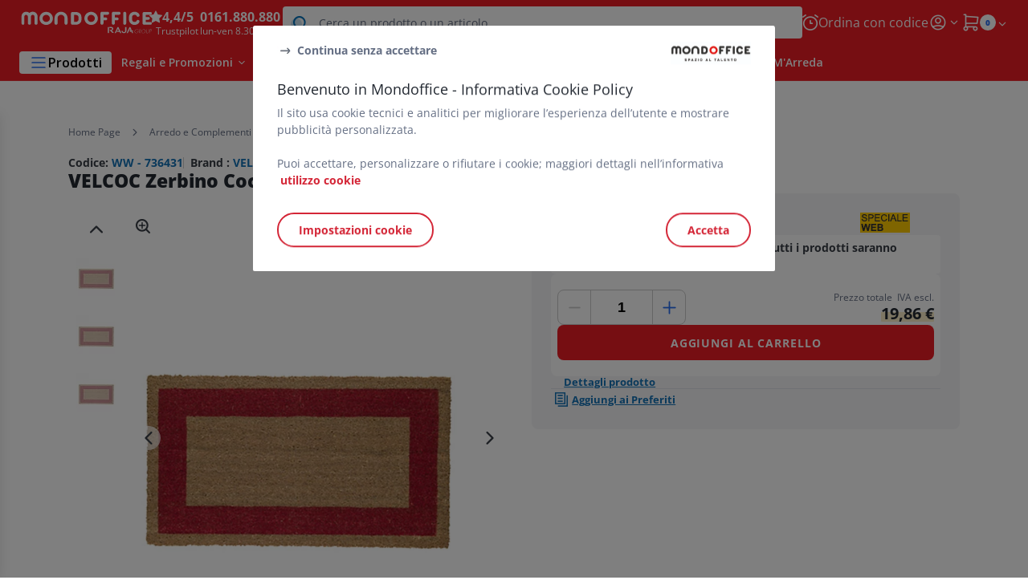

--- FILE ---
content_type: text/html;charset=utf-8
request_url: https://www.mondoffice.com/accessori-casa-e-giardino_sku736431.html
body_size: 55970
content:
<!DOCTYPE html><html lang="it">
<head>
<meta charset="utf-8">
<meta http-equiv="X-UA-Compatible" content="IE=edge">
<meta name="localeID" content="it_IT" />
<meta name="viewport" content="width=device-width, height=device-height, initial-scale=1.0, user-scalable=no, minimum-scale=1.0, maximum-scale=1.0"><meta name="robots" content="index,follow" /><meta name="description" content="VELCOC Zerbino Cocco - 45 x 80 cm - fondo in vinile - rosso" /><meta name="keywords" content="" /><title>VELCOC Zerbino Cocco - 45 x 80 cm - fondo in vinile - rosso - Tappeti e Zerbini| MondOffice&reg;</title><script type="text/javascript">/*
 Copyright and licenses see https://www.dynatrace.com/company/trust-center/customers/reports/ */
(function(){function Ya(){var za;(za=void 0===ab.dialogArguments&&navigator.cookieEnabled)||(document.cookie="__dTCookie=1;SameSite=Lax",za=document.cookie.includes("__dTCookie"),za=(document.cookie="__dTCookie=1; expires=Thu, 01-Jan-1970 00:00:01 GMT",za));return za}function Fa(){if(Ya()){var za=ab.dT_,Xa=null==za?void 0:za.platformPrefix,db;if(db=!za||Xa){var Ba;db=(null===(Ba=document.currentScript)||void 0===Ba?void 0:Ba.getAttribute("data-dtconfig"))||"app=5b590d637a3ff589|cuc=jrhe3xzz|cors=1|owasp=1|mel=100000|featureHash=ANVfhqrux|md=mdcc1=bdataLayer[0].user.emailHash|lastModification=1769428020512|tp=500,50,0|rdnt=1|uxrgce=1|srbbv=2|agentUri=/INTERSHOP/static/WFS/RAJA-MONDOFFICE-Site/ruxitagentjs_ANVfhqrux_10329260115094557.js|reportUrl=https://bf57020vgf.bf.dynatrace.com/bf|auto=1|domain=mondoffice.com|rid=RID_1470862726|rpid=1463210940";
db=(Ba=null==za?void 0:za.minAgentVersion)&&"10329260115094557"<`${Ba}`?(console.log("[CookiePrefix/initConfig] Min agent version detected, and javascript agent is older - the javascript agent will not be initialized!"),!1):Xa&&!db.includes(`cuc=${Xa}`)?(console.log(`[CookiePrefix/initConfig] value of platformPrefix [${Xa}] does not match the "cuc" value in the current config - initConfig will not initialize!`),!1):!0}db&&(za={cfg:"app=5b590d637a3ff589|cuc=jrhe3xzz|cors=1|owasp=1|mel=100000|featureHash=ANVfhqrux|md=mdcc1=bdataLayer[0].user.emailHash|lastModification=1769428020512|tp=500,50,0|rdnt=1|uxrgce=1|srbbv=2|agentUri=/INTERSHOP/static/WFS/RAJA-MONDOFFICE-Site/ruxitagentjs_ANVfhqrux_10329260115094557.js|reportUrl=https://bf57020vgf.bf.dynatrace.com/bf|auto=1|domain=mondoffice.com|rid=RID_1470862726|rpid=1463210940",
iCE:Ya,platformCookieOffset:null==za?void 0:za.platformCookieOffset},Xa&&(za.platformPrefix=Xa),ab.dT_=za)}}function Wa(za){return"function"==typeof za}function fb(){let za=window.performance;return za&&Da&&Ta&&!!za.timeOrigin&&Wa(za.now)&&Wa(za.getEntriesByType)&&Wa(za.getEntriesByName)&&Wa(za.setResourceTimingBufferSize)&&Wa(za.clearResourceTimings)}this.dT_&&dT_.prm&&dT_.prm();var ab="undefined"!=typeof globalThis?globalThis:"undefined"!=typeof window?window:void 0,Ta="function"==typeof PerformanceResourceTiming||
"object"==typeof PerformanceResourceTiming,Da="function"==typeof PerformanceNavigationTiming||"object"==typeof PerformanceNavigationTiming;if((!("documentMode"in document)||Number.isNaN(document.documentMode))&&fb()){let za=ab.dT_;!za||!za.cfg&&za.platformPrefix?Fa():za.gCP||(ab.console.log("Duplicate agent injection detected, turning off redundant initConfig."),za.di=1)}})();
(function(){function Ya(){let f=0;try{f=Math.round(Pa.performance.timeOrigin)}catch(q){}if(0>=f||Number.isNaN(f)||!Number.isFinite(f))de.push({severity:"Warning",type:"ptoi",text:`performance.timeOrigin is invalid, with a value of [${f}]. Falling back to performance.timing.navigationStart`}),f=Ne;return zd=f,Ue=Fa,zd}function Fa(){return zd}function Wa(){return Ue()}function fb(){let f=0;try{f=Math.round(Pa.performance.now())}catch(q){}return 0>=f||Number.isNaN(f)||!Number.isFinite(f)?Date.now()-
Ue():f}function ab(f,q){if(!q)return"";var y=f+"=";f=q.indexOf(y);if(0>f)return"";for(;0<=f;){if(0===f||" "===q.charAt(f-1)||";"===q.charAt(f-1))return y=f+y.length,f=q.indexOf(";",f),0<=f?q.substring(y,f):q.substring(y);f=q.indexOf(y,f+y.length)}return""}function Ta(f){return ab(f,document.cookie)}function Da(){}function za(f,q=[]){var y;if(!f||"object"!=typeof f&&"function"!=typeof f)return!1;let R="number"!=typeof q?q:[],U=null,ua=[];switch("number"==typeof q?q:5){case 0:U="Array";break;case 1:U=
"Boolean";break;case 2:U="Number";break;case 3:U="String";break;case 4:U="Function";break;case 5:U="Object";break;case 6:U="Date";ua.push("getTime");break;case 7:U="Error";ua.push("name","message");break;case 8:U="Element";break;case 9:U="HTMLElement";break;case 10:U="HTMLImageElement";ua.push("complete");break;case 11:U="PerformanceEntry";break;case 13:U="PerformanceResourceTiming";break;case 14:U="PerformanceNavigationTiming";break;case 15:U="CSSRule";ua.push("cssText","parentStyleSheet");break;
case 16:U="CSSStyleSheet";ua.push("cssRules","insertRule");break;case 17:U="Request";ua.push("url");break;case 18:U="Response";ua.push("ok","status","statusText");break;case 19:U="Set";ua.push("add","entries","forEach");break;case 20:U="Map";ua.push("set","entries","forEach");break;case 21:U="Worker";ua.push("addEventListener","postMessage","terminate");break;case 22:U="XMLHttpRequest";ua.push("open","send","setRequestHeader");break;case 23:U="SVGScriptElement";ua.push("ownerSVGElement","type");break;
case 24:U="HTMLMetaElement";ua.push("httpEquiv","content","name");break;case 25:U="HTMLHeadElement";break;case 26:U="ArrayBuffer";break;case 27:U="ShadowRoot",ua.push("host","mode")}let {Re:cb,cf:Mb}={Re:U,cf:ua};if(!cb)return!1;q=Mb.length?Mb:R;if(!R.length)try{if(Pa[cb]&&f instanceof Pa[cb]||Object.prototype.toString.call(f)==="[object "+cb+"]")return!0;if(f&&f.nodeType&&1===f.nodeType){let Wb=null===(y=f.ownerDocument.defaultView)||void 0===y?void 0:y[cb];if("function"==typeof Wb&&f instanceof
Wb)return!0}}catch(Wb){}for(let Wb of q)if("string"!=typeof Wb&&"number"!=typeof Wb&&"symbol"!=typeof Wb||!(Wb in f))return!1;return!!q.length}function Xa(f,q,y,R){"undefined"==typeof R&&(R=Ba(q,!0));"boolean"==typeof R&&(R=Ba(q,R));f===Pa?we&&we(q,y,R):ee&&za(f,21)?Ge.call(f,q,y,R):f.addEventListener&&(f===Pa.document||f===Pa.document.documentElement?hh.call(f,q,y,R):we.call(f,q,y,R));R=!1;for(let U=Ad.length;0<=--U;){let ua=Ad[U];if(ua.object===f&&ua.event===q&&ua.Z===y){R=!0;break}}R||Ad.push({object:f,
event:q,Z:y})}function db(f,q,y,R){for(let U=Ad.length;0<=--U;){let ua=Ad[U];if(ua.object===f&&ua.event===q&&ua.Z===y){Ad.splice(U,1);break}}"undefined"==typeof R&&(R=Ba(q,!0));"boolean"==typeof R&&(R=Ba(q,R));f===Pa?Bf&&Bf(q,y,R):f.removeEventListener&&(f===Pa.document||f===Pa.document.documentElement?Qg.call(f,q,y,R):Bf.call(f,q,y,R))}function Ba(f,q){let y=!1;try{if(we&&Vh.includes(f)){let R=Object.defineProperty({},"passive",{get(){y=!0}});we("test",Da,R)}}catch(R){}return y?{passive:!0,capture:q}:
q}function ta(){let f=Ad;for(let q=f.length;0<=--q;){let y=f[q];db(y.object,y.event,y.Z)}Ad=[]}function ka(f){return"function"==typeof f}function xa(f){if(f&&void 0!==f[qg])return f[qg];let q=ka(f)&&/{\s+\[native code]/.test(Function.prototype.toString.call(f));return f&&(f[qg]=q),q}function va(f,q,...y){return void 0!==Function.prototype.bind&&xa(Function.prototype.bind)?Function.prototype.bind.call(f,q,...y):function(...R){return f.apply(q,(y||[]).concat(Array.prototype.slice.call(arguments)||[]))}}
function sa(){if(Pf){let f=new Pf;if(Kd)for(let q of Rg)void 0!==Kd[q]&&(f[q]=va(Kd[q],f));return f}return new Pa.XMLHttpRequest}function Ka(){return Bc()}function hb(f,q,...y){function R(){delete Rd[U];f.apply(this,arguments)}let U,ua=He;return"apply"in ua?(y.unshift(R,q),U=ua.apply(Pa,y)):U=ua(R,q),Rd[U]=!0,U}function F(f){delete Rd[f];let q=ke;"apply"in q?q.call(Pa,f):q(f)}function L(f){xe.push(f)}function X(f){let q=xe.length;for(;q--;)if(xe[q]===f){xe.splice(q,1);break}}function pa(){return xe}
function M(f,q){return Gd(f,q)}function Y(f){Sd(f)}function fa(f,q){if(!Qf||!Rf)return"";f=new Qf([f],{type:q});return Rf(f)}function S(f,q){return mf?new mf(f,q):void 0}function C(f){"function"==typeof f&&rg.push(f)}function V(){return rg}function ia(){return Ne}function Q(f){function q(...y){if("number"!=typeof y[0]||!Rd[y[0]])try{return f.apply(this,y)}catch(R){return f(y[0])}}return q[Wh]=f,q}function ma(){return de}function ra(){Ue=Ya;Bc=()=>Math.round(Ue()+fb());(Number.isNaN(Bc())||0>=Bc()||
!Number.isFinite(Bc()))&&(Bc=()=>Date.now())}function Qa(){Ie&&(Pa.clearTimeout=ke,Pa.clearInterval=Sd,Ie=!1)}function lb(f){f=encodeURIComponent(f);let q=[];if(f)for(let y=0;y<f.length;y++){let R=f.charAt(y);q.push(Cf[R]||R)}return q.join("")}function bb(f){return f.includes("^")&&(f=f.split("^^").join("^"),f=f.split("^dq").join('"'),f=f.split("^rb").join(">"),f=f.split("^lb").join("<"),f=f.split("^p").join("|"),f=f.split("^e").join("="),f=f.split("^s").join(";"),f=f.split("^c").join(","),f=f.split("^bs").join("\\")),
f}function sb(){return le}function Gb(f){le=f}function Rb(f){let q=Na("rid"),y=Na("rpid");q&&(f.rid=q);y&&(f.rpid=y)}function Xb(f){if(f=f.xb){f=bb(f);try{le=new RegExp(f,"i")}catch(q){}}else le=void 0}function bc(f){return"n"===f||"s"===f||"l"===f?`;SameSite=${Sg[f]}`:""}function ha(f,q,y){let R=1,U=0;do document.cookie=f+'=""'+(q?";domain="+q:"")+";path="+y.substring(0,R)+"; expires=Thu, 01 Jan 1970 00:00:01 GMT;",R=y.indexOf("/",R),U++;while(-1!==R&&5>U)}function ya(f,q=document.cookie){return ab(f,
q)}function Pb(f){var q;return function(){if(q)return q;var y,R,U,ua,cb=-1!==Sf?Sf:(null===(R=null===(y=Pa.dT_)||void 0===y?void 0:y.scv)||void 0===R?void 0:R.call(y,"postfix"))||(null===(ua=null===(U=Pa.dT_)||void 0===U?void 0:U.gCP)||void 0===ua?void 0:ua.call(U));y=(y=(Sf=cb,cb))?"".concat(f).concat(y):f;return q=y,y}}function Cc(){let f=(document.domain||location.hostname||"").split(".");return 1>=f.length?[]:f}function ob(f,q){q=`dTValidationCookieValue;path=/;domain=${f}${bc(q)}`;return document.cookie=
`${nf()}=${q}`,ya(nf())?(ha(nf(),f,"/"),!0):!1}function nc(){var f=Tg.dT_.scv("agentUri");if(!f)return"ruxitagentjs";f=f.substring(f.lastIndexOf("/")+1);return f.includes("_")?f.substring(0,f.indexOf("_")):f}function Db(){return Pa.dT_}function Hb(f){ca("eao")?ye=f:Pa.console.log(`${Tf} App override configuration is not enabled! The provided app config callback method will not be invoked!`)}function hc(f){let q=navigator.userAgent;if(!q)return null;let y=q.indexOf("DTHybrid/1.0");return-1===y?null:
(f=q.substring(y).match(new RegExp(`(^|\\s)${f}=([^\\s]+)`)))?f[2]:null}function T(){return navigator.userAgent.includes("Googlebot")||navigator.userAgent.includes("AdsBot-Google")}function aa(f){let q=f,y=Math.pow(2,32);return function(){return q=(1664525*q+1013904223)%y,q/y}}function Ja(f,q){return Number.isNaN(f)||Number.isNaN(q)?Math.floor(33*td()):Math.floor(td()*(q-f+1))+f}function da(f){if(Number.isNaN(f)||0>f)return"";var q=Pa.crypto;if(q&&!T())q=q.getRandomValues(new Uint8Array(f));else{q=
[];for(var y=0;y<f;y++)q.push(Ja(0,32))}f=Array(f);for(y=0;y<q.length;y++){let R=Math.abs(q[y]%32);f.push(String.fromCharCode(R+(9>=R?48:55)))}return f.join("")}function Za(f=!0){Ve=f}function mb(){return Td}function Ha(){let f=Pa.dT_;try{let U=Pa.parent;for(;U&&U!==Pa;){let ua=U.dT_;var q;if(q=!!(ua&&"ea"in ua)&&"10329260115094557"===ua.version){var y=f,R=ua;let cb=!y.bcv("ac")||y.scv("app")===R.scv("app"),Mb=y.scv("postfix"),Wb=R.scv("postfix");q=cb&&Mb===Wb}if(q)return ua.tdto();U=U!==U.parent?
U.parent:void 0}}catch(U){}return f}function Tb(f,q="",y){var R=f.indexOf("h"),U=f.indexOf("v"),ua=f.indexOf("e");let cb=f.substring(f.indexOf("$")+1,R);R=-1!==U?f.substring(R+1,U):f.substring(R+1);!q&&-1!==U&&(-1!==ua?q=f.substring(U+1,ua):q=f.substring(U+1));f=null;y||(U=Number.parseInt(cb.split("_")[0]),ua=Bc()%We,y=(ua<U&&(ua+=We),U+9E5>ua));return y&&(f={frameId:cb,actionId:"-"===R?"-":Number.parseInt(R),visitId:""}),{visitId:q,Fd:f}}function Ib(f,q,y){var R=Ia("pcl");R=f.length-R;0<R&&f.splice(0,
R);R=Bd(ya(Ed(),y));let U=[],ua=R?`${R}$`:"";for(cb of f)"-"!==cb.actionId&&U.push(`${ua}${cb.frameId}h${cb.actionId}`);f=U.join("p");var cb=(f||(Ve&&(zc(!0,"a",y),Za(!1)),f+=`${R}$${Td}h-`),f+=`v${q||J(y)}`,f+="e0",f);yc(of(),cb,void 0,ca("ssc"))}function $b(f,q=document.cookie){var y=ya(of(),q);q=[];if(y&&"-"!==y){var R=y.split("p");y="";for(let U of R)R=Tb(U,y,f),y=R.visitId,R.Fd&&q.push(R.Fd);for(let U of q)U.visitId=y}return q}function Dc(f,q){let y=document.cookie;q=$b(q,y);let R=!1;for(let U of q)U.frameId===
Td&&(U.actionId=f,R=!0);R||q.push({frameId:Td,actionId:f,visitId:""});Ib(q,void 0,y)}function oc(){return Hd}function yb(f,q){try{Pa.localStorage.setItem(f,q)}catch(y){}}function pb(f){try{Pa.localStorage.removeItem(f)}catch(q){}}function x(f){try{return Pa.localStorage.getItem(f)}catch(q){}return null}function t(f,q=document.cookie||""){return q.split(f+"=").length-1}function r(f,q){var y=t(f,q);if(1<y){q=Na("domain")||Pa.location.hostname;let R=Pa.location.hostname,U=Pa.location.pathname,ua=0,cb=
0;ud.add(f);do{let Mb=R.substring(ua);if(Mb!==q||"/"!==U){ha(f,Mb===q?"":Mb,U);let Wb=t(f);Wb<y&&(ud.add(Mb),y=Wb)}ua=R.indexOf(".",ua)+1;cb++}while(0!==ua&&10>cb&&1<y);Na("domain")&&1<y&&ha(f,"",U)}}function I(){var f=document.cookie;r(of(),f);r(Ed(),f);r(od(),f);f=ud.size;0<f&&f!==Xe&&(Xe=f,de.push({severity:"Error",type:"dcn",text:`Duplicate cookie name${1!==f?"s":""} detected: ${Array.from(ud).join(",")}`}))}function O(){ud=new Set;I();L(function(f,q,y,R){0===ud.size||q||(f.av(R,"dCN",Array.from(ud).join(",")),
ud.clear(),Xe=0)})}function J(f){return oa(f)||zc(!0,"c",f)}function oa(f){if(P(f)<=Bc())return zc(!0,"t",f);let q=tb(f);if(q){let y=ih.exec(q);f=y&&3===y.length&&32===y[1].length&&!Number.isNaN(Number.parseInt(y[2]))?(Ub(Cd(),q),q):zc(!0,"i",f)}else f=zc(!0,"c",f);return f}function ba(f,q){var y=Bc();q=Ic(q).nc;f&&(q=y);ad(y+Ye+"|"+q);bd()}function gb(f){let q="t"+(Bc()-P(f));zc(!0,q,f)}function tb(f){var q,y;return null!==(y=null===(q=$b(!0,f)[0])||void 0===q?void 0:q.visitId)&&void 0!==y?y:tc(Cd())}
function pc(){let f=da(Ld);try{f=f.replace(/\d/g,function(q){q=.1*Number.parseInt(q);return String.fromCharCode(Math.floor(25*q+65))})}catch(q){throw za(q,7),q;}return f+="-0",f}function Yb(f,q){let y=$b(!1,q);Ib(y,f,q);Ub(Cd(),f);ba(!0)}function Ec(f,q,y){return zc(f,q,y)}function zc(f,q,y){f&&(Oe=!0);f=tb(y);y=pc();Yb(y);if(tb(document.cookie))for(let R of Md)R(y,Oe,q,f);return y}function Gc(f){Md.push(f)}function Mc(f){f=Md.indexOf(f);-1!==f&&Md.splice(f)}function bd(f){pf&&F(pf);pf=hb(Yc,P(f)-
Bc())}function Yc(){let f=document.cookie;return P(f)<=Bc()?(rb(gb,[f]),!0):(K(bd),!1)}function ad(f){let q=va(yc,null,od(),f,void 0,ca("ssc"));q();let y=ya(od());""!==y&&f!==y&&(I(),q(),f===ya(od())||sg||(de.push({severity:"Error",type:"dcn",text:"Could not sanitize cookies"}),sg=!0));Ub(od(),f)}function id(f,q){q=ya(f,q);return q||(q=tc(f)||""),q}function jd(){var f=oa()||"";Ub(Cd(),f);f=id(od());ad(f);pb(Cd());pb(od())}function Ic(f){let q={bd:0,nc:0};if(f=id(od(),f))try{let y=f.split("|");2===
y.length&&(q.bd=Number.parseInt(y[0]),q.nc=Number.parseInt(y[1]))}catch(y){}return q}function P(f){f=Ic(f);return Math.min(f.bd,f.nc+Df)}function Z(f){Ye=f}function D(){let f=Oe;return Oe=!1,f}function qa(){Yc()||ba(!1)}function Ga(){if(ca("nsfnv")){var f=ya(Ed());if(!f.includes(`${Ze}-`)){let q=Ca(f).serverId;f=f.replace(`${Ze}${q}`,`${Ze}${`${-1*Ja(2,me)}`.replace("-","-2D")}`);pd(f)}}}function Oa(){K(function(){if(!ed()){let f=-1*Ja(2,me),q=da(Ld);pd(`v_4${Ze}${`${f}`.replace("-","-2D")}_sn_${q}`)}},
!0);Gc(Ga)}function Ca(f){var q;let y={},R={sessionId:"",serverId:"",overloadState:0,appState:y};var U=f.split($e);if(2<U.length&&0===U.length%2){f=+U[1];if(Number.isNaN(f)||3>f)return R;f={};for(var ua=2;ua<U.length;ua++){let cb=U[ua];cb.startsWith(Uf)?y[cb.substring(6).toLowerCase()]=+U[ua+1]:f[cb]=U[ua+1];ua++}f.sn?(U=f.sn,R.sessionId=U.length===Ld||12>=U.length?U:""):R.sessionId="hybrid";if(f.srv){a:{U=f.srv.replace("-2D","-");if(!Number.isNaN(+U)&&(ua=Number.parseInt(U),ua>=-me&&ua<=me))break a;
U=""}R.serverId=U}U=+f.ol;1===U&&nb(sc());0<=U&&2>=U&&(R.overloadState=U);f=+f.prv;Number.isNaN(f)||(R.privacyState=1>f||4<f?1:f);f=null===(q=Na("app"))||void 0===q?void 0:q.toLowerCase();q=y[f];!Number.isNaN(q)&&0===q&&nb(sc())}return R}function nb(f){let q=Db();f||(q.disabled=!0,q.overloadPrevention=!0)}function Ra(){if(Ab()||Pa.dynatraceMobile){let f=Ta("dtAdkSettings")||hc("dtAdkSettings")||"";return Ca(f).privacyState||null}return null}function Ab(){var f,q;let y=Pa.MobileAgent;if(y)return y;
let R=null===(q=null===(f=Pa.webkit)||void 0===f?void 0:f.messageHandlers)||void 0===q?void 0:q.MobileAgent;if(R)return{incrementActionCount:()=>R.postMessage({api:"incrementActionCount"})}}function rb(f,q){return!Zb()||Db().overloadPrevention&&!sc()?null:f.apply(this,q)}function Zb(){let f=Ra();return 2===f||1===f?!1:!ca("coo")||ca("cooO")||sc()}function ac(f,q){try{Pa.sessionStorage.setItem(f,q)}catch(y){}}function Ub(f,q){rb(ac,[f,q])}function tc(f){try{return Pa.sessionStorage.getItem(f)}catch(q){}return null}
function Jc(f){try{Pa.sessionStorage.removeItem(f)}catch(q){}}function wc(f){document.cookie=f+'="";path=/'+(Na("domain")?";domain="+Na("domain"):"")+"; expires=Thu, 01 Jan 1970 00:00:01 GMT;"}function Fc(f,q,y,R){q||0===q?(q=(q+"").replace(/[\n\r;]/g,"_"),f=f+"="+q+";path=/"+(Na("domain")?";domain="+Na("domain"):""),y&&(f+=";expires="+y.toUTCString()),f+=bc(Na("cssm")),R&&"https:"===location.protocol&&(f+=";Secure"),document.cookie=f):wc(f)}function yc(f,q,y,R){rb(Fc,[f,q,y,R])}function Dd(f){return!!f.includes("v_4")}
function md(f){f=ya(Ed(),f);f||(f=(f=tc(Ed()))&&Dd(f)?(pd(f),f):"");return Dd(f)?f:""}function pd(f){yc(Ed(),f,void 0,ca("ssc"))}function vd(f){return(f=f||md())?Ca(f):{sessionId:"",serverId:"",overloadState:0,appState:{}}}function Bd(f){return vd(f).serverId}function ed(f){return vd(f).sessionId}function sc(){return navigator.userAgent.includes(Nd)}function ze(f){let q={};f=f.split("|");for(let y of f)f=y.split("="),2===f.length&&(q[f[0]]=decodeURIComponent(f[1].replace(/\+/g," ")));return q}function A(){let f=
nc();return(f.indexOf("dbg")===f.length-3?f.substring(0,f.length-3):f)+"_"+Na("app")+"_Store"}function B(f,q={},y){f=f.split("|");for(var R of f){f=R;let U=R.indexOf("="),ua;-1===U?(ua=f,q[ua]="1"):(f=R.substring(0,U),ua=f,q[ua]=R.substring(U+1,R.length))}!y&&(y=q.spc)&&(R=document.createElement("textarea"),R.innerHTML=y,q.spc=R.value);return q}function E(f){var q;return null!==(q=lc[f])&&void 0!==q?q:Ud[f]}function ca(f){f=E(f);return"false"===f||"0"===f?!1:!!f}function Ia(f){var q=E(f);q=Number.parseInt(q);
return Number.isNaN(q)&&(q=Ud[f]),q}function Na(f){if("app"===f){a:{try{if(ye){var q=ye();if(q&&"string"==typeof q&&qf.test(q)){var y=q;break a}Pa.console.log(`${Tf} Registered app config callback method did not return a string in the correct app id format ${qf} The default app ID will be used instead! Got value: ${q}`)}}catch(R){Pa.console.log(`${Tf} Failed to execute the registered app config callback method! The default app ID will be used instead!`,R)}y=void 0}if(y)return y}return(E(f)||"")+""}
function ib(f,q){lc[f]=q+""}function zb(f){return lc=f,lc}function Eb(f){let q=lc[f];q&&(lc[f]=q.includes("#"+f.toUpperCase())?"":q)}function Jb(f){var q=f.agentUri;null!=q&&q.includes("_")&&(q=/([A-Za-z]*)\d{0,4}_(\w*)_\d+/g.exec(q))&&q.length&&2<q.length&&(f.featureHash=q[2])}function cc(f){var q=Db().platformCookieOffset;if("number"==typeof q){a:{var y=Na("cssm");var R=Cc();if(R.length)for(q=R.slice(q);q.length;){if(ob(q.join("."),y)){y=q.join(".");break a}q.shift()}y=""}y&&(f.domain=y)}else if(y=
f.domain||"",q=(q=location.hostname)&&y?q===y||q.includes("."+y,q.length-("."+y).length):!0,!y||!q){f.domainOverride||(f.domainOriginal=f.domain||"",f.domainOverride=`${location.hostname},${y}`,delete f.domain);a:{R=Na("cssm");let ua=Cc().reverse();if(ua.length){var U=ua[0];for(let cb=1;cb<=ua.length;cb++){if(ob(U,R)){R=U;break a}let Mb=ua[cb];Mb&&(U=`${Mb}.${U}`)}}R=""}R&&(f.domain=R);q||de.push({type:"dpi",severity:"Warning",text:`Configured domain "${y}" is invalid for current location "${location.hostname}". Agent will use "${f.domain}" instead.`})}}
function m(f,q){cc(f);let y=lc.pVO;(y&&(f.pVO=y),q)||(f.bp=(f.bp||Ud.bp)+"")}function u(f,q){if(null==f||!f.attributes)return q;let y=q;var R=f.attributes.getNamedItem("data-dtconfig");if(!R)return y;f=f.src;R=R.value;let U={};lc.legacy="1";var ua=/([A-Za-z]*)_(\w*)_(\d+)/g;let cb=null;ua=(f&&(cb=ua.exec(f),null!=cb&&cb.length&&(U.agentUri=f,U.featureHash=cb[2],U.agentLocation=f.substring(0,f.indexOf(cb[1])-1),U.buildNumber=cb[3])),R&&B(R,U,!0),cc(U),U);if(!q)y=ua;else if(!ua.syntheticConfig)return ua;
return y}function v(){return lc}function G(f){return Ud[f]===E(f)}function K(f,q=!1){Zb()?f():q?tg.push(f):ug.push(f)}function ja(){if(!ca("coo")||Zb())return!1;for(let f of ug)hb(f,0);ug=[];ib("cooO",!0);for(let f of tg)f();return tg.length=0,!0}function na(){if(!ca("coo")||!Zb())return!1;ib("cooO",!1);wc(Ed());wc(of());wc(vg());wc("dtAdk");wc(Zc());wc(od());try{Jc(Cd()),Jc(od()),pb(Cd()),pb(od()),Jc(Zc()),Jc(Ed()),pb(A()),pb("dtAdk")}catch(f){}return!0}function Ma(){var f=ya(Zc());if(!f||45!==(null==
f?void 0:f.length))if(f=x(Zc())||tc(Zc()),45!==(null==f?void 0:f.length)){jh=!0;let q=Bc()+"";f=(q+=da(45-q.length),q)}return Va(f),f}function Va(f){let q;if(ca("dpvc")||ca("pVO"))Ub(Zc(),f);else{q=new Date;var y=q.getMonth()+Math.min(24,Math.max(1,Ia("rvcl")));q.setMonth(y);y=Zc();rb(yb,[y,f])}yc(Zc(),f,q,ca("ssc"))}function eb(){return jh}function qb(f){let q=ya(Zc());wc(Zc());Jc(Zc());pb(Zc());ib("pVO",!0);Va(q);f&&rb(yb,["dt-pVO","1"]);jd()}function Bb(){pb("dt-pVO");ca("pVO")&&(ib("pVO",!1),
Ma());Jc(Zc());jd()}function jc(f,q,y,R,U,ua){let cb=document.createElement("script");cb.setAttribute("src",f);q&&cb.setAttribute("defer","defer");y&&(cb.onload=y);R&&(cb.onerror=R);U&&cb.setAttribute("id",U);if(f=ua){var Mb;f=null!=(null===(Mb=document.currentScript)||void 0===Mb?void 0:Mb.attributes.getNamedItem("integrity"))}f&&cb.setAttribute("integrity",ua);cb.setAttribute("crossorigin","anonymous");ua=document.getElementsByTagName("script")[0];ua.parentElement.insertBefore(cb,ua)}function qc(f){return Vf+
"/"+Pe+"_"+f+"_"+(Ia("buildNumber")||Db().version)+".js"}function Nc(){}function Pc(f,q){return function(){f.apply(q,arguments)}}function Nb(f){if(!(this instanceof Nb))throw new TypeError("Promises must be constructed via new");if("function"!=typeof f)throw new TypeError("not a function");this.pa=0;this.Qb=!1;this.ra=void 0;this.Ea=[];kh(f,this)}function kd(f,q){for(;3===f.pa;)f=f.ra;0===f.pa?f.Ea.push(q):(f.Qb=!0,Nb.rb(function(){var y=1===f.pa?q.Ib:q.Jb;if(null===y)(1===f.pa?Vd:Ae)(q.promise,f.ra);
else{try{var R=y(f.ra)}catch(U){Ae(q.promise,U);return}Vd(q.promise,R)}}))}function Vd(f,q){try{if(q===f)throw new TypeError("A promise cannot be resolved with itself.");if(q&&("object"==typeof q||"function"==typeof q)){var y=q.then;if(q instanceof Nb){f.pa=3;f.ra=q;wg(f);return}if("function"==typeof y){kh(Pc(y,q),f);return}}f.pa=1;f.ra=q;wg(f)}catch(R){Ae(f,R)}}function Ae(f,q){f.pa=2;f.ra=q;wg(f)}function wg(f){2===f.pa&&0===f.Ea.length&&Nb.rb(function(){f.Qb||Nb.Wb(f.ra)});for(var q=0,y=f.Ea.length;q<
y;q++)kd(f,f.Ea[q]);f.Ea=null}function Xh(f,q,y){this.Ib="function"==typeof f?f:null;this.Jb="function"==typeof q?q:null;this.promise=y}function kh(f,q){var y=!1;try{f(function(R){y||(y=!0,Vd(q,R))},function(R){y||(y=!0,Ae(q,R))})}catch(R){y||(y=!0,Ae(q,R))}}function xg(){return yg.rb=function(f){if("string"==typeof f)throw Error("Promise polyfill called _immediateFn with string");f()},yg.Wb=()=>{},yg}function Ef(){var f;(f=void 0===Pa.dialogArguments&&navigator.cookieEnabled)||(document.cookie="__dTCookie=1;SameSite=Lax",
f=document.cookie.includes("__dTCookie"),f=(document.cookie="__dTCookie=1; expires=Thu, 01-Jan-1970 00:00:01 GMT",f));return f}function zg(){var f,q;try{null===(q=null===(f=Ab())||void 0===f?void 0:f.incrementActionCount)||void 0===q||q.call(f)}catch(y){}}function Wf(){let f=Pa.dT_;Pa.dT_={di:0,version:"10329260115094557",cfg:f?f.cfg:"",iCE:f?Ef:function(){return navigator.cookieEnabled},ica:1,disabled:!1,disabledReason:"",overloadPrevention:!1,gAST:ia,ww:S,stu:fa,nw:Ka,st:hb,si:M,aBPSL:L,rBPSL:X,
gBPSL:pa,aBPSCC:C,gBPSCC:V,buildType:"dynatrace",gSSV:tc,sSSV:Ub,rSSV:Jc,rvl:pb,iVSC:Dd,p3SC:Ca,dC:wc,sC:yc,esc:lb,gSId:Bd,gDtc:ed,gSC:md,sSC:pd,gC:Ta,cRN:Ja,cRS:da,cfgO:v,pCfg:ze,pCSAA:B,cFHFAU:Jb,sCD:m,bcv:ca,ncv:Ia,scv:Na,stcv:ib,rplC:zb,cLSCK:A,gFId:mb,gBAU:qc,iS:jc,eWE:K,oEIEWA:rb,eA:ja,dA:na,iNV:eb,gVID:Ma,dPV:qb,ePV:Bb,sVIdUP:Za,sVTT:Z,sVID:Yb,rVID:oa,gVI:J,gNVIdN:Ec,gARnVF:D,cAUV:qa,uVT:ba,aNVL:Gc,rNVL:Mc,gPC:$b,cPC:Dc,sPC:Ib,clB:Qa,ct:F,aRI:Rb,iXB:Xb,gXBR:sb,sXBR:Gb,de:bb,iEC:zg,rnw:fb,gto:Wa,
ael:Xa,rel:db,sup:Ba,cuel:ta,iAEPOO:Zb,iSM:sc,gxwp:sa,iIO:za,prm:xg,cI:Y,gidi:ma,iDCV:G,gCF:ya,gPSMB:Ra,lvl:x,gCP:null!=f&&f.platformPrefix?function(){return f.platformPrefix||""}:void 0,platformCookieOffset:null==f?void 0:f.platformCookieOffset,tdto:Ha,gFLAI:oc,rACC:Hb,gAN:nc,gAFUA:hc}}function Yh(){xg();var f;Pf=Pa.XMLHttpRequest;var q=null===(f=Pa.XMLHttpRequest)||void 0===f?void 0:f.prototype;if(q){Kd={};for(let R of Rg)void 0!==q[R]&&(Kd[R]=q[R])}we=Pa.addEventListener;Bf=Pa.removeEventListener;
hh=Pa.document.addEventListener;Qg=Pa.document.removeEventListener;He=Pa.setTimeout;Gd=Pa.setInterval;Ie||(ke=Pa.clearTimeout,Sd=Pa.clearInterval);f=Ef?Ef():navigator.cookieEnabled;var y;q=ya("dtAdkSettings")||(null===(y=ne)||void 0===y?void 0:y.getItem("dtAdkSettings"))||hc("dtAdkSettings")||"";y=1===(Ca(q).overloadState||null);if(f){if(y)return!1}else return!1;return!0}function af(...f){Pa.console.log.apply(Pa.console,f)}this.dT_&&dT_.prm&&dT_.prm();var Tg="undefined"!=typeof window?window:self,
Pa="undefined"!=typeof globalThis?globalThis:"undefined"!=typeof window?window:void 0,ke,Sd,He,Gd,zd,Ue,Wh=Symbol.for("dt_2");Symbol.for("dt_3");var we,Bf,hh,Qg,ee=Pa.Worker,Ge=ee&&ee.prototype.addEventListener,Ad=[],Vh=["touchstart","touchend","scroll"],qg=Symbol.for("dt2-isNativeFunction"),Pf,Rg="abort getAllResponseHeaders getResponseHeader open overrideMimeType send setRequestHeader".split(" "),Kd,mf=Pa.Worker,Qf=Pa.Blob,Rf=Pa.URL&&Pa.URL.createObjectURL,Ie=!1,xe,rg=[],de=[],Ne,ne,Rd={},Bc,Cf=
{"!":"%21","~":"%7E","*":"%2A","(":"%28",")":"%29","'":"%27",jg:"%24",";":"%3B",",":"%2C"},le,Sg={l:"Lax",s:"Strict",n:"None"},Sf=-1,of=Pb("dtPC"),Ed=Pb("dtCookie"),od=Pb("rxvt"),Zc=Pb("rxVisitor"),nf=Pb("dTValidationCookie"),vg=Pb("dtSa"),Ud,Tf="[Dynatrace RUM JavaScript]",qf=/^[\da-f]{12,16}$/,ye,td,Be,Ve=!1,Td,We=6E8,Hd,Ld=32,Cd=Pb("rxvisitid"),ud,Xe=0,ih=/([A-Z]+)-(\d+)/,Md=[],Ye,Df,Oe=!1,pf,sg=!1,$e="_",me=32768,Ze=`${$e}srv${$e}`,Uf="app-3A",Nd="RuxitSynthetic",Zh=/c(\w+)=([^ ]+(?: (?!c?\w+=)[^ ()c]+)*)/g,
lc={},ug=[],tg=[],jh=!1,Xf,Vf,Pe,$h=setTimeout;Nb.prototype.catch=function(f){return this.then(null,f)};Nb.prototype.then=function(f,q){var y=new this.constructor(Nc);return kd(this,new Xh(f,q,y)),y};Nb.prototype.finally=function(f){var q=this.constructor;return this.then(function(y){return q.resolve(f()).then(function(){return y})},function(y){return q.resolve(f()).then(function(){return q.reject(y)})})};Nb.all=function(f){return new Nb(function(q,y){function R(Mb,Wb){try{if(Wb&&("object"==typeof Wb||
"function"==typeof Wb)){var ld=Wb.then;if("function"==typeof ld){ld.call(Wb,function(Od){R(Mb,Od)},y);return}}U[Mb]=Wb;0===--ua&&q(U)}catch(Od){y(Od)}}if(!f||"undefined"==typeof f.length)return y(new TypeError("Promise.all accepts an array"));var U=Array.prototype.slice.call(f);if(0===U.length)return q([]);for(var ua=U.length,cb=0;cb<U.length;cb++)R(cb,U[cb])})};Nb.allSettled=function(f){return new this(function(q,y){function R(cb,Mb){if(Mb&&("object"==typeof Mb||"function"==typeof Mb)){var Wb=Mb.then;
if("function"==typeof Wb){Wb.call(Mb,function(ld){R(cb,ld)},function(ld){U[cb]={status:"rejected",reason:ld};0===--ua&&q(U)});return}}U[cb]={status:"fulfilled",value:Mb};0===--ua&&q(U)}if(!f||"undefined"==typeof f.length)return y(new TypeError(typeof f+" "+f+" is not iterable(cannot read property Symbol(Symbol.iterator))"));var U=Array.prototype.slice.call(f);if(0===U.length)return q([]);var ua=U.length;for(y=0;y<U.length;y++)R(y,U[y])})};Nb.resolve=function(f){return f&&"object"==typeof f&&f.constructor===
Nb?f:new Nb(function(q){q(f)})};Nb.reject=function(f){return new Nb(function(q,y){y(f)})};Nb.race=function(f){return new Nb(function(q,y){if(!f||"undefined"==typeof f.length)return y(new TypeError("Promise.race accepts an array"));for(var R=0,U=f.length;R<U;R++)Nb.resolve(f[R]).then(q,y)})};Nb.rb="function"==typeof setImmediate&&function(f){setImmediate(f)}||function(f){$h(f,0)};Nb.Wb=function(f){"undefined"!=typeof console&&console&&console.warn("Possible Unhandled Promise Rejection:",f)};var yg=
Nb,Ug="function"==typeof PerformanceResourceTiming||"object"==typeof PerformanceResourceTiming,Ff="function"==typeof PerformanceNavigationTiming||"object"==typeof PerformanceNavigationTiming;(function(){var f,q,y,R;if(R=!("documentMode"in document&&!Number.isNaN(document.documentMode)))R=(R=window.performance)&&Ff&&Ug&&!!R.timeOrigin&&ka(R.now)&&ka(R.getEntriesByType)&&ka(R.getEntriesByName)&&ka(R.setResourceTimingBufferSize)&&ka(R.clearResourceTimings);if(R)if(R=!(null!==(f=navigator.userAgent)&&
void 0!==f&&f.includes("RuxitSynthetic")),!Pa.dT_||!Pa.dT_.cfg||"string"!=typeof Pa.dT_.cfg||"initialized"in Pa.dT_&&Pa.dT_.initialized)null!==(q=Pa.dT_)&&void 0!==q&&q.gCP?af("[CookiePrefix/initCode] initCode with cookie prefix already initialized, not initializing initCode!"):af("InitConfig not found or agent already initialized! This is an injection issue."),Pa.dT_&&(Pa.dT_.di=3);else if(R)try{Wf();Ud={ade:"",aew:!0,apn:"",agentLocation:"",agentUri:"",app:"",ac:!0,async:!1,ase:!1,auto:!1,bp:3,
bs:!1,buildNumber:0,csprv:!0,cepl:16E3,cls:!0,ccNcss:!1,coo:!1,cooO:!1,cssm:"0",cwtDomains:"",cwtUrl:"w2dax4xgw3",cwt:"",cors:!1,cuc:"",cce:!1,cux:!1,postfix:"",dataDtConfig:"",debugName:"",dvl:500,dASXH:!1,disableCookieManager:!1,dKAH:!1,disableLogging:!1,dmo:!1,doel:!1,dpch:!1,dpvc:!1,disableXhrFailures:!1,domain:"",domainOverride:"",domainOriginal:"",doNotDetect:"",ds:!0,dsndb:!1,dsa:!1,dsss:!1,dssv:!0,earxa:!0,eao:!1,exp:!1,eni:!0,etc:!0,expw:!1,instr:"",evl:"",fa:!1,fvdi:!1,featureHash:"",hvt:216E5,
imm:!1,ign:"",iub:"",iqvn:!1,initializedModules:"",lastModification:0,lupr:!0,lab:!1,legacy:!1,lt:!0,mb:"",md:"",mdp:"",mdl:"",mcepsl:100,mdn:5E3,mhl:4E3,mpl:1024,mmds:2E4,msl:3E4,bismepl:2E3,mel:200,mepp:10,moa:30,mrt:3,ntd:!1,nsfnv:!1,ncw:!1,oat:180,ote:!1,owasp:!1,pcl:20,pt:!0,perfbv:1,prfSmpl:0,pVO:!1,peti:!1,raxeh:!0,rdnt:0,nosr:!0,reportUrl:"dynaTraceMonitor",rid:"",ridPath:"",rpid:"",rcdec:12096E5,rtl:0,rtp:2,rtt:1E3,rtu:200,rvcl:24,sl:100,ssc:!1,svNB:!1,srad:!0,srbbv:1,srbw:!0,srcst:!1,srdinitrec:!0,
srmr:100,srms:"1,1,,,",srsr:1E5,srtbv:3,srtd:1,srtr:500,srvr:"",srvi:0,srwo:!1,srre:"",srxcss:!0,srxicss:!0,srficros:!0,srmrc:!1,srsdom:!0,srfirrbv:!0,srcss:!0,srmcrl:1,srmcrv:10,st:3E3,spc:"",syntheticConfig:!1,tal:0,tt:100,tvc:3E3,uxdce:!1,uxdcw:1500,uxrgce:!0,uxrgcm:"100,25,300,3;100,25,300,3",uam:!1,uana:"data-dtname,data-dtName",uanpi:0,pui:!1,usrvd:!0,vrt:!1,vcfi:!0,vcsb:!1,vcit:1E3,vct:50,vcx:50,vscl:0,vncm:1,vrei:"",xb:"",chw:"",xt:0,xhb:""};if(!Yh())throw Error("Error during initCode initialization");
try{ne=Pa.localStorage}catch(wd){}de=[];ra();Ne=Bc();xe=[];Rd={};Ie||(Pa.clearTimeout=Q(ke),Pa.clearInterval=Q(Sd),Ie=!0);let qd=Math.random(),Fd=Math.random();Be=0!==qd&&0!==Fd&&qd!==Fd;if(T()){var U=performance.getEntriesByType("navigation")[0];if(U){f=0;for(var ua in U){let wd=+U[ua];!Number.isNaN(wd)&&Number.isFinite(wd)&&(f+=Math.abs(wd))}var cb=Math.floor(1E4*f)}else cb=Bc();td=aa(cb)}else Be?td=Math.random:td=aa(Bc());Td=Ne%We+"_"+Number.parseInt(Ja(0,1E3)+"");a:{let wd=Db().cfg;lc={reportUrl:"dynaTraceMonitor",
initializedModules:"",dataDtConfig:"string"==typeof wd?wd:""};Db().cfg=lc;let fd=lc.dataDtConfig;fd&&!fd.includes("#CONFIGSTRING")&&(B(fd,lc),Eb("domain"),Eb("auto"),Eb("app"),Jb(lc));let gd=(lc.dataDtConfig||"").includes("#CONFIGSTRING")?null:lc;if(gd=u(document.currentScript,gd),gd)for(let hd in gd)if(Object.prototype.hasOwnProperty.call(gd,hd)){U=hd;cb=lc;ua=U;var Mb=gd[U];"undefined"!=typeof Mb&&(cb[ua]=Mb)}let fe=A();try{let hd=(Mb=ne)&&Mb.getItem(fe);if(hd){let bf=ze(hd),oe=B(bf.config||""),
rf=lc.lastModification||"0",Ag=Number.parseInt((oe.lastModification||bf.lastModification||"0").substring(0,13)),Ki="string"==typeof rf?Number.parseInt(rf.substring(0,13)):rf;if(!(rf&&Ag<Ki)&&(oe.agentUri=oe.agentUri||Na("agentUri"),oe.featureHash=bf.featureHash||Na("featureHash"),oe.agentUri&&Jb(oe),m(oe,!0),Xb(oe),Rb(oe),Ag>(+lc.lastModification||0))){let oj=ca("auto"),pj=ca("legacy");lc=zb(oe);lc.auto=oj?"1":"0";lc.legacy=pj?"1":"0"}}}catch(hd){}m(lc);try{let hd=lc.ign;if(hd&&(new RegExp(hd)).test(Pa.location.href)){var Wb=
(delete Pa.dT_,!1);break a}}catch(hd){}if(sc()){{var ld=navigator.userAgent;let bf=ld.lastIndexOf(Nd);if(-1===bf)var Od={};else{var Qe=ld.substring(bf).matchAll(Zh);if(Qe){ld={};for(var Gf of Qe){let [,oe,rf]=Gf;ld[oe]=rf}Od=ld}else Od={}}}Gf=Od;let hd;for(hd in Gf)if(Object.prototype.hasOwnProperty.call(Gf,hd)&&Gf[hd]){Od=lc;Qe=hd;var pe=Gf[hd];"undefined"!=typeof pe&&(Od[Qe]=pe)}zb(lc)}var Pd=Na("cuc"),Wd,cf;let Xd=null===(cf=null===(Wd=Pa.dT_)||void 0===Wd?void 0:Wd.gCP)||void 0===cf?void 0:cf.call(Wd);
if(Pd&&Xd&&Pd!==Xd)throw Error("platformPrefix and cuc do not match!");Wb=!0}if(!Wb)throw Error("Error during config initialization");O();Xf=Db().disabled;var Kc;if(!(Kc=Na("agentLocation")))a:{let wd=Na("agentUri");if(wd||document.currentScript){let gd=wd||document.currentScript.src;if(gd){let fe=gd.includes("_complete")?2:1,Xd=gd.lastIndexOf("/");for(Wb=0;Wb<fe&&-1!==Xd;Wb++)gd=gd.substring(0,Xd),Xd=gd.lastIndexOf("/");Kc=gd;break a}}let fd=location.pathname;Kc=fd.substring(0,fd.lastIndexOf("/"))}Vf=
Kc;if(Pe=nc(),"true"===ya("dtUseDebugAgent")&&!Pe.includes("dbg")&&(Pe=Na("debugName")||Pe+"dbg"),!ca("auto")&&!ca("legacy")&&!Xf){let wd=Na("agentUri")||qc(Na("featureHash"));ca("async")||"complete"===document.readyState?jc(wd,ca("async"),void 0,void 0,"dtjsagent"):(document.write(`<script id="${"dtjsagentdw"}" type="text/javascript" src="${wd}" crossorigin="anonymous"><\/script>`),document.getElementById("dtjsagentdw")||jc(wd,ca("async"),void 0,void 0,"dtjsagent"))}ya(Ed())&&ib("cooO",!0);Oa();
ib("pVO",!!x("dt-pVO"));K(Ma);Ye=18E5;Df=Ia("hvt")||216E5;let df=Ha();Hd=void 0;df&&"ea"in df&&(Hd=df.gITAID());rb(Dc,[Hd||1])}catch(qd){"platformPrefix and cuc do not match!"===qd.message?(Kc=Pa.dT_,Pa.dT_={minAgentVersion:Kc.minAgentVersion,platformPrefix:(null===(y=Kc.gCP)||void 0===y?void 0:y.call(Kc))||Kc.platformPrefix,platformCookieOffset:Kc.platformCookieOffset},af("[CookiePrefix/initCode] cuc and platformPrefix do not match, disabling agent!")):(delete Pa.dT_,af("JsAgent initCode initialization failed!",
qd))}})()})();
</script><script type="text/javascript" src="/INTERSHOP/static/WFS/RAJA-MONDOFFICE-Site/ruxitagentjs_ANVfhqrux_10329260115094557.js" defer="defer"></script><script type="text/javascript">(()=>{"use strict";var e={56:(e,t,o)=>{e.exports=function(e){var t=o.nc;t&&e.setAttribute("nonce",t)}},72:e=>{var t=[];function o(e){for(var o=-1,n=0;n<t.length;n++)if(t[n].identifier===e){o=n;break}return o}function n(e,n){for(var r={},i=[],d=0;d<e.length;d++){var s=e[d],c=n.base?s[0]+n.base:s[0],p=r[c]||0,l="".concat(c," ").concat(p);r[c]=p+1;var u=o(l),f={css:s[1],media:s[2],sourceMap:s[3],supports:s[4],layer:s[5]};if(-1!==u)t[u].references++,t[u].updater(f);else{var m=a(f,n);n.byIndex=d,t.splice(d,0,{identifier:l,updater:m,references:1})}i.push(l)}return i}function a(e,t){var o=t.domAPI(t);return o.update(e),function(t){if(t){if(t.css===e.css&&t.media===e.media&&t.sourceMap===e.sourceMap&&t.supports===e.supports&&t.layer===e.layer)return;o.update(e=t)}else o.remove()}}e.exports=function(e,a){var r=n(e=e||[],a=a||{});return function(e){e=e||[];for(var i=0;i<r.length;i++){var d=o(r[i]);t[d].references--}for(var s=n(e,a),c=0;c<r.length;c++){var p=o(r[c]);0===t[p].references&&(t[p].updater(),t.splice(p,1))}r=s}}},113:e=>{e.exports=function(e,t){if(t.styleSheet)t.styleSheet.cssText=e;else{for(;t.firstChild;)t.removeChild(t.firstChild);t.appendChild(document.createTextNode(e))}}},314:e=>{e.exports=function(e){var t=[];return t.toString=function(){return this.map((function(t){var o="",n=void 0!==t[5];return t[4]&&(o+="@supports (".concat(t[4],") {")),t[2]&&(o+="@media ".concat(t[2]," {")),n&&(o+="@layer".concat(t[5].length>0?" ".concat(t[5]):""," {")),o+=e(t),n&&(o+="}"),t[2]&&(o+="}"),t[4]&&(o+="}"),o})).join("")},t.i=function(e,o,n,a,r){"string"==typeof e&&(e=[[null,e,void 0]]);var i={};if(n)for(var d=0;d<this.length;d++){var s=this[d][0];null!=s&&(i[s]=!0)}for(var c=0;c<e.length;c++){var p=[].concat(e[c]);n&&i[p[0]]||(void 0!==r&&(void 0===p[5]||(p[1]="@layer".concat(p[5].length>0?" ".concat(p[5]):""," {").concat(p[1],"}")),p[5]=r),o&&(p[2]?(p[1]="@media ".concat(p[2]," {").concat(p[1],"}"),p[2]=o):p[2]=o),a&&(p[4]?(p[1]="@supports (".concat(p[4],") {").concat(p[1],"}"),p[4]=a):p[4]="".concat(a)),t.push(p))}},t}},526:(e,t,o)=>{o.d(t,{A:()=>d});var n=o(601),a=o.n(n),r=o(314),i=o.n(r)()(a());i.push([e.id,'.otsdk{position:relative;z-index:10000000}.otsdk.hidden{display:none}.otsdk_overlay{background:rgba(0,0,0,.5);width:100%;height:100%;overflow:hidden;position:fixed;top:0;bottom:0;left:0;z-index:1}.otsdk-raja .otsdk_alert{background-image:url(https://cdn.cookielaw.org/logos/2605aa8e-bac8-4ef5-a15e-f9c43acb4fde/1d2b246d-1fc0-4e62-814d-2e956c9e77a7/raja_logo_sticky.png)}.otsdk-rajapack .otsdk_alert{background-image:url(https://cdn.cookielaw.org/logos/2605aa8e-bac8-4ef5-a15e-f9c43acb4fde/0198eb07-3be9-74fc-83e0-7131b1780bd0/7c17b81b-07aa-48de-a844-506d51da9207/RAJAPACK-blue-red-logo.png);background-size:130px;background-position:left 20px top 12px}@media screen and (min-width: 650px){.otsdk-rajapack .otsdk_alert{background-size:160px;background-position:left 30px top 20px}}.otsdk-mondoffice .otsdk_alert{background-image:url(https://cdn.cookielaw.org/logos/2605aa8e-bac8-4ef5-a15e-f9c43acb4fde/019777ef-3435-7fab-97bb-c84e7dcd0a0e/82a6885e-0734-484a-ae71-baeebfc69a44/Consent_Popin_Logo__Mondoffice.jpg)}.otsdk-jpg .otsdk_alert{background-image:url(https://cdn.cookielaw.org/logos/2605aa8e-bac8-4ef5-a15e-f9c43acb4fde/d11de5ba-7356-46e5-a219-0426b0ee5aaa/c49a635e-5d0d-49e9-ab3d-542d72880b6d/JPG_Raja2.jpg);background-size:40px;background-position:left 20px top 5px}@media screen and (min-width: 650px){.otsdk-jpg .otsdk_alert{background-size:50px;background-position:left 30px top 10px}}.otsdk-bernard .otsdk_alert{background-image:url(https://cdn.cookielaw.org/logos/2605aa8e-bac8-4ef5-a15e-f9c43acb4fde/df646fcf-edae-41e8-89a9-de349854213b/d28dd997-89b3-4123-8f18-2a99fbfdeeb0/logo_footer.jpg)}.otsdk-kalamazoo .otsdk_alert{background-image:url(https://cdn.cookielaw.org/logos/2605aa8e-bac8-4ef5-a15e-f9c43acb4fde/6d5e6df9-c6e3-48df-86dc-6738b7afbefe/8f942450-99a4-42af-a5b8-c75de9df6c8f/kalamazoo.png)}@media screen and (min-width: 650px){.otsdk-kalamazoo .otsdk_alert{background-position:left 30px top 15px}}@media screen and (min-width: 650px){.otsdk-none .otsdk_alert{padding:40px 30px 30px}}.otsdk-cenpac .otsdk_alert{padding:50px 30px 30px}@media screen and (min-width: 650px){.otsdk-cenpac .otsdk_alert{padding:40px 30px 30px}}.otsdk_alert{position:fixed;top:50%;right:0;left:0;transform:translateY(-50%);background:#fff;width:650px;max-width:95%;border-radius:2.5px;margin:0 auto;padding:50px 20px 20px;overflow-y:auto;overflow-x:hidden;z-index:2;background-repeat:no-repeat;background-size:80px;background-position:left 20px top 10px}@media screen and (min-width: 425px){.otsdk_alert{top:15%;transform:translateY(-13%)}}@media screen and (min-width: 650px){.otsdk_alert{top:10%;height:auto;padding:70px 30px 30px;background-size:100px;background-position:left 30px top 20px}}.otsdk_alert_title{color:#222831 !important;font-size:16px;margin-bottom:10px}@media screen and (min-width: 769px){.otsdk_alert_title{font-size:18px}}.otsdk_alert_text{color:#656f84 !important;font-size:12px;line-height:1.5}@media screen and (min-width: 769px){.otsdk_alert_text{font-size:14px}}.otsdk_alert_text a{color:#276ef1 !important;font-weight:bold;text-decoration:none;padding-left:4px}.otsdk-mondoffice .otsdk_alert_text a{color:#d42637 !important}.otsdk_alert_text a:hover{text-decoration:underline}.otsdk_alert_buttons{display:flex;flex-direction:column;align-items:center;justify-content:space-between;width:100%;max-width:650px;margin:0 auto;padding:20px 5px 5px}@media screen and (min-width: 650px){.otsdk_alert_buttons{flex-direction:row;position:unset;box-shadow:none;padding:0;margin:20px 0 0;gap:10px}}.otsdk .ot-btn{display:flex;flex-direction:row;align-items:center;justify-content:center;background:none;padding:10px 25px;border-radius:32px;border:2px solid #276ef1;text-decoration:none;color:#276ef1;width:100%;text-transform:none;font-weight:bold;font-family:"Open Sans","Archivo Narrow";font-size:14px}.otsdk .ot-btn-mob-order-1{order:1}.otsdk .ot-btn-mob-order-2{order:2}.otsdk .ot-btn-mob-order-3{order:3}@media screen and (min-width: 650px){.otsdk .ot-btn-mob-order-1,.otsdk .ot-btn-mob-order-2,.otsdk .ot-btn-mob-order-3{order:unset}}@media screen and (min-width: 650px){.otsdk .ot-btn{width:unset}}.otsdk .ot-btn:hover{opacity:.7}@media screen and (min-width: 769px){.otsdk .ot-btn-float{margin-left:auto}}@media screen and (min-width: 769px){.otsdk .ot-btn-abs{position:absolute;top:10px;right:20px}}.otsdk .ot-btn-deny{position:absolute;top:5px;right:20px;color:#656f84;font-size:12px;font-weight:bold;margin:0;padding:0;width:auto;display:flex;flex-direction:row;align-items:center;justify-content:center;border:unset;background:none}@media screen and (min-width: 650px){.otsdk .ot-btn-deny{top:10px;font-size:14px}}.otsdk .ot-btn-deny::after{content:"";background-image:url(https://raja.scene7.com/is/image/Raja/Onetrust-Arrow);background-size:20px;background-repeat:no-repeat;background-position:center;width:20px;height:20px;margin-left:5px;display:inline-block;position:relative;top:1px;right:0;transition:right .3s ease-in-out}.otsdk .ot-btn-deny:hover{opacity:.7}.otsdk .ot-btn-deny:hover::after{right:-5px}.otsdk .ot-btn-primary{background:#276ef1;background:linear-gradient(270deg, rgb(39, 110, 241) 0%, rgb(97, 33, 245) 100%);color:#fff !important;border:1px solid #fff !important}.otsdk-mondoffice .ot-btn{border:2px solid #d42637;color:#d42637}.otsdk-cenpac .ot-btn{border:2px solid #136433;color:#136433;font-family:"Hind Siliguri"}#onetrust-consent-sdk .button-theme{padding:10px 25px;border-radius:32px;border:2px solid #276ef1;text-decoration:none;color:#276ef1;width:100%;text-transform:none;font-weight:bold;font-family:"Open Sans","Archivo Narrow";font-size:14px}@media screen and (min-width: 650px){#onetrust-consent-sdk .button-theme{width:unset}}#onetrust-consent-sdk.otsdk-cenpac .button-theme{font-family:"Hind Siliguri";font-size:12px !important}#cookie-preferences .ot-pc-footer-logo{display:none}.otbanner{position:fixed;bottom:0;left:0;right:0;padding:13px 32px 10px;z-index:1111111;display:flex;flex-direction:column;align-items:center;justify-content:center;background-color:#f2f4f9;overflow-x:hidden;overflow-y:auto;box-shadow:0 0 18px rgba(0,0,0,.2)}.otbanner.hidden{display:none}@media screen and (min-width: 769px){.otbanner{flex-direction:row;align-items:center}}.otbanner_content{flex:1 1 0;color:#656f84;line-height:1.25;margin-bottom:15px}@media screen and (min-width: 769px){.otbanner_content{margin-bottom:unset}}.otbanner_content a{color:#276ef1;margin-left:5px;text-decoration:underline;font-weight:bold}.otbanner_button{flex:1 1 0;display:flex;flex-direction:row;align-items:center;justify-content:center;width:100%}@media screen and (min-width: 769px){.otbanner_button{width:unset}}.otbanner_button button{width:100%;background-color:#276ef1;color:#fff;padding:12px 30px;font-weight:bold}@media screen and (min-width: 769px){.otbanner_button button{width:unset}}.otsdk-footer_cookie{position:relative;top:-10px}.otsdk-footer_cookie::before{content:url(https://raja.scene7.com/is/image/Raja/ALL-Icon-Cookie?wid=32&hei=32&fmt=png-alpha);position:relative;top:10px;padding-right:5px}',""]);const d=i},540:e=>{e.exports=function(e){var t=document.createElement("style");return e.setAttributes(t,e.attributes),e.insert(t,e.options),t}},601:e=>{e.exports=function(e){return e[1]}},659:e=>{var t={};e.exports=function(e,o){var n=function(e){if(void 0===t[e]){var o=document.querySelector(e);if(window.HTMLIFrameElement&&o instanceof window.HTMLIFrameElement)try{o=o.contentDocument.head}catch(e){o=null}t[e]=o}return t[e]}(e);if(!n)throw new Error("Couldn't find a style target. This probably means that the value for the 'insert' parameter is invalid.");n.appendChild(o)}},825:e=>{e.exports=function(e){if("undefined"==typeof document)return{update:function(){},remove:function(){}};var t=e.insertStyleElement(e);return{update:function(o){!function(e,t,o){var n="";o.supports&&(n+="@supports (".concat(o.supports,") {")),o.media&&(n+="@media ".concat(o.media," {"));var a=void 0!==o.layer;a&&(n+="@layer".concat(o.layer.length>0?" ".concat(o.layer):""," {")),n+=o.css,a&&(n+="}"),o.media&&(n+="}"),o.supports&&(n+="}");var r=o.sourceMap;r&&"undefined"!=typeof btoa&&(n+="\n/*# sourceMappingURL=data:application/json;base64,".concat(btoa(unescape(encodeURIComponent(JSON.stringify(r))))," */")),t.styleTagTransform(n,e,t.options)}(t,e,o)},remove:function(){!function(e){if(null===e.parentNode)return!1;e.parentNode.removeChild(e)}(t)}}}}},t={};function o(n){var a=t[n];if(void 0!==a)return a.exports;var r=t[n]={id:n,exports:{}};return e[n](r,r.exports,o),r.exports}o.n=e=>{var t=e&&e.__esModule?()=>e.default:()=>e;return o.d(t,{a:t}),t},o.d=(e,t)=>{for(var n in t)o.o(t,n)&&!o.o(e,n)&&Object.defineProperty(e,n,{enumerable:!0,get:t[n]})},o.o=(e,t)=>Object.prototype.hasOwnProperty.call(e,t),o.nc=void 0;const n=(e,t)=>{e&&Array.isArray(e[t])&&e[t].forEach((e=>{e.fn()}))},a=(e,t=100,o=2e4)=>{var n=Number(new Date)+o;!function o(){"undefined"!=typeof dataLayer&&e?e():Number(new Date)<n?setTimeout(o,t):console.error("waitDataLayer : Fin du timeout")}()},r=(e,t,o="required")=>{null!==e&&t[o].push(e)},i=e=>{const t=document.cookie.split(";"),o={};t.forEach((e=>{const[t,n]=[e.substring(0,e.indexOf("=")).trim(),e.substring(e.indexOf("=")+1).trim()];t&&n&&(o[t]=decodeURIComponent(n))}));for(const[t,n]of Object.entries(o))if(t===e)return n;return null},d="ThankYouScriptLoaded";var s=o(72),c=o.n(s),p=o(825),l=o.n(p),u=o(659),f=o.n(u),m=o(56),b=o.n(m),g=o(540),x=o.n(g),h=o(113),k=o.n(h),w=o(526),y={};y.styleTagTransform=k(),y.setAttributes=b(),y.insert=f().bind(null,"head"),y.domAPI=l(),y.insertStyleElement=x(),c()(w.A,y),w.A&&w.A.locals&&w.A.locals,window.scriptDatas={domainScript:"9a978c6e-568a-4e5a-b387-6ec455f025f3",language:"it",company:"mondoffice",excludedPages:["000307","000018"],popup:{title:"Benvenuto in Mondoffice - Informativa Cookie Policy",text:'Il sito usa cookie tecnici e analitici per migliorare l’esperienza dell’utente e mostrare pubblicità personalizzata.\n        <br><br>\n        Puoi accettare, personalizzare o rifiutare i cookie; maggiori dettagli nell’informativa <a href="/Informativa_cookies_cms_000018.html">utilizzo cookie</a>',buttons:{accept:{label:"Accetta"},manage:{label:"Impostazioni cookie"},deny:{label:"Continua senza accettare"}},denyAsButton:!1,denyAsButtonAbs:!1,popupAsBanner:!1},GTM:"GTM-KMWRRKV",ThankYou:"mondoffice_com",ThankYouTracking:!0,ABTasty:"https://try.abtasty.com/0086b25833c8746151aaedacb02ec185.js"},(()=>{const e={required:[],needless:[]};r(window.scriptDatas&&window.scriptDatas.GTM?{name:"GTM",fn:()=>{a((()=>{!function(e,t,o,n,a){e[n]=e[n]||[],e[n].push({"gtm.start":(new Date).getTime(),event:"gtm.js"});var r=t.getElementsByTagName(o)[0],i=t.createElement(o);i.async=!0,i.src="https://www.googletagmanager.com/gtm.js?id="+a,r.parentNode.insertBefore(i,r)}(window,document,"script","dataLayer",window.scriptDatas.GTM)}))}}:null,e,"required"),r(window.scriptDatas&&window.scriptDatas.ABTasty?{name:"AB Tasty",fn:()=>{const e=document.createElement("script");e.src=window.scriptDatas.ABTasty,document.head.appendChild(e)}}:null,e,"required"),r(window.scriptDatas&&window.scriptDatas.ThankYou?{name:"Thank You",fn:()=>{a((()=>{var e=`https://data.thank-you.io/bundle-v0.4-${window.scriptDatas.ThankYou}.js`;if(!1===Boolean(document.querySelector('script[src="'+e+'"]'))){let o="eCommerce";dataLayer&&dataLayer[0]&&dataLayer[0].businessCustomer&&dataLayer[0].businessCustomer.intershopCustomerSegments.forEach((e=>{e.id.includes("CG_EPROC")&&(o="eProc")}));var t=document.createElement("script");t.src=e,t.id="ThankYouScript",t.dataset.exemption="true",t.audienceDimensions={landingPage:i("dataiads"),customerSegment:o},t.async="true",t.onload=()=>{document.dispatchEvent(new CustomEvent(d))},"loading"!==document.readyState?document.body.appendChild(t):document.addEventListener("DOMContentLoaded",(function(){document.body.appendChild(t)}))}}),300)}}:null,e,"needless"),r(window.scriptDatas&&window.scriptDatas.ThankYou&&window.scriptDatas.ThankYouTracking?{name:"Thank You Tracking",fn:()=>{const e=i("OptanonConsent").indexOf("C0002:1")>=0;"undefined"!=typeof ThankYou&&"undefined"!==ThankYou?ThankYou.track(e):document.addEventListener(d,(()=>{ThankYou.track(e)}))}}:null,e,"required"),n(e,"needless"),null!==(()=>{var e=document.cookie,t="OptanonAlertBoxClosed=",o=e.indexOf("; "+t);if(-1==o){if(0!=(o=e.indexOf(t)))return null}else{o+=2;var n=document.cookie.indexOf(";",o);-1==n&&(n=e.length)}return decodeURI(e.substring(o+22,n))})()?n(e,"required"):document.addEventListener("oneTrustConsentGiven",(()=>{n(e,"required")}))})()})();</script>
<link rel="shortcut icon" type="image/x-icon" href="https://www.mondoffice.com/INTERSHOP/static/WFS/RAJA-MONDOFFICE-Site/-/RAJA-MONDOFFICE/it_IT/images/mondoffice/favicon.ico">
<link rel="canonical" href="https://www.mondoffice.com/tappeti-e-zerbini_sku736431.html" /><link rel="preload" href="/INTERSHOP/static/WFS/RAJA-MONDOFFICE-Site/-/-/it_IT/fonts/open-sans-v40-latin-regular.woff2" as="font" type="font/woff2" crossorigin="anonymous">
            <link rel="preload" href="https:&#47;&#47;raja.scene7.com&#47;is&#47;image&#47;Raja&#47;products&#47;velcoc-zerbino-cocco-45-x-80-cm-fondo-in-vinile-rosso_736431.jpg?image=MON_736431_1_xnl$default$&amp;resMode=sharp2&amp;op_usm=1.75,0.3,2,0" as="image" media="(max-width: 768px)">
            <link rel="preload" href="https:&#47;&#47;raja.scene7.com&#47;is&#47;image&#47;Raja&#47;products&#47;velcoc-zerbino-cocco-45-x-80-cm-fondo-in-vinile-rosso_736431.jpg?template=TemplatePictoImage&amp;$ImageMain=MON_736431_1_xnl&amp;$PictoRight=NoPicto&amp;$PictoLeft=NoPicto&amp;resMode=sharp2&amp;op_usm=1.75,0.3,2,0" as="image" media="(min-width: 768.1px)">
        <link id="rootStyleCss" rel="stylesheet" href="/INTERSHOP/static/WFS/RAJA-MONDOFFICE-Site/-/-/it_IT/css/root.min.css?v=1.0.139.24.6">
<link id="fontStyleCss" rel="stylesheet" href="/INTERSHOP/static/WFS/RAJA-MONDOFFICE-Site/-/-/it_IT/css/svgExtract.min.css?v=1.0.139.24.6">
<link href="/INTERSHOP/static/WFS/RAJA-MONDOFFICE-Site/-/-/it_IT/css/mondoffice/main-page.min.css?v=1.0.139.24.6" rel="stylesheet">
<link href="/INTERSHOP/static/WFS/RAJA-MONDOFFICE-Site/-/-/it_IT/css/mondoffice/product-view.min.css?v=1.0.139.24.6" rel="stylesheet">

<script type="application/ld+json">{"itemListElement":[{"position":2,"item":{"name":"Arredo e Complementi","@id":"https://www.mondoffice.com/arredo-e-complementi_C03.html"},"@type":"ListItem"},{"position":3,"item":{"name":"Complementi Arredo","@id":"https://www.mondoffice.com/complementi-arredo_C0301.html"},"@type":"ListItem"},{"position":4,"item":{"name":"Tappeti e Zerbini","@id":"https://www.mondoffice.com/tappeti-e-zerbini_C030108.html"},"@type":"ListItem"}],"@context":"http://schema.org","@type":"BreadcrumbList"}</script>
<script type="application/ld+json">{"name":"VELCOC Zerbino Cocco - 45 x 80 cm - fondo in vinile - rosso","sku":"736431","image":"https://raja.scene7.com/is/image/Raja/products/velcoc-zerbino-cocco-45-x-80-cm-fondo-in-vinile-rosso_736431.jpg?image=MON_736431_1_xnl$default$&hei=300&wid=300","description":"Zerbini in fibra di cocco 100% naturale con fondo in pvc. Stampa con colori acrilici a base d'acqua. Ottima brillantezza e resistenza del colore. Spessore 23mm.","offers":{"availability":"http://schema.org/InStock","price":19.86,"priceCurrency":"EUR","url":"https://www.mondoffice.com/tappeti-e-zerbini_sku736431.html","@type":"Offer"},"@context":"http://schema.org","@type":"Product"}</script><link rel="preload" href="/INTERSHOP/static/WFS/RAJA-MONDOFFICE-Site/-/-/it_IT/js/manifest-js.min.json?v=1.0.139.24.6" as="fetch" crossorigin="anonymous">
<script defer type="text/javascript" src="https://cdn.jsdelivr.net/npm/lozad/dist/lozad.min.js"></script>
<script type="module" src="/INTERSHOP/static/WFS/RAJA-MONDOFFICE-Site/-/-/it_IT/js/script-loader.min.js?v=1.0.139.24.6" data-entry-name="product-view"></script><script>var __uzdbm_1 = "0daa45ab-cac8-4098-85dd-ea45217c04b7";var __uzdbm_2 = "NDU3OWJlZWQtYzY5ai00MGM4LWE4MTgtOWIwOTBmZmY3MmY3JDMuMTQ5LjI0OS4xOTE=";var __uzdbm_3 = "7f90000daa45ab-cac8-4098-85dd-ea45217c04b71-17694388644830-002ed497ce777a1139e10";var __uzdbm_4 = "false";var __uzdbm_5 = "uzmx";var __uzdbm_6 = "7f900085382193-fdd9-484a-9188-359794b4308a1-17694388644830-3993900ccde3053310";var __uzdbm_7 = "mondoffice.com";</script> <script>   (function (w, d, e, u, c, g, a, b) {     w["SSJSConnectorObj"] = w["SSJSConnectorObj"] || {       ss_cid: c,       domain_info: "auto",     };     w[g] = function (i, j) {       w["SSJSConnectorObj"][i] = j;     };     a = d.createElement(e);     a.async = true;     if (       navigator.userAgent.indexOf('MSIE') !== -1 ||       navigator.appVersion.indexOf('Trident/') > -1     ) {       u = u.replace("/advanced/", "/advanced/ie/");     }     a.src = u;     b = d.getElementsByTagName(e)[0];     b.parentNode.insertBefore(a, b);   })(     window, document, "script", "https://www.mondoffice.com/18f5227b-e27b-445a-a53f-f845fbe69b40/stormcaster.js", "c69l", "ssConf"   );   ssConf("c1", "https://www.mondoffice.com");   ssConf("c3", "c99a4269-161c-4242-a3f0-28d44fa6ce24");   ssConf("au", "mondoffice.com");   ssConf("cu", "validate.perfdrive.com, ssc"); </script></head>
<body id="" class="searchAlgoliaMobile 
template-product-view  mondoffice  " 

data-recaptcha-enabled="true"

data-recaptcha-src=""

data-recaptcha-version="V1"

data-recaptcha-sitekey="6Lc3pzkUAAAAAM8mHNqKTqpmGwhK0wYvO8mzFY1L"
 
>



<div id="modal-react" class="modalReact"></div>
<div id="nav-overlay" class="nav-overlay js-nav-overlay" ></div>
<div id="header-overlay" class="header-overlay js-header-overlay"></div>
<header role="banner" class="main-header js-header" data-replenishment="https://www.mondoffice.com/INTERSHOP/web/WFS/RAJA-MONDOFFICE-Site/it_IT/-/EUR/ViewReplenishment-Start"> 
<div class="header-content gap-x-16 gap-x-sm-24">
<div class="flex-break-column"></div><div class="header__block-info js-header-block-info flex row align-center gap-x-16 px-1"><style type="text/css">.otsdk-mondoffice .otsdk_alert {
    background-position: right 30px top 20px;
}

.otsdk .ot-btn-deny {
    right: unset;
    left: 30px;
    top: 20px;
    flex-direction: row-reverse;
}

.otsdk .ot-btn-deny::after {
    margin-left: 0;
    margin-right: 5px;
}</style><script type="text/javascript">(()=>{"use strict";var t={82:(t,e,n)=>{n.r(e),n.d(e,{injectOnetrustScript:()=>r,waitForElem:()=>a,waitForOneTrust:()=>s});class o{constructor(){return o.instance||(this.status=!1,o.instance=this),o.instance}getStatus(){return this.status}setStatus(t){this.status=t}}const s=(t,e,n)=>{var o=Number(new Date)+(n||2e4);e=e||200,function n(){"undefined"!=typeof OneTrust&&t?t():Number(new Date)<o?setTimeout(n,e):console.error("waitForOneTrust : Fin du timeout")}()},a=(t,e,n,o)=>{var s=Number(new Date)+(o||2e4);n=n||200,function o(){document.querySelector(t)&&e?e():Number(new Date)<s?setTimeout(o,n):console.error("waitForElem : Fin du timeout")}()},r=t=>{const e=new o;return new Promise((n=>{if(e.getStatus())n();else{const o=document.createElement("script");o.type="text/javascript",o.src="https://cdn.cookielaw.org/scripttemplates/otSDKStub.js",o.setAttribute("data-domain-script",t.domainScript),o.setAttribute("data-language",t.language),o.setAttribute("charset","UTF-8"),o.setAttribute("async",!0),o.addEventListener("load",(()=>{n()})),document.getElementsByTagName("head")[0].appendChild(o),e.setStatus(!0)}}))}},147:(t,e,n)=>{n.r(e),n.d(e,{dispCond:()=>o,dispCondTesting:()=>s,userNeverConsented:()=>a});const o=()=>window.parent.location.hostname.indexOf(`www.${"cenpac"==window.scriptDatas.company?"cenpac.fr":window.scriptDatas.company}`)>-1&&-1==window.location.hostname.indexOf("group")&&1!=window.location.search.includes("RajaRGPD")&&(()=>{let t=!0;return window.scriptDatas.excludedPages&&window.scriptDatas.excludedPages.forEach((e=>{-1!==window.location.href.indexOf(e)&&(t=!1)})),t})()||window.location.search.includes("displayOT"),s=()=>window.location.search.includes("displayOT-test"),a=()=>null===(()=>{var t=document.cookie,e="OptanonAlertBoxClosed=",n=t.indexOf("; "+e);if(-1==n){if(0!=(n=t.indexOf(e)))return null}else{n+=2;var o=document.cookie.indexOf(";",n);-1==o&&(o=t.length)}return decodeURI(t.substring(n+22,o))})()},492:(t,e,n)=>{n.r(e),n.d(e,{addEventsBanner:()=>l,addEventsFooter:()=>u,addEventsPopup:()=>i});const o=t=>{setTimeout((()=>{window.dataLayer.push({event:"trackOptanonEvent",optanonAction:t})}),100)},s=(t,e,n)=>{document.querySelectorAll(t).forEach((t=>{t.style[e]=n}))};var a=n(82);class r{constructor(){return r.instance||(this.consentEvent=new CustomEvent("oneTrustConsentGiven"),r.instance=this),r.instance}getEvent(){return this.consentEvent}}const d=t=>{const e=new r;(0,a.waitForOneTrust)((()=>{OneTrust.ToggleInfoDisplay(),setTimeout((()=>{document.querySelectorAll("#accept-recommended-btn-handler, .ot-pc-refuse-all-handler, .save-preference-btn-handler").forEach((n=>{n.addEventListener("click",(()=>{document.dispatchEvent(e.getEvent()),c(t),s("#onetrust-consent-sdk .onetrust-pc-dark-filter","display","none")}))})),s("#onetrust-consent-sdk .onetrust-pc-dark-filter","display","block")}),100)}))},c=t=>{t&&t.classList.add("hidden");const e=document.querySelector(".otModalStyleTag");e&&e.remove()},i=async t=>{const e=new r,n={accept:document.querySelector(".js-ot-accept"),deny:document.querySelector(".js-ot-deny"),settings:document.querySelector(".js-ot-settings")};n.accept&&(n.accept.onclick=async n=>{c(t),await(0,a.injectOnetrustScript)(window.scriptDatas).then((()=>{(0,a.waitForOneTrust)((()=>{OneTrust.AllowAll(),OneTrust.SetAlertBoxClosed(!0),o("Banner Accept Cookies"),document.dispatchEvent(e.getEvent())}))}))}),n.deny&&(n.deny.onclick=async n=>{c(t),await(0,a.injectOnetrustScript)(window.scriptDatas).then((()=>{(0,a.waitForOneTrust)((t=>{OneTrust.RejectAll(),OneTrust.SetAlertBoxClosed(!0),o("Banner Reject All"),document.dispatchEvent(e.getEvent())}))}))}),n.settings&&(n.settings.onclick=async e=>{await(0,a.injectOnetrustScript)(window.scriptDatas).then((()=>{d(t)}))})},l=t=>{t.querySelectorAll("a, button").forEach((e=>{e.onclick=async()=>{c(t),await(0,a.injectOnetrustScript)(window.scriptDatas).then((()=>{(0,a.waitForOneTrust)((()=>{OneTrust.AllowAll(),OneTrust.SetAlertBoxClosed(!0)}))}))}}))},u=()=>{window.addEventListener("load",(()=>{document.querySelectorAll(".js-otsdk-preferences-button").forEach((t=>{t.addEventListener("click",(()=>{d()}))}))}))}},785:(t,e,n)=>{n.r(e),n.d(e,{displayNewPopup:()=>a});var o=n(492),s=n(822);const a=t=>{(0,s.removeModalStyleTag)(),((t,e=!1)=>{const n=e=>{switch(e){case"default":return t.popup.buttons.deny&&!t.popup.denyAsButton&&!t.popup.denyAsFirstButton&&!t.popup.denyAsButtonAbs;case"denyAsButton":return t.popup.buttons.deny&&t.popup.denyAsButton;case"denyAsFirstButton":return t.popup.buttons.deny&&t.popup.denyAsFirstButton;case"denyAsButtonAbs":return t.popup.buttons.deny&&t.popup.denyAsButtonAbs;default:return!1}};let o;const s=document.createElement("div"),a={accept:t.popup.buttons.accept,deny:t.popup.buttons.deny,manage:t.popup.buttons.manage},r=a.accept.mobile_order||null,d=a.deny.mobile_order||null,c=a.manage.mobile_order||null;if(e){o=`\n        <div class="otbanner_content">\n            <p class="js-ot-content">\n                ${t.popup.text}\n            </p>\n        </div>\n        <div class="otbanner_button">\n            <button class="js-ot-accept">\n                ${a.accept.label}\n            </button>\n        </div>\n        `,s.classList.add("otbanner","js-otbanner"),s.innerHTML=o;const e=localStorage.getItem("oneTrustBannerDisplay_Page");e||localStorage.setItem("oneTrustBannerDisplay_Page",window.location.href),(e||window.location.href)===window.location.href?document.body.appendChild(s):waitForOneTrust((()=>{OneTrust.SetAlertBoxClosed(!0)}))}else o=`\n        <div class="js-ot-page-overlay otsdk_overlay"></div>\n            <div class="js-ot-page-alert otsdk_alert">\n            ${t.popup.title?`<p class="js-ot-title otsdk_alert_title">${t.popup.title}</p>`:""}\n            <p class="js-ot-content otsdk_alert_text">${t.popup.text}</p>\n            ${n("default")?`<button class="ot-btn-deny mt-1 js-ot-deny">${a.deny.label}</button>`:""}\n            <div class="otsdk_alert_buttons">\n            ${n("denyAsFirstButton")?`<button class="ot-btn ${d?`ot-btn-mob-order-${d} `:""}mt-1 js-ot-deny">${a.deny.label}</button>`:""}\n                <button class="ot-btn ${c?`ot-btn-mob-order-${c} `:""}mt-1 js-ot-settings">${a.manage.label}</button>\n            ${n("denyAsButton")?`<button class="ot-btn ${d?`ot-btn-mob-order-${d} `:""}ot-btn-float mt-1 js-ot-deny">${a.deny.label}</button>`:""}\n            ${n("denyAsButtonAbs")?`<button class="ot-btn ot-btn-abs mt-1 js-ot-deny">${a.deny.label}</button>`:""}\n            <button class="ot-btn ${r?`ot-btn-mob-order-${r} `:""}mt-1 js-ot-accept">${a.accept.label}</button>\n            </div>\n        </div>\n        `,s.classList.add("otsdk",`otsdk-${t.company?t.company:"none"}`,"js-otsdk"),s.innerHTML=o,document.body.appendChild(s)})(t,!!t.popup.popupAsBanner&&t.popup.popupAsBanner);const e=document.querySelector(".js-otsdk"),n=document.querySelector(".js-otbanner");e?(0,o.addEventsPopup)(e):n&&(0,o.addEventsBanner)(n),t.domainScript,t.language}},822:(t,e,n)=>{n.r(e),n.d(e,{addModalStyleTag:()=>a,addStyleTag:()=>s,insertCompleteStyle:()=>o,removeModalStyleTag:()=>r,updatePopupClass:()=>d});const o=t=>{const e=t,n=sass.renderSync({file:e}).css.toString(),o=document.createElement("style");o.textContent=n,document.head.appendChild(o)},s=()=>{const t=document.createElement("style");t.classList.add("otStyleTag"),t.innerHTML="\n        #onetrust-consent-sdk .onetrust-pc-dark-filter { display: none !important; animation: none; }\n        #onetrust-banner-sdk { display: none; }\n    ",document.body.insertAdjacentElement("afterbegin",t)},a=()=>{const t=document.createElement("style");t.classList.add("otModalStyleTag"),t.innerHTML="\n        .nanoModalOverride { opacity: 0 !important; }\n    ",document.body.insertAdjacentElement("afterbegin",t)},r=()=>{const t=document.querySelector(".otModalStyleTag");t&&t.remove()},d=t=>{document.querySelector("#onetrust-consent-sdk").classList.add(`otsdk-${t}`)}}},e={};function n(o){var s=e[o];if(void 0!==s)return s.exports;var a=e[o]={exports:{}};return t[o](a,a.exports,n),a.exports}n.d=(t,e)=>{for(var o in e)n.o(e,o)&&!n.o(t,o)&&Object.defineProperty(t,o,{enumerable:!0,get:e[o]})},n.o=(t,e)=>Object.prototype.hasOwnProperty.call(t,e),n.r=t=>{"undefined"!=typeof Symbol&&Symbol.toStringTag&&Object.defineProperty(t,Symbol.toStringTag,{value:"Module"}),Object.defineProperty(t,"__esModule",{value:!0})};const{dispCond:o,dispCondTesting:s,userNeverConsented:a}=n(147),{addEventsFooter:r}=n(492),{addStyleTag:d,updatePopupClass:c}=n(822),{injectOnetrustScript:i,waitForElem:l}=n(82),{displayNewPopup:u}=n(785);o()&&(s()&&(window.scriptDatas.domainScript=window.scriptDatas.domainScript.concat("-test")),l("body",(()=>{d(),a()&&u(window.scriptDatas),i(window.scriptDatas).then((()=>{l("#onetrust-consent-sdk",(()=>{c(window.scriptDatas.company)}))})),r()}),50,5e4))})();</script>


<div class="block-info__content row align-center gap-x-8 p-rel"><span class="stretched-link" target="_blank" data-encodedlink="" data-encrypted="o{{wzA66p{5{y|z{wpsv{5jvt6yl}pl~6~~~5tvukvmmpjl5jvt" data-import="url.encrypted" style="cursor:pointer;"></span><div class="block-info__title fz12-16 flex gap-x-4 align-center"><span class="icon-star"></span> <span class="bold">4,4</strong>/5</span></div>
<div class="block-info__description"><p>Trustpilot</p></div>
</div><div class="block-info__content row align-center gap-x-8">
<div class="block-info__title fz12-16">
<a href="tel:0161.880.880" aria-label="0161.880.880">0161.880.880</a>
</div>
<div class="block-info__description"><p>lun-ven 8.30-18.30</p></div>
</div><div class="block-info__content rating-provider"></div></div><div class="header__block-burger js-header-block-burger flex align-center">
<div class="js-burger-menu-btn row align-center" id="burger-menu-btn">
<div class="nav__toggle-button">
<svg class="burger-icon" viewBox="0 0 30 30" version="1.1" xmlns="http://www.w3.org/2000/svg" xmlns:xlink="http://www.w3.org/1999/xlink">
<g id="burger" stroke="none" stroke-width="0" fill="none" fill-rule="evenodd">
<g id="group-mobile" transform="translate(4.000000, 6.000000)" fill-rule="nonzero">
<path d="M0,1.25 C0,0.559644 0.572658977,0 1.27906977,0 L20.7209302,0 C21.427386,0 22,0.559644 22,1.25 C22,1.94036 21.427386,2.5 20.7209302,2.5 L1.27906977,2.5 C0.572658977,2.5 0,1.94036 0,1.25 Z" id="Path"></path>
<path d="M0,9.25 C0,8.55964 0.572658977,8 1.27906977,8 L20.7209302,8 C21.427386,8 22,8.55964 22,9.25 C22,9.94036 21.427386,10.5 20.7209302,10.5 L1.27906977,10.5 C0.572658977,10.5 0,9.94036 0,9.25 Z" id="Path"></path>
<path d="M1.27906977,16 C0.572658977,16 0,16.5596 0,17.25 C0,17.9404 0.572658977,18.5 1.27906977,18.5 L20.7209302,18.5 C21.427386,18.5 22,17.9404 22,17.25 C22,16.5596 21.427386,16 20.7209302,16 L1.27906977,16 Z" id="Path"></path>
</g>
<g id="group-desktop" fill-rule="nonzero">
<path d="M5,7.625 L25,7.625" stroke-width="1.875" stroke-linecap="round" stroke-linejoin="round"></path>
<path d="M5,15.125 L25,15.125" stroke-width="1.875" stroke-linecap="round" stroke-linejoin="round"></path>
<path d="M5,22.625 L25,22.625" stroke-width="1.875" stroke-linecap="round" stroke-linejoin="round"></path>
</g>
</g>
</svg>
</div>
<div class="nav__toggle-text"><span style="color: black;">Prodotti</span> </div>
</div>
</div>  
<div class="header__block-logo js-header-block-logo flex align-center">
<div class="flex middle-sm mx-xs-1 mx-sm-2"><span class="header-logo">


<a class="header-logo" href="https://www.mondoffice.com/">
<img id="brands-logo-desktop" src="https:&#47;&#47;www.mondoffice.com&#47;INTERSHOP&#47;static&#47;WFS&#47;RAJA-MONDOFFICE-Site&#47;-&#47;RAJA-MONDOFFICE&#47;it_IT&#47;images&#47;logo-mondoffice-desktop.svg?v=3.1.39.19"
alt="Cancelleria, Forniture e Arredo per Ufficio |  Mondoffice"
class="logo inline-sm hidden-xs">
<img id="brands-logo-mobile" src="https:&#47;&#47;www.mondoffice.com&#47;INTERSHOP&#47;static&#47;WFS&#47;RAJA-MONDOFFICE-Site&#47;-&#47;RAJA-MONDOFFICE&#47;it_IT&#47;images&#47;logo-mondoffice-desktop.svg?v=3.1.39.19"
alt="Cancelleria, Forniture e Arredo per Ufficio |  Mondoffice"
class="logo inline-xs hidden-sm">
<figcaption>
<span class="is-readOnly">MONDOFFICE</span></figcaption>
</a></span></div>
</div> 
<!-- Search Bar -->







	
 <div class="header__block-search js-header-block-search align-center">
	
		<div class="AlgoliaLoader-wrapper hidden-xs flex-600">
	        <label for="algolia-loader" class="AlgoliaLoader-icon icon-search icon-blue-shadow"></label>
	
	        <button
	          type="button"
	          id="algolia-loader"
	          data-cy="search-open"
	          class="AlgoliaLoader-input"
	        />Cerca un prodotto o un articolo</button>
	        
		     <button
	            id="AlgoliaLoader-voiceSearch"
	            type="button"
				data-cy="layerVoiceSearch-triggerDesktop"
	            class="AlgoliaLoader-voiceSearch hidden icon-microphone text-highlight fz22"
	        ></button>
	 	       
		</div>
		
		<div class="AlgoliaLoader-wrapper hidden-600 js-algolia-mobile">
            <label for="algolia-loader-mobile" class="AlgoliaLoader-icon icon-search icon-blue-shadow"></label>
			<input
				type="text"
				placeholder="Cerca un prodotto o un articolo"
				id="algolia-loader-mobile"
				data-cy="search-open-mobile"
				class="AlgoliaLoader-input"
			/>
			  
			      <button
		            id="AlgoliaLoader-voiceSearchMobile"
		            type="button"
					data-cy="layerVoiceSearch-triggerMobile"
		            class="AlgoliaLoader-voiceSearch hidden icon-microphone text-highlight fz22"
		        >
		     	 </button>
	    	
		</div>
		
		<div id="algolia-closer" class="flex justify-center self-center">
            <button type="button" class="icon-close fz24 Header-closer hidden-tiny" data-cy="close-search"></button>
			<button class="hidden-sm Header-closer Header-closer_tiny fz12 bold">
              Chiudi ricerca
            </button>
            <button
              class="Button-wrapper flex align-center Button-wrapper__light Button-wrapper__small phone-hide"
              type="button"
              data-cy="search-close">
                <i class="icon-close mr-1 "></i>
                Chiudi ricerca
            </button>
        </div>
	
</div><div class="header__block-quickAccess js-header-block-quickAccess align-center gap-x-16">
<div class="icon-search-trim icon-white-shadow hidden-600 js-algolia-search-header">
</div><span href="" data-encrypted="o{{wzA66~~~5tvukvmmpjl5jvt6x|pjr4vykly5o{ts" class="quickAccessItem-byRef flex middle-xs gap-x-8" id="commande-btn" data-testing-class="quickaccess-button" data-cy="command-by-ref">
<span class="icon-quick-time icon-white-shadow fz24-20"></span>
<span class="link-label hidden-xs block-lg">Ordina con codice</span>
</span><!-- Cart and Account -->





















<div class="header-account  flex middle-xs mr-xs-2 mr-md-0 p-rel" id="dropdown-account"
data-user-context='{"status":"disconnected","hasNegoPrices":false, "customerType":"anonymous"}'>
<span class="icon-account icon-white-shadow js-dropdown-button js-connexion js-load-recaptcha">
<span class="marker-icon hidden"></span>
<span class="marker-icon--poppin-header-login hidden"></span>
</span>
<button class="header-account__text dropdown-icon  hidden-xs block-lg mr-sm-3 mr-md-2 mr-lg-3 js-dropdown-button js-connexion js-load-recaptcha" >
<span class="button-label"> Il mio account </span>
</button>
<span 
class="header-account__name dropdown-icon  hidden-xs mr-3 js-dropdown-button js-connexion"><span class="button-label">  </span></span>
<div id="containerTooltip" class="hidden popin-header-login border-radius-medium color-bluegrey p-abs bg-white p-x-16 p-t-32 p-b-16 js-popin-header js-load-recaptcha">
<div class="popin-header-login--content">
<div class="popin-header-login--close p-abs js-dropdown-button">
<button class="icon-close"></button>
</div>
<span class="button__primary border-radius-medium-important js-dropdown-button js-popin-header-connect m-b-12">Accedi</span>
<p class="fz12 m-t-12 txt-center">
<span class="fw-black">Nuovo cliente?</span>
<span id="redirectCreateAccountPopin" class="link-blue underline fw-normal" redirect-to="https://www.mondoffice.com/INTERSHOP/web/WFS/RAJA-MONDOFFICE-Site/it_IT/-/EUR/ViewUserLogin-Start?AccountCreation=true">Crea un account</span>
</p>
</div>
</div>
<div id="dropdown-block" class="dropdown-block left hidden js-dropdown-block js-dropdown-block-account  dropdown-block__large "  data-dropdown-keep-inside-click="true" ><section class="">
<div class="col-row--ipad txt-center dropdown-block__connexion js-dropdown-connexion">
<section class="dropdown-content__left col-sm-6 p-r-sm-24 js-content-left">
<p class="m-b-8 typo-font-secondary fz18 text-grey bold js-connexion-before-multi-accounts">Hai già un account</p>
<p class="m-b-8 typo-font-secondary fz18 text-grey bold js-connexion-multi-accounts hidden">Choose an account</p><p class="color-bluegrey m-b-24 fz16">Inserisci le tue credenziali</p> 
<form id="dropdownConnexion" method="POST" data-fv novalidate data-fv-init="true" name="dropdownConnexion"><input type="hidden" name="SynchronizerToken" value="ecff68356d7255baba96cad670a9b32ce9ee8ea010c5d570f8b6f1a835883baf"/><div class="js-connexion-before-multi-accounts">
<fieldset class="form-group__container">
<div class="form-group text-container email">
<input type="hidden" name="UserLoginEmail" id="UserLoginEmail" class="js-user-login-email">
<input type="hidden" name="UserLoginId" id="UserLoginId" class="js-user-login-Id">
<input type="hidden" name="UserLoginUrl" id="UserLoginUrl" class="js-user-login-dropdown-url" value="">
<input type="hidden" name="SkipCheckCustomers" id="SkipCheckCustomersId" class="js-skip-check-customers-Id">
<input
data-fv
data-fv-length-max="80"
data-fv-length-min="3"
data-fv-length-msg="20 caratteri massimo"
data-fv-required="true"
data-fv-required-msg="Informazione obbligatoria"
type="text"
name="LoginForm_Login"
id="UserLoginDropdown"
class="input-field js-user-login-dropdown"
placeholder="Indirizzo E-mail (non usare @pec)"
>
<label class="error-msg"></label>
</div>
<div class="form-group text-container password">
<span class="icon-eye icon-eye-close" id="show-password"></span>
<input
data-fv
type="password" 
autocomplete="off" 
name="LoginForm_Password"
id="UserPasswordDropdown"
class="input-field password"
data-fv-required="true"
data-fv-required-msg="Informazione obbligatoria"
placeholder="Password"
>
<label class="error-msg"></label>
</div>
</fieldset>
<div class="flex x-large txt-left m-b-12">
<a class="link-blue js-open-forgot-pwd fz14 underline js-open-forget-pwd-dropdown">Hai dimenticato la password?</a>
</div><div class="form-group checkbox-container flex m-b-12">
<label class="flex" for="stayConnect">
<input type="checkbox" class="js-tracking-stayconnect-dropdown-checkbox" id="stayConnect" name="stayConnect">
<span class="checkmark"></span>
<span class="text lh-1-4 fz14 text-grey">Rimani loggato</span>
</label><span data-cy="raja-tooltip" data-tooltip="top" data-tooltip-trigger="click" data-tooltip-fit data-tooltip-zindex=10 class="ml-1 p-top js-tracking-stayconnect-dropdown-tooltip">
<span class="tooltip-btn icon-info icon-blue-shadow-xl"></span>
<span class="tooltip-content">La funzione " Rimani loggato" ti consente di mantenere aperta la tua sessione, senza dover fornire le tue informazioni di autenticazione. Questa impostazione viene eliminata in caso di pulizia dei cookie</span>
</span></div> 
</div>
<div class="js-connexion-multi-accounts hidden" id="multiAccountsWrapper">
</div>




	<div 
		id="loginDropdownCaptcha"
		
			
				class="g-recaptcha"
				data-size="invisible"
				data-callback="captchaCallback"
			
			data-badge="inline"
		
		
		
	>
	</div>
<div class="form-group">
<span class="error-msg flex text center x-large p-x-24"></span>
<button type="submit" class="js-connexion-submit button__primary m-t-12" data-ajax="https://www.mondoffice.com/INTERSHOP/web/WFS/RAJA-MONDOFFICE-Site/it_IT/-/EUR/ViewUserLogin-ProcessLogin?DisplayDropdown=true">Il mio account</button>
</div>
</form><script id="multiAccountsDropdown" type="text/x-handlebars-template">
	<div class="form-group select-container">
		<div class="js-styled-select styled-select">
			<select name="UserLoginAccount" id="UserLoginAccount">
				{{#each accounts}}
	 				<option value="{{value}}">{{label}}</option>
				{{/each}}
			</select>
		</div>
	</div>  
</script></section>
<section class="dropdown-content__right col justify-center col-sm-6 p-l-sm-24 p-rel js-connexion-before-multi-accounts">
<div>
<span class="dropdown-content__or row align-center p-y-20 color-bluegrey fz14 semi-bold typo-font-secondary hidden-sm">OR</span>
<p class="m-b-16 typo-font-secondary fz18 text-grey bold hidden-sm">Nuovo cliente?</p>
<p class="m-b-8 typo-font-secondary fz18 text-grey bold phone-hide">Nuovo cliente?</p><p class="color-bluegrey m-b-24 fz16 phone-hide">Registrati facilmente</p> 
 
<button id='redirectCreateAccount' redirect-to="https://www.mondoffice.com/INTERSHOP/web/WFS/RAJA-MONDOFFICE-Site/it_IT/-/EUR/ViewUserLogin-Start?AccountCreation=true" class="m-t-12 button button__primary-white">Crea un account</button>
</div></section></div>
<div class="col hidden txt-center dropdown-block__connexion dropdown-block__pwd js-dropdown-forget-pwd">
<div id="createAccountDropDownContainer">
<section class="js-forget-pwd-email">
<p class="m-b-12 m-t-4 typo-font-secondary fz18 text-grey bold js-title-forget">Password dimenticata?</p>
<p class="lh-2rem color-bluegrey m-b-24 fz14 js-text-forget">Riceverai un'email contenente un link per resettare la tua password.</p>
<p class="m-b-12 m-t-4 typo-font-secondary fz18 text-grey bold js-title-migration">Benvenuto<br> sul tuo nuovo sito</p>
<p class="lh-2rem color-bluegrey m-b-24 fz14 js-text-migration">Per ragioni di sicurezza, ti invitiamo ad impostare una nuova password</p>
<form
id="dropdownForgetPwd"
method="POST"
data-fv
novalidate
data-fv-init="true"
name="dropdownForgetPwd"
><input type="hidden" name="SynchronizerToken" value="ecff68356d7255baba96cad670a9b32ce9ee8ea010c5d570f8b6f1a835883baf"/><fieldset class="form-group__container">
<div class="form-group text-container email js-formgroup-login-dropdown">
<input 
data-fv
data-fv-required="true" 
data-fv-required-msg="Informazione obbligatoria" 
type="text" 
name="ForgotPasswordStep1Email_Login" 
id="UserLoginNewPwd" 
class="input-field js-pwd-user-login" 
placeholder="Indirizzo E-mail (si prega di non utilizzare indirizzi PEC)"
>
<input type="hidden" name="PwdUserLoginEmail" id="PwdUserLoginEmail" class="js-pwd-user-login-email">
<input type="hidden" name="PwdUserLoginId" id="PwdUserLoginId" class="js-pwd-user-login-Id">
<label class="error-msg"></label>
</div>
</fieldset>




	<div 
		id="dropdownForgetPwdCaptcha"
		
			
				class="g-recaptcha"
				data-size="invisible"
				data-callback="captchaCallback"
			
			data-badge="inline"
		
		
		
	>
	</div>
<div class="form-group js-formgroup-button">
<span class="error-msg flex text center x-large p-x-24"></span>
<button id="sendpwdbutton" type="button" data-ajax="https://www.mondoffice.com/INTERSHOP/web/WFS/RAJA-MONDOFFICE-Site/it_IT/-/EUR/ViewForgotLoginData-SendPassword" class="button__primary js-send-pwd-button m-t-12">Conferma</button>
</div>
</form>
</section>
<section class="js-forget-pwd-success hidden">
<span class="success icon-check flex align-center justify-center fz26 block-center"></span>
<p class="m-b-12 m-t-16 typo-font-secondary fz18 text-grey bold">Reimposta Password</p>
<p class="lh-2rem color-bluegrey m-b-24 fz14">Se il tuo indirizzo email corrisponde a un account esistente riceverai il link per reimpostare una nuova password all’indirizzo:<br><span class="bold" id="email-forget-pwd"></span><br><br>Se non ricevi nessuna comunicazione verifica la posta indesiderata oppure potresti non essere registrato. 

In caso di necessità contatta il nostro servizio clienti 
</p> 
<button class="js-close-dropdown-done button__primary m-t-12">Fine</button>
</section>
</div></div>
</section></div>
</div>

<script type="text/javascript">
document.addEventListener('DOMContentLoaded', initBasketCookie, false);
function initBasketCookie() {
function utf8_to_b64(str) {
return window.btoa(unescape(encodeURIComponent(str)));
};

}
</script><div id="basket-dropper" class="dropper js-button-cart" data-dropper="" 

data-action="https://www.mondoffice.com/INTERSHOP/web/WFS/RAJA-MONDOFFICE-Site/it_IT/-/EUR/ViewCart-MiniCart?Drawer=true" 
data-translations="https://www.mondoffice.com/INTERSHOP/web/WFS/RAJA-MONDOFFICE-Site/it_IT/-/EUR/ViewTranslations-GetTranslations?Page=mini.basket.modal"
data-reco="https://www.mondoffice.com/INTERSHOP/web/WFS/RAJA-MONDOFFICE-Site/it_IT/-/EUR/ViewCart-MiniCartReco"

>
<i class="cursor"> </i>
<span class="dropper-btn header-btn-card flex middle-xs" data-cy="cart-header">
<span class="icon-cart icon-white-shadow"></span>
<span class="header-cart__text hidden block-lg">Carrello</span>
<span class="header-cart__number">0</span>
<span class="icon-dropdown hidden-xs block-lg m-t-4 c-point"></span>
</span><span class="cart-drawer-container"></span><div class="dropper-content cart">
<form action="https://www.mondoffice.com/INTERSHOP/web/WFS/RAJA-MONDOFFICE-Site/it_IT/-/EUR/ViewCart-View">
<div id="quickcart-container" class="quickcart"  data-cy="cart-layer">
<div id="remember-cart" class="quickcart-head">
<span class="js-quickcart-close icon-close"> </span>
<button type="buntton" class="button__primary mb-2">Conferma</button>
<div class="quickcart-info mb-2">
<div>Riprendi i tuoi acquisti da dove li hai lasciati</div>
</div>
</div>
</div>
</form>
</div>
</div></div>


<div class="header__block-promoLinks js-header-block-promoLinks flex align-center"><ul class="promo-List"> 
 
<li class="promo-ListItem"><a href="/regali-e-promozioni_cms_002311.html"
target="_self"
class="promo-ListItemLink" 
title="Regali e Promozioni"><span class="ml-pix-4">Regali e Promozioni</span><span class="icon-dropdown"></span></a><div class="promo-ListItem-block" >
<div class="m-t-8 col bg-white border-radius-light promo-ListItem-block-list"> 
<a href="/Mondoffice-regali_cms_000383.html"
target="_self"
class="fz14 promo-ListItem-block-link x-large flex" 
title="Regali">Regali</a> 
<a href="/novita_C9680.html"
target="_self"
class="fz14 promo-ListItem-block-link x-large flex" 
title="Novità">Novit&agrave;</a> 
<a href="/Offerte-Speciali_cms_000380.html"
target="_self"
class="fz14 promo-ListItem-block-link x-large flex" 
title="Offerte speciali">Offerte speciali</a> 
<a href="/bestprice_C9622.html"
target="_self"
class="fz14 promo-ListItem-block-link x-large flex" 
title="Best Price">Best Price</a> 
<a href="/_C961M.html"
target="_self"
class="fz14 promo-ListItem-block-link x-large flex" 
title="Outlet">Outlet</a> 
<a href="/#footerSection"
target="_self"
class="fz14 promo-ListItem-block-link x-large flex" 
title="Iscrizione Newsletter">Iscrizione Newsletter</a></div>
</div></li> 
 
 
<li class="promo-ListItem"><a href="/prodotti-marchio-Mondoffice_cms_002378.html"
target="_self"
class="promo-ListItemLink" 
title="Selezione marchio Mondoffice"><span class="ml-pix-4">Selezione marchio Mondoffice</span></a></li> 
 
 
<li class="promo-ListItem"><a href="/e-shop_cms_002312.html"
target="_self"
class="promo-ListItemLink" 
title="Vetrine"><span class="ml-pix-4">Vetrine</span><span class="icon-dropdown"></span></a><div class="promo-ListItem-block" >
<div class="m-t-8 col bg-white border-radius-light promo-ListItem-block-list"> 
<a href="/prodotti-per-spedizioni-marchio-Raja_C9688.html?&query=Raja&refinementList%5BMarque%20gamme%20web%5D%5B0%5D=RAJA&SearchQuery=Raja"
target="_self"
class="fz14 promo-ListItem-block-link x-large flex" 
title="Prodotti a marchio Raja">Prodotti a marchio Raja</a> 
<a href="/Prodotti-eco-responsabili_cms_000061.html"
target="_self"
class="fz14 promo-ListItem-block-link x-large flex" 
title="Prodotti eco-responsabili">Prodotti eco-responsabili</a> 
<a href="/magazzino-sicurezza_cms_001748.html"
target="_self"
class="fz14 promo-ListItem-block-link x-large flex" 
title="Magazzino e sicurezza">Magazzino e sicurezza</a> 
<a href="/hotel-ristoranti-catering_cms_002229.html"
target="_self"
class="fz14 promo-ListItem-block-link x-large flex" 
title="Prodotti HORECA">Prodotti HORECA</a> 
<a href="/DPI_cms_000449.html"
target="_self"
class="fz14 promo-ListItem-block-link x-large flex" 
title="Dispositivi di Protezione Individuale">Dispositivi di Protezione Individuale</a> 
<a href="/tecnologia-e-informatica_cms_002313.html"
target="_self"
class="fz14 promo-ListItem-block-link x-large flex" 
title="Tech">Tech</a></div>
</div></li> 
 
 
<li class="promo-ListItem"><a href="/Scopri-i-nostri-Servizi/_cms_002124.html"
target="_self"
class="promo-ListItemLink" 
title="Servizi"><span class="ml-pix-4">Servizi</span><span class="icon-dropdown"></span></a><div class="promo-ListItem-block" >
<div class="m-t-8 col bg-white border-radius-light promo-ListItem-block-list"> 
<a href="/Cartucce_e_Toner_C19.html"
target="_self"
class="fz14 promo-ListItem-block-link x-large flex" 
title="Ricerca Cartucce e Toner">Ricerca Cartucce e Toner</a> 
<a href="/Garanzie-e-servizi/Arredo-e-montaggio_cms_000823.html"
target="_self"
class="fz14 promo-ListItem-block-link x-large flex" 
title="Servizi Arredo">Servizi Arredo</a> 
<a href="https://www-mondoffice-it-prod-edit2.raja-group.com/richiedi-gratis-il-tuo-preventivo_cms_001819.html"
target="_self"
class="fz14 promo-ListItem-block-link x-large flex" 
title="Richiesta preventivo">Richiesta preventivo</a> 
<a href="https://www.mondoffice.com/mondoffice-informa/category/guida-all-acquisto"
target="_self"
class="fz14 promo-ListItem-block-link x-large flex" 
title="Guide all'acquisto">Guide all&#39;acquisto</a> 
<a href="https://www.mondoffice.com/mondoffice-informa/oltre-al-lavoro/nuovo-servizio-smaltimento-rifiuti-speciali.html"
target="_self"
class="fz14 promo-ListItem-block-link x-large flex" 
title="Smaltimento rifiuti speciali">Smaltimento rifiuti speciali</a> 
<a href="/Scopri-i-nostri-Servizi/_cms_002124.html"
target="_self"
class="fz14 promo-ListItem-block-link x-large flex" 
title="Tutti i servizi">Tutti i servizi</a></div>
</div></li> 
 
 
<li class="promo-ListItem"><a href="/Scopri-il-nostro-mondo_cms_000002.html"
target="_self"
class="promo-ListItemLink" 
title="Il nostro Mondo"><span class="ml-pix-4">Il nostro Mondo</span><span class="icon-dropdown"></span></a><div class="promo-ListItem-block" >
<div class="m-t-8 col bg-white border-radius-light promo-ListItem-block-list"> 
<a href="https://order.mondofficevip.com/easyorder/index"
target="_self"
class="fz14 promo-ListItem-block-link x-large flex" 
title="Grandi Clienti">Grandi Clienti</a> 
<a href="/_cms_001795.html"
target="_self"
class="fz14 promo-ListItem-block-link x-large flex" 
title="Portale Pubblica Amministrazione">Portale Pubblica Amministrazione</a> 
<a href="https://www.mondoffice.com/mondoffice-informa/"
target="_self"
class="fz14 promo-ListItem-block-link x-large flex" 
title="Blog">Blog</a> 
<a href="/Chi-siamo_cms_000241.html"
target="_self"
class="fz14 promo-ListItem-block-link x-large flex" 
title="Chi siamo">Chi siamo</a> 
<a href="/catalogues.html"
target="_self"
class="fz14 promo-ListItem-block-link x-large flex" 
title="Cataloghi">Cataloghi</a> 
<a href="/chi-siamo/Scopri-il-nostro-mondo_cms_000002.html"
target="_self"
class="fz14 promo-ListItem-block-link x-large flex" 
title="CSR - Valori">CSR - Valori</a></div>
</div></li> 
 
 
<li class="promo-ListItem"><a href="https://www.mondoffice.com/mondoffice-arreda/"
target="_self"
class="promo-ListItemLink" 
title="Mondoffice M&#39;Arreda"><span class="ml-pix-4">Mondoffice M&#39;Arreda</span></a></li> 
</ul></div></div></header>










<div id="searchAlgolia" data-search-app data-cy="algolia-attributes" 
data-algolia-bundle-css="/INTERSHOP/static/WFS/RAJA-MONDOFFICE-Site/-/-/it_IT/css/mondoffice/algoliasearch.min.css?v=1.0.139.24.6"
data-algolia-app-name="CV9368A3JX"
data-algolia-api-key="89e61cb89d770063a18be27c4cc45625"
data-algolia-index-name="prod_raja_mondoffice_product_algolia_it"

data-algolia-default-prefix="WW"
data-algolia-display-rebate="false"

data-algolia-filters="https://www.mondoffice.com/INTERSHOP/web/WFS/RAJA-MONDOFFICE-Site/it_IT/-/EUR/IncludeAlgolia-GetFacets"
data-algolia-ignore-categories="Mini Corner,EasyOrder"
data-algolia-localization="https://www.mondoffice.com/INTERSHOP/web/WFS/RAJA-MONDOFFICE-Site/it_IT/-/EUR/IncludeAlgolia-GetLocalization"
data-algolia-price-info="https://www.mondoffice.com/INTERSHOP/web/WFS/RAJA-MONDOFFICE-Site/it_IT/-/EUR/IncludeAlgolia-GetPriceInfoBySkus"
data-algolia-image-fallback="https://raja.scene7.com/is/image/Raja/fallback_img_300"
data-algolia-currency="EUR"

data-algolia-locale="it-IT"

data-algolia-localeid=it_IT
data-algolia-get-prices="https://www.mondoffice.com/INTERSHOP/web/WFS/RAJA-MONDOFFICE-Site/it_IT/-/EUR/ViewProductResources-GetPriceArray"
data-algolia-viewquickorder-dispatch="https://www.mondoffice.com/INTERSHOP/web/WFS/RAJA-MONDOFFICE-Site/it_IT/-/EUR/ViewQuickorder-Dispatch"
data-algolia-google-shopping-url="https://www.mondoffice.com/INTERSHOP/web/WFS/RAJA-MONDOFFICE-Site/it_IT/-/EUR/IncludeAlgolia-GetGoogleShopping"
data-algolia-user-connected="false"
data-algolia-user-id="A98KwGQZMzkAAAGbUQZSMtev"
data-algolia-raja-office="true"
data-algolia-image-picto-raja="https://raja.scene7.com/is/image/Raja/Marque%20Raja_png?fmt=png-alpha"
data-algolia-particular-customer="false"
data-algolia-product-compare="false"
data-algolia-voice-search="true"
data-algolia-da-activation="true"
data-algolia-personalized-key-url="https://www.mondoffice.com/INTERSHOP/web/WFS/RAJA-MONDOFFICE-Site/it_IT/-/EUR/IncludeAlgolia-GetPersonalizedKey"
data-algolia-display-review="true"
data-algolia-app-type="siteSearchEngine"
data-algolia-user-assortment="https://www.mondoffice.com/INTERSHOP/web/WFS/RAJA-MONDOFFICE-Site/it_IT/-/EUR/IncludeAlgolia-GetUserAssortment"
data-algolia-nano-timestamp="1769396413916000000"
data-algolia-domain="RAJA-MONDOFFICE-Site"
data-algolia-pgid-key="pgid-RAJA-MONDOFFICE-Site"

data-algolia-alert-backinstock="https://www.mondoffice.com/INTERSHOP/web/WFS/RAJA-MONDOFFICE-Site/it_IT/-/EUR/ViewProductNotification-ViewAlertForm?AjaxRequestMarker=true&Type=stock&TargetPipeline=ViewProduct-Start&Parameter2_Name=LoginToUse&Parameter2_Value=notifications&Parameter3_Name=Parameter3_Name&Parameter3_Value=SKU&Parameter4_Name=Parameter3_Value&Parameter4_Value=&Parameter5_Name=TargetURLFragment"
 
data-algolia-config-base
data-algolia-attribute-external-ref="ProductExternalReference"
data-algolia-skuset-list="https://www.mondoffice.com/INTERSHOP/web/WFS/RAJA-MONDOFFICE-Site/it_IT/-/EUR/ViewSkuSet-CatalogSkuSet"
data-algolia-not-orderable-products="https://www.mondoffice.com/INTERSHOP/web/WFS/RAJA-MONDOFFICE-Site/it_IT/-/EUR/ViewProductResources-GetIsNotOrderableProducts"
data-algolia-searchable-attributes="PrefixedSku,SKURAJA,SuffixedSku,PrefixedSkuSuffixed,sku,name,CategoryNameLevel3,CategoryNameLevel2,CategoryNameLevel1,CategoryNameLevel0,Staples.S02714,Marque gamme web,Staples.S02708,SearchIndexKeywords,shortDescription,pushId,ProductExternalReference,BX_La,BX_Lo,BX_Ha,hasSkuSet,Staples.S03677"

data-algolia-colop6="true"
>
<!-- Loading wrapper that will be replaced by the React application -->
<div class="hidden Search-wrapper Search-wrapper_small" data-search-wrapper>
<div class="Search-body flex justify-center align-center">
<div class="Loading"></div>
</div>
</div>
<div class="hidden Search-overlay" data-cy='historic-layer-overlay' data-search-overlay></div>
</div> 
 
<div class="stickyBoxWrapper">
<div class="stickyBoxContent" data-offset-top=60 data-offset-bottom=0>
<nav role="navigation" id="menu" class="burger-menu">
<button id="nav-mobile-close" class="nav-mobile-close js-nav-mobile-close bold px-2 py-1">
<span class="icon-close pr-1"></span>Indietro</button>
<ul class="nav-topEntries"><li></li><li><a class="nav-static"
href="https:&#47;&#47;www.mondoffice.com&#47;mondoffice-arreda&#47;"
title="Progetti Arredo"

>
<span>Progetti Arredo</span>
</a></li><li><a class="nav-static"
href="&#47;Scopri-i-nostri-Servizi&#47;_cms_002124.html"
title="Servizi"

>
<span>Servizi</span>
</a></li><li><a class="nav-static"
href="&#47;Mondoffice-regali_cms_000383.html"
title="Regali"

>
<span>Regali</span>
</a></li><li><a class="nav-static"
href="https:&#47;&#47;order.mondofficevip.com&#47;easyorder&#47;index"
title="Grandi Clienti"

>
<span>Grandi Clienti</span>
</a></li></ul><div class="nav-categoryEntries">
<p class="menu-subtitle typo-subtitle-xl bold pt-2 pb-2">Tutti i prodotti</p>
<ul><li><a class="burger-menu-item"
href="https://www.mondoffice.com/arredo-e-complementi_C03.html"

data-target-menu="catalog-1" data-cy="menu-catalog-1"

>
<span
class="burger-menu-item-icon product-icon-2 lazyBgOnOpen"
data-bg="/INTERSHOP/static/WFS/RAJA-MONDOFFICE-Site/-/RAJA-MONDOFFICE/it_IT/images/sprite-menu-raja.png"></span>
<span>Arredo e Complementi</span>
</a></li><li><a class="burger-menu-item"
href="&#47;Arredo_cms_000121.html"
title="Arredo - Linee Mobili"
data-cy="menu-catalog-2"
>
<span class="burger-menu-item-icon product-icon-3 lazyBgOnOpen"
data-bg="/INTERSHOP/static/WFS/RAJA-MONDOFFICE-Site/-/RAJA-MONDOFFICE/it_IT/images/sprite-menu-raja.png"
></span>
<span>Arredo - Linee Mobili</span>
</a></li><li><a class="burger-menu-item"
href="https://www.mondoffice.com/sedie-e-poltrone_C14.html"

data-target-menu="catalog-3" data-cy="menu-catalog-3"

>
<span
class="burger-menu-item-icon product-icon-12 lazyBgOnOpen"
data-bg="/INTERSHOP/static/WFS/RAJA-MONDOFFICE-Site/-/RAJA-MONDOFFICE/it_IT/images/sprite-menu-raja.png"></span>
<span>Sedie e Poltrone</span>
</a></li><li><a class="burger-menu-item"
href="https://www.mondoffice.com/archivio_C01.html"

data-target-menu="catalog-4" data-cy="menu-catalog-4"

>
<span
class="burger-menu-item-icon product-icon-1 lazyBgOnOpen"
data-bg="/INTERSHOP/static/WFS/RAJA-MONDOFFICE-Site/-/RAJA-MONDOFFICE/it_IT/images/sprite-menu-raja.png"></span>
<span>Archivio</span>
</a></li><li><a class="burger-menu-item"
href="https://www.mondoffice.com/cancelleria-e-scuola_C05.html"

data-target-menu="catalog-5" data-cy="menu-catalog-5"

>
<span
class="burger-menu-item-icon product-icon-5 lazyBgOnOpen"
data-bg="/INTERSHOP/static/WFS/RAJA-MONDOFFICE-Site/-/RAJA-MONDOFFICE/it_IT/images/sprite-menu-raja.png"></span>
<span>Cancelleria e Scuola</span>
</a></li><li><a class="burger-menu-item"
href="https://www.mondoffice.com/carta-e-scrittura_C06.html"

data-target-menu="catalog-6" data-cy="menu-catalog-6"

>
<span
class="burger-menu-item-icon product-icon-6 lazyBgOnOpen"
data-bg="/INTERSHOP/static/WFS/RAJA-MONDOFFICE-Site/-/RAJA-MONDOFFICE/it_IT/images/sprite-menu-raja.png"></span>
<span>Carta e Scrittura</span>
</a></li><li><a class="burger-menu-item"
href="&#47;Cartucce_e_Toner_C19.html"
title="Cartucce e Toner"
data-cy="menu-catalog-7"
>
<span class="burger-menu-item-icon product-icon-7 lazyBgOnOpen"
data-bg="/INTERSHOP/static/WFS/RAJA-MONDOFFICE-Site/-/RAJA-MONDOFFICE/it_IT/images/sprite-menu-raja.png"
></span>
<span>Cartucce e Toner</span>
</a></li><li><a class="burger-menu-item"
href="https://www.mondoffice.com/tecnologia-e-informatica_C09.html"

data-target-menu="catalog-8" data-cy="menu-catalog-8"

>
<span
class="burger-menu-item-icon product-icon-10 lazyBgOnOpen"
data-bg="/INTERSHOP/static/WFS/RAJA-MONDOFFICE-Site/-/RAJA-MONDOFFICE/it_IT/images/sprite-menu-raja.png"></span>
<span>Tecnologia e Informatica</span>
</a></li><li><a class="burger-menu-item"
href="https://www.mondoffice.com/ho-re-ca-bevande-alimenti_C07.html"

data-target-menu="catalog-9" data-cy="menu-catalog-9"

>
<span
class="burger-menu-item-icon product-icon-8 lazyBgOnOpen"
data-bg="/INTERSHOP/static/WFS/RAJA-MONDOFFICE-Site/-/RAJA-MONDOFFICE/it_IT/images/sprite-menu-raja.png"></span>
<span>HO.RE.CA, Bevande, Alimenti</span>
</a></li><li><a class="burger-menu-item"
href="https://www.mondoffice.com/igiene-e-pulizia_C08.html"

data-target-menu="catalog-10" data-cy="menu-catalog-10"

>
<span
class="burger-menu-item-icon product-icon-9 lazyBgOnOpen"
data-bg="/INTERSHOP/static/WFS/RAJA-MONDOFFICE-Site/-/RAJA-MONDOFFICE/it_IT/images/sprite-menu-raja.png"></span>
<span>Igiene e Pulizia</span>
</a></li><li><a class="burger-menu-item"
href="https://www.mondoffice.com/forniture-magazzino-e-sicurezza_C16.html"

data-target-menu="catalog-11" data-cy="menu-catalog-11"

>
<span
class="burger-menu-item-icon product-icon-13 lazyBgOnOpen"
data-bg="/INTERSHOP/static/WFS/RAJA-MONDOFFICE-Site/-/RAJA-MONDOFFICE/it_IT/images/sprite-menu-raja.png"></span>
<span>Forniture Magazzino e Sicurezza</span>
</a></li><li><a class="burger-menu-item"
href="https://www.mondoffice.com/spedizioni-e-imballo_C18.html"

data-target-menu="catalog-12" data-cy="menu-catalog-12"

>
<span
class="burger-menu-item-icon product-icon-14 lazyBgOnOpen"
data-bg="/INTERSHOP/static/WFS/RAJA-MONDOFFICE-Site/-/RAJA-MONDOFFICE/it_IT/images/sprite-menu-raja.png"></span>
<span>Spedizioni e Imballo</span>
</a></li><li><a class="burger-menu-item"
href="&#47;Prodotti-ecosostenibili_cms_000061.html"
title="Prodotti Eco-responsabili"
data-cy="menu-catalog-13"
>
<span class="burger-menu-item-icon product-icon-11 lazyBgOnOpen"
data-bg="/INTERSHOP/static/WFS/RAJA-MONDOFFICE-Site/-/RAJA-MONDOFFICE/it_IT/images/sprite-menu-raja.png"
></span>
<span>Prodotti Eco-responsabili</span>
</a></li></ul>
</div>


</nav><nav id="nav-submenu-1" 
data-sub-menu="catalog-1" 
class="js-submenu nav-submenu nav-submenu__level1 hiddenMenu" 
>
<div class="subnav-mobile-header">
<button 
type="button"
class="subnav-mobile-close js-subnav-mobile-close primary-color bold px-2 py-1 mb-1"
>
<span class="icon-arrow pl-1"></span>Indietro</button>
<button 
type="button"
class="nav-mobile-close-from-subnav js-nav-mobile-close-from-subnav primary-color bold px-2 py-1 mb-1"
>
<span class="icon-close"></span>
</button>
</div><p class="menu-subtitle typo-subtitle-xl bold pt-3 pb-1">Arredo e Complementi</p>
<ul>




<li class="p-2">
<a href="https://www.mondoffice.com/arredo-e-complementi_C03.html" 
class="sub-category-link bold primary">Vedi tutti i prodotti</a>
</li> 
<li><a class="burger-menu-item" 
href="https://www.mondoffice.com/arredo-negozi-e-forniture_C0303.html"
data-ajax-menu="https://www.mondoffice.com/INTERSHOP/web/WFS/RAJA-MONDOFFICE-Site/it_IT/-/EUR/ViewStandardCatalog-AjaxBrowse?CatalogID=C03&CategoryName=C0303"><img src="" data-src="https:&#47;&#47;raja.scene7.com&#47;is&#47;image&#47;Raja&#47;MONDOFFICE-C0303?wid=60"
onerror="this.src='https:&#47;&#47;raja.scene7.com&#47;is&#47;image&#47;Raja&#47;fallback_img_300'; this.onerror=null; this.width=30; this.height=30"
class="burger-menu-item-icon js-burger-menu-img-src burger-menu-item-icon--fallback"
alt="Arredo Negozi e Forniture"
title="Arredo Negozi e Forniture"><span>Arredo Negozi e Forniture</span>
</a></li><li><a class="burger-menu-item" 
href="https://www.mondoffice.com/arredo-magazzino_C0307.html"
data-ajax-menu="https://www.mondoffice.com/INTERSHOP/web/WFS/RAJA-MONDOFFICE-Site/it_IT/-/EUR/ViewStandardCatalog-AjaxBrowse?CatalogID=C03&CategoryName=C0307"><img src="" data-src="https:&#47;&#47;raja.scene7.com&#47;is&#47;image&#47;Raja&#47;MONDOFFICE-C0307?wid=60"
onerror="this.src='https:&#47;&#47;raja.scene7.com&#47;is&#47;image&#47;Raja&#47;fallback_img_300'; this.onerror=null; this.width=30; this.height=30"
class="burger-menu-item-icon js-burger-menu-img-src burger-menu-item-icon--fallback"
alt="Arredo Magazzino"
title="Arredo Magazzino"><span>Arredo Magazzino</span>
</a></li><li><a class="burger-menu-item" 
href="https://www.mondoffice.com/arredo-da-giardino_C0308.html"
data-ajax-menu="https://www.mondoffice.com/INTERSHOP/web/WFS/RAJA-MONDOFFICE-Site/it_IT/-/EUR/ViewStandardCatalog-AjaxBrowse?CatalogID=C03&CategoryName=C0308"><img src="" data-src="https:&#47;&#47;raja.scene7.com&#47;is&#47;image&#47;Raja&#47;MONDOFFICE-C0308?wid=60"
onerror="this.src='https:&#47;&#47;raja.scene7.com&#47;is&#47;image&#47;Raja&#47;fallback_img_300'; this.onerror=null; this.width=30; this.height=30"
class="burger-menu-item-icon js-burger-menu-img-src burger-menu-item-icon--fallback"
alt="Arredo da Giardino"
title="Arredo da Giardino"><span>Arredo da Giardino</span>
</a></li><li><a class="burger-menu-item" 
href="https://www.mondoffice.com/appendini-e-ganci_C0302.html"
data-ajax-menu="https://www.mondoffice.com/INTERSHOP/web/WFS/RAJA-MONDOFFICE-Site/it_IT/-/EUR/ViewStandardCatalog-AjaxBrowse?CatalogID=C03&CategoryName=C0302"><img src="" data-src="https:&#47;&#47;raja.scene7.com&#47;is&#47;image&#47;Raja&#47;MONDOFFICE-C4564877?wid=60"
onerror="this.src='https:&#47;&#47;raja.scene7.com&#47;is&#47;image&#47;Raja&#47;fallback_img_300'; this.onerror=null; this.width=30; this.height=30"
class="burger-menu-item-icon js-burger-menu-img-src burger-menu-item-icon--fallback"
alt="Appendini e Ganci"
title="Appendini e Ganci"><span>Appendini e Ganci</span>
</a></li><li><a class="burger-menu-item" 
href="https://www.mondoffice.com/complementi-arredo_C0301.html"
data-ajax-menu="https://www.mondoffice.com/INTERSHOP/web/WFS/RAJA-MONDOFFICE-Site/it_IT/-/EUR/ViewStandardCatalog-AjaxBrowse?CatalogID=C03&CategoryName=C0301"><img src="" data-src="https:&#47;&#47;raja.scene7.com&#47;is&#47;image&#47;Raja&#47;MONDOFFICE-C4564981?wid=60"
onerror="this.src='https:&#47;&#47;raja.scene7.com&#47;is&#47;image&#47;Raja&#47;fallback_img_300'; this.onerror=null; this.width=30; this.height=30"
class="burger-menu-item-icon js-burger-menu-img-src burger-menu-item-icon--fallback"
alt="Complementi Arredo"
title="Complementi Arredo"><span>Complementi Arredo</span>
</a></li><li><a title="Ergonomia"
href="https://www.mondoffice.com/ergonomia_C0310.html"
class="burger-menu-item"><img src="" data-src="https:&#47;&#47;raja.scene7.com&#47;is&#47;image&#47;Raja&#47;MONDOFFICE-C0310?wid=60"
onerror="this.src='https:&#47;&#47;raja.scene7.com&#47;is&#47;image&#47;Raja&#47;fallback_img_300'; this.onerror=null; this.width=30; this.height=30"
class="burger-menu-item-icon js-burger-menu-img-src burger-menu-item-icon--fallback"
alt="Ergonomia"
title="Ergonomia"><span>Ergonomia</span>
</a></li><li><a class="burger-menu-item" 
href="https://www.mondoffice.com/home-fitness_C0309.html"
data-ajax-menu="https://www.mondoffice.com/INTERSHOP/web/WFS/RAJA-MONDOFFICE-Site/it_IT/-/EUR/ViewStandardCatalog-AjaxBrowse?CatalogID=C03&CategoryName=C0309"><img src="" data-src="https:&#47;&#47;raja.scene7.com&#47;is&#47;image&#47;Raja&#47;MONDOFFICE-C0309?wid=60"
onerror="this.src='https:&#47;&#47;raja.scene7.com&#47;is&#47;image&#47;Raja&#47;fallback_img_300'; this.onerror=null; this.width=30; this.height=30"
class="burger-menu-item-icon js-burger-menu-img-src burger-menu-item-icon--fallback"
alt="Home Fitness"
title="Home Fitness"><span>Home Fitness</span>
</a></li><li><a class="burger-menu-item" 
href="https://www.mondoffice.com/illuminazione_C0304.html"
data-ajax-menu="https://www.mondoffice.com/INTERSHOP/web/WFS/RAJA-MONDOFFICE-Site/it_IT/-/EUR/ViewStandardCatalog-AjaxBrowse?CatalogID=C03&CategoryName=C0304"><img src="" data-src="https:&#47;&#47;raja.scene7.com&#47;is&#47;image&#47;Raja&#47;MONDOFFICE-C4564918?wid=60"
onerror="this.src='https:&#47;&#47;raja.scene7.com&#47;is&#47;image&#47;Raja&#47;fallback_img_300'; this.onerror=null; this.width=30; this.height=30"
class="burger-menu-item-icon js-burger-menu-img-src burger-menu-item-icon--fallback"
alt="Illuminazione"
title="Illuminazione"><span>Illuminazione</span>
</a></li><li><a title="Infermeria Aziendale"
href="https://www.mondoffice.com/infermeria-aziendale_C0311.html"
class="burger-menu-item"><img src="" data-src="https:&#47;&#47;raja.scene7.com&#47;is&#47;image&#47;Raja&#47;MONDOFFICE-C0311?wid=60"
onerror="this.src='https:&#47;&#47;raja.scene7.com&#47;is&#47;image&#47;Raja&#47;fallback_img_300'; this.onerror=null; this.width=30; this.height=30"
class="burger-menu-item-icon js-burger-menu-img-src burger-menu-item-icon--fallback"
alt="Infermeria Aziendale"
title="Infermeria Aziendale"><span>Infermeria Aziendale</span>
</a></li><li><a class="burger-menu-item" 
href="https://www.mondoffice.com/pareti-divisorie-e-attrezzate_C0305.html"
data-ajax-menu="https://www.mondoffice.com/INTERSHOP/web/WFS/RAJA-MONDOFFICE-Site/it_IT/-/EUR/ViewStandardCatalog-AjaxBrowse?CatalogID=C03&CategoryName=C0305"><img src="" data-src="https:&#47;&#47;raja.scene7.com&#47;is&#47;image&#47;Raja&#47;MONDOFFICE-C4564556?wid=60"
onerror="this.src='https:&#47;&#47;raja.scene7.com&#47;is&#47;image&#47;Raja&#47;fallback_img_300'; this.onerror=null; this.width=30; this.height=30"
class="burger-menu-item-icon js-burger-menu-img-src burger-menu-item-icon--fallback"
alt="Pareti Divisorie e Attrezzate"
title="Pareti Divisorie e Attrezzate"><span>Pareti Divisorie e Attrezzate</span>
</a></li><li><a class="burger-menu-item" 
href="https://www.mondoffice.com/scrivanie-e-tavoli_C0306.html"
data-ajax-menu="https://www.mondoffice.com/INTERSHOP/web/WFS/RAJA-MONDOFFICE-Site/it_IT/-/EUR/ViewStandardCatalog-AjaxBrowse?CatalogID=C03&CategoryName=C0306"><img src="" data-src="https:&#47;&#47;raja.scene7.com&#47;is&#47;image&#47;Raja&#47;MONDOFFICE-C4564577?wid=60"
onerror="this.src='https:&#47;&#47;raja.scene7.com&#47;is&#47;image&#47;Raja&#47;fallback_img_300'; this.onerror=null; this.width=30; this.height=30"
class="burger-menu-item-icon js-burger-menu-img-src burger-menu-item-icon--fallback"
alt="Scrivanie e Tavoli"
title="Scrivanie e Tavoli"><span>Scrivanie e Tavoli</span>
</a></li><li class="p-2 mb-xs-12 mb-sm-6"></ul></nav><nav id="nav-submenu-2" 
data-sub-menu="catalog-2" 
class="js-submenu nav-submenu nav-submenu__level1 hiddenMenu" 
>
<div class="subnav-mobile-header">
<button 
type="button"
class="subnav-mobile-close js-subnav-mobile-close primary-color bold px-2 py-1 mb-1"
>
<span class="icon-arrow pl-1"></span>Indietro</button>
<button 
type="button"
class="nav-mobile-close-from-subnav js-nav-mobile-close-from-subnav primary-color bold px-2 py-1 mb-1"
>
<span class="icon-close"></span>
</button>
</div><p class="menu-subtitle typo-subtitle-xl bold pt-3 pb-1">Arredo - Linee Mobili</p>
<ul></ul></nav><nav id="nav-submenu-3" 
data-sub-menu="catalog-3" 
class="js-submenu nav-submenu nav-submenu__level1 hiddenMenu" 
>
<div class="subnav-mobile-header">
<button 
type="button"
class="subnav-mobile-close js-subnav-mobile-close primary-color bold px-2 py-1 mb-1"
>
<span class="icon-arrow pl-1"></span>Indietro</button>
<button 
type="button"
class="nav-mobile-close-from-subnav js-nav-mobile-close-from-subnav primary-color bold px-2 py-1 mb-1"
>
<span class="icon-close"></span>
</button>
</div><p class="menu-subtitle typo-subtitle-xl bold pt-3 pb-1">Sedie e Poltrone</p>
<ul>




<li class="p-2">
<a href="https://www.mondoffice.com/sedie-e-poltrone_C14.html" 
class="sub-category-link bold primary">Vedi tutti i prodotti</a>
</li> 
<li><a class="burger-menu-item" 
href="https://www.mondoffice.com/sedie-e-poltrone-per-ufficio_C1401.html"
data-ajax-menu="https://www.mondoffice.com/INTERSHOP/web/WFS/RAJA-MONDOFFICE-Site/it_IT/-/EUR/ViewStandardCatalog-AjaxBrowse?CatalogID=C14&CategoryName=C1401"><img src="" data-src="https:&#47;&#47;raja.scene7.com&#47;is&#47;image&#47;Raja&#47;MONDOFFICE-C4565024?wid=60"
onerror="this.src='https:&#47;&#47;raja.scene7.com&#47;is&#47;image&#47;Raja&#47;fallback_img_300'; this.onerror=null; this.width=30; this.height=30"
class="burger-menu-item-icon js-burger-menu-img-src burger-menu-item-icon--fallback"
alt="Sedie e Poltrone per Ufficio"
title="Sedie e Poltrone per Ufficio"><span>Sedie e Poltrone per Ufficio</span>
</a></li><li class="p-2 mb-xs-12 mb-sm-6"></ul></nav><nav id="nav-submenu-4" 
data-sub-menu="catalog-4" 
class="js-submenu nav-submenu nav-submenu__level1 hiddenMenu" 
>
<div class="subnav-mobile-header">
<button 
type="button"
class="subnav-mobile-close js-subnav-mobile-close primary-color bold px-2 py-1 mb-1"
>
<span class="icon-arrow pl-1"></span>Indietro</button>
<button 
type="button"
class="nav-mobile-close-from-subnav js-nav-mobile-close-from-subnav primary-color bold px-2 py-1 mb-1"
>
<span class="icon-close"></span>
</button>
</div><p class="menu-subtitle typo-subtitle-xl bold pt-3 pb-1">Archivio</p>
<ul>




<li class="p-2">
<a href="https://www.mondoffice.com/archivio_C01.html" 
class="sub-category-link bold primary">Vedi tutti i prodotti</a>
</li> 
<li><a class="burger-menu-item" 
href="https://www.mondoffice.com/archivio-ufficio_C0101.html"
data-ajax-menu="https://www.mondoffice.com/INTERSHOP/web/WFS/RAJA-MONDOFFICE-Site/it_IT/-/EUR/ViewStandardCatalog-AjaxBrowse?CatalogID=C01&CategoryName=C0101"><img src="" data-src="https:&#47;&#47;raja.scene7.com&#47;is&#47;image&#47;Raja&#47;MONDOFFICE-C4564806?wid=60"
onerror="this.src='https:&#47;&#47;raja.scene7.com&#47;is&#47;image&#47;Raja&#47;fallback_img_300'; this.onerror=null; this.width=30; this.height=30"
class="burger-menu-item-icon js-burger-menu-img-src burger-menu-item-icon--fallback"
alt="Archivio Ufficio"
title="Archivio Ufficio"><span>Archivio Ufficio</span>
</a></li><li><a class="burger-menu-item" 
href="https://www.mondoffice.com/mobili-archivio_C0102.html"
data-ajax-menu="https://www.mondoffice.com/INTERSHOP/web/WFS/RAJA-MONDOFFICE-Site/it_IT/-/EUR/ViewStandardCatalog-AjaxBrowse?CatalogID=C01&CategoryName=C0102"><img src="" data-src="https:&#47;&#47;raja.scene7.com&#47;is&#47;image&#47;Raja&#47;MONDOFFICE-C4565107?wid=60"
onerror="this.src='https:&#47;&#47;raja.scene7.com&#47;is&#47;image&#47;Raja&#47;fallback_img_300'; this.onerror=null; this.width=30; this.height=30"
class="burger-menu-item-icon js-burger-menu-img-src burger-menu-item-icon--fallback"
alt="Mobili Archivio"
title="Mobili Archivio"><span>Mobili Archivio</span>
</a></li><li class="p-2 mb-xs-12 mb-sm-6"></ul></nav><nav id="nav-submenu-5" 
data-sub-menu="catalog-5" 
class="js-submenu nav-submenu nav-submenu__level1 hiddenMenu" 
>
<div class="subnav-mobile-header">
<button 
type="button"
class="subnav-mobile-close js-subnav-mobile-close primary-color bold px-2 py-1 mb-1"
>
<span class="icon-arrow pl-1"></span>Indietro</button>
<button 
type="button"
class="nav-mobile-close-from-subnav js-nav-mobile-close-from-subnav primary-color bold px-2 py-1 mb-1"
>
<span class="icon-close"></span>
</button>
</div><p class="menu-subtitle typo-subtitle-xl bold pt-3 pb-1">Cancelleria e Scuola</p>
<ul>




<li class="p-2">
<a href="https://www.mondoffice.com/cancelleria-e-scuola_C05.html" 
class="sub-category-link bold primary">Vedi tutti i prodotti</a>
</li> 
<li><a class="burger-menu-item" 
href="https://www.mondoffice.com/accessori-scrivania-ufficio_C0501.html"
data-ajax-menu="https://www.mondoffice.com/INTERSHOP/web/WFS/RAJA-MONDOFFICE-Site/it_IT/-/EUR/ViewStandardCatalog-AjaxBrowse?CatalogID=C05&CategoryName=C0501"><img src="" data-src="https:&#47;&#47;raja.scene7.com&#47;is&#47;image&#47;Raja&#47;MONDOFFICE-C4564562?wid=60"
onerror="this.src='https:&#47;&#47;raja.scene7.com&#47;is&#47;image&#47;Raja&#47;fallback_img_300'; this.onerror=null; this.width=30; this.height=30"
class="burger-menu-item-icon js-burger-menu-img-src burger-menu-item-icon--fallback"
alt="Accessori Scrivania Ufficio"
title="Accessori Scrivania Ufficio"><span>Accessori Scrivania Ufficio</span>
</a></li><li><a class="burger-menu-item" 
href="https://www.mondoffice.com/agende-planner-e-calendari_C0502.html"
data-ajax-menu="https://www.mondoffice.com/INTERSHOP/web/WFS/RAJA-MONDOFFICE-Site/it_IT/-/EUR/ViewStandardCatalog-AjaxBrowse?CatalogID=C05&CategoryName=C0502"><img src="" data-src="https:&#47;&#47;raja.scene7.com&#47;is&#47;image&#47;Raja&#47;MONDOFFICE-C4564591?wid=60"
onerror="this.src='https:&#47;&#47;raja.scene7.com&#47;is&#47;image&#47;Raja&#47;fallback_img_300'; this.onerror=null; this.width=30; this.height=30"
class="burger-menu-item-icon js-burger-menu-img-src burger-menu-item-icon--fallback"
alt="Agende, Planner e Calendari"
title="Agende, Planner e Calendari"><span>Agende, Planner e Calendari</span>
</a></li><li><a class="burger-menu-item" 
href="https://www.mondoffice.com/attivita-creative-e-disegno_C0503.html"
data-ajax-menu="https://www.mondoffice.com/INTERSHOP/web/WFS/RAJA-MONDOFFICE-Site/it_IT/-/EUR/ViewStandardCatalog-AjaxBrowse?CatalogID=C05&CategoryName=C0503"><img src="" data-src="https:&#47;&#47;raja.scene7.com&#47;is&#47;image&#47;Raja&#47;MONDOFFICE-C4564456?wid=60"
onerror="this.src='https:&#47;&#47;raja.scene7.com&#47;is&#47;image&#47;Raja&#47;fallback_img_300'; this.onerror=null; this.width=30; this.height=30"
class="burger-menu-item-icon js-burger-menu-img-src burger-menu-item-icon--fallback"
alt="Attività Creative e Disegno"
title="Attività Creative e Disegno"><span>Attivit&agrave; Creative e Disegno</span>
</a></li><li><a class="burger-menu-item" 
href="https://www.mondoffice.com/biglietti-da-visita_C0504.html"
data-ajax-menu="https://www.mondoffice.com/INTERSHOP/web/WFS/RAJA-MONDOFFICE-Site/it_IT/-/EUR/ViewStandardCatalog-AjaxBrowse?CatalogID=C05&CategoryName=C0504"><img src="" data-src="https:&#47;&#47;raja.scene7.com&#47;is&#47;image&#47;Raja&#47;MONDOFFICE-C4564510?wid=60"
onerror="this.src='https:&#47;&#47;raja.scene7.com&#47;is&#47;image&#47;Raja&#47;fallback_img_300'; this.onerror=null; this.width=30; this.height=30"
class="burger-menu-item-icon js-burger-menu-img-src burger-menu-item-icon--fallback"
alt="Biglietti da Visita"
title="Biglietti da Visita"><span>Biglietti da Visita</span>
</a></li><li><a class="burger-menu-item" 
href="https://www.mondoffice.com/cancelleria-per-ufficio_C0505.html"
data-ajax-menu="https://www.mondoffice.com/INTERSHOP/web/WFS/RAJA-MONDOFFICE-Site/it_IT/-/EUR/ViewStandardCatalog-AjaxBrowse?CatalogID=C05&CategoryName=C0505"><img src="" data-src="https:&#47;&#47;raja.scene7.com&#47;is&#47;image&#47;Raja&#47;MONDOFFICE-C4564990?wid=60"
onerror="this.src='https:&#47;&#47;raja.scene7.com&#47;is&#47;image&#47;Raja&#47;fallback_img_300'; this.onerror=null; this.width=30; this.height=30"
class="burger-menu-item-icon js-burger-menu-img-src burger-menu-item-icon--fallback"
alt="Cancelleria per Ufficio"
title="Cancelleria per Ufficio"><span>Cancelleria per Ufficio</span>
</a></li><li><a class="burger-menu-item" 
href="https://www.mondoffice.com/forniture-scolastiche-e-materiale-didattico_C0506.html"
data-ajax-menu="https://www.mondoffice.com/INTERSHOP/web/WFS/RAJA-MONDOFFICE-Site/it_IT/-/EUR/ViewStandardCatalog-AjaxBrowse?CatalogID=C05&CategoryName=C0506"><img src="" data-src="https:&#47;&#47;raja.scene7.com&#47;is&#47;image&#47;Raja&#47;MONDOFFICE-C5606858?wid=60"
onerror="this.src='https:&#47;&#47;raja.scene7.com&#47;is&#47;image&#47;Raja&#47;fallback_img_300'; this.onerror=null; this.width=30; this.height=30"
class="burger-menu-item-icon js-burger-menu-img-src burger-menu-item-icon--fallback"
alt="Forniture Scolastiche e Materiale Didattico"
title="Forniture Scolastiche e Materiale Didattico"><span>Forniture Scolastiche e Materiale Didattico</span>
</a></li><li><a class="burger-menu-item" 
href="https://www.mondoffice.com/giocattoli-e-regali_C0507.html"
data-ajax-menu="https://www.mondoffice.com/INTERSHOP/web/WFS/RAJA-MONDOFFICE-Site/it_IT/-/EUR/ViewStandardCatalog-AjaxBrowse?CatalogID=C05&CategoryName=C0507"><img src="" data-src="https:&#47;&#47;raja.scene7.com&#47;is&#47;image&#47;Raja&#47;MONDOFFICE-C4564514?wid=60"
onerror="this.src='https:&#47;&#47;raja.scene7.com&#47;is&#47;image&#47;Raja&#47;fallback_img_300'; this.onerror=null; this.width=30; this.height=30"
class="burger-menu-item-icon js-burger-menu-img-src burger-menu-item-icon--fallback"
alt="Giocattoli e Regali"
title="Giocattoli e Regali"><span>Giocattoli e Regali</span>
</a></li><li><a class="burger-menu-item" 
href="https://www.mondoffice.com/lavagne-e-bacheche_C0508.html"
data-ajax-menu="https://www.mondoffice.com/INTERSHOP/web/WFS/RAJA-MONDOFFICE-Site/it_IT/-/EUR/ViewStandardCatalog-AjaxBrowse?CatalogID=C05&CategoryName=C0508"><img src="" data-src="https:&#47;&#47;raja.scene7.com&#47;is&#47;image&#47;Raja&#47;MONDOFFICE-C4564474?wid=60"
onerror="this.src='https:&#47;&#47;raja.scene7.com&#47;is&#47;image&#47;Raja&#47;fallback_img_300'; this.onerror=null; this.width=30; this.height=30"
class="burger-menu-item-icon js-burger-menu-img-src burger-menu-item-icon--fallback"
alt="Lavagne e Bacheche"
title="Lavagne e Bacheche"><span>Lavagne e Bacheche</span>
</a></li><li class="p-2 mb-xs-12 mb-sm-6"></ul></nav><nav id="nav-submenu-6" 
data-sub-menu="catalog-6" 
class="js-submenu nav-submenu nav-submenu__level1 hiddenMenu" 
>
<div class="subnav-mobile-header">
<button 
type="button"
class="subnav-mobile-close js-subnav-mobile-close primary-color bold px-2 py-1 mb-1"
>
<span class="icon-arrow pl-1"></span>Indietro</button>
<button 
type="button"
class="nav-mobile-close-from-subnav js-nav-mobile-close-from-subnav primary-color bold px-2 py-1 mb-1"
>
<span class="icon-close"></span>
</button>
</div><p class="menu-subtitle typo-subtitle-xl bold pt-3 pb-1">Carta e Scrittura</p>
<ul>




<li class="p-2">
<a href="https://www.mondoffice.com/carta-e-scrittura_C06.html" 
class="sub-category-link bold primary">Vedi tutti i prodotti</a>
</li> 
<li><a class="burger-menu-item" 
href="https://www.mondoffice.com/blocchi-e-quaderni_C0601.html"
data-ajax-menu="https://www.mondoffice.com/INTERSHOP/web/WFS/RAJA-MONDOFFICE-Site/it_IT/-/EUR/ViewStandardCatalog-AjaxBrowse?CatalogID=C06&CategoryName=C0601"><img src="" data-src="https:&#47;&#47;raja.scene7.com&#47;is&#47;image&#47;Raja&#47;MONDOFFICE-C4565120?wid=60"
onerror="this.src='https:&#47;&#47;raja.scene7.com&#47;is&#47;image&#47;Raja&#47;fallback_img_300'; this.onerror=null; this.width=30; this.height=30"
class="burger-menu-item-icon js-burger-menu-img-src burger-menu-item-icon--fallback"
alt="Blocchi e Quaderni"
title="Blocchi e Quaderni"><span>Blocchi e Quaderni</span>
</a></li><li><a class="burger-menu-item" 
href="https://www.mondoffice.com/carta_C0602.html"
data-ajax-menu="https://www.mondoffice.com/INTERSHOP/web/WFS/RAJA-MONDOFFICE-Site/it_IT/-/EUR/ViewStandardCatalog-AjaxBrowse?CatalogID=C06&CategoryName=C0602"><img src="" data-src="https:&#47;&#47;raja.scene7.com&#47;is&#47;image&#47;Raja&#47;MONDOFFICE-C4565142?wid=60"
onerror="this.src='https:&#47;&#47;raja.scene7.com&#47;is&#47;image&#47;Raja&#47;fallback_img_300'; this.onerror=null; this.width=30; this.height=30"
class="burger-menu-item-icon js-burger-menu-img-src burger-menu-item-icon--fallback"
alt="Carta"
title="Carta"><span>Carta</span>
</a></li><li><a class="burger-menu-item" 
href="https://www.mondoffice.com/post-it-e-prodotti-in-carta_C0603.html"
data-ajax-menu="https://www.mondoffice.com/INTERSHOP/web/WFS/RAJA-MONDOFFICE-Site/it_IT/-/EUR/ViewStandardCatalog-AjaxBrowse?CatalogID=C06&CategoryName=C0603"><img src="" data-src="https:&#47;&#47;raja.scene7.com&#47;is&#47;image&#47;Raja&#47;MONDOFFICE-C4565048?wid=60"
onerror="this.src='https:&#47;&#47;raja.scene7.com&#47;is&#47;image&#47;Raja&#47;fallback_img_300'; this.onerror=null; this.width=30; this.height=30"
class="burger-menu-item-icon js-burger-menu-img-src burger-menu-item-icon--fallback"
alt="Post-it® e Prodotti in Carta"
title="Post-it® e Prodotti in Carta"><span>Post-it&reg; e Prodotti in Carta</span>
</a></li><li><a class="burger-menu-item" 
href="https://www.mondoffice.com/scrittura_C0604.html"
data-ajax-menu="https://www.mondoffice.com/INTERSHOP/web/WFS/RAJA-MONDOFFICE-Site/it_IT/-/EUR/ViewStandardCatalog-AjaxBrowse?CatalogID=C06&CategoryName=C0604"><img src="" data-src="https:&#47;&#47;raja.scene7.com&#47;is&#47;image&#47;Raja&#47;MONDOFFICE-C4565181?wid=60"
onerror="this.src='https:&#47;&#47;raja.scene7.com&#47;is&#47;image&#47;Raja&#47;fallback_img_300'; this.onerror=null; this.width=30; this.height=30"
class="burger-menu-item-icon js-burger-menu-img-src burger-menu-item-icon--fallback"
alt="Scrittura"
title="Scrittura"><span>Scrittura</span>
</a></li><li class="p-2 mb-xs-12 mb-sm-6"></ul></nav><nav id="nav-submenu-7" 
data-sub-menu="catalog-7" 
class="js-submenu nav-submenu nav-submenu__level1 hiddenMenu" 
>
<div class="subnav-mobile-header">
<button 
type="button"
class="subnav-mobile-close js-subnav-mobile-close primary-color bold px-2 py-1 mb-1"
>
<span class="icon-arrow pl-1"></span>Indietro</button>
<button 
type="button"
class="nav-mobile-close-from-subnav js-nav-mobile-close-from-subnav primary-color bold px-2 py-1 mb-1"
>
<span class="icon-close"></span>
</button>
</div><p class="menu-subtitle typo-subtitle-xl bold pt-3 pb-1">Cartucce e Toner</p>
<ul></ul></nav><nav id="nav-submenu-8" 
data-sub-menu="catalog-8" 
class="js-submenu nav-submenu nav-submenu__level1 hiddenMenu" 
>
<div class="subnav-mobile-header">
<button 
type="button"
class="subnav-mobile-close js-subnav-mobile-close primary-color bold px-2 py-1 mb-1"
>
<span class="icon-arrow pl-1"></span>Indietro</button>
<button 
type="button"
class="nav-mobile-close-from-subnav js-nav-mobile-close-from-subnav primary-color bold px-2 py-1 mb-1"
>
<span class="icon-close"></span>
</button>
</div><p class="menu-subtitle typo-subtitle-xl bold pt-3 pb-1">Tecnologia e Informatica</p>
<ul>




<li class="p-2">
<a href="https://www.mondoffice.com/tecnologia-e-informatica_C09.html" 
class="sub-category-link bold primary">Vedi tutti i prodotti</a>
</li> 
<li><a class="burger-menu-item" 
href="https://www.mondoffice.com/distruggi-documenti-e-accessori_C0903.html"
data-ajax-menu="https://www.mondoffice.com/INTERSHOP/web/WFS/RAJA-MONDOFFICE-Site/it_IT/-/EUR/ViewStandardCatalog-AjaxBrowse?CatalogID=C09&CategoryName=C0903"><img src="" data-src="https:&#47;&#47;raja.scene7.com&#47;is&#47;image&#47;Raja&#47;MONDOFFICE-C0903?wid=60"
onerror="this.src='https:&#47;&#47;raja.scene7.com&#47;is&#47;image&#47;Raja&#47;fallback_img_300'; this.onerror=null; this.width=30; this.height=30"
class="burger-menu-item-icon js-burger-menu-img-src burger-menu-item-icon--fallback"
alt="Distruggi Documenti e Accessori"
title="Distruggi Documenti e Accessori"><span>Distruggi Documenti e Accessori</span>
</a></li><li><a class="burger-menu-item" 
href="https://www.mondoffice.com/informatica-e-accessori_C0901.html"
data-ajax-menu="https://www.mondoffice.com/INTERSHOP/web/WFS/RAJA-MONDOFFICE-Site/it_IT/-/EUR/ViewStandardCatalog-AjaxBrowse?CatalogID=C09&CategoryName=C0901"><img src="" data-src="https:&#47;&#47;raja.scene7.com&#47;is&#47;image&#47;Raja&#47;MONDOFFICE-C0901?wid=60"
onerror="this.src='https:&#47;&#47;raja.scene7.com&#47;is&#47;image&#47;Raja&#47;fallback_img_300'; this.onerror=null; this.width=30; this.height=30"
class="burger-menu-item-icon js-burger-menu-img-src burger-menu-item-icon--fallback"
alt="Informatica e Accessori"
title="Informatica e Accessori"><span>Informatica e Accessori</span>
</a></li><li><a class="burger-menu-item" 
href="https://www.mondoffice.com/macchine-per-ufficio_C0902.html"
data-ajax-menu="https://www.mondoffice.com/INTERSHOP/web/WFS/RAJA-MONDOFFICE-Site/it_IT/-/EUR/ViewStandardCatalog-AjaxBrowse?CatalogID=C09&CategoryName=C0902"><img src="" data-src="https:&#47;&#47;raja.scene7.com&#47;is&#47;image&#47;Raja&#47;MONDOFFICE-C5488335?wid=60"
onerror="this.src='https:&#47;&#47;raja.scene7.com&#47;is&#47;image&#47;Raja&#47;fallback_img_300'; this.onerror=null; this.width=30; this.height=30"
class="burger-menu-item-icon js-burger-menu-img-src burger-menu-item-icon--fallback"
alt="Macchine per Ufficio"
title="Macchine per Ufficio"><span>Macchine per Ufficio</span>
</a></li><li><a class="burger-menu-item" 
href="https://www.mondoffice.com/stampanti_C0904.html"
data-ajax-menu="https://www.mondoffice.com/INTERSHOP/web/WFS/RAJA-MONDOFFICE-Site/it_IT/-/EUR/ViewStandardCatalog-AjaxBrowse?CatalogID=C09&CategoryName=C0904"><img src="" data-src="https:&#47;&#47;raja.scene7.com&#47;is&#47;image&#47;Raja&#47;MONDOFFICE-C0904?wid=60"
onerror="this.src='https:&#47;&#47;raja.scene7.com&#47;is&#47;image&#47;Raja&#47;fallback_img_300'; this.onerror=null; this.width=30; this.height=30"
class="burger-menu-item-icon js-burger-menu-img-src burger-menu-item-icon--fallback"
alt="Stampanti"
title="Stampanti"><span>Stampanti</span>
</a></li><li class="p-2 mb-xs-12 mb-sm-6"></ul></nav><nav id="nav-submenu-9" 
data-sub-menu="catalog-9" 
class="js-submenu nav-submenu nav-submenu__level1 hiddenMenu" 
>
<div class="subnav-mobile-header">
<button 
type="button"
class="subnav-mobile-close js-subnav-mobile-close primary-color bold px-2 py-1 mb-1"
>
<span class="icon-arrow pl-1"></span>Indietro</button>
<button 
type="button"
class="nav-mobile-close-from-subnav js-nav-mobile-close-from-subnav primary-color bold px-2 py-1 mb-1"
>
<span class="icon-close"></span>
</button>
</div><p class="menu-subtitle typo-subtitle-xl bold pt-3 pb-1">HO.RE.CA, Bevande, Alimenti</p>
<ul>




<li class="p-2">
<a href="https://www.mondoffice.com/ho-re-ca-bevande-alimenti_C07.html" 
class="sub-category-link bold primary">Vedi tutti i prodotti</a>
</li> 
<li><a class="burger-menu-item" 
href="https://www.mondoffice.com/bevande-e-alimenti_C0701.html"
data-ajax-menu="https://www.mondoffice.com/INTERSHOP/web/WFS/RAJA-MONDOFFICE-Site/it_IT/-/EUR/ViewStandardCatalog-AjaxBrowse?CatalogID=C07&CategoryName=C0701"><img src="" data-src="https:&#47;&#47;raja.scene7.com&#47;is&#47;image&#47;Raja&#47;MONDOFFICE-C5476776?wid=60"
onerror="this.src='https:&#47;&#47;raja.scene7.com&#47;is&#47;image&#47;Raja&#47;fallback_img_300'; this.onerror=null; this.width=30; this.height=30"
class="burger-menu-item-icon js-burger-menu-img-src burger-menu-item-icon--fallback"
alt="Bevande e Alimenti"
title="Bevande e Alimenti"><span>Bevande e Alimenti</span>
</a></li><li><a class="burger-menu-item" 
href="https://www.mondoffice.com/ho-re-ca-forniture-e-attrezzature_C0702.html"
data-ajax-menu="https://www.mondoffice.com/INTERSHOP/web/WFS/RAJA-MONDOFFICE-Site/it_IT/-/EUR/ViewStandardCatalog-AjaxBrowse?CatalogID=C07&CategoryName=C0702"><img src="" data-src="https:&#47;&#47;raja.scene7.com&#47;is&#47;image&#47;Raja&#47;MONDOFFICE-C5409200?wid=60"
onerror="this.src='https:&#47;&#47;raja.scene7.com&#47;is&#47;image&#47;Raja&#47;fallback_img_300'; this.onerror=null; this.width=30; this.height=30"
class="burger-menu-item-icon js-burger-menu-img-src burger-menu-item-icon--fallback"
alt="HO.RE.CA Forniture e Attrezzature"
title="HO.RE.CA Forniture e Attrezzature"><span>HO.RE.CA Forniture e Attrezzature</span>
</a></li><li class="p-2 mb-xs-12 mb-sm-6"></ul></nav><nav id="nav-submenu-10" 
data-sub-menu="catalog-10" 
class="js-submenu nav-submenu nav-submenu__level1 hiddenMenu" 
>
<div class="subnav-mobile-header">
<button 
type="button"
class="subnav-mobile-close js-subnav-mobile-close primary-color bold px-2 py-1 mb-1"
>
<span class="icon-arrow pl-1"></span>Indietro</button>
<button 
type="button"
class="nav-mobile-close-from-subnav js-nav-mobile-close-from-subnav primary-color bold px-2 py-1 mb-1"
>
<span class="icon-close"></span>
</button>
</div><p class="menu-subtitle typo-subtitle-xl bold pt-3 pb-1">Igiene e Pulizia</p>
<ul>




<li class="p-2">
<a href="https://www.mondoffice.com/igiene-e-pulizia_C08.html" 
class="sub-category-link bold primary">Vedi tutti i prodotti</a>
</li> 
<li><a class="burger-menu-item" 
href="https://www.mondoffice.com/dispenser-per-bagno_C0801.html"
data-ajax-menu="https://www.mondoffice.com/INTERSHOP/web/WFS/RAJA-MONDOFFICE-Site/it_IT/-/EUR/ViewStandardCatalog-AjaxBrowse?CatalogID=C08&CategoryName=C0801"><img src="" data-src="https:&#47;&#47;raja.scene7.com&#47;is&#47;image&#47;Raja&#47;MONDOFFICE-C0801?wid=60"
onerror="this.src='https:&#47;&#47;raja.scene7.com&#47;is&#47;image&#47;Raja&#47;fallback_img_300'; this.onerror=null; this.width=30; this.height=30"
class="burger-menu-item-icon js-burger-menu-img-src burger-menu-item-icon--fallback"
alt="Dispenser per Bagno"
title="Dispenser per Bagno"><span>Dispenser per Bagno</span>
</a></li><li><a class="burger-menu-item" 
href="https://www.mondoffice.com/gestione-rifiuti_C0804.html"
data-ajax-menu="https://www.mondoffice.com/INTERSHOP/web/WFS/RAJA-MONDOFFICE-Site/it_IT/-/EUR/ViewStandardCatalog-AjaxBrowse?CatalogID=C08&CategoryName=C0804"><img src="" data-src="https:&#47;&#47;raja.scene7.com&#47;is&#47;image&#47;Raja&#47;MONDOFFICE-C4564553?wid=60"
onerror="this.src='https:&#47;&#47;raja.scene7.com&#47;is&#47;image&#47;Raja&#47;fallback_img_300'; this.onerror=null; this.width=30; this.height=30"
class="burger-menu-item-icon js-burger-menu-img-src burger-menu-item-icon--fallback"
alt="Gestione Rifiuti"
title="Gestione Rifiuti"><span>Gestione Rifiuti</span>
</a></li><li><a class="burger-menu-item" 
href="https://www.mondoffice.com/prodotti-per-bagno_C0802.html"
data-ajax-menu="https://www.mondoffice.com/INTERSHOP/web/WFS/RAJA-MONDOFFICE-Site/it_IT/-/EUR/ViewStandardCatalog-AjaxBrowse?CatalogID=C08&CategoryName=C0802"><img src="" data-src="https:&#47;&#47;raja.scene7.com&#47;is&#47;image&#47;Raja&#47;MONDOFFICE-C4564525?wid=60"
onerror="this.src='https:&#47;&#47;raja.scene7.com&#47;is&#47;image&#47;Raja&#47;fallback_img_300'; this.onerror=null; this.width=30; this.height=30"
class="burger-menu-item-icon js-burger-menu-img-src burger-menu-item-icon--fallback"
alt="Prodotti per Bagno"
title="Prodotti per Bagno"><span>Prodotti per Bagno</span>
</a></li><li><a class="burger-menu-item" 
href="https://www.mondoffice.com/prodotti-per-la-pulizia_C0803.html"
data-ajax-menu="https://www.mondoffice.com/INTERSHOP/web/WFS/RAJA-MONDOFFICE-Site/it_IT/-/EUR/ViewStandardCatalog-AjaxBrowse?CatalogID=C08&CategoryName=C0803"><img src="" data-src="https:&#47;&#47;raja.scene7.com&#47;is&#47;image&#47;Raja&#47;MONDOFFICE-C0803?wid=60"
onerror="this.src='https:&#47;&#47;raja.scene7.com&#47;is&#47;image&#47;Raja&#47;fallback_img_300'; this.onerror=null; this.width=30; this.height=30"
class="burger-menu-item-icon js-burger-menu-img-src burger-menu-item-icon--fallback"
alt="Prodotti per la Pulizia"
title="Prodotti per la Pulizia"><span>Prodotti per la Pulizia</span>
</a></li><li class="p-2 mb-xs-12 mb-sm-6"></ul></nav><nav id="nav-submenu-11" 
data-sub-menu="catalog-11" 
class="js-submenu nav-submenu nav-submenu__level1 hiddenMenu" 
>
<div class="subnav-mobile-header">
<button 
type="button"
class="subnav-mobile-close js-subnav-mobile-close primary-color bold px-2 py-1 mb-1"
>
<span class="icon-arrow pl-1"></span>Indietro</button>
<button 
type="button"
class="nav-mobile-close-from-subnav js-nav-mobile-close-from-subnav primary-color bold px-2 py-1 mb-1"
>
<span class="icon-close"></span>
</button>
</div><p class="menu-subtitle typo-subtitle-xl bold pt-3 pb-1">Forniture Magazzino e Sicurezza</p>
<ul>




<li class="p-2">
<a href="https://www.mondoffice.com/forniture-magazzino-e-sicurezza_C16.html" 
class="sub-category-link bold primary">Vedi tutti i prodotti</a>
</li> 
<li><a title="Arredo Magazzino"
href="https://www.mondoffice.com/arredo-magazzino_C1607.html"
class="burger-menu-item"><img src="" data-src="https:&#47;&#47;raja.scene7.com&#47;is&#47;image&#47;Raja&#47;MONDOFFICE-C1607?wid=60"
onerror="this.src='https:&#47;&#47;raja.scene7.com&#47;is&#47;image&#47;Raja&#47;fallback_img_300'; this.onerror=null; this.width=30; this.height=30"
class="burger-menu-item-icon js-burger-menu-img-src burger-menu-item-icon--fallback"
alt="Arredo Magazzino"
title="Arredo Magazzino"><span>Arredo Magazzino</span>
</a></li><li><a class="burger-menu-item" 
href="https://www.mondoffice.com/fai-da-te_C1604.html"
data-ajax-menu="https://www.mondoffice.com/INTERSHOP/web/WFS/RAJA-MONDOFFICE-Site/it_IT/-/EUR/ViewStandardCatalog-AjaxBrowse?CatalogID=C16&CategoryName=C1604"><img src="" data-src="https:&#47;&#47;raja.scene7.com&#47;is&#47;image&#47;Raja&#47;MONDOFFICE-C4565174?wid=60"
onerror="this.src='https:&#47;&#47;raja.scene7.com&#47;is&#47;image&#47;Raja&#47;fallback_img_300'; this.onerror=null; this.width=30; this.height=30"
class="burger-menu-item-icon js-burger-menu-img-src burger-menu-item-icon--fallback"
alt="Fai da Te"
title="Fai da Te"><span>Fai da Te</span>
</a></li><li><a class="burger-menu-item" 
href="https://www.mondoffice.com/infermeria-aziendale_C1608.html"
data-ajax-menu="https://www.mondoffice.com/INTERSHOP/web/WFS/RAJA-MONDOFFICE-Site/it_IT/-/EUR/ViewStandardCatalog-AjaxBrowse?CatalogID=C16&CategoryName=C1608"><img src="" data-src="https:&#47;&#47;raja.scene7.com&#47;is&#47;image&#47;Raja&#47;MONDOFFICE-C1608?wid=60"
onerror="this.src='https:&#47;&#47;raja.scene7.com&#47;is&#47;image&#47;Raja&#47;fallback_img_300'; this.onerror=null; this.width=30; this.height=30"
class="burger-menu-item-icon js-burger-menu-img-src burger-menu-item-icon--fallback"
alt="Infermeria Aziendale"
title="Infermeria Aziendale"><span>Infermeria Aziendale</span>
</a></li><li><a class="burger-menu-item" 
href="https://www.mondoffice.com/scale_C1606.html"
data-ajax-menu="https://www.mondoffice.com/INTERSHOP/web/WFS/RAJA-MONDOFFICE-Site/it_IT/-/EUR/ViewStandardCatalog-AjaxBrowse?CatalogID=C16&CategoryName=C1606"><img src="" data-src="https:&#47;&#47;raja.scene7.com&#47;is&#47;image&#47;Raja&#47;MONDOFFICE-C1606?wid=60"
onerror="this.src='https:&#47;&#47;raja.scene7.com&#47;is&#47;image&#47;Raja&#47;fallback_img_300'; this.onerror=null; this.width=30; this.height=30"
class="burger-menu-item-icon js-burger-menu-img-src burger-menu-item-icon--fallback"
alt="Scale"
title="Scale"><span>Scale</span>
</a></li><li><a class="burger-menu-item" 
href="https://www.mondoffice.com/sicurezza-e-porta-valori_C1601.html"
data-ajax-menu="https://www.mondoffice.com/INTERSHOP/web/WFS/RAJA-MONDOFFICE-Site/it_IT/-/EUR/ViewStandardCatalog-AjaxBrowse?CatalogID=C16&CategoryName=C1601"><img src="" data-src="https:&#47;&#47;raja.scene7.com&#47;is&#47;image&#47;Raja&#47;MONDOFFICE-C4565058?wid=60"
onerror="this.src='https:&#47;&#47;raja.scene7.com&#47;is&#47;image&#47;Raja&#47;fallback_img_300'; this.onerror=null; this.width=30; this.height=30"
class="burger-menu-item-icon js-burger-menu-img-src burger-menu-item-icon--fallback"
alt="Sicurezza e Porta Valori"
title="Sicurezza e Porta Valori"><span>Sicurezza e Porta Valori</span>
</a></li><li><a class="burger-menu-item" 
href="https://www.mondoffice.com/sicurezza-e-protezione-individuale_C1602.html"
data-ajax-menu="https://www.mondoffice.com/INTERSHOP/web/WFS/RAJA-MONDOFFICE-Site/it_IT/-/EUR/ViewStandardCatalog-AjaxBrowse?CatalogID=C16&CategoryName=C1602"><img src="" data-src="https:&#47;&#47;raja.scene7.com&#47;is&#47;image&#47;Raja&#47;MONDOFFICE-C4564882?wid=60"
onerror="this.src='https:&#47;&#47;raja.scene7.com&#47;is&#47;image&#47;Raja&#47;fallback_img_300'; this.onerror=null; this.width=30; this.height=30"
class="burger-menu-item-icon js-burger-menu-img-src burger-menu-item-icon--fallback"
alt="Sicurezza e Protezione Individuale"
title="Sicurezza e Protezione Individuale"><span>Sicurezza e Protezione Individuale</span>
</a></li><li><a class="burger-menu-item" 
href="https://www.mondoffice.com/sistemi-di-trasporto-e-movimentazione_C1605.html"
data-ajax-menu="https://www.mondoffice.com/INTERSHOP/web/WFS/RAJA-MONDOFFICE-Site/it_IT/-/EUR/ViewStandardCatalog-AjaxBrowse?CatalogID=C16&CategoryName=C1605"><img src="" data-src="https:&#47;&#47;raja.scene7.com&#47;is&#47;image&#47;Raja&#47;MONDOFFICE-C1605?wid=60"
onerror="this.src='https:&#47;&#47;raja.scene7.com&#47;is&#47;image&#47;Raja&#47;fallback_img_300'; this.onerror=null; this.width=30; this.height=30"
class="burger-menu-item-icon js-burger-menu-img-src burger-menu-item-icon--fallback"
alt="Sistemi di Trasporto e Movimentazione"
title="Sistemi di Trasporto e Movimentazione"><span>Sistemi di Trasporto e Movimentazione</span>
</a></li><li class="p-2 mb-xs-12 mb-sm-6"></ul></nav><nav id="nav-submenu-12" 
data-sub-menu="catalog-12" 
class="js-submenu nav-submenu nav-submenu__level1 hiddenMenu" 
>
<div class="subnav-mobile-header">
<button 
type="button"
class="subnav-mobile-close js-subnav-mobile-close primary-color bold px-2 py-1 mb-1"
>
<span class="icon-arrow pl-1"></span>Indietro</button>
<button 
type="button"
class="nav-mobile-close-from-subnav js-nav-mobile-close-from-subnav primary-color bold px-2 py-1 mb-1"
>
<span class="icon-close"></span>
</button>
</div><p class="menu-subtitle typo-subtitle-xl bold pt-3 pb-1">Spedizioni e Imballo</p>
<ul>




<li class="p-2">
<a href="https://www.mondoffice.com/spedizioni-e-imballo_C18.html" 
class="sub-category-link bold primary">Vedi tutti i prodotti</a>
</li> 
<li><a class="burger-menu-item" 
href="https://www.mondoffice.com/buste_C1802.html"
data-ajax-menu="https://www.mondoffice.com/INTERSHOP/web/WFS/RAJA-MONDOFFICE-Site/it_IT/-/EUR/ViewStandardCatalog-AjaxBrowse?CatalogID=C18&CategoryName=C1802"><img src="" data-src="https:&#47;&#47;raja.scene7.com&#47;is&#47;image&#47;Raja&#47;MONDOFFICE-C4564797?wid=60"
onerror="this.src='https:&#47;&#47;raja.scene7.com&#47;is&#47;image&#47;Raja&#47;fallback_img_300'; this.onerror=null; this.width=30; this.height=30"
class="burger-menu-item-icon js-burger-menu-img-src burger-menu-item-icon--fallback"
alt="Buste"
title="Buste"><span>Buste</span>
</a></li><li><a class="burger-menu-item" 
href="https://www.mondoffice.com/etichette_C1801.html"
data-ajax-menu="https://www.mondoffice.com/INTERSHOP/web/WFS/RAJA-MONDOFFICE-Site/it_IT/-/EUR/ViewStandardCatalog-AjaxBrowse?CatalogID=C18&CategoryName=C1801"><img src="" data-src="https:&#47;&#47;raja.scene7.com&#47;is&#47;image&#47;Raja&#47;MONDOFFICE-C4564905?wid=60"
onerror="this.src='https:&#47;&#47;raja.scene7.com&#47;is&#47;image&#47;Raja&#47;fallback_img_300'; this.onerror=null; this.width=30; this.height=30"
class="burger-menu-item-icon js-burger-menu-img-src burger-menu-item-icon--fallback"
alt="Etichette"
title="Etichette"><span>Etichette</span>
</a></li><li><a class="burger-menu-item" 
href="https://www.mondoffice.com/nastri-e-tendinastro_C1803.html"
data-ajax-menu="https://www.mondoffice.com/INTERSHOP/web/WFS/RAJA-MONDOFFICE-Site/it_IT/-/EUR/ViewStandardCatalog-AjaxBrowse?CatalogID=C18&CategoryName=C1803"><img src="" data-src="https:&#47;&#47;raja.scene7.com&#47;is&#47;image&#47;Raja&#47;MONDOFFICE-C4565170?wid=60"
onerror="this.src='https:&#47;&#47;raja.scene7.com&#47;is&#47;image&#47;Raja&#47;fallback_img_300'; this.onerror=null; this.width=30; this.height=30"
class="burger-menu-item-icon js-burger-menu-img-src burger-menu-item-icon--fallback"
alt="Nastri e Tendinastro"
title="Nastri e Tendinastro"><span>Nastri e Tendinastro</span>
</a></li><li><a class="burger-menu-item" 
href="https://www.mondoffice.com/sacchetti_C1804.html"
data-ajax-menu="https://www.mondoffice.com/INTERSHOP/web/WFS/RAJA-MONDOFFICE-Site/it_IT/-/EUR/ViewStandardCatalog-AjaxBrowse?CatalogID=C18&CategoryName=C1804"><img src="" data-src="https:&#47;&#47;raja.scene7.com&#47;is&#47;image&#47;Raja&#47;MONDOFFICE-C4564968?wid=60"
onerror="this.src='https:&#47;&#47;raja.scene7.com&#47;is&#47;image&#47;Raja&#47;fallback_img_300'; this.onerror=null; this.width=30; this.height=30"
class="burger-menu-item-icon js-burger-menu-img-src burger-menu-item-icon--fallback"
alt="Sacchetti"
title="Sacchetti"><span>Sacchetti</span>
</a></li><li><a class="burger-menu-item" 
href="https://www.mondoffice.com/scatole_C1805.html"
data-ajax-menu="https://www.mondoffice.com/INTERSHOP/web/WFS/RAJA-MONDOFFICE-Site/it_IT/-/EUR/ViewStandardCatalog-AjaxBrowse?CatalogID=C18&CategoryName=C1805"><img src="" data-src="https:&#47;&#47;raja.scene7.com&#47;is&#47;image&#47;Raja&#47;MONDOFFICE-C4564498?wid=60"
onerror="this.src='https:&#47;&#47;raja.scene7.com&#47;is&#47;image&#47;Raja&#47;fallback_img_300'; this.onerror=null; this.width=30; this.height=30"
class="burger-menu-item-icon js-burger-menu-img-src burger-menu-item-icon--fallback"
alt="Scatole"
title="Scatole"><span>Scatole</span>
</a></li><li><a title="Shoppers Neutre e Personalizzate"
href="https://www.mondoffice.com/shoppers-neutre-e-personalizzate_C1807.html"
class="burger-menu-item"><img src="" data-src="https:&#47;&#47;raja.scene7.com&#47;is&#47;image&#47;Raja&#47;MONDOFFICE-C1807?wid=60"
onerror="this.src='https:&#47;&#47;raja.scene7.com&#47;is&#47;image&#47;Raja&#47;fallback_img_300'; this.onerror=null; this.width=30; this.height=30"
class="burger-menu-item-icon js-burger-menu-img-src burger-menu-item-icon--fallback"
alt="Shoppers Neutre e Personalizzate"
title="Shoppers Neutre e Personalizzate"><span>Shoppers Neutre e Personalizzate</span>
</a></li><li><a class="burger-menu-item" 
href="https://www.mondoffice.com/spedizioni-postali_C1806.html"
data-ajax-menu="https://www.mondoffice.com/INTERSHOP/web/WFS/RAJA-MONDOFFICE-Site/it_IT/-/EUR/ViewStandardCatalog-AjaxBrowse?CatalogID=C18&CategoryName=C1806"><img src="" data-src="https:&#47;&#47;raja.scene7.com&#47;is&#47;image&#47;Raja&#47;MONDOFFICE-C4564934?wid=60"
onerror="this.src='https:&#47;&#47;raja.scene7.com&#47;is&#47;image&#47;Raja&#47;fallback_img_300'; this.onerror=null; this.width=30; this.height=30"
class="burger-menu-item-icon js-burger-menu-img-src burger-menu-item-icon--fallback"
alt="Spedizioni Postali"
title="Spedizioni Postali"><span>Spedizioni Postali</span>
</a></li><li class="p-2 mb-xs-12 mb-sm-6"></ul></nav><nav id="nav-submenu-13" 
data-sub-menu="catalog-13" 
class="js-submenu nav-submenu nav-submenu__level1 hiddenMenu" 
>
<div class="subnav-mobile-header">
<button 
type="button"
class="subnav-mobile-close js-subnav-mobile-close primary-color bold px-2 py-1 mb-1"
>
<span class="icon-arrow pl-1"></span>Indietro</button>
<button 
type="button"
class="nav-mobile-close-from-subnav js-nav-mobile-close-from-subnav primary-color bold px-2 py-1 mb-1"
>
<span class="icon-close"></span>
</button>
</div><p class="menu-subtitle typo-subtitle-xl bold pt-3 pb-1">Prodotti Eco-responsabili</p>
<ul></ul></nav><nav id="nav-level3-2" class="js-ajax-submenu nav-submenu nav-submenu__level2" data-current=""></nav></div>
</div>














 









<div class="col product-view product-isSku">
<main class="container x-large-desktop product-view__main js-product-view-main">
<div class="col x-large product-view__main-inner gap-8">
<div class="product-view__main-top"><nav class="breadcrumb-wrapper p-rel">
<span class="breadcrumb-mask-mobile"></span>
<div class="breadcrumb-container js-breadcrumb-container-overflow">
<ol class="page-breadcrumb breadcrumb--hideLastLevel" data-cy="categorypage-breadcrumb-container">
<li class="page-breadcrumb__item" data-cy="categorypage-breadcrumb-item">
<a class="page-breadcrumb__link" href="https://www.mondoffice.com/" class="page-breadcrumb__link">Home Page</a>
</li><li class="page-breadcrumb__item page-breadcrumb__item--dropdown" data-cy="categorypage-breadcrumb-item">
<div class="flex align-center p-rel" id="first-level">
<span><a class="page-breadcrumb__link" 
title="Arredo e Complementi"
href="https://www.mondoffice.com/arredo-e-complementi_C03.html"
>Arredo e Complementi</a></span></div>
</li><li class="page-breadcrumb__item page-breadcrumb__item--dropdown" data-cy="categorypage-breadcrumb-item">
<div class="flex align-center p-rel" id="first-level">
<span><a class="page-breadcrumb__link" 
title="Complementi Arredo"
href="https://www.mondoffice.com/complementi-arredo_C0301.html"
>Complementi Arredo</a></span><span class="icon-dropdown js-dropdown-button"></span><div class="dropdown-block dropdown-block--grey middle hidden js-dropdown-block">
<ul class="dropdown-block__list">
<span class="icon-close"></span><li class="dropdown-block__item"> 
 
<a class="dropdown-block__link"
title="Home Fitness"
href="https://www.mondoffice.com/home-fitness_C0309.html"
>Home Fitness</a></li><li class="dropdown-block__item"> 
 
<a class="dropdown-block__link"
title="Infermeria Aziendale"
href="https://www.mondoffice.com/infermeria-aziendale_C0311.html"
>Infermeria Aziendale</a></li><li class="dropdown-block__item"> 
 
<a class="dropdown-block__link"
title="Pareti Divisorie e Attrezzate"
href="https://www.mondoffice.com/pareti-divisorie-e-attrezzate_C0305.html"
>Pareti Divisorie e Attrezzate</a></li><li class="dropdown-block__item"> 
 
<a class="dropdown-block__link"
title="Arredo Magazzino"
href="https://www.mondoffice.com/arredo-magazzino_C0307.html"
>Arredo Magazzino</a></li><li class="dropdown-block__item"> 
 
<a class="dropdown-block__link"
title="Appendini e Ganci"
href="https://www.mondoffice.com/appendini-e-ganci_C0302.html"
>Appendini e Ganci</a></li><li class="dropdown-block__item"> 
 
<a class="dropdown-block__link"
title="Arredo da Giardino"
href="https://www.mondoffice.com/arredo-da-giardino_C0308.html"
>Arredo da Giardino</a></li><li class="dropdown-block__item"> 
 
<a class="dropdown-block__link"
title="Arredo Negozi e Forniture"
href="https://www.mondoffice.com/arredo-negozi-e-forniture_C0303.html"
>Arredo Negozi e Forniture</a></li><li class="dropdown-block__item"> 
 
<a class="dropdown-block__link"
title="Ergonomia"
href="https://www.mondoffice.com/ergonomia_C0310.html"
>Ergonomia</a></li><li class="dropdown-block__item"> 
 
<a class="dropdown-block__link"
title="Scrivanie e Tavoli"
href="https://www.mondoffice.com/scrivanie-e-tavoli_C0306.html"
>Scrivanie e Tavoli</a></li><li class="dropdown-block__item"> 
 
<a class="dropdown-block__link"
title="Illuminazione"
href="https://www.mondoffice.com/illuminazione_C0304.html"
>Illuminazione</a></li></ul>
</div></div>
</li><li class="page-breadcrumb__item page-breadcrumb__item--dropdown" data-cy="categorypage-breadcrumb-item">
<div class="flex align-center p-rel" id="first-level">
<span><a class="page-breadcrumb__link" 
title="Tappeti e Zerbini"
href="https://www.mondoffice.com/tappeti-e-zerbini_C030108.html"
>Tappeti e Zerbini</a></span></div>
</li><li class="page-breadcrumb__item" data-cy="categorypage-breadcrumb-item">
<span>VELCOC Zerbino Cocco - 45 x 80 cm - fondo in vinile - rosso</span>
</li></ol>
</div>
</nav><div class="col gap-8">
	<div class="row fz14 bold gap-8 wrap align-center">
		
        
		
		<span>
			
			<span class="text-grey">Codice:</span>
			<span class="text-color-secondary">WW -  
	        	736431
           	</span>
		</span>		
				
			
			
				
			
			
			<span class="separator-border grey-medium">
                <span class="text-grey p-l-8">Brand :</span>
                <a href="https://www.mondoffice.com/INTERSHOP/web/WFS/RAJA-MONDOFFICE-Site/it_IT/-/EUR/ViewStandardCatalog-Browse?CatalogID=C03&CategoryName=C030108&SearchParameter=Marque+gamme+web%3DVELCOC" class="text-color-secondary hover-underline">VELCOC</a>
            </span>
		
	</div>

<div class="align-center">
	<h1 class="fz13-24 bold-extra-bold lh-1-4 inline m-r-16 js-data-test-breakpoint" data-test="product-title">VELCOC Zerbino Cocco - 45 x 80 cm - fondo in vinile - rosso</h1>
	
</div></div>
</div>
<div class="product-view__main-cols col gap-40">
<div class="product-view__main-cols-inner"><div class="p-rel">
<div class="col product-view__slider ">
<section class="sku-slider txt-center mt-2 pb-1">
<div class="main-slider">
<div class="main-slider-topLeftInfo"><button type="button" class="zoom-more js-zoom-button phone-hide"
data-modal
data-modal-src="https://www.mondoffice.com/INTERSHOP/web/WFS/RAJA-MONDOFFICE-Site/it_IT/-/EUR/IncludeLayer-ProductImageLayer?SKU=736431&Item=0"
data-modal-classes="visionneuse-modal">
<span class="icon-zoom-plus"></span>
</button>
</div><ul class="js-sku-slider js-sku-slider-wrapper sku-slider-wrapper " style="--poster: url(https://raja.scene7.com/is/image/Raja/products/velcoc-zerbino-cocco-45-x-80-cm-fondo-in-vinile-rosso_736431.jpg?template=TemplatePictoImage&$ImageMain=MON_736431_1_xnl&$PictoRight=NoPicto&$PictoLeft=NoPicto&resMode=sharp2&op_usm=1.75,0.3,2,0)")">

    
    <li class="sku-slider-item js-sku-slider-item flex row"
        data-viewer-nav="0"
        data-modal
        data-modal-src="https://www.mondoffice.com/INTERSHOP/web/WFS/RAJA-MONDOFFICE-Site/it_IT/-/EUR/IncludeLayer-ProductImageLayer?SKU=736431&Item=0"
        data-modal-classes="visionneuse-modal"
    >
        
        
        
        <img class="tns-complete"
            src="https:&#47;&#47;raja.scene7.com&#47;is&#47;image&#47;Raja&#47;products&#47;velcoc-zerbino-cocco-45-x-80-cm-fondo-in-vinile-rosso_736431.jpg?template=TemplatePictoImage&amp;$ImageMain=MON_736431_1_xnl&amp;$PictoRight=NoPicto&amp;$PictoLeft=NoPicto&amp;resMode=sharp2&amp;op_usm=1.75,0.3,2,0"
            alt="VELCOC Zerbino Cocco - 45 x 80 cm - fondo in vinile - rosso - 1"
            srcset="https:&#47;&#47;raja.scene7.com&#47;is&#47;image&#47;Raja&#47;products&#47;velcoc-zerbino-cocco-45-x-80-cm-fondo-in-vinile-rosso_736431.jpg?template=TemplatePictoImage&amp;$ImageMain=MON_736431_1_xnl&amp;$PictoRight=NoPicto&amp;$PictoLeft=NoPicto&amp;resMode=sharp2&amp;op_usm=1.75,0.3,2,0"
            onerror="this.srcset='https:&#47;&#47;raja.scene7.com&#47;is&#47;image&#47;Raja&#47;products&#47;velcoc-zerbino-cocco-45-x-80-cm-fondo-in-vinile-rosso_736431.jpg?template=TemplatePictoImage&amp;$ImageMain=MON_736431_1_xnl&amp;$PictoRight=NoPicto&amp;$PictoLeft=NoPicto';this.onerror=null; this.width=410; this.height=410"
        /> 
    </li>
    


    
       <li class="sku-slider-item js-sku-slider-item flex row"
        data-viewer-nav="1"
        data-modal
        data-modal-src="https://www.mondoffice.com/INTERSHOP/web/WFS/RAJA-MONDOFFICE-Site/it_IT/-/EUR/IncludeLayer-ProductImageLayer?SKU=736431&Item=1"
        data-modal-classes="visionneuse-modal"
    >
        
        <img class=""
            loading="lazy"
            src="https:&#47;&#47;raja.scene7.com&#47;is&#47;image&#47;Raja&#47;products&#47;velcoc-zerbino-cocco-45-x-80-cm-fondo-in-vinile-rosso_736431.jpg?image=MON_736431_2_xnl$default$&amp;hei=600&amp;wid=600&amp;fmt=jpg&amp;qlt=85,0&amp;resMode=sharp2&amp;op_usm=1.75,0.3,2,0"
            alt="VELCOC Zerbino Cocco - 45 x 80 cm - fondo in vinile - rosso - 2"
            srcset="https:&#47;&#47;raja.scene7.com&#47;is&#47;image&#47;Raja&#47;products&#47;velcoc-zerbino-cocco-45-x-80-cm-fondo-in-vinile-rosso_736431.jpg?image=MON_736431_2_xnl$default$&amp;hei=600&amp;wid=600&amp;fmt=jpg&amp;qlt=85,0&amp;resMode=sharp2&amp;op_usm=1.75,0.3,2,0"
            onerror="this.srcset='https:&#47;&#47;raja.scene7.com&#47;is&#47;image&#47;Raja&#47;fallback_img_300';this.onerror=null; this.width=410; this.height=410"
        />
        <div class="swiper-lazy-preloader infiniteRotation"></div>
    </li>



    
       <li class="sku-slider-item js-sku-slider-item flex row"
        data-viewer-nav="2"
        data-modal
        data-modal-src="https://www.mondoffice.com/INTERSHOP/web/WFS/RAJA-MONDOFFICE-Site/it_IT/-/EUR/IncludeLayer-ProductImageLayer?SKU=736431&Item=2"
        data-modal-classes="visionneuse-modal"
    >
        
        <img class=""
            loading="lazy"
            src="https:&#47;&#47;raja.scene7.com&#47;is&#47;image&#47;Raja&#47;products&#47;velcoc-zerbino-cocco-45-x-80-cm-fondo-in-vinile-rosso_736431.jpg?image=MON_736431_3_xnl$default$&amp;hei=600&amp;wid=600&amp;fmt=jpg&amp;qlt=85,0&amp;resMode=sharp2&amp;op_usm=1.75,0.3,2,0"
            alt="VELCOC Zerbino Cocco - 45 x 80 cm - fondo in vinile - rosso - 3"
            srcset="https:&#47;&#47;raja.scene7.com&#47;is&#47;image&#47;Raja&#47;products&#47;velcoc-zerbino-cocco-45-x-80-cm-fondo-in-vinile-rosso_736431.jpg?image=MON_736431_3_xnl$default$&amp;hei=600&amp;wid=600&amp;fmt=jpg&amp;qlt=85,0&amp;resMode=sharp2&amp;op_usm=1.75,0.3,2,0"
            onerror="this.srcset='https:&#47;&#47;raja.scene7.com&#47;is&#47;image&#47;Raja&#47;fallback_img_300';this.onerror=null; this.width=410; this.height=410"
        />
        <div class="swiper-lazy-preloader infiniteRotation"></div>
    </li>

</ul><div class="controls flex x-large space-between" id="customize-controls" aria-label="Carousel Navigation" tabindex="0">
<button class="prev" aria-controls="customize" tabindex="-1" data-controls="prev">
<span class="icon-dropdown"></span>
</button>
<button class="next" aria-controls="customize" tabindex="-1" data-controls="next">
<span class="icon-dropdown"></span>
</button>
</div>
<div class="main-pagination swiper-pagination"></div>
<button type="button" class="multiviewer-launchModal hidden m-t-8 flex align-center gap-12" data-modal-classes="visionneuse-modal" data-modal="" data-modal-src="https://www.mondoffice.com/INTERSHOP/web/WFS/RAJA-MONDOFFICE-Site/it_IT/-/EUR/IncludeLayer-ProductImageLayer?SKU=736431&Item=0">
<span class="icon-photo"></span>See all</button>
</div>
<div class="thunbnails-slider__wrapper col">
<!-- Navigation vignettes -->
<button type="button" class="thunbnails-slider-arrow top js-arrow-thumbails-prev" tabindex="-1"><span class="icon-dropdown"></span></button>
<button type="button" class="thunbnails-slider-arrow bottom js-arrow-thumbails-next" tabindex="-1"><span class="icon-dropdown"></span></button>
<div class="slider-thumbnails x-large js-vertical-thumbnails">
<div class="thumbnail-slides js-thumbnail-slides" aria-label="Carousel Pagination">







	


	

<div data-nav="0"
	data-viewer-nav="0"
	aria-label="Carousel Page 0"
	
		class=""
	
	tabindex="-1">
	
		<img
			src="https:&#47;&#47;raja.scene7.com&#47;is&#47;image&#47;Raja&#47;products&#47;velcoc-zerbino-cocco-45-x-80-cm-fondo-in-vinile-rosso_736431.jpg?image=MON_736431_1_xnl$basket$"
			alt="VELCOC Zerbino Cocco - 45 x 80 cm - fondo in vinile - rosso - 1"
			loading="lazy"
			onerror="this.src='https:&#47;&#47;raja.scene7.com&#47;is&#47;image&#47;Raja&#47;fallback_img_300'; this.onerror=null; this.width=75; this.height=75"
		/>
	
</div>
	
		
		
	


	


	

<div data-nav="1"
	data-viewer-nav="1"
	aria-label="Carousel Page 1"
	
		class=""
	
	tabindex="-1">
	
		<img
			src="https:&#47;&#47;raja.scene7.com&#47;is&#47;image&#47;Raja&#47;products&#47;velcoc-zerbino-cocco-45-x-80-cm-fondo-in-vinile-rosso_736431.jpg?image=MON_736431_2_xnl$basket$"
			alt="VELCOC Zerbino Cocco - 45 x 80 cm - fondo in vinile - rosso - 2"
			loading="lazy"
			onerror="this.src='https:&#47;&#47;raja.scene7.com&#47;is&#47;image&#47;Raja&#47;fallback_img_300'; this.onerror=null; this.width=75; this.height=75"
		/>
	
</div>
	

	


	

<div data-nav="2"
	data-viewer-nav="2"
	aria-label="Carousel Page 2"
	
		class=""
	
	tabindex="-1">
	
		<img
			src="https:&#47;&#47;raja.scene7.com&#47;is&#47;image&#47;Raja&#47;products&#47;velcoc-zerbino-cocco-45-x-80-cm-fondo-in-vinile-rosso_736431.jpg?image=MON_736431_3_xnl$basket$"
			alt="VELCOC Zerbino Cocco - 45 x 80 cm - fondo in vinile - rosso - 3"
			loading="lazy"
			onerror="this.src='https:&#47;&#47;raja.scene7.com&#47;is&#47;image&#47;Raja&#47;fallback_img_300'; this.onerror=null; this.width=75; this.height=75"
		/>
	
</div>
	
</div>
</div>
</div></section>
<div class="product-sku__mea-container col"><style type="text/css">.product-sku__mea-container--nouveaux-clients {
	box-shadow: 0 2px 14px 0 rgb(0 0 0 / 10%);
	border: solid 1px #e0e4ea;
	}</style><a href="/_cms_000584.html">
	<div class="product-sku__mea-container--nouveaux-clients fz16 lh-1-4 p-2">
		<img src="/INTERSHOP/static/WFS/RAJA-Site/MONDOFFICE/RAJA-MONDOFFICE/it_IT/images/Banner-SKU-Page/02/Mtg-SKU-Pag_1.1.jpg" width="100%" alt=""/>
		<p class="mt-1"><strong><span class="text-black">Nuovo SERVIZIO MONTAGGIO</span></strong> <span class="text-blueGrey"><br>Scegli il tuo arredo, aggiungi il montaggio, a tutto il resto pensiamo noi.</span>
		</p>  
	</div>
</a><a

data-import="url.encrypted"
data-encodedlink=""
data-encrypted=""
style="cursor:pointer;"
target="">
</a>
</div>
</div>
</div><div class="product-view__main-content col gap-16">
<div class="p-y-20 p-x-8 p-sm-24 rounded-8 bg-grey-100 col gap-16"><div class="x-large flex product-view__main-content-top space-between gap-20 wrap"><div class="col gap-x-8 gap-y-4 wrap product_price-block"><div class="row align-center gap-x-8 gap-y-4 wrap">
<ul class="badge-list js-block-badges gap-x-8"> 
 
<li class="rjnxt-badge rjnxt-badge_size--sm rjnxt-badge_variant--unavailable hidden">
<span class="text-ellipsis" data-test="unavailable">Momentaneamente non disponibile</span>
</li> 
 
</ul>
</div><div class="col gap-x-8 gap-y-4 wrap product_price-block"><div class="row align-end m-t-4 gap-x-8 gap-y-4 wrap "><span data-hide-prices class="rjnxt-price rjnxt-price_size--lg rjnxt-price_variant--default rjnxt-price--underline">
<span>19,86 &euro;</span>
<span class="no-underline">IVA escl.</span>
</span></div></div><p class="text-lightgray fz12"></p></div><ul class="logosMarques-wrapper flex gap-x-8 gap-y-4"><li>
<img src="/INTERSHOP/static/WFS/RAJA-MONDOFFICE-Site/-/RAJA-MONDOFFICE/it_IT/MONDOFFICE/MONDOFFICE_pictos/SPECIALE-WEB.GIF"
data-cy="confirmation-badge" />
</li> 
</ul></div><div class="row p-y-8 p-x-8 rounded-4 block-white justify-center product-delivery__wrapper"
data-cy="delivery-information">
<div class="col product__delivery fz14 lh-1-2">
<div class="row align-center">
<span class="icon-delivery fz18 m-r-8 color-green icon-colored-shadow"></span>
<span class="product__delivery-messages">Il tuo ordine sarà spedito quando tutti i prodotti saranno disponibili - Consegna 3 giorni</span>
</div>
</div>
</div>
	
	
	<div class="col gap-16 p-y-20 p-x-8 rounded-8 block-white x-large js-main-AddToCart product__sticky-addToCart flex">
		<section class="product__sticky-addToCart-wrapper">
					
						
			<form id="formAddToCart_736431"
				class="js-current-set-of-products x-large product-view__form"
				data-ajax="https://www.mondoffice.com/INTERSHOP/web/WFS/RAJA-MONDOFFICE-Site/it_IT/-/EUR/ViewProductResources-GetOutOfStockProducts"
				>
				
				<input type="hidden" name="SKU_736431" value="736431">
				<input type="hidden" name="SKU" value="736431" />
<input type="hidden" name="ajax" value="true" />
<input type="hidden" name="ajaxLayer" value="true" /><input type="hidden" name="Prefix" value="WW" /><div class="row x-large wrap align-center product-view__main-content-addToCart space-between">
<div class="row phone-hide" data-element-status="visible-onSticky-desktop"><img class="product__sticky-addToCart-pic" src="https://raja.scene7.com/is/image/Raja/products/velcoc-zerbino-cocco-45-x-80-cm-fondo-in-vinile-rosso_736431.jpg?image=MON_736431_1_xnl$table$">
<div class="col product__sticky-addToCart-description justify-center">
<div class="row fz10 bold wrap align-center">
<ul class="badge-list js-block-badges"><li class="rjnxt-badge rjnxt-badge_size--xs rjnxt-badge_variant--unavailable" data-element-status="visible-unavailable">
<span class="text-ellipsis">Momentaneamente non disponibile</span>
</li>
</ul>
<span>
<span class="text-grey fz12">Codice:</span>
<span class="text-color-secondary fz12">&nbsp;WW - 736431</span>
</span>
</div>
<p>VELCOC Zerbino Cocco - 45 x 80 cm - fondo in vinile - rosso</p>
</div>
</div><div class="js-article-quantity article-quantity"
data-action="https://www.mondoffice.com/INTERSHOP/web/WFS/RAJA-MONDOFFICE-Site/it_IT/-/EUR/ViewProductResources-GetProductPriceArrayJson?PriceDisplayType=net&SKU=736431&Prefix=WW"
data-async-init="true" data-element-status="hidden-unavailable">
<div data-tooltip="bottom" data-tooltip-trigger="clickOnlyMobileDisabledBtn">
<button type="button" data-element-status="disable-unavailable"
class="tooltip-btn js-article-quantity-btn icon-minus js-change-qty-reduce article-quantity-btn disabled"
id="btnQuantityLess_736431">
</button>
<div class="tooltip-content col lh-1-4 fz11 dark-grey">La quantit&agrave; minima di questo prodotto &egrave;&nbsp;1</div>
</div>
<fieldset class="article-quantity-field">
<input type="number" inputmode="numeric" pattern="[0-9]*"
class="js-quantity-input article-quantity-input js-article-quantity-input"
name="Quantity_736431"
data-element-status="disable-unavailable"
id="articleQuantity"

value="1"

data-min-quantity="1"
data-max-quantity="0"

data-step-quantity="1"

data-pallet-qty=""
data-pallet-ratio-to-next="" />
</fieldset>
<button type="button" data-element-status="disable-unavailable"
class="js-article-quantity-btn js-change-qty-add icon-more article-quantity-btn"
id="btnQuantityMore_736431"></button>
</div>
<div class="col align-end ml-auto grow"
data-element-status="hidden-unavailable">
<div class="rjnxt-badge rjnxt-badge_size--xs rjnxt-badge_variant--unavailable" data-element-status="visible-unavailable">
<span class="text-ellipsis">Momentaneamente non disponibile</span>
</div>
<span data-hide-prices class="fz12 color-bluegrey m-b-4">Prezzo totale&nbsp;
IVA escl.</span><span data-hide-prices class="rjnxt-price rjnxt-price_size--xmd rjnxt-price_variant--default rjnxt-price--underline">
<span class="js-total-price">19,86 &euro;</span>
</span></div><button type="button" id="addToCart"
class="button-primary-auto border-radius-light from-ipad js-addToCart grow button-add"
data-element-status="hidden-unavailable"
data-action="https://www.mondoffice.com/INTERSHOP/web/WFS/RAJA-MONDOFFICE-Site/it_IT/-/EUR/ViewCart-AlertProductAvailability">
<span class="js-available">Aggiungi al carrello</span>
<span class="icon-cart-more"></span>
</button><div class="js-tooltipUpsellPallet phone-hide x-large" data-element-status="hidden-unavailable hidden-onSticky"></div><div class="col align-end ml-auto grow product__sticky-addToCart-price phone-hide" data-element-status="visible-unavailable visible-onSticky-desktop">
<span data-hide-prices class="fz12 color-bluegrey m-b-4">Prezzo totale&nbsp;
IVA escl.</span>
<span data-hide-prices class="rjnxt-price rjnxt-price_size--xmd rjnxt-price_variant--gray rjnxt-price--underline">
<span class="js-total-price">19,86 &euro;</span>
</span>
</div>
<div class="col gap-16 grow" data-element-status="visible-unavailable">
<div class="buttonBackInStock__wrapper rounded-8 rounded-propagate flex fill animation-growHeight-enter"
data-ajax="https://www.mondoffice.com/INTERSHOP/web/WFS/RAJA-MONDOFFICE-Site/it_IT/-/EUR/ViewProductNotification-GetAlert?SKU=736431&Type=stock"
data-element-status="visible-unavailable">
</div><div class="grow button-similar-container" data-element-status="visible-unavailable">
<a class="button-primary-auto border-radius-light button-similar js-sticky-target" href="#pdt_similar">Prodotti simili</a>
</div>
</div></div>
<script id="tooltipConfirmPallet" type="text/x-handlebars-template">
<span data-tooltip="top" data-tooltip-set-timeout>
<span class="tooltip-btn"></span>
<span class="tooltip-content tooltip-content--pallet js-tooltip-pallet background-white width-auto row align-center fz10 lh-1-4">
<span class="icon-check fz16 m-r-4 color-green"></span>
<span class="js-plt-count">{{pltCount}}</span>&nbsp;{{#if isSingular}}complete pallet{{else}}complete pallets{{/if}}</span>
</span>
</script>
<script id="tooltipUpsellPallet" type="text/x-handlebars-template">
<div class="product-sku__add-pallet c-point js-add-pallet">
<div class="col product-sku__add-pallet-content bg-light-grey">
<span class="row p-b-4">
<span class="icon-return fz18 text-blue m-r-8"></span>
<span class="m-t-8 m-b-4">Only <span class="bold m-x-4">{{gapToPallet}} units</span>left for&nbsp;{{nextFullPallet}} {{#if isSingular}}complete pallet{{else}}complete pallets{{/if}} :
</span>
</span>
<span class="block-white row align-center p-8">
<span class="icon-palette fz18 m-r-8"></span>
<span class="text-blue bold underline m-r-4">Add a complete pallet </span>({{unities}} units)</span>
</div>
</div>
</script>
				


<div class="product__sticky-addToCart-more--mobile p-x-20 x-large">
<header class="row align-center m-b-8" data-element-status="hidden-unavailable">
<ul class="badge-list gap-x-8"></ul></header>
</div>
			</form>
		</section>
				
		
			
		
	</div>

<div class="product-view__main-content-details col-row x-large js-data-test-breakpoint" data-test="short-description">
<div class="col"><a data-target-tab="description" class="bold fz12 text-color-secondary underline c-point m-l-16">Dettagli prodotto</a>
</div>
</div> 
 
<hr class="separator color-lightgrey m-0"><div class="product-view__main-content-links">
	
        

        
    	
		    <button id="addToFavorite" type="button" class="row align-center js-load-recaptcha-product-sku text-color-secondary" 
			    data-modal="" 
			    data-loading="true" 
			    data-modal-src="https://www.mondoffice.com/INTERSHOP/web/WFS/RAJA-MONDOFFICE-Site/it_IT/-/EUR/ViewOrderTemplate-DispatchShowCreate?OpenWishlist=true&SKU=736431&EffortCode=&Target=ViewProduct-Start%3FSKU%3D736431%26OpenWishlist%3Dtrue%26EffortCode%3D" 
			    data-modal-classes="nanoModal--simple nanoModal--auto-height js-callback-whishlist" 
			    data-modal-callback="OpenWishListModal" >
		        <span class="icon-summary fz26"></span>
		        <span class="underline fz13 bold">Aggiungi ai Preferiti</span>
		    </button>
	    
		
			    
	    
    </div></div>
<div class="product-sku__mea-container col"><a

data-import="url.encrypted" 
data-encodedlink=""
data-encrypted=""
style="cursor:pointer;" 
target="">
</a>
</div>
</div></div>
</div>
</div>
</main>
<div class="product-view__aftermain container x-large-desktop x-full-mobile col gap-40"><section id="pdt_similar">




 
 
<div data-component-products='{
"title":"Prodotti simili visualizzati dai clienti",
"layout":"slider",
"layoutConfig":"horizontal",
"layoutBg":"white",
"source":"external",
"sourceConfig":{
"name":"POTIONS",
"url":"https://uc-info.eu.abtasty.com/v1/reco/1016/recos/",
"experienceid":"f1f06803-1309-4170-b5ca-701a65221761",
"apiISH":"https://www.mondoffice.com/INTERSHOP/web/WFS/RAJA-MONDOFFICE-Site/it_IT/-/EUR/ViewPotions-GetProductBOs?IS_JSON=false&IS_HOMEPAGE=false&Compact=true&IS_CHECKOUT=false&IS_MINICART=false",
"version":"V2",

"siteID":"1016",
"apiKey":"eyJhbGciOiJIUzI1NiIsInR5cCI6IkpXVCJ9.eyJzaXRlX2lkIjoxMDE2LCJpYXQiOjE3NTEyOTU2NzIsImp0aSI6Im4tZDN1ZXpZdHM0ZHdsRWNrVjI5dUxLbGxKbHVLUEx2X0VDdFJvaXRKdUUifQ.6D3iIOTWLunATPKscwk28WGdVBGINIV6awmDlTln8uE",
"mostExpensiveCartItem":"",
"categoryid":"C030108",
"productid":"736431"

}
}' data-test="container-zone-reco" class="p-rel">
<article class="product-card loader-card loader-card-horizontal"></article>
</div></section><div class="product-view__tabs col x-large">
<div class="product-view__tabs-container">
<div class="flex product-view__tabs-wrapper"><button type="button" class="product-view__tabs-links js-tab-link active" data-tab="description">Descrizione</button> 
 
 
</div>
</div>
<div class="x-large product-view__tabs-frame"><section id="description" class="product-view__tabs-block js-tab-block active">
<div class="container description-sku__figure-text">Zerbini in fibra di cocco 100% naturale con fondo in pvc. Stampa con colori acrilici a base d'acqua. Ottima brillantezza e resistenza del colore. Spessore 23mm. 
<div class="block__ecoresponsable"> 
</div> 
 
</div> 
</section> 
</div>
</div><section class="product-view__crosssell col x-large" data-ajax="https://www.mondoffice.com/INTERSHOP/web/WFS/RAJA-MONDOFFICE-Site/it_IT/-/EUR/ViewProduct-ViewCrossSell?ProductUUID=Ce0KwGQvFs0AAAGa5zOd1ckP">
<div class="h-50 loading-placeholder"></div>
</section><section id="pdt_reco">




 
 
<div data-component-products='{
"title":"I clienti che hanno acquistato questo prodotto hanno comprato anche",
"layout":"slider",
"layoutConfig":"horizontal",
"layoutBg":"white",
"source":"external",
"sourceConfig":{
"name":"POTIONS",
"url":"https://uc-info.eu.abtasty.com/v1/reco/1016/recos/",
"experienceid":"1f55c78f-fee1-4a3b-ba78-1e791944d624",
"apiISH":"https://www.mondoffice.com/INTERSHOP/web/WFS/RAJA-MONDOFFICE-Site/it_IT/-/EUR/ViewPotions-GetProductBOs?IS_JSON=false&IS_HOMEPAGE=false&Compact=true&IS_CHECKOUT=false&IS_MINICART=false",
"version":"V2",

"siteID":"1016",
"apiKey":"eyJhbGciOiJIUzI1NiIsInR5cCI6IkpXVCJ9.eyJzaXRlX2lkIjoxMDE2LCJpYXQiOjE3NTEyOTU2NzIsImp0aSI6Im4tZDN1ZXpZdHM0ZHdsRWNrVjI5dUxLbGxKbHVLUEx2X0VDdFJvaXRKdUUifQ.6D3iIOTWLunATPKscwk28WGdVBGINIV6awmDlTln8uE",
"mostExpensiveCartItem":"",
"categoryid":"C030108",
"productid":"736431"

}
}' data-test="container-zone-reco" class="p-rel">
<article class="product-card loader-card loader-card-horizontal"></article>
</div></section></div>
<!-- Scene7 -->
<script language="javascript" type="text/javascript" src="https://s7d1.scene7.com/s7sdk/2.8/js/s7sdk/utils/Utils.js"></script>
<script language="javascript" type="text/javascript" src="https://s7d1.scene7.com/s7viewers/html5/js/VideoViewer.js"></script>
<script language="javascript" type="text/javascript" src="https://s7d1.scene7.com/s7viewers/html5/js/BasicZoomViewer.js"></script>
<script language="javascript" type="text/javascript" src="https://s7d1.scene7.com/s7viewers/html5/js/SpinViewer.js"></script><script id="s7ViewerTranslations" type="application/json">
{
"PanRightButton.TOOLTIP": "",
"PanLeftButton.TOOLTIP": "",
"VideoScrubber.TOOLTIP": "",
"ZoomInButton.TOOLTIP": "Zoom In",
"ZoomOutButton.TOOLTIP": "Zoom Out",
"ZoomResetButton.TOOLTIP": ""
}
</script></div>

<script type="text/javascript">
(function() {
function utf8_to_b64( str ) {
return window.btoa(unescape(encodeURIComponent( str )));
};
function b64_to_utf8( str ) {
return decodeURIComponent(escape(window.atob( str )));
};
function cookieHandler() {
var existingData = sessionStorage.getItem('Raja_BasketCookie');
var data = {"uuid":"","productCount":"0", "total":"0", "itemTotal":"0" , "productCountText" : ""};
if (existingData != null)
data = JSON.parse(b64_to_utf8(existingData));

var currentCookieData = data;
var enableCartIncentive = true;
if(sessionStorage.getItem("Raja_BasketIncentive")) {
enableCartIncentive = false;
if(document.getElementById("remember-cart"))
document.getElementById("remember-cart").remove();
}
else if(sessionStorage.getItem("Raja_PageCount") != null) {
if(parseInt(sessionStorage.getItem("Raja_PageCount")) > 1)
enableCartIncentive = false;
}
var displayRememberCart = function() {
let quickcartContainer = document.getElementById("quickcart-container");
let basketDropper = document.getElementById("basket-dropper");
let rememberCart = document.getElementById("remember-cart");
sessionStorage.setItem("Raja_BasketIncentive",true);
// en complément du script quickAccess.js un timer est ajouté pour fermer le layer "finaliser ma commande".
basketDropper.classList.add("bounce");
quickcartContainer.classList.add("finalize");
var clearBounce = document.querySelector('[data-dropper].bounce');
var bouncerTimer = setTimeout(function () {
clearBounce.querySelector('.finalize .quickcart-head').remove();
clearBounce.querySelector('.quickcart').classList.remove('finalize');
clearBounce.classList.remove('bounce');
clearTimeout(bouncerTimer);
}, 20000);
}
if(enableCartIncentive) {
if (data.productCount == "0") 
return;
displayRememberCart();
}
}
function setCookie(name,value,days) {
var expires = "";
if (days) {
var date = new Date();
date.setTime(date.getTime() + (days*24*60*60*1000));
expires = "; expires=" + date.toUTCString();
}
document.cookie = name + "=" + (value || "") + expires + "; path=/";
}
function getCookie(name) {
var nameEQ = name + "=";
var ca = document.cookie.split(';');
for(var i=0;i < ca.length;i++) {
var c = ca[i];
while (c.charAt(0)==' ') c = c.substring(1,c.length);
if (c.indexOf(nameEQ) == 0) return c.substring(nameEQ.length,c.length);
}
return null;
}
function eraseCookie(name) { 
document.cookie = name+"=; expires=Thu, 01 Jan 1970 00:00:00 UTC; path=/;"
}
//Refresh PGID pour le google shopping
function refreshPGID() {

}
async function main() {
try {
await refreshPGID();
} catch (e) {
// erreur
}
if (getCookie("InvalidateBasketCookie")) {
sessionStorage.removeItem('Raja_BasketCookie');
eraseCookie("InvalidateBasketCookie");
}

if (sessionStorage.getItem('Raja_BasketCookie') == null) {
var request = new XMLHttpRequest();
request.open('GET', 'https://www.mondoffice.com/INTERSHOP/web/WFS/RAJA-MONDOFFICE-Site/it_IT/-/EUR/IncludeBasketCookie-Start', true);
request.onload = function() {
if (request.status >= 200 && request.status < 400) {
eval(request.responseText); 
cookieHandler();
} 
};
request.send();
}
else {
cookieHandler();
}

}
window.triggerBasketCookieHandler = cookieHandler;
main();
})()
</script><a id="footerSection" class="cms-anchor"></a>
<footer class="js-footer footer" data-test-id=footer><section class="footer-subscription txt-center px-1">
<div class="footer-subscription-wrapper flex col"><div class="flex col subscription-newsletter">
<span class="typo-subtitle-xxl mb-2">NEWSLETTER con offerte esclusive + SCONTO 15€</span>
<p class="js-infos-raja-office">Iscriviti per ricevere promozioni personalizzate e offerte speciali. Potrai annullare l’iscrizione utilizzando il link presente in ogni newsletter.</p>
<div class="js-email-newsletter">
<form id="form-subscribe-newsletter2" name="form-subscribe-newsletter2" action="" method="post" data-fv="" novalidate=""><input type="hidden" name="SynchronizerToken" value="ecff68356d7255baba96cad670a9b32ce9ee8ea010c5d570f8b6f1a835883baf"/><fieldset class="mb-0">
<div class="newsletter-contact-wrapper form-group text-container mt-2 js-formgroup-email-newsletter" id="newletter-contact">
<label for="email-newsletter-popin" class="small-label">Inserisci lindirizzo e-mail</label>
<input type="text" data-fv="" data-fv-required="true" 
data-fv-required-msg="Questo campo è obbligatorio" data-fv-regexp="true" 
class="js-email-newsletter-input js-email-newsletter-input-pop input-field" 
name="email-newsletter-pop" id="email-newsletter-popin" value="" 
data-form-response="Iscrizione inviata con successo" data-fv-regexp-regexp="^[\w+&amp;*%\-]+(?:\.[\w+&amp;*%\-]+)*@(?:[\w-]+\.)+[\w]{2,}$" 
data-fv-regexp-msg="Il formato non è corretto. Controlla che non siano presenti spazi, caratteri speciali e accenti">
<label class="error-msg"></label>
<span class="text-xs">Per saperne di più o esercitare i tuoi diritti: <br><a style="color: #175cb7; text-decoration: none;" href="https://www.mondoffice.com/Informativa-sul-trattamento-dei-dati-personali-dei-clienti-e-utenti-del-sito_cms_000307.html"> Informativa sul trattamento dei dati personali dei clienti e utenti del sito | Mondoffice </a></span>
</div>
<button type="submit" class="js-button-subscribe-popin button__primary my-2" data-ajax-popin="https://www.mondoffice.com/iscrizione-newsletter-rajapack.html" data-ajax="https://www.mondoffice.com/INTERSHOP/web/WFS/RAJA-MONDOFFICE-Site/it_IT/-/EUR/ViewNewsLetter-RegisterRajaOffice">Iscriviti</button>
</fieldset>
</form>
</div>
</div><div class="flex col subscription-catalogue mt-5">
<div class="flex col subscription-catalogue-content mb-1">
<span class="typo-subtitle-xxl mb-2">Richiesta Catalogo</span>
<span class="bold">Richiedi GRATIS il Catalogo Mondoffice</span><br>Un unico fornitore per un&rsquo;offerta completa<a class="button__primary-white my-2" target="_blank" href=https://www.mondoffice.com/catalogues.html>Richiedi il catalogo</a></div>
<div class="subscription-catalogue__wrapper">
<img data-src="/INTERSHOP/static/WFS/RAJA-MONDOFFICE-Site/-/RAJA-MONDOFFICE/it_IT/footer/catalog/catalogue_footer.png" alt="Catalogue" width="200px" height="auto" class="subscription-catalogue-img lozad">
</div>
</div></div>
</section><div class="footer-wrapper col"><section class="footer-link mt-2"><style type="text/css">.footer .footer-link-list {
    flex-basis: 25%;
    padding: 0 2rem;
    margin-top: 2rem;
}

.product-view__aftermain #pdt_similar .swiper-wrapper .Product-wrapper  .Checkbox-wrapper.mobile-hide   {
  display: none !important;
}

.product-view__aftermain #pdt_reco .swiper-wrapper .Product-wrapper  .Checkbox-wrapper.mobile-hide   {
  display: none !important;
}</style><h2 class="mb-2">
<strong>Perché scegliere Mondoffice</strong></h2>
<div class="row wrap between-sm" style="text-align: justify;">
<div class="col-sm-6 col-xs-12 pb-xs-2 pr-sm-2">
<p class="mb-1">Mondoffice è il partner di fiducia di aziende, scuole, enti pubblici e privati, dai piccoli professionisti alle grandi multinazionali, per tutto ciò che riguarda l’organizzazione dell’ufficio e degli ambienti di lavoro. Mondoffice, grazie alla sua trentennale esperienza, è molto più che forniture per ufficio, si offre per essere il tuo consulente e ottimizzare insieme spazi e processi di lavoro, dagli acquisti di cancelleria, alle forniture di carta per fotocopie e per la scrittura, dalle cartucce toner per stampante, ai prodotti per l’igiene e la pulizia, dalle forniture di acqua, bevande, snack e macchinette per il caffé, all’arredo ufficio e ambienti di lavoro, dai software per l’archiviazione digitale, ai mobili e agli articoli necessari per archiviare documenti cartacei, dai materiali per imballare, a quelli per le spedizioni... Vogliamo aiutarti a raggiungere i tuoi obiettivi di business, con soluzioni per smart working e ufficio: la nostra mission è fare in modo che tu abbia tutto quello che ti serve per trasformare le opportunità in realtà.</p>
</div>
<div class="col-sm-6 col-xs-12 pb-xs-2 pl-sm-2">
<p class="mb-1">Grazie all’aiuto dei nostri consulenti e all’assistenza del nostro servizio clienti, ti consigliamo per scegliere il meglio ed essere subito operativo. Acquista con fiducia anche online: noi ci impegniamo a fornirti il miglior rapporto qualità/prezzo, un servizio di consegna in tutta Italia rapido e affidabile, una vasta gamma di prodotti, una piattaforma e-commerce intuitiva e sicura, un’attenzione crescente ai processi eco-sostenibili, un Call Center pronto all’ascolto, sempre disponibile per consigliarti in fase d’acquisto e assisterti in fase post vendita, con la possibilità di una sostituzione facile e veloce. Se hai bisogno, noi ci siamo. Con tutta l'esperienza che cerchi, per garantirti più scelta e più valore al risparmio. Noi di Mondoffice mettiamo al tuo servizio passione ed esperienza per fornirti le migliori soluzioni professionali. Dal 2019 siamo parte del Gruppo Raja, leader europeo nella distribuzione multicanale di forniture ed attrezzature per le imprese, presente nel mercato da oltre 70 anni, con 26 aziende in 19 paesi europei e con quasi 2.000.000 di clienti.</p>
</div>
<p class="mb-1 fz12" >*Le immagini degli omaggi presenti sul banner sono puramente illustrative. La disponibilità effettiva potrebbe variare a seconda delle giacenze.</p>
</div>

<figure class="footer-link-list js-footer-link-list">
<figcaption class="footer-link-title typo-subtitle-secondary mb-2">CHI SIAMO <span class="js-footer-icon-dropdown icon-dropdown"></span></figcaption>
<ul class="js-footer-dropdown footer-link-dropdown">
<li><a href="/chi-siamo/Chi-siamo_cms_000241.html">Chi siamo</a></li>
<li><a href="/chi-siamo/La-nostra-storia_cms_000005.html">La nostra storia</a></li>
<li><a href="/chi-siamo/Filiali-gruppo-RAJA_cms_000340.html">Le filiali del gruppo RAJA</a></li>
<li><a href="/chi-siamo/La-nostra-mission_cms_000006.html">La nostra mission</a></li>
<li><a href="/chi-siamo/I-nostri-puntidi-forza_cms_000001.html">I nostri punti di forza</a></li>
<li><a href="/INTERSHOP/static/WFS/RAJA-Site/MONDOFFICE/RAJA-MONDOFFICE/it_IT/PDF/POL-SGI-001_Politica_Integrata_Mondoffice_rev2_firmata.pdf">Politica Integrata</a></li>
<li><a href="/chi-siamo/Scopri-il-nostro-mondo_cms_000002.html">Scopri il nostro Mondo</a></li>
<!--<li><a href="/da-spazi-a-luoghi_cms_000274.html">Bando 2022</a></li>-->
<li><a href="/chi-siamo/I-nostri-partner_cms_000003.html">I nostri partner</a></li>
<li><a href="https://www.mondoffice.com/mondoffice-informa/">Mondoffice Informa</a></li>
<li><a href="https://www.mondofficevip.com/">Grandi Clienti</a></li>
</ul>
</figure>
<figure class="footer-link-list js-footer-link-list">
<figcaption class="footer-link-title typo-subtitle-secondary mb-2">SERVIZIO CLIENTI <span class="js-footer-icon-dropdown icon-dropdown"></span></figcaption>
<ul class="js-footer-dropdown footer-link-dropdown"><!--<li><a href="/servizio-clienti/Faq_cms_000004.html">FAQ</a></li>-->
<li><a href="/faq-omaggi-e-sconti_cms_001613.html">FAQ</a></li>
<li><a href="/servizio-clienti/Contattaci_cms_000262.html">Contattaci</a></li>
<li><a href="/catalogues.html">Richiesta catalogo</a></li>
<li><a href="/contattaci_cms_000186.html">Richiesta preventivo</a></li>
<li><a href="/servizio-clienti/Termini-e-condizioni/Condizioni-di-vendita_cms_000016.html">Termini e condizioni</a></li>
<li><a href="/servizio-clienti/Termini-e-condizioni/Informazioni-societarie_cms_000017.html">Informazioni societarie</a></li>
<li><a href="/Servizio-clienti/Informativa-agli-utenti-che-si-registrano-e-ai-clienti-che-effettuano-acquisti_cms_000307.html">Informative GDPR 679/16</a></li>
<li><a href="/_cms_001759.html">Segnalazioni Whistleblowing</a></li>
<li><a href="/INTERSHOP/static/WFS/RAJA-Site/MONDOFFICE/RAJA-MONDOFFICE/it_IT/PDF/2023/Lista_IMBALLAGGI_MONDOFFICE_con_etichettatura_ambientale.pdf">Etichettatura ambientale</a></li>
</ul>
</figure>
<figure class="footer-link-list js-footer-link-list">
<figcaption class="footer-link-title typo-subtitle-secondary mb-2">GARANZIE E SERVIZI <span class="js-footer-icon-dropdown icon-dropdown"></span></figcaption>
<ul class="js-footer-dropdown footer-link-dropdown">
<li><a href="/Garanzie-e-servizi/Modalità-di-pagamento_cms_000027.html">Modalità di pagamento</a></li>
<li><a href="/Garanzie-e-servizi/Trasporto-e-consegna_cms_000028.html">Trasporto e consegna</a></li>
<li><a href="/Garanzie-e-servizi/Le-nostre-garanzie_cms_000029.html">Le nostre garanzie</a></li>
<li><a href="/Garanzie-e-servizi/Reso-facile-e-gratuito_cms_000030.html">Reso facile e gratuito</a></li>
<li><a href="/Garanzie-e-servizi/Arredo-e-montaggio_cms_000823.html">Arredo e montaggio</a></li>
<li><a href="/Garanzie-e-servizi/Virtual-Interactive-Showroom_cms_000366.html">Virtual Show Room</a></li>
<li><a href="https://www.mondoffice.com/mondoffice-informa/i-tuoi-spazi-di-lavoro/nuovo-configuratore-3d-progetta-e-arreda-in-3-semplici-passi.html">Configuratore 3D</a></li>
<li><a href="/Garanzie-e-servizi/Soluzioni-per-la-stampa_cms_000032.html">Soluzioni per la stampa</a></li>
</ul>
</figure>
<!-- <figure class="footer-link-list js-footer-link-list"><figcaption class="footer-link-title typo-subtitle-secondary mb-2"> CERTIFICAZIONI <span class="js-footer-icon-dropdown icon-dropdown"></span> </figcaption>
<ul class="js-footer-dropdown footer-link-dropdown">
<li><a href="/INTERSHOP/static/WFS/RAJA-Site/MONDOFFICE-app-responsive/RAJA-MONDOFFICE-app-responsive/it_IT/pdf/Certificato_ISO_9001_Mondoffice_2020.pdf" target="_blank">ISO 9001</a></li>
<li><a href="/INTERSHOP/static/WFS/RAJA-Site/MONDOFFICE-app-responsive/RAJA-MONDOFFICE-app-responsive/it_IT/pdf/certificato ISO14001_Mondoffice.pdf" target="_blank">ISO 14001</a></li>
<li><a href="/INTERSHOP/static/WFS/RAJA-Site/MONDOFFICE-app-responsive/RAJA-MONDOFFICE-app-responsive/it_IT/pdf/certificato ISO45001_Mondoffice.pdf" target="_blank">ISO 45001</a></li>
</ul>
</figure> -->
<figure class="footer-link-list js-footer-link-list">
<figcaption class="footer-link-title typo-subtitle-secondary mb-2">Seguici su <span class="js-footer-icon-dropdown icon-dropdown"></span></figcaption>
<ul class="js-footer-dropdown footer-link-dropdown">
<li><a href="https://www.facebook.com/mondoffice/" target="blank"><span class="icon-facebook"></span> Facebook</a></li>
<li><a href="https://www.instagram.com/mondoffice/" target="blank"><span class="icon-instagram"></span> Instagram</a></li>
<li><a href="https://www.linkedin.com/company/mondoffice" target="blank"><span class="icon-linkedin"></span> LinkedIn</a></li>
<li><a href="https://youtube.com/c/mondofficeitalia" target="blank"><span class="icon-youtube"></span> YouTube</a></li>
</ul>
</figure></section>
<div class="row footer-reassurance py-2"><style type="text/css">.trustpilot-widget {​​​​​​​width:100% !important;}​​​​​​​
.trustpilot-widget iframe {
    height: 40px;
    margin-top: 10px;
}

@media screen and (min-width: 1024px)
.trustpilot-widget {
    margin: 0rem 0!important; 
}

.trustpilot-widget {
    margin: 0rem 0!important; 
}
.tp-widget-wrapper {
    max-width: 210px!important;
}</style><style>
    .column-of-three-MO {
    float: left;
    width: 100%;
    }
    div.row-of-three-MO {
    width: 100%;
    }
    /* The floats after the columns are cleared */
    .row-of-three-MO:after {
    content: “”;
    display: table;
    clear: both;
    max-width: 100%;
    margin: 20px auto;
    }
    .column-of-three-MO {
    float: left;
    }
    .dreapta, .stanga {
    width: 33%;
    text-align: center;
    }
    .centru {
    text-align: center;
    }
    .centru {
    width: 33%;
    text-align: center;
    }
    @media screen and (max-width: 750px) {
    .column-of-three-MO {
    width: 100%;
    }
    }
    @media screen and (max-width: 750px) {
    .centru {
    /*margin-top: -50px;*/
    padding-bottom: 50px;
    }
    }
</style>
<!-- 3 COL -->

<!-- SX -->
<div style="" class="column-of-three-MO stanga">
    <!-- TrustBox script 
        <script type="text/javascript" src="//widget.trustpilot.com/bootstrap/v5/tp.widget.bootstrap.min.js" async></script>
        
         End TrustBox script -->
    <!-- TrustBox widget - Horizontal 
        <div class="trustpilot-widget" data-locale="it-IT" data-template-id="5406e65db0d04a09e042d5fc" data-businessunit-id="4e39c65c000064000510a9ee" data-style-height="28px" data-style-width="100%" data-theme="dark">   <a href="https://it.trustpilot.com/review/www.mondoffice.com" target="_blank" rel="noopener">Trustpilot</a> </div>
        
         End TrustBox widget -->
    <!-- TrustBox script -->
    <script type="text/javascript" src="//widget.trustpilot.com/bootstrap/v5/tp.widget.bootstrap.min.js" async=""></script>
    <!-- End TrustBox script -->
    <!-- TrustBox widget - Mini -->
    <div class="trustpilot-widget" data-locale="it-IT" data-template-id="53aa8807dec7e10d38f59f32" data-businessunit-id="4e39c65c000064000510a9ee" data-style-height="150px" data-style-width="100%" data-theme="dark" style="position: relative;"><iframe title="Customer reviews powered by Trustpilot" loading="auto" src="https://widget.trustpilot.com/trustboxes/53aa8807dec7e10d38f59f32/index.html?templateId=53aa8807dec7e10d38f59f32&businessunitId=4e39c65c000064000510a9ee#locale=it-IT&amp;styleHeight=150px&amp;styleWidth=100%25&amp;theme=dark" style="position: relative; height: 150px; width: 100%; border-style: none; display: block; overflow: hidden;"></iframe></div>
    <!-- End TrustBox widget -->
</div>
<!-- SX -->


<!-- CEN -->
<div class="column-of-three-MO centru"  style="display: flex; align-items: flex-start;">

    <!-- 01 -->
<a href="/INTERSHOP/static/WFS/RAJA-Site/MONDOFFICE/RAJA-MONDOFFICE/it_IT/PDF/2025/certificato_TSUD_COC_002865.pdf" >
    <img style="margin: 0 1rem 0 0;" src="/INTERSHOP/static/WFS/RAJA-Site/MONDOFFICE/RAJA-MONDOFFICE/it_IT/home/FOOTER/logo_fsc_footer_2025.svg" height="110" width="auto" />
</a>
    <!-- 01 -->
    <!-- 02 -->
<a href="/INTERSHOP/static/WFS/RAJA-Site/MONDOFFICE/RAJA-MONDOFFICE/it_IT/PDF/2025/certificato_TSUD_PEFC_COC_000190.pdf" >
    <img style="margin: 0 .5rem 0 0;" src="/INTERSHOP/static/WFS/RAJA-Site/MONDOFFICE/RAJA-MONDOFFICE/it_IT/home/FOOTER/logo_pefc_footer_2025.svg" alt="" height="95" width="auto" />
</a>
    <!-- 02 -->
    <!-- 03 -->
    <a title="Mondoffice ottiene la certificazione “HP Amplify Changemaker 5-Star”" href="https://www.mondoffice.com/mondoffice-informa/a-proposito-di-noi/mondoffice-si-certifica-come-hp-amplify-partner.html" >
    <img style="margin: 0 0 0 .5rem" src="/INTERSHOP/static/WFS/RAJA-Site/MONDOFFICE/RAJA-MONDOFFICE/it_IT/home/FOOTER/hp-changemaker-25-26.webp" height="95" width="auto" alt="Mondoffice si certifica come HP Amplify Partner"/>
    </a>
    <!-- 03 -->
    <!-- 04 -->
    <a href="https://www.mondoffice.com/mondoffice-informa/a-proposito-di-noi/mondoffice-ottiene-la-medaglia-ecovadis-silver.html" target="_blank" >
    <img style="margin: 0 0 0 .5rem" src="/INTERSHOP/static/WFS/RAJA-Site/MONDOFFICE/RAJA-MONDOFFICE/it_IT/home/FOOTER/ecovadis_silver_2025.svg" height="95" width="auto" alt="Mondoffice ottiene la medaglia Ecovadis Silver"/>
    </a>
    <!-- 04 -->

</div>
<!-- CEN -->


<!-- DX -->
<div class="column-of-three-MO dreapta">
    <a title="TÜV ISO 9001" href="/INTERSHOP/static/WFS/RAJA-Site/MONDOFFICE-app-responsive/RAJA-MONDOFFICE-app-responsive/it_IT/pdf/Certificato-ISO-9001-Mondoffice-2026-2029.pdf">
    <img src="/INTERSHOP/static/WFS/RAJA-Site/MONDOFFICE/RAJA-MONDOFFICE/it_IT/home/FOOTER/9001_rgb_180-2.webp" alt="TÜV ISO 9001" height="95" width="auto" />
    </a>
    <a title="TÜV ISO 14001" href="/INTERSHOP/static/WFS/RAJA-Site/MONDOFFICE-app-responsive/RAJA-MONDOFFICE-app-responsive/it_IT/pdf/Certificato-ISO14001-Mondoffice-02-2027.pdf">
    <img style="margin-left: 15px; margin-right: 15px;" src="/INTERSHOP/static/WFS/RAJA-Site/MONDOFFICE/RAJA-MONDOFFICE/it_IT/home/FOOTER/14001_Blatt_rgb_180-2.webp" alt="TÜV ISO 14001" height="95" width="auto" />
    </a>
    <a title="TÜV ISO 45001" href="/INTERSHOP/static/WFS/RAJA-Site/MONDOFFICE-app-responsive/RAJA-MONDOFFICE-app-responsive/it_IT/pdf/Certificato-ISO45001-Mondoffice-02-2027.pdf">
    <img src="/INTERSHOP/static/WFS/RAJA-Site/MONDOFFICE/RAJA-MONDOFFICE/it_IT/home/FOOTER/45001_farbe_single-2.webp" alt="TÜV ISO 45001" height="95" width="auto" />
    </a>
</div>
<!-- DX -->


</div>
<!-- 3 COL --></div><style>
/* Container principale */
.MO_footer__countries {
  background-color: #222831;
  padding: 0 0 1rem 0;
  text-align: center;
  /*font-family: Arial, sans-serif;*/
}

/* Titolo */
.MO_footer__countries__title {
  font-size: 1.6rem;
  font-weight: bold;
  margin-bottom: 1.5rem;
  color: #ed1c24;
}

/* Lista bandiere */
.MO_footer__countries__content__list {
  display: flex;
  justify-content: center;
  gap: 2rem;
  flex-wrap: wrap;
}

/* Singola bandiera */
.MO_flag-icon img {
  width: 30px;
  height: auto;
  border-radius: 100px;
  transition: transform 0.3s ease, box-shadow 0.3s ease;
  box-shadow: 0 2px 6px rgba(0,0,0,0.2);
}

.MO_flag-icon img:hover {
  transform: scale(1.1);
  box-shadow: 0 4px 12px rgba(0,0,0,0.3);
}

/* Responsive */
@media (max-width: 600px) {
  .MO_footer__countries__title {
    font-size: 1.5rem;
  }
  .MO_flag-icon img {
    width: 60px;
  }
}

</style>  


<div style="display: unset;" class="MO_footer__countries">
    <div class="container">
      <div class="MO_footer__countries__title">
        Mondoffice in Europa
      </div>
      <div class="MO_footer__countries__content">
        <div class="mb-2 MO_footer__countries__content__list">
          <a href="https://www.mondoffice.es/" target="_blank" title="Mondoffice Spain" class="MO_flag-icon">
            <img src="/INTERSHOP/static/WFS/RAJA-Site/MONDOFFICE/RAJA-MONDOFFICE/it_IT/home/FOOTER/spain.svg" alt="Spain">
          </a>
          <a href="https://www.mondoffice.fr/" target="_blank" title="Mondoffice France" class="MO_flag-icon">
            <img src="/INTERSHOP/static/WFS/RAJA-Site/MONDOFFICE/RAJA-MONDOFFICE/it_IT/home/FOOTER/france.svg" alt="France">
          </a>
        </div>
      </div>
    </div>
  </div></div><style type="text/css">#ot-sdk-btn.ot-sdk-show-settings, #ot-sdk-btn.optanon-show-settings:hover {
    text-decoration: none !important;
    background: none !important;
}
#ot-sdk-btn.ot-sdk-show-settings, #ot-sdk-btn.optanon-show-settings {
    color: #fff; !important;
    border: unset !important;
    padding: unset !important;
    font-size: 100% !important;
    text-decoration: none !important;
}</style><div class="footer-credit p-3 txt-center">
<div class="footer-credit-wrapper"><small>© Copyright 2025 Mondoffice</small>
<div class="flex row space-between mt-2"><a class="footer-credit-link" href="/Informativa-sul-trattamento-dei-dati-personali-dei-clienti-e-utenti-del-sito_cms_000307.html">Privacy policy</a> <a class="footer-credit-link" href="/Politica-sui-Cookie_cms_000018.html">Politica sui Cookie</a><a class="footer-credit-link" href="/Termini-e-condizioni/Condizioni-di-vendita_cms_000016.html">Condizioni generali di vendita</a><a class="footer-credit-link" href="/servizio-clienti/Termini-e-condizioni/Termini-e-condizioni-di-uso-del-sito_cms_000015.html">Termini e Condizioni di Uso del Sito</a><a id="ot-sdk-btn" class="ot-sdk-show-settings"></a></div>
</div>
</div><script type="text/javascript">/*   
  OneTrust - Gestion des cookies MONDOFFICE

if ( window.location.hostname.indexOf('group') == -1
&& window.location.href.indexOf('_cms_000025') == -1) {
  const script = document.createElement("script");      
  script.type = "text/javascript";      
  script.src = "https://cdn.cookielaw.org/scripttemplates/otSDKStub.js";      
  script.setAttribute('data-domain-script', '9a978c6e-568a-4e5a-b387-6ec455f025f3');  
  script.setAttribute('charset', 'UTF-8');      
  document.getElementsByTagName('head')[0].appendChild(script);
  script.addEventListener("load", function(){             
    function OptanonWrapper() { }
  });
}
*/</script></footer><div data-dynamic-action='{"action":"ajax", "ajaxUrl":"https://www.mondoffice.com/INTERSHOP/web/WFS/RAJA-MONDOFFICE-Site/it_IT/-/EUR/IncludeRecentlyViewedItems-AddRecentlyViewedProduct?ProductID=Ce0KwGQvFs0AAAGa5zOd1ckP&ProductDomainUUID=ShcK_cmquHIAAAFyRwoKFkuB"}'></div>
<script type="text/javascript">
var extend=function(t,o){var e={},n="boolean"==typeof o&&o;return t.forEach(function(t){!function(t){for(var o in t)Object.prototype.hasOwnProperty.call(t,o)&&(n&&"[object Object]"===Object.prototype.toString.call(t[o])?e[o]=extend([e[o],t[o]],!0):e[o]=t[o])}(t)}),e};
function b64_to_utf8( str ) {
return decodeURIComponent(escape(window.atob( str )));
};
function utf8_to_b64( str ) {
return window.btoa(unescape(encodeURIComponent( str )));
};
function getCookieData(str) {
var cookies = document.cookie ? document.cookie.split('; ') : [];
for (var i = 0, l = cookies.length; i < l; i++) {
var parts = cookies[i].split('=');
var name = decodeURIComponent(parts.shift());
if ('R_IsConnected' === name && str === name) {
return parts.shift();
}
if ('gtm' === name && str === name) {
var data = parts.join('=');
if (data.indexOf('"') === 0) {
data = data.slice(1, -1).replace(/\\"/g, '"').replace(/\\\\/g, '\\');
}
try {
return JSON.parse(b64_to_utf8(data));
} catch(e) {}
}
}
return {};
}
var DL_default_data = {"env":{"country":"MONDOFFICE","gtmtable":"MONDOFFICE","work":"Prod","channel":"ECOMMERCE","language":"it","serving":"desktop"},"ecommerceProduct":{"action":"NA"}} ;
var DL_request_data = {"page":{"template":"Product","breadcrumb":[{"label":"Homepage","id":"home"},{"label":"Arredo e Complementi","id":"C03"},{"label":"Complementi Arredo","id":"C0301"},{"label":"Tappeti e Zerbini","id":"C030108"},{"label":"VELCOC Zerbino Cocco - 45 x 80 cm - fondo in vinile - rosso","id":"OFF_MON_736431"},{"label":"VELCOC Zerbino Cocco - 45 x 80 cm - fondo in vinile - rosso","id":"736431"}],"name":"VELCOC Zerbino Cocco - 45 x 80 cm - fondo in vinile - rosso","category":"Arredo e Complementi","url":"/tappeti-e-zerbini_sku736431.html"},"tracking":{"offer":{"name":"VELCOC Zerbino Cocco - 45 x 80 cm - fondo in vinile - rosso","id":"OFF_MON_736431"},"page":{"name":"VELCOC Zerbino Cocco - 45 x 80 cm - fondo in vinile - rosso","category":"Tappeti e Zerbini"},"sku":{"prefix":"WW","name":"VELCOC Zerbino Cocco - 45 x 80 cm - fondo in vinile - rosso","id":"736431"}}} ;
var DL_persistent_data = getCookieData('gtm');
if(Object.keys(DL_persistent_data).length === 0){
var gtm = localStorage.getItem('gtm');
if (gtm !== null){
DL_persistent_data = JSON.parse(b64_to_utf8(gtm));
}
}else{
localStorage.setItem('gtm', utf8_to_b64(JSON.stringify(DL_persistent_data)));
document.cookie = "gtm=; expires=Mon, 02 Oct 2000 01:00:00 GMT; path=/"; 
}
var gtm = localStorage.getItem('gtm');
if( gtm !== null){
var isConnected = getCookieData('R_IsConnected');
if(isConnected === 'true'){
DL_persistent_data.user.status = 'IsAuthentified';
}
else{
DL_persistent_data.user.status = 'IsIdentified';
}
}
if (document.querySelector('[data-entry-name=big-corner]')) {
DL_request_data.page.category = "Big Corner";
DL_request_data.page.template = "Product List";
var bigCornerName = DL_request_data.page.breadcrumb?.[DL_request_data.page.breadcrumb.length - 1].label;
DL_request_data.page.name = bigCornerName || '';
}
window.dataLayer = window.dataLayer || [];
var deviceType = (/Tablet|iPad/.test(navigator.userAgent) || /Macintosh/.test(navigator.userAgent) && 'ontouchend' in document) ? "tablet" : /Mobile|Windows Phone|Mobile Safari|Opera Mini|Lumia|Opera Mobi|iP(hone|od)|Android|BlackBerry|IEMobile|Silk/.test(navigator.userAgent) ? "mobile" : "desktop";
if (DL_default_data?.env) {
DL_default_data.env.serving = deviceType;
}
dataLayer.unshift(extend([DL_default_data, DL_request_data, DL_persistent_data], true));
window.dispatchEvent(new CustomEvent('dataLayerInitialized', {}));
</script><div id="modal-react" class="modalReact"></div></body>
</html>

--- FILE ---
content_type: text/css
request_url: https://www.mondoffice.com/INTERSHOP/static/WFS/RAJA-MONDOFFICE-Site/-/-/it_IT/css/mondoffice/main-page.min.css?v=1.0.139.24.6
body_size: 118693
content:
.color-negociated-prices{--raja--color--accent:#1372b7;--raja--color--accent-negative:#fff}.Checkbox-input{speak:never;font-variant:normal;text-transform:none;-webkit-font-smoothing:antialiased;-moz-osx-font-smoothing:grayscale;font-family:flat-icons;font-style:normal;font-weight:400;line-height:1}.txt-line-height{line-height:1.5}.txt-left{text-align:left}.txt-right,.text-right{text-align:right}.txt-center{text-align:center}.txt-justify{text-align:justify}.txt-left-center{text-align:left}@media screen and (min-width:1024px){.txt-left-center{text-align:center}}.txt-center-left{text-align:center}@media screen and (min-width:1024px){.txt-center-left{text-align:left}}.txt-center-left-sm{text-align:center}@media screen and (min-width:768px){.txt-center-left-sm{text-align:left}}.block-left{margin-right:auto}.block-right{margin-left:auto}.block-center{margin-left:auto;margin-right:auto}.fl-left{float:left}.fl-right{float:right}.fl-none{float:none}hr.clearfix{clear:both;border:none;margin:0}.p-abs{position:absolute}.p-rel{position:relative}.p-fix{position:fixed}.p-static{position:static!important}.p-left{left:0}.p-left-50{left:50%}.p-right{right:0}.p-top{top:0!important}.p-top-50{top:50%}.p-bottom{bottom:0!important}.-translate-50{transform:translate(-50%,-50%)}.scroll-y{overflow-y:auto}.overflow-visible{overflow:visible!important}.overflow-hidden{overflow:hidden}.overflow-x-hidden{overflow-x:hidden}.br-0{border-radius:0!important}.br-10,.br-12{border-radius:12px}.br-100{border-radius:100px}.light{font-weight:500}.font-normal{font-weight:400}.semi-bold{font-weight:600}.bold{--rajanext--font-weight:700;font-weight:700}.extra-bold{font-weight:800}.italic{font-style:italic}.inherit{font-style:inherit}.underline,.hover-underline:hover{text-decoration:underline}.no-underline:hover{text-decoration:none!important}.raleway{font-family:Raleway,Raleway fallback,Raleway Arial fallback,Arial,sans-serif}.raleway.bold{font-weight:900}.sans-serif{font-family:sans-serif}.bg-primary{background-color:#ed1c24}.bg-blue-light{background-color:var(--rajanext--bg-colored-light,var(--rajanext--blue-light))}.bg-blue-background{background-color:#e9f1fe}.bg-static-pages{background:#fff;border-top:1px solid #e0e4ea;border-bottom:1px solid #e0e4ea}.bg-white{background-color:#fff}.bg-white-important{background-color:#fff!important}.bg-black{background-color:#000}.bg-light-grey{background-color:#f1f4f9}.light-grey-background-reco-mea{background-color:#f3f6f9}.bg-grey-100{background-color:#f6f6f7}.bg-grey{background-color:#656f84}.bg-primary-gradient{background-image:linear-gradient(90deg,#6121f5,#276ef1)}.bg-anniversary{background-color:#1d2d67}.bg-jpo{background-color:#00247d}.bg-cms{background:var(--rajanext--cms-primary)}.bg-cms-alt{background:var(--rajanext--cms-secondary)}.bg-cms-ebusiness-blue{background:#009fe3}.bg-cms-ebusiness-purple{background:#af6ca9}.bg-cms-ebusiness-red{background:#f17575}.bg-cms-ebusiness-green{background:#33b0b8}.bg-cms-ebusiness-gradient-blue{background:linear-gradient(#fff 50%,#e9f1fe 100%)}.bg-cms-ebusiness-gradient-purple{background:linear-gradient(#fff 50%,#fce3f6 100%)}.bg-cms-ebusiness-gradient-red{background:linear-gradient(#fff 50%,#fcdbde 100%)}.bg-cms-ebusiness-gradient-green{background:linear-gradient(#fff 50%,#dbf9f8 100%)}.border-anniversary-secondary{border-color:#3655a3}.cms-anchor{scroll-margin-top:calc(var(--header-height) + 20px)}@media screen and (min-width:768px){.cms-anchor{scroll-margin-top:calc(var(--header-height) + 60px)}}.border-white{border-color:#fff}.warning{color:#ff3137!important}.success-color{color:#46b275!important}.carefull-color{color:#f6c343!important}.favorite-color{color:#00a66e}.highlight-warning{box-shadow:inset 0 0 2px 3px #f6c343}.text-disabled{color:#cbcbcb}.stretched-link:after{z-index:1;pointer-events:cursor;content:"";background-color:transparent;position:absolute;top:0;bottom:0;left:0;right:0}.bloc-infos{color:#4a4a4a;position:relative}.bloc-infos:before{content:"";z-index:-1;opacity:.2;background-color:#f6c343;width:100%;height:100%;display:block;position:absolute;top:0;left:0}.bloc-infos a{text-decoration:underline}.bloc-infos a:visited,.bloc-infos a:hover{color:#4a4a4a}.block-error{color:#df091d;border:1px solid #df091d;padding:15px 20px 20px;line-height:1.3}.block-error .warn{font-size:20px}.block-warning{border:1px solid #fe9601;line-height:1.3}.block-warning:before{content:"!";color:#fff;text-align:center;background:#fe9601;border-radius:15px;width:18px;height:18px;margin-right:15px;font-family:flat-icons,sans-serif;font-weight:700;line-height:15px;display:inline-block;position:absolute;top:calc(50% - 10px);left:18px}.icon-roundWrapper-link{color:var(--rajanext--color-link);text-align:center;border:2px solid #0072bc;border-radius:50px;justify-content:center;align-items:center;width:50px;height:50px;margin-left:2rem;font-size:30px;display:flex}.icon-roundWrapper-link-disabled{cursor:default;pointer-events:none;color:#bbbfc6;border-color:#bbbfc6}.primary-color{color:#000}.tooltip-link{margin-left:5px;display:inline-block;position:relative;top:0}.tooltip-link .icon-blue-shadow-xl{position:absolute;top:-2rem}.tooltip-link.active:after{content:"";left:inherit;border:10px solid transparent;border-top-width:0;border-bottom:12px solid #0072bc;width:0;height:0;margin:auto;position:absolute;top:14px;right:22px}@media screen and (min-width:320px) and (max-width:767px){.table-dropper .tooltip-link.active:after{left:0;right:0}}@media screen and (min-width:1024px){.tooltip-link.active:after{left:0;right:0}}.tooltip-content{z-index:2;background-color:var(--rajanext--color-link);color:#fff;border-radius:5px;width:240px;padding:1rem;font-size:1.2rem;font-weight:400;line-height:18px;animation:.2s .1s forwards noAnim;position:absolute;top:16px;right:-32px}@media screen and (min-width:320px) and (max-width:767px){.table-dropper .tooltip-content{left:50%;transform:translate(-50%)}}@media screen and (min-width:768px){.tooltip-content{left:-106px}}.tooltip-content.tooltip-content--visible{animation-name:slideDownTooltip}.list-style{margin-bottom:2rem;margin-left:3rem}.list-style.inherit-color li{color:inherit}.list-style li{color:#656f84;line-height:1.43;position:relative}.list-style li:before{content:"";background:#ed1c24;border-radius:5px;width:4px;height:4px;position:absolute;top:7px;left:-11px}.list-style-arrow{color:#4a4a4a;margin-left:3.5rem;font-weight:700}.list-style-arrow li{margin-bottom:2rem;position:relative}.list-style-arrow li:before{content:var(--rajanet--icon-codepoint--dropdown);margin-left:2rem;font-family:flat-icons,sans-serif;font-size:2rem;font-weight:100;position:absolute;top:-2px;left:-42px;transform:rotate(-90deg)}.list-style-checked{color:#393e46;margin-left:3.5rem}.list-style-checked li{margin-bottom:2rem;position:relative}.list-style-checked li:before{content:var(--rajanet--icon-codepoint--check);color:#ed1c24;margin-right:2rem;font-family:flat-icons,sans-serif;font-size:2.4rem;font-weight:100;position:absolute;top:-4px;left:-3rem}.list-style-number ol{color:#656f84;counter-reset:section;margin-left:2rem;line-height:1.43}.list-style-number ol li:before{counter-increment:section;content:counters(section,".")".";margin-right:.5rem;font-weight:700}.list-style-number ol ol{margin-left:2rem}.list-style-number ol ol li:before{font-weight:lighter}.list-style-mixed{margin-left:3rem}.list-style-mixed>li{color:#656f84;line-height:1.43;position:relative}.list-style-mixed>li:before{content:"";background:#ed1c24;border-radius:5px;width:4px;height:4px;position:absolute;top:7px;left:-11px}.list-style-mixed>li ol{counter-reset:section}.list-style-mixed>li ol li:before{counter-increment:section;content:counters(section,".")".";margin-right:.5rem}.list-type-std{text-align:left;padding-left:15px;list-style-type:disc}.list-type-std.circle{list-style-type:circle}.list-type-std.square{list-style-type:square}.list-type-std.decimal{list-style-type:decimal}.c-point{cursor:pointer}.no-point{pointer-events:none}.separator-anchor{background:url(../../images/double-wave.svg) 50% no-repeat;height:36px}.separator-anchor:before{color:#ed1c24;margin:0 auto;font-size:3.2rem}.separator-anchor.desktop-hide{background-color:#d8d8d8;padding-bottom:2rem}.separator-border{border-left:1px solid #e0e4ea}@media screen and (min-width:1024px){.separator-border-md{border-left:1px solid #e0e4ea}}.separator-border.grey-medium{border-color:#cbcbcb}.border-radius{border-radius:15rem}.border-radius-light{border-radius:4px}.border-radius-medium{border-radius:8px}.border-radius-medium-important{border-radius:8px!important}@media screen and (min-width:768px){.border-radius-0-10{border-radius:1rem}}.border-radius-top-light{border-top-left-radius:4px;border-top-right-radius:4px}.rounded-propagate>*{border-radius:inherit!important}.border-top{border-top:1px solid #e0e4ea}@media screen and (min-width:1024px){.border-top-md{border-top:1px solid #e0e4ea}}.border-top-grey{border-top:1px solid #cbcbcb}.border-bottom{border-bottom:1px solid #e0e4ea}@media screen and (min-width:1024px){.border-bottom-md{border-bottom:1px solid #e0e4ea}}.border-bottom-grey{border-bottom:1px solid #cbcbcb}.border-dashed{background-image:linear-gradient(90deg,#cbcbcb 50%,rgba(255,255,255,0) 0%);background-position:top;background-repeat:repeat-x;background-size:10px 1px;border:none;border-top:1px dashed #cbcbcb;width:100%;height:1px}.border-primary{border:1px solid #ed1c24}.border-orange{border:1px solid #fe9601}.border-blue{border:1px solid #276ef1}.expandable-block{grid-template-rows:0fr;transition:all .3s;display:grid;overflow:hidden}.expandable-block>*{min-height:0}.expandable-block[aria-expanded=true]{grid-template-rows:1fr}.loading-placeholder{background:#fff url(../../images/spinner.svg) 50% no-repeat;justify-content:center;align-items:center;height:100%;max-height:100vh;display:flex}.Loading{box-sizing:border-box;opacity:inherit;background:0 0;border:2px solid #ed1c24;border-bottom-color:transparent;border-radius:50%;width:28px;height:28px;animation:1s linear infinite rotation;display:inline-block}@keyframes rotation{0%{transform:rotate(0)}to{transform:rotate(360deg)}}.rotate-ninety{transform:rotate(90deg)}.rotate-one-eighty{transform:rotate(180deg)}.rotate-two-seventy{transform:rotate(270deg)}.sticky{z-index:149;background:#f2f4f9;transition:all .2s ease-out;animation:.4s forwards slideInDown;position:fixed;top:0;left:0;right:0;box-shadow:0 10px 15px rgba(32,74,152,.15)}@media screen and (min-width:1024px){.sticky{z-index:148}}.sticky .hide-on-sticky{display:none}@media screen and (min-width:1024px){.sticky .sticky-md-row{flex-direction:row}.sticky .sticky-md-basis-1\/2{flex-basis:50%}}.sticky--official{z-index:149;top:var(--header-height);background:#f2f4f9;position:-webkit-sticky;position:sticky}@media screen and (min-width:768px){.sticky--official{z-index:148}}.sticky_sentinel{visibility:hidden;position:absolute;left:0;right:0}.sticky_sentinel--top{height:20px;top:0}.sticky_sentinel--bottom{height:50px;bottom:0}.sticky_sentinel--p-rel{height:0;position:relative}.sticky.sticky-bottom{top:auto;bottom:0}.opacity-5{opacity:.5;transition:opacity .25s}.opacity-0{opacity:0}@media screen and (min-width:768px){[data-reflow-size=xs]{display:none}}[data-reflow-size=sm]{display:none}@media screen and (min-width:768px){[data-reflow-size=sm]{display:initial}}[data-reflow-size=md]{display:none}@media screen and (min-width:1024px){[data-reflow-size=md]{display:initial}}.Separator{border:1px solid #ed1c24;width:4rem}.Separator_full{width:100%}.Separator_grey{border-color:#e0e4ea}.Bloc-wrapper{border:1px solid #e0e4ea;border-radius:8px;transition:all .2s ease-out}.Bloc-wrapper-light{border:1px solid #e0e4ea;border-radius:4px}@media screen and (min-width:768px){.Bloc-wrapper-hover:hover{box-shadow:0 10px 15px rgba(32,74,152,.15)}}.min-height-auto{min-height:auto!important}.chip-warn{background-color:#ff3137;border-radius:70%;min-width:20px;height:20px}.chip-warn_small{min-width:16px;height:16px}.chip-warn_empty{background-color:#656f84}.has-context-text-black{--rajanext--current-context--color:var(--rajanext--black)}.has-context-bg-white{--rajanext--current-context--bg:var(--rajanext--white)}.has-context-shadow-light{--rajanext--current-context--shadow:var(--rajanext--shadow-light)}html,body,div,span,applet,object,iframe,h1,h2,h3,h4,h5,h6,p,blockquote,pre,a,abbr,acronym,address,big,cite,code,del,dfn,em,img,ins,kbd,q,s,samp,small,strike,strong,sub,sup,tt,var,b,u,i,center,dl,dt,dd,ol,ul,li,fieldset,form,label,legend,table,caption,tbody,tfoot,thead,tr,th,td,article,aside,canvas,details,embed,figure,figcaption,footer,header,hgroup,menu,nav,output,ruby,section,summary,time,mark,audio,video{vertical-align:baseline;border:0;margin:0;padding:0;font-size:100%}article,aside,details,figcaption,figure,footer,header,hgroup,menu,nav,section{display:block}body{line-height:1}ol,ul{list-style:none}blockquote,q{quotes:none}blockquote:before,blockquote:after,q:before,q:after{content:"";content:none}table{border-collapse:collapse;border-spacing:0}button{color:inherit;font:inherit;-webkit-font-smoothing:inherit;-moz-osx-font-smoothing:inherit;-webkit-appearance:none;background:0 0;border:none;width:auto;margin:0;padding:0;line-height:normal;overflow:visible}button::-moz-focus-inner{border:0;padding:0}a{text-decoration:none}[class^=icon-],[class*=\ icon-]{speak:never;text-transform:none;-webkit-font-smoothing:antialiased;-moz-osx-font-smoothing:grayscale}[class^=icon-].fit3,[class*=\ icon-].fit3{line-height:0;position:relative;top:3px}[class^=icon-].fit5,[class*=\ icon-].fit5{line-height:0;position:relative;top:5px}.icon-recycle:before{color:green}.icon-em{justify-content:center;align-items:center;width:1.18em;height:1em;display:inline-flex}.icon-em.icon-blue-shadow:before{margin-left:unset}.icon-em.icon-blue-shadow:after{width:.55em;height:.55em;margin-top:.35em;margin-right:.15em;top:auto}.icon-em.circular{border-radius:500em;width:1.375em;height:1.375em;padding:.5em 0;line-height:1;box-shadow:inset 0 0 0 .0625em}*{-webkit-font-smoothing:antialiased;-moz-font-smoothing:antialiased}.typo-title-40{letter-spacing:.05rem;margin-bottom:.8rem;font:900 4rem Raleway,Raleway fallback,Raleway Arial fallback,Arial,sans-serif}@media screen and (min-width:1024px){.typo-title-40{font:900 3.6rem Raleway,Raleway fallback,Raleway Arial fallback,Arial,sans-serif}}.typo-title-26-40{letter-spacing:.05rem;margin-bottom:.8rem;font:900 2.6rem Raleway,Raleway fallback,Raleway Arial fallback,Arial,sans-serif}@media screen and (min-width:1024px){.typo-title-26-40{font:900 3.6rem Raleway,Raleway fallback,Raleway Arial fallback,Arial,sans-serif}}@media screen and (min-width:768px){.typo-title-26-40{font-size:4rem}}.typo-title-18-24{letter-spacing:.05rem;margin-bottom:.8rem;font:900 1.8rem/28px Raleway,Raleway fallback,Raleway Arial fallback,Arial,sans-serif}@media screen and (min-width:1024px){.typo-title-18-24{font:900 3.6rem Raleway,Raleway fallback,Raleway Arial fallback,Arial,sans-serif}}@media screen and (min-width:768px){.typo-title-18-24{font-size:2.4rem}}.typo-title-24-28-center{color:var(--rajanext--dark-blue-grey);text-align:center;font:900 2.4rem Raleway,Raleway fallback,Raleway Arial fallback,Arial,sans-serif}@media screen and (min-width:768px){.typo-title-24-28-center{letter-spacing:.05rem;text-align:center;margin-bottom:2rem;font:900 2.8rem Raleway,Raleway fallback,Raleway Arial fallback,Arial,sans-serif}}.typo-title-36{letter-spacing:.05rem;margin-bottom:2rem;font:900 2.4rem Raleway,Raleway fallback,Raleway Arial fallback,Arial,sans-serif}@media screen and (min-width:1024px){.typo-title-36{font:900 3.6rem Raleway,Raleway fallback,Raleway Arial fallback,Arial,sans-serif}}.typo-title-32{letter-spacing:.05rem;margin-bottom:2rem;font:900 2.2rem Raleway,Raleway fallback,Raleway Arial fallback,Arial,sans-serif}@media screen and (min-width:1024px){.typo-title-32{font:900 3.2rem Raleway,Raleway fallback,Raleway Arial fallback,Arial,sans-serif}}.typo-title{letter-spacing:.05rem;text-align:center;margin-bottom:2rem;font:900 2.8rem Raleway,Raleway fallback,Raleway Arial fallback,Arial,sans-serif}.typo-title-opensans{font-family:Open Sans,Open Sans-fallback,Arial,sans-serif;font-size:14px}@media screen and (min-width:1024px){.typo-title-opensans{font:900 2rem Open Sans,Open Sans-fallback,Arial,sans-serif}}.typo-title--left{letter-spacing:.05rem;text-align:center;text-align:left;margin-bottom:2rem;font:900 2.8rem Raleway,Raleway fallback,Raleway Arial fallback,Arial,sans-serif}.typo-subtitle-xl{color:#fff;font:900 2rem Raleway,Raleway fallback,Raleway Arial fallback,Arial,sans-serif}.typo-subtitle-xl--black{color:var(--rajanext--dark-blue-grey);font:900 2rem Raleway,Raleway fallback,Raleway Arial fallback,Arial,sans-serif}.typo-subtitle-xxl-24{color:var(--rajanext--dark-blue-grey);font:900 2.4rem Raleway,Raleway fallback,Raleway Arial fallback,Arial,sans-serif}.typo-subtitle-xxl{color:var(--rajanext--dark-blue-grey);font:900 1.8rem Raleway,Raleway fallback,Raleway Arial fallback,Arial,sans-serif}@media screen and (min-width:1024px){.typo-subtitle-xxl{font:900 2.4rem Raleway,Raleway fallback,Raleway Arial fallback,Arial,sans-serif}}.typo-subtitle-xxl-black{color:var(--rajanext--dark-blue-grey);font:900 1.8rem Raleway,Raleway fallback,Raleway Arial fallback,Arial,sans-serif}@media screen and (min-width:1024px){.typo-subtitle-xxl-black{font:900 2.4rem Raleway,Raleway fallback,Raleway Arial fallback,Arial,sans-serif}}.typo-subtitle{color:var(--rajanext--blue-grey);font-size:1.6rem;line-height:22px}.typo-subtitle-14{color:var(--rajanext--blue-grey);font-size:14px;line-height:22px}.v-separator{color:var(--rajanext--grey-border)}.typo-subtitle-dark{color:inherit;font-size:1.6rem}.typo-subtitle-secondary{color:var(--rajanext--blue-grey);font-family:Raleway,Raleway fallback,Raleway Arial fallback,Arial,sans-serif;font-size:1.6rem;font-weight:900}.typo-subtitle-secondary--dark{color:#313131;font-family:Raleway,Raleway fallback,Raleway Arial fallback,Arial,sans-serif;font-size:1.6rem;font-weight:900;line-height:normal}.typo-subtitle-blue,.card--blue .card-footer .action-group__item label.label .text,.card-footer .action-group,.typo-blueCap,.typo-subtitle-blueCap{color:var(--rajanext--color-nav);font-size:1.6rem;font-weight:700}.typo-subtitle-blue-secondary{color:var(--rajanext--color-nav);font-family:Raleway,Raleway fallback,Raleway Arial fallback,Arial,sans-serif;font-size:1.6rem;font-weight:900}.typo-subtitle-blueCap{text-transform:uppercase;color:var(--rajanext--color-nav)}.typo-blueCap{text-transform:uppercase;font-size:14px}.typo-blueCap-12,.progress[data-legend]:after{color:var(--rajanext--color-nav);text-transform:uppercase;font-size:1.2rem;font-weight:700}.typo-capitalize{text-transform:uppercase}.typo-capitalize-bold{color:#000;text-transform:uppercase;text-align:left;font-size:1.6rem;font-weight:700}.typo-capitalize-bold--grey{color:var(--rajanext--blue-grey);text-transform:uppercase;text-align:left;font-size:1.6rem;font-weight:700}.typo-list-check{color:var(--rajanext--blue-grey);text-align:left;border-top:1px solid #e0e4ea;align-items:center;height:4rem;padding-left:4rem;font-size:1.4rem;display:flex;position:relative}.typo-list-check:before{content:var(--rajanet--icon-codepoint--check);color:#46b275;font-family:flat-icons,sans-serif;font-size:3rem;position:absolute;top:.3rem;left:0}.typo-font-secondary{font-family:Raleway,Raleway fallback,Raleway Arial fallback,Arial,sans-serif;font-weight:900}.typo-price{text-transform:uppercase;z-index:0;color:#000;padding:0 .5rem;font-size:2rem;font-weight:700;position:relative}.typo-price:before{content:"";opacity:.5;z-index:-1;background:#fbe378;width:100%;height:1rem;position:absolute;bottom:0;left:0}.typo-price-yellow{z-index:0;color:#000;padding:0 .5rem;font-weight:700;position:relative}.typo-price-yellow:before{content:"";opacity:.5;z-index:-1;background:#fbe378;width:100%;height:1rem;position:absolute;bottom:0;left:0}.typo-price-blue{text-transform:uppercase;z-index:0;color:#000;padding:0 .5rem;font-size:2rem;font-weight:700;position:relative}.typo-price-blue:before{content:"";opacity:.5;z-index:-1;background:#0072bc;width:100%;height:1rem;position:absolute;bottom:0;left:0}.typo-text-20{color:var(--rajanext--blue-grey);font-size:1.6rem;line-height:22px}@media screen and (min-width:1024px){.typo-text-20{font-size:2rem}}.typo-14-bluegrey{color:#656f84;font-size:1.4rem;line-height:1.43}.link-blue{color:var(--rajanext--color-nav);cursor:pointer;display:inline-block}.page-category__description .link-blue{color:var(--rajanext--color-link)}.link-blue i[class^=icon-]{vertical-align:text-bottom}.link-blue:disabled{opacity:.5;cursor:default}.text-blueGrey{color:var(--rajanext--blue-grey);line-height:22px}.text-lightgray{color:#656f83}.text-negociated-blue{color:#1372b7}.text-cms{color:var(--rajanext--cms-primary)}.text-cms-alt{color:var(--rajanext--cms-secondary)}.text-gradient-blue{-webkit-text-fill-color:transparent;-moz-text-fill-color:transparent;background-color:#6121f5;background-image:linear-gradient(90deg,#ff3137,#ed1c24);-webkit-background-clip:text;-moz-background-clip:text}.text-small{font-size:1.2rem;line-height:14px}.text-small.text-small--grey{color:#656f84}.text-color-link-bold{color:var(--rajanext--color-nav);font-weight:700}.text-color-link-bold--hover{transition:all .2s ease-out}.text-color-link-bold--hover:hover,.text-color-link-bold--hover.focus{color:#000}.text-color-link-bold--hover--black{color:#000;transition:all .2s ease-out}.text-color-link-bold--hover--black:hover{color:var(--rajanext--color-nav)}.text-color-link-bold--underlined{color:var(--rajanext--color-link);font-weight:700;text-decoration:underline}.text-color-link-bold--underlined--hover{color:var(--rajanext--color-link);font-weight:700;text-decoration:none}.text-color-link-bold--underlined--hover:hover{text-decoration:underline}.text-color-link{color:var(--rajanext--blue-form);text-decoration:underline;transition:all .2s ease-out}.text-color-link--hover-black:hover{color:#000}.text-color-link-no-underline{color:var(--rajanext--blue-form);text-decoration:none;transition:all .2s ease-out}.text-color-link-no-underline--hover-black:hover{color:#000}.text-color{color:#ed1c24}.typo-text-14-16{font-size:1.4rem;line-height:2rem}@media screen and (min-width:1024px){.typo-text-14-16{font-size:1.6rem;line-height:2.4rem}}.text-grey29{color:#4a4a4a}.text-white{color:#fff}.text-grey{color:var(--rajanext--text-grey)}.text-black{color:#000}.text-orange{color:#d29600}.text-success{color:#46b275}.text-warning{color:#ff3137}.text-blue{color:var(--rajanext--color-nav)}.text-electric-blue{color:#276ef1}.text-blue-grey{color:#656f84}.text-promotion{color:#fe9601}.text-highlight{color:var(--rajanext--color-link)}.text-color-secondary{color:var(--rajanext--text--color-modifier,var(--rajanext--color-nav-bold))}.text-placeholder{color:#cbcbcb}.text-xs{font-size:1.1rem;line-height:1.1}.text-xxs{font-size:.9rem;line-height:.9rem}.text-ellipsis{white-space:nowrap;text-overflow:ellipsis;overflow:hidden}@media screen and (min-width:1024px){.text-ellipsis-desktop{white-space:nowrap;text-overflow:ellipsis;overflow:hidden}}.no-wrap{white-space:nowrap}.space-pre{white-space:pre}.space-pre-line{white-space:pre-line}.space-break{white-space:break-spaces}.space-pre-wrap{white-space:pre-wrap}.text-wrap{overflow-wrap:break-word}.text-big{font-size:3rem}@media screen and (min-width:1024px){.text-md-right{text-align:right}}.tt-initial{text-transform:initial!important}.fz140{font-size:14rem!important}.fz50{font-size:5rem!important}.fz46{font-size:4.6rem!important}.fz40{font-size:4rem!important}.fz35{font-size:3.5rem!important}.fz32{font-size:3.2rem!important}.fz28{font-size:2.8rem!important}.fz26{font-size:2.6rem!important}.fz24{font-size:2.4rem!important}.fz22{font-size:2.2rem!important}.fz20{font-size:2rem!important}.fz18{font-size:1.8rem!important}.fz16{font-size:1.6rem!important}.fz28-34{font-size:max(2.8rem,min(2.35rem + .9vw,3.4rem))}.fz26-34{font-size:max(2.6rem,min(2.156rem + .889vw,3.4rem))}.fz24-28{font-size:max(2.4rem,min(1.5625vw + .8rem,2.8rem))}.fz20-34{font-size:max(2rem,min(1.255rem + 1.489vw,3.4rem))}.fz30-38{font-weight:400;font-size:3rem!important}@media screen and (min-width:768px){.fz30-38{font-size:3.8rem!important}}.fz14-16{font-size:max(1.4rem,min(1.257rem + .286vw,1.6rem))}.fz16-20{font-size:1.6rem!important}@media screen and (min-width:768px){.fz16-20{font-size:2rem!important}}.fz10-12{font-size:1rem!important}@media screen and (min-width:768px){.fz10-12{font-size:1.2rem!important}}.fz24-20{font-size:2.4rem!important}@media screen and (min-width:1200px){.fz24-20{font-size:2rem!important}}.fz24-18{font-size:2.4rem!important}@media screen and (min-width:1024px){.fz24-18{font-size:1.8rem!important}}.fz16-18{font-size:1.6rem!important}@media screen and (min-width:768px){.fz16-18{font-size:1.8rem!important}}.fz12-14{font-size:1.2rem!important}@media screen and (min-width:768px){.fz12-14{font-size:1.4rem!important}}.fz12-16{font-size:1.2rem!important}@media screen and (min-width:768px){.fz12-16{font-size:1.6rem!important}}.fz13-20{font-size:1.3rem!important}@media screen and (min-width:768px){.fz13-20{font-size:2rem!important}}.fz13-24{font-size:max(1.3rem,min(.86rem + 1.1vw,2.4rem))}.fz11-14-11-14{font-size:1.1rem!important}@media screen and (min-width:768px){.fz11-14-11-14{font-size:1.4rem!important}}@media screen and (min-width:1024px) and (max-width:1199px){.fz11-14-11-14{font-size:1.1rem!important}}.fz15{font-size:1.5rem!important}.fz14{font-size:1.4rem!important}.fz13{font-size:1.3rem!important}.fz12{font-size:1.2rem!important}.fz11{font-size:1.1rem!important}.fz10{font-size:1rem!important}.fz9{font-size:.9rem!important}.fz8{font-size:.8rem!important}.fz7{font-size:.7rem!important}.fw-normal{--rajanext--font-weight:400;font-weight:400}.fw-bold{--rajanext--font-weight:700;font-weight:400}.fw-black{--rajanext--font-weight:700;font-weight:700!important}.lh-2rem{line-height:2rem}.lh-22{line-height:22px}.lh-2{line-height:2!important}.lh-2-4{line-height:2.4rem}.lh-1-5{line-height:1.5}.lh-1-4{line-height:1.4!important}.lh-1-33{line-height:1.33!important}.lh-1-6{line-height:1.6!important}.lh-1-25{line-height:1.25!important}.lh-1-2{line-height:1.2!important}.lh-1{line-height:1!important}.normal{line-height:normal}.color-principal{color:#222831}.color-green{color:#46b275}.color-green-badge{color:#87be1d}.color-bluegrey{color:#656f84}.color-lightgrey{color:#bbbfc6}.color-darkgrey{color:#12161c}.color-stronggrey{color:#656f84}.color-dark-grey,.color-dark-blue-grey{color:#222831}.color-orange{color:#e57700}.color-red-exclu{color:#df091d}.color-blue-form{color:#276ef1}.color-grey-barred-price{color:#979797}.text-barred{text-decoration:line-through}.uppercase{text-transform:uppercase}.icon--primary{color:#ed1c24;font-size:17px}.text-xxxs{font-size:.7rem;line-height:.7rem}.bold-extra-bold{font-weight:700}@media screen and (min-width:768px){.bold-extra-bold{font-weight:800}}.fz-var-16{--rajanext--font--local-size:16px}.fz-local-var{font-size:var(--rajanext--font--local-size)!important}button{cursor:pointer;outline:0}button:disabled{cursor:default;pointer-events:none}.button-link-gradient{background:#ed1c24;width:auto}.icon-add-to-basket-round{color:#fff;outline-offset:0;box-shadow:none;background:#ed1c24;border:none;border-radius:50%;outline:0 solid transparent;width:3.6rem;height:3.6rem;padding:6px 5px 6px 7px;transition:outline .3s ease-out}.icon-add-to-basket-round:before{content:var(--rajanet--icon-codepoint--add-to-basket-plus);font-size:24px}.icon-add-to-basket-round:after{display:none}.icon-add-to-basket-round:focus-visible{outline:2px solid var(--rajanext--icon-action--color-modifier,var(--rajanext--color-link));outline-offset:2px}.icon-add-to-basket-round.large{width:44px;height:44px}.icon-add-to-basket-round.large:before{font-size:26px}.icon-add-to-basket-rounded{color:#fff;outline-offset:0;background:#ed1c24;border:none;border-radius:4px;outline:0 solid transparent;padding:6px 5px 6px 7px;transition:outline .3s ease-out}.icon-add-to-basket-rounded:before{content:var(--rajanet--icon-codepoint--add-to-basket-plus);font-size:24px}.icon-add-to-basket-rounded:after{display:none}.icon-add-to-basket-rounded:focus-visible{outline:2px solid var(--rajanext--icon-action--color-modifier,var(--rajanext--color-link));outline-offset:2px}.icon-add-to-basket-rounded.medium{width:32px;height:32px}.icon-add-to-basket-rounded.medium:before{font-size:22px}.icon-add-to-basket-rounded.small{width:30px;height:30px}.icon-add-to-basket-rounded.small:before{font-size:22px}.icon-white-shadow{cursor:pointer;color:#fff;outline:0;font-size:3rem;position:relative}.icon-white-shadow:before{z-index:1;margin-left:-4px;position:relative}.icon-white-shadow:after{content:"";background-color:rgba(255,225,255,.25);border-radius:50%;width:20px;height:20px;display:block;position:absolute;top:8px;left:-3px}.main-header .icon-white-shadow{color:var(--rajanext--header--global-color)}.main-header .icon-white-shadow:after{background-color:rgba(var(--rajanext--header--global-color-RGB),var(--rajanext--icons-shadow-opacity,.2))}.container-icon-rounded{text-align:center;border:1px solid #000;border-radius:35px;justify-content:center;align-items:center;width:35px;height:35px;line-height:35px;display:flex}.container-icon-rounded--small{color:#000;border-width:1px;width:32px;min-width:32px;height:32px;line-height:32px}.container-icon-rounded--big{color:#000;border-width:1px;width:40px;height:40px;line-height:40px}.container-icon-rounded--x-small{color:#000;border-width:1px;width:25px;height:25px;line-height:25px}.container-icon-rounded-full{background-color:var(--rajanext--color-link);color:#fff;border:0}.container-icon-rounded-red{color:#b90001;background-color:rgba(185,0,1,.1)}.container-icon-rounded-primary{color:#ed1c24;background-color:rgba(237,28,36,.1)}.container-icon-rounded-primary-white{color:#ed1c24;background-color:#fff}.container-icon-rounded-disabled{opacity:.4;cursor:default!important}.icon-contextColored-shadow{color:var(--raja--context-color);position:relative}.icon-contextColored-shadow:after{content:"";background-color:var(--raja--context-bgColor);opacity:.2;border-radius:50%;width:.7em;height:.7em;display:block;position:absolute;bottom:0;left:0}.icon-colored-shadow{position:relative}.icon-colored-shadow:after{content:"";opacity:.2;background-color:currentColor;border-radius:50%;width:19px;height:19px;display:block;position:absolute;top:0;left:-6px}.icon-blue-shadow{cursor:pointer;color:var(--rajanext--icon-action--color-modifier,var(--rajanext--color-link));outline:0;font-size:3rem;position:relative}.icon-blue-shadow:before{z-index:1;margin-left:-4px;position:relative}.icon-blue-shadow:after{content:"";background-color:rgba(0,114,188,.2);border-radius:50%;width:14px;height:14px;display:block;position:absolute;top:10px}.icon-blue-shadow--small{cursor:pointer;color:var(--rajanext--icon-action--color-modifier,var(--rajanext--color-link));outline:0;font-size:2rem;position:relative}.icon-blue-shadow--small:before{z-index:1;margin-left:-4px;position:relative}.icon-blue-shadow--small:after{content:"";background-color:rgba(0,114,188,.2);border-radius:50%;width:14px;height:14px;display:block;position:absolute;top:10px}.icon-blue-shadow--small:before{margin:0}.icon-blue-shadow--small:after{top:6px;left:1px}.icon-orange-shadow--xsmall{cursor:pointer;color:#e57700;cursor:pointer;cursor:auto;outline:0;font-size:1.5rem;position:relative}.icon-orange-shadow--xsmall:after{content:"";background-color:rgba(255,255,255,.5);border-radius:50%;display:block;position:absolute}.icon-orange-shadow--xsmall:before{z-index:1;margin-left:-4px;position:relative}.icon-orange-shadow--xsmall:after{content:"";border-radius:50%;width:12px;height:12px;display:block;position:absolute;top:3px;right:2px}.icon-orange-shadow--small{cursor:pointer;color:#e57700;cursor:pointer;cursor:auto;outline:0;font-size:2rem;position:relative}.icon-orange-shadow--small:after{content:"";background-color:rgba(255,255,255,.5);border-radius:50%;display:block;position:absolute}.icon-orange-shadow--small:before{z-index:1;margin-left:-4px;position:relative}.icon-orange-shadow--small:after{content:"";border-radius:50%;width:14px;height:14px;display:block;position:absolute;top:5px;right:6px}.icon-red-shadow--medium{cursor:pointer;color:#ff3137;cursor:pointer;outline:0;font-size:2.4rem;position:relative}.icon-red-shadow--medium:after{content:"";background-color:rgba(251,227,120,.5);border-radius:50%;display:block;position:absolute}.icon-red-shadow--medium:before{z-index:1;margin-left:-4px;position:relative}.icon-red-shadow--medium:after{content:"";border-radius:50%;width:18px;height:18px;display:block;position:absolute;top:6px;right:4px}.icon-blue-shadow-xl{cursor:pointer;color:var(--rajanext--icon-action--color-modifier,var(--rajanext--color-link));outline:0;font-size:3rem;display:inline-block;position:relative}.icon-blue-shadow-xl:before{z-index:1;margin-left:-4px;position:relative}.icon-blue-shadow-xl:after{content:"";background-color:rgba(0,114,188,.2);border-radius:50%;width:23px;height:23px;display:block;position:absolute;top:7px}.icon-blue-shadow-xl:before{margin-left:0}.icon-primary-shadow-xl{cursor:pointer;color:#ed1c24;outline:0;font-size:3rem;display:inline-block;position:relative}.icon-primary-shadow-xl:before{z-index:1;margin-left:-4px;position:relative}.icon-primary-shadow-xl:after{content:"";background-color:rgba(0,114,188,.2);border-radius:50%;width:23px;height:23px;display:block;position:absolute;top:7px}.icon-primary-shadow-xl:before{margin-left:0}.icon-primary-shadow-xl:after{background-color:rgba(237,28,36,.2)}.button-primary-auto{cursor:pointer;background:var(--rajanext--button--primary-bg);color:var(--rajanext--button--primary-text);text-transform:uppercase;text-align:center;letter-spacing:.88px;border:none;border-radius:3rem;outline:0;justify-content:center;align-items:center;width:100%;height:4.6rem;padding:0 2rem;font-size:1.4rem;font-weight:700;display:flex;position:relative}.button-primary-auto.border-radius-light{border-radius:8px}.button-primary-auto.border-radius-extra-light{border-radius:4px}@media screen and (min-width:1024px){.button-primary-auto{width:auto}}.button-primary-auto:disabled,.button-primary-auto.disabled{cursor:default;opacity:.5}.button-primary-auto .icon-arrow{margin-top:.2rem;margin-right:.5rem;font-size:3rem}.button-primary-auto.small{height:auto;min-height:32px}.button-primary-auto.medium{height:40px}@media screen and (min-width:1024px){.button-primary-auto.medium{height:44px}}@media screen and (min-width:768px){.button-primary-auto.from-ipad{width:auto}}.button-primary-auto--anniversary{background:linear-gradient(90deg,#d1392e 0%,#e86141 100%);width:auto}.button-primary-auto-mobile{cursor:pointer;background:var(--rajanext--button--primary-bg);color:var(--rajanext--button--primary-text);text-transform:uppercase;text-align:center;letter-spacing:.88px;border:none;border-radius:3rem;outline:0;justify-content:center;align-items:center;width:auto;height:4.6rem;padding:0 2rem;font-size:1.4rem;font-weight:700;display:flex;position:relative}.button-primary-auto-mobile.border-radius-light{border-radius:8px}.button-primary-auto-mobile.border-radius-extra-light{border-radius:4px}.button-primary--medium{height:4rem!important;font-size:1.2rem!important}.button-primary-sticky{cursor:pointer;color:#fff;text-transform:uppercase;text-align:center;z-index:13;background:#ed1c24;outline:0;justify-content:center;align-items:center;width:100%;height:50px;font-size:1.6rem;font-weight:700;display:flex;position:fixed;bottom:0;left:0}@media screen and (min-width:1024px){.button-primary-sticky{display:none}}.button-primary-rajaprint{cursor:pointer;background:var(--rajanext--button--primary-bg);color:var(--rajanext--button--primary-text);text-transform:uppercase;text-align:center;letter-spacing:.88px;background:linear-gradient(90deg,#f7a115,#ff0017 50%,#9824cf);border:none;border-radius:4px;outline:0;justify-content:center;align-items:center;width:100%;height:4.6rem;padding:0 2rem;font-size:1.4rem;font-weight:700;display:flex;position:relative}.button-primary-rajaprint.border-radius-light{border-radius:8px}.button-primary-rajaprint.border-radius-extra-light{border-radius:4px}.button-primary-rajaprint.small{width:auto;height:auto;min-height:32px;font-size:1.2rem}.button__next{cursor:pointer;color:#0072bc;text-transform:uppercase;text-transform:none;outline:0;align-items:center;height:4.6rem;font-weight:700;display:flex;position:relative}.button__next .icon-arrow{margin-top:.2rem;margin-right:.5rem;font-size:3rem}.button__next.inline{display:inline-flex}.button__back{cursor:pointer;color:#0072bc;text-transform:uppercase;outline:0;align-items:center;height:4.6rem;font-weight:700;display:flex;position:fixed}.button__back.gray{color:#656f84}.button__back--inline{display:inline-flex}.button__back .icon-arrow{margin-top:.2rem;margin-right:.5rem;font-size:3rem;transform:rotate(180deg)}.button__back.forSection{z-index:3;top:10px;left:15px}@media screen and (min-width:1024px){.button__back.forSection{top:110px;left:43%}}.button__back.button__back--not-fixed{position:relative}.button__back.button__back--small{letter-spacing:.75px;font-size:1.2rem}.back-button{text-transform:uppercase;cursor:pointer;outline:0;align-items:center;height:4.6rem;font-weight:700;display:flex;position:fixed}.back-button.p-rel{height:inherit;position:relative}.back-button.gray{color:#656f84}.back-button .icon-arrow{margin-top:.2rem;margin-right:.5rem;font-size:3rem;transform:rotate(180deg)}.button__primary{cursor:pointer;background:var(--rajanext--button--primary-bg);color:var(--rajanext--button--primary-text);text-transform:uppercase;text-align:center;letter-spacing:.88px;border:none;border-radius:3rem;outline:0;justify-content:center;align-items:center;width:100%;height:4.6rem;padding:0 2rem;font-size:1.4rem;font-weight:700;display:flex;position:relative}.button__primary.border-radius-light{border-radius:8px}.button__primary.border-radius-extra-light{border-radius:4px}.button__primary-auto{cursor:pointer;background:var(--rajanext--button--primary-bg);color:var(--rajanext--button--primary-text);text-transform:uppercase;text-align:center;letter-spacing:.88px;border:none;border-radius:3rem;outline:0;justify-content:center;align-items:center;width:auto;height:4.6rem;padding:0 2rem;font-size:1.4rem;font-weight:700;display:flex;position:relative}.button__primary-auto.border-radius-light{border-radius:8px}.button__primary-auto.border-radius-extra-light{border-radius:4px}.button__primary:disabled{cursor:default;opacity:.5}.button__primary .icon-arrow{margin-left:.4rem;font-size:3rem}.button__primary.button__primary-bottom{position:absolute;bottom:0}.button__primary.nowrap{white-space:nowrap}.button__primary.loading{cursor:default;opacity:.5;pointer-events:none}.button__primary.loading span{white-space:nowrap;text-overflow:ellipsis;max-width:calc(100% - 4rem);padding-right:22px;overflow:hidden}.button__primary.loading:after{content:"";right:30px;left:inherit;top:inherit;box-sizing:border-box;opacity:inherit;background:0 0;border:2px solid #fff;border-bottom-color:transparent;border-radius:50%;width:28px;height:28px;animation:1s linear infinite rotation;display:inline-block;position:absolute}.button__secondary{cursor:pointer;background:var(--rajanext--button--primary-bg);color:var(--rajanext--button--primary-text);text-transform:uppercase;text-align:center;letter-spacing:.88px;width:inherit;border:none;border-radius:3rem;outline:0;justify-content:center;align-items:center;width:100%;min-width:100px;height:4.6rem;min-height:3rem;padding:0 2rem;font-size:1.4rem;font-weight:700;display:flex;position:relative}.button__secondary.border-radius-light{border-radius:8px}.button__secondary.border-radius-extra-light{border-radius:4px}.button__secondary:disabled{cursor:default;opacity:.5}.button__secondary:after{content:"";min-height:inherit;font-size:0}.button__secondary-small{cursor:pointer;background:var(--rajanext--button--primary-bg);color:var(--rajanext--button--primary-text);text-transform:uppercase;text-align:center;letter-spacing:.88px;letter-spacing:.86px;border:none;border-radius:3rem;outline:0;justify-content:center;align-items:center;width:auto;height:3rem;padding:0 13px;font-size:1.2rem;font-weight:700;display:flex;position:relative}.button__secondary-small.border-radius-light{border-radius:8px}.button__secondary-small.border-radius-extra-light{border-radius:4px}.button__secondary-small--white{cursor:pointer;background:var(--rajanext--button--primary-bg);color:#ed1c24;text-transform:uppercase;text-align:center;letter-spacing:.88px;letter-spacing:.86px;background:#fff;border:1px solid #ed1c24;border-radius:2px;outline:0;justify-content:center;align-items:center;width:auto;height:3rem;padding:0 13px;font-size:1.1rem;font-weight:700;display:flex;position:relative}.button__secondary-small--white.border-radius-light{border-radius:8px}.button__secondary-small--white.border-radius-extra-light{border-radius:4px}.button__red{cursor:pointer;background:var(--rajanext--button--primary-bg);color:#ff3137;text-transform:uppercase;text-align:center;letter-spacing:.88px;background:#fff;border:2px solid #ff3137;border-radius:3rem;outline:0;justify-content:center;align-items:center;width:100%;height:4.6rem;padding:0 2rem;font-size:1.4rem;font-weight:700;transition:all .3s ease-out;display:flex;position:relative}.button__red.border-radius-light{border-radius:8px}.button__red.border-radius-extra-light{border-radius:4px}.button__red:hover{color:#fff;background-color:#ff3137}.button--square{border-radius:0;padding:0;font-size:2.5rem;width:1.2em!important;height:1.2em!important}.button--noradius{border-radius:0}.round-button{cursor:pointer;color:#fff;background:#ed1c24;border-radius:30px;outline:0;width:30px;height:30px;font-size:1.6rem;font-weight:700;line-height:30px}.round-button:disabled{cursor:default;background:linear-gradient(270deg,#bbbfc6,#8b9098)}.round-line-button{cursor:pointer;color:#ed1c24;text-transform:uppercase;text-align:center;border:2px solid #ed1c24;border-radius:30px;outline:0;width:30px;height:30px;font-weight:700}.button__primary-white{cursor:pointer;background:var(--rajanext--button--primary-bg);color:#ed1c24;text-transform:uppercase;text-align:center;letter-spacing:.88px;background:0 0;border:2px solid #ed1c24;border-radius:3rem;outline:0;justify-content:center;align-items:center;width:100%;height:4.6rem;padding:0 2rem;font-size:1.4rem;font-weight:700;display:flex;position:relative}.button__primary-white.border-radius-light{border-radius:8px}.button__primary-white.border-radius-extra-light{border-radius:4px}.button__primary-white.nowrap{white-space:nowrap}.button__primary-white:disabled{opacity:.5}.button__primary-white.loading{cursor:default;opacity:.5;pointer-events:none}.button__primary-white.loading span{white-space:nowrap;text-overflow:ellipsis;max-width:calc(100% - 4rem);padding-right:22px;overflow:hidden}.button__primary-white.loading:after{content:"";right:30px;left:inherit;top:inherit;box-sizing:border-box;opacity:inherit;background:0 0;border:2px solid #276ef1;border-bottom-color:transparent;border-radius:50%;width:28px;height:28px;animation:1s linear infinite rotation;display:inline-block;position:absolute}.button-primary-white-auto{cursor:pointer;background:var(--rajanext--button--primary-bg);color:#ed1c24;text-transform:uppercase;text-align:center;letter-spacing:.88px;background:0 0;border:2px solid #ed1c24;border-radius:3rem;outline:0;justify-content:center;align-items:center;width:100%;height:4.6rem;padding:0 2rem;font-size:1.4rem;font-weight:700;display:flex;position:relative}.button-primary-white-auto.border-radius-light{border-radius:8px}.button-primary-white-auto.border-radius-extra-light{border-radius:4px}@media screen and (min-width:1024px){.button-primary-white-auto{width:auto}}.button-primary-white-auto.width-auto{width:auto}.button-primary-white-auto.nowrap{white-space:nowrap}.button-primary-white-auto:disabled{opacity:.5}.button-primary-white-auto.button-primary-white-auto--noborder{background:#fff;border:none}.button-primary-white-auto.loading:after{box-sizing:border-box;opacity:inherit;background:0 0;border:2px solid #ed1c24;border-bottom-color:transparent;border-radius:50%;width:28px;height:28px;animation:1s linear infinite rotation;display:inline-block}.button__primary-white--small{cursor:pointer;background:var(--rajanext--button--primary-bg);color:#ed1c24;text-transform:uppercase;text-align:center;letter-spacing:.88px;background:0 0;border:2px solid #ed1c24;border-radius:3rem;outline:0;justify-content:center;align-items:center;width:100%;height:4rem;padding:0 2rem;font-size:1.2rem;font-weight:700;display:flex;position:relative}.button__primary-white--small.border-radius-light{border-radius:8px}.button__primary-white--small.border-radius-extra-light{border-radius:4px}.button__primary-white--small:disabled{cursor:default;opacity:.5}.button__primary-white-gradient--small--auto-md{cursor:pointer;background:var(--rajanext--button--primary-bg);color:var(--rajanext--button--primary-text);text-transform:uppercase;text-align:center;letter-spacing:.88px;background:linear-gradient(#fff 0,#fff 0) padding-box padding-box,linear-gradient(90deg,#f7a115,#ff0017,#9824cf) border-box;border:2px solid transparent;border-radius:3rem;outline:0;justify-content:center;align-items:center;width:100%;height:4rem;padding:0 2rem;font-size:1.2rem;font-weight:700;display:flex;position:relative}.button__primary-white-gradient--small--auto-md.border-radius-light{border-radius:8px}.button__primary-white-gradient--small--auto-md.border-radius-extra-light{border-radius:4px}.button__primary-white-gradient--small--auto-md span{background:linear-gradient(90deg,#f7a115,#ff0017,#9824cf);-webkit-text-fill-color:transparent;-webkit-background-clip:text;background-clip:text}@media screen and (min-width:1024px){.button__primary-white-gradient--small--auto-md{width:auto}}.button__primary-white-red{cursor:pointer;background:var(--rajanext--button--primary-bg);color:#ff3137;text-transform:uppercase;text-align:center;letter-spacing:.88px;background:0 0;border:2px solid #ff3137;border-radius:3rem;outline:0;justify-content:center;align-items:center;width:100%;height:4.6rem;padding:0 2rem;font-size:1.4rem;font-weight:700;display:flex;position:relative}.button__primary-white-red.border-radius-light{border-radius:8px}.button__primary-white-red.border-radius-extra-light{border-radius:4px}.button__primary-white-grey{cursor:pointer;background:var(--rajanext--button--primary-bg);color:#656f84;text-transform:uppercase;text-align:center;letter-spacing:.88px;background:0 0;border:2px solid #bbbfc6;border-radius:3rem;outline:0;justify-content:center;align-items:center;width:100%;height:4.6rem;padding:0 2rem;font-size:1.4rem;font-weight:700;display:flex;position:relative}.button__primary-white-grey.border-radius-light{border-radius:8px}.button__primary-white-grey.border-radius-extra-light{border-radius:4px}.button__transparent{cursor:pointer;background:var(--rajanext--button--primary-bg);color:#ed1c24;text-transform:uppercase;text-align:center;letter-spacing:.88px;background:0 0;border:2px solid #ed1c24;border-radius:3rem;outline:0;justify-content:center;align-items:center;width:100%;height:4.6rem;padding:0 2rem;font-size:1.4rem;font-weight:700;display:flex;position:relative}.button__transparent.border-radius-light{border-radius:8px}.button__transparent.border-radius-extra-light{border-radius:4px}.button__transparent:disabled{opacity:.5}.button__transparent:hover{background-color:#fff}@media screen and (max-width:767px){.button__icon-rounded-on-mobile{text-align:center;border-radius:1em;width:1em;height:1em;margin-left:auto;font-size:5rem;line-height:1em}}.icon-close{color:#0072bc;cursor:pointer;font-size:2.4rem}.button-language:after{content:var(--rajanet--icon-codepoint--dropdown);float:right;margin-top:4px;font-family:flat-icons,sans-serif}.button-container-row{justify-content:center;width:100%;display:flex}.button-container-row>div:first-child{margin-right:20px}@media screen and (max-width:767px){.button-container-row{flex-flow:column}.button-container-row>div:first-child{margin:0 0 20px}}.button-contact{cursor:pointer;outline:0;height:auto;min-height:38px}:root{--header-height-initial:calc(165px + var(--header-height-extra,0px));--header-height:var(--header-height-initial)}:root:has(.header__block-eproc){--header-height-initial:194px}:root:has(.header__block-eproc):not(:has(.header__block-promoLinks)){--header-height-initial:calc(194px - var(--rajanext--headerPromoLinks-xs))}:root:has(.k-sticky){--header-height-initial:calc(165px + var(--rajanext--headerGTMBanner-xs,0px) + var(--header-height-extra,0px))}:root:has(body.hasScrolledBelowHeader){--header-height:47px;--rajanext--headerTop-xs:0px}:root:has(body.hasScrolledBelowHeader):has(.k-sticky){--header-height:calc(47px + var(--rajanext--headerGTMBanner-xs,0px))}@media screen and not (min-width:600px){:root:has(.header__block-search.empty-xs):not(:has(.header__block-eproc)){--header-height-initial:109px}:root:has(.header__block-search.empty-xs):has(.header__block-eproc){--header-height-initial:138px}:root:has(.header__block-search.empty-xs):has(.header__block-eproc):not(:has(.header__block-promoLinks)){--header-height-initial:calc(138px - var(--rajanext--headerPromoLinks-xs))}}@media screen and (min-width:600px){:root{--header-height-initial:119px}:root:has(.header__block-eproc){--header-height-initial:148px}:root:has(.header__block-eproc):not(:has(.header__block-promoLinks)){--header-height-initial:calc(148px - var(--rajanext--headerPromoLinks-xs))}:root:has(.k-sticky){--header-height-initial:calc(119px + var(--rajanext--headerGTMBanner-xs,0px))}:root:has(body.hasScrolledBelowHeader){--header-height:57px}:root:has(body.hasScrolledBelowHeader):has(.k-sticky){--header-height:calc(57px + var(--rajanext--headerGTMBanner-md,0px))}}@media screen and (min-width:768px){:root{--header-height-initial:125px}:root:has(.header__block-eproc){--header-height-initial:148px}:root:has(.header__block-eproc):not(:has(.header__block-promoLinks)){--header-height-initial:calc(148px - var(--rajanext--headerPromoLinks-xs))}:root:has(.k-sticky){--header-height-initial:calc(125px + var(--rajanext--headerGTMBanner-xs,0px))}:root:has(body.hasScrolledBelowHeader){--header-height:57px}:root:has(body.hasScrolledBelowHeader):has(.k-sticky){--header-height:calc(57px + var(--rajanext--headerGTMBanner-md,0px))}}@media screen and (min-width:1024px){:root{--header-height-initial:141px}:root:has(.k-sticky){--header-height-initial:calc(141px + var(--rajanext--headerGTMBanner-md,0px))}:root:not(:has(.header_top)){--header-height-initial:101px}:root:not(:has(.header_top)):has(.k-sticky){--header-height-initial:calc(101px + var(--rajanext--headerGTMBanner-md,0px))}:root:has(.header__block-eproc){--header-height-initial:157px}:root:has(.header__block-eproc):not(:has(.header__block-promoLinks)){--header-height-initial:157px}:root:has(body.hasScrolledBelowHeader){--header-height:57px}:root:has(body.hasScrolledBelowHeader):has(.k-sticky){--header-height:calc(57px + var(--rajanext--headerGTMBanner-md,0px))}}:root:has(.header>.header-mobile){--header-height-initial:41px}:root:has(header>.headerLight){--header-height-initial:41px}:root:has(.login-light-fullpage){--header-height-initial:41px}@media screen and (min-width:768px){:root:has(.header>.header-mobile){--header-height-initial:61px}:root:has(header>.headerLight){--header-height-initial:61px}:root:has(.login-light-fullpage){--header-height-initial:61px}}:root:has(.header>.header-mobile):has(.hasScrolledBelowHeader){--header-height:0}:root:has(header>.headerLight):has(.hasScrolledBelowHeader){--header-height:0}:root:has(.login-light-fullpage):has(.hasScrolledBelowHeader){--header-height:0}:root.Search__opened{--header-height-initial:46px!important}@media screen and (min-width:600px){:root.Search__opened{--header-height-initial:56px!important}}:root:has(.rajaprint-nav){--header-height-initial:0!important}*{box-sizing:border-box}html{scroll-behavior:smooth;-moz-osx-font-smoothing:grayscale;-webkit-font-smoothing:antialiased;font-synthesis:none;overscroll-behavior:none;font-family:Open Sans,Open Sans-fallback,Arial,sans-serif;font-size:10px}body{font-synthesis:weight style small-caps;color:#222831;padding-top:var(--header-height-initial);min-width:320px;height:100%;font-size:1.4rem}body.template-login-landing-page{padding-top:0}body:not(:has(.header>.header-mobile)):has(header>.headerLight){padding-top:0}@media screen and (min-width:768px){body.template-login-light-fullpage:not(:has(header.main-header)){padding-top:0}}body.loading:after{content:"";z-index:200;background:url(../../images/spinner.svg) 50% no-repeat;width:60px;height:60px;position:fixed;top:50%;left:50%;transform:translate(-50%,-50%)}main{width:100%;height:auto}.loader{z-index:100000;opacity:1;background-color:rgba(255,255,255,.2);justify-content:center;align-items:center;width:100%;height:100%;transition:all 0s ease-out 1s;display:flex;position:fixed}.loader img{border-radius:60px;width:60px;height:60px;overflow:hidden}.loader.loaded{pointer-events:none;opacity:0!important}.loaderReact .MuiCircularProgress-colorPrimary{z-index:100000;animation-name:noAnim;width:60px!important;height:60px!important}.template-sku-all-reviews .loaderReact .MuiCircularProgress-colorPrimary,.template-product-view .loaderReact .MuiCircularProgress-colorPrimary{z-index:150}.loaderReact .MuiCircularProgress-colorPrimary svg{display:none!important}.loaderReact .MuiCircularProgress-colorPrimary:after{content:url(../../images/spinner.svg);border-radius:60px;width:60px;height:60px;display:block;overflow:hidden}.error-captcha iframe{border:1px solid #df091d;border-radius:5px}@font-face{font-family:Open Sans-fallback;size-adjust:105%;ascent-override:101%;descent-override:18%;line-gap-override:11%;src:local(Arial)}@font-face{font-family:Raleway fallback;size-adjust:89%;ascent-override:102%;src:local(Arial Black)}@font-face{font-family:Raleway Arial fallback;size-adjust:104.07%;ascent-override:86%;src:local(Arial);font-weight:900}@font-face{font-family:Open Sans;src:local(Open Sans),local(OpenSans),local(Open Sans Regular),local(OpenSans-Regular),url(../../fonts/open-sans-v40-latin-regular.woff2)format("woff2");font-weight:400;font-style:normal;font-display:swap;unicode-range:U+??,U+131,U+152-153,U+2BB-2BC,U+2C6,U+2DA,U+2DC,U+304,U+308,U+329,U+2000-206F,U+2074,U+20AC,U+2122,U+2191,U+2193,U+2212,U+2215,U+FEFF,U+FFFD}@font-face{font-family:Open Sans;src:local(Open Sans),local(OpenSans),url(../../fonts/open-sans-v40-latin-ext-regular.woff2)format("woff2");font-weight:400;font-style:normal;font-display:swap;unicode-range:U+100-2AF,U+304,U+308,U+329,U+1E00-1E9F,U+1EF2-1EFF,U+2020,U+20A0-20AB,U+20AD-20CF,U+2113,U+2C60-2C7F,U+A720-A7FF}@font-face{font-family:Open Sans;src:local(""),url(../../fonts/open-sans-v40-latin-ext-600.woff2)format("woff2");font-style:normal;font-weight:600;font-stretch:100%;font-display:swap;unicode-range:U+100-2AF,U+304,U+308,U+329,U+1E00-1E9F,U+1EF2-1EFF,U+2020,U+20A0-20AB,U+20AD-20C0,U+2113,U+2C60-2C7F,U+A720-A7FF}@font-face{font-family:Open Sans;src:local(""),url(../../fonts/open-sans-v40-latin-600.woff2)format("woff2");font-style:normal;font-weight:600;font-stretch:100%;font-display:swap;unicode-range:U+??,U+131,U+152-153,U+2BB-2BC,U+2C6,U+2DA,U+2DC,U+304,U+308,U+329,U+2000-206F,U+2074,U+20AC,U+2122,U+2191,U+2193,U+2212,U+2215,U+FEFF,U+FFFD}@font-face{font-family:Open Sans;src:local(""),url(../../fonts/open-sans-v40-latin-700.woff2)format("woff2");font-weight:700;font-style:normal;font-display:swap;unicode-range:U+??,U+131,U+152-153,U+2BB-2BC,U+2C6,U+2DA,U+2DC,U+304,U+308,U+329,U+2000-206F,U+2074,U+20AC,U+2122,U+2191,U+2193,U+2212,U+2215,U+FEFF,U+FFFD}@font-face{font-family:Open Sans;src:local(""),url(../../fonts/open-sans-v40-latin-ext-700.woff2)format("woff2");font-weight:700;font-style:normal;font-display:swap;unicode-range:U+100-2AF,U+304,U+308,U+329,U+1E00-1E9F,U+1EF2-1EFF,U+2020,U+20A0-20AB,U+20AD-20CF,U+2113,U+2C60-2C7F,U+A720-A7FF}@font-face{font-family:Open Sans;src:local(""),url(../../fonts/open-sans-v40-latin-800.woff2)format("woff2");font-weight:800;font-style:normal;font-display:swap;unicode-range:U+??,U+131,U+152-153,U+2BB-2BC,U+2C6,U+2DA,U+2DC,U+304,U+308,U+329,U+2000-206F,U+2074,U+20AC,U+2122,U+2191,U+2193,U+2212,U+2215,U+FEFF,U+FFFD}@font-face{font-family:Open Sans;src:local(""),url(../../fonts/open-sans-v40-latin-ext-800.woff2)format("woff2");font-weight:800;font-style:normal;font-display:swap;unicode-range:U+100-2AF,U+304,U+308,U+329,U+1E00-1E9F,U+1EF2-1EFF,U+2020,U+20A0-20AB,U+20AD-20CF,U+2113,U+2C60-2C7F,U+A720-A7FF}@font-face{font-family:Raleway;font-style:normal;font-weight:100 900;font-display:swap;src:url(../../fonts/Raleway-VariableFont-LatinExtended.woff2)format("woff2");unicode-range:U+100-2AF,U+304,U+308,U+329,U+1E00-1E9F,U+1EF2-1EFF,U+2020,U+20A0-20AB,U+20AD-20CF,U+2113,U+2C60-2C7F,U+A720-A7FF}@font-face{font-family:Raleway;font-style:normal;font-weight:100 900;font-display:swap;src:url(../../fonts/Raleway-VariableFont.woff2)format("woff2");unicode-range:U+??,U+131,U+152-153,U+2BB-2BC,U+2C6,U+2DA,U+2DC,U+304,U+308,U+329,U+2000-206F,U+2074,U+20AC,U+2122,U+2191,U+2193,U+2212,U+2215,U+FEFF,U+FFFD}.form-group{width:100%;position:relative}.form-group.small,.form-group.small.error{width:200px}.form-group.small.error:after{display:none}.form-group.auto{width:auto}.form-group.checkbox-container label{align-items:center}.form-group.checkbox-container label.top{align-items:flex-start}.form-group.checkbox-container.align-top label{align-items:initial}.form-group.checkbox-container input[type=checkbox]{opacity:0;cursor:pointer;margin-right:40px;transition:all .3s;position:absolute}.form-group.checkbox-container input[type=checkbox]:checked~.checkmark:after{display:block}.form-group.checkbox-container input[type=checkbox]:disabled~.checkmark{opacity:.5;cursor:auto;background:#f1f4f9}.form-group.checkbox-container .text{cursor:pointer;display:inline-block}.form-group.checkbox-container .text.text--small{font-size:1rem}.form-group.checkbox-container .checkmark{cursor:pointer;background:#fff;border:1px solid #e0e4ea;width:3rem;min-width:3rem;max-width:3rem;height:3rem;margin-right:1rem;display:inline-block;top:-7px}.form-group.checkbox-container .checkmark.grey{background:#f1f4f9}.form-group.checkbox-container .checkmark.checkmark--small{align-self:self-start;width:2rem;min-width:2rem;max-width:2rem;height:2rem}.form-group.checkbox-container .checkmark.checkmark--small:after{font-size:20px;line-height:20px}.form-group.checkbox-container .checkmark:after{content:var(--rajanet--icon-codepoint--check);color:#276ef1;font-size:27px;line-height:30px;transition:all .3s;display:none;position:absolute;font-family:flat-icons,sans-serif!important}.form-group.checkbox-container.inverse .checkmark{margin-right:30px}.form-group.checkbox-container.inverse .checkmark:after{display:block}.form-group.checkbox-container.inverse input:checked~.checkmark:after{display:none}.form-group.checkbox-container.inverse input:checked~.checkmark,.form-group.checkbox-container.inverse input:checked~.block-article{opacity:.5}.form-group.checkbox-container.error .checkmark{border:1px solid #ff3137}.form-group.checkbox-container.error .static-error{display:block}.form-group--select:before{content:var(--rajanet--icon-codepoint--dropdown);color:#222831;pointer-events:none;width:25px;font-size:xx-large;position:absolute;top:12px;right:20px;font-family:flat-icons,sans-serif!important}.form-group.big-checkbox-container{text-align:left;max-width:100%;padding:4rem calc(50% - 200px);position:relative}.form-group.big-checkbox-container:nth-child(odd):not(.typo-title):not(.white){background:#f2f4f9}.form-group.big-checkbox-container.medium .checkmark{width:4rem;height:2rem}.form-group.big-checkbox-container.medium .checkmark:after{width:18px;height:18px;top:1px;left:1px}.form-group.big-checkbox-container.medium input:checked~.checkmark:after{left:21px}.form-group.big-checkbox-container .label{cursor:pointer;-webkit-user-select:none;-moz-user-select:none;-ms-user-select:none;user-select:none;flex-direction:row;justify-content:space-between;align-items:center;margin-bottom:12px;padding:0 20px;font-size:13px;transition:all .3s;display:flex;position:relative}@media screen and (min-width:768px){.form-group.big-checkbox-container .label{padding:0}}.form-group.big-checkbox-container .text{color:#656f84;width:75%;font-size:14px;line-height:21px;display:inline-block}.form-group.big-checkbox-container input{opacity:0;cursor:pointer;transition:all .3s;position:absolute}.form-group.big-checkbox-container input:checked~.checkmark:after{left:52px}.form-group.big-checkbox-container input:checked~.checkmark{background:#ed1c24}.form-group.big-checkbox-container .checkmark{background:linear-gradient(270deg,#bbbfc6,#8b9098);border-radius:30px;width:80px;height:30px;transition:all .3s;position:relative}.form-group.big-checkbox-container .checkmark:after{content:"";background:#fff;border-radius:50%;width:26px;height:26px;transition:all .3s;position:absolute;top:2px;left:2px;box-shadow:0 2px 4px rgba(0,0,0,.2)}.form-group.big-checkbox-container.error .static-error{display:block}.form-group.big-checkbox-container.error .checkmark{border:1px solid #ff3137}.form-group.radio-container{clear:both;display:inline-block}.form-group.radio-container .number-address{width:65px;position:absolute;top:39px;left:15px}.form-group.radio-container .street{margin-bottom:5px;padding-left:70px}.form-group.radio-container .label{cursor:pointer;-webkit-user-select:none;-moz-user-select:none;-ms-user-select:none;user-select:none;margin-bottom:12px;margin-right:18px;padding:0 0 0 40px;font-size:1.4rem;transition:all .3s;display:inline-block;position:relative}.form-group.radio-container .label.label-block{text-align:left;background:#fff;border:1px solid #e0e4ea;width:100%;height:140px;margin-bottom:20px;margin-right:0;padding:15px;display:block;position:relative;box-shadow:0 2px 20px rgba(0,0,0,.1)}.form-group.radio-container .label.label-block.block-article{height:auto;padding-left:60px}.form-group.radio-container .label.label-block.block-article .checkmark{top:20px;bottom:inherit}.form-group.radio-container .label.label-block .block-address{flex-direction:column;display:flex}.form-group.radio-container .label.label-block .block-address .title{text-transform:uppercase;color:#000;margin-bottom:10px;font-size:14px;font-weight:700}.form-group.radio-container .label.label-block .block-address .address{flex-direction:column;line-height:18px;display:flex}.form-group.radio-container .label.label-block .block-address .text{position:absolute;bottom:15px;left:50px}.form-group.radio-container .label.label-block .checkmark{bottom:15px;top:inherit;clear:both;left:15px}.form-group.radio-container .label .text{color:#4a4a4a;margin-left:10px;line-height:30px}.form-group.radio-container input[type=radio]{opacity:0;cursor:pointer;-webkit-appearance:none;transition:all .3s;position:absolute}.form-group.radio-container input[type=radio]:checked~.checkmark:after{display:block}.form-group.radio-container input[type=radio]:checked~.checkmark:before{display:block}.form-group.radio-container input[type=radio]:checked~.checkmark{background-color:#bbbfc6}.form-group.radio-container input[type=radio]:disabled~.checkmark{cursor:not-allowed;background-color:#bbbfc6!important}.form-group.radio-container.error .checkmark{border:1px solid #ff3137}.form-group.radio-container.error .static-error{display:block}.form-group.radio-container .checkmark{clear:both;background-color:#bbbfc6;border-radius:30px;width:30px;height:30px;margin:0;transition:all .3s;position:absolute;top:0;left:0;box-shadow:0 2px 4px rgba(0,0,0,.2)}.form-group.radio-container .checkmark:after{content:"";clear:both;background:#ed1c24;border-radius:50%;width:30px;height:30px;display:none;position:absolute;top:0;left:0}.form-group.radio-container .checkmark:before{content:"";z-index:1;clear:both;background:#fff;border-radius:10px;width:10px;height:10px;display:none;position:absolute;top:10px;left:10px;box-shadow:0 2px 4px rgba(0,0,0,.2)}.form-group.radio-container .checkmark.error{border:1px solid red}.form-group.radio-container.hidden{display:none}.form-group.select-container__adresses.error:before{content:var(--rajanet--icon-codepoint--close);color:#ff3137;z-index:1;width:25px;font-family:flat-icons,sans-serif;font-size:3.5rem;position:absolute;top:.7rem;right:24px}.form-group.select-container__adresses.success:before{content:var(--rajanet--icon-codepoint--check);color:#46b275;width:25px;font-family:flat-icons,sans-serif;font-size:3.5rem;position:absolute;top:.7rem;right:24px}.form-group.select-container,.form-group.select-container__adresses{height:8rem;margin-bottom:0}.contact-request .form-group.select-container,.contact-request .form-group.select-container__adresses{height:6rem}.form-group.select-container.success .icon-dropdown,.form-group.select-container__adresses.success .icon-dropdown{color:#46b275}.form-group.select-container.success .styled-select,.form-group.select-container__adresses.success .styled-select{border-bottom:2px solid #46b275}.form-group.select-container.success .styled-select:before,.form-group.select-container__adresses.success .styled-select:before{color:#46b275}.form-group.select-container .success.styled-select select,.form-group.select-container__adresses .success.styled-select select{border-bottom:2px solid #46b275}.form-group.select-container .icon-dropdown,.form-group.select-container__adresses .icon-dropdown{color:#656f84;z-index:2;cursor:pointer;text-align:right;width:100%;padding-right:.5rem;font-size:3.5rem;position:absolute;top:.7rem;right:5px}.form-group.select-container .select-list,.form-group.select-container__adresses .select-list{z-index:3;max-height:18rem;position:relative;overflow-y:scroll}.form-group.select-container .select-list.select-list-organisation-number,.form-group.select-container__adresses .select-list.select-list-organisation-number{width:100%;max-height:12rem;position:absolute}.form-group.select-container label,.form-group.select-container__adresses label{color:#656f84;z-index:1}.form-group.select-container.select-container--no-label label.small-label,.form-group.select-container__adresses.select-container--no-label label.small-label{font-size:1.4rem;top:2rem}.form-group.select-container.select-container--no-label .input-field,.form-group.select-container__adresses.select-container--no-label .input-field{padding:.5rem 6rem 0 2rem}@media screen and (min-width:1024px){.form-group.select-container.select-container--no-label .input-field,.form-group.select-container__adresses.select-container--no-label .input-field{padding:.5rem 2rem 0}}.form-group.select-container .select-blue,.form-group.select-container__adresses .select-blue{border-bottom:2px solid #656f84}.form-group.select-container.error .icon-dropdown,.form-group.select-container__adresses.error .icon-dropdown{color:#ff3137}.form-group.select-container.error .select-blue,.form-group.select-container__adresses.error .select-blue{border-bottom:2px solid #ff3137}.form-group.select-container.error label,.form-group.select-container__adresses.error label{color:#ff3137}.form-group.select-container.error .styled-select,.form-group.select-container__adresses.error .styled-select{border-bottom:2px solid #ff3137}.form-group.select-container.error .styled-select:before,.form-group.select-container__adresses.error .styled-select:before{color:#ff3137}.form-group.select-container .select-list__item,.form-group.select-container__adresses .select-list__item{text-align:left;color:#656f84;background:#f1f4f9;border-bottom:1px solid #e0e4ea;min-height:5rem;padding:0 2rem;transition:all .3s}.form-group.select-container .select-list__item:hover,.form-group.select-container .select-list__item.active,.form-group.select-container__adresses .select-list__item:hover,.form-group.select-container__adresses .select-list__item.active{color:#fff;background:#276ef1}.form-group.select-container .select-list__item .select-result__address,.form-group.select-container__adresses .select-list__item .select-result__address{font-size:12px}.form-group.select-container .select-noResult,.form-group.select-container__adresses .select-noResult{text-align:left;color:#656f84;background:#f1f4f9;border-bottom:1px solid #e0e4ea;align-items:center;min-height:5rem;padding:0 1rem;line-height:5rem;transition:all .3s;display:none;position:relative}.form-group.select-container .styled-select,.form-group.select-container__adresses .styled-select{cursor:pointer;color:#656f84;background-color:#fff;border-radius:0;outline:none;width:100%;height:5rem;padding-top:1.2rem;font-size:1.4rem;position:relative}.form-group.select-container .styled-select:before,.form-group.select-container__adresses .styled-select:before{content:var(--rajanet--icon-codepoint--dropdown);color:#656f84;z-index:0;font-family:flat-icons,sans-serif;font-size:3.5rem;position:absolute;top:.7rem;right:1rem;transform:rotate(0)}.form-group.select-container .styled-select.success,.form-group.select-container__adresses .styled-select.success{border-bottom-color:#46b275}.form-group.select-container .styled-select.success .small-label,.form-group.select-container .styled-select.success:before,.form-group.select-container__adresses .styled-select.success .small-label,.form-group.select-container__adresses .styled-select.success:before{color:#46b275}.form-group.select-container .styled-select.success:before,.form-group.select-container__adresses .styled-select.success:before{width:25px;right:20px}.form-group.select-container .styled-select.error,.form-group.select-container__adresses .styled-select.error{border-bottom-color:#ff3137}.form-group.select-container .styled-select.error .small-label,.form-group.select-container .styled-select.error:before,.form-group.select-container__adresses .styled-select.error .small-label,.form-group.select-container__adresses .styled-select.error:before{color:#ff3137}.form-group.select-container .styled-select.error:before,.form-group.select-container__adresses .styled-select.error:before{width:25px;right:20px}.form-group.select-container .styled-select+.error-msg,.form-group.select-container__adresses .styled-select+.error-msg{color:#ff3137}.form-group.select-container .styled-select_selected,.form-group.select-container__adresses .styled-select_selected{border-bottom-color:#656f84}.form-group.select-container .styled-select_selected:before,.form-group.select-container__adresses .styled-select_selected:before{color:#656f84}.form-group.select-container .styled-select_selected label.small-label,.form-group.select-container__adresses .styled-select_selected label.small-label{color:#656f84;font-size:1.2rem!important;top:.8rem!important}.form-group.select-container .styled-select.focus-select select,.form-group.select-container__adresses .styled-select.focus-select select{border-bottom-color:#276ef1}.form-group.select-container .styled-select.focus-select label.small-label,.form-group.select-container__adresses .styled-select.focus-select label.small-label{color:#276ef1;font-size:1.2rem;top:.8rem}.form-group.select-container .styled-select.focus-select:before,.form-group.select-container__adresses .styled-select.focus-select:before{color:#276ef1;transform:rotate(180deg)}.form-group.select-container .styled-select select,.form-group.select-container__adresses .styled-select select{cursor:pointer;color:#656f84;z-index:2;text-overflow:ellipsis;-webkit-appearance:none;background:0 0;border:1px solid #e0e4ea;border-bottom:2px solid #656f84;outline:none;width:100%;height:5rem;padding-top:1rem;padding-left:2rem;padding-right:5rem;font-family:Open Sans,Open Sans-fallback,Arial,sans-serif;font-size:1.4rem;position:absolute;top:0;left:0}.form-group.select-container .styled-select select:disabled,.form-group.select-container__adresses .styled-select select:disabled{color:#000;background:#f1f4f9;height:5rem;padding-top:1rem;top:0}.form-group.select-container .styled-select select:disabled+label.small-label,.form-group.select-container__adresses .styled-select select:disabled+label.small-label{z-index:3}.form-group.select-container .styled-select select:-moz-focusring{color:transparent;text-shadow:0 0 #000}.form-group.select-container__adresses .styled-select select:-moz-focusring{color:transparent;text-shadow:0 0 #000}.form-group.select-container .styled-select select::-ms-expand{display:none}.form-group.select-container__adresses .styled-select select::-ms-expand{display:none}.form-group.select-container .styled-select select:focus::-ms-value{color:#656f84;background-color:transparent}.form-group.select-container__adresses .styled-select select:focus::-ms-value{color:#656f84;background-color:transparent}.form-group.select-container .styled-select option,.form-group.select-container__adresses .styled-select option{font-family:arial,sans-serif;padding:0!important}.form-group.select-container .styled-select label.small-label,.form-group.select-container__adresses .styled-select label.small-label{font-size:1.4rem;transition:all .15s ease-out;top:1.8rem}.form-group.select-container .styled-select_hasPlaceholder select,.form-group.select-container__adresses .styled-select_hasPlaceholder select{padding-top:0;top:0}.form-group.select-container .styled-select_hasPlaceholder select:disabled,.form-group.select-container__adresses .styled-select_hasPlaceholder select:disabled,.form-group.select-container .styled-select__noLabel select,.form-group.select-container__adresses .styled-select__noLabel select{padding-top:0}.form-group.select-container.disabled .small-label,.form-group.select-container.disabled .styled-select:after,.form-group.select-container__adresses.disabled .small-label,.form-group.select-container__adresses.disabled .styled-select:after{z-index:2}.form-group.text-container{min-height:8rem;margin-bottom:0}.contact-request .form-group.text-container{min-height:6rem}.form-group.text-container.small,.form-group.text-container.small.error{width:200px;height:7rem}.form-group.text-container.small.error:after{display:none}.form-group.text-container.search{min-height:auto;margin-bottom:20px}.form-group.text-container.password .icon-eye{color:#656f84;z-index:10;cursor:pointer;font-size:3.5rem;position:absolute;top:.7rem;right:1.4rem}.form-group.text-container.password.middle,.form-group.text-container.password.high,.form-group.text-container.password.low{height:auto}.form-group.text-container.password,.form-group.text-container.email{height:9rem}.form-group.text-container .success-msg,.form-group.text-container .error-msg{display:none}.form-group.text-container.success:after{color:#46b275;width:25px;font-family:flat-icons,sans-serif;font-size:3.5rem;line-height:1;position:absolute;top:.7rem;right:20px;content:var(--rajanet--icon-codepoint--check)!important}.form-group.text-container.success.password:after{display:none}.form-group.text-container.success.password .error-msg{visibility:hidden;display:block}.form-group.text-container.success .success-msg{display:block}.form-group.text-container.error:not(.search):after{content:var(--rajanet--icon-codepoint--close);color:#ff3137;z-index:1;width:25px;font-family:flat-icons,sans-serif;font-size:3.5rem;line-height:1;position:absolute;top:.7rem;right:24px}.form-group.text-container.error:not(.search).password:after{display:none}.form-group.text-container.error:not(.search) .error-msg{display:block}.form-group.text-container.password.showed:not(.success) .icon-eye{color:#276ef1}.form-group.button-container{width:100%;margin-top:1rem;margin-bottom:7rem;display:inline-block}@media screen and (min-width:768px){.form-group.button-container{max-width:40rem}.form-group.button-container.large{max-width:100%}}.login-light-connexion .form-group.button-container{margin-bottom:0}@media screen and (min-width:768px){.login-light-connexion .form-group.button-container{margin-bottom:0}}.preferences .form-group.button-container{width:calc(100% - 40px);margin:3rem auto 7rem;display:inline-block}@media screen and (min-width:768px){.preferences .form-group.button-container{width:100%}}#modal-login .form-group.button-container,#modal-login-light .form-group.button-container{margin-bottom:12rem}@media screen and (min-width:1024px){.form-group.button-container{margin-top:2rem}}.form-group.button-container.bottom-form{position:absolute;bottom:-30px;left:0}@media screen and (min-width:768px){.form-group.button-container.bottom-form{width:100%;max-width:400px}}.form-group.text-container.password{height:auto;position:relative;min-height:6rem!important}.form-group.text-container.password .input-field{z-index:1;position:relative}.form-group.text-container.password .icon-eye{color:#cbcbcb;top:.6rem}.form-group.text-container.password.error .icon-eye{color:#ff3137}.form-group.text-container.password.success .icon-eye{color:#46b275}.form-group.none .security-text.none{color:inherit;display:inline-block}.form-group .security-text{margin-left:0}.form-group .security-color{text-align:left}.form-group .security-check{margin:5px 15px 5px 0}.form-group .security-check .icon-check{color:#e0e4ea;border:1px solid #e0e4ea;margin:0 5px 0 0}.form-group .security-check-container{margin:5px 0 0}.form-group .security-check.is-valid .icon-check{color:#46b275;border:1px solid #46b275}.form-group.none .security-color{background:#ff3137;width:10%;display:flex}.form-group.middle .security-color{width:75%}.form-group.high .security-color{width:100%}.form-group.low .security-color{width:50%}.select-list__link{text-align:left;width:100%;min-height:5rem;padding:1.5rem 0}.select-container__adresses .select-list__link{padding:.7rem 0}.big-chekbox-block{width:100%;position:absolute;left:0}@media screen and (min-width:1024px){.big-chekbox-block{left:inherit;position:relative}}.form-content.formLogin .text-container{transition:all .8s;left:0}.form-content.formPwd{visibility:hidden;display:none}.form-content.formPwd .text-container{transition:all .8s;position:relative;right:-100%}.form-content.formPwd .text-container .link-blue{text-align:center;outline:none;width:100%;margin-top:0}.form-content.animated-left .text-container{transition:all .8s;left:-100%}.form-content.animated-right .text-container{transition:all .8s;right:0}.form-group__container{margin-bottom:20px;position:relative}.form-group__animation{flex-direction:row;width:200%;transition:all .7s;display:flex;position:absolute;left:0}.form-group__animation.next{left:-100%}.small-label{color:#656f84;z-index:2;font-size:1.2rem;position:absolute;top:.8rem;left:2rem}.success .small-label{color:#46b275!important}.error .small-label{color:#ff3137!important}.password.showed .small-label{color:#276ef1}.small-label+.input-field{padding-bottom:0}.success-msg,.error-msg,.static-error{text-align:left;outline:none;margin-top:.5rem;font-size:1.2rem;line-height:1.8rem;display:block}.error-msg-center{text-align:center}.success-msg{color:#46b275}.error-msg,.static-error{color:#ff3137}.select-container__adresses .error-msg,.select-container .error-msg,.select-container__adresses .static-error,.select-container .static-error{z-index:0;position:absolute}.static-error{display:none}.error .static-error{display:block}.submit-error-message{text-align:left;border:1px solid #ff3137;border-left-width:6px;border-radius:5px}@media screen and (min-width:1024px){.submit-error-message__icon{align-items:center}}.submit-error-message__content .icon{min-width:32px;min-height:32px}@media screen and (min-width:1024px){.submit-error-message__content__contact{flex-wrap:wrap}}.submit-error-message .error{color:#ff3137}.input-field{color:#656f84;background-color:#fff;border:1px solid #e0e4ea;border-bottom:2px solid #656f84;outline:none;width:100%;height:5rem;padding:1.2rem 2rem 0;font-size:1.4rem}.input-field::-ms-clear{display:none}.input-field::-ms-reveal{display:none}.success .input-field{border-bottom:2px solid #46b275!important}.error .input-field,.input-field.error{border-bottom:2px solid #ff3137!important;font-family:Open Sans,Open Sans-fallback,Arial,sans-serif!important}.error .input-field:focus+label,.input-field.error:focus+label{color:#ff3137!important}.input-field.select,.text-container.search .input-field{padding:0 2rem}.password.showed .input-field,.search.search-active .input-field{border-bottom:2px solid #276ef1}.password.showed .input-field .icon-eye,.search.search-active .input-field .icon-eye{color:#276ef1}.search.search-no-border .input-field{border-bottom:1px solid #e0e4ea}.input-field.select-button{text-align:left}.input-field--select{-webkit-appearance:none;-moz-appearance:none;-ms-appearance:none;appearance:none;background-color:#fff;border-radius:0}.input-field:disabled,.input-field.disabled{color:#cbcbcb;background-color:#f5f5f5}.input-field:not(button):-moz-read-only{color:#cbcbcb;background-color:#f5f5f5}.input-field:not(button):read-only{color:#cbcbcb;background-color:#f5f5f5}.input-field.bg-white{background-color:#fff}.input-field:focus{border-bottom-color:var(--rajanext--color-link)}.input-field:focus+label{color:var(--rajanext--color-link)}.required-field{color:#ff3137;padding-top:.5rem;padding-left:0;font-family:Open Sans,Open Sans-fallback,Arial,sans-serif;font-size:1.2rem;display:inline-block}@media screen and (min-width:1024px){.required-field{padding-top:1rem;padding-left:3rem}}.required-field.align-left{padding:0}@media screen and (min-width:1024px){.required-field.align-left{padding:0}}.file-input label{color:#ed1c24;cursor:pointer}.file-input .file{opacity:0;width:.1px;height:.1px;position:absolute}@media screen and (min-width:1024px){.file-input .file{overflow:hidden}}.file-input input:focus+label{outline:1px solid #000;outline:-webkit-focus-ring-color auto 2px}.search-form{background-color:#fff;border-radius:.4rem;max-height:40px;padding:.4rem .9rem;display:flex}.search-form__input{border:0;outline:none;order:2;width:100%;padding:.6rem;font-family:Open Sans,Open Sans-fallback,Arial,sans-serif;font-size:1.6rem}.block-infos,.bloc-info-async{color:#393e46;text-align:center;background:#fdf4de;width:100%;padding:20px 35px;line-height:16px;display:block}@media screen and (min-width:768px){.block-infos:not(.block-infos-big),.bloc-info-async:not(.block-infos-big){max-width:40rem}}.big-chekbox-block .block-infos,.big-chekbox-block .bloc-info-async{width:calc(100% - 40px);margin-left:auto;margin-right:auto}@media screen and (min-width:1024px){.big-chekbox-block .block-infos,.big-chekbox-block .bloc-info-async{width:100%;max-width:400px;margin-left:calc(50% - 200px);margin-right:calc(50% - 200px)}}.bloc-info-async{display:none}.bloc-info-async.show-block-info-async{display:block}#countryList,#functionList,#catalogueList{display:none}#countryList.showList,#functionList.showList,#catalogueList.showList{display:block}.security-container{border:1px solid #e0e4ea;border-radius:4px;align-items:flex-start;height:auto;max-height:200px;margin:0;transition:margin .5s ease-out,max-height .5s ease-out;box-shadow:0 2px 40px rgba(0,0,0,.1)}.security-container.disabled{box-shadow:none;max-height:0;margin-top:-34px;overflow:hidden}.security-color{border-radius:5px;height:10px;transition:all .3s}.middle .security-color{background:linear-gradient(90deg,#fe9601,#f7b500);width:50%;display:flex}.high .security-color{background:linear-gradient(90deg,#46b275,#92d084);width:75%;display:flex}.low .security-color{background:linear-gradient(90deg,#ff3137,#af0409);width:25%;display:flex}.security-text{margin-left:10px;font-size:12px;transition:all .3s;display:none}.middle .security-text.middle{color:#fe9601;display:inline-block}.high .security-text.high{color:#46b275;display:inline-block}.low .security-text.low{color:#af0409;display:inline-block}.status-particular .hide-for-particular,.status-company .hide-for-company{display:none}input[type=text][readonly]{pointer-events:none}input[type=number]{-moz-appearance:textfield}input[type=number]::-webkit-inner-spin-button{-webkit-appearance:none;margin:0}input[type=number]::-o-inner-spin-button{-o-appearance:none;margin:0}.container-sections{width:100%}::-ms-input-placeholder{color:#656f84}::placeholder{color:#656f84}:-ms-input-placeholder{color:#656f84}::-moz-placeholder{color:#656f84}.civility-container{text-align:center;flex-flow:wrap}.civility-container .radio-container{text-align:center;width:49%;margin-top:10px}.animated-label-field{background-color:#fff;position:relative}.animated-label-field+label{transform-origin:0 0;pointer-events:none;z-index:1;line-height:1;transition:transform .15s ease-out;top:1.8rem;transform:scale(1.16667)}@supports (-ms-ime-align:auto){.animated-label-field+label{transform:translateY(-100%)scale(1)!important}}.animated-label-field:focus+label{transform:translateY(-100%)scale(1)}.animated-label-field:not(:placeholder-shown)+label{transform:translateY(-100%)scale(1)}@media (-ms-high-contrast:none),(-ms-high-contrast:active){.animated-label-field:not(:-ms-input-placeholder)+label{transform:translateY(-100%)scale(1)}}.dqe-suggestions{cursor:default;z-index:9999;background:#fff;border:1px solid #d8d8d8;border-top:0;max-height:254px;display:none;position:absolute;overflow-x:hidden;overflow-y:auto}box-sizing:border-box .dqe-suggestions:has(*){z-index:100000;display:block}.dqe-suggestion{white-space:nowrap;text-overflow:ellipsis;color:#656f84;border-bottom:1px solid #e0e4ea;padding:.4em .6em;font-size:12px;line-height:19px;position:relative;overflow:hidden}.dqe-suggestion em{color:#bbbfc6;font-style:normal}.dqe-suggestion.selected{background:#f1f4f9}.dqe-suggestion:hover{background-color:#f8faff;border-bottom:1px solid #276ef1}.dqe-suggestion-label{white-space:nowrap;text-overflow:ellipsis;color:var(--rajanext--strong-grey);border-bottom:1px solid var(--rajanext--grey-border);padding:.4em .6em;font-size:12px;line-height:19px;position:relative;overflow:hidden}.dqe-suggestion span{color:#393e46;font-size:14px;font-weight:700}.rounded-design-form .form-group.address-item-block{margin-bottom:16px}.rounded-design-form .form-group.address-item-block .block-address{border:1px solid #e0e4ea;border-radius:8px}.rounded-design-form .form-group.address-item-block .block-address-select:after{content:var(--rajanet--icon-codepoint--dropdown);color:#276ef1;pointer-events:none;font-family:flat-icons,sans-serif;font-size:20px;position:absolute;top:-4px;right:11px}.rounded-design-form .form-group.address-item-block .block-address-radio{border:2px solid #e0e4ea}.rounded-design-form .form-group.address-item-block:last-child{margin-bottom:0}.rounded-design-form .form-group.address-item-block .block-address-input:checked+.block-address{border:2px solid #276ef1}.rounded-design-form .form-group.address-item-block select{-webkit-appearance:none;-moz-appearance:none;-ms-appearance:none;appearance:none;border:1px solid #e0e4ea;border-radius:4px;padding:3px 35px 3px 15px}.rounded-design-form .form-group .input-field,.rounded-design-form .form-group.select-container select{height:48px}.rounded-design-form .form-group .input-field.textarea-field,.rounded-design-form .form-group.select-container select.textarea-field{height:auto}.rounded-design-form .form-group.checkbox-container input[type=checkbox]:checked+.checkmark{background-color:#276ef1;border-color:#276ef1}.rounded-design-form .form-group.checkbox-container input[type=checkbox]:checked+.checkmark:after{color:#fff}.rounded-design-form .form-group.checkbox-container .text:hover{border-color:#276ef1}.rounded-design-form .form-group.checkbox-container .checkmark{border-radius:2px;width:1.8rem;min-width:1.8rem;height:1.8rem;transition:border .2s ease-out;position:relative;top:0}.rounded-design-form .form-group.checkbox-container .checkmark:after{font-size:22px;line-height:1.6rem;right:-3px}.rounded-design-form .form-group.checkbox-container .checkmark:hover{border-color:#276ef1}.rounded-design-form .form-group .small-label,.rounded-design-form .form-group.select-container .styled-select .small-label{color:#393e46;margin-bottom:8px;font-size:1.4rem;display:block;position:static}.rounded-design-form .form-group .error .small-label,.rounded-design-form .form-group .success .small-label{color:#393e46!important}.rounded-design-form .form-group .radio-label{top:49px}.rounded-design-form .form-group .input-field,.rounded-design-form .form-group.select-container .styled-select select{border-bottom:1px solid #e0e4ea;border-radius:4px;padding:0 12px}.rounded-design-form .form-group.select-container .styled-select:before{color:#cbcbcb;z-index:3;pointer-events:none}.rounded-design-form .form-group.select-container .styled-select select{color:#cbcbcb}.rounded-design-form .form-group.select-container .styled-select select option{color:#393e46}.rounded-design-form .form-group.radio-container.signin-radio-pro,.rounded-design-form .form-group.radio-container.signin-radio-part{width:calc(100% - 12px)}.rounded-design-form .form-group.radio-container.signin-radio-pro .label,.rounded-design-form .form-group.radio-container.signin-radio-part .label{margin:inherit;padding:inherit;width:calc(100% - 12px);min-height:54px}.rounded-design-form .form-group.radio-container.signin-radio-pro .text,.rounded-design-form .form-group.radio-container.signin-radio-part .text{text-align:center;margin:inherit;border:1px solid #e0e4ea;border-radius:4px;align-content:center;justify-content:center;align-items:center;width:100%;height:100%;min-height:54px;padding:0 10px;line-height:1.4;display:flex}.rounded-design-form .form-group.radio-container.signin-radio-pro input[type=radio]:checked+.text{background-color:#f8faff;border:1px solid #276ef1}.rounded-design-form .form-group.radio-container.signin-radio-part input[type=radio]:checked+.text{background-color:#f8faff;border:1px solid #276ef1}.rounded-design-form .form-group.radio-container.signin-radio-pro [class^=icon-],.rounded-design-form .form-group.radio-container.signin-radio-part [class^=icon-]{font-size:2.2rem}.rounded-design-form .form-group.text-container .icon-tooltip-rounded{position:relative;top:auto;right:auto}.rounded-design-form .form-group.text-container .icon-tooltip-rounded .tooltip-content{font-family:Open Sans,Open Sans-fallback,Arial,sans-serif}.rounded-design-form .form-group.text-container .icon-tooltip-rounded .icon-blue-shadow-xl{font-size:22px}.rounded-design-form .form-group.text-container .icon-tooltip-rounded .icon-blue-shadow-xl:after{width:16px;height:16px;top:6px}.rounded-design-form .form-group.text-container,.rounded-design-form .form-group.select-container{min-height:inherit;height:inherit}.rounded-design-form .form-group.text-container .input-field::-ms-input-placeholder{color:#cbcbcb}.rounded-design-form .form-group.text-container .input-field::placeholder{color:#cbcbcb}.rounded-design-form .form-group.select-container .input-field::-ms-input-placeholder{color:#cbcbcb}.rounded-design-form .form-group.select-container .input-field::placeholder{color:#cbcbcb}.rounded-design-form .form-group.select-container{color:#cbcbcb}.rounded-design-form .form-group.select-container.siret-missing-reasons{visibility:visible;max-height:100px;transition:all .3s ease-in-out}.rounded-design-form .form-group.select-container.siret-missing-reasons.unactive{visibility:hidden;max-height:0;margin-top:0}.rounded-design-form .form-group.organisation-number-container{visibility:visible;max-height:100px;transition:all .3s ease-in-out}.rounded-design-form .form-group.organisation-number-container.unactive{visibility:hidden;max-height:0;margin-top:0}.rounded-design-form .form-group.text-container .tooltip-fit-icon{top:48px}.rounded-design-form .form-group .styled-select.styled-select_selected select{color:#393e46}.rounded-design-form .form-group .styled-select.styled-select_selected:before{color:#276ef1}.rounded-design-form .form-group .styled-select.styled-select_selected.no-styled:before{color:#393e46}.rounded-design-form .form-group.text-container.error:after,.rounded-design-form .form-group.text-container.error:before,.rounded-design-form .form-group.text-container.success:after{display:none}.rounded-design-form .form-group.text-container.error:not(.search) .input-field{padding:0 45px 0 12px}.rounded-design-form .form-group.text-container.error:not(.search).password fieldset:after{display:none}.rounded-design-form .form-group.text-container.error:not(.search).password .input-field{padding:0 48px 0 12px}.rounded-design-form .form-group.text-container.error:not(.search) fieldset:after{content:var(--rajanet--icon-codepoint--close);color:#ff3137;z-index:1;width:25px;font-family:flat-icons,sans-serif;font-size:3.5rem;position:absolute;top:6px;right:24px}.rounded-design-form .form-group.text-container.success [data-tooltip],.rounded-design-form .form-group.text-container.error [data-tooltip]{right:inherit}.rounded-design-form .form-group.text-container.success .input-field{padding:0 45px 0 12px}.rounded-design-form .form-group.text-container.success.password fieldset:after{display:none}.rounded-design-form .form-group.text-container.success fieldset:after{color:#46b275;width:25px;font-family:flat-icons,sans-serif;font-size:3.5rem;position:absolute;top:6px;right:20px;content:var(--rajanet--icon-codepoint--check)!important}.rounded-design-form .form-group .input-field[value]:not([value=""]):not(.display-disabled):not([readonly]),.rounded-design-form .form-group .styled-select:not(.success) select:not([value=""]){background-color:#f8faff;border-color:#276ef1;color:#393e46!important;-webkit-box-shadow:inset 0 0 0 1000px #f8faff!important}.rounded-design-form .form-group .input-field[value]:not([value=""]):not(.display-disabled):not([readonly])+[class^=icon],.rounded-design-form .form-group .styled-select:not(.success) select:not([value=""])+[class^=icon]{color:#276ef1}.rounded-design-form .form-group .input-field[value]:not([value=""]):not(.display-disabled):not([readonly]).no-styled,.rounded-design-form .form-group .styled-select:not(.success) select:not([value=""]).no-styled{background-color:#fff;border-color:#e0e4ea;-webkit-box-shadow:inset 0 0 0 1000px #fff!important}.rounded-design-form .form-group .input-field[value]:not([value=""]):not(.display-disabled):not([readonly]).no-styled:before,.rounded-design-form .form-group .styled-select:not(.success) select:not([value=""]).no-styled:before{color:#cbcbcb}.rounded-design-form .form-group input[type=text][readonly]{border-color:#e0e4ea;-webkit-box-shadow:inset 0 0 0 1000px #f5f5f5}.rounded-design-form .form-group.error .input-field,.rounded-design-form .form-group .error .input-field,.rounded-design-form .form-group .error .input-field[value]:not([value=""]),.rounded-design-form .form-group .error.radio-container .label .text{background-color:#fff;border:1px solid #ff3137!important;-webkit-box-shadow:inset 0 0 0 1000px #fff!important}.rounded-design-form .form-group .styled-select.error:before{color:#ff3137}.rounded-design-form .form-group .styled-select.error select{background:0 0;border:1px solid #ff3137;-webkit-box-shadow:none!important}.rounded-design-form .form-group.success .input-field,.rounded-design-form .form-group .success .input-field,.rounded-design-form .form-group .success .input-field[value]:not([value=""]),.rounded-design-form .form-group .success.radio-container .label input:checked+.text{background-color:#fff;border:1px solid #46b275!important;-webkit-box-shadow:inset 0 0 0 1000px #fff!important}.rounded-design-form .form-group .styled-select.styled-select_selected.success:before,.rounded-design-form .form-group .styled-select.success:before{color:#46b275}.rounded-design-form .form-group .styled-select.styled-select_selected.success select,.rounded-design-form .form-group .styled-select.success select{border:1px solid #46b275}.rounded-design-form .form-group .styled-select.styled-select_selected.success select:-webkit-autofill{-webkit-box-shadow:inset 0 0 0 1000px #fff!important}.rounded-design-form .form-group .styled-select.success select:-webkit-autofill{-webkit-box-shadow:inset 0 0 0 1000px #fff!important}.rounded-design-form .form-group .styled-select.success,.rounded-design-form .form-group .styled-select.error{border:0}.rounded-design-form .form-group .success-msg,.rounded-design-form .form-group .error-msg,.rounded-design-form .form-group .static-error{margin-top:4px}.rounded-design-form .form-group input:-webkit-autofill{-webkit-box-shadow:inset 0 0 0 1000px #f8faff}.rounded-design-form .form-group .styled-select:not(.success) select:-webkit-autofill{-webkit-box-shadow:inset 0 0 0 1000px #f8faff}.rounded-design-form .form-group .input-field:focus,.rounded-design-form .form-group .styled-select select:focus{color:#393e46;border-color:#276ef1}.rounded-design-form .form-group .input-field:focus+.icon-eye,.rounded-design-form .form-group .styled-select select:focus+.icon-eye{color:#276ef1}.rounded-design-form .form-group .styled-select.focus-select:before{transform:inherit}.rounded-design-form .form-group.text-container.password{position:relative}.rounded-design-form .form-group.text-container.password .input-field{z-index:5;padding:0 48px 0 12px;position:relative}.rounded-design-form .form-group.text-container.password .icon-eye{color:#cbcbcb;top:.6rem}.rounded-design-form .form-group.text-container.password.error .icon-eye{color:#ff3137}.rounded-design-form .form-group.text-container.password.success .icon-eye{color:#46b275}.rounded-design-form .form-group .security-container{border:1px solid #e0e4ea;border-radius:4px;align-items:flex-start;height:auto;max-height:200px;margin:0;transition:margin .5s ease-out,max-height .5s ease-out;box-shadow:0 2px 40px rgba(0,0,0,.1)}.rounded-design-form .form-group .security-container.disabled{box-shadow:none;max-height:0;margin-top:-34px;overflow:hidden}.rounded-design-form .form-group.select-container__adresses .select-list__item{background:#fff;border-left:1px solid #e0e4ea;border-right:1px solid #e0e4ea;padding-left:16px;position:relative}.rounded-design-form .form-group.select-container__adresses .select-list__item:before{content:"";background:#bbbfc6;border-bottom:#bbbfc6;border-radius:100%;margin-right:24px;padding:14px}.rounded-design-form .form-group.select-container__adresses .select-list__item:hover,.rounded-design-form .form-group.select-container__adresses .select-list__item.is-active{cursor:pointer;color:#393e46;background:#f8faff;border-bottom:1px solid #276ef1}.rounded-design-form .form-group.select-container__adresses .select-list__item:hover:before,.rounded-design-form .form-group.select-container__adresses .select-list__item.is-active:before{background:#276ef1}.rounded-design-form .form-group.select-container__adresses .select-list__item:hover:after,.rounded-design-form .form-group.select-container__adresses .select-list__item.is-active:after{content:"";background-color:#fff;border-radius:10px;width:10px;height:10px;position:absolute;left:25px}.rounded-design-form .form-group.select-container__adresses{height:inherit}.rounded-design-form .form-group.select-container__adresses.error:before,.rounded-design-form .form-group.select-container__adresses.success:before{display:none}.rounded-design-form .form-group.select-container__adresses.error fieldset:before{content:var(--rajanet--icon-codepoint--close);color:#ff3137;z-index:1;width:25px;font-family:flat-icons,sans-serif;font-size:3.5rem;position:absolute;top:6px;right:24px}.rounded-design-form .form-group.select-container__adresses .select-list{border-bottom:1px solid #e0e4ea;border-radius:4px}.rounded-design-form .form-group.select-container__adresses .select-list__link{justify-content:center;padding:0}.rounded-design-form .form-group.select-container__adresses .input-field{padding:0 45px 0 12px}.rounded-design-form .form-group.select-container__adresses .error-msg,.rounded-design-form .form-group.select-container .error-msg{position:inherit}.rounded-design-form .form-group.siret-container.error .display-label,.rounded-design-form .form-group.text-container.error .display-label,.rounded-design-form .form-group.organisation-number-container.error .display-label{display:none}.rounded-design-form .form-group.siret-container.disabled,.rounded-design-form .form-group.siret-container.disabled .small-label,.rounded-design-form .form-group.siret-container.disabled .small-label .typo-14-bluegrey{color:#cbcbcb}.rounded-design-form .form-group.none .security-text.none{color:inherit;display:inline-block}.rounded-design-form .form-group .security-text{margin-left:0}.rounded-design-form .form-group .security-color{text-align:left}.rounded-design-form .form-group .security-check{margin:5px 15px 5px 0}.rounded-design-form .form-group .security-check .icon-check{color:#e0e4ea;border:1px solid #e0e4ea;margin:0 5px 0 0}.rounded-design-form .form-group .security-check-container{margin:5px 0 0}.rounded-design-form .form-group .security-check.is-valid .icon-check{color:#46b275;border:1px solid #46b275}.rounded-design-form .form-group.none .security-color{background:#ff3137;width:10%;display:flex}.rounded-design-form .form-group.middle .security-color{width:75%}.rounded-design-form .form-group.high .security-color{width:100%}.rounded-design-form .form-group.low .security-color{width:50%}.rounded-design-form .form-group .typo-14-bluegrey{line-height:inherit}.rounded-design-form .form-group.siret-container.error+.checkbox-container .checkmark{border-color:#ff3137}.rounded-design-form .form-group .input-field{text-overflow:ellipsis;white-space:nowrap;display:inline-block;overflow:hidden}.rounded-design-form .form-group fieldset{position:relative}@keyframes login-right-to-left{0%{left:0}to{left:-100%}}@keyframes password-right-to-left{0%{right:-100%}to{right:0}}@keyframes displayBlock{0%{visibility:hidden}to{visibility:visible}}@keyframes displayBlockBis{0%{display:none}to{display:block}}@keyframes displayNone{0%{display:block}to{display:none}}@keyframes animFilters{0%{opacity:0;margin-top:100%}to{opacity:1;margin-top:0}}@keyframes animFiltersBack{0%{opacity:1;margin-top:0}to{opacity:0;margin-top:100%}}@keyframes slideInLeft{0%{opacity:0;transform:translate(-100px)}to{opacity:1;transform:translate(0)}}@keyframes fade{0%{opacity:0}to{opacity:1}}@keyframes fadeOut{0%{opacity:1}to{opacity:0}}@keyframes slideInRight{0%{opacity:0;transform:translate(100px)}to{opacity:1;transform:translate(0)}}@keyframes growOnEnter{0%{transform:scaleX(0)}to{transform:scaleX(1)}}@keyframes growHeightOnEnter{0%{transform:scaleY(0)}to{transform:scaleY(1)}}@keyframes bounce{0%{transform:translateY(0)}50%{transform:translateY(5px)}to{transform:translateY(0)}}.animation-grow-enter{will-change:transform;transform-origin:0;animation:.5s ease-out backwards growOnEnter}.animation-growHeight-enter{will-change:transform;transform-origin:top;animation:.3s ease-out backwards growHeightOnEnter}.animation{animation-duration:.5s}.animate-left{animation-name:slideInLeft}.animate-right{animation-name:slideInRight}.animation-slide{opacity:1;max-height:55px;transition:all .15s .15s}.animation-slide_up{opacity:0;max-height:0;transition:all .15s .15s;overflow:hidden}.fade{animation:.7s fade}.fadeIn{animation:.2s fade}.fadeOut{animation:.2s fadeOut}@keyframes slideInDown{0%{visibility:visible;transform:translateY(-100%)}to{transform:translateZ(0)}}.animate-slideInDown{animation:1s forwards slideInDown}@keyframes slideInUp{0%{visibility:visible;transform:translateY(100%)}to{transform:translateZ(0)}}.animate-slideInUp{animation:1s forwards slideInUp}.nontouch-fade span{opacity:0;transition:opacity .25s ease-out}.nontouch-fade:hover span{opacity:1}@media (pointer:coarse),(max-width:768px){.nontouch-fade span{opacity:1}}@keyframes slideDownDropdownPagination{0%{top:40px}to{top:50px}}@keyframes slideUpDropdownPagination{0%{bottom:90%}to{bottom:100%}}@keyframes slideDownDropdownMobile{0%{top:calc(var(--raja--dropdown--from-top,5.5rem) - 1rem);opacity:0}to{top:var(--raja--dropdown--from-top,5.5rem);opacity:1}}@keyframes slideDownDropdownMobileHeader2024{0%{top:calc(var(--raja--dropdown--from-top) - 10px);opacity:0}to{top:calc(var(--raja--dropdown--from-top));opacity:1}}@keyframes slideDownDropdownDesktop{0%{top:calc(var(--raja--dropdown--from-top,0) - 1rem);opacity:0}to{top:var(--raja--dropdown--from-top,0);opacity:1}}@keyframes slideDownDropdownRajaprintDesktop{0%{top:calc(var(--raja--dropdown--from-top,4.5rem) - 1rem);opacity:0}to{top:var(--raja--dropdown--from-top,4.5rem);opacity:1}}@keyframes slideDownPercent{0%{top:80%}to{top:100%}}@keyframes slideUpDropdownMobile{0%{transform:scaleY(.8)}to{transform:scaleY(1)}}@keyframes slideUpDropdownDesktop{0%{transform:scaleY(.8)}to{transform:scaleY(1)}}@keyframes scaleHeightDropdown{0%{transform:scaleY(0)}to{transform:scaleY(1)}}@keyframes slideDownDropdownGrey{0%{top:2rem}to{top:3rem}}@keyframes slideDownDropdownGreyMobile{0%{top:-200px}to{top:0}}@keyframes slideDownMarkerMobile{0%{opacity:0;top:2.1rem}to{opacity:1;top:3.1rem}}@keyframes slideDownMarkerDesktop{0%{opacity:0;top:2.5rem}to{top:var(--raja--dropdown--from-top,100%);opacity:1}}@keyframes slideDownMarkerRajaprintDesktop{0%{opacity:0;top:2.5rem}to{opacity:1;top:3.5rem}}@keyframes slideDownMarkerMobileTop{0%{top:1.1rem}to{top:2.1rem}}@keyframes slideDownMarkerGrey{0%{top:1rem}to{top:2rem}}@keyframes slideDownTooltip{0%{top:1.6rem}to{top:2.6rem}}@keyframes slideUpTooltip{0%{opacity:0;visibility:hidden;margin-bottom:-1rem}to{opacity:1;visibility:visible;margin-bottom:0}}@keyframes slideFromUpTooltip{0%{opacity:0;margin-bottom:1rem}to{opacity:1;margin-bottom:0}}@keyframes slideUpAndDown{0%{opacity:0;transform:translateY(-100%)}1%{opacity:1}to{transform:translateY(0)}}@keyframes breadcrumbAutoSlide{0%{left:0}50%{left:20%}75%{left:0}85%{left:2%}to{left:0}}@keyframes zIndexHigher{0%{z-index:-1}to{z-index:10}}@keyframes zIndexLower{0%{z-index:10}to{z-index:-1}}@keyframes slideUpFilter{0%{bottom:-100px}to{bottom:0}}@keyframes slideDownFilter{0%{bottom:0}to{bottom:-100px}}@keyframes slideDownFilterMobile{0%{bottom:0}to{bottom:-500px}}@keyframes slideUpFilterGroup{0%{bottom:-100vh}to{bottom:0}}@keyframes slideUpStickyGroup{0%{max-height:0}to{max-height:300px}}.animation-slideUpAndFade{animation:1.6s forwards slideUpAndFade}.animation-slideUpAndFade-reverse{animation:1.6s reverse forwards slideUpAndFade}@keyframes slideUpAndFade{0%{opacity:0;max-height:0;overflow:hidden}to{opacity:1;max-height:300px;overflow:hidden}}@keyframes filterAutoSlide{0%{left:0}50%{left:20%}75%{left:0}85%{left:2%}to{left:0}}@keyframes infiniteRotation{0%{transform:rotate(0)}to{transform:rotate(360deg)}}.infiniteRotation{animation:1s linear infinite infiniteRotation}.dropper{position:relative}.dropper.drop .cursor,.dropper.drop .dropper-content,.dropper.bounce .cursor,.dropper.bounce .dropper-content{opacity:1;top:var(--raja--dropdown--from-top,45px);transition:all .5s}.dropper.drop .dropper-content,.dropper.bounce .dropper-content{height:auto}.dropper.bounce .cursor,.dropper.bounce .dropper-content{animation:1.8s infinite bounce}.dropper .cursor{opacity:0;margin-top:-10px;position:absolute}.dropper .cursor:before{content:"";border:.85rem solid transparent;border-top-width:0;border-bottom:1rem solid #fff;height:0;display:block}.dropper .cursor,.dropper-content{top:35px}.dropper-btn{position:relative}.dropper-content{opacity:0;background:#fff;min-width:100px;height:0;display:block;position:absolute;overflow:hidden;box-shadow:0 6px 10px rgba(0,0,0,.22)}.dropper-content.cart{z-index:2}@media screen and (max-width:767px){.dropper{position:static}.dropper.drop .cursor,.dropper.drop .dropper-content,.dropper.bounce .cursor,.dropper.bounce .dropper-content{top:var(--raja--dropdown--from-top,50px)}.dropper.drop .dropper-content,.dropper.bounce .dropper-content{width:100%}.dropper-content{right:0!important}.header .p-rel{position:static}}@media only screen and (max-width:320px){#brands-logo-desktop,.header-cart__text,.header-account__text,.header-commandes__text{display:none}}.dropper .cart{right:-10px}.quickcart{color:#4a4a4a;width:420px;font-size:14px;line-height:1.4;position:relative}.quickcart .typo-price{color:#222831}.quickcart .typo-price.typo-price--promo{color:#e57700;padding:0 .5rem;font-weight:700;position:relative}.quickcart .typo-price.typo-price--promo:before{content:"";opacity:.3;z-index:-1;background:#f6c343;width:100%;height:1rem;position:absolute;bottom:0;left:0}.quickcart .typo-price.typo-price--negociate{color:#0072bc;padding:0 .5rem;font-weight:700;position:relative}.quickcart .typo-price.typo-price--negociate:before{content:"";opacity:.5;z-index:-1;opacity:.3;background:#0072bc;width:100%;height:1rem;position:absolute;bottom:0;left:0}.quickcart.finalize{width:340px}.quickcart.finalize .quickcart-head{padding-top:37px;position:relative}.quickcart.finalize .quickcart-head .icon-close{position:absolute;top:5px;right:5px}.quickcart .empty .quickcart-content{padding-bottom:97px}.quickcart .empty .quickcart-list{padding:0}.quickcart .empty .quickcart-list .tsb-cont{margin:0}.quickcart .empty .quickcart-foot{box-shadow:none;padding:20px}.quickcart .empty .quickcart-foot .cartEmpty{display:block}.quickcart .empty .quickcart-foot .cartEmpty+.count{display:none}.quickcart-head{border-bottom:1px solid #e0e4ea;padding:20px 20px 0}.quickcart-content{color:#12161c;max-width:570px;padding-bottom:70px}.quickcart-info{font-size:14px}.quickcart-list{max-height:340px;padding:20px;overflow-x:hidden;overflow-y:auto}.quickcart-list.scrollCustom{height:340px;padding:0 20px;position:relative}.quickcart-list.scrollCustom-noScroll{height:auto}.quickcart-list.scrollCustom-noScroll .tsb-scroll__bar{opacity:0}.quickcart-list.scrollCustom .tsb-cont{margin:20px 0}.quickcart-devis{background-color:#f8faff;border:1px solid #e0e4ea;border-radius:4px;overflow:hidden}.quickcart-devis__content{border-left:2px solid;border-image-source:linear-gradient(90deg,#ed1c24,#ed1c24);border-image-slice:1;justify-content:space-between;padding:17px 12px 17px 22px}.quickcart-devis__content__txt{max-width:190px;line-height:1.6}.quickcart-devis__content__txt__number{font-size:1.4rem}.quickcart-devis__content__txt__number__link{color:#276ef1;font-weight:700}.quickcart-devis__content__price .typo-price{font-size:1.6rem}.quickcart-item{border:1px solid #e0e4ea;border-radius:4px;margin-bottom:1rem;overflow:hidden}.quickcart-item__content{border-left:2px solid;border-image-source:linear-gradient(90deg,#ed1c24,#ed1c24);border-image-slice:1;min-height:60px;padding:10px}.quickcart-item__content__img{width:70px;height:70px}.quickcart-item__content__img img,.quickcart-item__content__txt{width:100%}.quickcart-item__content__txt__product__name{color:#222831;font-size:1.2rem;font-weight:700}.quickcart-item__content__txt__product__name a{color:var(--rajanext--color-link)}.quickcart-item__content__txt__qty-price{justify-content:space-between}.quickcart-item__content__txt__qty-price .qty{flex-grow:1;font-size:1.2rem}.quickcart-item__content__txt__qty-price .typo-price{font-size:1.6rem}.quickcart-item__content__txt__qty-price .total{text-align:right;position:relative}.quickcart-item__content__txt__qty-price .total .typo-price,.quickcart-item__content__txt__qty-price .total .typo-price-yellow,.quickcart-item__content__txt__qty-price .total .typo-price-blue{font-size:16px;line-height:1}.quickcart-item__content__txt__qty-price .total .typo-price:before,.quickcart-item__content__txt__qty-price .total .typo-price-yellow:before,.quickcart-item__content__txt__qty-price .total .typo-price-blue:before{bottom:2px}.quickcart-item__content__txt__qty-price__unit-price{white-space:nowrap;position:absolute;bottom:-10px;right:0}.quickcart-foot{z-index:5;background-color:#fff;border-top:1px solid #e0e4ea;width:100%;padding:15px 20px;position:absolute;bottom:0}.quickcart-foot.hover{box-shadow:0 -4px 10px rgba(0,0,0,.1)}.quickcart-foot .count{color:#222831;display:flex}.quickcart-foot .count>span:first-child{flex-grow:1}.quickcart-foot .count>span:first-child b{font-size:16px}.quickcart-foot .count .ref{color:#656f84;text-align:right;font-size:14px}.quickcart-foot .count .total{text-align:right;flex-grow:3;justify-content:flex-end;align-items:center;display:flex}.quickcart-foot .count .total .typo-price{font-size:2.4rem}.quickcart-foot .cartEmpty{text-align:center;color:#656f84;border:1px solid #e0e4ea;font-size:16px;line-height:1.1;display:none}.quickcart .gift__wrapper{box-shadow:0}@media screen and (max-width:767px){.quickcart,.quickcart.finalize{width:100%}.quickcart-list.scrollCustom{padding:20px}.quickcart-item>div:nth-child(2){width:85%}.quickcart-content{width:100%;max-width:none}}@media only screen and (max-width:525px){.quickcart-item>div:nth-child(2){width:75%}}@media only screen and (max-width:350px){.quickcart-item>div:nth-child(2){width:72%}}.flex-break-column{flex-basis:100%;height:0}.is-readOnly{opacity:0;width:0;height:0;font-size:0;position:absolute;overflow:hidden}.icon-menu{color:#fff;margin-right:2rem;font-size:3rem;position:relative;left:0}@media screen and (min-width:768px){.icon-menu{top:.5rem}}.icon-account,.icon-cart,.icon-commandes{cursor:pointer}.header-container .icon-account,.header-container .icon-cart,.header-container .icon-commandes{margin-right:0}@media screen and (min-width:1024px){.header-container .icon-account,.header-container .icon-cart,.header-container .icon-commandes{margin-left:.5rem;margin-right:.2rem}}.dropdown-block .icon-account,.dropdown-block .icon-cart,.dropdown-block .icon-commandes{margin-top:-1.2rem;margin-left:0;margin-right:-2px}@media screen and (min-width:1024px){.dropdown-block .icon-account,.dropdown-block .icon-cart,.dropdown-block .icon-commandes{margin-right:-2px}}.header-container .icon-order-ref{font-size:3.3rem}@media screen and (min-width:1024px){.header-container .icon-order-ref{margin-right:.5rem;font-size:2.8rem}}.header-container .icon-order-ref:before{margin-left:0;bottom:3px}.marker-icon:before,.marker-icon--poppin-header-login:before{content:"";z-index:2;border:.85rem solid transparent;border-top-width:0;border-bottom:1rem solid #fff;width:0;height:0;transition:all .2s linear;position:absolute;top:31px;left:0}@media screen and (min-width:768px){.marker-icon:before,.marker-icon--poppin-header-login:before{border-width:.5rem .85rem 1rem}}@media screen and (min-width:1024px){.marker-icon:before,.marker-icon--poppin-header-login:before{border-width:0 .85rem 1rem;top:150%;transform:translateY(-100%)}}.rajaprint-page .marker-icon:before,.rajaprint-page .marker-icon--poppin-header-login:before{border-color:transparent transparent #f5f5f5;left:-18px}.marker-icon.marker-icon--grey:before,.marker-icon--poppin-header-login.marker-icon--grey:before{border-color:transparent transparent #e0e4ea;top:1rem}@media screen and (min-width:1024px){.marker-icon.marker-icon--grey:before,.marker-icon--poppin-header-login.marker-icon--grey:before{top:1rem}}.marker-icon.marker-icon--center:before,.marker-icon--poppin-header-login.marker-icon--center:before{left:50%}@media screen and (min-width:1200px){.marker-icon.marker-icon--center:before,.marker-icon--poppin-header-login.marker-icon--center:before{left:calc(100% - 21px)}}.marker-icon--visible:before{opacity:0;animation:.2s .1s forwards slideDownMarkerMobile}@media screen and (min-width:1024px){.marker-icon--visible:before{animation:.2s .1s forwards slideDownMarkerDesktop}.marker-icon--visible.marker-icon--grey:before{animation:.2s .1s forwards slideDownMarkerGrey}}.icon-cart{margin-right:-2px}@media screen and (max-width:1023px){.header-container .icon-cart{margin-right:-2px}}.header .header-content .dropdown-block{opacity:0;border-radius:4px}.header-mobile{min-height:40px}.header.fluide:has(.header-mobile){position:fixed}.header{position:relative}.header header{min-height:41px}.header header .header__block-burger{order:initial}header.main-header{position:fixed}header.main-header,.header{background:var(--rajanext--header--bg-color);border-bottom:1px solid transparent;border-color:rgba(var(--rajanext--header--search-border-RGB,var(--rajanext--header--global-color-RGB)),.1);color:var(--rajanext--header--global-color);z-index:151;width:100%;padding:0;font-size:max(1.3rem,min(2.143vw - 1.057rem,1.6rem));top:0}@media screen and (min-width:768px){header.main-header,.header{z-index:152;box-shadow:var(--rajanext--header--shadow-main,none)}}header.main-header:after,.header:after{content:"";background:var(--rajanext--header--bg-color);z-index:10000;opacity:1;pointer-events:none;transition:opacity 1s ease-out,height 1s ease-out;display:block;position:absolute;top:0;bottom:100%;left:0;right:0}.Search__opened header.main-header,.Search__opened .header{align-items:center;height:46px;display:flex}.Search__opened header.main-header>div,.Search__opened .header>div{width:100%}.Search__opened header.main-header>div .Header-closer,.Search__opened .header>div .Header-closer{white-space:nowrap}@media screen and (min-width:600px){.Search__opened header.main-header,.Search__opened .header{height:56px}}.Search__opened header.main-header:after,.Search__opened .header:after{opacity:0;bottom:0}header.main-header .header_top,.header .header_top{color:var(--rajanext--foreground-default);background:var(--rajanext--gradient-usp-bar);padding:0 var(--rajanext--normalPad);white-space:nowrap;justify-content:space-between;align-items:center;height:40px;max-height:40px;font-size:12px;display:none}@media screen and (min-width:1024px){header.main-header .header_top,.header .header_top{padding:0 var(--rajanext--bigPad);transition:all .2s ease-out;display:flex}.hasScrolledBelowHeader header.main-header .header_top,.hasScrolledBelowHeader .header .header_top{max-height:0;overflow:hidden}}header.main-header .header_top .advantage_text,.header .header_top .advantage_text{color:var(--rajanext--usp-text)}header.main-header .header_top .advantage_icon,.header .header_top .advantage_icon{color:var(--rajanext--usp-icon)}.Search__opened header.main-header .header_top,.Search__opened .header .header_top{display:none}header.main-header .header_top .reviewTop_container,.header .header_top .reviewTop_container{align-items:center;gap:1.2rem;font-weight:700;display:flex}header.main-header .header_top .reviewTop_container:not([data-rating-provider]) .reviewTop_scoreGauge,header.main-header .header_top .reviewTop_container[data-rating-provider=""] .reviewTop_scoreGauge,.header .header_top .reviewTop_container:not([data-rating-provider]) .reviewTop_scoreGauge,.header .header_top .reviewTop_container[data-rating-provider=""] .reviewTop_scoreGauge{display:none}header.main-header .header_top .reviewTop_container[data-rating-provider=feedaty],.header .header_top .reviewTop_container[data-rating-provider=feedaty]{--rating--star-ratio:430/67;--rating--star-active:url("data:image/svg+xml,%3Csvg width='86px' height='67px' viewBox='0 0 86 67' version='1.1' xmlns='http://www.w3.org/2000/svg' xmlns:xlink='http://www.w3.org/1999/xlink'%3E%3Cg id='star-feedaty' stroke='none' stroke-width='1' fill='none' fill-rule='evenodd'%3E%3Cpath d='M16.0606497,66.6967139 C15.1826786,67.1616749 14.3624936,67.0920201 13.6000948,66.4877493 C12.8376368,65.8828832 12.5488243,65.0690526 12.7336572,64.045662 L16.4072484,42.9761402 L0.742631983,27.9763543 C0.0495087755,27.2786746 -0.158428198,26.4298379 0.118821179,25.4299038 C0.396070557,24.4299101 1.042984,23.8601096 2.05956505,23.7206213 L23.7543126,20.5810925 L33.4580704,1.32556165 C33.8739296,0.441855866 34.5554751,0 35.502766,0 C36.4500569,0 37.1316024,0.441855866 37.5474617,1.32556165 L47.2512195,20.5810925 L68.9459315,23.7206213 C69.9626604,23.8601096 70.6097235,24.4299101 70.8865293,25.4299038 C71.1639266,26.4298379 70.9326636,27.2786746 70.1933319,27.9763543 L54.5983428,42.9761402 L58.2718749,64.045662 C58.4567078,65.0690526 58.1678953,65.8828832 57.4054964,66.4877493 C56.6430385,67.0920201 55.8228535,67.1616749 54.9448823,66.6967139 L35.4681062,56.6504002 L16.0606497,66.6967139 Z' id='Path' fill='%23F6C343' fill-rule='nonzero'%3E%3C/path%3E%3C/g%3E%3C/svg%3E");--rating--star-inactive:url("data:image/svg+xml,%3Csvg width='86px' height='67px' viewBox='0 0 86 67' version='1.1' xmlns='http://www.w3.org/2000/svg' xmlns:xlink='http://www.w3.org/1999/xlink'%3E%3Cg id='star-feedaty-off' stroke='none' stroke-width='1' fill='none' fill-rule='evenodd'%3E%3Cpath d='M16.0606497,66.6967139 C15.1826786,67.1616749 14.3624936,67.0920201 13.6000948,66.4877493 C12.8376368,65.8828832 12.5488243,65.0690526 12.7336572,64.045662 L16.4072484,42.9761402 L0.742631983,27.9763543 C0.0495087755,27.2786746 -0.158428198,26.4298379 0.118821179,25.4299038 C0.396070557,24.4299101 1.042984,23.8601096 2.05956505,23.7206213 L23.7543126,20.5810925 L33.4580704,1.32556165 C33.8739296,0.441855866 34.5554751,0 35.502766,0 C36.4500569,0 37.1316024,0.441855866 37.5474617,1.32556165 L47.2512195,20.5810925 L68.9459315,23.7206213 C69.9626604,23.8601096 70.6097235,24.4299101 70.8865293,25.4299038 C71.1639266,26.4298379 70.9326636,27.2786746 70.1933319,27.9763543 L54.5983428,42.9761402 L58.2718749,64.045662 C58.4567078,65.0690526 58.1678953,65.8828832 57.4054964,66.4877493 C56.6430385,67.0920201 55.8228535,67.1616749 54.9448823,66.6967139 L35.4681062,56.6504002 L16.0606497,66.6967139 Z' id='Path' fill='%23CDD3DC' fill-rule='nonzero'%3E%3C/path%3E%3C/g%3E%3C/svg%3E")}header.main-header .header_top .reviewTop_container[data-rating-provider=avisverifies],.header .header_top .reviewTop_container[data-rating-provider=avisverifies]{--rating--star-active:url("data:image/svg+xml,%3Csvg width='75px' height='67px' viewBox='0 0 75 67' version='1.1' xmlns='http://www.w3.org/2000/svg' xmlns:xlink='http://www.w3.org/1999/xlink'%3E%3Ctitle%3Estar-avis-verifies%3C/title%3E%3Cg id='star-avis-verifies' stroke='none' stroke-width='1' fill='none' fill-rule='evenodd'%3E%3Cpolygon id='Fill-52' fill='%230073FF' points='0 67 67 67 67 0 0 0'%3E%3C/polygon%3E%3Cpath d='M56.1375484,24.572496 C56.6218587,24.562399 57.0920434,24.7360662 57.4512402,25.059168 C57.6298297,25.2116317 57.7710868,25.404483 57.864922,25.6205574 C57.9597661,25.835622 58.0071881,26.0678514 57.9991163,26.3051292 C57.9940714,26.5302908 57.9436224,26.7504039 57.8487783,26.9563813 C57.7549432,27.1613489 57.6187309,27.3451131 57.4512402,27.4945477 L57.1243307,27.7126414 L44.0025469,37.0149435 L49.0313028,51.6171244 C49.1957666,51.9543619 49.2290629,52.3370355 49.1281649,52.6964863 C49.0272669,53.0539176 48.7972195,53.3649031 48.4834267,53.5668417 C48.2009124,53.7930129 47.8618951,53.9424475 47.5006803,54 C47.1051602,53.960622 46.7247747,53.8101777 46.408964,53.5668417 L33.5081468,44.4785945 L20.6063207,53.5628029 C20.289501,53.8081583 19.9121425,53.9565832 19.5146044,53.9979806 C19.1554076,53.9384087 18.8163903,53.7889742 18.530849,53.5628029 C18.2170562,53.3628837 17.9870088,53.0518982 17.8871198,52.6924475 C17.7862218,52.3350162 17.8195181,51.9503231 17.9829729,51.615105 L23.0107198,37.0149435 L9.78198414,27.8186591 C9.57615224,27.6863893 9.40462566,27.5107027 9.27244929,27.3057351 C9.13926394,27.1017771 9.05350065,26.8705574 9.01616839,26.6302504 L9.01616839,26.3051292 C8.98186307,26.0678514 9.00204267,25.8265347 9.07771616,25.6003635 C9.15338966,25.3731826 9.28153011,25.1672052 9.45103873,24.9975767 C9.62155634,24.8299677 9.8294062,24.7037561 10.0564267,24.6300485 C10.2844561,24.5563409 10.5266113,24.536147 10.7647306,24.572496 L26.9467505,24.572496 L31.8665365,10.1884087 C31.9795423,9.8430937 32.1994999,9.54119548 32.493113,9.32815024 C32.7887442,9.11409532 33.1408781,9 33.5061289,9 C33.8693616,9 34.2245226,9.11409532 34.5201537,9.32815024 C34.8137668,9.54119548 35.0327155,9.8430937 35.1457212,10.1884087 L40.0644983,24.572496 L56.1375484,24.572496 Z' id='Fill-53' fill='%23FFFFFF'%3E%3C/path%3E%3C/g%3E%3C/svg%3E");--rating--star-inactive:url("data:image/svg+xml,%3Csvg width='75px' height='67px' viewBox='0 0 75 67' version='1.1' xmlns='http://www.w3.org/2000/svg' xmlns:xlink='http://www.w3.org/1999/xlink'%3E%3Ctitle%3Estar-avis-verifies-off%3C/title%3E%3Cg id='star-avis-verifies-off' stroke='none' stroke-width='1' fill='none' fill-rule='evenodd'%3E%3Cpolygon id='Fill-52' fill='%23C7DEFF' points='0 67 67 67 67 0 0 0'%3E%3C/polygon%3E%3Cpath d='M56.1375484,24.572496 C56.6218587,24.562399 57.0920434,24.7360662 57.4512402,25.059168 C57.6298297,25.2116317 57.7710868,25.404483 57.864922,25.6205574 C57.9597661,25.835622 58.0071881,26.0678514 57.9991163,26.3051292 C57.9940714,26.5302908 57.9436224,26.7504039 57.8487783,26.9563813 C57.7549432,27.1613489 57.6187309,27.3451131 57.4512402,27.4945477 L57.1243307,27.7126414 L44.0025469,37.0149435 L49.0313028,51.6171244 C49.1957666,51.9543619 49.2290629,52.3370355 49.1281649,52.6964863 C49.0272669,53.0539176 48.7972195,53.3649031 48.4834267,53.5668417 C48.2009124,53.7930129 47.8618951,53.9424475 47.5006803,54 C47.1051602,53.960622 46.7247747,53.8101777 46.408964,53.5668417 L33.5081468,44.4785945 L20.6063207,53.5628029 C20.289501,53.8081583 19.9121425,53.9565832 19.5146044,53.9979806 C19.1554076,53.9384087 18.8163903,53.7889742 18.530849,53.5628029 C18.2170562,53.3628837 17.9870088,53.0518982 17.8871198,52.6924475 C17.7862218,52.3350162 17.8195181,51.9503231 17.9829729,51.615105 L23.0107198,37.0149435 L9.78198414,27.8186591 C9.57615224,27.6863893 9.40462566,27.5107027 9.27244929,27.3057351 C9.13926394,27.1017771 9.05350065,26.8705574 9.01616839,26.6302504 L9.01616839,26.3051292 C8.98186307,26.0678514 9.00204267,25.8265347 9.07771616,25.6003635 C9.15338966,25.3731826 9.28153011,25.1672052 9.45103873,24.9975767 C9.62155634,24.8299677 9.8294062,24.7037561 10.0564267,24.6300485 C10.2844561,24.5563409 10.5266113,24.536147 10.7647306,24.572496 L26.9467505,24.572496 L31.8665365,10.1884087 C31.9795423,9.8430937 32.1994999,9.54119548 32.493113,9.32815024 C32.7887442,9.11409532 33.1408781,9 33.5061289,9 C33.8693616,9 34.2245226,9.11409532 34.5201537,9.32815024 C34.8137668,9.54119548 35.0327155,9.8430937 35.1457212,10.1884087 L40.0644983,24.572496 L56.1375484,24.572496 Z' id='Fill-53' fill='%23FFFFFF'%3E%3C/path%3E%3C/g%3E%3C/svg%3E")}header.main-header .header_top .reviewTop_container[data-rating-provider=trustpilot],.header .header_top .reviewTop_container[data-rating-provider=trustpilot]{--rating--star-active:url("data:image/svg+xml,%3Csvg width='75px' height='67px' viewBox='0 0 75 67' version='1.1' xmlns='http://www.w3.org/2000/svg' xmlns:xlink='http://www.w3.org/1999/xlink'%3E%3Ctitle%3Estar-trustpilot%3C/title%3E%3Cg id='star-trustpilot' stroke='none' stroke-width='1' fill='none' fill-rule='evenodd'%3E%3Crect id='Rectangle-path' fill='%2300B67A' fill-rule='nonzero' x='0' y='0' width='67' height='67'%3E%3C/rect%3E%3Cpath d='M33.5,45.1552083 L43.6895833,42.5729167 L47.946875,55.69375 L33.5,45.1552083 Z M56.95,28.1958333 L39.0135417,28.1958333 L33.5,11.30625 L27.9864583,28.1958333 L10.05,28.1958333 L24.5666667,38.6645833 L19.053125,55.5541667 L33.5697917,45.0854167 L42.503125,38.6645833 L56.95,28.1958333 L56.95,28.1958333 L56.95,28.1958333 L56.95,28.1958333 Z' id='Shape' fill='%23FFFFFF' fill-rule='nonzero'%3E%3C/path%3E%3C/g%3E%3C/svg%3E");--rating--star-inactive:url("data:image/svg+xml,%3Csvg width='75px' height='67px' viewBox='0 0 75 67' version='1.1' xmlns='http://www.w3.org/2000/svg' xmlns:xlink='http://www.w3.org/1999/xlink'%3E%3Cg id='star-trustpilot-off' stroke='none' stroke-width='1' fill='none' fill-rule='evenodd'%3E%3Crect id='Rectangle-path' fill='%23DCDCE6' fill-rule='nonzero' x='0' y='0' width='67' height='67'%3E%3C/rect%3E%3Cpath d='M33.5,45.1552083 L43.6895833,42.5729167 L47.946875,55.69375 L33.5,45.1552083 Z M56.95,28.1958333 L39.0135417,28.1958333 L33.5,11.30625 L27.9864583,28.1958333 L10.05,28.1958333 L24.5666667,38.6645833 L19.053125,55.5541667 L33.5697917,45.0854167 L42.503125,38.6645833 L56.95,28.1958333 L56.95,28.1958333 L56.95,28.1958333 L56.95,28.1958333 Z' id='Shape' fill='%23FFFFFF' fill-rule='nonzero'%3E%3C/path%3E%3C/g%3E%3C/svg%3E")}header.main-header .header_top .reviewTop_link,.header .header_top .reviewTop_link{display:inherit;align-items:inherit;gap:inherit;color:var(--rajanext--usp-text)}@media screen and (hover:hover) and (pointer:fine){header.main-header .header_top .reviewTop_link:hover,.header .header_top .reviewTop_link:hover{text-decoration:underline}}header.main-header .header_top .reviewTop_score,.header .header_top .reviewTop_score{gap:.2em;display:flex}header.main-header .header_top .reviewTop_scoreMax,.header .header_top .reviewTop_scoreMax{font-weight:400}header.main-header .header_top .reviewTop_scoreGauge,.header .header_top .reviewTop_scoreGauge{aspect-ratio:var(--rating--star-ratio,375/67);background-image:var(--rating--star-inactive);background-size:contain;height:1em}header.main-header .header_top .reviewTop_scoreGauge:after,.header .header_top .reviewTop_scoreGauge:after{content:"";background-size:inherit;background-image:var(--rating--star-active);width:calc(var(--score--base1,100)*100%);height:1em;display:inline-block}header.main-header .header_top .reviewTop_logo,.header .header_top .reviewTop_logo{display:flex}header.main-header .header_top .reviewTop_logo img,.header .header_top .reviewTop_logo img{min-height:1.5em;max-height:22px}header.main-header .header-content>:not(.flex-break-column),.header .header-content>:not(.flex-break-column){padding:var(--rajanext--smallPad)0}header.main-header .header-content>.flex-break-column,.header .header-content>.flex-break-column{order:999;display:none}@media screen and (min-width:600px){header.main-header .header-content>.flex-break-column,.header .header-content>.flex-break-column{order:5;display:flex}}header.main-header .header__block-eproc,.header .header__block-eproc{--raja--dropdown--from-top:150%;flex-basis:100%;order:0;height:53px}@media screen and (min-width:1024px){header.main-header .header__block-eproc,.header .header__block-eproc{order:0;height:56px}}header.main-header .header__block-info,.header .header__block-info{flex-basis:100%;order:1}@media screen and (min-width:1024px){header.main-header .header__block-info,.header .header__block-info{flex-basis:auto;order:2;transition-duration:0s!important}}header.main-header .header__block-burger,.header .header__block-burger{order:2}@media screen and (min-width:1024px){header.main-header .header__block-burger,.header .header__block-burger{order:6;margin-right:auto}}header.main-header .header__block-logo,.header .header__block-logo{order:3}@media screen and (min-width:1024px){header.main-header .header__block-logo,.header .header__block-logo{order:1}}header.main-header .header__block-logo .header-logo,.header .header__block-logo .header-logo{align-items:center;margin:0;display:flex}header.main-header .header__block-search,.header .header__block-search{flex-basis:100%;order:6}@media screen and (min-width:600px){header.main-header .header__block-search,.header .header__block-search{flex:1 1 0;order:3}}header.main-header .header__block-search.empty-xs,.header .header__block-search.empty-xs{padding:0}@media screen and (min-width:600px){header.main-header .header__block-search.empty-xs,.header .header__block-search.empty-xs{padding:var(--rajanext--smallPad)0}}header.main-header .header__block-language,.header .header__block-language{order:900;margin-left:auto}header.main-header .header__block-language .dropdown-block,.header .header__block-language .dropdown-block{left:auto;right:0}header.main-header .header__block-customerType,.header .header__block-customerType{order:800;margin-left:auto;position:relative}header.main-header .header__block-customerType+.header__block-language,.header .header__block-customerType+.header__block-language{margin-left:unset}header.main-header .header__block-customerType .icon-dropdown,.header .header__block-customerType .icon-dropdown{margin-top:4px}header.main-header .header__block-customerType .dropdown-block,.header .header__block-customerType .dropdown-block{left:auto;right:-1rem}header.main-header .header__block-customerType .dropdown-block:after,.header .header__block-customerType .dropdown-block:after{content:"";pointer-events:none;border:8px solid transparent;border-bottom:10px solid #fff;width:0;height:0;position:absolute;bottom:100%;right:.8rem}header.main-header .header__block-language,header.main-header .header__block-customerType,.header .header__block-language,.header .header__block-customerType{--raja--dropdown--from-top:100%;position:relative}header.main-header .header__block-language .dropdown-block,header.main-header .header__block-customerType .dropdown-block,.header .header__block-language .dropdown-block,.header .header__block-customerType .dropdown-block{width:auto;min-width:auto;padding:4px}header.main-header .header__block-language .dropdown-block ul li,header.main-header .header__block-customerType .dropdown-block ul li,.header .header__block-language .dropdown-block ul li,.header .header__block-customerType .dropdown-block ul li{margin:0}header.main-header .header__block-language .dropdown-block ul li a,header.main-header .header__block-customerType .dropdown-block ul li a,.header .header__block-language .dropdown-block ul li a,.header .header__block-customerType .dropdown-block ul li a{color:var(--raja--burger--extraItem-color,#1372b7);white-space:nowrap;border-radius:2px;justify-content:center;width:100%;padding:8px 12px;font-size:16px;font-weight:600;line-height:22px;display:flex}@media (hover:hover){header.main-header .header__block-language .dropdown-block ul li a:hover,header.main-header .header__block-customerType .dropdown-block ul li a:hover,.header .header__block-language .dropdown-block ul li a:hover,.header .header__block-customerType .dropdown-block ul li a:hover{color:#1372b7;background-color:#e9f1fe}}header.main-header .header__block-language .dropdown-block ul li a.active,header.main-header .header__block-language .dropdown-block ul li a.active-link,header.main-header .header__block-customerType .dropdown-block ul li a.active,header.main-header .header__block-customerType .dropdown-block ul li a.active-link,.header .header__block-language .dropdown-block ul li a.active,.header .header__block-language .dropdown-block ul li a.active-link,.header .header__block-customerType .dropdown-block ul li a.active,.header .header__block-customerType .dropdown-block ul li a.active-link{opacity:1;background-color:#276ef1;color:#fff!important}header.main-header .header__block-searchMobile,.header .header__block-searchMobile{order:4}@media screen and (min-width:1024px){header.main-header .header__block-searchMobile,.header .header__block-searchMobile{order:999}}header.main-header .header__block-quickAccess,.header .header__block-quickAccess{gap:var(--rajanext--normalPad);order:5;margin-left:auto;display:flex}@media screen and (min-width:600px){header.main-header .header__block-quickAccess,.header .header__block-quickAccess{margin-left:unset;order:4}}header.main-header .header__block-quickAccess .icon-white-shadow.icon-account,.header .header__block-quickAccess .icon-white-shadow.icon-account{font-size:28px}@media screen and (min-width:1200px){header.main-header .header__block-quickAccess .icon-white-shadow.icon-account,.header .header__block-quickAccess .icon-white-shadow.icon-account{font-size:24px}}header.main-header .header__block-quickAccess .icon-white-shadow:before,.header .header__block-quickAccess .icon-white-shadow:before{margin-left:unset}header.main-header .header__block-quickAccess .icon-white-shadow:after,.header .header__block-quickAccess .icon-white-shadow:after{content:none}header.main-header .header__block-quickAccess #basket-dropper,.header .header__block-quickAccess #basket-dropper{cursor:pointer;--raja--dropdown--from-top:calc(var(--metrics--header-eproc-height,0px) + var(--metrics--header-uspbar-height,0px) + var(--metrics--header-firstrow-height,0px))}@media screen and (min-width:768px){header.main-header .header__block-quickAccess #basket-dropper,.header .header__block-quickAccess #basket-dropper{--raja--dropdown--from-top:150%}}header.main-header .header__block-quickAccess #basket-dropper .dropper-content,.header .header__block-quickAccess #basket-dropper .dropper-content{border-radius:4px}@media screen and (min-width:1024px){header.main-header #burger-menu-btn,.header #burger-menu-btn{color:var(--rajanext--header--burger--button-color,var(--rajanext--header--negative-color));background-color:var(--rajanext--header--burger--button-bgcolor,var(--rajanext--header--global-color));border-radius:4px;gap:4px;padding:2px 12px}}header.main-header #burger-menu-btn .nav__toggle-text,.header #burger-menu-btn .nav__toggle-text{text-transform:none;margin-left:0;font-size:1.6rem;font-weight:600;line-height:1.25}.nav-open header.main-header #burger-menu-btn .nav__toggle-text,.nav-open .header #burger-menu-btn .nav__toggle-text{opacity:unset}header.main-header #burger-menu-btn>.nav__toggle-button,.header #burger-menu-btn>.nav__toggle-button{width:auto;height:auto;display:flex}header.main-header #burger-menu-btn .burger-icon,.header #burger-menu-btn .burger-icon{color:inherit;width:3rem;height:3rem;margin-right:-4px}header.main-header #burger-menu-btn .burger-icon path,.header #burger-menu-btn .burger-icon path{fill:currentColor;stroke:currentColor;opacity:1}header.main-header #burger-menu-btn .burger-icon #group-desktop,.header #burger-menu-btn .burger-icon #group-desktop{display:none}@media screen and (min-width:1024px){header.main-header #burger-menu-btn .burger-icon,.header #burger-menu-btn .burger-icon{width:2.4rem;height:2.4rem;margin-right:0}header.main-header #burger-menu-btn .burger-icon #group-mobile,.header #burger-menu-btn .burger-icon #group-mobile{display:none}header.main-header #burger-menu-btn .burger-icon #group-desktop,.header #burger-menu-btn .burger-icon #group-desktop{display:block}.nav-open header.main-header #burger-menu-btn .burger-icon path:first-child,.nav-open .header #burger-menu-btn .burger-icon path:first-child{opacity:0;translate:0 25%}.nav-open header.main-header #burger-menu-btn .burger-icon path:nth-child(2),.nav-open .header #burger-menu-btn .burger-icon path:nth-child(2){rotate:45deg}.nav-open header.main-header #burger-menu-btn .burger-icon path:nth-child(3),.nav-open .header #burger-menu-btn .burger-icon path:nth-child(3){translate:-16% -16%;rotate:-45deg}}@media screen and (min-width:1024px) and (prefers-reduced-motion:no-preference){header.main-header #burger-menu-btn .burger-icon path,.header #burger-menu-btn .burger-icon path{transform-origin:50%;transition:rotate .3s ease-out,opacity .2s ease-out .2s}.nav-open header.main-header #burger-menu-btn .burger-icon path,.nav-open .header #burger-menu-btn .burger-icon path{transition:rotate .3s ease-out}}header.main-header .header__block-promoLinks,.header .header__block-promoLinks{flex:1 0 100%;order:7;min-width:0;height:38px}@media screen and (min-width:768px){header.main-header .header__block-promoLinks,.header .header__block-promoLinks{flex:1 0 0}}@media screen and (min-width:1024px){header.main-header .header__block-promoLinks,.header .header__block-promoLinks{order:7;height:44px;position:relative}header.main-header .header__block-promoLinks:has(.promo-ListItem:hover .promo-ListItem-pics){position:static}header.main-header .header__block-promoLinks:has(.promo-ListItem:hover .promo-ListItem-cols){position:static}.header .header__block-promoLinks:has(.promo-ListItem:hover .promo-ListItem-pics){position:static}.header .header__block-promoLinks:has(.promo-ListItem:hover .promo-ListItem-cols){position:static}}header.main-header .header-content,.header .header-content{padding:0 var(--rajanext--normalPad);z-index:2;flex-wrap:wrap;margin-top:0;transition:all .3s;display:flex;transform:scale(1)}@media screen and (min-width:768px){header.main-header .header-content,.header .header-content{padding:0 var(--rajanext--bigPad)}}header.main-header .header-content [data-encrypted],.header .header-content [data-encrypted]{cursor:pointer}header.main-header .header-content .dropdown-block,.header .header-content .dropdown-block{opacity:0;border-radius:4px}header.main-header .header-content .AlgoliaLoader-wrapper,.header .header-content .AlgoliaLoader-wrapper{max-height:50px;margin:0;transition:all .3s;overflow:hidden;transform:scale(1)}@media screen and (min-width:600px){header.main-header .header-content .AlgoliaLoader-wrapper,.header .header-content .AlgoliaLoader-wrapper{max-height:none;transition:none;overflow:visible}}header.main-header .header-content .header__block-quickAccess .icon-search-trim,.header .header-content .header__block-quickAccess .icon-search-trim{visibility:hidden;font-size:22px}header.main-header .header-content .header__block-quickAccess .icon-search-trim:before,header.main-header .header-content .header__block-quickAccess .icon-search-trim:after,.header .header-content .header__block-quickAccess .icon-search-trim:before,.header .header-content .header__block-quickAccess .icon-search-trim:after{opacity:0;transition:opacity .2s ease-out .5s;transform:translateY(40px)}header.main-header .header-content .header__block-quickAccess .icon-search-trim.active,.header .header-content .header__block-quickAccess .icon-search-trim.active{visibility:visible}header.main-header .header-content .header__block-quickAccess .icon-search-trim.active:before,header.main-header .header-content .header__block-quickAccess .icon-search-trim.active:after,.header .header-content .header__block-quickAccess .icon-search-trim.active:before,.header .header-content .header__block-quickAccess .icon-search-trim.active:after{opacity:1;transform:translateY(0)}header.main-header .header-content>:not(:-webkit-any(.header__block-logo,.header__block-search,.header__block-quickAccess,.header__block-burger)),.header .header-content>:not(:-webkit-any(.header__block-logo,.header__block-search,.header__block-quickAccess,.header__block-burger)){opacity:1;max-height:60px;transition:max-height .3s,opacity .3s,padding .3s}header.main-header .header-content>:not(:-moz-any(.header__block-logo,.header__block-search,.header__block-quickAccess,.header__block-burger)),.header .header-content>:not(:-moz-any(.header__block-logo,.header__block-search,.header__block-quickAccess,.header__block-burger)){opacity:1;max-height:60px;transition:max-height .3s,opacity .3s,padding .3s}header.main-header .header-content>:not(:is(.header__block-logo,.header__block-search,.header__block-quickAccess,.header__block-burger)),.header .header-content>:not(:is(.header__block-logo,.header__block-search,.header__block-quickAccess,.header__block-burger)){opacity:1;max-height:60px;transition:max-height .3s,opacity .3s,padding .3s}header.main-header .header-content_pullUp,.header .header-content_pullUp{transition:all .3s}header.main-header .header-content_pullUp>:not(:-webkit-any(.header__block-logo,.header__block-search,.header__block-quickAccess,.header__block-burger)),.header .header-content_pullUp>:not(:-webkit-any(.header__block-logo,.header__block-search,.header__block-quickAccess,.header__block-burger)){opacity:0;max-height:0;padding:0;transition:max-height .3s,opacity .3s,padding .3s;overflow:hidden}header.main-header .header-content_pullUp>:not(:-moz-any(.header__block-logo,.header__block-search,.header__block-quickAccess,.header__block-burger)),.header .header-content_pullUp>:not(:-moz-any(.header__block-logo,.header__block-search,.header__block-quickAccess,.header__block-burger)){opacity:0;max-height:0;padding:0;transition:max-height .3s,opacity .3s,padding .3s;overflow:hidden}header.main-header .header-content_pullUp>:not(:is(.header__block-logo,.header__block-search,.header__block-quickAccess,.header__block-burger)),.header .header-content_pullUp>:not(:is(.header__block-logo,.header__block-search,.header__block-quickAccess,.header__block-burger)){opacity:0;max-height:0;padding:0;transition:max-height .3s,opacity .3s,padding .3s;overflow:hidden}header.main-header .header-content_pullUp .header-account__text .button-label,header.main-header .header-content_pullUp .header-account__name .button-label,header.main-header .header-content_pullUp .header-cart__text,.header .header-content_pullUp .header-account__text .button-label,.header .header-content_pullUp .header-account__name .button-label,.header .header-content_pullUp .header-cart__text{display:none}@media screen and (min-width:1024px){header.main-header .header-content_pullUp .header__block-info,.header .header-content_pullUp .header__block-info{order:6}}header.main-header .header-content_pullUp .header__block-info:has(.rating-provider){display:none}.header .header-content_pullUp .header__block-info:has(.rating-provider){display:none}header.main-header .header-content_pullUp .header__block-burger,.header .header-content_pullUp .header__block-burger{transform-origin:0;margin-right:unset;order:2;animation-name:growOnEnter,fade;animation-duration:.4s;animation-fill-mode:forwards}header.main-header .header-content_pullUp .header__block-search,.header .header-content_pullUp .header__block-search{padding:0}@media screen and (min-width:600px){header.main-header .header-content_pullUp .header__block-search,.header .header-content_pullUp .header__block-search{padding:var(--rajanext--smallPad)0}}header.main-header .header-content_pullUp .AlgoliaLoader-wrapper,.header .header-content_pullUp .AlgoliaLoader-wrapper{opacity:0;max-height:0;margin-bottom:0;transition:all .3s;transform:scale(1)}@media screen and (min-width:600px){header.main-header .header-content_pullUp .AlgoliaLoader-wrapper,.header .header-content_pullUp .AlgoliaLoader-wrapper{opacity:1;max-height:none;transition:none}}header.main-header .header-content_pullUp .header__block-quickAccess .icon-search-trim,.header .header-content_pullUp .header__block-quickAccess .icon-search-trim{visibility:visible}header.main-header .header-content_pullUp .header__block-quickAccess .icon-search-trim:before,header.main-header .header-content_pullUp .header__block-quickAccess .icon-search-trim:after,.header .header-content_pullUp .header__block-quickAccess .icon-search-trim:before,.header .header-content_pullUp .header__block-quickAccess .icon-search-trim:after{opacity:1;transform:translateY(0)}.Search__opened header.main-header .header-content .header__block-quickAccess .icon-search-trim,.Search__opened header.main-header .header-content .header__block-promoLinks,.Search__opened .header .header-content .header__block-quickAccess .icon-search-trim,.Search__opened .header .header-content .header__block-promoLinks{display:none}header.main-header .header-content .header-cart__number,.header .header-content .header-cart__number{text-align:center;color:#276ef1;z-index:1;background-color:#fff;border-radius:2rem;min-width:2rem;height:2rem;margin-left:0;font-size:1rem;font-weight:800;line-height:2rem;display:inline-block;position:absolute;bottom:50%;left:15px}@media screen and (min-width:1200px){body:not(.hasScrolledBelowHeader) header.main-header .header-content .header-cart__number,body:not(.hasScrolledBelowHeader) .header .header-content .header-cart__number{position:static}}header.main-header .promo-List,.header .promo-List{color:var(--rajanext--text-grey);margin:0 calc(-1*var(--rajanext--normalPad))0 0;padding:0 var(--rajanext--normalPad)0 0;gap:var(--rajanext--smallPad);max-width:calc(100% + var(--rajanext--normalPad));-ms-overflow-style:none;scrollbar-width:none;list-style:none;display:flex;overflow-x:scroll}header.main-header .promo-List *,.header .promo-List *{color:inherit}header.main-header .promo-List::-webkit-scrollbar{display:none}.header .promo-List::-webkit-scrollbar{display:none}@media screen and (min-width:768px){header.main-header .promo-List,.header .promo-List{max-width:100%;margin-right:0}}header.main-header .promo-List>li,.header .promo-List>li{display:flex}@media screen and (min-width:1024px){header.main-header .promo-List>li:hover .promo-ListItem-block,.header .promo-List>li:hover .promo-ListItem-block{animation-name:slideDownMarkerMobile;animation-duration:.2s;animation-delay:.1s;animation-fill-mode:forwards;display:flex}header.main-header .promo-List>li:hover .promo-ListItem-pics,header.main-header .promo-List>li:hover .promo-ListItem-cols,.header .promo-List>li:hover .promo-ListItem-pics,.header .promo-List>li:hover .promo-ListItem-cols{animation-name:fade;animation-duration:.5s;animation-delay:.1s;animation-fill-mode:forwards;display:flex}}header.main-header .promo-List>li .promo-ListItem-cols,.header .promo-List>li .promo-ListItem-cols{opacity:0;width:100%;font-size:1.4rem;line-height:1.5;transition:opacity .5s ease-in-out;display:none;position:absolute;top:calc(100% - 15px);left:0}header.main-header .promo-List>li .promo-ListItem-cols:hover:not(:has(.promo-ListItem-cols__wrapper:hover)){opacity:0;display:none}.header .promo-List>li .promo-ListItem-cols:hover:not(:has(.promo-ListItem-cols__wrapper:hover)){opacity:0;display:none}header.main-header .promo-List>li .promo-ListItem-cols:after,.header .promo-List>li .promo-ListItem-cols:after{content:"";opacity:.5;z-index:-1;background-color:#000;width:100%;height:100vh;display:flex;position:absolute;top:15px;left:0}header.main-header .promo-List>li .promo-ListItem-cols__wrapper,.header .promo-List>li .promo-ListItem-cols__wrapper{z-index:0;width:100%;padding-top:15px}header.main-header .promo-List>li .promo-ListItem-cols__wrapper .promo-ListItem-cols__container,.header .promo-List>li .promo-ListItem-cols__wrapper .promo-ListItem-cols__container{padding:calc(var(--rajanext--smallPad)*3);background-color:#fff}header.main-header .promo-List>li .promo-ListItem-cols__wrapper .promo-ListItem-cols__innerContainer,.header .promo-List>li .promo-ListItem-cols__wrapper .promo-ListItem-cols__innerContainer{gap:var(--rajanext--normalPad);grid-template-columns:1fr 1fr 1fr 1.85fr;display:grid}header.main-header .promo-List>li .promo-ListItem-cols img,.header .promo-List>li .promo-ListItem-cols img{border-radius:4px;max-width:100%}header.main-header .promo-List>li .promo-ListItem-cols .col-title,.header .promo-List>li .promo-ListItem-cols .col-title{padding:calc(var(--rajanext--smallPad)*.5)0;font-size:1.6rem;font-weight:700}header.main-header .promo-List>li .promo-ListItem-cols ul li,.header .promo-List>li .promo-ListItem-cols ul li{padding:calc(var(--rajanext--smallPad)*.5)var(--rajanext--smallPad)}header.main-header .promo-List>li .promo-ListItem-cols ul li:hover,.header .promo-List>li .promo-ListItem-cols ul li:hover{background-color:var(--rajanext--light-grey-background);letter-spacing:-.017em;font-weight:600}header.main-header .promo-List>li .promo-ListItem-pics,.header .promo-List>li .promo-ListItem-pics{opacity:0;width:100%;transition:opacity .5s ease-in-out;display:none;position:absolute;top:calc(100% - 15px);left:0}header.main-header .promo-List>li .promo-ListItem-pics .promo-ListItem-pics__wrapper,.header .promo-List>li .promo-ListItem-pics .promo-ListItem-pics__wrapper{z-index:0;padding-top:15px}header.main-header .promo-List>li .promo-ListItem-pics .promo-ListItem-pics__container,.header .promo-List>li .promo-ListItem-pics .promo-ListItem-pics__container{border-top:1px solid #8d8f91}header.main-header .promo-List>li .promo-ListItem-pics .promo-ListItem-pics__container .container,.header .promo-List>li .promo-ListItem-pics .promo-ListItem-pics__container .container{grid-template-rows:1fr 1fr;grid-template-columns:1fr 1fr 1fr 1fr}header.main-header .promo-List>li .promo-ListItem-pics:hover:not(:has(.promo-ListItem-pics__wrapper:hover)){opacity:0;display:none}.header .promo-List>li .promo-ListItem-pics:hover:not(:has(.promo-ListItem-pics__wrapper:hover)){opacity:0;display:none}header.main-header .promo-List>li .promo-ListItem-pics:after,.header .promo-List>li .promo-ListItem-pics:after{content:"";opacity:.5;z-index:-1;background-color:#000;width:100%;height:100vh;display:flex;position:absolute;top:15px;left:0}header.main-header .promo-List>li .promo-ListItem-pics .promo-ListItem-pics__items,.header .promo-List>li .promo-ListItem-pics .promo-ListItem-pics__items{max-height:164px}header.main-header .promo-List>li .promo-ListItem-pics .promo-ListItem-pics__items a.promo-ListItem-pics__link,.header .promo-List>li .promo-ListItem-pics .promo-ListItem-pics__items a.promo-ListItem-pics__link{white-space:initial;box-shadow:0 0 rgba(0,0,0,.16)}header.main-header .promo-List>li .promo-ListItem-pics .promo-ListItem-pics__items a.promo-ListItem-pics__link:hover picture,.header .promo-List>li .promo-ListItem-pics .promo-ListItem-pics__items a.promo-ListItem-pics__link:hover picture{transition:all .4s;box-shadow:0 0 8px rgba(0,0,0,.16)}header.main-header .promo-List>li .promo-ListItem-pics .promo-ListItem-pics__items a.promo-ListItem-pics__link:hover .promo-ListItem-pics__title,.header .promo-List>li .promo-ListItem-pics .promo-ListItem-pics__items a.promo-ListItem-pics__link:hover .promo-ListItem-pics__title{letter-spacing:-.017em;font-weight:600}header.main-header .promo-List>li .promo-ListItem-pics .promo-ListItem-pics__items picture,.header .promo-List>li .promo-ListItem-pics .promo-ListItem-pics__items picture{border-radius:4px;width:100%;height:100%;max-height:136px;line-height:0;overflow:hidden;box-shadow:0 0 rgba(0,0,0,.16)}header.main-header .promo-List>li .promo-ListItem-pics .promo-ListItem-pics__items picture img,.header .promo-List>li .promo-ListItem-pics .promo-ListItem-pics__items picture img{width:100%;height:auto}header.main-header .promo-List>li .promo-ListItem-block,.header .promo-List>li .promo-ListItem-block{opacity:0;display:none;position:absolute}header.main-header .promo-List>li .promo-ListItem-block-list,.header .promo-List>li .promo-ListItem-block-list{min-width:164px;overflow:hidden}header.main-header .promo-List>li .promo-ListItem-block-link,.header .promo-List>li .promo-ListItem-block-link{background-color:transparent;align-items:center;min-height:32px;padding:4px 12px;font-weight:400;position:relative}header.main-header .promo-List>li .promo-ListItem-block-link:hover,.header .promo-List>li .promo-ListItem-block-link:hover{background-color:var(--rajanext--light-grey-background);letter-spacing:-.017em;font-weight:600}header.main-header .promo-List>li.promo-ListItem>a,.header .promo-List>li.promo-ListItem>a{padding:2px var(--rajanext--smallPad);color:var(--rajanext--header--global-color);background-color:rgba(var(--rajanext--header--global-color-RGB),0);white-space:nowrap;border-radius:4px;align-items:center;font-size:1.4rem;font-weight:600;line-height:1.3;text-decoration:none;transition:background-color .3s ease-out;display:flex}header.main-header .promo-List>li.promo-ListItem>a:hover,.header .promo-List>li.promo-ListItem>a:hover{background-color:rgba(var(--rajanext--header--global-color-RGB),.2)}header.main-header .promo-List>li.promo-ListItem>a:has(.icon-dropdown){cursor:pointer}.header .promo-List>li.promo-ListItem>a:has(.icon-dropdown){cursor:pointer}header.main-header .promo-List>li.promo-ListItem>a .icon-dropdown,.header .promo-List>li.promo-ListItem>a .icon-dropdown{margin-left:4px}@media (hover:none){header.main-header .promo-List>li.promo-ListItem>a .icon-dropdown,.header .promo-List>li.promo-ListItem>a .icon-dropdown{display:none}}@media screen and (max-width:1023px){header.main-header .promo-List>li.promo-ListItem>a .icon-dropdown,.header .promo-List>li.promo-ListItem>a .icon-dropdown{display:none}}header.main-header .header__block-info:has(.block-info__content:nth-last-child(n+2)){flex-wrap:wrap;justify-content:space-between}.header .header__block-info:has(.block-info__content:nth-last-child(n+2)){flex-wrap:wrap;justify-content:space-between}header.main-header .header__block-info:has(.block-info__content:nth-last-child(n+2)).justify-center{justify-content:center}.header .header__block-info:has(.block-info__content:nth-last-child(n+2)).justify-center{justify-content:center}@media screen and (max-width:1023px){header.main-header .header__block-info:has(.rating-provider){background:var(--rajanext--gradient-usp-bar);color:var(--rajanext--usp-text);--rajanext--header--global-color:--rajanext--foreground-default;padding-top:.3rem;padding-bottom:.3rem;position:relative}.header .header__block-info:has(.rating-provider){background:var(--rajanext--gradient-usp-bar);color:var(--rajanext--usp-text);--rajanext--header--global-color:--rajanext--foreground-default;padding-top:.3rem;padding-bottom:.3rem;position:relative}header.main-header .header__block-info:has(.rating-provider):before{content:"";background:inherit;z-index:-1;width:100vw;height:100%;display:block;position:absolute;top:0;left:50%;transform:translate(-50%)}.header .header__block-info:has(.rating-provider):before{content:"";background:inherit;z-index:-1;width:100vw;height:100%;display:block;position:absolute;top:0;left:50%;transform:translate(-50%)}}header.main-header .header__block-info .block-info__content,.header .header__block-info .block-info__content{width:-webkit-min-content;width:-moz-min-content;width:min-content}@media screen and (min-width:1024px){header.main-header .header__block-info .block-info__content,.header .header__block-info .block-info__content{flex-wrap:wrap;flex:0}}header.main-header .header__block-info .block-info__content.rating-provider *,.header .header__block-info .block-info__content.rating-provider *{color:var(--rajanext--header--global-color);white-space:nowrap;align-items:center;gap:1rem;font-weight:700;display:flex}header.main-header .header__block-info .block-info__content.rating-provider .reviewTop_score,.header .header__block-info .block-info__content.rating-provider .reviewTop_score{gap:.125em}header.main-header .header__block-info .block-info__content.rating-provider .reviewTop_text,header.main-header .header__block-info .block-info__content.rating-provider .reviewTop_scoreGauge,.header .header__block-info .block-info__content.rating-provider .reviewTop_text,.header .header__block-info .block-info__content.rating-provider .reviewTop_scoreGauge{display:none}header.main-header .header__block-info .block-info__content.rating-provider .reviewTop_logo img,.header .header__block-info .block-info__content.rating-provider .reviewTop_logo img{min-height:1em;max-height:16px}@media screen and (min-width:1024px){header.main-header .header__block-info .block-info__content.rating-provider,.header .header__block-info .block-info__content.rating-provider{display:none}}header.main-header .header__block-info .block-info__content>*,.header .header__block-info .block-info__content>*{white-space:nowrap}header.main-header .header__block-info .block-info__content .stretched-link,.header .header__block-info .block-info__content .stretched-link{margin-left:-8px}header.main-header .header__block-info .block-info__title,.header .header__block-info .block-info__title{font-weight:700;line-height:1.5}header.main-header .header__block-info .block-info__title a,.header .header__block-info .block-info__title a{color:inherit}header.main-header .header__block-info .block-info__description,.header .header__block-info .block-info__description{font-size:1.2rem;line-height:1.5}@media screen and (min-width:1024px){header.main-header .header__block-info .block-info__title,header.main-header .header__block-info .block-info__description,.header .header__block-info .block-info__title,.header .header__block-info .block-info__description{line-height:1.25}}header.main-header .header__block-logo>div,.header .header__block-logo>div{margin:0}header.main-header .header-logo,.header .header-logo{white-space:nowrap}@media screen and (min-width:768px){header.main-header .header-logo,.header .header-logo{height:30px;margin:11px 0}}header.main-header .header-logo figcaption,.header .header-logo figcaption{color:#fff;font-size:1.6rem;font-weight:700;display:none}@media screen and (min-width:1024px){header.main-header .header-logo figcaption,.header .header-logo figcaption{display:inline-block}}header.main-header .logo,.header .logo{cursor:pointer;height:20px}@media screen and (min-width:768px){header.main-header .logo,.header .logo{height:30px;transition:height .3s ease-out}.hasScrolledBelowHeader header.main-header .logo,.hasScrolledBelowHeader .header .logo{height:26px}}header.main-header .logo.landing-page,.header .logo.landing-page{cursor:default}header.main-header .sub-header,.header .sub-header{font-size:.777778rem;position:relative}header.main-header .sub-header__separator:after,.header .sub-header__separator:after{content:"";background-color:rgba(var(--rajanext--header--global-color-RGB),.2);width:calc(100% - 4rem);height:1px;position:absolute;bottom:0;left:2rem}@media screen and (-ms-high-contrast:none){header.main-header .sub-header,.header .sub-header{justify-content:space-around}}@media screen and (min-width:1200px){header.main-header .sub-header,.header .sub-header{font-size:.888889rem}}@media screen and (min-width:1440px){header.main-header .sub-header,.header .sub-header{font-size:1rem}}header.main-header .sub-header__item,.header .sub-header__item{position:relative}@media screen and (min-width:768px){header.main-header .sub-header__item,.header .sub-header__item{flex:0}}header.main-header .sub-header__item .icon-phone,.header .sub-header__item .icon-phone{font-size:3.5em}header.main-header .sub-header__item .icon-grand-compte,.header .sub-header__item .icon-grand-compte{font-size:2.9em}header.main-header .sub-header__item .icon-grand-compte:after,.header .sub-header__item .icon-grand-compte:after{left:-9px}header.main-header .sub-header__item .icon-star-stroke,.header .sub-header__item .icon-star-stroke,header.main-header .sub-header__item .icon-delivery,.header .sub-header__item .icon-delivery{font-size:2.6em}.is-ie11 header.main-header .sub-header__item,.is-ie11 .header .sub-header__item{flex:0 auto}header.main-header .sub-header__icon,.header .sub-header__icon{margin-right:1rem}header.main-header .sub-header__content,.header .sub-header__content{width:-webkit-min-content;width:-moz-min-content;width:min-content}@media screen and (min-width:1024px){header.main-header .sub-header__content,.header .sub-header__content{flex-wrap:wrap;flex:0}}@media screen and (min-width:1920px){header.main-header .sub-header__content,.header .sub-header__content{flex-wrap:initial;width:auto}}header.main-header .sub-header__content>*,.header .sub-header__content>*{white-space:nowrap}.is-ie11 header.main-header .sub-header__content,.is-ie11 .header .sub-header__content{flex-direction:column;flex:none;align-items:flex-start;width:auto}header.main-header .sub-header__title,.header .sub-header__title{margin-right:.5rem;font-size:1.8em;font-weight:700}header.main-header .sub-header__title a,.header .sub-header__title a{color:inherit}header.main-header .sub-header__key,.header .sub-header__key{letter-spacing:-.07em;margin-right:1rem;font-size:2.4em}header.main-header .sub-header__description,.header .sub-header__description{font-size:1.4em;line-height:1.8em}header.main-header .sub-header__logo,.header .sub-header__logo{background-color:#fff;border-radius:8px;max-width:9rem;max-height:3rem;padding:4px}@media screen and (min-width:768px){header.main-header .sub-header__logo,.header .sub-header__logo{max-height:4rem;padding:5px}}@media screen and (min-width:320px) and (max-width:400px){header.main-header .sub-header__role,.header .sub-header__role{display:none}}header.main-header .notification-content,.header .notification-content{z-index:2;border-radius:8px;max-height:85vh;right:0;overflow:auto}header.main-header .header-btn-card,.header .header-btn-card{column-gap:var(--rajanext--smallPad)}header.main-header .header-btn-card .icon-cart,.header .header-btn-card .icon-cart{font-size:28px}@media screen and (min-width:1200px){header.main-header .header-btn-card .icon-cart,.header .header-btn-card .icon-cart{font-size:26px}}header.main-header .header-btn-card .icon-cart:before,.header .header-btn-card .icon-cart:before{content:var(--rajanet--icon-codepoint--shopping-cart)}header.main-header .header-account,.header .header-account{column-gap:var(--rajanext--smallPad);--raja--dropdown--from-top:calc(var(--metrics--header-eproc-height,0px) + var(--metrics--header-uspbar-height,0px) + var(--metrics--header-firstrow-height,0px));margin-right:0;position:static}@media screen and (min-width:768px){header.main-header .header-account,.header .header-account{--raja--dropdown--from-top:150%;position:relative}body.hasScrolledBelowHeader header.main-header .header-account,body.hasScrolledBelowHeader .header .header-account{column-gap:0}}header.main-header .header-account .container-icon-rounded,.header .header-account .container-icon-rounded{background-color:#fff}header.main-header .header-account .container-icon-rounded .icon-cart,.header .header-account .container-icon-rounded .icon-cart{align-self:center;font-size:2rem}header.main-header .header-account .container-icon-rounded .icon-cart:before,.header .header-account .container-icon-rounded .icon-cart:before{margin-left:-1px;top:6px}header.main-header .header-account>.dropdown-icon,.header .header-account>.dropdown-icon{align-items:center;margin-right:0}@media screen and (min-width:1200px){header.main-header .header-account>.dropdown-icon,.header .header-account>.dropdown-icon{display:flex}}header.main-header .header-account>.dropdown-icon:before,.header .header-account>.dropdown-icon:before{content:var(--rajanet--icon-codepoint--dropdown);color:currentColor;speak:never;font-variant:normal;text-transform:none;-webkit-font-smoothing:antialiased;-moz-osx-font-smoothing:grayscale;order:999;font-family:flat-icons;font-size:1em;font-style:normal;font-weight:400;line-height:1;position:static}header.main-header .header-account>.dropdown-icon:after,.header .header-account>.dropdown-icon:after{order:998;position:relative}header.main-header .header-account .header-account__text,.header .header-account .header-account__text{line-height:inherit;text-align:left;column-gap:4px}header.main-header .header-account .header-account__text:after,.header .header-account .header-account__text:after{content:"";border-radius:unset;background:0 0;position:absolute;top:0;bottom:0;left:0;right:0}header.main-header .header-account .header-account__text .button-label,.header .header-account .header-account__text .button-label{display:none}header.main-header .header-account .header-account__name,.header .header-account .header-account__name{cursor:pointer;display:none}header.main-header .header-account:not(.is-connected),.header .header-account:not(.is-connected){column-gap:0}header.main-header .header-account.is-connected .header-account__text,.header .header-account.is-connected .header-account__text{display:none}@media screen and (min-width:1200px){header.main-header .header-account.is-connected .header-account__name,.header .header-account.is-connected .header-account__name{column-gap:4px;display:flex}header.main-header .header-account.is-connected .header-account__name:after,.header .header-account.is-connected .header-account__name:after{content:"";background:#46b275;border:.2rem solid #fff;border-radius:1.4rem;width:1rem;height:1rem;display:inline-block;position:static}body.hasScrolledBelowHeader header.main-header .header-account.is-connected .header-account__name:after,body.hasScrolledBelowHeader .header .header-account.is-connected .header-account__name:after{display:none}header.main-header .header-account.is-connected .header-account__name .button-label:after,.header .header-account.is-connected .header-account__name .button-label:after{content:"";border-radius:unset;background:0 0;position:absolute;top:0;bottom:0;left:0;right:0}}header.main-header .header-account.is-connected>.icon-account:after,.header .header-account.is-connected>.icon-account:after{content:"";z-index:1;background:#46b275;border:.2rem solid #fff;border-radius:1.4rem;width:1rem;height:1rem;display:inline-block;position:absolute;top:16px;left:17px}@media screen and (min-width:1200px){body:not(.hasScrolledBelowHeader) header.main-header .header-account.is-connected>.icon-account:after,body:not(.hasScrolledBelowHeader) .header .header-account.is-connected>.icon-account:after{display:none}}header.main-header .header-account.is-connected .button__primary,.header .header-account.is-connected .button__primary{display:none}header.main-header .header-language__container,.header .header-language__container{height:100%;position:static}header.main-header .header-language__container .button-language,.header .header-language__container .button-language{margin-right:0}header.main-header .header-language__container .button-language:after,.header .header-language__container .button-language:after{margin-top:0}header.main-header[data-replenishment] #VersionISH,.header[data-replenishment] #VersionISH{color:var(--rajanext--header--global-color)!important}header.main-header:has(.header__block-eproc)[data-replenishment*=viking] #VersionISH{color:#fff!important}.header:has(.header__block-eproc)[data-replenishment*=viking] #VersionISH{color:#fff!important}.main-header #algolia-closer{opacity:0;width:auto;margin:auto;transition:opacity .15s .3s;display:none;position:static}.main-header #algolia-closer .icon-close{color:var(--rajanext--button--light-text,var(--rajanext--white))}.quickAccessItem-byRef .link-label{color:var(--rajanext--header--global-color)}.header-commandes__text,.header-account__text,.header-cart__text{cursor:pointer}@media only screen and (max-width:360px){.is-signin-page .quickAccessItem-byRef,.is-signin-page .header-account{margin-right:1rem!important}}.product-list__account{background:#f1f4f9;flex-direction:column;margin:0 -2rem -2rem;padding:1rem 2rem;display:none;position:relative;top:3rem}.is-connected .product-list__account{flex-direction:column;display:flex}.product-list__account .price-value{color:#000;z-index:0;padding:0 .5rem;font-weight:700;position:relative}.product-list__account .price-value:before{content:"";opacity:.5;z-index:-1;background:#fbe378;width:100%;height:1rem;position:absolute;bottom:0;left:0}.product-list__title{display:none}.is-connected .product-list__title{display:block}.headerLight{flex-direction:row-reverse;justify-content:end;align-self:center;height:40px;font-size:1.6rem;font-weight:700}@media screen and (min-width:1024px){.headerLight{flex-direction:inherit;justify-content:inherit}}.headerLight .headerLight-subtitle{white-space:nowrap;margin-left:15px;font-size:1.2rem;font-weight:400;line-height:20px}.headerLight .headerLight-title a{color:#fff}.headerLight .headerLight-icon{margin:0 0 0 10px;font-size:28px}@media screen and (min-width:1024px){.headerLight .headerLight-icon{margin:0 5px 0 0}}.headerLight .headerLight-wrapper{text-align:right;flex-direction:column}@media screen and (min-width:1024px){.headerLight .headerLight-wrapper{flex-direction:row}}.headerLight #algolia-closer{opacity:0;width:33%;margin:auto;transition:opacity .15s .3s;position:absolute;left:0;right:0;transform:translateY(-100vh)}.headerLight #algolia-closer .icon-close{color:var(--rajanext--button--light-text,var(--rajanext--white))}.logo-extension{display:none}.header-search{justify-content:flex-end;width:100%;display:flex}@media screen and (min-width:768px){.header-search{flex:1 0 auto;width:auto;display:block}}@media screen and (min-width:320px) and (max-width:767px){.header-search__form{position:absolute;left:-5px}.header-search.opened-dropdown{justify-content:flex-start;position:absolute}}.header-search .search-container{z-index:3;background-color:#fff;border-radius:.4rem;max-width:calc(100% - 2rem);max-height:40px;padding:.4rem .9rem;display:none}@media screen and (min-width:768px){.header-search .search-container{display:flex}}.header-search .search-container.opened-dropdown{background:0 0;width:calc(100vw - 120px);display:flex}@media screen and (min-width:768px){.header-search .search-container.opened-dropdown{width:auto}}@media screen and (min-width:1024px){.header-search .search-container.opened-dropdown{max-width:460px;max-width:max(100% - 240px,460px)}}.header-search .search-container input[type=text]::-ms-clear{display:none}.header-search .search-container .search-input{color:#656f84;background:0 0;border:0;outline:none;order:2;width:100%;padding:.6rem;font-family:Open Sans,Open Sans-fallback,Arial,sans-serif;font-size:1.6rem}@media screen and (min-width:768px){.header-search .search-container .search-input{color:var(--rajanext--color-link)}}.header-search .block-article-img{width:45px;height:auto}.header-container{height:6rem}@media only screen and (max-width:345px){.header-container.is-signin-page{padding-left:1rem!important;padding-right:1rem!important}}.header-container.opened-dropdown{position:fixed;top:0}@media screen and (min-width:768px){.header-container.opened-dropdown{position:relative;top:auto}}.header-overlay{z-index:151;opacity:0;background-color:#000;width:100%;height:100%;transition:opacity .5s ease-in;position:fixed;top:0;left:-100vw}@media screen and (min-width:768px){.header-overlay{z-index:152}}.connected-opened .header-overlay,.dropdown-login-opened .header-overlay{opacity:.5;left:0}.container-call{display:none}@media screen and (min-width:768px){.container-call{flex-direction:column;align-self:center;display:flex}}.container-call .call-link{color:#fff;font-size:2rem}.AlgoliaLoader-wrapper{margin:0 8px 8px;position:relative}.AlgoliaLoader-input{background-color:var(--rajanext--form--input--bg-dark,#fff);caret-color:transparent;cursor:pointer;text-overflow:ellipsis;border:0;border-bottom:1px solid #e0e4ea;border-radius:4px;outline:0;width:100%;height:4rem;padding:8px 44px 8px 40px;font-weight:300}@media screen and (min-width:768px){.AlgoliaLoader-input{background-color:var(--rajanext--form--input--bg-sm-dark,var(--rajanext--form--input--bg-dark,#fff))}}.AlgoliaLoader-input::-ms-input-placeholder{color:#656f84}.AlgoliaLoader-input::placeholder{color:#656f84}button.AlgoliaLoader-input{color:#656f84;text-align:left;font-size:1.4rem;font-weight:400}.AlgoliaLoader-voiceSearch{border-left:1px solid #e9f1fe;margin:5px 0;padding:0 10px;position:absolute;top:0;bottom:0;right:0}@media (min-width:600px){.AlgoliaLoader-wrapper{flex:1;margin-bottom:0}.AlgoliaLoader-input{border:1px solid rgba(var(--rajanext--header--global-color-RGB),.3);padding:8px 44px;font-size:1.6rem}}.AlgoliaLoader-icon{z-index:1;position:absolute;top:5px;left:10px}.advantage_section{background-color:var(--rajanext--gray-neutral-50);color:var(--rajanext--foreground-default);padding:calc(var(--rajanext--smallPad)*1.5);border-radius:4px;font-size:12px;display:flex}.advantage_section .advantage_list{grid-template-columns:1fr;width:100%;display:grid}@media screen and (min-width:768px){.advantage_section .advantage_list{grid-template-columns:1fr 1fr}}.advantage_section .advantage_icon{justify-content:center;min-width:25px;display:flex}@media screen and (min-width:1024px){.advantage_section{padding:var(--rajanext--smallPad)calc(var(--rajanext--smallPad)*1.5);min-height:46px}.advantage_section .advantage_list{flex-wrap:wrap;flex:1;justify-content:space-evenly;align-items:center;display:flex}}.advantage_list{column-gap:var(--rajanext--hugePad);row-gap:calc(var(--rajanext--smallPad)*1.5);display:flex}.advantage_item{padding:0 var(--rajanext--base);gap:var(--rajanext--base);display:flex}.advantage_link{display:inherit;gap:inherit;color:inherit;transition:color .2s linear}@media screen and (hover:hover) and (pointer:fine){.advantage_link:hover .advantage_text{text-decoration:underline}}.advantage_icon{color:var(--rajanext--primary);font-size:1.5em}.advantage_text{align-items:center;gap:calc(var(--rajanext--base)/2);font-size:1em;font-weight:600;display:flex}.header_top .advantage_text{font-size:1.4rem;font-weight:600}.nav-submenu.hiddenMenu{opacity:0;display:none}.nav-submenu.activeMenu{animation:.2s linear forwards translate}@media screen and (min-width:769px){.nav-submenu.activeMenu{animation-name:noAnim}}@keyframes translate{0%{opacity:0;transform:translate(-100%)}to{opacity:1;transform:translate(0)}}@keyframes showFromLeft{0%{opacity:.6;animation:.1s linear poof}.1%{opacity:.6}to{opacity:1}}@keyframes poof{0%{display:none}to{display:flex}}.nav-mobile-close{color:#000;background-color:#fff;width:100%;line-height:3rem;display:flex}@media screen and (min-width:769px){.nav-mobile-close{display:none}}body{--raja--burger--item-color:#656f84;--raja--burger--item-fontWeight:bold;--raja--burger--item-active-color:var(--rajanext--burger--item-active-color,var(--rajanext--color-nav-bold));position:relative}body:has(header.main-header){--raja--burger--item-color:#393e46;--raja--burger--extraItem-color:var(--rajanext--burger--extraItem-color,var(--rajanext--blue-grey));--raja--burger--item-fontWeight:normal;--raja--burger--item-extraFontWeight:600;--raja--burger--item-active-color:var(--rajanext--burger--item-active-color,var(--rajanext--dark-blue-grey))}.burger-menu{-webkit-font-smoothing:antialiased;scrollbar-width:thin;background-color:#fff;border-right:1px solid #e0e4ea;width:100%;padding:0 0 12rem;list-style-type:none;position:absolute;top:0;bottom:0;overflow-y:auto;box-shadow:0 2px 14px rgba(0,0,0,.1)}@media screen and (min-width:769px){.burger-menu{bottom:inherit;width:300px;position:relative}.burger-menu .burger-menu-item{width:100%}.burger-menu{padding-bottom:4rem}}.burger-menu-item{font-size:inherit;cursor:pointer;line-height:18px;font-weight:var(--raja--burger--item-fontWeight);color:var(--raja--burger--item-color);border-bottom:1px solid #e0e4ea;align-items:center;width:100%;min-height:4.4rem;max-height:5rem;padding:6px 30px 7px 14px;display:flex;position:relative}.burger-menu-item[data-target-menu]:after,.burger-menu-item[data-ajax-menu]:after{content:var(--rajanet--icon-codepoint--dropdown);color:currentColor;speak:never;font-variant:normal;text-transform:none;-webkit-font-smoothing:antialiased;-moz-osx-font-smoothing:grayscale;font-family:flat-icons;font-size:20px;font-style:normal;font-weight:400;line-height:1;position:absolute;top:50%;right:11px;transform:translateY(-50%)rotate(-90deg)}.burger-menu-item p:first-letter{text-transform:uppercase}.burger-menu-item:link,.burger-menu-item:visited{color:var(--raja--burger--item-color);padding-left:14px}.burger-menu-item:hover,.burger-menu-item:active,.burger-menu-item.active{color:var(--raja--burger--item-active-color);background-color:#f1f4f9;font-weight:700}.burger-menu-item:hover:after,.burger-menu-item:active:after,.burger-menu-item.active:after{font-size:25px;right:8px}.burger-menu-item:hover .burger-menu-item-tag,.burger-menu-item:active .burger-menu-item-tag,.burger-menu-item.active .burger-menu-item-tag{margin-left:8px}.burger-menu-item-tag{letter-spacing:0;background:#7675e5;margin-left:7px;padding:2px 4px}.burger-menu-item-icon,.burger-menu-item-icon--fallback{margin-right:13px;display:inline-flex}.button-block .burger-menu-item{max-height:inherit;padding-bottom:2rem;padding-right:14px}.button-block .burger-menu-item:hover{background:#fff}.button-block .burger-menu-item:hover .box-selector{color:#656f84;background:#e2e6ec}.button-block .burger-menu-item .box-selector{background-color:#f1f4f9;border-radius:5px;align-items:center}.button-block .burger-menu-item .box-selector img{width:auto;max-height:40px}.burger-menu .nav-static{border-left:5px solid var(--raja--nav--custom-color,#ed1c24);font-weight:var(--raja--burger--item-extraFontWeight,bold);color:var(--raja--nav--custom-color,#222831);background-color:#f1f4f9;border-bottom:1px solid #e0e4ea;justify-content:space-between;align-items:center;width:100%;height:44px;padding-left:20px;font-size:1.4rem;transition:all .1s;display:flex}.burger-menu .nav-static .icon-arrow{color:#ed1c24;margin-right:3rem;font-size:2.4rem;font-weight:700}.burger-menu .nav-static:hover,.burger-menu .nav-static.active{color:var(--raja--nav--custom-hover-color,#1372b7);border-left-width:1rem;padding-left:15px}.burger-menu .menu-subtitle{color:#222831;background-color:#fff;border-bottom:1px solid #e0e4ea;padding-left:2rem;padding-right:2rem;font-family:Raleway,Raleway fallback,Raleway Arial fallback,Arial,sans-serif;font-weight:900}@media screen and (min-width:769px){.burger-menu .menu-subtitle{padding-right:38px}}body:has(header.main-header) .burger-menu{flex-direction:column;display:flex}body:has(header.main-header) .burger-menu>*{order:999}body:has(header.main-header) .burger-menu .nav-mobile-close{order:1}body:has(header.main-header) .burger-menu .nav-topEntries{order:3}body:has(header.main-header) .burger-menu .menu-subtitle{font-family:Open Sans,Open Sans-fallback,Arial,sans-serif}body:has(header.main-header) .burger-menu .nav-categoryEntries{padding-top:var(--rajanext--smallPad);order:2}body:has(header.main-header) .burger-menu .nav-categoryEntries>.menu-subtitle{border-bottom:none;padding-top:0;padding-bottom:2rem}@media screen and (min-width:768px){body:has(header.main-header) .burger-menu .nav-categoryEntries>.menu-subtitle{display:none}}body:has(header.main-header) .burger-menu-item{border-bottom:none;min-height:4.2rem;padding-top:3px;padding-bottom:3px}body:has(header.main-header) .burger-menu-item:hover{letter-spacing:-.035em}body:has(header.main-header) .burger-menu-item:active{letter-spacing:-.035em}body:has(header.main-header) .burger-menu-item.active{letter-spacing:-.035em}.stickyBoxWrapper{transform-origin:0 0;z-index:154;width:90%;height:100vh;transition:transform .5s cubic-bezier(.77,.2,.05,1),padding-top .125s ease-out;position:fixed;top:0;transform:translate(-100%)}@media screen and (max-width:1023px){.template-product-sku .stickyBoxWrapper{z-index:10000}}@media screen and (min-width:769px){.stickyBoxWrapper{z-index:151;padding-top:var(--header-height);width:auto}}.stickyBoxWrapper .loader{height:100vh;position:absolute}.stickyBoxWrapper .stickyBoxContent{max-width:100vw;height:100%;top:0!important}.stickyBoxWrapper .stickyBoxContent>*{overscroll-behavior:contain;scrollbar-width:thin;height:100%;min-height:100%;overflow-x:hidden!important;overflow-y:auto!important}@supports (-ms-ime-align:auto){.stickyBoxWrapper .stickyBoxContent>*{overscroll-behavior:none}}@media screen and (max-width:768px){.stickyBoxWrapper .stickyBoxContent{width:100%;height:100vh;overflow:hidden}}@media screen and (min-width:769px){.stickyBoxWrapper .stickyBoxContent{max-height:100%;display:flex;position:relative}.stickyBoxWrapper .stickyBoxContent .js-ajax-submenu{animation:.2s linear forwards showFromLeft}.stickyBoxWrapper .stickyBoxContent .js-ajax-submenu:not(.subnav-open){display:none}.stickyBoxWrapper .stickyBoxContent>:not(.important){position:relative;left:auto;overflow:visible}}.stickyBoxWrapper .stickyBoxContent.fixed-ie{transform-origin:0 0;height:calc(100vh - 50px);transition:transform .5s cubic-bezier(.77,.2,.05,1);position:fixed;top:60px;overflow:visible;transform:translate(-100%)}.stickyBoxWrapper .stickyBoxContent.fixed-ie>*{-ms-overflow-style:auto;-ms-overflow-x:hidden;height:100%}.nav-open .stickyBoxWrapper .stickyBoxContent.fixed-ie,.nav-open .stickyBoxWrapper{transform:translate(0)}.nav-open{overflow:hidden}@media screen and (min-width:769px){.nav-open{overflow:auto}.nav-open.overflow-hidden{overflow:hidden}}.nav-overlay{z-index:150;opacity:0;background-color:#222831;width:100%;height:100%;position:fixed;top:0;left:-100vw}@media screen and (max-width:1023px){.template-product-sku .nav-overlay{z-index:9999}}@media screen and (min-width:769px){.nav-overlay{z-index:150}}.nav-open .nav-overlay,.nav-open:not(.home-page).nav-overlay,.subnav-open .nav-overlay{opacity:.5;transition:opacity .5s;left:0}.nav-overlay:not([data-need-opacity]){opacity:0;display:none}@media screen and (max-width:1023px){.nav-open .nav-overlay:not([data-need-opacity])~.stickyBoxWrapper{display:none;transform:translate(-100%)}.nav-overlay:not([data-need-opacity])~.stickyBoxWrapper{transform:translate(-100%)}}@media screen and (min-width:1024px){.subnav-open .nav-overlay{display:block}}.nav-submenu .button-block{background:#fff;margin-top:-1px}.nav-submenu .sub-category-link{color:#1372b7;align-items:center;padding-right:4rem;display:flex}.nav-submenu .sub-category-link .icon-arrow{padding-right:2rem;font-size:2.4rem}.nav-submenu .sub-category-link:link,.nav-submenu .sub-category-link:visited{color:#1372b7;text-decoration:underline}.nav-submenu__level1{z-index:155;background-color:#fff;border-right:1px solid #e0e4ea;width:100%;height:100vh;min-height:100vh;position:absolute;top:0;left:0;overflow-y:auto}@media screen and (max-width:768px){.nav-submenu__level1{top:0!important}}@media screen and (min-width:769px){.nav-submenu__level1{height:inherit;width:40rem;top:0;left:30rem}}.nav-submenu__level1 li:first-child{border-bottom:1px solid #e0e4ea;padding:10px 0 18px 14px}.nav-submenu__level1 li:last-child{margin-bottom:12rem}@media screen and (min-width:769px){.nav-submenu__level1 li:last-child{margin-bottom:6rem}}.nav-submenu__level1 .menu-subtitle{color:#222831;border:none;margin:0 20px 0 14px}@media screen and (min-width:769px){.nav-submenu__level1 .menu-subtitle{margin:0 32px 0 14px}}.nav-submenu__level1 img{width:30px;height:auto}.nav-submenu__level2{opacity:0;z-index:156;background-color:#fff;flex-direction:column;width:100%;height:100vh;margin-bottom:5rem;transition:all .3s ease-out;display:flex;position:absolute;left:0;overflow:auto;transform:translate(-100%)}@media screen and (max-width:768px){.nav-submenu__level2{top:0!important}}@media screen and (min-width:769px){.nav-submenu__level2{height:inherit;z-index:153;width:40rem;margin-bottom:2rem;top:0}}.nav-submenu__level2 li{display:flex}.nav-submenu__level2 li:first-child{border-bottom:1px solid #e0e4ea;padding:10px 0 18px 14px}.nav-submenu__level2 li:last-child{margin-bottom:12rem}@media screen and (min-width:769px){.nav-submenu__level2 li:last-child{margin-bottom:6rem}}.nav-submenu__level2 .menu-subtitle{color:#222831;border:none;padding-right:14px}@media screen and (min-width:769px){.nav-submenu__level2 .menu-subtitle{padding-right:34px}}.nav-submenu__level2.subnav-open{opacity:1;left:0;transform:translate(0)}@media screen and (min-width:769px){.nav-submenu__level2.subnav-open{left:70rem}}body:has(header.main-header) .nav-submenu .menu-subtitle{padding-top:0;font-family:Open Sans,Open Sans-fallback,Arial,sans-serif}@media screen and (min-width:769px){body:has(header.main-header) .nav-submenu .menu-subtitle{padding-top:2rem;padding-bottom:0}}body:has(header.main-header) .nav-submenu .button-block .burger-menu-item{padding-bottom:var(--rajanext--normalPad);padding-top:0}body:has(header.main-header) .nav-submenu .button-block .burger-menu-item .box-selector{padding-top:.5rem;padding-bottom:.2rem;font-weight:700}body:has(header.main-header) .nav-submenu li:first-child{border-bottom:none}.nav-submenu .subnav-mobile-header{text-transform:uppercase;justify-content:space-between;width:100%;min-height:50px;line-height:28px;display:flex;position:relative}.nav-submenu .subnav-mobile-header button{text-transform:uppercase;position:relative}.nav-submenu .subnav-mobile-header .icon-arrow{vertical-align:middle;font-size:3rem;display:inline-block;transform:rotate(180deg)}@media screen and (min-width:769px){.nav-submenu .subnav-mobile-header{display:none}}.product-icon-1{background-position:0 0;background-size:cover;width:30px;min-width:30px;height:30px}.product-icon-2{background-position:0 -30px;background-size:cover;width:30px;min-width:30px;height:30px}.product-icon-3{background-position:0 -60px;background-size:cover;width:30px;min-width:30px;height:30px}.product-icon-4{background-position:0 -90px;background-size:cover;width:30px;min-width:30px;height:30px}.product-icon-5{background-position:0 -120px;background-size:cover;width:30px;min-width:30px;height:30px}.product-icon-6{background-position:0 -150px;background-size:cover;width:30px;min-width:30px;height:30px}.product-icon-7{background-position:0 -180px;background-size:cover;width:30px;min-width:30px;height:30px}.product-icon-8{background-position:0 -210px;background-size:cover;width:30px;min-width:30px;height:30px}.product-icon-9{background-position:0 -240px;background-size:cover;width:30px;min-width:30px;height:30px}.product-icon-10{background-position:0 -270px;background-size:cover;width:30px;min-width:30px;height:30px}.product-icon-11{background-position:0 -300px;background-size:cover;width:30px;min-width:30px;height:30px}.product-icon-12{background-position:0 -330px;background-size:cover;width:30px;min-width:30px;height:30px}.product-icon-13{background-position:0 -360px;background-size:cover;width:30px;min-width:30px;height:30px}.product-icon-14{background-position:0 -390px;background-size:cover;width:30px;min-width:30px;height:30px}.product-icon-15{background-position:0 -420px;background-size:cover;width:30px;min-width:30px;height:30px}.product-icon-16{background-position:0 -450px;background-size:cover;width:30px;min-width:30px;height:30px}.product-icon-17{background-position:0 -480px;background-size:cover;width:30px;min-width:30px;height:30px}.product-icon-18{background-position:0 -510px;background-size:cover;width:30px;min-width:30px;height:30px}.product-icon-19{background-position:0 -540px;background-size:cover;width:30px;min-width:30px;height:30px}.product-icon-20{background-position:0 -570px;background-size:cover;width:30px;min-width:30px;height:30px}.product-icon-21{background-position:0 -600px;background-size:cover;width:30px;min-width:30px;height:30px}.product-icon-22{background-position:0 -630px;background-size:cover;width:30px;min-width:30px;height:30px}.product-icon-23{background-position:0 -660px;background-size:cover;width:30px;min-width:30px;height:30px}.product-icon-24{background-position:0 -690px;background-size:cover;width:30px;min-width:30px;height:30px}.product-icon-25{background-position:0 -720px;background-size:cover;width:30px;min-width:30px;height:30px}.nav-language{background-color:#f1f4f9;border-bottom:1px solid #e0e4ea;flex-direction:row;display:flex}.nav-language .nav-language__item{text-align:center;font-weight:var(--raja--burger--item-extraFontWeight,bold);width:47%;padding:16px 0}.nav-language .nav-language__item:first-child{border-right:1px solid #e0e4ea}.nav-language .nav-language__item .nav-language__link{color:var(--raja--burger--extraItem-color,#1372b7);text-decoration:none}.nav-language .nav-language__item .nav-language__link.active-link{opacity:.5}body:has(header.main-header) .nav-language{margin-top:var(--rajanext--smallPad);background-color:#fff;border-top:1px solid #e0e4ea;border-bottom:1px solid #e0e4ea;flex-direction:column}body:has(header.isViking) .nav-language{margin-top:var(--rajanext--smallPad);background-color:#fff;border-top:1px solid #e0e4ea;border-bottom:1px solid #e0e4ea;flex-direction:column}body:has(header.main-header) .nav-language .nav-language__item{text-align:left;width:100%;padding-left:25px}body:has(header.isViking) .nav-language .nav-language__item{text-align:left;width:100%;padding-left:25px}body:has(header.main-header) .nav-language .nav-language__item:has(.nav-language__link.active-link){background-color:#1372b7;border:none}body:has(header.isViking) .nav-language .nav-language__item:has(.nav-language__link.active-link){background-color:#1372b7;border:none}body:has(header.main-header) .nav-language .nav-language__link.active-link{color:#fff;opacity:1}body:has(header.isViking) .nav-language .nav-language__link.active-link{color:#fff;opacity:1}.nav-customerType__item{font-weight:var(--raja--burger--item-extraFontWeight,bold);border:1px solid #e0e4ea;border-top:0;font-size:1.4rem}.header-content .nav-customerType__item{border:none}.nav-customerType__link{color:var(--raja--burger--extraItem-color,#e0e4ea);background-color:#fff;padding:1.5rem 2rem 1.5rem 5.6rem}.header .nav-customerType__link{justify-content:center;padding:1.5rem 2rem;color:#bbbfc6!important}.nav-customerType__link.active{background-color:#276ef1;color:#fff!important}.header .nav-customerType__link.active{background-color:#656f84}body:has(header.main-header) .burger-menu .nav-customerType{margin-top:var(--rajanext--smallPad);border-top:1px solid #e0e4ea;border-bottom:1px solid #e0e4ea}body:has(header.main-header) .burger-menu .nav-customerType__item{border:none}body:has(header.main-header) .burger-menu .nav-customerType__link{padding-left:25px}.tsb-drag,.tsb-inner,.tsb-scroll,.tsb-scroll.tsb-takemarkup,.tsb-scroll__bar,.tsb-scroll__bg,.tsb-target,.tsb-target.tsb-takemarkup,.tsb-wrap,.tsb-wrap.tsb-takemarkup{box-sizing:border-box}.tsb-target{overflow:hidden}.tsb-target.tsb-takemarkup{display:flex}.tsb-target:active>.tsb-scroll,.tsb-target:hover>.tsb-scroll{opacity:1}.tsb-target:active>.tsb-scroll--hidden,.tsb-target:hover>.tsb-scroll--hidden{opacity:0}.tsb-drag{-webkit-user-select:none;-moz-user-select:none;-ms-user-select:none;user-select:none}.tsb-wrap{z-index:1;width:100%;height:100%;position:relative;overflow:hidden}.tsb-wrap.tsb-takemarkup{flex-shrink:1;order:1}.tsb-inner{box-sizing:border-box;height:100%;padding:0;position:relative;overflow-y:scroll}.tsb-scroll{opacity:0;-o-transition:opacity .3s ease;z-index:2;height:100%;transition:opacity .3s;position:absolute;top:0}.tsb-scroll.tsb-takemarkup{opacity:1;position:static}.tsb-scroll__bg{background-color:#d9dfe6;height:100%;position:relative}.tsb-scroll__bar{background-color:#a0a8ba;width:4px;position:relative}.nav__toggle-text{text-transform:uppercase;margin-left:5px;font-size:1.3rem;font-weight:700;line-height:16px;transition:opacity .3s ease-out;display:none}@media screen and (min-width:1024px){.nav__toggle-text{cursor:pointer;display:inherit}}.nav-open .nav__toggle-text{opacity:0}.nav__toggle-button{cursor:pointer;width:24px;height:16px;margin-right:0;transition:all .5s ease-in-out;position:relative;transform:rotate(0)}@media screen and (min-width:769px){.nav__toggle-button{height:24px}}.nav__toggle-button span{background:var(--rajanext--header--global-color);opacity:1;border-radius:2px;width:100%;height:2px;transition:all .25s ease-in-out;display:block;position:absolute;left:0;transform:rotate(0)}@media screen and (min-width:769px){.nav__toggle-button span{height:3px}}.nav__toggle-button span:first-child{top:0}@media screen and (min-width:769px){.nav-open .nav__toggle-button span:first-child{opacity:0;width:0%;top:7px;left:50%}.nav-open .nav__toggle-button span:nth-child(2){width:30px;transform:rotate(45deg)}.nav-open .nav__toggle-button span:nth-child(3){width:30px;transform:rotate(-45deg)}}.nav__toggle-button span:nth-child(2),.nav__toggle-button span:nth-child(3){top:7px}@media screen and (min-width:769px){.nav__toggle-button span:nth-child(2),.nav__toggle-button span:nth-child(3){top:10px}.nav-open .nav__toggle-button span:nth-child(2),.nav-open .nav__toggle-button span:nth-child(3){top:7px}}.nav__toggle-button span:nth-child(4){top:14px}@media screen and (min-width:769px){.nav__toggle-button span:nth-child(4){top:20px}.nav-open .nav__toggle-button span:nth-child(4){opacity:0;width:0%;top:7px;left:50%}}.container.fluid,.container{box-sizing:border-box;margin-left:auto;margin-right:auto;position:relative}.container.fluid{width:100%;max-width:100%}@media only screen and (max-width:320px){.container.fluid{padding-left:0;padding-right:0}}@media only screen and (max-width:768px){.container--button-top{padding-left:2rem;padding-right:2rem}}.container-read-more{transition:height .1s ease-in-out}.col-row{flex-direction:column;display:flex}.col-row.reverse-xs{flex-direction:column-reverse}@media screen and (min-width:1024px){.col-row,.col-row.reverse-xs{flex-direction:row}}.col-row--ipad{flex-direction:column;display:flex}.col-row--ipad.reverse-xs{flex-direction:column-reverse}@media screen and (min-width:768px){.col-row--ipad,.col-row--ipad.reverse-xs{flex-direction:row}}.row-col{flex-direction:row;display:flex}@media screen and (min-width:1024px){.row-col{flex-direction:column}}.row-col--ipad{flex-direction:row;display:flex}@media screen and (min-width:768px){.row-col--ipad{flex-direction:column}}.row{box-sizing:border-box;flex-direction:row;flex:0 auto;display:flex}.fill{flex:1}.fill-half{flex:.5}.fill-3-4{flex:.75}.row.reverse,.row.reverse-mobile{flex-direction:row-reverse}@media screen and (min-width:1024px){.row.reverse-mobile{flex-direction:row}}.col{flex-direction:column;display:flex}.col.reverse{flex-direction:column-reverse}.col-bottom{flex:auto}.col-no-stretch{flex:0 1 0}.col-no-shrink{flex:1 0 auto}.block{display:block}.inline-block{display:inline-block}.force-inline-block{display:inline-block!important}.grid{display:grid}.flex{display:flex}.inline{display:inline}.inline-flex{display:inline-flex}.whitespace-normal{white-space:normal}.whitespace-nowrap{white-space:nowrap}.whitespace-pre{white-space:pre}.whitespace-pre-line{white-space:pre-line}.whitespace-pre-wrap{white-space:pre-wrap}.whitespace-break-spaces{white-space:break-spaces}.w-full{width:100%}.w-auto{width:auto}.h-full{height:100%}.x-large,.x-large--mobile-only{width:100%;max-width:100%}@media screen and (min-width:768px){.x-large--mobile-only{max-width:auto;width:auto}}.x-large--ipad-only{width:100%;max-width:100%}@media screen and (min-width:1024px){.x-large--ipad-only{max-width:auto;width:auto}}@media only screen and (max-width:768px){.x-full--phone{width:100vw!important;max-width:100vw!important;margin-left:calc(50% - 50vw)!important;margin-right:calc(50% - 50vw)!important}}@media only screen and (max-width:320px){.x-full--phone.p-xs-equal-container{padding-left:4.85%!important;padding-right:4.85%!important}}@media only screen and (max-width:768px){.x-full--phone.p-sm-equal-container{padding-left:4.85%!important;padding-right:4.85%!important}}@media only screen and (max-width:1024px){.x-full--phone.p-md-equal-container{padding-left:3.125%!important;padding-right:3.125%!important}}@media only screen and (max-width:1200px){.x-full--phone.p-lg-equal-container{padding-left:3.125%!important;padding-right:3.125%!important}}@media only screen and (max-width:1440px){.x-full--phone.p-xl-equal-container{padding-left:2.5%!important;padding-right:2.5%!important}}@media screen and (min-width:1024px){.mw-md-fit-content{max-width:-webkit-fit-content;max-width:-moz-fit-content;max-width:fit-content}.is-ie11 .mw-md-fit-content{display:inline-flex!important}}.mw-fit-content{max-width:-webkit-fit-content;max-width:-moz-fit-content;max-width:fit-content}.mw-full{max-width:100%}.mw-600{max-width:600px!important}@media screen and (min-width:1024px){.mw-600-md{max-width:600px!important}}.mw-540{max-width:540px!important}.mw-400{margin-left:auto;margin-right:auto;max-width:400px!important}.w-50{flex:0 0 50px;width:50px}.h-50{height:50px}@media screen and (min-width:768px){.w-sm-100{flex:0 0 100px;width:100px}.h-sm-100{height:100px}}.x-height{height:100%}.space-between{justify-content:space-between}.space-evenly{justify-content:space-evenly}.align-center{align-items:center}.align-end{align-items:flex-end}.align-stretch{align-items:stretch}.align-start{align-items:flex-start}.align-between{align-content:space-between}.justify-center{justify-content:center}.justify-end{justify-content:flex-end}.justify-start{justify-content:flex-start}.self-center{align-self:center}.self-end{align-self:flex-end}.self-start{align-self:flex-start}.self-stretch{align-self:stretch}.wrap{flex-wrap:wrap}.grow{flex-grow:1}.grow-0{flex-grow:0}.basis-auto{flex-basis:auto}.basis-full{flex-basis:100%}.basis-1\/2{flex-basis:50%}@media screen and (min-width:768px){.basis-sm-1\/2{flex-basis:50%}}.shrink-0{flex-shrink:0}.shrink-1{flex-shrink:1!important}.vertical-align-top{vertical-align:top}.vertical-align-middle{vertical-align:middle}.place-content-center{align-content:center;justify-content:center}.object-cover{object-fit:cover}.m-auto{margin:auto}.mt-auto{margin-top:auto}.mb-auto{margin-bottom:auto}.ml-auto{margin-left:auto}.ml-auto-desktop{margin-left:0}@media screen and (min-width:1024px){.ml-auto-desktop{margin-left:auto}}.mr-auto{margin-right:auto}.ml-05{margin-left:.5rem}.mx-0{margin-left:0;margin-right:0}.my-0{margin-top:0;margin-bottom:0}.mt-0{margin-top:0}.mr-0,.mr--0{margin-right:0}.mb-0{margin-bottom:0}.ml-0{margin-left:0}.m-1{margin:1rem}.mx-1{margin-left:1rem;margin-right:1rem}.my-1{margin-top:1rem;margin-bottom:1rem}.mt-1{margin-top:1rem}.mr-1{margin-right:1rem}.mr--1{margin-right:-1rem}.mb-1{margin-bottom:1rem}.ml-1{margin-left:1rem}.m-2{margin:2rem}.mx-2{margin-left:2rem;margin-right:2rem}.my-2{margin-top:2rem;margin-bottom:2rem}.mt-2{margin-top:2rem}.mr-2{margin-right:2rem}.mr--2{margin-right:-2rem}.mb-2{margin-bottom:2rem}.ml-2{margin-left:2rem}.m-3{margin:3rem}.mx-3{margin-left:3rem;margin-right:3rem}.my-3{margin-top:3rem;margin-bottom:3rem}.mt-3{margin-top:3rem}.mr-3{margin-right:3rem}.mr--3{margin-right:-3rem}.mb-3{margin-bottom:3rem}.ml-3{margin-left:3rem}.mx-4{margin-left:4rem;margin-right:4rem}.my-4{margin-top:4rem;margin-bottom:4rem}.mt-4{margin-top:4rem}.mr-4{margin-right:4rem}.mr--4{margin-right:-4rem}.mb-4{margin-bottom:4rem}.ml-4{margin-left:4rem}.m-5{margin:5rem}.mx-5{margin-left:5rem;margin-right:5rem}.my-5{margin-top:5rem;margin-bottom:5rem}.mt-5{margin-top:5rem}.mr-5{margin-right:5rem}.mr--5{margin-right:-5rem}.mb-5{margin-bottom:5rem}.ml-5{margin-left:5rem}.m-6{margin:6rem}.mx-6{margin-left:6rem;margin-right:6rem}.my-6{margin-top:6rem;margin-bottom:6rem}.mt-6{margin-top:6rem}.mr-6{margin-right:6rem}.mr--6{margin-right:-6rem}.mb-6{margin-bottom:6rem}.ml-6{margin-left:6rem}.m-7{margin:7rem}.mx-7{margin-left:7rem;margin-right:7rem}.my-7{margin-top:7rem;margin-bottom:7rem}.mt-7{margin-top:7rem}.mr-7{margin-right:7rem}.mr--7{margin-right:-7rem}.mb-7{margin-bottom:7rem}.ml-7{margin-left:7rem}.mx-8{margin-left:8rem;margin-right:8rem}.my-8{margin-top:8rem;margin-bottom:8rem}.mt-8{margin-top:8rem}.mr-8{margin-right:8rem}.mr--8{margin-right:-8rem}.mb-8{margin-bottom:8rem}.ml-8{margin-left:8rem}.m-9{margin:9rem}.mx-9{margin-left:9rem;margin-right:9rem}.my-9{margin-top:9rem;margin-bottom:9rem}.mt-9{margin-top:9rem}.mr-9{margin-right:9rem}.mr--9{margin-right:-9rem}.mb-9{margin-bottom:9rem}.ml-9{margin-left:9rem}.m-10{margin:10rem}.mx-10{margin-left:10rem;margin-right:10rem}.my-10{margin-top:10rem;margin-bottom:10rem}.mt-10{margin-top:10rem}.mr-10{margin-right:10rem}.mr--10{margin-right:-10rem}.mb-10{margin-bottom:10rem}.ml-10{margin-left:10rem}.m-11{margin:11rem}.mx-11{margin-left:11rem;margin-right:11rem}.my-11{margin-top:11rem;margin-bottom:11rem}.mt-11{margin-top:11rem}.mr-11{margin-right:11rem}.mr--11{margin-right:-11rem}.mb-11{margin-bottom:11rem}.ml-11{margin-left:11rem}.mx-12{margin-left:12rem;margin-right:12rem}.my-12{margin-top:12rem;margin-bottom:12rem}.mt-12{margin-top:12rem}.mr-12{margin-right:12rem}.mr--12{margin-right:-12rem}.mb-12{margin-bottom:12rem}.ml-12{margin-left:12rem}.m-13{margin:13rem}.mx-13{margin-left:13rem;margin-right:13rem}.my-13{margin-top:13rem;margin-bottom:13rem}.mt-13{margin-top:13rem}.mr-13{margin-right:13rem}.mr--13{margin-right:-13rem}.mb-13{margin-bottom:13rem}.ml-13{margin-left:13rem}.m-14{margin:14rem}.mx-14{margin-left:14rem;margin-right:14rem}.my-14{margin-top:14rem;margin-bottom:14rem}.mt-14{margin-top:14rem}.mr-14{margin-right:14rem}.mr--14{margin-right:-14rem}.mb-14{margin-bottom:14rem}.ml-14{margin-left:14rem}.m-15{margin:15rem}.mx-15{margin-left:15rem;margin-right:15rem}.my-15{margin-top:15rem;margin-bottom:15rem}.mt-15{margin-top:15rem}.mr-15{margin-right:15rem}.mr--15{margin-right:-15rem}.mb-15{margin-bottom:15rem}.ml-15{margin-left:15rem}.mx-16{margin-left:16rem;margin-right:16rem}.my-16{margin-top:16rem;margin-bottom:16rem}.mt-16{margin-top:16rem}.mr-16{margin-right:16rem}.mr--16{margin-right:-16rem}.mb-16{margin-bottom:16rem}.ml-16{margin-left:16rem}.m-17{margin:17rem}.mx-17{margin-left:17rem;margin-right:17rem}.my-17{margin-top:17rem;margin-bottom:17rem}.mt-17{margin-top:17rem}.mr-17{margin-right:17rem}.mr--17{margin-right:-17rem}.mb-17{margin-bottom:17rem}.ml-17{margin-left:17rem}.m-18{margin:18rem}.mx-18{margin-left:18rem;margin-right:18rem}.my-18{margin-top:18rem;margin-bottom:18rem}.mt-18{margin-top:18rem}.mr-18{margin-right:18rem}.mr--18{margin-right:-18rem}.mb-18{margin-bottom:18rem}.ml-18{margin-left:18rem}.m-19{margin:19rem}.mx-19{margin-left:19rem;margin-right:19rem}.my-19{margin-top:19rem;margin-bottom:19rem}.mt-19{margin-top:19rem}.mr-19{margin-right:19rem}.mr--19{margin-right:-19rem}.mb-19{margin-bottom:19rem}.ml-19{margin-left:19rem}.mx-20{margin-left:20rem;margin-right:20rem}.my-20{margin-top:20rem;margin-bottom:20rem}.mt-20{margin-top:20rem}.mr-20{margin-right:20rem}.mr--20{margin-right:-20rem}.mb-20{margin-bottom:20rem}.ml-20{margin-left:20rem}.m-21{margin:21rem}.mx-21{margin-left:21rem;margin-right:21rem}.my-21{margin-top:21rem;margin-bottom:21rem}.mt-21{margin-top:21rem}.mr-21{margin-right:21rem}.mr--21{margin-right:-21rem}.mb-21{margin-bottom:21rem}.ml-21{margin-left:21rem}.m-22{margin:22rem}.mx-22{margin-left:22rem;margin-right:22rem}.my-22{margin-top:22rem;margin-bottom:22rem}.mt-22{margin-top:22rem}.mr-22{margin-right:22rem}.mr--22{margin-right:-22rem}.mb-22{margin-bottom:22rem}.ml-22{margin-left:22rem}.m-23{margin:23rem}.mx-23{margin-left:23rem;margin-right:23rem}.my-23{margin-top:23rem;margin-bottom:23rem}.mt-23{margin-top:23rem}.mr-23{margin-right:23rem}.mr--23{margin-right:-23rem}.mb-23{margin-bottom:23rem}.ml-23{margin-left:23rem}.mx-24{margin-left:24rem;margin-right:24rem}.my-24{margin-top:24rem;margin-bottom:24rem}.mt-24{margin-top:24rem}.mr-24{margin-right:24rem}.mr--24{margin-right:-24rem}.mb-24{margin-bottom:24rem}.ml-24{margin-left:24rem}.m-25{margin:25rem}.mx-25{margin-left:25rem;margin-right:25rem}.my-25{margin-top:25rem;margin-bottom:25rem}.mt-25{margin-top:25rem}.mr-25{margin-right:25rem}.mr--25{margin-right:-25rem}.mb-25{margin-bottom:25rem}.ml-25{margin-left:25rem}.m-26{margin:26rem}.mx-26{margin-left:26rem;margin-right:26rem}.my-26{margin-top:26rem;margin-bottom:26rem}.mt-26{margin-top:26rem}.mr-26{margin-right:26rem}.mr--26{margin-right:-26rem}.mb-26{margin-bottom:26rem}.ml-26{margin-left:26rem}.m-27{margin:27rem}.mx-27{margin-left:27rem;margin-right:27rem}.my-27{margin-top:27rem;margin-bottom:27rem}.mt-27{margin-top:27rem}.mr-27{margin-right:27rem}.mr--27{margin-right:-27rem}.mb-27{margin-bottom:27rem}.ml-27{margin-left:27rem}.m-28{margin:28rem}.mx-28{margin-left:28rem;margin-right:28rem}.my-28{margin-top:28rem;margin-bottom:28rem}.mt-28{margin-top:28rem}.mr-28{margin-right:28rem}.mr--28{margin-right:-28rem}.mb-28{margin-bottom:28rem}.ml-28{margin-left:28rem}.m-29{margin:29rem}.mx-29{margin-left:29rem;margin-right:29rem}.my-29{margin-top:29rem;margin-bottom:29rem}.mt-29{margin-top:29rem}.mr-29{margin-right:29rem}.mr--29{margin-right:-29rem}.mb-29{margin-bottom:29rem}.ml-29{margin-left:29rem}.m-30{margin:30rem}.mx-30{margin-left:30rem;margin-right:30rem}.my-30{margin-top:30rem;margin-bottom:30rem}.mt-30{margin-top:30rem}.mr-30{margin-right:30rem}.mr--30{margin-right:-30rem}.mb-30{margin-bottom:30rem}.ml-30{margin-left:30rem}.m-31{margin:31rem}.mx-31{margin-left:31rem;margin-right:31rem}.my-31{margin-top:31rem;margin-bottom:31rem}.mt-31{margin-top:31rem}.mr-31{margin-right:31rem}.mr--31{margin-right:-31rem}.mb-31{margin-bottom:31rem}.ml-31{margin-left:31rem}.mx-32{margin-left:32rem;margin-right:32rem}.my-32{margin-top:32rem;margin-bottom:32rem}.mt-32{margin-top:32rem}.mr-32{margin-right:32rem}.mr--32{margin-right:-32rem}.mb-32{margin-bottom:32rem}.ml-32{margin-left:32rem}.m-33{margin:33rem}.mx-33{margin-left:33rem;margin-right:33rem}.my-33{margin-top:33rem;margin-bottom:33rem}.mt-33{margin-top:33rem}.mr-33{margin-right:33rem}.mr--33{margin-right:-33rem}.mb-33{margin-bottom:33rem}.ml-33{margin-left:33rem}.m-34{margin:34rem}.mx-34{margin-left:34rem;margin-right:34rem}.my-34{margin-top:34rem;margin-bottom:34rem}.mt-34{margin-top:34rem}.mr-34{margin-right:34rem}.mr--34{margin-right:-34rem}.mb-34{margin-bottom:34rem}.ml-34{margin-left:34rem}.m-35{margin:35rem}.mx-35{margin-left:35rem;margin-right:35rem}.my-35{margin-top:35rem;margin-bottom:35rem}.mt-35{margin-top:35rem}.mr-35{margin-right:35rem}.mr--35{margin-right:-35rem}.mb-35{margin-bottom:35rem}.ml-35{margin-left:35rem}.m-36{margin:36rem}.mx-36{margin-left:36rem;margin-right:36rem}.my-36{margin-top:36rem;margin-bottom:36rem}.mt-36{margin-top:36rem}.mr-36{margin-right:36rem}.mr--36{margin-right:-36rem}.mb-36{margin-bottom:36rem}.ml-36{margin-left:36rem}.m-37{margin:37rem}.mx-37{margin-left:37rem;margin-right:37rem}.my-37{margin-top:37rem;margin-bottom:37rem}.mt-37{margin-top:37rem}.mr-37{margin-right:37rem}.mr--37{margin-right:-37rem}.mb-37{margin-bottom:37rem}.ml-37{margin-left:37rem}.m-38{margin:38rem}.mx-38{margin-left:38rem;margin-right:38rem}.my-38{margin-top:38rem;margin-bottom:38rem}.mt-38{margin-top:38rem}.mr-38{margin-right:38rem}.mr--38{margin-right:-38rem}.mb-38{margin-bottom:38rem}.ml-38{margin-left:38rem}.m-39{margin:39rem}.mx-39{margin-left:39rem;margin-right:39rem}.my-39{margin-top:39rem;margin-bottom:39rem}.mt-39{margin-top:39rem}.mr-39{margin-right:39rem}.mr--39{margin-right:-39rem}.mb-39{margin-bottom:39rem}.ml-39{margin-left:39rem}.mx-40{margin-left:40rem;margin-right:40rem}.my-40{margin-top:40rem;margin-bottom:40rem}.mt-40{margin-top:40rem}.mr-40{margin-right:40rem}.mr--40{margin-right:-40rem}.mb-40{margin-bottom:40rem}.ml-40{margin-left:40rem}.m-pix-0{margin:0}.mx-pix-0{margin-left:0;margin-right:0}.my-pix-0{margin-top:0;margin-bottom:0}.mt-pix-0{margin-top:0}.mr-pix-0{margin-right:0}.mb-pix-0{margin-bottom:0}.ml-pix-0{margin-left:0}.m-pix-1{margin:1px}.mx-pix-1{margin-left:1px;margin-right:1px}.my-pix-1{margin-top:1px;margin-bottom:1px}.mt-pix-1{margin-top:1px}.mr-pix-1{margin-right:1px}.mb-pix-1{margin-bottom:1px}.ml-pix-1{margin-left:1px}.m-pix-2{margin:2px}.mx-pix-2{margin-left:2px;margin-right:2px}.my-pix-2{margin-top:2px;margin-bottom:2px}.mt-pix-2{margin-top:2px}.mr-pix-2{margin-right:2px}.mb-pix-2{margin-bottom:2px}.ml-pix-2{margin-left:2px}.m-pix-3{margin:3px}.mx-pix-3{margin-left:3px;margin-right:3px}.my-pix-3{margin-top:3px;margin-bottom:3px}.mt-pix-3{margin-top:3px}.mr-pix-3{margin-right:3px}.mb-pix-3{margin-bottom:3px}.ml-pix-3{margin-left:3px}.m-pix-4{margin:4px}.mx-pix-4{margin-left:4px;margin-right:4px}.my-pix-4{margin-top:4px;margin-bottom:4px}.mt-pix-4{margin-top:4px}.mr-pix-4{margin-right:4px}.mb-pix-4{margin-bottom:4px}.ml-pix-4{margin-left:4px}.m-pix-5{margin:5px}.mx-pix-5{margin-left:5px;margin-right:5px}.my-pix-5{margin-top:5px;margin-bottom:5px}.mt-pix-5{margin-top:5px}.mr-pix-5{margin-right:5px}.mb-pix-5{margin-bottom:5px}.ml-pix-5{margin-left:5px}.m-pix-6{margin:6px}.mx-pix-6{margin-left:6px;margin-right:6px}.my-pix-6{margin-top:6px;margin-bottom:6px}.mt-pix-6{margin-top:6px}.mr-pix-6{margin-right:6px}.mb-pix-6{margin-bottom:6px}.ml-pix-6{margin-left:6px}.m-pix-7{margin:7px}.mx-pix-7{margin-left:7px;margin-right:7px}.my-pix-7{margin-top:7px;margin-bottom:7px}.mt-pix-7{margin-top:7px}.mr-pix-7{margin-right:7px}.mb-pix-7{margin-bottom:7px}.ml-pix-7{margin-left:7px}.m-pix-8{margin:8px}.mx-pix-8{margin-left:8px;margin-right:8px}.my-pix-8{margin-top:8px;margin-bottom:8px}.mt-pix-8{margin-top:8px}.mr-pix-8{margin-right:8px}.mb-pix-8{margin-bottom:8px}.ml-pix-8{margin-left:8px}.m-pix-9{margin:9px}.mx-pix-9{margin-left:9px;margin-right:9px}.my-pix-9{margin-top:9px;margin-bottom:9px}.mt-pix-9{margin-top:9px}.mr-pix-9{margin-right:9px}.mb-pix-9{margin-bottom:9px}.ml-pix-9{margin-left:9px}.m-pix-10{margin:10px}.mx-pix-10{margin-left:10px;margin-right:10px}.my-pix-10{margin-top:10px;margin-bottom:10px}.mt-pix-10{margin-top:10px}.mr-pix-10{margin-right:10px}.mb-pix-10{margin-bottom:10px}.ml-pix-10{margin-left:10px}.m-pix-11{margin:11px}.mx-pix-11{margin-left:11px;margin-right:11px}.my-pix-11{margin-top:11px;margin-bottom:11px}.mt-pix-11{margin-top:11px}.mr-pix-11{margin-right:11px}.mb-pix-11{margin-bottom:11px}.ml-pix-11{margin-left:11px}.m-pix-12{margin:12px}.mx-pix-12{margin-left:12px;margin-right:12px}.my-pix-12{margin-top:12px;margin-bottom:12px}.mt-pix-12{margin-top:12px}.mr-pix-12{margin-right:12px}.mb-pix-12{margin-bottom:12px}.ml-pix-12{margin-left:12px}.m-pix-13{margin:13px}.mx-pix-13{margin-left:13px;margin-right:13px}.my-pix-13{margin-top:13px;margin-bottom:13px}.mt-pix-13{margin-top:13px}.mr-pix-13{margin-right:13px}.mb-pix-13{margin-bottom:13px}.ml-pix-13{margin-left:13px}.m-pix-14{margin:14px}.mx-pix-14{margin-left:14px;margin-right:14px}.my-pix-14{margin-top:14px;margin-bottom:14px}.mt-pix-14{margin-top:14px}.mr-pix-14{margin-right:14px}.mb-pix-14{margin-bottom:14px}.ml-pix-14{margin-left:14px}.m-pix-15{margin:15px}.mx-pix-15{margin-left:15px;margin-right:15px}.my-pix-15{margin-top:15px;margin-bottom:15px}.mt-pix-15{margin-top:15px}.mr-pix-15{margin-right:15px}.mb-pix-15{margin-bottom:15px}.ml-pix-15{margin-left:15px}.scale-dim-0{transform:scale(0)}.scale-dim-1{transform:scale(.1)}.scale-dim-2{transform:scale(.2)}.scale-dim-3{transform:scale(.3)}.scale-dim-4{transform:scale(.4)}.scale-dim-5{transform:scale(.5)}.scale-dim-6{transform:scale(.6)}.scale-dim-7{transform:scale(.7)}.scale-dim-8{transform:scale(.8)}.scale-dim-9{transform:scale(.9)}.px-0{padding-left:0;padding-right:0}.py-0{padding-top:0;padding-bottom:0}.pt-0{padding-top:0}.pr-0{padding-right:0}.pb-0{padding-bottom:0}.pl-0{padding-left:0}.p-1{padding:1rem}.px-1{padding-left:1rem;padding-right:1rem}.py-1{padding-top:1rem;padding-bottom:1rem}.pt-1{padding-top:1rem}.pr-1{padding-right:1rem}.pb-1{padding-bottom:1rem}.pl-1{padding-left:1rem}.p-2{padding:2rem}.px-2{padding-left:2rem;padding-right:2rem}.py-2{padding-top:2rem;padding-bottom:2rem}.pt-2{padding-top:2rem}.pr-2{padding-right:2rem}.pb-2{padding-bottom:2rem}.pl-2{padding-left:2rem}.p-3{padding:3rem}.px-3{padding-left:3rem;padding-right:3rem}.py-3{padding-top:3rem;padding-bottom:3rem}.pt-3{padding-top:3rem}.pr-3{padding-right:3rem}.pb-3{padding-bottom:3rem}.pl-3{padding-left:3rem}.px-4{padding-left:4rem;padding-right:4rem}.py-4{padding-top:4rem;padding-bottom:4rem}.pt-4{padding-top:4rem}.pr-4{padding-right:4rem}.pb-4{padding-bottom:4rem}.pl-4{padding-left:4rem}.p-5{padding:5rem}.px-5{padding-left:5rem;padding-right:5rem}.py-5{padding-top:5rem;padding-bottom:5rem}.pt-5{padding-top:5rem}.pr-5{padding-right:5rem}.pb-5{padding-bottom:5rem}.pl-5{padding-left:5rem}.p-6{padding:6rem}.px-6{padding-left:6rem;padding-right:6rem}.py-6{padding-top:6rem;padding-bottom:6rem}.pt-6{padding-top:6rem}.pr-6{padding-right:6rem}.pb-6{padding-bottom:6rem}.pl-6{padding-left:6rem}.p-7{padding:7rem}.px-7{padding-left:7rem;padding-right:7rem}.py-7{padding-top:7rem;padding-bottom:7rem}.pt-7{padding-top:7rem}.pr-7{padding-right:7rem}.pb-7{padding-bottom:7rem}.pl-7{padding-left:7rem}.px-8{padding-left:8rem;padding-right:8rem}.py-8{padding-top:8rem;padding-bottom:8rem}.pt-8{padding-top:8rem}.pr-8{padding-right:8rem}.pb-8{padding-bottom:8rem}.pl-8{padding-left:8rem}.p-9{padding:9rem}.px-9{padding-left:9rem;padding-right:9rem}.py-9{padding-top:9rem;padding-bottom:9rem}.pt-9{padding-top:9rem}.pr-9{padding-right:9rem}.pb-9{padding-bottom:9rem}.pl-9{padding-left:9rem}.p-10{padding:10rem}.px-10{padding-left:10rem;padding-right:10rem}.py-10{padding-top:10rem;padding-bottom:10rem}.pt-10{padding-top:10rem}.pr-10{padding-right:10rem}.pb-10{padding-bottom:10rem}.pl-10{padding-left:10rem}.p-11{padding:11rem}.px-11{padding-left:11rem;padding-right:11rem}.py-11{padding-top:11rem;padding-bottom:11rem}.pt-11{padding-top:11rem}.pr-11{padding-right:11rem}.pb-11{padding-bottom:11rem}.pl-11{padding-left:11rem}.px-12{padding-left:12rem;padding-right:12rem}.py-12{padding-top:12rem;padding-bottom:12rem}.pt-12{padding-top:12rem}.pr-12{padding-right:12rem}.pb-12{padding-bottom:12rem}.pl-12{padding-left:12rem}.p-13{padding:13rem}.px-13{padding-left:13rem;padding-right:13rem}.py-13{padding-top:13rem;padding-bottom:13rem}.pt-13{padding-top:13rem}.pr-13{padding-right:13rem}.pb-13{padding-bottom:13rem}.pl-13{padding-left:13rem}.p-14{padding:14rem}.px-14{padding-left:14rem;padding-right:14rem}.py-14{padding-top:14rem;padding-bottom:14rem}.pt-14{padding-top:14rem}.pr-14{padding-right:14rem}.pb-14{padding-bottom:14rem}.pl-14{padding-left:14rem}.p-15{padding:15rem}.px-15{padding-left:15rem;padding-right:15rem}.py-15{padding-top:15rem;padding-bottom:15rem}.pt-15{padding-top:15rem}.pr-15{padding-right:15rem}.pb-15{padding-bottom:15rem}.pl-15{padding-left:15rem}.px-16{padding-left:16rem;padding-right:16rem}.py-16{padding-top:16rem;padding-bottom:16rem}.pt-16{padding-top:16rem}.pr-16{padding-right:16rem}.pb-16{padding-bottom:16rem}.pl-16{padding-left:16rem}.p-17{padding:17rem}.px-17{padding-left:17rem;padding-right:17rem}.py-17{padding-top:17rem;padding-bottom:17rem}.pt-17{padding-top:17rem}.pr-17{padding-right:17rem}.pb-17{padding-bottom:17rem}.pl-17{padding-left:17rem}.p-18{padding:18rem}.px-18{padding-left:18rem;padding-right:18rem}.py-18{padding-top:18rem;padding-bottom:18rem}.pt-18{padding-top:18rem}.pr-18{padding-right:18rem}.pb-18{padding-bottom:18rem}.pl-18{padding-left:18rem}.p-19{padding:19rem}.px-19{padding-left:19rem;padding-right:19rem}.py-19{padding-top:19rem;padding-bottom:19rem}.pt-19{padding-top:19rem}.pr-19{padding-right:19rem}.pb-19{padding-bottom:19rem}.pl-19{padding-left:19rem}.px-20{padding-left:20rem;padding-right:20rem}.py-20{padding-top:20rem;padding-bottom:20rem}.pt-20{padding-top:20rem}.pr-20{padding-right:20rem}.pb-20{padding-bottom:20rem}.pl-20{padding-left:20rem}.p-21{padding:21rem}.px-21{padding-left:21rem;padding-right:21rem}.py-21{padding-top:21rem;padding-bottom:21rem}.pt-21{padding-top:21rem}.pr-21{padding-right:21rem}.pb-21{padding-bottom:21rem}.pl-21{padding-left:21rem}.p-22{padding:22rem}.px-22{padding-left:22rem;padding-right:22rem}.py-22{padding-top:22rem;padding-bottom:22rem}.pt-22{padding-top:22rem}.pr-22{padding-right:22rem}.pb-22{padding-bottom:22rem}.pl-22{padding-left:22rem}.p-23{padding:23rem}.px-23{padding-left:23rem;padding-right:23rem}.py-23{padding-top:23rem;padding-bottom:23rem}.pt-23{padding-top:23rem}.pr-23{padding-right:23rem}.pb-23{padding-bottom:23rem}.pl-23{padding-left:23rem}.px-24{padding-left:24rem;padding-right:24rem}.py-24{padding-top:24rem;padding-bottom:24rem}.pt-24{padding-top:24rem}.pr-24{padding-right:24rem}.pb-24{padding-bottom:24rem}.pl-24{padding-left:24rem}.p-25{padding:25rem}.px-25{padding-left:25rem;padding-right:25rem}.py-25{padding-top:25rem;padding-bottom:25rem}.pt-25{padding-top:25rem}.pr-25{padding-right:25rem}.pb-25{padding-bottom:25rem}.pl-25{padding-left:25rem}.p-pix-0{padding:0}.px-pix-0{padding-left:0;padding-right:0}.py-pix-0{padding-top:0;padding-bottom:0}.pt-pix-0{padding-top:0}.pr-pix-0{padding-right:0}.pb-pix-0{padding-bottom:0}.pl-pix-0{padding-left:0}.p-pix-1{padding:1px}.px-pix-1{padding-left:1px;padding-right:1px}.py-pix-1{padding-top:1px;padding-bottom:1px}.pt-pix-1{padding-top:1px}.pr-pix-1{padding-right:1px}.pb-pix-1{padding-bottom:1px}.pl-pix-1{padding-left:1px}.p-pix-2{padding:2px}.px-pix-2{padding-left:2px;padding-right:2px}.py-pix-2{padding-top:2px;padding-bottom:2px}.pt-pix-2{padding-top:2px}.pr-pix-2{padding-right:2px}.pb-pix-2{padding-bottom:2px}.pl-pix-2{padding-left:2px}.p-pix-3{padding:3px}.px-pix-3{padding-left:3px;padding-right:3px}.py-pix-3{padding-top:3px;padding-bottom:3px}.pt-pix-3{padding-top:3px}.pr-pix-3{padding-right:3px}.pb-pix-3{padding-bottom:3px}.pl-pix-3{padding-left:3px}.p-pix-4{padding:4px}.px-pix-4{padding-left:4px;padding-right:4px}.py-pix-4{padding-top:4px;padding-bottom:4px}.pt-pix-4{padding-top:4px}.pr-pix-4{padding-right:4px}.pb-pix-4{padding-bottom:4px}.pl-pix-4{padding-left:4px}.p-pix-5{padding:5px}.px-pix-5{padding-left:5px;padding-right:5px}.py-pix-5{padding-top:5px;padding-bottom:5px}.pt-pix-5{padding-top:5px}.pr-pix-5{padding-right:5px}.pb-pix-5{padding-bottom:5px}.pl-pix-5{padding-left:5px}.p-pix-6{padding:6px}.px-pix-6{padding-left:6px;padding-right:6px}.py-pix-6{padding-top:6px;padding-bottom:6px}.pt-pix-6{padding-top:6px}.pr-pix-6{padding-right:6px}.pb-pix-6{padding-bottom:6px}.pl-pix-6{padding-left:6px}.p-pix-7{padding:7px}.px-pix-7{padding-left:7px;padding-right:7px}.py-pix-7{padding-top:7px;padding-bottom:7px}.pt-pix-7{padding-top:7px}.pr-pix-7{padding-right:7px}.pb-pix-7{padding-bottom:7px}.pl-pix-7{padding-left:7px}.p-pix-8{padding:8px}.px-pix-8{padding-left:8px;padding-right:8px}.py-pix-8{padding-top:8px;padding-bottom:8px}.pt-pix-8{padding-top:8px}.pr-pix-8{padding-right:8px}.pb-pix-8{padding-bottom:8px}.pl-pix-8{padding-left:8px}.p-pix-9{padding:9px}.px-pix-9{padding-left:9px;padding-right:9px}.py-pix-9{padding-top:9px;padding-bottom:9px}.pt-pix-9{padding-top:9px}.pr-pix-9{padding-right:9px}.pb-pix-9{padding-bottom:9px}.pl-pix-9{padding-left:9px}.p-pix-10{padding:10px}.px-pix-10{padding-left:10px;padding-right:10px}.py-pix-10{padding-top:10px;padding-bottom:10px}.pt-pix-10{padding-top:10px}.pr-pix-10{padding-right:10px}.pb-pix-10{padding-bottom:10px}.pl-pix-10{padding-left:10px}.p-pix-11{padding:11px}.px-pix-11{padding-left:11px;padding-right:11px}.py-pix-11{padding-top:11px;padding-bottom:11px}.pt-pix-11{padding-top:11px}.pr-pix-11{padding-right:11px}.pb-pix-11{padding-bottom:11px}.pl-pix-11{padding-left:11px}.p-pix-12{padding:12px}.px-pix-12{padding-left:12px;padding-right:12px}.py-pix-12{padding-top:12px;padding-bottom:12px}.pt-pix-12{padding-top:12px}.pr-pix-12{padding-right:12px}.pb-pix-12{padding-bottom:12px}.pl-pix-12{padding-left:12px}.p-pix-13{padding:13px}.px-pix-13{padding-left:13px;padding-right:13px}.py-pix-13{padding-top:13px;padding-bottom:13px}.pt-pix-13{padding-top:13px}.pr-pix-13{padding-right:13px}.pb-pix-13{padding-bottom:13px}.pl-pix-13{padding-left:13px}.p-pix-14{padding:14px}.px-pix-14{padding-left:14px;padding-right:14px}.py-pix-14{padding-top:14px;padding-bottom:14px}.pt-pix-14{padding-top:14px}.pr-pix-14{padding-right:14px}.pb-pix-14{padding-bottom:14px}.pl-pix-14{padding-left:14px}.p-pix-15{padding:15px}.px-pix-15{padding-left:15px;padding-right:15px}.py-pix-15{padding-top:15px;padding-bottom:15px}.pt-pix-15{padding-top:15px}.pr-pix-15{padding-right:15px}.pb-pix-15{padding-bottom:15px}.pl-pix-15{padding-left:15px}.p-0-i{padding:0!important}@media only screen and (min-width:320px){.container{width:90.3%;max-width:1110px}.container-max-width{max-width:100%;margin-left:auto;margin-right:auto}.container-only-mobile{width:90.3%;max-width:1110px;margin-left:auto;margin-right:auto}}@media only screen and (min-width:320px) and (min-width:1024px){.container-only-mobile{width:100%;max-width:100%}}@media only screen and (min-width:320px){.container.x-large-mobile{width:100%;max-width:100%}}@media only screen and (min-width:320px) and (min-width:1024px){.container.x-large-mobile{width:90.3%;max-width:1110px;margin-left:auto;margin-right:auto}}@media only screen and (min-width:320px){.col-xs{box-sizing:border-box;flex:1 0 auto;max-width:100%}.col-xs-0,.col-xs-offset-0,.col-xs-1,.col-xs-offset-1,.col-xs-2,.col-xs-offset-2,.col-xs-3,.col-xs-offset-3,.col-xs-4,.col-xs-offset-4,.col-xs-5,.col-xs-offset-5,.col-xs-6,.col-xs-offset-6,.col-xs-7,.col-xs-offset-7,.col-xs-8,.col-xs-offset-8,.col-xs-9,.col-xs-offset-9,.col-xs-10,.col-xs-offset-10,.col-xs-11,.col-xs-offset-11,.col-xs-12,.col-xs-offset-12{box-sizing:border-box;flex:1 0 auto}.col-xs-1{flex-basis:8.33333%;max-width:8.33333%}.col-xs-2{flex-basis:16.6667%;max-width:16.6667%}.col-xs-3{flex-basis:25%;max-width:25%}.col-xs-4{flex-basis:33.3333%;max-width:33.3333%}.col-xs-5{flex-basis:41.6667%;max-width:41.6667%}.col-xs-6{flex-basis:50%;max-width:50%}.col-xs-7{flex-basis:58.3333%;max-width:58.3333%}.col-xs-8{flex-basis:66.6667%;max-width:66.6667%}.col-xs-9{flex-basis:75%;max-width:75%}.col-xs-10{flex-basis:83.3333%;max-width:83.3333%}.col-xs-11{flex-basis:91.6667%;max-width:91.6667%}.col-xs-12{flex-basis:100%;max-width:100%}.col-xs-offset-0{margin-left:0%}.col-xs-offset-1{margin-left:8.33333%}.col-xs-offset-2{margin-left:16.6667%}.col-xs-offset-3{margin-left:25%}.col-xs-offset-4{margin-left:33.3333%}.col-xs-offset-5{margin-left:41.6667%}.col-xs-offset-6{margin-left:50%}.col-xs-offset-7{margin-left:58.3333%}.col-xs-offset-8{margin-left:66.6667%}.col-xs-offset-9{margin-left:75%}.col-xs-offset-10{margin-left:83.3333%}.col-xs-offset-11{margin-left:91.6667%}.start-xs{justify-content:flex-start}.center-xs{justify-content:center}.end-xs{justify-content:flex-end}.top-xs{align-items:flex-start}.middle-xs{align-items:center}.bottom-xs{align-items:flex-end}.self-top{align-self:flex-start}.around-xs{justify-content:space-around}.between-xs{justify-content:space-between}.evenly-xs{justify-content:space-evenly}.first-xs{order:-1}.last-xs{order:1}.order-none-xs{order:0}.hidden-xs{display:none}.block-xs{display:block}.flex-xs{display:flex}.inline-xs{display:inline}.col-no-stretch-xs{flex:0 1 0}.basis-full-xs{flex-basis:100%}.basis-auto-xs{flex-basis:auto}.basis-0-xs{flex-basis:0}.ml-xs-auto{margin-left:auto}.mr-xs-auto{margin-right:auto}.m-xs-0{margin:0}.m-xs--0{margin:0!important}.mx-xs-0{margin-left:0;margin-right:0}.mx-xs--0{margin-left:0!important;margin-right:0!important}.my-xs-0{margin-top:0;margin-bottom:0}.my-xs--0{margin-top:0!important;margin-bottom:0!important}.mt-xs-0{margin-top:0}.mt-xs--0{margin-top:0!important}.mr-xs-0{margin-right:0}.mr-xs--0{margin-right:0!important}.mb-xs-0{margin-bottom:0}.mb-xs--0{margin-bottom:0!important}.ml-xs-0{margin-left:0}.ml-xs--0{margin-left:0!important}.m-xs-1{margin:1rem}.m-xs--1{margin:-1rem!important}.mx-xs-1{margin-left:1rem;margin-right:1rem}.mx-xs--1{margin-left:-1rem!important;margin-right:-1rem!important}.my-xs-1{margin-top:1rem;margin-bottom:1rem}.my-xs--1{margin-top:-1rem!important;margin-bottom:-1rem!important}.mt-xs-1{margin-top:1rem}.mt-xs--1{margin-top:-1rem!important}.mr-xs-1{margin-right:1rem}.mr-xs--1{margin-right:-1rem!important}.mb-xs-1{margin-bottom:1rem}.mb-xs--1{margin-bottom:-1rem!important}.ml-xs-1{margin-left:1rem}.ml-xs--1{margin-left:-1rem!important}.m-xs-2{margin:2rem}.m-xs--2{margin:-2rem!important}.mx-xs-2{margin-left:2rem;margin-right:2rem}.mx-xs--2{margin-left:-2rem!important;margin-right:-2rem!important}.my-xs-2{margin-top:2rem;margin-bottom:2rem}.my-xs--2{margin-top:-2rem!important;margin-bottom:-2rem!important}.mt-xs-2{margin-top:2rem}.mt-xs--2{margin-top:-2rem!important}.mr-xs-2{margin-right:2rem}.mr-xs--2{margin-right:-2rem!important}.mb-xs-2{margin-bottom:2rem}.mb-xs--2{margin-bottom:-2rem!important}.ml-xs-2{margin-left:2rem}.ml-xs--2{margin-left:-2rem!important}.m-xs-3{margin:3rem}.m-xs--3{margin:-3rem!important}.mx-xs-3{margin-left:3rem;margin-right:3rem}.mx-xs--3{margin-left:-3rem!important;margin-right:-3rem!important}.my-xs-3{margin-top:3rem;margin-bottom:3rem}.my-xs--3{margin-top:-3rem!important;margin-bottom:-3rem!important}.mt-xs-3{margin-top:3rem}.mt-xs--3{margin-top:-3rem!important}.mr-xs-3{margin-right:3rem}.mr-xs--3{margin-right:-3rem!important}.mb-xs-3{margin-bottom:3rem}.mb-xs--3{margin-bottom:-3rem!important}.ml-xs-3{margin-left:3rem}.ml-xs--3{margin-left:-3rem!important}.m-xs-4{margin:4rem}.m-xs--4{margin:-4rem!important}.mx-xs-4{margin-left:4rem;margin-right:4rem}.mx-xs--4{margin-left:-4rem!important;margin-right:-4rem!important}.my-xs-4{margin-top:4rem;margin-bottom:4rem}.my-xs--4{margin-top:-4rem!important;margin-bottom:-4rem!important}.mt-xs-4{margin-top:4rem}.mt-xs--4{margin-top:-4rem!important}.mr-xs-4{margin-right:4rem}.mr-xs--4{margin-right:-4rem!important}.mb-xs-4{margin-bottom:4rem}.mb-xs--4{margin-bottom:-4rem!important}.ml-xs-4{margin-left:4rem}.ml-xs--4{margin-left:-4rem!important}.m-xs-5{margin:5rem}.m-xs--5{margin:-5rem!important}.mx-xs-5{margin-left:5rem;margin-right:5rem}.mx-xs--5{margin-left:-5rem!important;margin-right:-5rem!important}.my-xs-5{margin-top:5rem;margin-bottom:5rem}.my-xs--5{margin-top:-5rem!important;margin-bottom:-5rem!important}.mt-xs-5{margin-top:5rem}.mt-xs--5{margin-top:-5rem!important}.mr-xs-5{margin-right:5rem}.mr-xs--5{margin-right:-5rem!important}.mb-xs-5{margin-bottom:5rem}.mb-xs--5{margin-bottom:-5rem!important}.ml-xs-5{margin-left:5rem}.ml-xs--5{margin-left:-5rem!important}.m-xs-6{margin:6rem}.m-xs--6{margin:-6rem!important}.mx-xs-6{margin-left:6rem;margin-right:6rem}.mx-xs--6{margin-left:-6rem!important;margin-right:-6rem!important}.my-xs-6{margin-top:6rem;margin-bottom:6rem}.my-xs--6{margin-top:-6rem!important;margin-bottom:-6rem!important}.mt-xs-6{margin-top:6rem}.mt-xs--6{margin-top:-6rem!important}.mr-xs-6{margin-right:6rem}.mr-xs--6{margin-right:-6rem!important}.mb-xs-6{margin-bottom:6rem}.mb-xs--6{margin-bottom:-6rem!important}.ml-xs-6{margin-left:6rem}.ml-xs--6{margin-left:-6rem!important}.m-xs-7{margin:7rem}.m-xs--7{margin:-7rem!important}.mx-xs-7{margin-left:7rem;margin-right:7rem}.mx-xs--7{margin-left:-7rem!important;margin-right:-7rem!important}.my-xs-7{margin-top:7rem;margin-bottom:7rem}.my-xs--7{margin-top:-7rem!important;margin-bottom:-7rem!important}.mt-xs-7{margin-top:7rem}.mt-xs--7{margin-top:-7rem!important}.mr-xs-7{margin-right:7rem}.mr-xs--7{margin-right:-7rem!important}.mb-xs-7{margin-bottom:7rem}.mb-xs--7{margin-bottom:-7rem!important}.ml-xs-7{margin-left:7rem}.ml-xs--7{margin-left:-7rem!important}.m-xs-8{margin:8rem}.m-xs--8{margin:-8rem!important}.mx-xs-8{margin-left:8rem;margin-right:8rem}.mx-xs--8{margin-left:-8rem!important;margin-right:-8rem!important}.my-xs-8{margin-top:8rem;margin-bottom:8rem}.my-xs--8{margin-top:-8rem!important;margin-bottom:-8rem!important}.mt-xs-8{margin-top:8rem}.mt-xs--8{margin-top:-8rem!important}.mr-xs-8{margin-right:8rem}.mr-xs--8{margin-right:-8rem!important}.mb-xs-8{margin-bottom:8rem}.mb-xs--8{margin-bottom:-8rem!important}.ml-xs-8{margin-left:8rem}.ml-xs--8{margin-left:-8rem!important}.m-xs-9{margin:9rem}.m-xs--9{margin:-9rem!important}.mx-xs-9{margin-left:9rem;margin-right:9rem}.mx-xs--9{margin-left:-9rem!important;margin-right:-9rem!important}.my-xs-9{margin-top:9rem;margin-bottom:9rem}.my-xs--9{margin-top:-9rem!important;margin-bottom:-9rem!important}.mt-xs-9{margin-top:9rem}.mt-xs--9{margin-top:-9rem!important}.mr-xs-9{margin-right:9rem}.mr-xs--9{margin-right:-9rem!important}.mb-xs-9{margin-bottom:9rem}.mb-xs--9{margin-bottom:-9rem!important}.ml-xs-9{margin-left:9rem}.ml-xs--9{margin-left:-9rem!important}.m-xs-10{margin:10rem}.m-xs--10{margin:-10rem!important}.mx-xs-10{margin-left:10rem;margin-right:10rem}.mx-xs--10{margin-left:-10rem!important;margin-right:-10rem!important}.my-xs-10{margin-top:10rem;margin-bottom:10rem}.my-xs--10{margin-top:-10rem!important;margin-bottom:-10rem!important}.mt-xs-10{margin-top:10rem}.mt-xs--10{margin-top:-10rem!important}.mr-xs-10{margin-right:10rem}.mr-xs--10{margin-right:-10rem!important}.mb-xs-10{margin-bottom:10rem}.mb-xs--10{margin-bottom:-10rem!important}.ml-xs-10{margin-left:10rem}.ml-xs--10{margin-left:-10rem!important}.m-xs-11{margin:11rem}.m-xs--11{margin:-11rem!important}.mx-xs-11{margin-left:11rem;margin-right:11rem}.mx-xs--11{margin-left:-11rem!important;margin-right:-11rem!important}.my-xs-11{margin-top:11rem;margin-bottom:11rem}.my-xs--11{margin-top:-11rem!important;margin-bottom:-11rem!important}.mt-xs-11{margin-top:11rem}.mt-xs--11{margin-top:-11rem!important}.mr-xs-11{margin-right:11rem}.mr-xs--11{margin-right:-11rem!important}.mb-xs-11{margin-bottom:11rem}.mb-xs--11{margin-bottom:-11rem!important}.ml-xs-11{margin-left:11rem}.ml-xs--11{margin-left:-11rem!important}.m-xs-12{margin:12rem}.m-xs--12{margin:-12rem!important}.mx-xs-12{margin-left:12rem;margin-right:12rem}.mx-xs--12{margin-left:-12rem!important;margin-right:-12rem!important}.my-xs-12{margin-top:12rem;margin-bottom:12rem}.my-xs--12{margin-top:-12rem!important;margin-bottom:-12rem!important}.mt-xs-12{margin-top:12rem}.mt-xs--12{margin-top:-12rem!important}.mr-xs-12{margin-right:12rem}.mr-xs--12{margin-right:-12rem!important}.mb-xs-12{margin-bottom:12rem}.mb-xs--12{margin-bottom:-12rem!important}.ml-xs-12{margin-left:12rem}.ml-xs--12{margin-left:-12rem!important}.m-xs-13{margin:13rem}.m-xs--13{margin:-13rem!important}.mx-xs-13{margin-left:13rem;margin-right:13rem}.mx-xs--13{margin-left:-13rem!important;margin-right:-13rem!important}.my-xs-13{margin-top:13rem;margin-bottom:13rem}.my-xs--13{margin-top:-13rem!important;margin-bottom:-13rem!important}.mt-xs-13{margin-top:13rem}.mt-xs--13{margin-top:-13rem!important}.mr-xs-13{margin-right:13rem}.mr-xs--13{margin-right:-13rem!important}.mb-xs-13{margin-bottom:13rem}.mb-xs--13{margin-bottom:-13rem!important}.ml-xs-13{margin-left:13rem}.ml-xs--13{margin-left:-13rem!important}.m-xs-14{margin:14rem}.m-xs--14{margin:-14rem!important}.mx-xs-14{margin-left:14rem;margin-right:14rem}.mx-xs--14{margin-left:-14rem!important;margin-right:-14rem!important}.my-xs-14{margin-top:14rem;margin-bottom:14rem}.my-xs--14{margin-top:-14rem!important;margin-bottom:-14rem!important}.mt-xs-14{margin-top:14rem}.mt-xs--14{margin-top:-14rem!important}.mr-xs-14{margin-right:14rem}.mr-xs--14{margin-right:-14rem!important}.mb-xs-14{margin-bottom:14rem}.mb-xs--14{margin-bottom:-14rem!important}.ml-xs-14{margin-left:14rem}.ml-xs--14{margin-left:-14rem!important}.m-xs-15{margin:15rem}.m-xs--15{margin:-15rem!important}.mx-xs-15{margin-left:15rem;margin-right:15rem}.mx-xs--15{margin-left:-15rem!important;margin-right:-15rem!important}.my-xs-15{margin-top:15rem;margin-bottom:15rem}.my-xs--15{margin-top:-15rem!important;margin-bottom:-15rem!important}.mt-xs-15{margin-top:15rem}.mt-xs--15{margin-top:-15rem!important}.mr-xs-15{margin-right:15rem}.mr-xs--15{margin-right:-15rem!important}.mb-xs-15{margin-bottom:15rem}.mb-xs--15{margin-bottom:-15rem!important}.ml-xs-15{margin-left:15rem}.ml-xs--15{margin-left:-15rem!important}.m-xs-16{margin:16rem}.m-xs--16{margin:-16rem!important}.mx-xs-16{margin-left:16rem;margin-right:16rem}.mx-xs--16{margin-left:-16rem!important;margin-right:-16rem!important}.my-xs-16{margin-top:16rem;margin-bottom:16rem}.my-xs--16{margin-top:-16rem!important;margin-bottom:-16rem!important}.mt-xs-16{margin-top:16rem}.mt-xs--16{margin-top:-16rem!important}.mr-xs-16{margin-right:16rem}.mr-xs--16{margin-right:-16rem!important}.mb-xs-16{margin-bottom:16rem}.mb-xs--16{margin-bottom:-16rem!important}.ml-xs-16{margin-left:16rem}.ml-xs--16{margin-left:-16rem!important}.m-xs-17{margin:17rem}.m-xs--17{margin:-17rem!important}.mx-xs-17{margin-left:17rem;margin-right:17rem}.mx-xs--17{margin-left:-17rem!important;margin-right:-17rem!important}.my-xs-17{margin-top:17rem;margin-bottom:17rem}.my-xs--17{margin-top:-17rem!important;margin-bottom:-17rem!important}.mt-xs-17{margin-top:17rem}.mt-xs--17{margin-top:-17rem!important}.mr-xs-17{margin-right:17rem}.mr-xs--17{margin-right:-17rem!important}.mb-xs-17{margin-bottom:17rem}.mb-xs--17{margin-bottom:-17rem!important}.ml-xs-17{margin-left:17rem}.ml-xs--17{margin-left:-17rem!important}.m-xs-18{margin:18rem}.m-xs--18{margin:-18rem!important}.mx-xs-18{margin-left:18rem;margin-right:18rem}.mx-xs--18{margin-left:-18rem!important;margin-right:-18rem!important}.my-xs-18{margin-top:18rem;margin-bottom:18rem}.my-xs--18{margin-top:-18rem!important;margin-bottom:-18rem!important}.mt-xs-18{margin-top:18rem}.mt-xs--18{margin-top:-18rem!important}.mr-xs-18{margin-right:18rem}.mr-xs--18{margin-right:-18rem!important}.mb-xs-18{margin-bottom:18rem}.mb-xs--18{margin-bottom:-18rem!important}.ml-xs-18{margin-left:18rem}.ml-xs--18{margin-left:-18rem!important}.m-xs-19{margin:19rem}.m-xs--19{margin:-19rem!important}.mx-xs-19{margin-left:19rem;margin-right:19rem}.mx-xs--19{margin-left:-19rem!important;margin-right:-19rem!important}.my-xs-19{margin-top:19rem;margin-bottom:19rem}.my-xs--19{margin-top:-19rem!important;margin-bottom:-19rem!important}.mt-xs-19{margin-top:19rem}.mt-xs--19{margin-top:-19rem!important}.mr-xs-19{margin-right:19rem}.mr-xs--19{margin-right:-19rem!important}.mb-xs-19{margin-bottom:19rem}.mb-xs--19{margin-bottom:-19rem!important}.ml-xs-19{margin-left:19rem}.ml-xs--19{margin-left:-19rem!important}.m-xs-20{margin:20rem}.m-xs--20{margin:-20rem!important}.mx-xs-20{margin-left:20rem;margin-right:20rem}.mx-xs--20{margin-left:-20rem!important;margin-right:-20rem!important}.my-xs-20{margin-top:20rem;margin-bottom:20rem}.my-xs--20{margin-top:-20rem!important;margin-bottom:-20rem!important}.mt-xs-20{margin-top:20rem}.mt-xs--20{margin-top:-20rem!important}.mr-xs-20{margin-right:20rem}.mr-xs--20{margin-right:-20rem!important}.mb-xs-20{margin-bottom:20rem}.mb-xs--20{margin-bottom:-20rem!important}.ml-xs-20{margin-left:20rem}.ml-xs--20{margin-left:-20rem!important}.p-xs--0{padding:0!important}.p-xs-0{padding:0}.px-xs-0{padding-left:0;padding-right:0}.py-xs-0{padding-top:0;padding-bottom:0}.pt-xs-0{padding-top:0}.pr-xs-0{padding-right:0}.pb-xs-0{padding-bottom:0}.pl-xs-0{padding-left:0}.p-xs--1{padding:-1rem!important}.p-xs-1{padding:1rem}.px-xs-1{padding-left:1rem;padding-right:1rem}.py-xs-1{padding-top:1rem;padding-bottom:1rem}.pt-xs-1{padding-top:1rem}.pr-xs-1{padding-right:1rem}.pb-xs-1{padding-bottom:1rem}.pl-xs-1{padding-left:1rem}.p-xs--2{padding:-2rem!important}.p-xs-2{padding:2rem}.px-xs-2{padding-left:2rem;padding-right:2rem}.py-xs-2{padding-top:2rem;padding-bottom:2rem}.pt-xs-2{padding-top:2rem}.pr-xs-2{padding-right:2rem}.pb-xs-2{padding-bottom:2rem}.pl-xs-2{padding-left:2rem}.p-xs--3{padding:-3rem!important}.p-xs-3{padding:3rem}.px-xs-3{padding-left:3rem;padding-right:3rem}.py-xs-3{padding-top:3rem;padding-bottom:3rem}.pt-xs-3{padding-top:3rem}.pr-xs-3{padding-right:3rem}.pb-xs-3{padding-bottom:3rem}.pl-xs-3{padding-left:3rem}.p-xs--4{padding:-4rem!important}.p-xs-4{padding:4rem}.px-xs-4{padding-left:4rem;padding-right:4rem}.py-xs-4{padding-top:4rem;padding-bottom:4rem}.pt-xs-4{padding-top:4rem}.pr-xs-4{padding-right:4rem}.pb-xs-4{padding-bottom:4rem}.pl-xs-4{padding-left:4rem}.p-xs--5{padding:-5rem!important}.p-xs-5{padding:5rem}.px-xs-5{padding-left:5rem;padding-right:5rem}.py-xs-5{padding-top:5rem;padding-bottom:5rem}.pt-xs-5{padding-top:5rem}.pr-xs-5{padding-right:5rem}.pb-xs-5{padding-bottom:5rem}.pl-xs-5{padding-left:5rem}.p-xs--6{padding:-6rem!important}.p-xs-6{padding:6rem}.px-xs-6{padding-left:6rem;padding-right:6rem}.py-xs-6{padding-top:6rem;padding-bottom:6rem}.pt-xs-6{padding-top:6rem}.pr-xs-6{padding-right:6rem}.pb-xs-6{padding-bottom:6rem}.pl-xs-6{padding-left:6rem}.p-xs--7{padding:-7rem!important}.p-xs-7{padding:7rem}.px-xs-7{padding-left:7rem;padding-right:7rem}.py-xs-7{padding-top:7rem;padding-bottom:7rem}.pt-xs-7{padding-top:7rem}.pr-xs-7{padding-right:7rem}.pb-xs-7{padding-bottom:7rem}.pl-xs-7{padding-left:7rem}.p-xs--8{padding:-8rem!important}.p-xs-8{padding:8rem}.px-xs-8{padding-left:8rem;padding-right:8rem}.py-xs-8{padding-top:8rem;padding-bottom:8rem}.pt-xs-8{padding-top:8rem}.pr-xs-8{padding-right:8rem}.pb-xs-8{padding-bottom:8rem}.pl-xs-8{padding-left:8rem}.p-xs--9{padding:-9rem!important}.p-xs-9{padding:9rem}.px-xs-9{padding-left:9rem;padding-right:9rem}.py-xs-9{padding-top:9rem;padding-bottom:9rem}.pt-xs-9{padding-top:9rem}.pr-xs-9{padding-right:9rem}.pb-xs-9{padding-bottom:9rem}.pl-xs-9{padding-left:9rem}.p-xs--10{padding:-10rem!important}.p-xs-10{padding:10rem}.px-xs-10{padding-left:10rem;padding-right:10rem}.py-xs-10{padding-top:10rem;padding-bottom:10rem}.pt-xs-10{padding-top:10rem}.pr-xs-10{padding-right:10rem}.pb-xs-10{padding-bottom:10rem}.pl-xs-10{padding-left:10rem}}@media only screen and (min-width:768px){.container{width:90.3%;max-width:1110px}.container-max-width{max-width:100%;margin-left:auto;margin-right:auto}.container-only-mobile{width:90.3%;max-width:1110px;margin-left:auto;margin-right:auto}}@media only screen and (min-width:768px) and (min-width:1024px){.container-only-mobile{width:100%;max-width:100%}}@media only screen and (min-width:768px){.container.x-large-mobile{width:100%;max-width:100%}}@media only screen and (min-width:768px) and (min-width:1024px){.container.x-large-mobile{width:90.3%;max-width:1110px;margin-left:auto;margin-right:auto}}@media only screen and (min-width:768px){.col-sm{box-sizing:border-box;flex:1 0 auto;max-width:100%}.col-sm-0,.col-sm-offset-0,.col-sm-1,.col-sm-offset-1,.col-sm-2,.col-sm-offset-2,.col-sm-3,.col-sm-offset-3,.col-sm-4,.col-sm-offset-4,.col-sm-5,.col-sm-offset-5,.col-sm-6,.col-sm-offset-6,.col-sm-7,.col-sm-offset-7,.col-sm-8,.col-sm-offset-8,.col-sm-9,.col-sm-offset-9,.col-sm-10,.col-sm-offset-10,.col-sm-11,.col-sm-offset-11,.col-sm-12,.col-sm-offset-12{box-sizing:border-box;flex:1 0 auto}.col-sm-1{flex-basis:8.33333%;max-width:8.33333%}.col-sm-2{flex-basis:16.6667%;max-width:16.6667%}.col-sm-3{flex-basis:25%;max-width:25%}.col-sm-4{flex-basis:33.3333%;max-width:33.3333%}.col-sm-5{flex-basis:41.6667%;max-width:41.6667%}.col-sm-6{flex-basis:50%;max-width:50%}.col-sm-7{flex-basis:58.3333%;max-width:58.3333%}.col-sm-8{flex-basis:66.6667%;max-width:66.6667%}.col-sm-9{flex-basis:75%;max-width:75%}.col-sm-10{flex-basis:83.3333%;max-width:83.3333%}.col-sm-11{flex-basis:91.6667%;max-width:91.6667%}.col-sm-12{flex-basis:100%;max-width:100%}.col-sm-offset-0{margin-left:0%}.col-sm-offset-1{margin-left:8.33333%}.col-sm-offset-2{margin-left:16.6667%}.col-sm-offset-3{margin-left:25%}.col-sm-offset-4{margin-left:33.3333%}.col-sm-offset-5{margin-left:41.6667%}.col-sm-offset-6{margin-left:50%}.col-sm-offset-7{margin-left:58.3333%}.col-sm-offset-8{margin-left:66.6667%}.col-sm-offset-9{margin-left:75%}.col-sm-offset-10{margin-left:83.3333%}.col-sm-offset-11{margin-left:91.6667%}.start-sm{justify-content:flex-start}.center-sm{justify-content:center}.end-sm{justify-content:flex-end}.top-sm{align-items:flex-start}.middle-sm{align-items:center}.bottom-sm{align-items:flex-end}.self-top{align-self:flex-start}.around-sm{justify-content:space-around}.between-sm{justify-content:space-between}.evenly-sm{justify-content:space-evenly}.first-sm{order:-1}.last-sm{order:1}.order-none-sm{order:0}.hidden-sm{display:none}.block-sm{display:block}.flex-sm{display:flex}.inline-sm{display:inline}.col-no-stretch-sm{flex:0 1 0}.basis-full-sm{flex-basis:100%}.basis-auto-sm{flex-basis:auto}.basis-0-sm{flex-basis:0}.ml-sm-auto{margin-left:auto}.mr-sm-auto{margin-right:auto}.m-sm-0{margin:0}.m-sm--0{margin:0!important}.mx-sm-0{margin-left:0;margin-right:0}.mx-sm--0{margin-left:0!important;margin-right:0!important}.my-sm-0{margin-top:0;margin-bottom:0}.my-sm--0{margin-top:0!important;margin-bottom:0!important}.mt-sm-0{margin-top:0}.mt-sm--0{margin-top:0!important}.mr-sm-0{margin-right:0}.mr-sm--0{margin-right:0!important}.mb-sm-0{margin-bottom:0}.mb-sm--0{margin-bottom:0!important}.ml-sm-0{margin-left:0}.ml-sm--0{margin-left:0!important}.m-sm-1{margin:1rem}.m-sm--1{margin:-1rem!important}.mx-sm-1{margin-left:1rem;margin-right:1rem}.mx-sm--1{margin-left:-1rem!important;margin-right:-1rem!important}.my-sm-1{margin-top:1rem;margin-bottom:1rem}.my-sm--1{margin-top:-1rem!important;margin-bottom:-1rem!important}.mt-sm-1{margin-top:1rem}.mt-sm--1{margin-top:-1rem!important}.mr-sm-1{margin-right:1rem}.mr-sm--1{margin-right:-1rem!important}.mb-sm-1{margin-bottom:1rem}.mb-sm--1{margin-bottom:-1rem!important}.ml-sm-1{margin-left:1rem}.ml-sm--1{margin-left:-1rem!important}.m-sm-2{margin:2rem}.m-sm--2{margin:-2rem!important}.mx-sm-2{margin-left:2rem;margin-right:2rem}.mx-sm--2{margin-left:-2rem!important;margin-right:-2rem!important}.my-sm-2{margin-top:2rem;margin-bottom:2rem}.my-sm--2{margin-top:-2rem!important;margin-bottom:-2rem!important}.mt-sm-2{margin-top:2rem}.mt-sm--2{margin-top:-2rem!important}.mr-sm-2{margin-right:2rem}.mr-sm--2{margin-right:-2rem!important}.mb-sm-2{margin-bottom:2rem}.mb-sm--2{margin-bottom:-2rem!important}.ml-sm-2{margin-left:2rem}.ml-sm--2{margin-left:-2rem!important}.m-sm-3{margin:3rem}.m-sm--3{margin:-3rem!important}.mx-sm-3{margin-left:3rem;margin-right:3rem}.mx-sm--3{margin-left:-3rem!important;margin-right:-3rem!important}.my-sm-3{margin-top:3rem;margin-bottom:3rem}.my-sm--3{margin-top:-3rem!important;margin-bottom:-3rem!important}.mt-sm-3{margin-top:3rem}.mt-sm--3{margin-top:-3rem!important}.mr-sm-3{margin-right:3rem}.mr-sm--3{margin-right:-3rem!important}.mb-sm-3{margin-bottom:3rem}.mb-sm--3{margin-bottom:-3rem!important}.ml-sm-3{margin-left:3rem}.ml-sm--3{margin-left:-3rem!important}.m-sm-4{margin:4rem}.m-sm--4{margin:-4rem!important}.mx-sm-4{margin-left:4rem;margin-right:4rem}.mx-sm--4{margin-left:-4rem!important;margin-right:-4rem!important}.my-sm-4{margin-top:4rem;margin-bottom:4rem}.my-sm--4{margin-top:-4rem!important;margin-bottom:-4rem!important}.mt-sm-4{margin-top:4rem}.mt-sm--4{margin-top:-4rem!important}.mr-sm-4{margin-right:4rem}.mr-sm--4{margin-right:-4rem!important}.mb-sm-4{margin-bottom:4rem}.mb-sm--4{margin-bottom:-4rem!important}.ml-sm-4{margin-left:4rem}.ml-sm--4{margin-left:-4rem!important}.m-sm-5{margin:5rem}.m-sm--5{margin:-5rem!important}.mx-sm-5{margin-left:5rem;margin-right:5rem}.mx-sm--5{margin-left:-5rem!important;margin-right:-5rem!important}.my-sm-5{margin-top:5rem;margin-bottom:5rem}.my-sm--5{margin-top:-5rem!important;margin-bottom:-5rem!important}.mt-sm-5{margin-top:5rem}.mt-sm--5{margin-top:-5rem!important}.mr-sm-5{margin-right:5rem}.mr-sm--5{margin-right:-5rem!important}.mb-sm-5{margin-bottom:5rem}.mb-sm--5{margin-bottom:-5rem!important}.ml-sm-5{margin-left:5rem}.ml-sm--5{margin-left:-5rem!important}.m-sm-6{margin:6rem}.m-sm--6{margin:-6rem!important}.mx-sm-6{margin-left:6rem;margin-right:6rem}.mx-sm--6{margin-left:-6rem!important;margin-right:-6rem!important}.my-sm-6{margin-top:6rem;margin-bottom:6rem}.my-sm--6{margin-top:-6rem!important;margin-bottom:-6rem!important}.mt-sm-6{margin-top:6rem}.mt-sm--6{margin-top:-6rem!important}.mr-sm-6{margin-right:6rem}.mr-sm--6{margin-right:-6rem!important}.mb-sm-6{margin-bottom:6rem}.mb-sm--6{margin-bottom:-6rem!important}.ml-sm-6{margin-left:6rem}.ml-sm--6{margin-left:-6rem!important}.m-sm-7{margin:7rem}.m-sm--7{margin:-7rem!important}.mx-sm-7{margin-left:7rem;margin-right:7rem}.mx-sm--7{margin-left:-7rem!important;margin-right:-7rem!important}.my-sm-7{margin-top:7rem;margin-bottom:7rem}.my-sm--7{margin-top:-7rem!important;margin-bottom:-7rem!important}.mt-sm-7{margin-top:7rem}.mt-sm--7{margin-top:-7rem!important}.mr-sm-7{margin-right:7rem}.mr-sm--7{margin-right:-7rem!important}.mb-sm-7{margin-bottom:7rem}.mb-sm--7{margin-bottom:-7rem!important}.ml-sm-7{margin-left:7rem}.ml-sm--7{margin-left:-7rem!important}.m-sm-8{margin:8rem}.m-sm--8{margin:-8rem!important}.mx-sm-8{margin-left:8rem;margin-right:8rem}.mx-sm--8{margin-left:-8rem!important;margin-right:-8rem!important}.my-sm-8{margin-top:8rem;margin-bottom:8rem}.my-sm--8{margin-top:-8rem!important;margin-bottom:-8rem!important}.mt-sm-8{margin-top:8rem}.mt-sm--8{margin-top:-8rem!important}.mr-sm-8{margin-right:8rem}.mr-sm--8{margin-right:-8rem!important}.mb-sm-8{margin-bottom:8rem}.mb-sm--8{margin-bottom:-8rem!important}.ml-sm-8{margin-left:8rem}.ml-sm--8{margin-left:-8rem!important}.m-sm-9{margin:9rem}.m-sm--9{margin:-9rem!important}.mx-sm-9{margin-left:9rem;margin-right:9rem}.mx-sm--9{margin-left:-9rem!important;margin-right:-9rem!important}.my-sm-9{margin-top:9rem;margin-bottom:9rem}.my-sm--9{margin-top:-9rem!important;margin-bottom:-9rem!important}.mt-sm-9{margin-top:9rem}.mt-sm--9{margin-top:-9rem!important}.mr-sm-9{margin-right:9rem}.mr-sm--9{margin-right:-9rem!important}.mb-sm-9{margin-bottom:9rem}.mb-sm--9{margin-bottom:-9rem!important}.ml-sm-9{margin-left:9rem}.ml-sm--9{margin-left:-9rem!important}.m-sm-10{margin:10rem}.m-sm--10{margin:-10rem!important}.mx-sm-10{margin-left:10rem;margin-right:10rem}.mx-sm--10{margin-left:-10rem!important;margin-right:-10rem!important}.my-sm-10{margin-top:10rem;margin-bottom:10rem}.my-sm--10{margin-top:-10rem!important;margin-bottom:-10rem!important}.mt-sm-10{margin-top:10rem}.mt-sm--10{margin-top:-10rem!important}.mr-sm-10{margin-right:10rem}.mr-sm--10{margin-right:-10rem!important}.mb-sm-10{margin-bottom:10rem}.mb-sm--10{margin-bottom:-10rem!important}.ml-sm-10{margin-left:10rem}.ml-sm--10{margin-left:-10rem!important}.m-sm-11{margin:11rem}.m-sm--11{margin:-11rem!important}.mx-sm-11{margin-left:11rem;margin-right:11rem}.mx-sm--11{margin-left:-11rem!important;margin-right:-11rem!important}.my-sm-11{margin-top:11rem;margin-bottom:11rem}.my-sm--11{margin-top:-11rem!important;margin-bottom:-11rem!important}.mt-sm-11{margin-top:11rem}.mt-sm--11{margin-top:-11rem!important}.mr-sm-11{margin-right:11rem}.mr-sm--11{margin-right:-11rem!important}.mb-sm-11{margin-bottom:11rem}.mb-sm--11{margin-bottom:-11rem!important}.ml-sm-11{margin-left:11rem}.ml-sm--11{margin-left:-11rem!important}.m-sm-12{margin:12rem}.m-sm--12{margin:-12rem!important}.mx-sm-12{margin-left:12rem;margin-right:12rem}.mx-sm--12{margin-left:-12rem!important;margin-right:-12rem!important}.my-sm-12{margin-top:12rem;margin-bottom:12rem}.my-sm--12{margin-top:-12rem!important;margin-bottom:-12rem!important}.mt-sm-12{margin-top:12rem}.mt-sm--12{margin-top:-12rem!important}.mr-sm-12{margin-right:12rem}.mr-sm--12{margin-right:-12rem!important}.mb-sm-12{margin-bottom:12rem}.mb-sm--12{margin-bottom:-12rem!important}.ml-sm-12{margin-left:12rem}.ml-sm--12{margin-left:-12rem!important}.m-sm-13{margin:13rem}.m-sm--13{margin:-13rem!important}.mx-sm-13{margin-left:13rem;margin-right:13rem}.mx-sm--13{margin-left:-13rem!important;margin-right:-13rem!important}.my-sm-13{margin-top:13rem;margin-bottom:13rem}.my-sm--13{margin-top:-13rem!important;margin-bottom:-13rem!important}.mt-sm-13{margin-top:13rem}.mt-sm--13{margin-top:-13rem!important}.mr-sm-13{margin-right:13rem}.mr-sm--13{margin-right:-13rem!important}.mb-sm-13{margin-bottom:13rem}.mb-sm--13{margin-bottom:-13rem!important}.ml-sm-13{margin-left:13rem}.ml-sm--13{margin-left:-13rem!important}.m-sm-14{margin:14rem}.m-sm--14{margin:-14rem!important}.mx-sm-14{margin-left:14rem;margin-right:14rem}.mx-sm--14{margin-left:-14rem!important;margin-right:-14rem!important}.my-sm-14{margin-top:14rem;margin-bottom:14rem}.my-sm--14{margin-top:-14rem!important;margin-bottom:-14rem!important}.mt-sm-14{margin-top:14rem}.mt-sm--14{margin-top:-14rem!important}.mr-sm-14{margin-right:14rem}.mr-sm--14{margin-right:-14rem!important}.mb-sm-14{margin-bottom:14rem}.mb-sm--14{margin-bottom:-14rem!important}.ml-sm-14{margin-left:14rem}.ml-sm--14{margin-left:-14rem!important}.m-sm-15{margin:15rem}.m-sm--15{margin:-15rem!important}.mx-sm-15{margin-left:15rem;margin-right:15rem}.mx-sm--15{margin-left:-15rem!important;margin-right:-15rem!important}.my-sm-15{margin-top:15rem;margin-bottom:15rem}.my-sm--15{margin-top:-15rem!important;margin-bottom:-15rem!important}.mt-sm-15{margin-top:15rem}.mt-sm--15{margin-top:-15rem!important}.mr-sm-15{margin-right:15rem}.mr-sm--15{margin-right:-15rem!important}.mb-sm-15{margin-bottom:15rem}.mb-sm--15{margin-bottom:-15rem!important}.ml-sm-15{margin-left:15rem}.ml-sm--15{margin-left:-15rem!important}.m-sm-16{margin:16rem}.m-sm--16{margin:-16rem!important}.mx-sm-16{margin-left:16rem;margin-right:16rem}.mx-sm--16{margin-left:-16rem!important;margin-right:-16rem!important}.my-sm-16{margin-top:16rem;margin-bottom:16rem}.my-sm--16{margin-top:-16rem!important;margin-bottom:-16rem!important}.mt-sm-16{margin-top:16rem}.mt-sm--16{margin-top:-16rem!important}.mr-sm-16{margin-right:16rem}.mr-sm--16{margin-right:-16rem!important}.mb-sm-16{margin-bottom:16rem}.mb-sm--16{margin-bottom:-16rem!important}.ml-sm-16{margin-left:16rem}.ml-sm--16{margin-left:-16rem!important}.m-sm-17{margin:17rem}.m-sm--17{margin:-17rem!important}.mx-sm-17{margin-left:17rem;margin-right:17rem}.mx-sm--17{margin-left:-17rem!important;margin-right:-17rem!important}.my-sm-17{margin-top:17rem;margin-bottom:17rem}.my-sm--17{margin-top:-17rem!important;margin-bottom:-17rem!important}.mt-sm-17{margin-top:17rem}.mt-sm--17{margin-top:-17rem!important}.mr-sm-17{margin-right:17rem}.mr-sm--17{margin-right:-17rem!important}.mb-sm-17{margin-bottom:17rem}.mb-sm--17{margin-bottom:-17rem!important}.ml-sm-17{margin-left:17rem}.ml-sm--17{margin-left:-17rem!important}.m-sm-18{margin:18rem}.m-sm--18{margin:-18rem!important}.mx-sm-18{margin-left:18rem;margin-right:18rem}.mx-sm--18{margin-left:-18rem!important;margin-right:-18rem!important}.my-sm-18{margin-top:18rem;margin-bottom:18rem}.my-sm--18{margin-top:-18rem!important;margin-bottom:-18rem!important}.mt-sm-18{margin-top:18rem}.mt-sm--18{margin-top:-18rem!important}.mr-sm-18{margin-right:18rem}.mr-sm--18{margin-right:-18rem!important}.mb-sm-18{margin-bottom:18rem}.mb-sm--18{margin-bottom:-18rem!important}.ml-sm-18{margin-left:18rem}.ml-sm--18{margin-left:-18rem!important}.m-sm-19{margin:19rem}.m-sm--19{margin:-19rem!important}.mx-sm-19{margin-left:19rem;margin-right:19rem}.mx-sm--19{margin-left:-19rem!important;margin-right:-19rem!important}.my-sm-19{margin-top:19rem;margin-bottom:19rem}.my-sm--19{margin-top:-19rem!important;margin-bottom:-19rem!important}.mt-sm-19{margin-top:19rem}.mt-sm--19{margin-top:-19rem!important}.mr-sm-19{margin-right:19rem}.mr-sm--19{margin-right:-19rem!important}.mb-sm-19{margin-bottom:19rem}.mb-sm--19{margin-bottom:-19rem!important}.ml-sm-19{margin-left:19rem}.ml-sm--19{margin-left:-19rem!important}.m-sm-20{margin:20rem}.m-sm--20{margin:-20rem!important}.mx-sm-20{margin-left:20rem;margin-right:20rem}.mx-sm--20{margin-left:-20rem!important;margin-right:-20rem!important}.my-sm-20{margin-top:20rem;margin-bottom:20rem}.my-sm--20{margin-top:-20rem!important;margin-bottom:-20rem!important}.mt-sm-20{margin-top:20rem}.mt-sm--20{margin-top:-20rem!important}.mr-sm-20{margin-right:20rem}.mr-sm--20{margin-right:-20rem!important}.mb-sm-20{margin-bottom:20rem}.mb-sm--20{margin-bottom:-20rem!important}.ml-sm-20{margin-left:20rem}.ml-sm--20{margin-left:-20rem!important}.p-sm--0{padding:0!important}.p-sm-0{padding:0}.px-sm-0{padding-left:0;padding-right:0}.py-sm-0{padding-top:0;padding-bottom:0}.pt-sm-0{padding-top:0}.pr-sm-0{padding-right:0}.pb-sm-0{padding-bottom:0}.pl-sm-0{padding-left:0}.p-sm--1{padding:-1rem!important}.p-sm-1{padding:1rem}.px-sm-1{padding-left:1rem;padding-right:1rem}.py-sm-1{padding-top:1rem;padding-bottom:1rem}.pt-sm-1{padding-top:1rem}.pr-sm-1{padding-right:1rem}.pb-sm-1{padding-bottom:1rem}.pl-sm-1{padding-left:1rem}.p-sm--2{padding:-2rem!important}.p-sm-2{padding:2rem}.px-sm-2{padding-left:2rem;padding-right:2rem}.py-sm-2{padding-top:2rem;padding-bottom:2rem}.pt-sm-2{padding-top:2rem}.pr-sm-2{padding-right:2rem}.pb-sm-2{padding-bottom:2rem}.pl-sm-2{padding-left:2rem}.p-sm--3{padding:-3rem!important}.p-sm-3{padding:3rem}.px-sm-3{padding-left:3rem;padding-right:3rem}.py-sm-3{padding-top:3rem;padding-bottom:3rem}.pt-sm-3{padding-top:3rem}.pr-sm-3{padding-right:3rem}.pb-sm-3{padding-bottom:3rem}.pl-sm-3{padding-left:3rem}.p-sm--4{padding:-4rem!important}.p-sm-4{padding:4rem}.px-sm-4{padding-left:4rem;padding-right:4rem}.py-sm-4{padding-top:4rem;padding-bottom:4rem}.pt-sm-4{padding-top:4rem}.pr-sm-4{padding-right:4rem}.pb-sm-4{padding-bottom:4rem}.pl-sm-4{padding-left:4rem}.p-sm--5{padding:-5rem!important}.p-sm-5{padding:5rem}.px-sm-5{padding-left:5rem;padding-right:5rem}.py-sm-5{padding-top:5rem;padding-bottom:5rem}.pt-sm-5{padding-top:5rem}.pr-sm-5{padding-right:5rem}.pb-sm-5{padding-bottom:5rem}.pl-sm-5{padding-left:5rem}.p-sm--6{padding:-6rem!important}.p-sm-6{padding:6rem}.px-sm-6{padding-left:6rem;padding-right:6rem}.py-sm-6{padding-top:6rem;padding-bottom:6rem}.pt-sm-6{padding-top:6rem}.pr-sm-6{padding-right:6rem}.pb-sm-6{padding-bottom:6rem}.pl-sm-6{padding-left:6rem}.p-sm--7{padding:-7rem!important}.p-sm-7{padding:7rem}.px-sm-7{padding-left:7rem;padding-right:7rem}.py-sm-7{padding-top:7rem;padding-bottom:7rem}.pt-sm-7{padding-top:7rem}.pr-sm-7{padding-right:7rem}.pb-sm-7{padding-bottom:7rem}.pl-sm-7{padding-left:7rem}.p-sm--8{padding:-8rem!important}.p-sm-8{padding:8rem}.px-sm-8{padding-left:8rem;padding-right:8rem}.py-sm-8{padding-top:8rem;padding-bottom:8rem}.pt-sm-8{padding-top:8rem}.pr-sm-8{padding-right:8rem}.pb-sm-8{padding-bottom:8rem}.pl-sm-8{padding-left:8rem}.p-sm--9{padding:-9rem!important}.p-sm-9{padding:9rem}.px-sm-9{padding-left:9rem;padding-right:9rem}.py-sm-9{padding-top:9rem;padding-bottom:9rem}.pt-sm-9{padding-top:9rem}.pr-sm-9{padding-right:9rem}.pb-sm-9{padding-bottom:9rem}.pl-sm-9{padding-left:9rem}.p-sm--10{padding:-10rem!important}.p-sm-10{padding:10rem}.px-sm-10{padding-left:10rem;padding-right:10rem}.py-sm-10{padding-top:10rem;padding-bottom:10rem}.pt-sm-10{padding-top:10rem}.pr-sm-10{padding-right:10rem}.pb-sm-10{padding-bottom:10rem}.pl-sm-10{padding-left:10rem}}@media only screen and (min-width:1024px){.container{width:93.75%;max-width:1110px}.container-max-width{max-width:876px;margin-left:auto;margin-right:auto}.container-only-mobile{width:93.75%;max-width:1110px;margin-left:auto;margin-right:auto}}@media only screen and (min-width:1024px) and (min-width:1024px){.container-only-mobile{width:100%;max-width:100%}}@media only screen and (min-width:1024px){.container.x-large-mobile{width:100%;max-width:100%}}@media only screen and (min-width:1024px) and (min-width:1024px){.container.x-large-mobile{width:93.75%;max-width:1110px;margin-left:auto;margin-right:auto}}@media only screen and (min-width:1024px){.col-md{box-sizing:border-box;flex:1 0 auto;max-width:100%}.col-md-0,.col-md-offset-0,.col-md-1,.col-md-offset-1,.col-md-2,.col-md-offset-2,.col-md-3,.col-md-offset-3,.col-md-4,.col-md-offset-4,.col-md-5,.col-md-offset-5,.col-md-6,.col-md-offset-6,.col-md-7,.col-md-offset-7,.col-md-8,.col-md-offset-8,.col-md-9,.col-md-offset-9,.col-md-10,.col-md-offset-10,.col-md-11,.col-md-offset-11,.col-md-12,.col-md-offset-12{box-sizing:border-box;flex:1 0 auto}.col-md-1{flex-basis:8.33333%;max-width:8.33333%}.col-md-2{flex-basis:16.6667%;max-width:16.6667%}.col-md-3{flex-basis:25%;max-width:25%}.col-md-4{flex-basis:33.3333%;max-width:33.3333%}.col-md-5{flex-basis:41.6667%;max-width:41.6667%}.col-md-6{flex-basis:50%;max-width:50%}.col-md-7{flex-basis:58.3333%;max-width:58.3333%}.col-md-8{flex-basis:66.6667%;max-width:66.6667%}.col-md-9{flex-basis:75%;max-width:75%}.col-md-10{flex-basis:83.3333%;max-width:83.3333%}.col-md-11{flex-basis:91.6667%;max-width:91.6667%}.col-md-12{flex-basis:100%;max-width:100%}.col-md-offset-0{margin-left:0%}.col-md-offset-1{margin-left:8.33333%}.col-md-offset-2{margin-left:16.6667%}.col-md-offset-3{margin-left:25%}.col-md-offset-4{margin-left:33.3333%}.col-md-offset-5{margin-left:41.6667%}.col-md-offset-6{margin-left:50%}.col-md-offset-7{margin-left:58.3333%}.col-md-offset-8{margin-left:66.6667%}.col-md-offset-9{margin-left:75%}.col-md-offset-10{margin-left:83.3333%}.col-md-offset-11{margin-left:91.6667%}.start-md{justify-content:flex-start}.center-md{justify-content:center}.end-md{justify-content:flex-end}.top-md{align-items:flex-start}.middle-md{align-items:center}.bottom-md{align-items:flex-end}.self-top{align-self:flex-start}.around-md{justify-content:space-around}.between-md{justify-content:space-between}.evenly-md{justify-content:space-evenly}.first-md{order:-1}.last-md{order:1}.order-none-md{order:0}.hidden-md{display:none}.block-md{display:block}.flex-md{display:flex}.inline-md{display:inline}.col-no-stretch-md{flex:0 1 0}.basis-full-md{flex-basis:100%}.basis-auto-md{flex-basis:auto}.basis-0-md{flex-basis:0}.ml-md-auto{margin-left:auto}.mr-md-auto{margin-right:auto}.m-md-0{margin:0}.m-md--0{margin:0!important}.mx-md-0{margin-left:0;margin-right:0}.mx-md--0{margin-left:0!important;margin-right:0!important}.my-md-0{margin-top:0;margin-bottom:0}.my-md--0{margin-top:0!important;margin-bottom:0!important}.mt-md-0{margin-top:0}.mt-md--0{margin-top:0!important}.mr-md-0{margin-right:0}.mr-md--0{margin-right:0!important}.mb-md-0{margin-bottom:0}.mb-md--0{margin-bottom:0!important}.ml-md-0{margin-left:0}.ml-md--0{margin-left:0!important}.m-md-1{margin:1rem}.m-md--1{margin:-1rem!important}.mx-md-1{margin-left:1rem;margin-right:1rem}.mx-md--1{margin-left:-1rem!important;margin-right:-1rem!important}.my-md-1{margin-top:1rem;margin-bottom:1rem}.my-md--1{margin-top:-1rem!important;margin-bottom:-1rem!important}.mt-md-1{margin-top:1rem}.mt-md--1{margin-top:-1rem!important}.mr-md-1{margin-right:1rem}.mr-md--1{margin-right:-1rem!important}.mb-md-1{margin-bottom:1rem}.mb-md--1{margin-bottom:-1rem!important}.ml-md-1{margin-left:1rem}.ml-md--1{margin-left:-1rem!important}.m-md-2{margin:2rem}.m-md--2{margin:-2rem!important}.mx-md-2{margin-left:2rem;margin-right:2rem}.mx-md--2{margin-left:-2rem!important;margin-right:-2rem!important}.my-md-2{margin-top:2rem;margin-bottom:2rem}.my-md--2{margin-top:-2rem!important;margin-bottom:-2rem!important}.mt-md-2{margin-top:2rem}.mt-md--2{margin-top:-2rem!important}.mr-md-2{margin-right:2rem}.mr-md--2{margin-right:-2rem!important}.mb-md-2{margin-bottom:2rem}.mb-md--2{margin-bottom:-2rem!important}.ml-md-2{margin-left:2rem}.ml-md--2{margin-left:-2rem!important}.m-md-3{margin:3rem}.m-md--3{margin:-3rem!important}.mx-md-3{margin-left:3rem;margin-right:3rem}.mx-md--3{margin-left:-3rem!important;margin-right:-3rem!important}.my-md-3{margin-top:3rem;margin-bottom:3rem}.my-md--3{margin-top:-3rem!important;margin-bottom:-3rem!important}.mt-md-3{margin-top:3rem}.mt-md--3{margin-top:-3rem!important}.mr-md-3{margin-right:3rem}.mr-md--3{margin-right:-3rem!important}.mb-md-3{margin-bottom:3rem}.mb-md--3{margin-bottom:-3rem!important}.ml-md-3{margin-left:3rem}.ml-md--3{margin-left:-3rem!important}.m-md-4{margin:4rem}.m-md--4{margin:-4rem!important}.mx-md-4{margin-left:4rem;margin-right:4rem}.mx-md--4{margin-left:-4rem!important;margin-right:-4rem!important}.my-md-4{margin-top:4rem;margin-bottom:4rem}.my-md--4{margin-top:-4rem!important;margin-bottom:-4rem!important}.mt-md-4{margin-top:4rem}.mt-md--4{margin-top:-4rem!important}.mr-md-4{margin-right:4rem}.mr-md--4{margin-right:-4rem!important}.mb-md-4{margin-bottom:4rem}.mb-md--4{margin-bottom:-4rem!important}.ml-md-4{margin-left:4rem}.ml-md--4{margin-left:-4rem!important}.m-md-5{margin:5rem}.m-md--5{margin:-5rem!important}.mx-md-5{margin-left:5rem;margin-right:5rem}.mx-md--5{margin-left:-5rem!important;margin-right:-5rem!important}.my-md-5{margin-top:5rem;margin-bottom:5rem}.my-md--5{margin-top:-5rem!important;margin-bottom:-5rem!important}.mt-md-5{margin-top:5rem}.mt-md--5{margin-top:-5rem!important}.mr-md-5{margin-right:5rem}.mr-md--5{margin-right:-5rem!important}.mb-md-5{margin-bottom:5rem}.mb-md--5{margin-bottom:-5rem!important}.ml-md-5{margin-left:5rem}.ml-md--5{margin-left:-5rem!important}.m-md-6{margin:6rem}.m-md--6{margin:-6rem!important}.mx-md-6{margin-left:6rem;margin-right:6rem}.mx-md--6{margin-left:-6rem!important;margin-right:-6rem!important}.my-md-6{margin-top:6rem;margin-bottom:6rem}.my-md--6{margin-top:-6rem!important;margin-bottom:-6rem!important}.mt-md-6{margin-top:6rem}.mt-md--6{margin-top:-6rem!important}.mr-md-6{margin-right:6rem}.mr-md--6{margin-right:-6rem!important}.mb-md-6{margin-bottom:6rem}.mb-md--6{margin-bottom:-6rem!important}.ml-md-6{margin-left:6rem}.ml-md--6{margin-left:-6rem!important}.m-md-7{margin:7rem}.m-md--7{margin:-7rem!important}.mx-md-7{margin-left:7rem;margin-right:7rem}.mx-md--7{margin-left:-7rem!important;margin-right:-7rem!important}.my-md-7{margin-top:7rem;margin-bottom:7rem}.my-md--7{margin-top:-7rem!important;margin-bottom:-7rem!important}.mt-md-7{margin-top:7rem}.mt-md--7{margin-top:-7rem!important}.mr-md-7{margin-right:7rem}.mr-md--7{margin-right:-7rem!important}.mb-md-7{margin-bottom:7rem}.mb-md--7{margin-bottom:-7rem!important}.ml-md-7{margin-left:7rem}.ml-md--7{margin-left:-7rem!important}.m-md-8{margin:8rem}.m-md--8{margin:-8rem!important}.mx-md-8{margin-left:8rem;margin-right:8rem}.mx-md--8{margin-left:-8rem!important;margin-right:-8rem!important}.my-md-8{margin-top:8rem;margin-bottom:8rem}.my-md--8{margin-top:-8rem!important;margin-bottom:-8rem!important}.mt-md-8{margin-top:8rem}.mt-md--8{margin-top:-8rem!important}.mr-md-8{margin-right:8rem}.mr-md--8{margin-right:-8rem!important}.mb-md-8{margin-bottom:8rem}.mb-md--8{margin-bottom:-8rem!important}.ml-md-8{margin-left:8rem}.ml-md--8{margin-left:-8rem!important}.m-md-9{margin:9rem}.m-md--9{margin:-9rem!important}.mx-md-9{margin-left:9rem;margin-right:9rem}.mx-md--9{margin-left:-9rem!important;margin-right:-9rem!important}.my-md-9{margin-top:9rem;margin-bottom:9rem}.my-md--9{margin-top:-9rem!important;margin-bottom:-9rem!important}.mt-md-9{margin-top:9rem}.mt-md--9{margin-top:-9rem!important}.mr-md-9{margin-right:9rem}.mr-md--9{margin-right:-9rem!important}.mb-md-9{margin-bottom:9rem}.mb-md--9{margin-bottom:-9rem!important}.ml-md-9{margin-left:9rem}.ml-md--9{margin-left:-9rem!important}.m-md-10{margin:10rem}.m-md--10{margin:-10rem!important}.mx-md-10{margin-left:10rem;margin-right:10rem}.mx-md--10{margin-left:-10rem!important;margin-right:-10rem!important}.my-md-10{margin-top:10rem;margin-bottom:10rem}.my-md--10{margin-top:-10rem!important;margin-bottom:-10rem!important}.mt-md-10{margin-top:10rem}.mt-md--10{margin-top:-10rem!important}.mr-md-10{margin-right:10rem}.mr-md--10{margin-right:-10rem!important}.mb-md-10{margin-bottom:10rem}.mb-md--10{margin-bottom:-10rem!important}.ml-md-10{margin-left:10rem}.ml-md--10{margin-left:-10rem!important}.m-md-11{margin:11rem}.m-md--11{margin:-11rem!important}.mx-md-11{margin-left:11rem;margin-right:11rem}.mx-md--11{margin-left:-11rem!important;margin-right:-11rem!important}.my-md-11{margin-top:11rem;margin-bottom:11rem}.my-md--11{margin-top:-11rem!important;margin-bottom:-11rem!important}.mt-md-11{margin-top:11rem}.mt-md--11{margin-top:-11rem!important}.mr-md-11{margin-right:11rem}.mr-md--11{margin-right:-11rem!important}.mb-md-11{margin-bottom:11rem}.mb-md--11{margin-bottom:-11rem!important}.ml-md-11{margin-left:11rem}.ml-md--11{margin-left:-11rem!important}.m-md-12{margin:12rem}.m-md--12{margin:-12rem!important}.mx-md-12{margin-left:12rem;margin-right:12rem}.mx-md--12{margin-left:-12rem!important;margin-right:-12rem!important}.my-md-12{margin-top:12rem;margin-bottom:12rem}.my-md--12{margin-top:-12rem!important;margin-bottom:-12rem!important}.mt-md-12{margin-top:12rem}.mt-md--12{margin-top:-12rem!important}.mr-md-12{margin-right:12rem}.mr-md--12{margin-right:-12rem!important}.mb-md-12{margin-bottom:12rem}.mb-md--12{margin-bottom:-12rem!important}.ml-md-12{margin-left:12rem}.ml-md--12{margin-left:-12rem!important}.m-md-13{margin:13rem}.m-md--13{margin:-13rem!important}.mx-md-13{margin-left:13rem;margin-right:13rem}.mx-md--13{margin-left:-13rem!important;margin-right:-13rem!important}.my-md-13{margin-top:13rem;margin-bottom:13rem}.my-md--13{margin-top:-13rem!important;margin-bottom:-13rem!important}.mt-md-13{margin-top:13rem}.mt-md--13{margin-top:-13rem!important}.mr-md-13{margin-right:13rem}.mr-md--13{margin-right:-13rem!important}.mb-md-13{margin-bottom:13rem}.mb-md--13{margin-bottom:-13rem!important}.ml-md-13{margin-left:13rem}.ml-md--13{margin-left:-13rem!important}.m-md-14{margin:14rem}.m-md--14{margin:-14rem!important}.mx-md-14{margin-left:14rem;margin-right:14rem}.mx-md--14{margin-left:-14rem!important;margin-right:-14rem!important}.my-md-14{margin-top:14rem;margin-bottom:14rem}.my-md--14{margin-top:-14rem!important;margin-bottom:-14rem!important}.mt-md-14{margin-top:14rem}.mt-md--14{margin-top:-14rem!important}.mr-md-14{margin-right:14rem}.mr-md--14{margin-right:-14rem!important}.mb-md-14{margin-bottom:14rem}.mb-md--14{margin-bottom:-14rem!important}.ml-md-14{margin-left:14rem}.ml-md--14{margin-left:-14rem!important}.m-md-15{margin:15rem}.m-md--15{margin:-15rem!important}.mx-md-15{margin-left:15rem;margin-right:15rem}.mx-md--15{margin-left:-15rem!important;margin-right:-15rem!important}.my-md-15{margin-top:15rem;margin-bottom:15rem}.my-md--15{margin-top:-15rem!important;margin-bottom:-15rem!important}.mt-md-15{margin-top:15rem}.mt-md--15{margin-top:-15rem!important}.mr-md-15{margin-right:15rem}.mr-md--15{margin-right:-15rem!important}.mb-md-15{margin-bottom:15rem}.mb-md--15{margin-bottom:-15rem!important}.ml-md-15{margin-left:15rem}.ml-md--15{margin-left:-15rem!important}.m-md-16{margin:16rem}.m-md--16{margin:-16rem!important}.mx-md-16{margin-left:16rem;margin-right:16rem}.mx-md--16{margin-left:-16rem!important;margin-right:-16rem!important}.my-md-16{margin-top:16rem;margin-bottom:16rem}.my-md--16{margin-top:-16rem!important;margin-bottom:-16rem!important}.mt-md-16{margin-top:16rem}.mt-md--16{margin-top:-16rem!important}.mr-md-16{margin-right:16rem}.mr-md--16{margin-right:-16rem!important}.mb-md-16{margin-bottom:16rem}.mb-md--16{margin-bottom:-16rem!important}.ml-md-16{margin-left:16rem}.ml-md--16{margin-left:-16rem!important}.m-md-17{margin:17rem}.m-md--17{margin:-17rem!important}.mx-md-17{margin-left:17rem;margin-right:17rem}.mx-md--17{margin-left:-17rem!important;margin-right:-17rem!important}.my-md-17{margin-top:17rem;margin-bottom:17rem}.my-md--17{margin-top:-17rem!important;margin-bottom:-17rem!important}.mt-md-17{margin-top:17rem}.mt-md--17{margin-top:-17rem!important}.mr-md-17{margin-right:17rem}.mr-md--17{margin-right:-17rem!important}.mb-md-17{margin-bottom:17rem}.mb-md--17{margin-bottom:-17rem!important}.ml-md-17{margin-left:17rem}.ml-md--17{margin-left:-17rem!important}.m-md-18{margin:18rem}.m-md--18{margin:-18rem!important}.mx-md-18{margin-left:18rem;margin-right:18rem}.mx-md--18{margin-left:-18rem!important;margin-right:-18rem!important}.my-md-18{margin-top:18rem;margin-bottom:18rem}.my-md--18{margin-top:-18rem!important;margin-bottom:-18rem!important}.mt-md-18{margin-top:18rem}.mt-md--18{margin-top:-18rem!important}.mr-md-18{margin-right:18rem}.mr-md--18{margin-right:-18rem!important}.mb-md-18{margin-bottom:18rem}.mb-md--18{margin-bottom:-18rem!important}.ml-md-18{margin-left:18rem}.ml-md--18{margin-left:-18rem!important}.m-md-19{margin:19rem}.m-md--19{margin:-19rem!important}.mx-md-19{margin-left:19rem;margin-right:19rem}.mx-md--19{margin-left:-19rem!important;margin-right:-19rem!important}.my-md-19{margin-top:19rem;margin-bottom:19rem}.my-md--19{margin-top:-19rem!important;margin-bottom:-19rem!important}.mt-md-19{margin-top:19rem}.mt-md--19{margin-top:-19rem!important}.mr-md-19{margin-right:19rem}.mr-md--19{margin-right:-19rem!important}.mb-md-19{margin-bottom:19rem}.mb-md--19{margin-bottom:-19rem!important}.ml-md-19{margin-left:19rem}.ml-md--19{margin-left:-19rem!important}.m-md-20{margin:20rem}.m-md--20{margin:-20rem!important}.mx-md-20{margin-left:20rem;margin-right:20rem}.mx-md--20{margin-left:-20rem!important;margin-right:-20rem!important}.my-md-20{margin-top:20rem;margin-bottom:20rem}.my-md--20{margin-top:-20rem!important;margin-bottom:-20rem!important}.mt-md-20{margin-top:20rem}.mt-md--20{margin-top:-20rem!important}.mr-md-20{margin-right:20rem}.mr-md--20{margin-right:-20rem!important}.mb-md-20{margin-bottom:20rem}.mb-md--20{margin-bottom:-20rem!important}.ml-md-20{margin-left:20rem}.ml-md--20{margin-left:-20rem!important}.p-md--0{padding:0!important}.p-md-0{padding:0}.px-md-0{padding-left:0;padding-right:0}.py-md-0{padding-top:0;padding-bottom:0}.pt-md-0{padding-top:0}.pr-md-0{padding-right:0}.pb-md-0{padding-bottom:0}.pl-md-0{padding-left:0}.p-md--1{padding:-1rem!important}.p-md-1{padding:1rem}.px-md-1{padding-left:1rem;padding-right:1rem}.py-md-1{padding-top:1rem;padding-bottom:1rem}.pt-md-1{padding-top:1rem}.pr-md-1{padding-right:1rem}.pb-md-1{padding-bottom:1rem}.pl-md-1{padding-left:1rem}.p-md--2{padding:-2rem!important}.p-md-2{padding:2rem}.px-md-2{padding-left:2rem;padding-right:2rem}.py-md-2{padding-top:2rem;padding-bottom:2rem}.pt-md-2{padding-top:2rem}.pr-md-2{padding-right:2rem}.pb-md-2{padding-bottom:2rem}.pl-md-2{padding-left:2rem}.p-md--3{padding:-3rem!important}.p-md-3{padding:3rem}.px-md-3{padding-left:3rem;padding-right:3rem}.py-md-3{padding-top:3rem;padding-bottom:3rem}.pt-md-3{padding-top:3rem}.pr-md-3{padding-right:3rem}.pb-md-3{padding-bottom:3rem}.pl-md-3{padding-left:3rem}.p-md--4{padding:-4rem!important}.p-md-4{padding:4rem}.px-md-4{padding-left:4rem;padding-right:4rem}.py-md-4{padding-top:4rem;padding-bottom:4rem}.pt-md-4{padding-top:4rem}.pr-md-4{padding-right:4rem}.pb-md-4{padding-bottom:4rem}.pl-md-4{padding-left:4rem}.p-md--5{padding:-5rem!important}.p-md-5{padding:5rem}.px-md-5{padding-left:5rem;padding-right:5rem}.py-md-5{padding-top:5rem;padding-bottom:5rem}.pt-md-5{padding-top:5rem}.pr-md-5{padding-right:5rem}.pb-md-5{padding-bottom:5rem}.pl-md-5{padding-left:5rem}.p-md--6{padding:-6rem!important}.p-md-6{padding:6rem}.px-md-6{padding-left:6rem;padding-right:6rem}.py-md-6{padding-top:6rem;padding-bottom:6rem}.pt-md-6{padding-top:6rem}.pr-md-6{padding-right:6rem}.pb-md-6{padding-bottom:6rem}.pl-md-6{padding-left:6rem}.p-md--7{padding:-7rem!important}.p-md-7{padding:7rem}.px-md-7{padding-left:7rem;padding-right:7rem}.py-md-7{padding-top:7rem;padding-bottom:7rem}.pt-md-7{padding-top:7rem}.pr-md-7{padding-right:7rem}.pb-md-7{padding-bottom:7rem}.pl-md-7{padding-left:7rem}.p-md--8{padding:-8rem!important}.p-md-8{padding:8rem}.px-md-8{padding-left:8rem;padding-right:8rem}.py-md-8{padding-top:8rem;padding-bottom:8rem}.pt-md-8{padding-top:8rem}.pr-md-8{padding-right:8rem}.pb-md-8{padding-bottom:8rem}.pl-md-8{padding-left:8rem}.p-md--9{padding:-9rem!important}.p-md-9{padding:9rem}.px-md-9{padding-left:9rem;padding-right:9rem}.py-md-9{padding-top:9rem;padding-bottom:9rem}.pt-md-9{padding-top:9rem}.pr-md-9{padding-right:9rem}.pb-md-9{padding-bottom:9rem}.pl-md-9{padding-left:9rem}.p-md--10{padding:-10rem!important}.p-md-10{padding:10rem}.px-md-10{padding-left:10rem;padding-right:10rem}.py-md-10{padding-top:10rem;padding-bottom:10rem}.pt-md-10{padding-top:10rem}.pr-md-10{padding-right:10rem}.pb-md-10{padding-bottom:10rem}.pl-md-10{padding-left:10rem}}@media only screen and (min-width:1200px){.container{width:93.75%;max-width:1110px}.container-max-width{max-width:1100px;margin-left:auto;margin-right:auto}.container-only-mobile{width:93.75%;max-width:1110px;margin-left:auto;margin-right:auto}}@media only screen and (min-width:1200px) and (min-width:1024px){.container-only-mobile{width:100%;max-width:100%}}@media only screen and (min-width:1200px){.container.x-large-mobile{width:100%;max-width:100%}}@media only screen and (min-width:1200px) and (min-width:1024px){.container.x-large-mobile{width:93.75%;max-width:1110px;margin-left:auto;margin-right:auto}}@media only screen and (min-width:1200px){.col-lg{box-sizing:border-box;flex:1 0 auto;max-width:100%}.col-lg-0,.col-lg-offset-0,.col-lg-1,.col-lg-offset-1,.col-lg-2,.col-lg-offset-2,.col-lg-3,.col-lg-offset-3,.col-lg-4,.col-lg-offset-4,.col-lg-5,.col-lg-offset-5,.col-lg-6,.col-lg-offset-6,.col-lg-7,.col-lg-offset-7,.col-lg-8,.col-lg-offset-8,.col-lg-9,.col-lg-offset-9,.col-lg-10,.col-lg-offset-10,.col-lg-11,.col-lg-offset-11,.col-lg-12,.col-lg-offset-12{box-sizing:border-box;flex:1 0 auto}.col-lg-1{flex-basis:8.33333%;max-width:8.33333%}.col-lg-2{flex-basis:16.6667%;max-width:16.6667%}.col-lg-3{flex-basis:25%;max-width:25%}.col-lg-4{flex-basis:33.3333%;max-width:33.3333%}.col-lg-5{flex-basis:41.6667%;max-width:41.6667%}.col-lg-6{flex-basis:50%;max-width:50%}.col-lg-7{flex-basis:58.3333%;max-width:58.3333%}.col-lg-8{flex-basis:66.6667%;max-width:66.6667%}.col-lg-9{flex-basis:75%;max-width:75%}.col-lg-10{flex-basis:83.3333%;max-width:83.3333%}.col-lg-11{flex-basis:91.6667%;max-width:91.6667%}.col-lg-12{flex-basis:100%;max-width:100%}.col-lg-offset-0{margin-left:0%}.col-lg-offset-1{margin-left:8.33333%}.col-lg-offset-2{margin-left:16.6667%}.col-lg-offset-3{margin-left:25%}.col-lg-offset-4{margin-left:33.3333%}.col-lg-offset-5{margin-left:41.6667%}.col-lg-offset-6{margin-left:50%}.col-lg-offset-7{margin-left:58.3333%}.col-lg-offset-8{margin-left:66.6667%}.col-lg-offset-9{margin-left:75%}.col-lg-offset-10{margin-left:83.3333%}.col-lg-offset-11{margin-left:91.6667%}.start-lg{justify-content:flex-start}.center-lg{justify-content:center}.end-lg{justify-content:flex-end}.top-lg{align-items:flex-start}.middle-lg{align-items:center}.bottom-lg{align-items:flex-end}.self-top{align-self:flex-start}.around-lg{justify-content:space-around}.between-lg{justify-content:space-between}.evenly-lg{justify-content:space-evenly}.first-lg{order:-1}.last-lg{order:1}.order-none-lg{order:0}.hidden-lg{display:none}.block-lg{display:block}.flex-lg{display:flex}.inline-lg{display:inline}.col-no-stretch-lg{flex:0 1 0}.basis-full-lg{flex-basis:100%}.basis-auto-lg{flex-basis:auto}.basis-0-lg{flex-basis:0}.ml-lg-auto{margin-left:auto}.mr-lg-auto{margin-right:auto}.m-lg-0{margin:0}.m-lg--0{margin:0!important}.mx-lg-0{margin-left:0;margin-right:0}.mx-lg--0{margin-left:0!important;margin-right:0!important}.my-lg-0{margin-top:0;margin-bottom:0}.my-lg--0{margin-top:0!important;margin-bottom:0!important}.mt-lg-0{margin-top:0}.mt-lg--0{margin-top:0!important}.mr-lg-0{margin-right:0}.mr-lg--0{margin-right:0!important}.mb-lg-0{margin-bottom:0}.mb-lg--0{margin-bottom:0!important}.ml-lg-0{margin-left:0}.ml-lg--0{margin-left:0!important}.m-lg-1{margin:1rem}.m-lg--1{margin:-1rem!important}.mx-lg-1{margin-left:1rem;margin-right:1rem}.mx-lg--1{margin-left:-1rem!important;margin-right:-1rem!important}.my-lg-1{margin-top:1rem;margin-bottom:1rem}.my-lg--1{margin-top:-1rem!important;margin-bottom:-1rem!important}.mt-lg-1{margin-top:1rem}.mt-lg--1{margin-top:-1rem!important}.mr-lg-1{margin-right:1rem}.mr-lg--1{margin-right:-1rem!important}.mb-lg-1{margin-bottom:1rem}.mb-lg--1{margin-bottom:-1rem!important}.ml-lg-1{margin-left:1rem}.ml-lg--1{margin-left:-1rem!important}.m-lg-2{margin:2rem}.m-lg--2{margin:-2rem!important}.mx-lg-2{margin-left:2rem;margin-right:2rem}.mx-lg--2{margin-left:-2rem!important;margin-right:-2rem!important}.my-lg-2{margin-top:2rem;margin-bottom:2rem}.my-lg--2{margin-top:-2rem!important;margin-bottom:-2rem!important}.mt-lg-2{margin-top:2rem}.mt-lg--2{margin-top:-2rem!important}.mr-lg-2{margin-right:2rem}.mr-lg--2{margin-right:-2rem!important}.mb-lg-2{margin-bottom:2rem}.mb-lg--2{margin-bottom:-2rem!important}.ml-lg-2{margin-left:2rem}.ml-lg--2{margin-left:-2rem!important}.m-lg-3{margin:3rem}.m-lg--3{margin:-3rem!important}.mx-lg-3{margin-left:3rem;margin-right:3rem}.mx-lg--3{margin-left:-3rem!important;margin-right:-3rem!important}.my-lg-3{margin-top:3rem;margin-bottom:3rem}.my-lg--3{margin-top:-3rem!important;margin-bottom:-3rem!important}.mt-lg-3{margin-top:3rem}.mt-lg--3{margin-top:-3rem!important}.mr-lg-3{margin-right:3rem}.mr-lg--3{margin-right:-3rem!important}.mb-lg-3{margin-bottom:3rem}.mb-lg--3{margin-bottom:-3rem!important}.ml-lg-3{margin-left:3rem}.ml-lg--3{margin-left:-3rem!important}.m-lg-4{margin:4rem}.m-lg--4{margin:-4rem!important}.mx-lg-4{margin-left:4rem;margin-right:4rem}.mx-lg--4{margin-left:-4rem!important;margin-right:-4rem!important}.my-lg-4{margin-top:4rem;margin-bottom:4rem}.my-lg--4{margin-top:-4rem!important;margin-bottom:-4rem!important}.mt-lg-4{margin-top:4rem}.mt-lg--4{margin-top:-4rem!important}.mr-lg-4{margin-right:4rem}.mr-lg--4{margin-right:-4rem!important}.mb-lg-4{margin-bottom:4rem}.mb-lg--4{margin-bottom:-4rem!important}.ml-lg-4{margin-left:4rem}.ml-lg--4{margin-left:-4rem!important}.m-lg-5{margin:5rem}.m-lg--5{margin:-5rem!important}.mx-lg-5{margin-left:5rem;margin-right:5rem}.mx-lg--5{margin-left:-5rem!important;margin-right:-5rem!important}.my-lg-5{margin-top:5rem;margin-bottom:5rem}.my-lg--5{margin-top:-5rem!important;margin-bottom:-5rem!important}.mt-lg-5{margin-top:5rem}.mt-lg--5{margin-top:-5rem!important}.mr-lg-5{margin-right:5rem}.mr-lg--5{margin-right:-5rem!important}.mb-lg-5{margin-bottom:5rem}.mb-lg--5{margin-bottom:-5rem!important}.ml-lg-5{margin-left:5rem}.ml-lg--5{margin-left:-5rem!important}.m-lg-6{margin:6rem}.m-lg--6{margin:-6rem!important}.mx-lg-6{margin-left:6rem;margin-right:6rem}.mx-lg--6{margin-left:-6rem!important;margin-right:-6rem!important}.my-lg-6{margin-top:6rem;margin-bottom:6rem}.my-lg--6{margin-top:-6rem!important;margin-bottom:-6rem!important}.mt-lg-6{margin-top:6rem}.mt-lg--6{margin-top:-6rem!important}.mr-lg-6{margin-right:6rem}.mr-lg--6{margin-right:-6rem!important}.mb-lg-6{margin-bottom:6rem}.mb-lg--6{margin-bottom:-6rem!important}.ml-lg-6{margin-left:6rem}.ml-lg--6{margin-left:-6rem!important}.m-lg-7{margin:7rem}.m-lg--7{margin:-7rem!important}.mx-lg-7{margin-left:7rem;margin-right:7rem}.mx-lg--7{margin-left:-7rem!important;margin-right:-7rem!important}.my-lg-7{margin-top:7rem;margin-bottom:7rem}.my-lg--7{margin-top:-7rem!important;margin-bottom:-7rem!important}.mt-lg-7{margin-top:7rem}.mt-lg--7{margin-top:-7rem!important}.mr-lg-7{margin-right:7rem}.mr-lg--7{margin-right:-7rem!important}.mb-lg-7{margin-bottom:7rem}.mb-lg--7{margin-bottom:-7rem!important}.ml-lg-7{margin-left:7rem}.ml-lg--7{margin-left:-7rem!important}.m-lg-8{margin:8rem}.m-lg--8{margin:-8rem!important}.mx-lg-8{margin-left:8rem;margin-right:8rem}.mx-lg--8{margin-left:-8rem!important;margin-right:-8rem!important}.my-lg-8{margin-top:8rem;margin-bottom:8rem}.my-lg--8{margin-top:-8rem!important;margin-bottom:-8rem!important}.mt-lg-8{margin-top:8rem}.mt-lg--8{margin-top:-8rem!important}.mr-lg-8{margin-right:8rem}.mr-lg--8{margin-right:-8rem!important}.mb-lg-8{margin-bottom:8rem}.mb-lg--8{margin-bottom:-8rem!important}.ml-lg-8{margin-left:8rem}.ml-lg--8{margin-left:-8rem!important}.m-lg-9{margin:9rem}.m-lg--9{margin:-9rem!important}.mx-lg-9{margin-left:9rem;margin-right:9rem}.mx-lg--9{margin-left:-9rem!important;margin-right:-9rem!important}.my-lg-9{margin-top:9rem;margin-bottom:9rem}.my-lg--9{margin-top:-9rem!important;margin-bottom:-9rem!important}.mt-lg-9{margin-top:9rem}.mt-lg--9{margin-top:-9rem!important}.mr-lg-9{margin-right:9rem}.mr-lg--9{margin-right:-9rem!important}.mb-lg-9{margin-bottom:9rem}.mb-lg--9{margin-bottom:-9rem!important}.ml-lg-9{margin-left:9rem}.ml-lg--9{margin-left:-9rem!important}.m-lg-10{margin:10rem}.m-lg--10{margin:-10rem!important}.mx-lg-10{margin-left:10rem;margin-right:10rem}.mx-lg--10{margin-left:-10rem!important;margin-right:-10rem!important}.my-lg-10{margin-top:10rem;margin-bottom:10rem}.my-lg--10{margin-top:-10rem!important;margin-bottom:-10rem!important}.mt-lg-10{margin-top:10rem}.mt-lg--10{margin-top:-10rem!important}.mr-lg-10{margin-right:10rem}.mr-lg--10{margin-right:-10rem!important}.mb-lg-10{margin-bottom:10rem}.mb-lg--10{margin-bottom:-10rem!important}.ml-lg-10{margin-left:10rem}.ml-lg--10{margin-left:-10rem!important}.m-lg-11{margin:11rem}.m-lg--11{margin:-11rem!important}.mx-lg-11{margin-left:11rem;margin-right:11rem}.mx-lg--11{margin-left:-11rem!important;margin-right:-11rem!important}.my-lg-11{margin-top:11rem;margin-bottom:11rem}.my-lg--11{margin-top:-11rem!important;margin-bottom:-11rem!important}.mt-lg-11{margin-top:11rem}.mt-lg--11{margin-top:-11rem!important}.mr-lg-11{margin-right:11rem}.mr-lg--11{margin-right:-11rem!important}.mb-lg-11{margin-bottom:11rem}.mb-lg--11{margin-bottom:-11rem!important}.ml-lg-11{margin-left:11rem}.ml-lg--11{margin-left:-11rem!important}.m-lg-12{margin:12rem}.m-lg--12{margin:-12rem!important}.mx-lg-12{margin-left:12rem;margin-right:12rem}.mx-lg--12{margin-left:-12rem!important;margin-right:-12rem!important}.my-lg-12{margin-top:12rem;margin-bottom:12rem}.my-lg--12{margin-top:-12rem!important;margin-bottom:-12rem!important}.mt-lg-12{margin-top:12rem}.mt-lg--12{margin-top:-12rem!important}.mr-lg-12{margin-right:12rem}.mr-lg--12{margin-right:-12rem!important}.mb-lg-12{margin-bottom:12rem}.mb-lg--12{margin-bottom:-12rem!important}.ml-lg-12{margin-left:12rem}.ml-lg--12{margin-left:-12rem!important}.m-lg-13{margin:13rem}.m-lg--13{margin:-13rem!important}.mx-lg-13{margin-left:13rem;margin-right:13rem}.mx-lg--13{margin-left:-13rem!important;margin-right:-13rem!important}.my-lg-13{margin-top:13rem;margin-bottom:13rem}.my-lg--13{margin-top:-13rem!important;margin-bottom:-13rem!important}.mt-lg-13{margin-top:13rem}.mt-lg--13{margin-top:-13rem!important}.mr-lg-13{margin-right:13rem}.mr-lg--13{margin-right:-13rem!important}.mb-lg-13{margin-bottom:13rem}.mb-lg--13{margin-bottom:-13rem!important}.ml-lg-13{margin-left:13rem}.ml-lg--13{margin-left:-13rem!important}.m-lg-14{margin:14rem}.m-lg--14{margin:-14rem!important}.mx-lg-14{margin-left:14rem;margin-right:14rem}.mx-lg--14{margin-left:-14rem!important;margin-right:-14rem!important}.my-lg-14{margin-top:14rem;margin-bottom:14rem}.my-lg--14{margin-top:-14rem!important;margin-bottom:-14rem!important}.mt-lg-14{margin-top:14rem}.mt-lg--14{margin-top:-14rem!important}.mr-lg-14{margin-right:14rem}.mr-lg--14{margin-right:-14rem!important}.mb-lg-14{margin-bottom:14rem}.mb-lg--14{margin-bottom:-14rem!important}.ml-lg-14{margin-left:14rem}.ml-lg--14{margin-left:-14rem!important}.m-lg-15{margin:15rem}.m-lg--15{margin:-15rem!important}.mx-lg-15{margin-left:15rem;margin-right:15rem}.mx-lg--15{margin-left:-15rem!important;margin-right:-15rem!important}.my-lg-15{margin-top:15rem;margin-bottom:15rem}.my-lg--15{margin-top:-15rem!important;margin-bottom:-15rem!important}.mt-lg-15{margin-top:15rem}.mt-lg--15{margin-top:-15rem!important}.mr-lg-15{margin-right:15rem}.mr-lg--15{margin-right:-15rem!important}.mb-lg-15{margin-bottom:15rem}.mb-lg--15{margin-bottom:-15rem!important}.ml-lg-15{margin-left:15rem}.ml-lg--15{margin-left:-15rem!important}.m-lg-16{margin:16rem}.m-lg--16{margin:-16rem!important}.mx-lg-16{margin-left:16rem;margin-right:16rem}.mx-lg--16{margin-left:-16rem!important;margin-right:-16rem!important}.my-lg-16{margin-top:16rem;margin-bottom:16rem}.my-lg--16{margin-top:-16rem!important;margin-bottom:-16rem!important}.mt-lg-16{margin-top:16rem}.mt-lg--16{margin-top:-16rem!important}.mr-lg-16{margin-right:16rem}.mr-lg--16{margin-right:-16rem!important}.mb-lg-16{margin-bottom:16rem}.mb-lg--16{margin-bottom:-16rem!important}.ml-lg-16{margin-left:16rem}.ml-lg--16{margin-left:-16rem!important}.m-lg-17{margin:17rem}.m-lg--17{margin:-17rem!important}.mx-lg-17{margin-left:17rem;margin-right:17rem}.mx-lg--17{margin-left:-17rem!important;margin-right:-17rem!important}.my-lg-17{margin-top:17rem;margin-bottom:17rem}.my-lg--17{margin-top:-17rem!important;margin-bottom:-17rem!important}.mt-lg-17{margin-top:17rem}.mt-lg--17{margin-top:-17rem!important}.mr-lg-17{margin-right:17rem}.mr-lg--17{margin-right:-17rem!important}.mb-lg-17{margin-bottom:17rem}.mb-lg--17{margin-bottom:-17rem!important}.ml-lg-17{margin-left:17rem}.ml-lg--17{margin-left:-17rem!important}.m-lg-18{margin:18rem}.m-lg--18{margin:-18rem!important}.mx-lg-18{margin-left:18rem;margin-right:18rem}.mx-lg--18{margin-left:-18rem!important;margin-right:-18rem!important}.my-lg-18{margin-top:18rem;margin-bottom:18rem}.my-lg--18{margin-top:-18rem!important;margin-bottom:-18rem!important}.mt-lg-18{margin-top:18rem}.mt-lg--18{margin-top:-18rem!important}.mr-lg-18{margin-right:18rem}.mr-lg--18{margin-right:-18rem!important}.mb-lg-18{margin-bottom:18rem}.mb-lg--18{margin-bottom:-18rem!important}.ml-lg-18{margin-left:18rem}.ml-lg--18{margin-left:-18rem!important}.m-lg-19{margin:19rem}.m-lg--19{margin:-19rem!important}.mx-lg-19{margin-left:19rem;margin-right:19rem}.mx-lg--19{margin-left:-19rem!important;margin-right:-19rem!important}.my-lg-19{margin-top:19rem;margin-bottom:19rem}.my-lg--19{margin-top:-19rem!important;margin-bottom:-19rem!important}.mt-lg-19{margin-top:19rem}.mt-lg--19{margin-top:-19rem!important}.mr-lg-19{margin-right:19rem}.mr-lg--19{margin-right:-19rem!important}.mb-lg-19{margin-bottom:19rem}.mb-lg--19{margin-bottom:-19rem!important}.ml-lg-19{margin-left:19rem}.ml-lg--19{margin-left:-19rem!important}.m-lg-20{margin:20rem}.m-lg--20{margin:-20rem!important}.mx-lg-20{margin-left:20rem;margin-right:20rem}.mx-lg--20{margin-left:-20rem!important;margin-right:-20rem!important}.my-lg-20{margin-top:20rem;margin-bottom:20rem}.my-lg--20{margin-top:-20rem!important;margin-bottom:-20rem!important}.mt-lg-20{margin-top:20rem}.mt-lg--20{margin-top:-20rem!important}.mr-lg-20{margin-right:20rem}.mr-lg--20{margin-right:-20rem!important}.mb-lg-20{margin-bottom:20rem}.mb-lg--20{margin-bottom:-20rem!important}.ml-lg-20{margin-left:20rem}.ml-lg--20{margin-left:-20rem!important}.p-lg--0{padding:0!important}.p-lg-0{padding:0}.px-lg-0{padding-left:0;padding-right:0}.py-lg-0{padding-top:0;padding-bottom:0}.pt-lg-0{padding-top:0}.pr-lg-0{padding-right:0}.pb-lg-0{padding-bottom:0}.pl-lg-0{padding-left:0}.p-lg--1{padding:-1rem!important}.p-lg-1{padding:1rem}.px-lg-1{padding-left:1rem;padding-right:1rem}.py-lg-1{padding-top:1rem;padding-bottom:1rem}.pt-lg-1{padding-top:1rem}.pr-lg-1{padding-right:1rem}.pb-lg-1{padding-bottom:1rem}.pl-lg-1{padding-left:1rem}.p-lg--2{padding:-2rem!important}.p-lg-2{padding:2rem}.px-lg-2{padding-left:2rem;padding-right:2rem}.py-lg-2{padding-top:2rem;padding-bottom:2rem}.pt-lg-2{padding-top:2rem}.pr-lg-2{padding-right:2rem}.pb-lg-2{padding-bottom:2rem}.pl-lg-2{padding-left:2rem}.p-lg--3{padding:-3rem!important}.p-lg-3{padding:3rem}.px-lg-3{padding-left:3rem;padding-right:3rem}.py-lg-3{padding-top:3rem;padding-bottom:3rem}.pt-lg-3{padding-top:3rem}.pr-lg-3{padding-right:3rem}.pb-lg-3{padding-bottom:3rem}.pl-lg-3{padding-left:3rem}.p-lg--4{padding:-4rem!important}.p-lg-4{padding:4rem}.px-lg-4{padding-left:4rem;padding-right:4rem}.py-lg-4{padding-top:4rem;padding-bottom:4rem}.pt-lg-4{padding-top:4rem}.pr-lg-4{padding-right:4rem}.pb-lg-4{padding-bottom:4rem}.pl-lg-4{padding-left:4rem}.p-lg--5{padding:-5rem!important}.p-lg-5{padding:5rem}.px-lg-5{padding-left:5rem;padding-right:5rem}.py-lg-5{padding-top:5rem;padding-bottom:5rem}.pt-lg-5{padding-top:5rem}.pr-lg-5{padding-right:5rem}.pb-lg-5{padding-bottom:5rem}.pl-lg-5{padding-left:5rem}.p-lg--6{padding:-6rem!important}.p-lg-6{padding:6rem}.px-lg-6{padding-left:6rem;padding-right:6rem}.py-lg-6{padding-top:6rem;padding-bottom:6rem}.pt-lg-6{padding-top:6rem}.pr-lg-6{padding-right:6rem}.pb-lg-6{padding-bottom:6rem}.pl-lg-6{padding-left:6rem}.p-lg--7{padding:-7rem!important}.p-lg-7{padding:7rem}.px-lg-7{padding-left:7rem;padding-right:7rem}.py-lg-7{padding-top:7rem;padding-bottom:7rem}.pt-lg-7{padding-top:7rem}.pr-lg-7{padding-right:7rem}.pb-lg-7{padding-bottom:7rem}.pl-lg-7{padding-left:7rem}.p-lg--8{padding:-8rem!important}.p-lg-8{padding:8rem}.px-lg-8{padding-left:8rem;padding-right:8rem}.py-lg-8{padding-top:8rem;padding-bottom:8rem}.pt-lg-8{padding-top:8rem}.pr-lg-8{padding-right:8rem}.pb-lg-8{padding-bottom:8rem}.pl-lg-8{padding-left:8rem}.p-lg--9{padding:-9rem!important}.p-lg-9{padding:9rem}.px-lg-9{padding-left:9rem;padding-right:9rem}.py-lg-9{padding-top:9rem;padding-bottom:9rem}.pt-lg-9{padding-top:9rem}.pr-lg-9{padding-right:9rem}.pb-lg-9{padding-bottom:9rem}.pl-lg-9{padding-left:9rem}.p-lg--10{padding:-10rem!important}.p-lg-10{padding:10rem}.px-lg-10{padding-left:10rem;padding-right:10rem}.py-lg-10{padding-top:10rem;padding-bottom:10rem}.pt-lg-10{padding-top:10rem}.pr-lg-10{padding-right:10rem}.pb-lg-10{padding-bottom:10rem}.pl-lg-10{padding-left:10rem}}@media only screen and (min-width:1440px){.container{width:95%;max-width:1110px}.container-max-width{max-width:1100px;margin-left:auto;margin-right:auto}.container-only-mobile{width:95%;max-width:1110px;margin-left:auto;margin-right:auto}}@media only screen and (min-width:1440px) and (min-width:1024px){.container-only-mobile{width:100%;max-width:100%}}@media only screen and (min-width:1440px){.container.x-large-mobile{width:100%;max-width:100%}}@media only screen and (min-width:1440px) and (min-width:1024px){.container.x-large-mobile{width:95%;max-width:1110px;margin-left:auto;margin-right:auto}}@media only screen and (min-width:1440px){.col-xl{box-sizing:border-box;flex:1 0 auto;max-width:100%}.col-xl-0,.col-xl-offset-0,.col-xl-1,.col-xl-offset-1,.col-xl-2,.col-xl-offset-2,.col-xl-3,.col-xl-offset-3,.col-xl-4,.col-xl-offset-4,.col-xl-5,.col-xl-offset-5,.col-xl-6,.col-xl-offset-6,.col-xl-7,.col-xl-offset-7,.col-xl-8,.col-xl-offset-8,.col-xl-9,.col-xl-offset-9,.col-xl-10,.col-xl-offset-10,.col-xl-11,.col-xl-offset-11,.col-xl-12,.col-xl-offset-12{box-sizing:border-box;flex:1 0 auto}.col-xl-1{flex-basis:8.33333%;max-width:8.33333%}.col-xl-2{flex-basis:16.6667%;max-width:16.6667%}.col-xl-3{flex-basis:25%;max-width:25%}.col-xl-4{flex-basis:33.3333%;max-width:33.3333%}.col-xl-5{flex-basis:41.6667%;max-width:41.6667%}.col-xl-6{flex-basis:50%;max-width:50%}.col-xl-7{flex-basis:58.3333%;max-width:58.3333%}.col-xl-8{flex-basis:66.6667%;max-width:66.6667%}.col-xl-9{flex-basis:75%;max-width:75%}.col-xl-10{flex-basis:83.3333%;max-width:83.3333%}.col-xl-11{flex-basis:91.6667%;max-width:91.6667%}.col-xl-12{flex-basis:100%;max-width:100%}.col-xl-offset-0{margin-left:0%}.col-xl-offset-1{margin-left:8.33333%}.col-xl-offset-2{margin-left:16.6667%}.col-xl-offset-3{margin-left:25%}.col-xl-offset-4{margin-left:33.3333%}.col-xl-offset-5{margin-left:41.6667%}.col-xl-offset-6{margin-left:50%}.col-xl-offset-7{margin-left:58.3333%}.col-xl-offset-8{margin-left:66.6667%}.col-xl-offset-9{margin-left:75%}.col-xl-offset-10{margin-left:83.3333%}.col-xl-offset-11{margin-left:91.6667%}.start-xl{justify-content:flex-start}.center-xl{justify-content:center}.end-xl{justify-content:flex-end}.top-xl{align-items:flex-start}.middle-xl{align-items:center}.bottom-xl{align-items:flex-end}.self-top{align-self:flex-start}.around-xl{justify-content:space-around}.between-xl{justify-content:space-between}.evenly-xl{justify-content:space-evenly}.first-xl{order:-1}.last-xl{order:1}.order-none-xl{order:0}.hidden-xl{display:none}.block-xl{display:block}.flex-xl{display:flex}.inline-xl{display:inline}.col-no-stretch-xl{flex:0 1 0}.basis-full-xl{flex-basis:100%}.basis-auto-xl{flex-basis:auto}.basis-0-xl{flex-basis:0}.ml-xl-auto{margin-left:auto}.mr-xl-auto{margin-right:auto}.m-xl-0{margin:0}.m-xl--0{margin:0!important}.mx-xl-0{margin-left:0;margin-right:0}.mx-xl--0{margin-left:0!important;margin-right:0!important}.my-xl-0{margin-top:0;margin-bottom:0}.my-xl--0{margin-top:0!important;margin-bottom:0!important}.mt-xl-0{margin-top:0}.mt-xl--0{margin-top:0!important}.mr-xl-0{margin-right:0}.mr-xl--0{margin-right:0!important}.mb-xl-0{margin-bottom:0}.mb-xl--0{margin-bottom:0!important}.ml-xl-0{margin-left:0}.ml-xl--0{margin-left:0!important}.m-xl-1{margin:1rem}.m-xl--1{margin:-1rem!important}.mx-xl-1{margin-left:1rem;margin-right:1rem}.mx-xl--1{margin-left:-1rem!important;margin-right:-1rem!important}.my-xl-1{margin-top:1rem;margin-bottom:1rem}.my-xl--1{margin-top:-1rem!important;margin-bottom:-1rem!important}.mt-xl-1{margin-top:1rem}.mt-xl--1{margin-top:-1rem!important}.mr-xl-1{margin-right:1rem}.mr-xl--1{margin-right:-1rem!important}.mb-xl-1{margin-bottom:1rem}.mb-xl--1{margin-bottom:-1rem!important}.ml-xl-1{margin-left:1rem}.ml-xl--1{margin-left:-1rem!important}.m-xl-2{margin:2rem}.m-xl--2{margin:-2rem!important}.mx-xl-2{margin-left:2rem;margin-right:2rem}.mx-xl--2{margin-left:-2rem!important;margin-right:-2rem!important}.my-xl-2{margin-top:2rem;margin-bottom:2rem}.my-xl--2{margin-top:-2rem!important;margin-bottom:-2rem!important}.mt-xl-2{margin-top:2rem}.mt-xl--2{margin-top:-2rem!important}.mr-xl-2{margin-right:2rem}.mr-xl--2{margin-right:-2rem!important}.mb-xl-2{margin-bottom:2rem}.mb-xl--2{margin-bottom:-2rem!important}.ml-xl-2{margin-left:2rem}.ml-xl--2{margin-left:-2rem!important}.m-xl-3{margin:3rem}.m-xl--3{margin:-3rem!important}.mx-xl-3{margin-left:3rem;margin-right:3rem}.mx-xl--3{margin-left:-3rem!important;margin-right:-3rem!important}.my-xl-3{margin-top:3rem;margin-bottom:3rem}.my-xl--3{margin-top:-3rem!important;margin-bottom:-3rem!important}.mt-xl-3{margin-top:3rem}.mt-xl--3{margin-top:-3rem!important}.mr-xl-3{margin-right:3rem}.mr-xl--3{margin-right:-3rem!important}.mb-xl-3{margin-bottom:3rem}.mb-xl--3{margin-bottom:-3rem!important}.ml-xl-3{margin-left:3rem}.ml-xl--3{margin-left:-3rem!important}.m-xl-4{margin:4rem}.m-xl--4{margin:-4rem!important}.mx-xl-4{margin-left:4rem;margin-right:4rem}.mx-xl--4{margin-left:-4rem!important;margin-right:-4rem!important}.my-xl-4{margin-top:4rem;margin-bottom:4rem}.my-xl--4{margin-top:-4rem!important;margin-bottom:-4rem!important}.mt-xl-4{margin-top:4rem}.mt-xl--4{margin-top:-4rem!important}.mr-xl-4{margin-right:4rem}.mr-xl--4{margin-right:-4rem!important}.mb-xl-4{margin-bottom:4rem}.mb-xl--4{margin-bottom:-4rem!important}.ml-xl-4{margin-left:4rem}.ml-xl--4{margin-left:-4rem!important}.m-xl-5{margin:5rem}.m-xl--5{margin:-5rem!important}.mx-xl-5{margin-left:5rem;margin-right:5rem}.mx-xl--5{margin-left:-5rem!important;margin-right:-5rem!important}.my-xl-5{margin-top:5rem;margin-bottom:5rem}.my-xl--5{margin-top:-5rem!important;margin-bottom:-5rem!important}.mt-xl-5{margin-top:5rem}.mt-xl--5{margin-top:-5rem!important}.mr-xl-5{margin-right:5rem}.mr-xl--5{margin-right:-5rem!important}.mb-xl-5{margin-bottom:5rem}.mb-xl--5{margin-bottom:-5rem!important}.ml-xl-5{margin-left:5rem}.ml-xl--5{margin-left:-5rem!important}.m-xl-6{margin:6rem}.m-xl--6{margin:-6rem!important}.mx-xl-6{margin-left:6rem;margin-right:6rem}.mx-xl--6{margin-left:-6rem!important;margin-right:-6rem!important}.my-xl-6{margin-top:6rem;margin-bottom:6rem}.my-xl--6{margin-top:-6rem!important;margin-bottom:-6rem!important}.mt-xl-6{margin-top:6rem}.mt-xl--6{margin-top:-6rem!important}.mr-xl-6{margin-right:6rem}.mr-xl--6{margin-right:-6rem!important}.mb-xl-6{margin-bottom:6rem}.mb-xl--6{margin-bottom:-6rem!important}.ml-xl-6{margin-left:6rem}.ml-xl--6{margin-left:-6rem!important}.m-xl-7{margin:7rem}.m-xl--7{margin:-7rem!important}.mx-xl-7{margin-left:7rem;margin-right:7rem}.mx-xl--7{margin-left:-7rem!important;margin-right:-7rem!important}.my-xl-7{margin-top:7rem;margin-bottom:7rem}.my-xl--7{margin-top:-7rem!important;margin-bottom:-7rem!important}.mt-xl-7{margin-top:7rem}.mt-xl--7{margin-top:-7rem!important}.mr-xl-7{margin-right:7rem}.mr-xl--7{margin-right:-7rem!important}.mb-xl-7{margin-bottom:7rem}.mb-xl--7{margin-bottom:-7rem!important}.ml-xl-7{margin-left:7rem}.ml-xl--7{margin-left:-7rem!important}.m-xl-8{margin:8rem}.m-xl--8{margin:-8rem!important}.mx-xl-8{margin-left:8rem;margin-right:8rem}.mx-xl--8{margin-left:-8rem!important;margin-right:-8rem!important}.my-xl-8{margin-top:8rem;margin-bottom:8rem}.my-xl--8{margin-top:-8rem!important;margin-bottom:-8rem!important}.mt-xl-8{margin-top:8rem}.mt-xl--8{margin-top:-8rem!important}.mr-xl-8{margin-right:8rem}.mr-xl--8{margin-right:-8rem!important}.mb-xl-8{margin-bottom:8rem}.mb-xl--8{margin-bottom:-8rem!important}.ml-xl-8{margin-left:8rem}.ml-xl--8{margin-left:-8rem!important}.m-xl-9{margin:9rem}.m-xl--9{margin:-9rem!important}.mx-xl-9{margin-left:9rem;margin-right:9rem}.mx-xl--9{margin-left:-9rem!important;margin-right:-9rem!important}.my-xl-9{margin-top:9rem;margin-bottom:9rem}.my-xl--9{margin-top:-9rem!important;margin-bottom:-9rem!important}.mt-xl-9{margin-top:9rem}.mt-xl--9{margin-top:-9rem!important}.mr-xl-9{margin-right:9rem}.mr-xl--9{margin-right:-9rem!important}.mb-xl-9{margin-bottom:9rem}.mb-xl--9{margin-bottom:-9rem!important}.ml-xl-9{margin-left:9rem}.ml-xl--9{margin-left:-9rem!important}.m-xl-10{margin:10rem}.m-xl--10{margin:-10rem!important}.mx-xl-10{margin-left:10rem;margin-right:10rem}.mx-xl--10{margin-left:-10rem!important;margin-right:-10rem!important}.my-xl-10{margin-top:10rem;margin-bottom:10rem}.my-xl--10{margin-top:-10rem!important;margin-bottom:-10rem!important}.mt-xl-10{margin-top:10rem}.mt-xl--10{margin-top:-10rem!important}.mr-xl-10{margin-right:10rem}.mr-xl--10{margin-right:-10rem!important}.mb-xl-10{margin-bottom:10rem}.mb-xl--10{margin-bottom:-10rem!important}.ml-xl-10{margin-left:10rem}.ml-xl--10{margin-left:-10rem!important}.m-xl-11{margin:11rem}.m-xl--11{margin:-11rem!important}.mx-xl-11{margin-left:11rem;margin-right:11rem}.mx-xl--11{margin-left:-11rem!important;margin-right:-11rem!important}.my-xl-11{margin-top:11rem;margin-bottom:11rem}.my-xl--11{margin-top:-11rem!important;margin-bottom:-11rem!important}.mt-xl-11{margin-top:11rem}.mt-xl--11{margin-top:-11rem!important}.mr-xl-11{margin-right:11rem}.mr-xl--11{margin-right:-11rem!important}.mb-xl-11{margin-bottom:11rem}.mb-xl--11{margin-bottom:-11rem!important}.ml-xl-11{margin-left:11rem}.ml-xl--11{margin-left:-11rem!important}.m-xl-12{margin:12rem}.m-xl--12{margin:-12rem!important}.mx-xl-12{margin-left:12rem;margin-right:12rem}.mx-xl--12{margin-left:-12rem!important;margin-right:-12rem!important}.my-xl-12{margin-top:12rem;margin-bottom:12rem}.my-xl--12{margin-top:-12rem!important;margin-bottom:-12rem!important}.mt-xl-12{margin-top:12rem}.mt-xl--12{margin-top:-12rem!important}.mr-xl-12{margin-right:12rem}.mr-xl--12{margin-right:-12rem!important}.mb-xl-12{margin-bottom:12rem}.mb-xl--12{margin-bottom:-12rem!important}.ml-xl-12{margin-left:12rem}.ml-xl--12{margin-left:-12rem!important}.m-xl-13{margin:13rem}.m-xl--13{margin:-13rem!important}.mx-xl-13{margin-left:13rem;margin-right:13rem}.mx-xl--13{margin-left:-13rem!important;margin-right:-13rem!important}.my-xl-13{margin-top:13rem;margin-bottom:13rem}.my-xl--13{margin-top:-13rem!important;margin-bottom:-13rem!important}.mt-xl-13{margin-top:13rem}.mt-xl--13{margin-top:-13rem!important}.mr-xl-13{margin-right:13rem}.mr-xl--13{margin-right:-13rem!important}.mb-xl-13{margin-bottom:13rem}.mb-xl--13{margin-bottom:-13rem!important}.ml-xl-13{margin-left:13rem}.ml-xl--13{margin-left:-13rem!important}.m-xl-14{margin:14rem}.m-xl--14{margin:-14rem!important}.mx-xl-14{margin-left:14rem;margin-right:14rem}.mx-xl--14{margin-left:-14rem!important;margin-right:-14rem!important}.my-xl-14{margin-top:14rem;margin-bottom:14rem}.my-xl--14{margin-top:-14rem!important;margin-bottom:-14rem!important}.mt-xl-14{margin-top:14rem}.mt-xl--14{margin-top:-14rem!important}.mr-xl-14{margin-right:14rem}.mr-xl--14{margin-right:-14rem!important}.mb-xl-14{margin-bottom:14rem}.mb-xl--14{margin-bottom:-14rem!important}.ml-xl-14{margin-left:14rem}.ml-xl--14{margin-left:-14rem!important}.m-xl-15{margin:15rem}.m-xl--15{margin:-15rem!important}.mx-xl-15{margin-left:15rem;margin-right:15rem}.mx-xl--15{margin-left:-15rem!important;margin-right:-15rem!important}.my-xl-15{margin-top:15rem;margin-bottom:15rem}.my-xl--15{margin-top:-15rem!important;margin-bottom:-15rem!important}.mt-xl-15{margin-top:15rem}.mt-xl--15{margin-top:-15rem!important}.mr-xl-15{margin-right:15rem}.mr-xl--15{margin-right:-15rem!important}.mb-xl-15{margin-bottom:15rem}.mb-xl--15{margin-bottom:-15rem!important}.ml-xl-15{margin-left:15rem}.ml-xl--15{margin-left:-15rem!important}.m-xl-16{margin:16rem}.m-xl--16{margin:-16rem!important}.mx-xl-16{margin-left:16rem;margin-right:16rem}.mx-xl--16{margin-left:-16rem!important;margin-right:-16rem!important}.my-xl-16{margin-top:16rem;margin-bottom:16rem}.my-xl--16{margin-top:-16rem!important;margin-bottom:-16rem!important}.mt-xl-16{margin-top:16rem}.mt-xl--16{margin-top:-16rem!important}.mr-xl-16{margin-right:16rem}.mr-xl--16{margin-right:-16rem!important}.mb-xl-16{margin-bottom:16rem}.mb-xl--16{margin-bottom:-16rem!important}.ml-xl-16{margin-left:16rem}.ml-xl--16{margin-left:-16rem!important}.m-xl-17{margin:17rem}.m-xl--17{margin:-17rem!important}.mx-xl-17{margin-left:17rem;margin-right:17rem}.mx-xl--17{margin-left:-17rem!important;margin-right:-17rem!important}.my-xl-17{margin-top:17rem;margin-bottom:17rem}.my-xl--17{margin-top:-17rem!important;margin-bottom:-17rem!important}.mt-xl-17{margin-top:17rem}.mt-xl--17{margin-top:-17rem!important}.mr-xl-17{margin-right:17rem}.mr-xl--17{margin-right:-17rem!important}.mb-xl-17{margin-bottom:17rem}.mb-xl--17{margin-bottom:-17rem!important}.ml-xl-17{margin-left:17rem}.ml-xl--17{margin-left:-17rem!important}.m-xl-18{margin:18rem}.m-xl--18{margin:-18rem!important}.mx-xl-18{margin-left:18rem;margin-right:18rem}.mx-xl--18{margin-left:-18rem!important;margin-right:-18rem!important}.my-xl-18{margin-top:18rem;margin-bottom:18rem}.my-xl--18{margin-top:-18rem!important;margin-bottom:-18rem!important}.mt-xl-18{margin-top:18rem}.mt-xl--18{margin-top:-18rem!important}.mr-xl-18{margin-right:18rem}.mr-xl--18{margin-right:-18rem!important}.mb-xl-18{margin-bottom:18rem}.mb-xl--18{margin-bottom:-18rem!important}.ml-xl-18{margin-left:18rem}.ml-xl--18{margin-left:-18rem!important}.m-xl-19{margin:19rem}.m-xl--19{margin:-19rem!important}.mx-xl-19{margin-left:19rem;margin-right:19rem}.mx-xl--19{margin-left:-19rem!important;margin-right:-19rem!important}.my-xl-19{margin-top:19rem;margin-bottom:19rem}.my-xl--19{margin-top:-19rem!important;margin-bottom:-19rem!important}.mt-xl-19{margin-top:19rem}.mt-xl--19{margin-top:-19rem!important}.mr-xl-19{margin-right:19rem}.mr-xl--19{margin-right:-19rem!important}.mb-xl-19{margin-bottom:19rem}.mb-xl--19{margin-bottom:-19rem!important}.ml-xl-19{margin-left:19rem}.ml-xl--19{margin-left:-19rem!important}.m-xl-20{margin:20rem}.m-xl--20{margin:-20rem!important}.mx-xl-20{margin-left:20rem;margin-right:20rem}.mx-xl--20{margin-left:-20rem!important;margin-right:-20rem!important}.my-xl-20{margin-top:20rem;margin-bottom:20rem}.my-xl--20{margin-top:-20rem!important;margin-bottom:-20rem!important}.mt-xl-20{margin-top:20rem}.mt-xl--20{margin-top:-20rem!important}.mr-xl-20{margin-right:20rem}.mr-xl--20{margin-right:-20rem!important}.mb-xl-20{margin-bottom:20rem}.mb-xl--20{margin-bottom:-20rem!important}.ml-xl-20{margin-left:20rem}.ml-xl--20{margin-left:-20rem!important}.p-xl--0{padding:0!important}.p-xl-0{padding:0}.px-xl-0{padding-left:0;padding-right:0}.py-xl-0{padding-top:0;padding-bottom:0}.pt-xl-0{padding-top:0}.pr-xl-0{padding-right:0}.pb-xl-0{padding-bottom:0}.pl-xl-0{padding-left:0}.p-xl--1{padding:-1rem!important}.p-xl-1{padding:1rem}.px-xl-1{padding-left:1rem;padding-right:1rem}.py-xl-1{padding-top:1rem;padding-bottom:1rem}.pt-xl-1{padding-top:1rem}.pr-xl-1{padding-right:1rem}.pb-xl-1{padding-bottom:1rem}.pl-xl-1{padding-left:1rem}.p-xl--2{padding:-2rem!important}.p-xl-2{padding:2rem}.px-xl-2{padding-left:2rem;padding-right:2rem}.py-xl-2{padding-top:2rem;padding-bottom:2rem}.pt-xl-2{padding-top:2rem}.pr-xl-2{padding-right:2rem}.pb-xl-2{padding-bottom:2rem}.pl-xl-2{padding-left:2rem}.p-xl--3{padding:-3rem!important}.p-xl-3{padding:3rem}.px-xl-3{padding-left:3rem;padding-right:3rem}.py-xl-3{padding-top:3rem;padding-bottom:3rem}.pt-xl-3{padding-top:3rem}.pr-xl-3{padding-right:3rem}.pb-xl-3{padding-bottom:3rem}.pl-xl-3{padding-left:3rem}.p-xl--4{padding:-4rem!important}.p-xl-4{padding:4rem}.px-xl-4{padding-left:4rem;padding-right:4rem}.py-xl-4{padding-top:4rem;padding-bottom:4rem}.pt-xl-4{padding-top:4rem}.pr-xl-4{padding-right:4rem}.pb-xl-4{padding-bottom:4rem}.pl-xl-4{padding-left:4rem}.p-xl--5{padding:-5rem!important}.p-xl-5{padding:5rem}.px-xl-5{padding-left:5rem;padding-right:5rem}.py-xl-5{padding-top:5rem;padding-bottom:5rem}.pt-xl-5{padding-top:5rem}.pr-xl-5{padding-right:5rem}.pb-xl-5{padding-bottom:5rem}.pl-xl-5{padding-left:5rem}.p-xl--6{padding:-6rem!important}.p-xl-6{padding:6rem}.px-xl-6{padding-left:6rem;padding-right:6rem}.py-xl-6{padding-top:6rem;padding-bottom:6rem}.pt-xl-6{padding-top:6rem}.pr-xl-6{padding-right:6rem}.pb-xl-6{padding-bottom:6rem}.pl-xl-6{padding-left:6rem}.p-xl--7{padding:-7rem!important}.p-xl-7{padding:7rem}.px-xl-7{padding-left:7rem;padding-right:7rem}.py-xl-7{padding-top:7rem;padding-bottom:7rem}.pt-xl-7{padding-top:7rem}.pr-xl-7{padding-right:7rem}.pb-xl-7{padding-bottom:7rem}.pl-xl-7{padding-left:7rem}.p-xl--8{padding:-8rem!important}.p-xl-8{padding:8rem}.px-xl-8{padding-left:8rem;padding-right:8rem}.py-xl-8{padding-top:8rem;padding-bottom:8rem}.pt-xl-8{padding-top:8rem}.pr-xl-8{padding-right:8rem}.pb-xl-8{padding-bottom:8rem}.pl-xl-8{padding-left:8rem}.p-xl--9{padding:-9rem!important}.p-xl-9{padding:9rem}.px-xl-9{padding-left:9rem;padding-right:9rem}.py-xl-9{padding-top:9rem;padding-bottom:9rem}.pt-xl-9{padding-top:9rem}.pr-xl-9{padding-right:9rem}.pb-xl-9{padding-bottom:9rem}.pl-xl-9{padding-left:9rem}.p-xl--10{padding:-10rem!important}.p-xl-10{padding:10rem}.px-xl-10{padding-left:10rem;padding-right:10rem}.py-xl-10{padding-top:10rem;padding-bottom:10rem}.pt-xl-10{padding-top:10rem}.pr-xl-10{padding-right:10rem}.pb-xl-10{padding-bottom:10rem}.pl-xl-10{padding-left:10rem}}@media screen and (min-width:600px){.hidden-600{display:none}.flex-600{display:flex}}@media screen and (max-width:1023px){.container.x-full-mobile{width:100%;max-width:100%}}@media screen and (min-width:1340px){.container.x-large-desktop{max-width:1340px}}@media screen and (min-width:1280px){.homepageNewVersion .container{max-width:1280px}}@media screen and (min-width:1320px){.container.container--cms-pages{max-width:1320px}}.block-white{background:#fff}.block-blue-lignt{background:#f8faff}.color-link{color:var(--rajanext--color-link)}.color-nav{color:#000}.color-blue-grey{color:#656f84}.table{display:table}.hidden{display:none!important}@media screen and (min-width:375px){.hidden-tiny{display:none}}.hidden-block-effect{transition:max-height .2s ease-in-out;display:none}.mobile-hide{display:none!important}@media screen and (min-width:1024px){.mobile-hide{display:inherit!important}}@media (max-width:769px){.mobile-w-full{width:100%}}.mobile-hide-flex{display:none!important}@media screen and (min-width:1024px){.mobile-hide-flex{display:flex!important}}.sm-hide-flex{display:none!important}@media screen and (min-width:768px){.sm-hide-flex{display:flex!important}}@media screen and (min-width:320px) and (max-width:767px){.phone-hide{display:none!important}}@media screen and (min-width:768px){.phone-only-visible{display:none!important}}.desktop-hide{display:inherit}@media screen and (min-width:1024px){.desktop-hide,.md-hidden{display:none!important}}.rounded-0{border-radius:0}.m-0{margin:0}.p-0{padding:0}.gap-0{gap:0}.m-t-0{margin-top:0}.p-t-0{padding-top:0}.m-b-0{margin-bottom:0}.p-b-0{padding-bottom:0}.m-l-0{margin-left:0}.p-l-0{padding-left:0}.m-r-0{margin-right:0}.p-r-0{padding-right:0}.m-x-0{margin-left:0;margin-right:0}.p-x-0{padding-left:0;padding-right:0}.gap-x-0{column-gap:0}.space-x-0>:not([hidden])~:not([hidden]){margin-left:0}.m-y-0{margin-top:0;margin-bottom:0}.p-y-0{padding-top:0;padding-bottom:0}.gap-y-0{row-gap:0}.space-y-0>:not([hidden])~:not([hidden]){margin-top:0}.rounded-4{border-radius:.4rem}.m-4{margin:.4rem}.p-4{padding:.4rem}.gap-4{gap:.4rem}.m-t-4{margin-top:.4rem}.p-t-4{padding-top:.4rem}.m-b-4{margin-bottom:.4rem}.p-b-4{padding-bottom:.4rem}.m-l-4{margin-left:.4rem}.p-l-4{padding-left:.4rem}.m-r-4{margin-right:.4rem}.p-r-4{padding-right:.4rem}.m-x-4{margin-left:.4rem;margin-right:.4rem}.p-x-4{padding-left:.4rem;padding-right:.4rem}.gap-x-4{column-gap:.4rem}.space-x-4>:not([hidden])~:not([hidden]){margin-left:.4rem}.m-y-4{margin-top:.4rem;margin-bottom:.4rem}.p-y-4{padding-top:.4rem;padding-bottom:.4rem}.gap-y-4{row-gap:.4rem}.space-y-4>:not([hidden])~:not([hidden]){margin-top:.4rem}.rounded-8{border-radius:.8rem}.m-8{margin:.8rem}.p-8{padding:.8rem}.gap-8{gap:.8rem}.m-t-8{margin-top:.8rem}.p-t-8{padding-top:.8rem}.m-b-8{margin-bottom:.8rem}.p-b-8{padding-bottom:.8rem}.m-l-8{margin-left:.8rem}.p-l-8{padding-left:.8rem}.m-r-8{margin-right:.8rem}.p-r-8{padding-right:.8rem}.m-x-8{margin-left:.8rem;margin-right:.8rem}.p-x-8{padding-left:.8rem;padding-right:.8rem}.gap-x-8{column-gap:.8rem}.space-x-8>:not([hidden])~:not([hidden]){margin-left:.8rem}.m-y-8{margin-top:.8rem;margin-bottom:.8rem}.p-y-8{padding-top:.8rem;padding-bottom:.8rem}.gap-y-8{row-gap:.8rem}.space-y-8>:not([hidden])~:not([hidden]){margin-top:.8rem}.rounded-12{border-radius:1.2rem}.m-12{margin:1.2rem}.p-12{padding:1.2rem}.gap-12{gap:1.2rem}.m-t-12{margin-top:1.2rem}.p-t-12{padding-top:1.2rem}.m-b-12{margin-bottom:1.2rem}.p-b-12{padding-bottom:1.2rem}.m-l-12{margin-left:1.2rem}.p-l-12{padding-left:1.2rem}.m-r-12{margin-right:1.2rem}.p-r-12{padding-right:1.2rem}.m-x-12{margin-left:1.2rem;margin-right:1.2rem}.p-x-12{padding-left:1.2rem;padding-right:1.2rem}.gap-x-12{column-gap:1.2rem}.space-x-12>:not([hidden])~:not([hidden]){margin-left:1.2rem}.m-y-12{margin-top:1.2rem;margin-bottom:1.2rem}.p-y-12{padding-top:1.2rem;padding-bottom:1.2rem}.gap-y-12{row-gap:1.2rem}.space-y-12>:not([hidden])~:not([hidden]){margin-top:1.2rem}.rounded-16{border-radius:1.6rem}.m-16{margin:1.6rem}.p-16{padding:1.6rem}.gap-16{gap:1.6rem}.m-t-16{margin-top:1.6rem}.p-t-16{padding-top:1.6rem}.m-b-16{margin-bottom:1.6rem}.p-b-16{padding-bottom:1.6rem}.m-l-16{margin-left:1.6rem}.p-l-16{padding-left:1.6rem}.m-r-16{margin-right:1.6rem}.p-r-16{padding-right:1.6rem}.m-x-16{margin-left:1.6rem;margin-right:1.6rem}.p-x-16{padding-left:1.6rem;padding-right:1.6rem}.gap-x-16{column-gap:1.6rem}.space-x-16>:not([hidden])~:not([hidden]){margin-left:1.6rem}.m-y-16{margin-top:1.6rem;margin-bottom:1.6rem}.p-y-16{padding-top:1.6rem;padding-bottom:1.6rem}.gap-y-16{row-gap:1.6rem}.space-y-16>:not([hidden])~:not([hidden]){margin-top:1.6rem}.rounded-20{border-radius:2rem}.m-20{margin:2rem}.p-20{padding:2rem}.gap-20{gap:2rem}.m-t-20{margin-top:2rem}.p-t-20{padding-top:2rem}.m-b-20{margin-bottom:2rem}.p-b-20{padding-bottom:2rem}.m-l-20{margin-left:2rem}.p-l-20{padding-left:2rem}.m-r-20{margin-right:2rem}.p-r-20{padding-right:2rem}.m-x-20{margin-left:2rem;margin-right:2rem}.p-x-20{padding-left:2rem;padding-right:2rem}.gap-x-20{column-gap:2rem}.space-x-20>:not([hidden])~:not([hidden]){margin-left:2rem}.m-y-20{margin-top:2rem;margin-bottom:2rem}.p-y-20{padding-top:2rem;padding-bottom:2rem}.gap-y-20{row-gap:2rem}.space-y-20>:not([hidden])~:not([hidden]){margin-top:2rem}.rounded-24{border-radius:2.4rem}.m-24{margin:2.4rem}.p-24{padding:2.4rem}.gap-24{gap:2.4rem}.m-t-24{margin-top:2.4rem}.p-t-24{padding-top:2.4rem}.m-b-24{margin-bottom:2.4rem}.p-b-24{padding-bottom:2.4rem}.m-l-24{margin-left:2.4rem}.p-l-24{padding-left:2.4rem}.m-r-24{margin-right:2.4rem}.p-r-24{padding-right:2.4rem}.m-x-24{margin-left:2.4rem;margin-right:2.4rem}.p-x-24{padding-left:2.4rem;padding-right:2.4rem}.gap-x-24{column-gap:2.4rem}.space-x-24>:not([hidden])~:not([hidden]){margin-left:2.4rem}.m-y-24{margin-top:2.4rem;margin-bottom:2.4rem}.p-y-24{padding-top:2.4rem;padding-bottom:2.4rem}.gap-y-24{row-gap:2.4rem}.space-y-24>:not([hidden])~:not([hidden]){margin-top:2.4rem}.rounded-32{border-radius:3.2rem}.m-32{margin:3.2rem}.p-32{padding:3.2rem}.gap-32{gap:3.2rem}.m-t-32{margin-top:3.2rem}.p-t-32{padding-top:3.2rem}.m-b-32{margin-bottom:3.2rem}.p-b-32{padding-bottom:3.2rem}.m-l-32{margin-left:3.2rem}.p-l-32{padding-left:3.2rem}.m-r-32{margin-right:3.2rem}.p-r-32{padding-right:3.2rem}.m-x-32{margin-left:3.2rem;margin-right:3.2rem}.p-x-32{padding-left:3.2rem;padding-right:3.2rem}.gap-x-32{column-gap:3.2rem}.space-x-32>:not([hidden])~:not([hidden]){margin-left:3.2rem}.m-y-32{margin-top:3.2rem;margin-bottom:3.2rem}.p-y-32{padding-top:3.2rem;padding-bottom:3.2rem}.gap-y-32{row-gap:3.2rem}.space-y-32>:not([hidden])~:not([hidden]){margin-top:3.2rem}.rounded-40{border-radius:4rem}.m-40{margin:4rem}.p-40{padding:4rem}.gap-40{gap:4rem}.m-t-40{margin-top:4rem}.p-t-40{padding-top:4rem}.m-b-40{margin-bottom:4rem}.p-b-40{padding-bottom:4rem}.m-l-40{margin-left:4rem}.p-l-40{padding-left:4rem}.m-r-40{margin-right:4rem}.p-r-40{padding-right:4rem}.m-x-40{margin-left:4rem;margin-right:4rem}.p-x-40{padding-left:4rem;padding-right:4rem}.gap-x-40{column-gap:4rem}.space-x-40>:not([hidden])~:not([hidden]){margin-left:4rem}.m-y-40{margin-top:4rem;margin-bottom:4rem}.p-y-40{padding-top:4rem;padding-bottom:4rem}.gap-y-40{row-gap:4rem}.space-y-40>:not([hidden])~:not([hidden]){margin-top:4rem}.rounded-60{border-radius:6rem}.m-60{margin:6rem}.p-60{padding:6rem}.gap-60{gap:6rem}.m-t-60{margin-top:6rem}.p-t-60{padding-top:6rem}.m-b-60{margin-bottom:6rem}.p-b-60{padding-bottom:6rem}.m-l-60{margin-left:6rem}.p-l-60{padding-left:6rem}.m-r-60{margin-right:6rem}.p-r-60{padding-right:6rem}.m-x-60{margin-left:6rem;margin-right:6rem}.p-x-60{padding-left:6rem;padding-right:6rem}.gap-x-60{column-gap:6rem}.space-x-60>:not([hidden])~:not([hidden]){margin-left:6rem}.m-y-60{margin-top:6rem;margin-bottom:6rem}.p-y-60{padding-top:6rem;padding-bottom:6rem}.gap-y-60{row-gap:6rem}.space-y-60>:not([hidden])~:not([hidden]){margin-top:6rem}.rounded-80{border-radius:8rem}.m-80{margin:8rem}.p-80{padding:8rem}.gap-80{gap:8rem}.m-t-80{margin-top:8rem}.p-t-80{padding-top:8rem}.m-b-80{margin-bottom:8rem}.p-b-80{padding-bottom:8rem}.m-l-80{margin-left:8rem}.p-l-80{padding-left:8rem}.m-r-80{margin-right:8rem}.p-r-80{padding-right:8rem}.m-x-80{margin-left:8rem;margin-right:8rem}.p-x-80{padding-left:8rem;padding-right:8rem}.gap-x-80{column-gap:8rem}.space-x-80>:not([hidden])~:not([hidden]){margin-left:8rem}.m-y-80{margin-top:8rem;margin-bottom:8rem}.p-y-80{padding-top:8rem;padding-bottom:8rem}.gap-y-80{row-gap:8rem}.space-y-80>:not([hidden])~:not([hidden]){margin-top:8rem}.rounded-96{border-radius:9.6rem}.m-96{margin:9.6rem}.p-96{padding:9.6rem}.gap-96{gap:9.6rem}.m-t-96{margin-top:9.6rem}.p-t-96{padding-top:9.6rem}.m-b-96{margin-bottom:9.6rem}.p-b-96{padding-bottom:9.6rem}.m-l-96{margin-left:9.6rem}.p-l-96{padding-left:9.6rem}.m-r-96{margin-right:9.6rem}.p-r-96{padding-right:9.6rem}.m-x-96{margin-left:9.6rem;margin-right:9.6rem}.p-x-96{padding-left:9.6rem;padding-right:9.6rem}.gap-x-96{column-gap:9.6rem}.space-x-96>:not([hidden])~:not([hidden]){margin-left:9.6rem}.m-y-96{margin-top:9.6rem;margin-bottom:9.6rem}.p-y-96{padding-top:9.6rem;padding-bottom:9.6rem}.gap-y-96{row-gap:9.6rem}.space-y-96>:not([hidden])~:not([hidden]){margin-top:9.6rem}.m-l-auto{margin-left:auto}.m-r-auto{margin-right:auto}.m-x-auto{margin-left:auto;margin-right:auto}@media only screen and (min-width:768px){.grow-sm{flex-grow:1}.grow-0-sm{flex-grow:0}.m-sm-0{margin:0}.gap-sm-0{gap:0}.p-sm-0{padding:0}.m-t-sm-0{margin-top:0}.p-t-sm-0{padding-top:0}.m-b-sm-0{margin-bottom:0}.p-b-sm-0{padding-bottom:0}.m-l-sm-0{margin-left:0}.p-l-sm-0{padding-left:0}.m-r-sm-0{margin-right:0}.p-r-sm-0{padding-right:0}.m-x-sm-0{margin-left:0;margin-right:0}.space-x-sm-0>:not([hidden])~:not([hidden]){margin-left:0}.gap-x-sm-0{column-gap:0}.p-x-sm-0{padding-left:0;padding-right:0}.m-y-sm-0{margin-top:0;margin-bottom:0}.space-y-sm-0>:not([hidden])~:not([hidden]){margin-top:0}.gap-y-sm-0{row-gap:0}.p-y-sm-0{padding-top:0;padding-bottom:0}.m-sm-4{margin:.4rem}.gap-sm-4{gap:.4rem}.p-sm-4{padding:.4rem}.m-t-sm-4{margin-top:.4rem}.p-t-sm-4{padding-top:.4rem}.m-b-sm-4{margin-bottom:.4rem}.p-b-sm-4{padding-bottom:.4rem}.m-l-sm-4{margin-left:.4rem}.p-l-sm-4{padding-left:.4rem}.m-r-sm-4{margin-right:.4rem}.p-r-sm-4{padding-right:.4rem}.m-x-sm-4{margin-left:.4rem;margin-right:.4rem}.space-x-sm-4>:not([hidden])~:not([hidden]){margin-left:.4rem}.gap-x-sm-4{column-gap:.4rem}.p-x-sm-4{padding-left:.4rem;padding-right:.4rem}.m-y-sm-4{margin-top:.4rem;margin-bottom:.4rem}.space-y-sm-4>:not([hidden])~:not([hidden]){margin-top:.4rem}.gap-y-sm-4{row-gap:.4rem}.p-y-sm-4{padding-top:.4rem;padding-bottom:.4rem}.m-sm-8{margin:.8rem}.gap-sm-8{gap:.8rem}.p-sm-8{padding:.8rem}.m-t-sm-8{margin-top:.8rem}.p-t-sm-8{padding-top:.8rem}.m-b-sm-8{margin-bottom:.8rem}.p-b-sm-8{padding-bottom:.8rem}.m-l-sm-8{margin-left:.8rem}.p-l-sm-8{padding-left:.8rem}.m-r-sm-8{margin-right:.8rem}.p-r-sm-8{padding-right:.8rem}.m-x-sm-8{margin-left:.8rem;margin-right:.8rem}.space-x-sm-8>:not([hidden])~:not([hidden]){margin-left:.8rem}.gap-x-sm-8{column-gap:.8rem}.p-x-sm-8{padding-left:.8rem;padding-right:.8rem}.m-y-sm-8{margin-top:.8rem;margin-bottom:.8rem}.space-y-sm-8>:not([hidden])~:not([hidden]){margin-top:.8rem}.gap-y-sm-8{row-gap:.8rem}.p-y-sm-8{padding-top:.8rem;padding-bottom:.8rem}.m-sm-12{margin:1.2rem}.gap-sm-12{gap:1.2rem}.p-sm-12{padding:1.2rem}.m-t-sm-12{margin-top:1.2rem}.p-t-sm-12{padding-top:1.2rem}.m-b-sm-12{margin-bottom:1.2rem}.p-b-sm-12{padding-bottom:1.2rem}.m-l-sm-12{margin-left:1.2rem}.p-l-sm-12{padding-left:1.2rem}.m-r-sm-12{margin-right:1.2rem}.p-r-sm-12{padding-right:1.2rem}.m-x-sm-12{margin-left:1.2rem;margin-right:1.2rem}.space-x-sm-12>:not([hidden])~:not([hidden]){margin-left:1.2rem}.gap-x-sm-12{column-gap:1.2rem}.p-x-sm-12{padding-left:1.2rem;padding-right:1.2rem}.m-y-sm-12{margin-top:1.2rem;margin-bottom:1.2rem}.space-y-sm-12>:not([hidden])~:not([hidden]){margin-top:1.2rem}.gap-y-sm-12{row-gap:1.2rem}.p-y-sm-12{padding-top:1.2rem;padding-bottom:1.2rem}.m-sm-16{margin:1.6rem}.gap-sm-16{gap:1.6rem}.p-sm-16{padding:1.6rem}.m-t-sm-16{margin-top:1.6rem}.p-t-sm-16{padding-top:1.6rem}.m-b-sm-16{margin-bottom:1.6rem}.p-b-sm-16{padding-bottom:1.6rem}.m-l-sm-16{margin-left:1.6rem}.p-l-sm-16{padding-left:1.6rem}.m-r-sm-16{margin-right:1.6rem}.p-r-sm-16{padding-right:1.6rem}.m-x-sm-16{margin-left:1.6rem;margin-right:1.6rem}.space-x-sm-16>:not([hidden])~:not([hidden]){margin-left:1.6rem}.gap-x-sm-16{column-gap:1.6rem}.p-x-sm-16{padding-left:1.6rem;padding-right:1.6rem}.m-y-sm-16{margin-top:1.6rem;margin-bottom:1.6rem}.space-y-sm-16>:not([hidden])~:not([hidden]){margin-top:1.6rem}.gap-y-sm-16{row-gap:1.6rem}.p-y-sm-16{padding-top:1.6rem;padding-bottom:1.6rem}.m-sm-20{margin:2rem}.gap-sm-20{gap:2rem}.p-sm-20{padding:2rem}.m-t-sm-20{margin-top:2rem}.p-t-sm-20{padding-top:2rem}.m-b-sm-20{margin-bottom:2rem}.p-b-sm-20{padding-bottom:2rem}.m-l-sm-20{margin-left:2rem}.p-l-sm-20{padding-left:2rem}.m-r-sm-20{margin-right:2rem}.p-r-sm-20{padding-right:2rem}.m-x-sm-20{margin-left:2rem;margin-right:2rem}.space-x-sm-20>:not([hidden])~:not([hidden]){margin-left:2rem}.gap-x-sm-20{column-gap:2rem}.p-x-sm-20{padding-left:2rem;padding-right:2rem}.m-y-sm-20{margin-top:2rem;margin-bottom:2rem}.space-y-sm-20>:not([hidden])~:not([hidden]){margin-top:2rem}.gap-y-sm-20{row-gap:2rem}.p-y-sm-20{padding-top:2rem;padding-bottom:2rem}.m-sm-24{margin:2.4rem}.gap-sm-24{gap:2.4rem}.p-sm-24{padding:2.4rem}.m-t-sm-24{margin-top:2.4rem}.p-t-sm-24{padding-top:2.4rem}.m-b-sm-24{margin-bottom:2.4rem}.p-b-sm-24{padding-bottom:2.4rem}.m-l-sm-24{margin-left:2.4rem}.p-l-sm-24{padding-left:2.4rem}.m-r-sm-24{margin-right:2.4rem}.p-r-sm-24{padding-right:2.4rem}.m-x-sm-24{margin-left:2.4rem;margin-right:2.4rem}.space-x-sm-24>:not([hidden])~:not([hidden]){margin-left:2.4rem}.gap-x-sm-24{column-gap:2.4rem}.p-x-sm-24{padding-left:2.4rem;padding-right:2.4rem}.m-y-sm-24{margin-top:2.4rem;margin-bottom:2.4rem}.space-y-sm-24>:not([hidden])~:not([hidden]){margin-top:2.4rem}.gap-y-sm-24{row-gap:2.4rem}.p-y-sm-24{padding-top:2.4rem;padding-bottom:2.4rem}.m-sm-32{margin:3.2rem}.gap-sm-32{gap:3.2rem}.p-sm-32{padding:3.2rem}.m-t-sm-32{margin-top:3.2rem}.p-t-sm-32{padding-top:3.2rem}.m-b-sm-32{margin-bottom:3.2rem}.p-b-sm-32{padding-bottom:3.2rem}.m-l-sm-32{margin-left:3.2rem}.p-l-sm-32{padding-left:3.2rem}.m-r-sm-32{margin-right:3.2rem}.p-r-sm-32{padding-right:3.2rem}.m-x-sm-32{margin-left:3.2rem;margin-right:3.2rem}.space-x-sm-32>:not([hidden])~:not([hidden]){margin-left:3.2rem}.gap-x-sm-32{column-gap:3.2rem}.p-x-sm-32{padding-left:3.2rem;padding-right:3.2rem}.m-y-sm-32{margin-top:3.2rem;margin-bottom:3.2rem}.space-y-sm-32>:not([hidden])~:not([hidden]){margin-top:3.2rem}.gap-y-sm-32{row-gap:3.2rem}.p-y-sm-32{padding-top:3.2rem;padding-bottom:3.2rem}.m-sm-40{margin:4rem}.gap-sm-40{gap:4rem}.p-sm-40{padding:4rem}.m-t-sm-40{margin-top:4rem}.p-t-sm-40{padding-top:4rem}.m-b-sm-40{margin-bottom:4rem}.p-b-sm-40{padding-bottom:4rem}.m-l-sm-40{margin-left:4rem}.p-l-sm-40{padding-left:4rem}.m-r-sm-40{margin-right:4rem}.p-r-sm-40{padding-right:4rem}.m-x-sm-40{margin-left:4rem;margin-right:4rem}.space-x-sm-40>:not([hidden])~:not([hidden]){margin-left:4rem}.gap-x-sm-40{column-gap:4rem}.p-x-sm-40{padding-left:4rem;padding-right:4rem}.m-y-sm-40{margin-top:4rem;margin-bottom:4rem}.space-y-sm-40>:not([hidden])~:not([hidden]){margin-top:4rem}.gap-y-sm-40{row-gap:4rem}.p-y-sm-40{padding-top:4rem;padding-bottom:4rem}.m-sm-60{margin:6rem}.gap-sm-60{gap:6rem}.p-sm-60{padding:6rem}.m-t-sm-60{margin-top:6rem}.p-t-sm-60{padding-top:6rem}.m-b-sm-60{margin-bottom:6rem}.p-b-sm-60{padding-bottom:6rem}.m-l-sm-60{margin-left:6rem}.p-l-sm-60{padding-left:6rem}.m-r-sm-60{margin-right:6rem}.p-r-sm-60{padding-right:6rem}.m-x-sm-60{margin-left:6rem;margin-right:6rem}.space-x-sm-60>:not([hidden])~:not([hidden]){margin-left:6rem}.gap-x-sm-60{column-gap:6rem}.p-x-sm-60{padding-left:6rem;padding-right:6rem}.m-y-sm-60{margin-top:6rem;margin-bottom:6rem}.space-y-sm-60>:not([hidden])~:not([hidden]){margin-top:6rem}.gap-y-sm-60{row-gap:6rem}.p-y-sm-60{padding-top:6rem;padding-bottom:6rem}.m-sm-80{margin:8rem}.gap-sm-80{gap:8rem}.p-sm-80{padding:8rem}.m-t-sm-80{margin-top:8rem}.p-t-sm-80{padding-top:8rem}.m-b-sm-80{margin-bottom:8rem}.p-b-sm-80{padding-bottom:8rem}.m-l-sm-80{margin-left:8rem}.p-l-sm-80{padding-left:8rem}.m-r-sm-80{margin-right:8rem}.p-r-sm-80{padding-right:8rem}.m-x-sm-80{margin-left:8rem;margin-right:8rem}.space-x-sm-80>:not([hidden])~:not([hidden]){margin-left:8rem}.gap-x-sm-80{column-gap:8rem}.p-x-sm-80{padding-left:8rem;padding-right:8rem}.m-y-sm-80{margin-top:8rem;margin-bottom:8rem}.space-y-sm-80>:not([hidden])~:not([hidden]){margin-top:8rem}.gap-y-sm-80{row-gap:8rem}.p-y-sm-80{padding-top:8rem;padding-bottom:8rem}.m-sm-96{margin:9.6rem}.gap-sm-96{gap:9.6rem}.p-sm-96{padding:9.6rem}.m-t-sm-96{margin-top:9.6rem}.p-t-sm-96{padding-top:9.6rem}.m-b-sm-96{margin-bottom:9.6rem}.p-b-sm-96{padding-bottom:9.6rem}.m-l-sm-96{margin-left:9.6rem}.p-l-sm-96{padding-left:9.6rem}.m-r-sm-96{margin-right:9.6rem}.p-r-sm-96{padding-right:9.6rem}.m-x-sm-96{margin-left:9.6rem;margin-right:9.6rem}.space-x-sm-96>:not([hidden])~:not([hidden]){margin-left:9.6rem}.gap-x-sm-96{column-gap:9.6rem}.p-x-sm-96{padding-left:9.6rem;padding-right:9.6rem}.m-y-sm-96{margin-top:9.6rem;margin-bottom:9.6rem}.space-y-sm-96>:not([hidden])~:not([hidden]){margin-top:9.6rem}.gap-y-sm-96{row-gap:9.6rem}.p-y-sm-96{padding-top:9.6rem;padding-bottom:9.6rem}.m-l-sm-auto{margin-left:auto}.m-r-sm-auto{margin-right:auto}.m-x-sm-auto{margin-left:auto;margin-right:auto}}@media only screen and (min-width:1024px){.grow-md{flex-grow:1}.grow-0-md{flex-grow:0}.m-md-0{margin:0}.gap-md-0{gap:0}.p-md-0{padding:0}.m-t-md-0{margin-top:0}.p-t-md-0{padding-top:0}.m-b-md-0{margin-bottom:0}.p-b-md-0{padding-bottom:0}.m-l-md-0{margin-left:0}.p-l-md-0{padding-left:0}.m-r-md-0{margin-right:0}.p-r-md-0{padding-right:0}.m-x-md-0{margin-left:0;margin-right:0}.space-x-md-0>:not([hidden])~:not([hidden]){margin-left:0}.gap-x-md-0{column-gap:0}.p-x-md-0{padding-left:0;padding-right:0}.m-y-md-0{margin-top:0;margin-bottom:0}.space-y-md-0>:not([hidden])~:not([hidden]){margin-top:0}.gap-y-md-0{row-gap:0}.p-y-md-0{padding-top:0;padding-bottom:0}.m-md-4{margin:.4rem}.gap-md-4{gap:.4rem}.p-md-4{padding:.4rem}.m-t-md-4{margin-top:.4rem}.p-t-md-4{padding-top:.4rem}.m-b-md-4{margin-bottom:.4rem}.p-b-md-4{padding-bottom:.4rem}.m-l-md-4{margin-left:.4rem}.p-l-md-4{padding-left:.4rem}.m-r-md-4{margin-right:.4rem}.p-r-md-4{padding-right:.4rem}.m-x-md-4{margin-left:.4rem;margin-right:.4rem}.space-x-md-4>:not([hidden])~:not([hidden]){margin-left:.4rem}.gap-x-md-4{column-gap:.4rem}.p-x-md-4{padding-left:.4rem;padding-right:.4rem}.m-y-md-4{margin-top:.4rem;margin-bottom:.4rem}.space-y-md-4>:not([hidden])~:not([hidden]){margin-top:.4rem}.gap-y-md-4{row-gap:.4rem}.p-y-md-4{padding-top:.4rem;padding-bottom:.4rem}.m-md-8{margin:.8rem}.gap-md-8{gap:.8rem}.p-md-8{padding:.8rem}.m-t-md-8{margin-top:.8rem}.p-t-md-8{padding-top:.8rem}.m-b-md-8{margin-bottom:.8rem}.p-b-md-8{padding-bottom:.8rem}.m-l-md-8{margin-left:.8rem}.p-l-md-8{padding-left:.8rem}.m-r-md-8{margin-right:.8rem}.p-r-md-8{padding-right:.8rem}.m-x-md-8{margin-left:.8rem;margin-right:.8rem}.space-x-md-8>:not([hidden])~:not([hidden]){margin-left:.8rem}.gap-x-md-8{column-gap:.8rem}.p-x-md-8{padding-left:.8rem;padding-right:.8rem}.m-y-md-8{margin-top:.8rem;margin-bottom:.8rem}.space-y-md-8>:not([hidden])~:not([hidden]){margin-top:.8rem}.gap-y-md-8{row-gap:.8rem}.p-y-md-8{padding-top:.8rem;padding-bottom:.8rem}.m-md-12{margin:1.2rem}.gap-md-12{gap:1.2rem}.p-md-12{padding:1.2rem}.m-t-md-12{margin-top:1.2rem}.p-t-md-12{padding-top:1.2rem}.m-b-md-12{margin-bottom:1.2rem}.p-b-md-12{padding-bottom:1.2rem}.m-l-md-12{margin-left:1.2rem}.p-l-md-12{padding-left:1.2rem}.m-r-md-12{margin-right:1.2rem}.p-r-md-12{padding-right:1.2rem}.m-x-md-12{margin-left:1.2rem;margin-right:1.2rem}.space-x-md-12>:not([hidden])~:not([hidden]){margin-left:1.2rem}.gap-x-md-12{column-gap:1.2rem}.p-x-md-12{padding-left:1.2rem;padding-right:1.2rem}.m-y-md-12{margin-top:1.2rem;margin-bottom:1.2rem}.space-y-md-12>:not([hidden])~:not([hidden]){margin-top:1.2rem}.gap-y-md-12{row-gap:1.2rem}.p-y-md-12{padding-top:1.2rem;padding-bottom:1.2rem}.m-md-16{margin:1.6rem}.gap-md-16{gap:1.6rem}.p-md-16{padding:1.6rem}.m-t-md-16{margin-top:1.6rem}.p-t-md-16{padding-top:1.6rem}.m-b-md-16{margin-bottom:1.6rem}.p-b-md-16{padding-bottom:1.6rem}.m-l-md-16{margin-left:1.6rem}.p-l-md-16{padding-left:1.6rem}.m-r-md-16{margin-right:1.6rem}.p-r-md-16{padding-right:1.6rem}.m-x-md-16{margin-left:1.6rem;margin-right:1.6rem}.space-x-md-16>:not([hidden])~:not([hidden]){margin-left:1.6rem}.gap-x-md-16{column-gap:1.6rem}.p-x-md-16{padding-left:1.6rem;padding-right:1.6rem}.m-y-md-16{margin-top:1.6rem;margin-bottom:1.6rem}.space-y-md-16>:not([hidden])~:not([hidden]){margin-top:1.6rem}.gap-y-md-16{row-gap:1.6rem}.p-y-md-16{padding-top:1.6rem;padding-bottom:1.6rem}.m-md-20{margin:2rem}.gap-md-20{gap:2rem}.p-md-20{padding:2rem}.m-t-md-20{margin-top:2rem}.p-t-md-20{padding-top:2rem}.m-b-md-20{margin-bottom:2rem}.p-b-md-20{padding-bottom:2rem}.m-l-md-20{margin-left:2rem}.p-l-md-20{padding-left:2rem}.m-r-md-20{margin-right:2rem}.p-r-md-20{padding-right:2rem}.m-x-md-20{margin-left:2rem;margin-right:2rem}.space-x-md-20>:not([hidden])~:not([hidden]){margin-left:2rem}.gap-x-md-20{column-gap:2rem}.p-x-md-20{padding-left:2rem;padding-right:2rem}.m-y-md-20{margin-top:2rem;margin-bottom:2rem}.space-y-md-20>:not([hidden])~:not([hidden]){margin-top:2rem}.gap-y-md-20{row-gap:2rem}.p-y-md-20{padding-top:2rem;padding-bottom:2rem}.m-md-24{margin:2.4rem}.gap-md-24{gap:2.4rem}.p-md-24{padding:2.4rem}.m-t-md-24{margin-top:2.4rem}.p-t-md-24{padding-top:2.4rem}.m-b-md-24{margin-bottom:2.4rem}.p-b-md-24{padding-bottom:2.4rem}.m-l-md-24{margin-left:2.4rem}.p-l-md-24{padding-left:2.4rem}.m-r-md-24{margin-right:2.4rem}.p-r-md-24{padding-right:2.4rem}.m-x-md-24{margin-left:2.4rem;margin-right:2.4rem}.space-x-md-24>:not([hidden])~:not([hidden]){margin-left:2.4rem}.gap-x-md-24{column-gap:2.4rem}.p-x-md-24{padding-left:2.4rem;padding-right:2.4rem}.m-y-md-24{margin-top:2.4rem;margin-bottom:2.4rem}.space-y-md-24>:not([hidden])~:not([hidden]){margin-top:2.4rem}.gap-y-md-24{row-gap:2.4rem}.p-y-md-24{padding-top:2.4rem;padding-bottom:2.4rem}.m-md-32{margin:3.2rem}.gap-md-32{gap:3.2rem}.p-md-32{padding:3.2rem}.m-t-md-32{margin-top:3.2rem}.p-t-md-32{padding-top:3.2rem}.m-b-md-32{margin-bottom:3.2rem}.p-b-md-32{padding-bottom:3.2rem}.m-l-md-32{margin-left:3.2rem}.p-l-md-32{padding-left:3.2rem}.m-r-md-32{margin-right:3.2rem}.p-r-md-32{padding-right:3.2rem}.m-x-md-32{margin-left:3.2rem;margin-right:3.2rem}.space-x-md-32>:not([hidden])~:not([hidden]){margin-left:3.2rem}.gap-x-md-32{column-gap:3.2rem}.p-x-md-32{padding-left:3.2rem;padding-right:3.2rem}.m-y-md-32{margin-top:3.2rem;margin-bottom:3.2rem}.space-y-md-32>:not([hidden])~:not([hidden]){margin-top:3.2rem}.gap-y-md-32{row-gap:3.2rem}.p-y-md-32{padding-top:3.2rem;padding-bottom:3.2rem}.m-md-40{margin:4rem}.gap-md-40{gap:4rem}.p-md-40{padding:4rem}.m-t-md-40{margin-top:4rem}.p-t-md-40{padding-top:4rem}.m-b-md-40{margin-bottom:4rem}.p-b-md-40{padding-bottom:4rem}.m-l-md-40{margin-left:4rem}.p-l-md-40{padding-left:4rem}.m-r-md-40{margin-right:4rem}.p-r-md-40{padding-right:4rem}.m-x-md-40{margin-left:4rem;margin-right:4rem}.space-x-md-40>:not([hidden])~:not([hidden]){margin-left:4rem}.gap-x-md-40{column-gap:4rem}.p-x-md-40{padding-left:4rem;padding-right:4rem}.m-y-md-40{margin-top:4rem;margin-bottom:4rem}.space-y-md-40>:not([hidden])~:not([hidden]){margin-top:4rem}.gap-y-md-40{row-gap:4rem}.p-y-md-40{padding-top:4rem;padding-bottom:4rem}.m-md-60{margin:6rem}.gap-md-60{gap:6rem}.p-md-60{padding:6rem}.m-t-md-60{margin-top:6rem}.p-t-md-60{padding-top:6rem}.m-b-md-60{margin-bottom:6rem}.p-b-md-60{padding-bottom:6rem}.m-l-md-60{margin-left:6rem}.p-l-md-60{padding-left:6rem}.m-r-md-60{margin-right:6rem}.p-r-md-60{padding-right:6rem}.m-x-md-60{margin-left:6rem;margin-right:6rem}.space-x-md-60>:not([hidden])~:not([hidden]){margin-left:6rem}.gap-x-md-60{column-gap:6rem}.p-x-md-60{padding-left:6rem;padding-right:6rem}.m-y-md-60{margin-top:6rem;margin-bottom:6rem}.space-y-md-60>:not([hidden])~:not([hidden]){margin-top:6rem}.gap-y-md-60{row-gap:6rem}.p-y-md-60{padding-top:6rem;padding-bottom:6rem}.m-md-80{margin:8rem}.gap-md-80{gap:8rem}.p-md-80{padding:8rem}.m-t-md-80{margin-top:8rem}.p-t-md-80{padding-top:8rem}.m-b-md-80{margin-bottom:8rem}.p-b-md-80{padding-bottom:8rem}.m-l-md-80{margin-left:8rem}.p-l-md-80{padding-left:8rem}.m-r-md-80{margin-right:8rem}.p-r-md-80{padding-right:8rem}.m-x-md-80{margin-left:8rem;margin-right:8rem}.space-x-md-80>:not([hidden])~:not([hidden]){margin-left:8rem}.gap-x-md-80{column-gap:8rem}.p-x-md-80{padding-left:8rem;padding-right:8rem}.m-y-md-80{margin-top:8rem;margin-bottom:8rem}.space-y-md-80>:not([hidden])~:not([hidden]){margin-top:8rem}.gap-y-md-80{row-gap:8rem}.p-y-md-80{padding-top:8rem;padding-bottom:8rem}.m-md-96{margin:9.6rem}.gap-md-96{gap:9.6rem}.p-md-96{padding:9.6rem}.m-t-md-96{margin-top:9.6rem}.p-t-md-96{padding-top:9.6rem}.m-b-md-96{margin-bottom:9.6rem}.p-b-md-96{padding-bottom:9.6rem}.m-l-md-96{margin-left:9.6rem}.p-l-md-96{padding-left:9.6rem}.m-r-md-96{margin-right:9.6rem}.p-r-md-96{padding-right:9.6rem}.m-x-md-96{margin-left:9.6rem;margin-right:9.6rem}.space-x-md-96>:not([hidden])~:not([hidden]){margin-left:9.6rem}.gap-x-md-96{column-gap:9.6rem}.p-x-md-96{padding-left:9.6rem;padding-right:9.6rem}.m-y-md-96{margin-top:9.6rem;margin-bottom:9.6rem}.space-y-md-96>:not([hidden])~:not([hidden]){margin-top:9.6rem}.gap-y-md-96{row-gap:9.6rem}.p-y-md-96{padding-top:9.6rem;padding-bottom:9.6rem}.m-l-md-auto{margin-left:auto}.m-r-md-auto{margin-right:auto}.m-x-md-auto{margin-left:auto;margin-right:auto}}.nanoModal{background:#fff;border-radius:0;flex-direction:column-reverse;justify-content:flex-end;padding:0;transition:all .3s;position:fixed;top:55px;display:flex!important}.nanoModal.nanoModal--simple{width:750px}@media screen and (max-width:1023px){.nanoModal.nanoModal--simple{width:90%;min-width:330px;top:30px}.nanoModal.nanoModal--simple .nanoModalContent{padding-bottom:0}.nanoModal.nanoModal--simple .nanoModalButtons{right:15px}.nanoModal.nanoModal--simple .nanoModalButtons .nanoModalBtn{margin:0}}.nanoModal.nanoModal--simple.small{max-width:380px}.nanoModal.nanoModal--simple.vertically-centered{top:50%;transform:translateY(-50%)}.nanoModal.nanoModal--simple.noNanoModalBtn .icon-close{position:absolute;top:6px;right:6px}.nanoModal.nanoModal--simple.noNanoModalBtn .nanoModalBtn{display:none}.nanoModal.nanoModal--auto-height{height:auto;max-height:98vh}@media screen and (min-width:1024px){.nanoModal.nanoModal--auto-height{max-height:90%}}.nanoModal.nanoModal--auto-height .nanoModalContent{height:auto}.nanoModal.nanoModal--large{min-width:inherit;background:#fff;border-radius:0;width:100%;max-width:730px;padding:7rem 9.5rem 5rem}.nanoModal.nanoModal--large .nanoModalButtons{top:10px;right:10px}@media screen and (max-width:767px){.nanoModal.nanoModal--large{padding:7rem 3rem 5rem;position:absolute!important}.nanoModal.nanoModal--large.marge-in-xs{width:93%}.nanoModal.nanoModal--large .nanoModalContent{padding:0}}.nanoModalButtons{z-index:1;align-self:flex-end;width:50px;position:absolute;top:10px;right:15px;border:0!important;margin:0!important}.modalLogin .nanoModalButtons{z-index:4;border:none;display:block;position:fixed;top:60px;right:0;margin-top:0!important}@media screen and (min-width:1024px){.modalLogin .nanoModalButtons{right:35px}}.nanoModalButtons.nanoModalButtonsDisabled{z-index:-1}.nanoModalButtons .nanoModalBtn{margin:1rem 1rem 0 0;padding:0}.nanoModalContent{padding-bottom:10rem;position:relative}@media screen and (min-width:1024px){.nanoModalContent{padding-bottom:0}}.nanoModalOverlay{width:100%!important}.modal__header__picture{background:#f8faff;margin-bottom:12px}@media screen and (min-width:320px) and (max-width:767px){.modal__header__picture .product-card__pic{min-height:100px;max-height:100px}}.modalLogin{width:100%;height:100vh;margin:0;padding:0;display:block;background:#fff!important;border-radius:0!important;margin-left:0!important;top:50px!important;left:0!important;overflow:auto!important}@media screen and (min-width:1024px){.modalLogin{border-radius:10px!important;height:calc(100vh - 50px)!important;overflow:hidden!important}}.nanoModalBtn.nanoModalBtnPrimary,.nanoModalBtn,.nanoModalBtn:hover,.nanoModalBtn:active,.nanoModalBtn:focus{border-color:unset;color:#082864;border:0;background-color:transparent!important}.nanoModalBtn:before{content:var(--rajanet--icon-codepoint--close);color:#0072bc;cursor:pointer;font-family:flat-icons,sans-serif;font-size:2.4rem;top:8rem!important}@media screen and (min-width:1024px){.fullpage-content__visual .visual-pic{align-items:flex-end;display:flex}}.modal-content{background-color:#fff;margin:0 auto;position:relative}@media screen and (min-width:1024px){.modal-content{align-items:stretch}}.fullpage-content__visual{width:41.6667%;height:calc(100vh - 50px);left:0}.fullpage-content__visual .visual-pic{background-position-x:50%;background-repeat:no-repeat;background-size:cover;height:100%;display:none;position:relative}@media screen and (min-width:1024px){.fullpage-content__visual .visual-pic{align-items:flex-end;display:flex}}.fullpage-content__visual .visual-pic:after{opacity:.6;content:"";z-index:0;background:#ed1c24;width:100%;height:100%;position:absolute;top:0;left:0}.fullpage-content__visual .visual-txt{z-index:1;color:#fff;width:40rem;padding:0 5rem;position:absolute;bottom:10%}.fullpage-content__visual .visual-txt .visual-text__title{margin-bottom:3rem;font-family:Raleway,Raleway fallback,Raleway Arial fallback,Arial,sans-serif;font-size:3.6rem;font-weight:900}.fullpage-content__visual .visual-txt .visual-text__blockquote{border-left:3px solid #fc0;margin-bottom:3rem;padding-left:2rem;font-size:1.6rem;font-style:italic;font-weight:100;line-height:1.4}.fullpage-content__visual .visual-txt .visual-text__name,.fullpage-content__visual .visual-txt .visual-text__function{opacity:.8;margin-bottom:.5rem;font-size:1.4rem}.fullpage-content__visual .visual-txt .visual-text__logo{width:22.4rem;height:auto;margin-top:2rem}.modal-content__visual{width:41.6667%;height:calc(100vh - 50px)}.modal-content__visual .visual-pic{background-position-x:50%;background-repeat:no-repeat;background-size:cover;border-radius:10px 0 0 10px;height:100%;display:none;position:relative}@media screen and (min-width:1024px){.modal-content__visual .visual-pic{align-items:flex-end;display:flex}}.modal-content__visual .visual-pic:after{opacity:.6;content:"";z-index:0;background:#ed1c24;border-radius:9px 0 0 9px;width:100%;height:100%;position:absolute;top:0;left:0}.modal-content__visual .visual-txt{z-index:1;color:#fff;width:40rem;padding:0 5rem;position:absolute;bottom:10%}.modal-content__visual .visual-txt .visual-text__title{margin-bottom:3rem;font-family:Raleway,Raleway fallback,Raleway Arial fallback,Arial,sans-serif;font-size:3.6rem;font-weight:900}.modal-content__visual .visual-txt .visual-text__blockquote{border-left:3px solid #fc0;margin-bottom:3rem;padding-left:2rem;font-size:1.6rem;font-style:italic;font-weight:100;line-height:1.4}.modal-content__visual .visual-txt .visual-text__name,.modal-content__visual .visual-txt .visual-text__function{opacity:.8;margin-bottom:.5rem;font-size:1.4rem}.modal-content__visual .visual-txt .visual-text__logo{width:22.4rem;height:auto;margin-top:2rem}.modal-content__form{text-align:center;z-index:2;width:100%;height:calc(100vh - 10rem);padding:4rem 2rem 40px;transition:all .7s ease-in-out;position:absolute;top:0;left:0;overflow:auto}.modal-content__form.forAnimation{opacity:0;left:20%}@media screen and (min-width:1024px){.modal-content__form.forAnimation{left:10%}.modal-content__form{margin-left:41.6667%;padding-top:3rem;padding-left:0;padding-right:0}}.modal-content-fields{text-align:center;float:left;width:100%;height:calc(100vh - 12rem);margin-top:4rem;margin-bottom:0;margin-right:auto}@media screen and (min-width:768px){.modal-content-fields{max-width:40rem;height:calc(100vh - 24rem);margin-left:calc(50% - 200px)}}.modal-content-fields.progressBar{margin-top:60px;padding-bottom:5rem}@media screen and (min-width:768px){.modal-content-fields.modal-content-fields--extended{max-width:100%;margin-left:0}}.modal-content-fields.modal-content-fields--extended .content-fields--content{padding:0 2rem}.modal-content-fields.modal-content-fields--extended .content-fields--content:not([class^=typo-title]){color:#656f84}@media screen and (min-width:768px){.modal-content-fields.modal-content-fields--extended .content-fields--content{padding-left:calc(50% - 200px);padding-right:calc(50% - 200px)}}.header-section{z-index:3;background:#fff;width:100%;height:auto;display:block;position:fixed;left:0}@media screen and (min-width:768px){.header-section{position:absolute}}.modalContentOverflow{max-height:calc(100vh - 200px)}@media screen and (max-width:767px){.modalContentOverflow{max-height:calc(100vh - 110px)}}.modalContentOverflow .nanoModalContent{overflow-x:hidden;overflow-y:auto}.modalContentOverflow.nanoModal--large{padding:7rem 0 5rem}.modalContentOverflow.nanoModal--large .nanoModalContent{max-height:calc(100vh - 200px - 12rem);padding:0 9.5rem}@media screen and (max-width:767px){.modalContentOverflow.nanoModal--large .nanoModalContent{max-height:calc(100vh - 110px - 12rem);padding:0 3rem}}.modalSmall{border-radius:0;width:100%;height:98vh;top:50px!important}@media screen and (min-width:1024px){.modalSmall{width:45rem;height:auto}}.modalSmall .nanoModalContent{margin-bottom:3rem;padding:3rem;overflow:auto}@media screen and (min-width:768px){.modalSmall .nanoModalContent{margin-bottom:0;padding:3rem}}.modalMedium{border-radius:0;width:100%;height:98vh;top:50px!important}@media screen and (min-width:1024px){.modalMedium{max-width:730px;height:auto}}.modalMedium--fix-height{height:100vh;position:fixed!important}@media screen and (min-width:1024px){.modalMedium--fix-height{height:620px;top:calc(50% - 310px)!important}}.modalMedium.modalMedium--noClose{width:90%;height:auto;margin-top:50vh;transform:translateY(-50%);top:0!important}@media screen and (min-width:1024px){.modalMedium.modalMedium--noClose{width:730px}}.modalMedium.modalMedium--noClose .nanoModalBtn{display:none}.modalMedium.modalMedium--noClose .nanoModalContent{height:auto;padding:5rem 2rem 7rem}@media screen and (min-width:768px){.modalMedium.modalMedium--noClose .nanoModalContent{padding:5rem 6rem 6rem}}.modalMedium .modal-content{padding:0}.modalMedium .nanoModalContent{height:90vh;padding:75px 25px;overflow-y:auto}@media screen and (min-width:1024px){.modalMedium .nanoModalContent{max-height:80vh;padding:40px 30px 90px;overflow-y:hidden}}.modalMedium .nanoModalContent .push-video{padding-top:20px}.modalMedium .nanoModalContent .push-video.push-video--youtube{height:0;margin-top:40px;padding-top:0;padding-bottom:56.25%;position:relative;overflow:hidden}.modalMedium .nanoModalContent .push-video.push-video--youtube iframe{width:100%;height:100%;position:absolute;top:0;left:0}.modalMedium.modalSrollContentY{max-width:730px;transform:translate(-50%);margin-left:0!important}.modalMedium.modalSrollContentY .nanoModalContent{overflow-y:auto}@media screen and (min-width:1024px){.modalMedium.modalSrollContentY .nanoModalContent{height:auto;padding:30px 50px}}.modalMedium .nanoModalButtons{right:10px}.modalMedium__title{font-family:Raleway,Raleway fallback,Raleway Arial fallback,Arial,sans-serif;font-weight:700}.modalNewsletter{margin-left:0!important}.modalNewsletter .modal-content-fields{text-align:left;height:calc(100vh - 10rem)}.modalNewsletter .modal-content__form{padding-top:0}.cartList-btn{text-transform:uppercase;color:#000;cursor:pointer;border-top:1px solid #e0e4ea;border-bottom:1px solid #e0e4ea;width:100%}.cartList-btn .icon-summary{font-size:3rem}.modalCartList{border-radius:0;width:100%;height:98vh;padding-bottom:5rem}@media screen and (min-width:1024px){.modalCartList{width:45rem;height:auto;top:50%!important;transform:translateY(-50%)!important}}.modalCartList .nanoModalContent{padding:0 3rem;overflow:auto!important}.modalCartList .cart-list-select label{color:inherit}.cart-list-pic{background-image:url(../../images/cart.svg);background-repeat:no-repeat;width:12rem;height:12rem;margin:0 auto 2rem;display:inline-block}.congratulations-pic{background-image:url(../../images/congratulations.svg);background-repeat:no-repeat;width:12rem;height:12rem;margin:0 auto 2rem;display:inline-block}.block-FandE>div{line-height:22px}.block-FandE>div:first-child b{white-space:nowrap;color:#fff;background-image:linear-gradient(90deg,#2f975d,#56cb8a);border-radius:4px;min-width:130px;height:100%;padding:10px;font-size:1.6rem}.block-FandE>div:first-child b span{font-weight:400}.block-FandE>div:last-child{color:#46b275;padding-left:5px;font-size:1.4rem}@media screen and (max-width:767px){.block-FandE>div{line-height:18px}.block-FandE>div:first-child b{min-width:100px;font-size:1.4rem}.block-FandE>div:last-child{font-size:1.2rem}}.signin-fullpage__noscroll .button__back{position:relative}@media screen and (min-width:768px){.signin-fullpage__noscroll .button__back{position:absolute;top:10px;left:20px}}@media screen and (max-width:767px){.signin-fullpage__noscroll .modal-content__form{overflow:inherit}.signin-fullpage__noscroll .header-section{position:initial}.signin-fullpage__noscroll #ProgressBar{margin-top:1rem}}@media screen and (min-width:768px){.nanoModalContent{padding:0 3rem;overflow:auto!important}.visionneuse-modal .nanoModalContent{overflow:hidden!important}}.modalSearchPro{border-radius:0;width:100%;height:auto;padding-bottom:5rem}@media screen and (min-width:1024px){.modalSearchPro{width:50rem;height:auto;top:50%!important;transform:translateY(-50%)!important}}.modalSearchPro .nanoModalContent{padding:0 3rem;overflow:auto!important}.login-light .success.icon-check{border:2px solid #46b275;border-radius:50px;width:50px;height:50px}.login-light .success.icon-check:before{color:#46b275}.login-light .login-light-connexion .select-container select{border-bottom:1px solid var(--rajanext--grey-border)}.login-light .login-light-connexion .form-group{height:auto;min-height:auto;margin-bottom:12px}.login-light .login-light-connexion .form-group.success .icon-eye{color:#46b275}.login-light .login-light-connexion .form-group.error .icon-eye{color:#ff3137}.login-light .login-light-connexion .form-group .icon-eye{color:var(--rajanext--strong-grey);z-index:2;cursor:pointer;font-size:3.5rem;position:absolute;top:.7rem;right:1.4rem}.login-light .login-light-connexion .form-group .input-field{border-color:#e0e4ea;border-bottom-width:1px;border-radius:4px;height:4.8rem;padding:0 16px}@media screen and (min-width:768px){.login-light__left{border-right:1px solid #bbbfc6;width:50%;padding:0 40px 0 0}.login-light__left.showIfMultiAccounts{border:none;width:100%;padding:0}.login-light__right{width:50%}.login-light__right-center{text-align:center;width:100%;padding-right:40px;position:absolute;bottom:0}}.login-light__right__or:before,.login-light__right__or:after{content:"";background-color:#e0e4ea;width:50%;height:1px;margin-left:1rem;margin-right:1rem;display:table}.header-section-nav{z-index:3;padding-top:5px;padding-left:2rem;padding-right:2rem}@media screen and (min-width:1024px){.header-section-nav{margin-left:41.6667%;padding-top:1rem}}.header-section-nav-button-close{z-index:3;border:0;width:50%;margin:0}.header-section-nav-button-close:not(:-webkit-any(:lang(ae),:lang(ar),:lang(arc),:lang(bcc),:lang(bqi),:lang(ckb),:lang(dv),:lang(fa),:lang(glk),:lang(he),:lang(ku),:lang(mzn),:lang(nqo),:lang(pnb),:lang(ps),:lang(sd),:lang(ug),:lang(ur),:lang(yi))){text-align:right}.header-section-nav-button-close:not(:-moz-any(:lang(ae),:lang(ar),:lang(arc),:lang(bcc),:lang(bqi),:lang(ckb),:lang(dv),:lang(fa),:lang(glk),:lang(he),:lang(ku),:lang(mzn),:lang(nqo),:lang(pnb),:lang(ps),:lang(sd),:lang(ug),:lang(ur),:lang(yi))){text-align:right}.header-section-nav-button-close:not(:is(:lang(ae),:lang(ar),:lang(arc),:lang(bcc),:lang(bqi),:lang(ckb),:lang(dv),:lang(fa),:lang(glk),:lang(he),:lang(ku),:lang(mzn),:lang(nqo),:lang(pnb),:lang(ps),:lang(sd),:lang(ug),:lang(ur),:lang(yi))){text-align:right}.header-section-nav-button-close:-webkit-any(:lang(ae),:lang(ar),:lang(arc),:lang(bcc),:lang(bqi),:lang(ckb),:lang(dv),:lang(fa),:lang(glk),:lang(he),:lang(ku),:lang(mzn),:lang(nqo),:lang(pnb),:lang(ps),:lang(sd),:lang(ug),:lang(ur),:lang(yi)){text-align:left}.header-section-nav-button-close:-moz-any(:lang(ae),:lang(ar),:lang(arc),:lang(bcc),:lang(bqi),:lang(ckb),:lang(dv),:lang(fa),:lang(glk),:lang(he),:lang(ku),:lang(mzn),:lang(nqo),:lang(pnb),:lang(ps),:lang(sd),:lang(ug),:lang(ur),:lang(yi)){text-align:left}.header-section-nav-button-close:is(:lang(ae),:lang(ar),:lang(arc),:lang(bcc),:lang(bqi),:lang(ckb),:lang(dv),:lang(fa),:lang(glk),:lang(he),:lang(ku),:lang(mzn),:lang(nqo),:lang(pnb),:lang(ps),:lang(sd),:lang(ug),:lang(ur),:lang(yi)){text-align:left}.header-section-nav-button-close .nanoModalBtn{margin:0;padding:5px 0 0 10px}.header-section-nav-button-back{z-index:3;color:#276ef1;text-transform:uppercase;outline:0;width:50%;font-weight:700;display:flex}.header-section-nav-button-back .icon-arrow{margin-top:.2rem;margin-right:.5rem;font-size:3rem;transform:rotate(180deg)}.header-section-nav #ProgressBar{margin:0}@media screen and (min-width:768px){.header-section-nav #ProgressBar{margin:0 auto}}body{overflow-x:hidden;overflow-y:scroll}[data-tooltip]{vertical-align:bottom;--arrowTransform:none;display:inline-flex;position:relative}[data-tooltip].align-center{top:0}[data-tooltip] [class^=icon-]{z-index:2}[data-tooltip] .tooltip-btn{color:var(--rajanext--color-link)}[data-tooltip] .tooltip-btn:hover+.tooltip-content,[data-tooltip] .tooltip-btn:focus+.tooltip-content{visibility:visible}[data-tooltip] .tooltip-content{visibility:hidden;background-color:var(--raja--color--accent-negative,#0072bc);color:var(--raja--color--accent,#fff);text-align:center;z-index:8;border-radius:5px;width:240px;padding:8px;font-size:1.2rem;line-height:18px;list-style-type:circle;position:absolute;top:125%;left:-105px}[data-tooltip] .tooltip-content-center{left:50%;transform:translate(-50%)}[data-tooltip] .tooltip-content.width-auto{width:-webkit-max-content;width:-moz-max-content;width:max-content;padding:5px;left:50%;right:auto}[data-tooltip] .tooltip-content.background-white{color:#000;background-color:#fff;box-shadow:0 2px 14px rgba(0,0,0,.2)}[data-tooltip] .tooltip-content.title-color{--raja--color--tooltip-bg:#f1f4f9;box-shadow:2px 3px 7px rgba(0,0,0,.15)}[data-tooltip] .tooltip-content.title-color strong{border-top-left-radius:5px;border-top-right-radius:5px;margin-top:-8px;margin-left:-8px;margin-right:-8px;padding:8px}[data-tooltip] .tooltip-content.dark-grey{background-color:var(--raja--color--tooltip-bg);--raja--color--tooltip-bg:#222831}[data-tooltip] .tooltip-content>:first-child:last-child{border-radius:5px;margin:-8px}[data-tooltip] .tooltip-content:after{content:"";z-index:1;border-style:solid;border-width:10px;border-color:transparent transparent var(--raja--color--tooltip-bg,#0072bc)transparent;transform:var(--arrowTransform);width:0;height:0;margin:auto;position:absolute;top:-16px;left:0;right:0}[data-tooltip-timeout] .tooltip-content{visibility:hidden!important}[data-tooltip-timeout] .tooltip-content.drop{visibility:visible!important}[data-tooltip-set-timeout]{overflow:visible}[data-tooltip-set-timeout] .tooltip-content{visibility:hidden}[data-tooltip-set-timeout] .tooltip-content.drop{visibility:visible}[data-tooltip-trigger=click] .tooltip-btn:hover+.tooltip-content{visibility:hidden}[data-tooltip-trigger=click] .tooltip-btn+.tooltip-content.drop{visibility:visible;opacity:1;max-height:none;overflow:visible}@media screen and (max-width:1023px){[data-tooltip-trigger=clickOnlyDesktop] .tooltip-btn:hover+.tooltip-content{visibility:hidden}[data-tooltip-trigger=clickOnlyDesktop] .tooltip-btn+.tooltip-content.drop{visibility:visible;opacity:1;max-height:none;overflow:visible}}@media screen and (min-width:320px) and (max-width:767px){[data-tooltip-trigger=clickOnlyMobile] .tooltip-btn:hover+.tooltip-content{visibility:hidden}[data-tooltip-trigger=clickOnlyMobile] .tooltip-btn+.tooltip-content.drop{visibility:visible;opacity:1;max-height:none;overflow:visible}}[data-tooltip-trigger=clickOnlyMobileDisabledBtn]{height:100%}@media screen and (min-width:768px){[data-tooltip-trigger=clickOnlyMobileDisabledBtn]{overflow:hidden;width:auto!important}}[data-tooltip-trigger=clickOnlyMobileDisabledBtn] .tooltip-btn{z-index:2;height:100%;position:relative}[data-tooltip-trigger=clickOnlyMobileDisabledBtn] .tooltip-btn:not(.disabled):hover+.tooltip-content,[data-tooltip-trigger=clickOnlyMobileDisabledBtn] .tooltip-btn:not(.disabled)+.tooltip-content.drop{visibility:hidden}@media screen and (min-width:320px) and (max-width:767px){[data-tooltip-trigger=clickOnlyMobileDisabledBtn] .tooltip-btn.disabled:hover+.tooltip-content{visibility:hidden}[data-tooltip-trigger=clickOnlyMobileDisabledBtn] .tooltip-btn.disabled+.tooltip-content.drop{visibility:visible;opacity:1;max-height:none;overflow:visible}}[data-tooltip-hidden-mobile-disabled-btn]{height:100%;overflow:hidden;width:auto!important}[data-tooltip-hidden-mobile-disabled-btn] .tooltip-btn{z-index:2;height:100%;position:relative}[data-tooltip-hidden-mobile-disabled-btn] .tooltip-btn:not(.disabled):hover+.tooltip-content{visibility:hidden}[data-tooltip-hidden-mobile-disabled-btn] .tooltip-btn:not(.disabled):focus-visible+.tooltip-content{visibility:hidden}@media screen and (min-width:320px) and (max-width:767px){[data-tooltip-hidden-mobile-disabled-btn] .tooltip-btn.disabled:hover+.tooltip-content{visibility:hidden}}[data-tooltip-once] .tooltip-content{transition:opacity .25s}[data-tooltip-once] .tooltip-content.drop{visibility:visible}[data-tooltip=bottom] .tooltip-content{bottom:inherit;left:0}[data-tooltip=bottom] .tooltip-content:after{top:-16px;bottom:inherit;border-color:transparent transparent var(--raja--color--tooltip-bg,#0072bc)transparent;margin:0;left:14px}[data-tooltip=bottom] .tooltip-content.dark-grey{--raja--color--tooltip-bg:#222831;background-color:#222831;width:160px;padding:4px 8px;font-weight:700}[data-tooltip=bottom] .tooltip-content.dark-grey.small{width:120px}[data-tooltip=top] .tooltip-content{top:auto;bottom:calc(125% + var(--tooltip--offset,0%))}[data-tooltip=top] .tooltip-content:after{border-color:var(--rajanext--color-link)transparent transparent transparent;top:auto;bottom:-16px}[data-tooltip=top] .tooltip-content.background-white:after{border-color:#fff transparent transparent}[data-tooltip=top] .tooltip-content.dark-grey{background-color:#222831}[data-tooltip=top] .tooltip-content.dark-grey:after{border-color:#222831 transparent transparent}[data-tooltip=top] .tooltip-content.dark-grey.xsmall{right:inherit;width:-webkit-max-content;width:-moz-max-content;width:max-content;padding:2px 6px;font-size:.9rem;font-weight:700;top:calc(-100% - 8px);bottom:auto;left:-4px}[data-tooltip=top] .tooltip-content.dark-grey.xsmall:after{margin-left:5px;margin-right:inherit;border-width:4px;bottom:-8px}@media screen and (min-width:320px) and (max-width:767px){[data-tooltip=right] .tooltip-content.title-color{right:-110px;left:inherit;top:140%}[data-tooltip=right] .tooltip-content.title-color:after{border-color:transparent transparent var(--raja--color--tooltip-bg)transparent;top:-18px}}@media (min-width:768px){[data-tooltip=left] .tooltip-content,[data-tooltip=right] .tooltip-content{top:0}[data-tooltip=left] .tooltip-content:after,[data-tooltip=right] .tooltip-content:after{top:8px}[data-tooltip=left] .tooltip-content{left:-250px;right:auto}[data-tooltip=left] .tooltip-content:after{border-color:transparent transparent transparent #0072bc;left:auto;right:-16px}[data-tooltip=right] .tooltip-content{left:auto;right:-250px}[data-tooltip=right] .tooltip-content:after{border-color:transparent var(--raja--color--tooltip-bg,#0072bc)transparent transparent;left:-16px;right:auto}[data-tooltip=right] .tooltip-content.title-color:after{border-color:transparent var(--raja--color--tooltip-bg)transparent transparent;left:-20px}}[data-tooltip-zindex="1"]{z-index:1}[data-tooltip-zindex="2"]{z-index:2}[data-tooltip-zindex="3"]{z-index:3}[data-tooltip-zindex="4"]{z-index:4}[data-tooltip-zindex="5"]{z-index:5}[data-tooltip-zindex="10"]{z-index:10}[data-tooltip-zindex="20"]{z-index:20}.form-group.text-container [data-tooltip]{z-index:5;transition:right .3s ease-out;position:absolute;top:8px;right:1rem}.form-group.text-container.error [data-tooltip],.form-group.text-container.success [data-tooltip]{right:45px}.padding-revert{padding:revert}.seo-links__title,.seo-links__subtitle{font-size:1.4rem;font-weight:700}.seo-links__wrapper{font-size:1.4rem}@media screen and (min-width:768px){.seo-links__wrapper.col2{grid-template-columns:1fr 1fr}.seo-links__wrapper.col3{grid-template-columns:1fr 1fr 1fr}}.seo-links__wrapper ul{margin:0 2rem;list-style-type:disc}.seo-links__wrapper ul li{margin:1rem 0;padding-left:0!important}.seo-links__wrapper ul li:after,.seo-links__wrapper ul li:before{display:none!important}.seo-links__wrapper ul li a{color:#0072bc;line-height:normal}.seo-category-block{color:var(--rajanext--blue-grey);font-size:1.4rem;line-height:1.4}.seo-category-block *{margin:0}.seo-category-block h2,.seo-category-block h3,.seo-category-block h4{color:var(--rajanext--principal)}.seo-category-block h2{font-size:19px}.seo-category-block h3{font-size:17px}.seo-category-block a{color:var(--rajanext--electric-blue)}.seo-category-block :not([hidden])~:not([hidden]){margin-top:1rem}.seo-category-block ul{margin:0 2rem;list-style-type:disc}.rjnxt-price{box-sizing:border-box;font-size:2.2rem;line-height:1;font-weight:var(--rajanext--font-weight,700);color:var(--price--accent-color);background:var(--price--accent-bgcolor);text-align:center;white-space:nowrap;--price--accent-color:var(--rajanext--principal,#000);--price--accent-bgcolor:transparent;--price--alpha-accent-color:color-mix(in srgb,var(--price--alpha-base-color,var(--price--accent-color))var(--price--underline--transparency,0%),transparent);border-radius:1px;justify-content:center;align-items:center;height:1.6em;min-height:1.6em;width:-webkit-fit-content;width:-moz-fit-content;width:fit-content;padding-top:.2rem;padding-bottom:.2rem;padding-left:.5em;padding-right:.5em;display:inline-flex}.rjnxt-price_size--xxxs{font-size:1rem}.rjnxt-price_size--xxs{font-size:1.1rem}.rjnxt-price_size--xs{font-size:1.2rem}.rjnxt-price_size--sm{font-size:1.4rem}.rjnxt-price_size--md{font-size:1.6rem}.rjnxt-price_size--md18{font-size:1.8rem}.rjnxt-price_size--xmd{font-size:2rem}.rjnxt-price_size--xxmd{font-size:2.2rem}.rjnxt-price_size--lg{font-size:2.4rem}.rjnxt-price_size--xl{font-size:2.8rem}@media screen and (min-width:768px){.sm\:rjnxt-price_size--xxxs{font-size:1rem}.sm\:rjnxt-price_size--xxs{font-size:1.1rem}.sm\:rjnxt-price_size--xs{font-size:1.2rem}.sm\:rjnxt-price_size--sm{font-size:1.4rem}.sm\:rjnxt-price_size--md{font-size:1.6rem}.sm\:rjnxt-price_size--md18{font-size:1.8rem}.sm\:rjnxt-price_size--xmd{font-size:2rem}.sm\:rjnxt-price_size--xxmd{font-size:2.2rem}.sm\:rjnxt-price_size--lg{font-size:2.4rem}.sm\:rjnxt-price_size--xl{font-size:2.8rem}}.rjnxt-price_variant--default{--price--accent-bgcolor:transparent;--price--accent-color:var(--rajanext--principal,#000);--price--alpha-accent-color:var(--rajanext--yellow-middle-light)}.rjnxt-price_variant--gray{--price--accent-bgcolor:transparent;--price--accent-color:#656f84;--price--alpha-accent-color:var(--rajanext--light-grey-background)}.rjnxt-price_variant--new,.rjnxt-price_variant--eco,.rjnxt-price_variant--destock,.rjnxt-price_variant--bestPrice{--price--accent-bgcolor:transparent;--price--accent-color:var(--rajanext--principal,#000);--price--alpha-accent-color:var(--rajanext--yellow-middle-light)}.rjnxt-price_variant--unavailable{--price--accent-color:#656f84;--price--accent-bgcolor:transparent}.rjnxt-price_variant--nego{--price--accent-color:#1471b7;--price--accent-bgcolor:transparent}.rjnxt-price_variant--saleflash,.rjnxt-price_variant--excluweb{--price--accent-bgcolor:transparent;--price--accent-color:var(--rajanext--principal,#000);--price--alpha-accent-color:var(--rajanext--yellow-middle-light)}.rjnxt-price_variant--animpromo,.rjnxt-price_variant--promo,.rjnxt-price_variant--reduce{--price--accent-color:#e57700;--price--accent-bgcolor:transparent}.rjnxt-price_variant--launchprice,.rjnxt-price_variant--prixunique,.rjnxt-price_variant--gift,.rjnxt-price_variant--femme{--price--accent-bgcolor:transparent;--price--accent-color:var(--rajanext--principal,#000);--price--alpha-accent-color:var(--rajanext--yellow-middle-light)}.rjnxt-price_variant--pricedrop{--price--accent-color:#000;--price--accent-bgcolor:transparent;--price--alpha-accent-color:#fdee00}.rjnxt-price_variant--notorderable,.rjnxt-price_variant-hasBackground--default{--price--accent-bgcolor:transparent;--price--accent-color:var(--rajanext--principal,#000);--price--alpha-accent-color:var(--rajanext--yellow-middle-light)}.rjnxt-price_variant-hasBackground--gray{--price--accent-color:#656f84;--price--accent-bgcolor:transparent}.rjnxt-price_variant-hasBackground--new,.rjnxt-price_variant-hasBackground--eco,.rjnxt-price_variant-hasBackground--destock,.rjnxt-price_variant-hasBackground--bestPrice{--price--accent-bgcolor:transparent;--price--accent-color:var(--rajanext--principal,#000);--price--alpha-accent-color:var(--rajanext--yellow-middle-light)}.rjnxt-price_variant-hasBackground--unavailable{--price--accent-color:#656f84;--price--accent-bgcolor:transparent}.rjnxt-price_variant-hasBackground--nego{--price--accent-color:#1471b7;--price--accent-bgcolor:transparent}.rjnxt-price_variant-hasBackground--saleflash,.rjnxt-price_variant-hasBackground--excluweb{--price--accent-bgcolor:transparent;--price--accent-color:var(--rajanext--principal,#000);--price--alpha-accent-color:var(--rajanext--yellow-middle-light)}.rjnxt-price_variant-hasBackground--animpromo,.rjnxt-price_variant-hasBackground--promo,.rjnxt-price_variant-hasBackground--reduce{--price--accent-color:#e57700;--price--accent-bgcolor:transparent}.rjnxt-price_variant-hasBackground--launchprice,.rjnxt-price_variant-hasBackground--prixunique,.rjnxt-price_variant-hasBackground--gift,.rjnxt-price_variant-hasBackground--femme{--price--accent-bgcolor:transparent;--price--accent-color:var(--rajanext--principal,#000);--price--alpha-accent-color:var(--rajanext--yellow-middle-light)}.rjnxt-price_variant-hasBackground--pricedrop{--price--accent-color:#000;--price--accent-bgcolor:#fdee00;--price--alpha-accent-color:#fdee00}.rjnxt-price_variant-hasBackground--notorderable{--price--accent-bgcolor:transparent;--price--accent-color:var(--rajanext--principal,#000);--price--alpha-accent-color:var(--rajanext--yellow-middle-light)}.rjnxt-price--strikeThrough{--price--accent-bgcolor:transparent;--price--accent-color:var(--rajanext--blue-grey);text-decoration:line-through}.rjnxt-price--underline{background:linear-gradient(180deg,rgba(255,255,255,0) 40%,var(--price--alpha-accent-color)40%,var(--price--alpha-accent-color)100%);--price--underline--transparency:var(--rajanext--price--underline--transparency,15%);gap:.5ch;height:auto;min-height:0;padding:0}.rjnxt-price--underline:has(.no-underline){background:0 0}.rjnxt-price--underline:has(.no-underline)>:not(.no-underline){background:linear-gradient(180deg,rgba(255,255,255,0) 40%,var(--price--alpha-accent-color)40%,var(--price--alpha-accent-color)100%)}.rjnxt-price--noPadding{height:auto;min-height:0;padding:0}.product-view{--rajanext--badge--border-radius:2px;--rajanext--badge--blocksize-lh:1em}.rjnxt-badge{background:var(--badge--accent-bgcolor);height:calc(var(--rajanext--badge--blocksize-lh,1.2em) + .8rem);border-radius:var(--rajanext--badge--border-radius,0);box-sizing:border-box;color:var(--badge--accent-color);width:-webkit-fit-content;width:-moz-fit-content;width:fit-content;min-height:calc(var(--rajanext--badge--blocksize-lh,1.2em) + .4rem);text-align:center;text-transform:uppercase;white-space:nowrap;--badge--accent-color:white;--badge--accent-bgcolor:var(--rajanext--principal,#000);outline:0;justify-content:center;align-items:center;gap:4px;max-width:100%;padding-top:.2rem;padding-bottom:.2rem;padding-left:.8rem;padding-right:.8rem;font-size:10px;font-weight:700;line-height:1.2;text-decoration:none;display:inline-flex;overflow:hidden}.rjnxt-badge_size--xxs{font-size:.9rem}.rjnxt-badge_size--xs{font-size:1rem}.rjnxt-badge_size--sm{font-size:1.2rem}.rjnxt-badge_size--md{font-size:1.6rem}.rjnxt-badge_size--lg{font-size:2rem}.rjnxt-badge_size--xl{font-size:2.4rem}.rjnxt-badge_variant--default{--badge--accent-bgcolor:var(--rajanext--principal,#000);--badge--accent-color:white}.rjnxt-badge_variant--new{--badge--accent-color:#fff;--badge--accent-bgcolor:#7675e5}.rjnxt-badge_variant--eco{--badge--accent-color:#fff;--badge--accent-bgcolor:#46b275}.rjnxt-badge_variant--destock{--badge--accent-color:#000;--badge--accent-bgcolor:#f7ce14}.rjnxt-badge_variant--bestPrice{--badge--accent-color:#fff;--badge--accent-bgcolor:#df091d}.rjnxt-badge_variant--unavailable{--badge--accent-color:#fff;--badge--accent-bgcolor:#656f84}.rjnxt-badge_variant--nego{--badge--accent-color:#fff;--badge--accent-bgcolor:#1471b7}.rjnxt-badge_variant--saleflash{--badge--accent-color:red;--badge--accent-bgcolor:#fef200}.rjnxt-badge_variant--excluweb{--badge--accent-color:#fff;--badge--accent-bgcolor:#c52434}.rjnxt-badge_variant--animpromo,.rjnxt-badge_variant--promo,.rjnxt-badge_variant--reduce{--badge--accent-color:#fff;--badge--accent-bgcolor:#fe9601}.rjnxt-badge_variant--launchprice,.rjnxt-badge_variant--prixunique{--badge--accent-color:#fff;--badge--accent-bgcolor:#df091d}.rjnxt-badge_variant--gift{--badge--accent-color:#fff;--badge--accent-bgcolor:#af0409}.rjnxt-badge_variant--femme{--badge--accent-color:#fff;--badge--accent-bgcolor:#87be1d}.rjnxt-badge_variant--pricedrop{--badge--accent-color:#000;--badge--accent-bgcolor:#fdee00}.rjnxt-badge_variant--pricedrop:after{content:"";aspect-ratio:1;aspect-ratio:.55;background-color:#000;height:100%;-webkit-mask:url("data:image/svg+xml,%3Csvg width='9' height='8' viewBox='0 0 9 8' fill='none' xmlns='http://www.w3.org/2000/svg'%3E%3Cpath d='M1 0.750153L7.50014 7.24986M7.50014 7.24986H4.643M7.50014 7.24986V4.52259' stroke='%23222831' stroke-width='1.4' stroke-linecap='round' stroke-linejoin='round'/%3E%3C/svg%3E") 50%/100% no-repeat;mask:url("data:image/svg+xml,%3Csvg width='9' height='8' viewBox='0 0 9 8' fill='none' xmlns='http://www.w3.org/2000/svg'%3E%3Cpath d='M1 0.750153L7.50014 7.24986M7.50014 7.24986H4.643M7.50014 7.24986V4.52259' stroke='%23222831' stroke-width='1.4' stroke-linecap='round' stroke-linejoin='round'/%3E%3C/svg%3E") 50%/100% no-repeat}.rjnxt-badge_variant--notorderable{--badge--accent-color:#000;--badge--accent-bgcolor:#ccc}.rjnxt-badge_variant--notorderable:after{content:"";aspect-ratio:1;aspect-ratio:.9;background-color:#000;height:100%;-webkit-mask:url("data:image/svg+xml,%3Csvg width='16' height='16' viewBox='0 0 16 16' fill='none' xmlns='http://www.w3.org/2000/svg'%3E%3Cpath d='M5.33349 7.33333V4.66666C5.33349 3.95942 5.61445 3.28114 6.11454 2.78105C6.61464 2.28095 7.29291 2 8.00016 2C8.7074 2 9.38568 2.28095 9.88577 2.78105C10.3859 3.28114 10.6668 3.95942 10.6668 4.66666V7.33333M3.3335 8.66666C3.3335 8.31304 3.47397 7.9739 3.72402 7.72385C3.97407 7.4738 4.31321 7.33333 4.66683 7.33333H11.3335C11.6871 7.33333 12.0262 7.4738 12.2763 7.72385C12.5263 7.9739 12.6668 8.31304 12.6668 8.66666V12.6667C12.6668 13.0203 12.5263 13.3594 12.2763 13.6095C12.0262 13.8595 11.6871 14 11.3335 14H4.66683C4.31321 14 3.97407 13.8595 3.72402 13.6095C3.47397 13.3594 3.3335 13.0203 3.3335 12.6667V8.66666ZM7.33349 10.6667C7.33349 10.8435 7.40373 11.013 7.52875 11.1381C7.65378 11.2631 7.82335 11.3333 8.00016 11.3333C8.17697 11.3333 8.34654 11.2631 8.47156 11.1381C8.59659 11.013 8.66682 10.8435 8.66682 10.6667C8.66682 10.4898 8.59659 10.3203 8.47156 10.1953C8.34654 10.0702 8.17697 9.99999 8.00016 9.99999C7.82335 9.99999 7.65378 10.0702 7.52875 10.1953C7.40373 10.3203 7.33349 10.4898 7.33349 10.6667Z' stroke='%23222831' stroke-width='0.999999' stroke-linecap='round' stroke-linejoin='round'/%3E%3C/svg%3E%0A") 50%/100% no-repeat;mask:url("data:image/svg+xml,%3Csvg width='16' height='16' viewBox='0 0 16 16' fill='none' xmlns='http://www.w3.org/2000/svg'%3E%3Cpath d='M5.33349 7.33333V4.66666C5.33349 3.95942 5.61445 3.28114 6.11454 2.78105C6.61464 2.28095 7.29291 2 8.00016 2C8.7074 2 9.38568 2.28095 9.88577 2.78105C10.3859 3.28114 10.6668 3.95942 10.6668 4.66666V7.33333M3.3335 8.66666C3.3335 8.31304 3.47397 7.9739 3.72402 7.72385C3.97407 7.4738 4.31321 7.33333 4.66683 7.33333H11.3335C11.6871 7.33333 12.0262 7.4738 12.2763 7.72385C12.5263 7.9739 12.6668 8.31304 12.6668 8.66666V12.6667C12.6668 13.0203 12.5263 13.3594 12.2763 13.6095C12.0262 13.8595 11.6871 14 11.3335 14H4.66683C4.31321 14 3.97407 13.8595 3.72402 13.6095C3.47397 13.3594 3.3335 13.0203 3.3335 12.6667V8.66666ZM7.33349 10.6667C7.33349 10.8435 7.40373 11.013 7.52875 11.1381C7.65378 11.2631 7.82335 11.3333 8.00016 11.3333C8.17697 11.3333 8.34654 11.2631 8.47156 11.1381C8.59659 11.013 8.66682 10.8435 8.66682 10.6667C8.66682 10.4898 8.59659 10.3203 8.47156 10.1953C8.34654 10.0702 8.17697 9.99999 8.00016 9.99999C7.82335 9.99999 7.65378 10.0702 7.52875 10.1953C7.40373 10.3203 7.33349 10.4898 7.33349 10.6667Z' stroke='%23222831' stroke-width='0.999999' stroke-linecap='round' stroke-linejoin='round'/%3E%3C/svg%3E%0A") 50%/100% no-repeat}.rjnxt-badge_variant--new+[class*=contextColored]{--raja--context-color:#7675e5;--raja--context-bgColor:#7675e5}.rjnxt-badge_variant--eco+[class*=contextColored]{--raja--context-color:#46b275;--raja--context-bgColor:#46b275}.rjnxt-badge_variant--destock+[class*=contextColored]{--raja--context-color:#000;--raja--context-bgColor:#f7ce14}.rjnxt-badge_variant--bestPrice+[class*=contextColored]{--raja--context-color:#df091d;--raja--context-bgColor:#df091d}.rjnxt-badge_variant--unavailable+[class*=contextColored]{--raja--context-color:#656f84;--raja--context-bgColor:#656f84}.rjnxt-badge_variant--nego+[class*=contextColored]{--raja--context-color:#1471b7;--raja--context-bgColor:#1471b7}.rjnxt-badge_variant--saleflash+[class*=contextColored]{--raja--context-color:red;--raja--context-bgColor:#fef200}.rjnxt-badge_variant--excluweb+[class*=contextColored]{--raja--context-color:#c52434;--raja--context-bgColor:#c52434}.rjnxt-badge_variant--animpromo+[class*=contextColored],.rjnxt-badge_variant--promo+[class*=contextColored],.rjnxt-badge_variant--reduce+[class*=contextColored]{--raja--context-color:#fe9601;--raja--context-bgColor:#fe9601}.rjnxt-badge_variant--launchprice+[class*=contextColored],.rjnxt-badge_variant--prixunique+[class*=contextColored]{--raja--context-color:#df091d;--raja--context-bgColor:#df091d}.rjnxt-badge_variant--gift+[class*=contextColored]{--raja--context-color:#af0409;--raja--context-bgColor:#af0409}.rjnxt-badge_variant--femme+[class*=contextColored]{--raja--context-color:#87be1d;--raja--context-bgColor:#87be1d}.rjnxt-badge_variant--pricedrop+[class*=contextColored]{--raja--context-color:#000;--raja--context-bgColor:#fdee00}.rjnxt-badge_variant--notorderable+[class*=contextColored]{--raja--context-color:#000;--raja--context-bgColor:#ccc}[data-product-status=unavailable] .rjnxt-badge:not(:-webkit-any(.rjnxt-badge_variant--unavailable,.rjnxt-badge_variant--notorderable)){display:none}[data-product-status=unavailable] .rjnxt-badge:not(:-moz-any(.rjnxt-badge_variant--unavailable,.rjnxt-badge_variant--notorderable)){display:none}[data-product-status=unavailable] .rjnxt-badge:not(:is(.rjnxt-badge_variant--unavailable,.rjnxt-badge_variant--notorderable)){display:none}[data-product-status=unavailable] .rjnxt-badge:not(:-webkit-any(.rjnxt-badge_variant--unavailable,.rjnxt-badge_variant--notorderable))+[class*=contextColored]{display:none}[data-product-status=unavailable] .rjnxt-badge:not(:-moz-any(.rjnxt-badge_variant--unavailable,.rjnxt-badge_variant--notorderable))+[class*=contextColored]{display:none}[data-product-status=unavailable] .rjnxt-badge:not(:is(.rjnxt-badge_variant--unavailable,.rjnxt-badge_variant--notorderable))+[class*=contextColored]{display:none}[data-product-status=unavailable] .rjnxt-badge_variant--unavailable{display:flex!important}[data-product-status=unavailable]:has(.rjnxt-badge_variant--notorderable) .rjnxt-badge_variant--unavailable{display:none!important}[data-tooltip]:has([class*=variant--nego]){--raja--color--accent:#1471b7}.article-quantity{border:1px solid #cbcbcb;border-radius:8px;align-items:center;width:16rem;min-width:40px;height:44px;display:flex}#variations-table .article-quantity{height:44px}@media screen and (min-width:1024px){#variations-table .article-quantity{border-radius:4px;width:10rem;height:32px}}#variations-table .article-quantity.isRajaPrint{margin-right:0}@media screen and (min-width:320px) and (max-width:767px){.product-sku__addToCart-sticky .article-quantity{flex:1 1 0;min-width:120px;max-width:160px}}.contact-request .article-quantity{width:14rem}.block-article.block-article-overide .article-quantity:not(.no-quantity-btns){border-radius:4px;width:10rem;height:32px}.article-quantity.no-quantity-btns{border:1px solid #e0e4ea;border-left:0;border-right:0;border-radius:4px;width:auto;height:4rem}.article-quantity.no-quantity-btns input{font-size:1.6rem!important}@media screen and (min-width:1024px){.article-quantity :not(.no-quantity-btns){width:136px}}.article-quantity .article-quantity-btn{color:var(--rajanext--icon-action--color-modifier,var(--rajanext--electric-blue));width:4rem;min-width:4rem;height:100%;font-size:2.7rem;font-weight:400;display:none}@media screen and (min-width:1024px){.article-quantity .article-quantity-btn{display:block}#variations-table .article-quantity .article-quantity-btn{font-size:2.4rem}}@media screen and (min-width:1024px) and (min-width:1024px){#variations-table .article-quantity .article-quantity-btn{width:2.8rem;min-width:2.8rem}}.product-sku-wrapper__section .article-quantity .article-quantity-btn,.product-sku .article-quantity .article-quantity-btn,.page-category__products-cards .article-quantity .article-quantity-btn,[data-component-products] .article-quantity .article-quantity-btn,.comparator__thead .article-quantity .article-quantity-btn,.contact-request .article-quantity .article-quantity-btn,.rajaPrint-form .article-quantity .article-quantity-btn,.template-account-custom-products .article-quantity .article-quantity-btn{display:block}.block-article.block-article-overide .article-quantity .article-quantity-btn{width:2.6rem;min-width:2.6rem}.article-quantity .article-quantity-btn.disabled{color:#cbcbcb;cursor:default}.article-quantity .article-quantity-btn:disabled{color:#cbcbcb}.article-quantity .article-quantity-field{text-align:center;border-left:1px solid #cbcbcb;border-right:1px solid #cbcbcb;max-width:78px;height:100%;font-size:1.2rem}@media screen and (min-width:1024px){#variations-table .article-quantity .article-quantity-field{min-width:42px}}.article-quantity .article-quantity-field label{display:none}.contact-request .article-quantity .article-quantity-field{max-width:58px}.article-quantity .article-quantity-field--disabled{background-color:#f1f4f9;padding-top:5px}.article-quantity .article-quantity-field.article-quantity-static{background:#fff;border-bottom:2px solid #656f84;border-left:1px solid #e0e4ea;border-right:1px solid #e0e4ea;max-width:60px;font-size:1.2rem}@media screen and (max-width:767px){.checkbox-container.inverse .article-quantity .article-quantity-field.article-quantity-static{border:none;font-size:1.4rem;display:flex}}.article-quantity .article-quantity-field .article-quantity-input{text-align:center;border:none;width:100%;height:100%;padding:0;font-size:1.8rem;font-weight:700}@media screen and (min-width:1024px){#variations-table .article-quantity .article-quantity-field .article-quantity-input{font-weight:400}}.article-quantity .article-quantity-field .article-quantity-input.raja-print{line-height:3.5rem}.article-quantity .article-quantity-field .article-quantity-input:focus{outline:none}.article-quantity .article-quantity-field .article-quantity-input--disabled{height:initial;background-color:#f1f4f9;font-size:1.6rem;font-weight:400}.block-article.block-article-overide .article-quantity .article-quantity-field{width:46px}.article-quantity.disabled{opacity:.5}.block-article{background-color:#fff;border:1px solid #e0e4ea;margin-bottom:30px;line-height:18px;position:relative;box-shadow:0 2px 14px rgba(0,0,0,.1)}.block-article.m-b-16{margin-bottom:16px}.checkbox-container .block-article{cursor:pointer;width:calc(100% - 30px)}.block-article.not-available{opacity:.4}.block-article.not-available .article-quantity-field{justify-content:center;align-items:center;width:60px;padding:0;display:flex}@media screen and (min-width:768px){.block-article.not-available .article-quantity-field{padding-top:15px;display:block}}.block-article-promocard{background:#f2f4f9}.block-article-quote{background-color:#f8faff;border-radius:4px}.block-article-quote .block-article{margin-bottom:20px}.block-article-quote-heading{background-color:#fff;border-bottom:1px solid #e9f1fe;border-radius:4px 4px 0 0;margin-bottom:2rem}.block-article-quote-heading .tooltip-content{z-index:11}.block-article .block-article-description{flex-grow:1;margin-left:10px}.block-article-img img{width:80px}.block-article-img__rajaprint{height:6rem}.block-article__decreasing-container{background-color:#f8faff;border-top:1px solid #e0e4ea;flex-direction:column;padding:10px 15px;transition:all .4s;display:flex}.block-article__decreasing--close{overflow:hidden}.block-article__decreasing--close .block-article__decreasing-table-container{max-height:0;transition:max-height .4s;overflow:hidden}.block-article__decreasing--close .block-article__decreasing-dropdown{transform:rotate(0)}.block-article__decreasing--open{overflow:visible}.block-article__decreasing--open .onload+.block-article__decreasing-table-container{justify-content:center;align-items:center;min-height:130px;display:flex;overflow:hidden}.block-article__decreasing--open .block-article__decreasing-table-container{max-height:1000px;transition:max-height .4s;display:block;overflow:hidden}.block-article__decreasing--open a span:last-child{position:relative;transform:rotate(-180deg)}.block-article__decreasing-link{color:#000;font-size:1.2rem;text-decoration:underline}.block-article__decreasing-dropdown{color:#000;font-size:2rem;transition:transform .4s}.block-article .block-article-title{color:var(--rajanext--color-link);text-transform:uppercase;font-weight:700;line-height:30px}.block-article .block-article-title.normal{line-height:normal}.block-article .block-article-text{color:#656f84;margin-top:10px}.block-article .block-article-content{max-width:80%}.block-article .block-article-close{align-self:start;position:absolute;top:0;right:.5rem}.block-article .block-article-details{justify-content:space-between;align-items:center;padding:10px 15px;display:flex;position:relative}.block-article .block-article-details .article-prixUnitaire{width:auto;margin:0 12px;font-size:1.6rem;font-weight:400;display:block}.block-article .block-article-details .article-prixTotal{text-align:right}.block-article .block-article-details .article-prixTotal .article-price-value{z-index:1;color:#000;padding:0 .5rem;font-weight:700;position:relative}.block-article .block-article-details .article-prixTotal .article-price-value:before{content:"";opacity:.5;z-index:-1;background:#fbe378;width:100%;height:1rem;position:absolute;bottom:0;left:0}.block-article .block-article-details .article-prixTotal .article-price-value.article-price-value--promo{color:#e57700;padding:0 .5rem;font-weight:700;position:relative}.block-article .block-article-details .article-prixTotal .article-price-value.article-price-value--promo:before{content:"";opacity:.3;z-index:-1;background:#f6c343;width:100%;height:1rem;position:absolute;bottom:0;left:0}.block-article .block-article-details .article-prixTotal .article-price-value.article-price-value--negociate{color:#0072bc;padding:0;font-weight:700;position:relative}.block-article .block-article-details .article-prixTotal .article-price-value.article-price-value--negociate:before{content:"";opacity:.3;z-index:-1;background:#0072bc;width:100%;height:.6rem;position:absolute;bottom:0;left:0}.block-article .block-article-details .article-prixTotal .article-price-value.article-price-value--negotiate{color:#0072bc;padding:0;font-weight:700;position:relative}.block-article .block-article-details .article-prixTotal .article-price-value.article-price-value--negotiate:before{content:"";opacity:.3;z-index:-1;background:#0072bc;width:100%;height:.6rem;position:absolute;bottom:0;left:0}.block-article.block-article--negotiate:not(.force-style) .article-price-value{color:#000;padding:0 .5rem;font-weight:700;position:relative}.block-article.block-article--negotiate:not(.force-style) .article-price-value:before{content:"";opacity:.5;z-index:-1;opacity:.3;background:#0072bc;width:100%;height:1rem;position:absolute;bottom:0;left:0}.block-article .article-promo{margin-right:0;display:none}@media screen and (min-width:768px){.block-article .article-promo{margin-right:12px;display:inline-flex}}.block-article .article-promo--mobile{margin-bottom:8px;display:inline-flex}@media screen and (min-width:768px){.block-article .article-promo--mobile{display:none}}.block-article .article-price-exvalue{color:#656f84;font-size:1.2rem;text-decoration:line-through}.block-article .article-price-value{white-space:nowrap;color:#222831;text-align:right;font-size:1.6rem;font-weight:700}.block-article .article-price-value-unitaire{white-space:nowrap;color:#222831;font-size:1.6rem;font-weight:400}.block-article .article-price-value-unitaire.article-price-value-unitaire--promo{color:#e57700;font-weight:700}.block-article .article-price-text{color:#393e46;font-size:1.2rem;line-height:1.3rem}@media screen and (min-width:768px){.drawerForCards .block-article .article-price-text{font-size:1rem}}.order-by-reference .block-article .article-price-text{color:#656f84}.block-article .article-promo-value{color:#222831;background-color:#f6c343;border-radius:2px;height:14px;margin-top:5px;margin-right:10px;padding:0 5px;font-size:1rem;font-weight:700;line-height:14px}.drawerForCards .block-article .article-promo-value{margin-top:0}.block-article .article-promo-value.grey{background-color:#cbcbcb}.block-article hr{border:none;border-top:1px solid #e0e4ea;width:100%}.block-article .block-article-infos .block-article-title{width:40%;margin-right:1rem;line-height:2rem}@media screen and (max-width:767px){.block-article .block-article-infos>div{flex-direction:column;margin-bottom:1.5rem}.block-article .block-article-infos .block-article-title{width:100%}}.block-article__light .block-article-description{margin-left:0;padding:0}.block-article__light .block-article-shadow{background-color:#fff;align-items:center;row-gap:3rem;padding:1.6rem 3.1rem 2rem 1.6rem}@media screen and (min-width:1024px){.block-article__light .block-article-shadow{align-items:flex-end}}.block-article__light .block-article-text{max-width:368px;margin-top:0}.block-article__light .block-article-details{column-gap:1.9rem;padding:0}.block-article__light .block-article-details .article-quantity-label{display:none}.block-article__light .block-article-details .article-prixTotal{text-align:left}.block-article .block-article-unavailable{opacity:.3}.block-article-shadow{background-color:#f1f4f9;gap:16px;display:flex;position:relative}.block-article-shadow-col{flex-direction:column}.block-article--footer{border-top:1px solid transparent;border-bottom:1px solid #e0e4ea;padding:15px;position:relative}.block-article--footer:before{content:"";background:#e0e4ea;width:calc(100% - 30px);height:1px;display:block;position:absolute;top:-1px}.block-article-details+.block-article--footer:before{width:100%;left:0}.block-article--with-error{color:#5c5c5c;background:#fdf4de;margin-bottom:30px;padding:20px 15px 20px 50px;position:relative}@media screen and (min-width:1024px){.block-article--with-error#basket-validation-error-msg{width:100%;max-width:600px;margin:0 auto}}.block-article--with-error:before{content:"!";text-align:center;color:#5c5c5c;border:2px solid #5c5c5c;border-radius:15px;width:15px;height:15px;margin-right:15px;font-family:flat-icons,sans-serif;font-weight:700;line-height:15px;display:inline-block;position:absolute;top:calc(50% - 10px);left:15px}.block-article--with-error.has-shadow{box-shadow:0 0 10px rgba(0,0,0,.25)}.block-article .block-article--with-error{margin-bottom:0;padding:15px 15px 15px 50px}.block-article__rajaprint{border-top:1px solid #e0e4ea}.block-article__rajaprint-list{margin:1rem 0;line-height:2rem;display:inline-block}.block-article__rajaprint-list li{counter-increment:li}.block-article__rajaprint-list li:before{content:"." counter(li);direction:rtl;width:2rem;display:inline-block}.first-order{border-radius:4px;flex-grow:0;margin:2rem 0}.first-order.color{padding:2rem}.first-order.color.orange{background-image:linear-gradient(90deg,#e57700,#fe9c0e)}.first-order.color.orange .first-order__code a{color:#12161c}.first-order.color .first-order__code,.first-order.color .first-order__title,.first-order.color .first-order__pic{color:#fff}.first-order .first-order__pic{color:var(--rajanext--color-link);margin-right:10px}.first-order .first-order__title{color:var(--rajanext--color-link);height:1.5rem;margin-bottom:.5rem;font-family:Raleway,Raleway fallback,Raleway Arial fallback,Arial,sans-serif;font-size:1.6rem;font-weight:900}.first-order .first-order__code{color:#12161c;font-size:1.3rem}.first-order .first-order__code a{color:var(--rajanext--color-link)}.first-order .first-order__linkCP{color:#12161c;font-size:14px;font-weight:700;text-decoration:underline}.block-article--with-error~.block-sub-article,.block-article--footer~.block-sub-article{margin-top:0;padding-top:0}.block-article--with-error~.block-sub-article>header,.block-article--footer~.block-sub-article>header{border:none}.block-sub-article{padding:10px 15px;position:relative;box-shadow:0 2px 4px rgba(0,0,0,.1)}.block-sub-article>header{align-items:center;min-height:45px;padding:15px 0;display:flex;position:relative}.block-sub-article>header .icon-close{position:absolute;top:50%;right:-10px;transform:translateY(-50%)}.block-sub-article>header i{width:25px;height:30px;display:inline-block}.block-sub-article>header i svg{color:#656f84}.block-sub-article>header b{padding-right:20px}.block-sub-article .block-article{box-shadow:none;margin-bottom:0}.block-sub-article .block-article+.block-article{margin-top:15px}.block-sub-article .block-article header{padding:8px 9px 6px;font-size:1.2rem}.block-sub-article .block-article header p{margin-top:0}.block-sub-article .block-article .block-article-description strong,.block-sub-article .block-article .block-article-description b{line-height:1}.block-sub-article .block-article .block-article-img img{width:50px}.block-sub-article .block-article .block-article-details{padding:9px}.block-sub-article .block-article .block-article-details>div:first-child>div:last-child{flex:1 0 auto;padding:0 8px}.block-sub-article .block-article .block-article-details .pricesHT{padding-bottom:5px;font-size:1.2rem}.block-sub-article .block-article .block-article-details .pricesHT+div{flex-grow:1}.block-sub-article .block-article .article-promo{flex-grow:1;justify-content:flex-end;margin:0;display:flex}.block-sub-article .block-article .article-prixUnitaire{flex-grow:3;align-items:flex-end;margin:0;display:flex}.block-sub-article .block-article .article-prixUnitaire+div{flex-wrap:wrap;flex-grow:1;display:flex}.block-sub-article .block-article .article-prixUnitaire+div .article-prixTotal{flex-grow:1}.block-sub-article .block-article .article-price-value,.block-sub-article .block-article .article-price-value-unitaire{font-size:1.4rem}.block-sub-article .block-article .article-price-value-unitaire{padding-bottom:5px}.block-sub-article .block-article .article-quantity-field--disabled{background-color:#fff;border-bottom:2px solid #656f84}.block-sub-article .block-article .article-quantity{max-width:110px;height:45px;font-size:1.2rem}.block-sub-article .block-article .article-quantity-field{max-width:50px;padding-top:0}.block-sub-article .block-article .article-quantity input{font-size:1.3rem}.block-sub-article .block-article .block-article--footer{border-top:1px solid #e0e4ea;border-bottom:1px solid #e0e4ea}.block-sub-article .block-article .block-article--footer:before{width:100%}.block-sub-article .block-article .block-article--footer~.block-article__decreasing-container{border-top:none}@media screen and (max-width:1023px){.block-sub-article{padding-top:0}.block-sub-article .block-article .article-quantity-label{font-size:.8rem}.block-sub-article .block-article header{padding:8px 9px 6px;font-size:1.1rem}.block-sub-article .block-article .block-article-details{display:block}.block-sub-article .block-article .block-article-details>div:first-child{margin-bottom:10px}.block-sub-article .block-article .block-article-details .pricesHT{font-size:1.1rem}.block-sub-article .block-article .article-price-value-unitaire{padding-bottom:0}.block-sub-article .block-article .article-price-value,.block-sub-article .block-article .article-price-value-unitaire{font-size:1.3rem}}@media screen and (max-width:767px){.block-sub-article .article-promo{justify-content:flex-end}.block-sub-article .block-article .article-prixUnitaire{flex-grow:3;margin:0}}.upsell{background-color:#f1f4f9;align-items:center;padding:5px;display:flex}.upsell small{display:block}.upsell>div{white-space:nowrap;flex-grow:1;padding:7px 10px;display:flex}.upsell>div.palette-qty{text-align:center;border-right:1px solid #e0e4ea;justify-content:center;align-items:center;width:100px}.upsell>div.palette-qty b{display:block}.upsell>div.palette-price{align-items:start;padding-right:0}.upsell>div.palette-price .unit,.upsell>div.palette-price .total{align-items:center;display:flex}.upsell>div.palette-price .unit b,.upsell>div.palette-price .total b{color:#000}.upsell>div.palette-price .unit u,.upsell>div.palette-price .total u{text-decoration:line-through;display:block}.upsell>div.palette-price .total{text-align:right;flex-grow:1;justify-content:flex-end;padding-left:15px}.upsell>div:last-child{width:120px;padding-right:10px}@media screen and (max-width:1023px){.upsell{padding:7px 15px;display:block}.upsell>div{padding:7px 0!important}.upsell>div.palette-qty{border-right:none;width:100%}.upsell>div.palette-qty b{display:inline}.upsell>div:last-child{width:100%}}.block-article.block-article-overide.block-article--negotiate>.block-article-sku>.block-article-sku_container>.block-article-sku--content .block-article-sku--prices .article-prixTotal .article-price-value{color:#0072bc;padding:0 .5rem;font-weight:700;position:relative}.block-article.block-article-overide.block-article--negotiate>.block-article-sku>.block-article-sku_container>.block-article-sku--content .block-article-sku--prices .article-prixTotal .article-price-value:before{content:"";opacity:.5;z-index:-1;opacity:.3;background:#0072bc;width:100%;height:1rem;position:absolute;bottom:0;left:0}.block-article.block-article-overide.block-article--promo>.block-article-sku>.block-article-sku_container>.block-article-sku--content .block-article-sku--prices .article-prixUnitaire .article-price-value-unitaire{color:#e57700}.block-article.block-article-overide.block-article--promo>.block-article-sku>.block-article-sku_container>.block-article-sku--content .block-article-sku--prices .article-prixTotal .article-price-value{color:#e57700;padding:0 .5rem;font-weight:700;position:relative}.block-article.block-article-overide.block-article--promo>.block-article-sku>.block-article-sku_container>.block-article-sku--content .block-article-sku--prices .article-prixTotal .article-price-value:before{content:"";opacity:.3;z-index:-1;opacity:.3;background:#f6c343;width:100%;height:1rem;position:absolute;bottom:0;left:0}.block-article.block-article-overide.block-article--codeaction>.block-article-sku>.block-article-sku_container>.block-article-sku--content .block-article-sku--prices .article-prixTotal .article-price-value{color:#e57700;padding:0 .5rem;font-weight:700;position:relative}.block-article.block-article-overide.block-article--codeaction>.block-article-sku>.block-article-sku_container>.block-article-sku--content .block-article-sku--prices .article-prixTotal .article-price-value:before{content:"";opacity:.3;z-index:-1;opacity:.3;background:#f6c343;width:100%;height:1rem;position:absolute;bottom:0;left:0}.block-article.block-article-overide>.block-article-sku>.block-article-sku_container>.block-article-sku--content{min-height:157px}.block-article.block-article-overide .block-article-sku .block-article-title.hasExternalRef{line-height:1}@media screen and (min-width:768px){.drawerForCards .block-article.block-article-overide .block-article-sku--content{padding:1.6rem 1.6rem 1.6rem 1rem}}.block-article.block-article-overide .block-article-sku--thumbnail img.rajaprint-img{width:75px}.block-article.block-article-overide .block-article-sku--thumbnail.align-start{align-items:flex-start}.drawerForCards .block-article.block-article-overide .block-article-sku--thumbnail{align-items:start}.drawerForCards .block-article.block-article-overide .block-article-sku--thumbnail img{max-width:74px;height:auto}.block-article.block-article-overide .block-article-sku--prices .article-prixUnitaire{flex-direction:column;flex:1;align-items:flex-end;line-height:normal;display:flex}@media screen and (max-width:1023px){.block-article.block-article-overide .block-article-sku--prices .article-prixUnitaire{align-items:flex-start}.block-article.block-article-overide .block-article-sku--prices .article-prixUnitaire .article-price-value-unitaire{text-align:left;width:100%}.block-article.block-article-overide .block-article-sku--prices .article-prixUnitaire .article-price-text{text-align:left}}.block-article.block-article-overide .block-article-sku--prices .article-prixUnitaire div.flex.justify-end{width:100%}@media screen and (max-width:1023px){.block-article.block-article-overide .block-article-sku--prices .article-prixUnitaire div.flex.justify-end{justify-content:flex-start}}.block-article.block-article-overide .block-article-sku--prices .article-prixUnitaire .Skeleton{margin-top:3px;margin-bottom:0}.block-article.block-article-overide .block-article-sku--prices .article-prixTotal{flex-direction:column;align-items:flex-end;display:flex;position:relative}@media screen and (max-width:1023px){.block-article.block-article-overide .block-article-sku--prices .article-prixTotal{flex:1}}@media screen and (min-width:1024px){.order-by-reference .block-article.block-article-overide .block-article-sku--prices .article-prixTotal{margin-top:1.5rem}}.block-article.block-article-overide .block-article-sku--prices .Skeleton-wrapper{width:calc(100% - 10rem);margin-left:0;display:none}@media screen and (min-width:1024px){.block-article.block-article-overide .block-article-sku--desc{width:255px}}@media screen and (min-width:1024px) and (min-width:768px){.drawerForCards .block-article.block-article-overide .block-article-sku--desc{width:180px;font-size:1.2rem}}@media screen and (max-width:1023px){.block-article.block-article-overide .block-article-sku--content{display:block}.block-article.block-article-overide .block-article-sku--thumbnail{align-items:flex-start;padding-top:10px}.block-article.block-article-overide .block-article-sku--thumbnail img{width:75px}.block-article.block-article-overide .block-article-sku--desc{padding-left:0}.block-article.block-article-overide .block-article-sku--prices{border-top:1px solid #e0e4ea;border-left:none;flex-direction:row;width:auto;height:auto;margin-top:15px;padding:20px 0 0}.block-article.block-article-overide .block-article-sku .article-quantity-btn{display:block}}@media screen and (max-width:1023px){.block-article.block-article-overide .block-sub-article--content .block-article-details{flex:unset;flex-direction:row-reverse;display:flex}.block-article.block-article-overide .block-sub-article--content .block-article-details>div:last-child{margin:0}.block-article.block-article-overide .block-sub-article--content .block-article{flex-wrap:wrap;justify-content:space-between}.block-article.block-article-overide .block-sub-article--content .block-article header{border-bottom:1px solid #e0e4ea;flex:auto;width:100%;margin-bottom:10px;padding-bottom:10px;overflow:hidden}.block-article.block-article-overide .block-sub-article--content .block-article .all-price{padding-right:0}.block-article.block-article-overide .block-sub-article--content .block-article .article-price-value{height:auto;display:block}.block-article.block-article-overide .block-sub-article--content .block-article .article-price-value:before{bottom:0}}.block-article.block-article-overide{overflow:inherit;border-radius:4px;flex:1;box-shadow:2px 2px 4px rgba(101,111,132,.1)}.add-reference .block-article.block-article-overide{overflow:inherit}.block-article.block-article-overide.block-article--negotiate>.block-article-sku>.block-article-sku--content .block-article-sku--prices .article-prixTotal .article-price-value{color:#0072bc;padding:0 .5rem;font-weight:700;position:relative}.block-article.block-article-overide.block-article--negotiate>.block-article-sku>.block-article-sku--content .block-article-sku--prices .article-prixTotal .article-price-value:before{content:"";opacity:.5;z-index:-1;opacity:.3;background:#0072bc;width:100%;height:1rem;position:absolute;bottom:0;left:0}.block-article.block-article-overide.block-article--promo>.block-article-sku>.block-article-sku--content .block-article-sku--prices .article-prixUnitaire .article-price-value-unitaire{color:#e57700}.block-article.block-article-overide.block-article--promo>.block-article-sku>.block-article-sku--content .block-article-sku--prices .article-prixTotal .article-price-value{color:#e57700;padding:0 .5rem;font-weight:700;position:relative}.block-article.block-article-overide.block-article--promo>.block-article-sku>.block-article-sku--content .block-article-sku--prices .article-prixTotal .article-price-value:before{content:"";opacity:.3;z-index:-1;opacity:.3;background:#f6c343;width:100%;height:1rem;position:absolute;bottom:0;left:0}.block-article.block-article-overide.block-article--codeaction>.block-article-sku>.block-article-sku--content .block-article-sku--prices .article-prixTotal .article-price-value{color:#e57700;padding:0 .5rem;font-weight:700;position:relative}.block-article.block-article-overide.block-article--codeaction>.block-article-sku>.block-article-sku--content .block-article-sku--prices .article-prixTotal .article-price-value:before{content:"";opacity:.3;z-index:-1;opacity:.3;background:#f6c343;width:100%;height:1rem;position:absolute;bottom:0;left:0}.block-article.block-article-overide.isUnavailable .isUnavailable-btn{text-transform:uppercase;color:#000;background-color:#f5f5f5;border:1px solid #e0e4ea;border-radius:4px;height:32px;margin-right:8px;padding:6px 16px;font-size:1.2rem;font-weight:700}.block-article.block-article-overide.isUnavailable .isUnavailable-btn+a{display:none}.block-article.block-article-overide.isUnavailable .block-article-sku{border-image-source:linear-gradient(#656f84,#656f84)}.block-article.block-article-overide.isUnavailable .block-article-sku--batch{color:#656f84}.block-article.block-article-overide.isUnavailable .block-article-sku--thumbnail img{filter:grayscale()}.block-article.block-article-overide>.block-article-sku>.block-article-sku--content{min-height:157px}.block-article.block-article-overide .button__primary-white{height:4rem}.block-article.block-article-overide .block-article-sku .block-article-title{margin-bottom:8px;line-height:8px;display:block}.block-article.block-article-overide .block-article-sku .block-article-details{align-items:stretch;padding:0}.block-article.block-article-overide .block-article-sku .block-article--footer{border:none;border-top:1px solid #e0e4ea}.block-article.block-article-overide .block-article-sku .block-article--footer:before{background:0 0}.block-article.block-article-overide .block-article-sku .block-article--with-error{border-top:1px solid #e0e4ea}.block-article.block-article-overide .block-article-sku .article-quantity{margin-right:8px}.block-article.block-article-overide .block-article-sku .article-quantity-field{padding:0}.block-article.block-article-overide .block-article-sku .article-quantity-field label{display:none}.block-article.block-article-overide .block-article-sku .article-quantity-field input{height:100%;font-size:1.4rem;display:block}.block-article.block-article-overide .block-article-sku .article-quantity-btn{font-size:2.4rem;line-height:1}.block-article.block-article-overide .block-article-sku .article-quantity-field--disabled{border:none}.block-article.block-article-overide .block-article-sku .article-quantity-field--disabled label{display:initial}.block-article.block-article-overide .block-article-sku .article-quantity-field--disabled input{height:initial}.block-article.block-article-overide .block-article-sku .article-quantity.no-quantity-btns{border:1px solid #e0e4ea;overflow:hidden}.block-article.block-article-overide .block-article-sku .article-quantity.no-quantity-btns .article-quantity-field{border:none}.block-article.block-article-overide .block-article-sku--content{border-left:4px solid;border-image-source:linear-gradient(90deg,#ed1c24,#ed1c24);border-image-slice:1;align-items:stretch;padding:2rem;display:flex}.order-by-reference .block-article.block-article-overide .block-article-sku--content{padding:1.5rem 2rem}.block-article.block-article-overide .block-article-sku--content:has(.rjnxt-badge_variant--notorderable){border-color:#656f84;border-image-source:none}.block-article.block-article-overide .block-article-sku--content:has(.rjnxt-badge_variant--notorderable) .rjnxt-price:not(.js-unit-price){opacity:.5}.block-article.block-article-overide .block-article-sku--content:has(.rjnxt-badge_variant--notorderable) .article-price-value{opacity:.5}.block-article.block-article-overide .block-article-sku--content:has(.rjnxt-badge_variant--notorderable) .block-article-title{color:#656f84}.block-article.block-article-overide .block-article-sku--content:has(.rjnxt-badge_variant--notorderable) .block-article-sku--desc{flex-direction:column;justify-content:space-between;padding-bottom:0;display:flex}.block-article.block-article-overide .block-article-sku--content:has(.rjnxt-badge_variant--notorderable) .block-article-sku--thumbnail img{filter:grayscale()}.block-article.block-article-overide .block-article-sku--thumbnail{justify-content:center;align-items:center;margin-right:10px;display:flex}.block-article.block-article-overide .block-article-sku--prices{border-left:1px solid #e0e4ea;flex-direction:column;justify-content:space-between;width:50%;display:flex;position:relative}.order-by-reference .block-article.block-article-overide .block-article-sku--prices{padding-bottom:0}.block-article.block-article-overide .block-article-sku--prices .article-price-value-unitaire{color:#656f84;font-size:1.4rem}.order-by-reference .block-article.block-article-overide .block-article-sku--prices .article-prixTotal{flex-direction:column;align-items:flex-end;display:flex;position:relative}@media screen and (min-width:1024px){.order-by-reference .block-article.block-article-overide .block-article-sku--prices .article-prixTotal{margin-top:1.5rem}}@media screen and (min-width:768px){.drawerForCards .block-article.block-article-overide .block-article-sku--prices .article-prixTotal .rjnxt-price{font-size:2rem}}.block-article.block-article-overide .block-article-sku--prices .article-prixTotal .Skeleton{margin-top:3px;margin-bottom:2px}.block-article.block-article-overide .block-article-sku--prices .article-prixTotal .article-price-value{z-index:1;color:#000;padding:0 .5rem;font-weight:700;position:relative}.block-article.block-article-overide .block-article-sku--prices .article-prixTotal .article-price-value:before{content:"";opacity:.5;z-index:-1;background:#fbe378;width:100%;height:1rem;position:absolute;bottom:0;left:0}.block-article.block-article-overide .block-article-sku--prices .article-prixTotal .article-price-exvalue{padding:0 0 2px;font-size:1.4rem}.block-article.block-article-overide .block-article-sku--prices .article-prixTotal .article-price-value{font-size:2.4rem}.block-article.block-article-overide .block-article-sku--prices p{text-align:right}.block-article.block-article-overide .block-article-sku--desc{flex-grow:1;padding:0 10px 40px 0;position:relative}@media screen and (min-width:1024px){.block-article.block-article-overide .block-article-sku--desc{width:255px}}.block-article.block-article-overide .block-article-sku--desc .icon-close{background-color:#e9f1fe;border-radius:4px;justify-content:center;align-items:center;width:32px;height:32px;display:flex;position:static}.block-article.block-article-overide .block-article-sku--desc .icon-close:before{content:var(--rajanet--icon-codepoint--bin);font-size:2rem}.block-article.block-article-overide .block-article-sku--desc .block-article-text{color:#393e46;margin:0 0 10px;font-weight:700}@media screen and (min-width:768px){.drawerForCards .block-article.block-article-overide .block-article-sku--desc .block-article-text{text-overflow:ellipsis;-webkit-line-clamp:3;-webkit-box-orient:vertical;max-height:56px;display:-webkit-box;overflow:hidden}}.block-article.block-article-overide .block-article-sku--batch{color:var(--rajanext--color-link);margin-bottom:20px;font-size:12px;display:block}.block-article.block-article-overide .block-article-sku--action{display:flex;position:absolute;bottom:0;left:0}.block-article.block-article-overide .block-article-sku .block-article--with-error{width:100%}@media screen and (max-width:1023px){.block-article.block-article-overide .block-article-sku--content{display:block}.block-article.block-article-overide .block-article-sku--thumbnail{align-items:flex-start;padding-top:10px}.block-article.block-article-overide .block-article-sku--thumbnail img{width:75px}.block-article.block-article-overide .block-article-sku--desc{padding-left:0}.block-article.block-article-overide .block-article-sku--prices{border-top:1px solid #e0e4ea;border-left:none;flex-direction:row;width:auto;height:auto;margin-top:15px;padding:20px 0 0}.block-article.block-article-overide .block-article-sku .article-quantity-btn{display:block}}.block-article.block-article-overide .block-sub-article{border:none;border-top:1px solid #e0e4ea;padding:0}.block-article.block-article-overide .block-sub-article--content{background-color:#f8faff;padding:0 15px 15px}.block-article.block-article-overide .block-sub-article--content.reco .article-price-value{align-items:center;display:flex}.block-article.block-article-overide .block-sub-article--content.reco .article-price-value:before{bottom:6px}.block-article.block-article-overide .block-sub-article--content.reco header{padding-top:6px}.block-article.block-article-overide .block-sub-article--content.reco .article-quantity-input--disabled{color:#393e46}.block-article.block-article-overide .block-sub-article--content .upsell{background-color:#fff}.block-article.block-article-overide .block-sub-article--content .upsell .palette-qty{color:#393e46;font-weight:700}.block-article.block-article-overide .block-sub-article--content .upsell .palette-price .unit b{font-weight:400}.block-article.block-article-overide .block-sub-article--content>header{align-items:center;min-height:45px;display:flex;position:relative}.block-article.block-article-overide .block-sub-article--content>header .icon-close{font-size:2.4rem;position:absolute;top:50%;right:-10px;transform:translateY(-50%)}.block-article.block-article-overide .block-sub-article--content>header i{width:25px;height:30px;display:inline-block}.block-article.block-article-overide .block-sub-article--content>header i svg{color:var(--rajanext--color-link)}.block-article.block-article-overide .block-sub-article--content>header b{color:var(--rajanext--color-link);padding-right:20px}.block-article.block-article-overide .block-sub-article--content .block-article{border:1px solid #e0e4ea;padding:12px 8px 10px;display:flex}.block-article.block-article-overide .block-sub-article--content .block-article-img{align-items:center;display:flex}.block-article.block-article-overide .block-sub-article--content .block-article-details{flex:1;align-items:center;display:flex}.block-article.block-article-overide .block-sub-article--content .block-article-details>div:last-child{text-align:center;margin:none}.block-article.block-article-overide .block-sub-article--content .block-article-details>div:last-child .article-price-text{text-align:center}.block-article.block-article-overide .block-sub-article--content .block-article-description{align-items:center;display:flex}.block-article.block-article-overide .block-sub-article--content .block-article-text{color:#393e46}.block-article.block-article-overide .block-sub-article--content .block-article .article-quantity{margin-right:0}.block-article.block-article-overide .block-sub-article--content .block-article .article-quantity-btn{font-size:2rem}.block-article.block-article-overide .block-sub-article--content .block-article .article-quantity-input{font-size:1.4rem}.block-article.block-article-overide .block-sub-article--content .block-article .article-price-text{font-size:1rem}.block-article.block-article-overide .block-sub-article--content .block-article .article-price-exvalue{font-size:1.2rem}.block-article.block-article-overide .block-sub-article--content .block-article .article-promo{justify-content:flex-start}.block-article.block-article-overide .block-sub-article--content .block-article .article-promo .article-promo-value{padding-left:20px}.block-article.block-article-overide .block-sub-article--content .block-article .article-prixTotal{color:#e57700;font-size:1.2rem}.block-article.block-article-overide .block-sub-article--content .block-article>div:last-child a{align-items:center;height:4rem;margin-left:8px;padding:0 1.7rem;font-size:1.2rem;display:flex}.block-article.block-article-overide .block-sub-article--content .block-article .all-price{padding:0 15px}.block-article.block-article-overide .block-sub-article--content .block-article .all-price>div{display:block}.block-article.block-article-overide .block-sub-article--content .block-article .all-price>div:last-child{padding:0}.block-article.block-article-overide .block-sub-article--content .block-article header{background-color:#fff;flex:1;padding:0 8px 0 0}@media screen and (max-width:1023px){.block-article.block-article-overide .block-sub-article--content .block-article-details{flex:unset;flex-direction:row-reverse;display:flex}.block-article.block-article-overide .block-sub-article--content .block-article-details>div:last-child{margin:0}.block-article.block-article-overide .block-sub-article--content .block-article{flex-wrap:wrap;justify-content:space-between}.block-article.block-article-overide .block-sub-article--content .block-article header{border-bottom:1px solid #e0e4ea;flex:auto;width:100%;margin-bottom:10px;padding-bottom:10px;overflow:hidden}.block-article.block-article-overide .block-sub-article--content .block-article .all-price{padding-right:0}.block-article.block-article-overide .block-sub-article--content .block-article .article-price-value{height:auto;display:block}.block-article.block-article-overide .block-sub-article--content .block-article .article-price-value:before{bottom:0}}.block-article-checkbox{margin-bottom:30px;position:relative}.block-article-checkbox.not-available{opacity:.4}.block-article-checkbox.not-available .article-quantity-field{justify-content:center;align-items:center;width:60px;padding:0;display:flex}.drawer-content .block-article-checkbox:has(input[type=checkbox]:not(:checked)){opacity:.6}.checkbox-container .block-article-checkbox{cursor:pointer;width:calc(100% - 30px)}.block-article-checkbox .checkbox-whislist.list{border:none}.block-article-checkbox .checkbox-whislist.list label{align-items:center;height:100%}.block-article-checkbox .block-article.block-article-overide{margin-bottom:0}@media screen and (min-width:768px){.block-article-checkbox.not-available .article-quantity-field{padding-top:15px;display:block}}.block-article--devis{color:#5c5c5c;text-align:center;background:#fdf4de;margin:30px 0;padding:50px 20px 30px;position:relative}.block-article .block-article--devis{margin-bottom:0;padding:15px 15px 15px 50px}.tooltip-content-reco{visibility:hidden;color:var(--raja--color--accent,#fff);text-align:center;z-index:1;opacity:1;border-radius:5px;width:240px;padding:8px;font-size:1.2rem;line-height:18px;transition:opacity .5s ease-in-out;position:absolute;top:96%}.tooltip-reco.dark-grey{background-color:#222831;width:160px;padding:4px 8px;font-weight:700}.tooltip-reco{bottom:inherit;left:110px}.tooltip-reco.dark-grey:after{border-color:transparent transparent #222831}.tooltip-reco:after{content:"";bottom:inherit;z-index:1;transform:var(--arrowTransform);border-style:solid;border-width:10px;width:0;height:0;margin:auto;position:absolute;top:-16px;left:-130px;right:0}.block-article-rajaprint__reorder .select-container{width:100%!important}.block-article-rajaprint .Skeleton-wrapper{width:calc(100% - 10rem);margin-left:0;display:none}.block-article-rajaprint .input_dropdown{height:42.5px}@media screen and (min-width:1024px){.block-article-rajaprint .input_dropdown{width:240px}}.block-article-rajaprint .input_dropdown-full{width:100%!important}.block-article-rajaprint__prices .block-article-sku--prices{border:none!important;flex-direction:column!important;margin:0!important;padding:0!important}.block-article-rajaprint__prices .Skeleton-wrapper{width:100px}.block-article-rajaprint__img{min-width:75px;max-height:75px}@media screen and (min-width:1024px){.block-article-rajaprint__img{min-width:146px;max-height:146px}}.block-article-rajaprint__img img{width:75px;transform:scale(1.5)}@media screen and (min-width:1024px){.block-article-rajaprint__img img{width:146px}}.block-article-rajaprint__img__small{min-width:80px;max-height:80px}.block-article-rajaprint__img__small img{width:80px;transform:scale(1.5)}.block-article-rajaprint .is-cart .select-container{width:100%}@media screen and (min-width:1024px){.block-article-rajaprint .select-container{width:240px}}.block-article-rajaprint .icon-bin{background-color:#e9f1fe;width:32px;height:32px}.block-article-rajaprint .timeline-main-container .timeline:before{content:"";background:#000;width:2px;height:calc(100% - 30px);position:absolute;top:30px;left:11px}.block-article-rajaprint .timeline-main-container .timeline span{color:#000;z-index:1;background:#fff;border:2px solid #000;border-radius:50px;justify-content:center;align-items:center;min-width:24px;height:24px;margin-right:16px;display:flex}.block-article-rajaprint .timeline-main-container .timeline-2:before{background:#cbcbcb}.block-article-rajaprint .timeline-main-container .timeline-2 span{color:#fff;background:#000}.block-article-rajaprint .timeline-main-container .timeline-3:before{display:none}.block-article-rajaprint .timeline-main-container .timeline-3 span{color:#cbcbcb;border:2px solid #cbcbcb}.block-article-promocode{background:#f1f4f9;box-shadow:0 2px 3px rgba(150,150,150,.24)}.block-article-promocode .icon-bin{background-color:#e9f1fe;width:32px;height:32px}.template-account-custom-products .account-orders-list .block-article #continuer-achat{border-style:none;padding:0}@media screen and (min-width:768px){.template-account-custom-products .account-orders-list .block-article #continuer-achat{border-style:solid}}.template-account-custom-products .account-orders-list .block-article #continuer-achat .icon-cart{color:#fff;outline-offset:0;box-shadow:none;background:#ed1c24;border:none;border-radius:50%;outline:0 solid transparent;justify-content:center;align-items:center;width:44px;height:44px;padding:6px 5px 6px 7px;transition:outline .3s ease-out;display:inline-flex}.template-account-custom-products .account-orders-list .block-article #continuer-achat .icon-cart:before{content:var(--rajanet--icon-codepoint--add-to-basket-plus);font-size:24px}.template-account-custom-products .account-orders-list .block-article #continuer-achat .icon-cart:after{display:none}.template-account-custom-products .account-orders-list .block-article #continuer-achat .icon-cart:focus-visible{outline:2px solid var(--rajanext--icon-action--color-modifier,var(--rajanext--color-link));outline-offset:2px}.template-account-custom-products .account-orders-list .block-article #continuer-achat .icon-cart.large{width:44px;height:44px}.template-account-custom-products .account-orders-list .block-article #continuer-achat .icon-cart.large:before,.template-account-custom-products .account-orders-list .block-article #continuer-achat .icon-cart:before{font-size:26px}@media screen and (min-width:768px){.template-account-custom-products .account-orders-list .block-article #continuer-achat .icon-cart{display:none}}.block-article-quote-mini .icon-bin{background-color:#e9f1fe;width:32px;height:32px}.product-sku__price-table{flex-flow:column wrap;margin-top:3rem;display:flex;position:relative}.product-sku__price-table .th{text-transform:uppercase;background-color:#e2e6ec}.page-category__products-cards .product-sku__price-table,[data-component-products] .product-sku__price-table,.comparator__thead .product-sku__price-table{margin-top:2rem}.block-article .product-sku__price-table{margin-top:1rem;line-height:1.1}@media screen and (max-width:1023px){.product-sku__price-table.product-sku__price-table--pdt{flex-direction:column;margin:10px 5px 0}.product-sku__price-table.product-sku__price-table--pdt.is-nego{color:#0072bc}}@media screen and (min-width:768px){.product-sku__price-table{flex-direction:row}.page-category__products-cards .product-sku__price-table,[data-component-products] .product-sku__price-table,.comparator__thead .product-sku__price-table{flex-direction:column;margin-top:2rem}.block-article .product-sku__price-table{margin-top:1rem}}@media screen and (max-width:767px){.page-category__products-cards .product-sku__price-table .product-sku__price-table__col.col1>*,[data-component-products] .product-sku__price-table .product-sku__price-table__col.col1>*,.comparator__thead .product-sku__price-table .product-sku__price-table__col.col1>*{overflow:hidden}}.product-sku__price-table__col{text-align:center;background-color:#f1f4f9;border:1px solid #fff;flex-direction:row;flex:1;width:100%;font-size:10px;font-weight:700;display:flex}@media screen and (min-width:768px){.product-sku__price-table__col{flex-direction:column}.page-category__products-cards .product-sku__price-table__col,[data-component-products] .product-sku__price-table__col,.comparator__thead .product-sku__price-table__col{flex-direction:row;flex:none}}.product-sku__price-table--pdt .product-sku__price-table__col{flex-direction:row}@media screen and (min-width:768px){.product-sku__price-table--pdt .product-sku__price-table__col{border:none}}@media screen and (max-width:1023px){.product-sku__price-table--pdt .product-sku__price-table__col:first-child{text-transform:uppercase;background-color:#e2e6ec}}.product-card .product-sku__price-table__col:hover{border:1px solid #bbbfc6}.product-card .product-sku__price-table__col:hover.col1{border-color:#fff}.product-card .product-sku__price-table__col:hover.product-sku__price-table__col--current{border-style:solid;border-color:#000}.product-sku__price-table__col.col5 .row3,.product-sku__price-table__col.col6 .row3,.product-sku__price-table__col.col7 .row3,.product-sku__price-table__col.col8 .row3,.product-sku__price-table__col.col9 .row3,.product-sku__price-table__col.col10 .row3,.product-sku__price-table__col .row3{background-color:#f6c343}.product-sku__price-table__col.col1{flex-wrap:wrap}.product-sku__price-table__col.col1>*{flex:1;padding:0 .5rem}.product-sku__price-table__col.col1>[data-legend]{flex-basis:100%}.product-sku__price-table--pdt .product-sku__price-table__col.col1{text-transform:uppercase}.product-sku__price-table__col.col1,.product-sku__price-table__col.col1 .row3{background-color:#e2e6ec}.product-sku__price-table__col.col2 .row3{background-color:rgba(246,195,67,.4)}.product-sku__price-table__col.col3 .row3{background-color:rgba(246,195,67,.6)}.product-sku__price-table__col.col4 .row3{background-color:rgba(246,195,67,.8)}.product-sku__price-table__col--current{border-color:#000}.product-sku__price-table [data-legend]{border:1px solid #fff}.product-sku__price-table [data-legend]:before{content:attr(data-legend);text-align:center;width:100%;position:absolute;left:0}@media screen and (min-width:768px){.product-sku__price-table{align-items:flex-end}.product-sku__price-table__col.col1{flex-wrap:nowrap}.product-sku__price-table__col.col1>*,.product-sku__price-table__col.col1>[data-legend]{flex-basis:auto}.product-sku__price-table [data-legend]{background-color:#fff;display:flex}.product-sku__price-table [data-legend]:before{text-align:left;left:50%}.product-sku__price-table [data-legend]:after{content:"";z-index:-1;box-sizing:border-box;background-color:#e2e6ec;border:1px solid #fff;width:100%;height:40px;position:absolute;left:0}}.product-sku__price-table__row{border-left:1px solid #fff;flex-wrap:wrap;align-content:center;justify-content:center;align-items:center;width:50%;height:40px;display:flex}@media screen and (min-width:320px) and (max-width:767px){.product-sku__price-table--pdt .product-sku__price-table__row{padding:.8rem 0}}@media screen and (min-width:768px){.product-sku__price-table__row{border:1px solid #fff;border-left:0;border-right:0;flex-direction:row;width:auto}.page-category__products-cards .product-sku__price-table__row,[data-component-products] .product-sku__price-table__row,.comparator__thead .product-sku__price-table__row{border:none;border-left:1px solid #fff;width:50%}}.product-sku__price-table__row.is-promo{color:#fe9601;flex-flow:wrap;padding:.5rem 0}.product-sku__price-table__row.is-promo .product-sku__price-legal-unit{flex:1 0 100%}@media screen and (min-width:320px) and (max-width:767px){.product-sku__price-table--pdt .product-sku__price-table__row.is-promo{padding:.8rem 0}}.product-sku__price-table__row.prixunique{background-color:#e2e6ec;border-bottom:none;width:calc(100% - 2px);height:20px;min-height:20px;margin-left:1px;font-size:.9rem}@media screen and (min-width:768px){.product-sku__price-table__row.prixunique{font-size:1.1rem}}.product-sku__price-table__row .is-pricedrop{color:#000;background-color:#fdee00}.product-sku__price-table__row .strike-price{color:rgba(0,0,0,.76);margin:0 .5rem;text-decoration:line-through}@media screen and (max-width:1023px){.product-sku__price-table--pdt .product-sku__price-table__row{border-left:1px solid #fff;border-right:1px solid #fff;flex-direction:row;width:50%}.product-sku__price-table--pdt .product-sku__price-table__row.is-promo{color:#e57700;background-color:transparent}}@media screen and (min-width:320px) and (max-width:767px){.product-sku__price-table--two-columns .product-sku__price-table__row:not(.prixunique){width:50%}}.product-sku__price-table__row.product-sku__price-table__unique-price{color:#e57700;background-color:transparent}.product-sku__price-table__negotiate .product-sku__price-table__col{color:#0072bc}.product-sku__price-table__negotiate .product-sku__price-table__col.col2 .row3{color:#fff;background-color:rgba(0,114,188,.4)}.product-sku__price-table__negotiate .product-sku__price-table__col.col3 .row3{color:#fff;background-color:rgba(0,114,188,.6)}.product-sku__price-table__negotiate .product-sku__price-table__col.col4 .row3{color:#fff;background-color:rgba(0,114,188,.8)}.product-sku__price-table__negotiate .product-sku__price-table__col.col5 .row3,.product-sku__price-table__negotiate .product-sku__price-table__col.col6 .row3,.product-sku__price-table__negotiate .product-sku__price-table__col.col7 .row3,.product-sku__price-table__negotiate .product-sku__price-table__col.col8 .row3,.product-sku__price-table__negotiate .product-sku__price-table__col.col9 .row3,.product-sku__price-table__negotiate .product-sku__price-table__col.col10 .row3{color:#fff;background-color:#0072bc}.checkout-list__link{min-height:5rem;padding:.5rem 0}.checkout-list .form-group form{display:flex}.checkout-result__ref{text-align:left;min-width:10rem;line-height:1.6rem}.checkout-result__product{text-align:left;line-height:1.6rem}.checkout-result__product+span{padding-left:5px}@media screen and (min-width:320px) and (max-width:767px){.checkout-result__product .rjnxt-badge{margin-top:3px}}@media screen and (min-width:768px){.checkout-result__product .rjnxt-badge{align-self:center}}.form-article_loading [data-dynamic-cart],.form-article_loading .quantity-dropdown__select,.form-article_loading .js-article-quantity,.form-article_loadingQuantity [data-dynamic-cart],.form-article_loadingQuantity .quantity-dropdown__select{pointer-events:none;opacity:.5}.lazyBgOnOpen:not(.loaded){box-shadow:inset 0 0 1px rgba(0,0,0,.4)}.popin-header-login{opacity:0;z-index:1;top:3.5rem;right:2rem;left:inherit;width:242px;box-shadow:0 2px 14px rgba(0,0,0,.22)}@media screen and (min-width:768px){.popin-header-login{right:-5rem}}.popin-header-login--content{position:relative}.popin-header-login--marker{position:absolute;top:-35px;left:75%;transform:translate(-5px)}@media screen and (min-width:768px){.popin-header-login--marker{left:70%}}@media screen and (min-width:1200px){.popin-header-login--marker{left:50%}}.popin-header-login--marker:before{content:"";z-index:2;border:.85rem solid transparent;border-top-width:0;border-bottom:1rem solid #fff;width:0;height:0;transition:all .2s linear;position:absolute;top:31px;left:0}@media screen and (min-width:768px){.popin-header-login--marker:before{border-width:.5rem .85rem 1rem}}@media screen and (min-width:1024px){.popin-header-login--marker:before{border-width:0 .85rem 1rem;top:25px}}.popin-header-login--close{top:-28px;right:-14px}.popin-header-login.popin-header--visible{animation:.2s .1s forwards slideDownDropdownMobileHeader2024}@media screen and (min-width:768px){.popin-header-login.popin-header--visible{animation:.2s .1s forwards slideDownDropdownDesktop}}.dropdown-block{background:#fff;flex-direction:column;width:100%;height:auto;padding:2rem;animation:.2s .1s forwards noAnim;position:fixed;top:4rem;box-shadow:0 2px 14px rgba(0,0,0,.2)}.header-account .dropdown-block{z-index:2;position:absolute}.header-account .dropdown-block.left{max-height:calc(100vh - 120px);overflow-y:auto}.hasScrolledBelowHeader .header-account .dropdown-block.left{max-height:calc(100vh - 60px)}@media screen and (max-width:1023px){.checkout-list-captcha .header-account .dropdown-block.left{max-height:calc(100vh - 210px)}}@media screen and (max-width:767px){.header-account .dropdown-block.left{width:calc(100% - 2rem);left:1rem}}@media screen and (min-width:768px){.header-account .dropdown-block.left{left:inherit;right:-5rem}.rajaprint-page .header-account .dropdown-block.left{right:-4rem}}@media screen and (min-width:1200px){.header-account .dropdown-block.left{right:2rem}}.dropdown-block .checkbox-container .checkmark{border-color:#bbbfc6}.sub-header__item--customerType .dropdown-block{z-index:3;width:auto;padding:0;top:2.5rem}@media screen and (min-width:768px){.dropdown-block{width:auto;min-width:32rem;position:absolute;top:3.5rem}}.dropdown-block .dropdown-content__or:before,.dropdown-block .dropdown-content__or:after{content:"";background-color:#e0e4ea;width:50%;height:1px;margin-left:1rem;margin-right:1rem;display:table}@media screen and (min-width:768px){.dropdown-block__medium{width:308px;padding:24px;transition:width .2s ease-in-out}.dropdown-block__medium .dropdown-content__left{opacity:0;border-right:none;max-width:100%;padding-right:0;transition:opacity .2s ease-in-out}.dropdown-block__medium .dropdown-content__left.visible{opacity:1;transition:opacity .2s ease-in-out}.dropdown-block__large{width:616px;padding:24px;transition:width .2s ease-in-out}.dropdown-block__large .dropdown-content__left{border-right:1px solid #bbbfc6}.dropdown-block__large .dropdown-content__right-center{text-align:center;width:100%;padding-right:24px;position:absolute;bottom:0}}.dropdown-block__pwd{opacity:0;transition:opacity .2s ease-in-out}.dropdown-block__pwd.visible{opacity:1;transition:opacity .2 ease-in-out}.dropdown-block__connexion .icon-check.success{color:#46b275;border:2px solid #46b275;border-radius:4rem;width:4rem;height:4rem}.dropdown-block__connexion .form-group__container{margin-bottom:0}.dropdown-block__connexion .form-group.text-container.email{height:auto}.dropdown-block__connexion .form-group.select-container:before{color:#bbbfc6}.dropdown-block__connexion .form-group.select-container .styled-select:before{color:#bbbfc6;right:1.5rem}.dropdown-block__connexion .form-group.select-container .styled-select select{border-color:#bbbfc6;border-bottom-width:1px;border-radius:2px;height:4.6rem;padding:0 16px}@media screen and (min-width:1024px){.dropdown-block__connexion .form-group.select-container .styled-select select{height:4.8rem}}.dropdown-block__connexion .form-group.select-container .styled-select select:focus{border-color:var(--rajanext--color-link)}.dropdown-block__connexion .form-group.select-container .styled-select select:focus+label{color:var(--rajanext--color-link)}.dropdown-block__connexion .form-group.text-container{height:auto;min-height:auto;margin-bottom:12px}.dropdown-block__connexion .form-group.text-container .input-field{border-color:#bbbfc6;border-bottom-width:1px;border-radius:4px;height:4.8rem;padding:0 16px}@media screen and (min-width:1024px){.dropdown-block__connexion .form-group.text-container .input-field{height:4.8rem}}.dropdown-block__connexion .form-group.text-container .input-field:focus{border-color:var(--rajanext--color-link);background:#f8faff}.dropdown-block__connexion .form-group.text-container .input-field:focus+label{color:var(--rajanext--color-link)}.dropdown-block__connexion .form-group.text-container .error-msg{margin-top:0}.dropdown-block__connexion .form-group.text-container.success .input-field{background:inherit;border:1px solid #46b275;border-bottom-width:1px!important;-webkit-box-shadow:inset 0 0 0 1000px #fff!important}.dropdown-block__connexion .form-group.text-container.success [class^=icon]{color:#46b275}.dropdown-block__connexion .form-group.text-container.success:focus{border-color:#46b275}.dropdown-block__connexion .form-group.text-container.success:focus+label{color:var(--rajanext--color-link)}.dropdown-block__connexion .form-group.text-container.error .input-field{background:inherit;border:1px solid #ff3137;border-bottom-width:1px!important;-webkit-box-shadow:inset 0 0 0 1000px #fff!important}.dropdown-block__connexion .form-group.text-container.error [class^=icon]{color:#ff3137}.dropdown-block__connexion .form-group.text-container.error:focus{border-color:#ff3137}.dropdown-block__connexion .form-group.text-container.error:focus+label{color:#ff3137}.dropdown-block.dropdown-pagination{box-shadow:none;z-index:20;width:100%;position:absolute;top:40px;left:0}@media screen and (min-width:1024px){.dropdown-block.dropdown-pagination{width:100%;top:40px}}.pagination--slideup .dropdown-block.dropdown-pagination{top:auto;bottom:90%}@media screen and (min-width:1024px){.pagination--slideup .dropdown-block.dropdown-pagination{bottom:90%}}.dropdown-block.dropdown-block--visible{animation:.2s .1s forwards slideDownDropdownMobile}@media screen and (max-width:767px){.header__block-quickAccess .dropdown-block.dropdown-block--visible{animation-name:slideDownDropdownMobileHeader2024}}@media screen and (min-width:768px){.dropdown-block.dropdown-block--visible{animation-name:slideDownDropdownDesktop}}@media screen and (min-width:1024px){.sub-header__item--customerType .dropdown-block.dropdown-block--visible{animation-name:slideDownMarkerDesktop}}.dropdown-block.dropdown-block--visible.dropdown-block--grey{animation-name:slideDownDropdownGreyMobile}@media screen and (min-width:1024px){.dropdown-block.dropdown-block--visible.dropdown-block--grey{animation-name:slideDownDropdownGrey}}.dropdown-block.dropdown-block--visible.dropdown-pagination{animation-name:slideDownDropdownPagination}@media screen and (min-width:1024px){.dropdown-block.dropdown-block--visible.dropdown-pagination{animation-name:slideDownDropdownPagination}}.pagination--slideup .dropdown-block.dropdown-block--visible.dropdown-pagination{animation-name:slideUpDropdownPagination}@media screen and (min-width:1024px){.pagination--slideup .dropdown-block.dropdown-block--visible.dropdown-pagination{animation-name:slideUpDropdownPagination}}.dropdown-block .dropdown-block__list{color:#222831;flex-direction:column;display:flex}.dropdown-block .dropdown-block__list .icon-close{color:#222831;cursor:pointer;position:absolute;top:10px;right:10px}.page-category__product-filter .dropdown-block .dropdown-block__list .icon-close,.page-breadcrumb__item .dropdown-block .dropdown-block__list .icon-close{color:#0072bc;justify-content:flex-end;display:flex;position:relative}@media screen and (min-width:1024px){.page-category__product-filter .dropdown-block .dropdown-block__list .icon-close,.page-breadcrumb__item .dropdown-block .dropdown-block__list .icon-close,.dropdown-block .dropdown-block__list .icon-close{display:none}}@media screen and (min-width:320px) and (max-width:767px){.page-category__product-filter .dropdown-block .dropdown-block__list{color:inherit;flex-flow:wrap;padding:2rem 0}}.dropdown-block .dropdown-block__item{padding:15px 20px}@media screen and (min-width:1024px){.dropdown-block .dropdown-block__item{width:100%}}@media screen and (min-width:320px) and (max-width:767px){.page-category__product-filter .dropdown-block .dropdown-block__item{border-bottom:none!important;padding:0!important}}.dropdown-block .dropdown-block__link{color:#222831;display:flex}.dropdown-block.dropdown-block--grey{left:0;right:inherit;z-index:101;background-color:#fff;width:100%;height:100vh;padding:50px 0;font-family:Open Sans,Open Sans-fallback,Arial,sans-serif;font-size:1.4rem;font-weight:400;position:fixed;top:-200px;overflow:auto}@media screen and (min-width:320px) and (max-width:767px){.page-category__product-filter .dropdown-block.dropdown-block--grey{top:inherit;position:inherit;overflow:inherit;box-shadow:none;background-color:transparent;height:auto;padding:0!important;display:flex!important}}@media screen and (min-width:1024px){.page-category__product-filter .dropdown-block.dropdown-block--grey:before{z-index:-1;content:"";background-color:#fff;width:1.5rem;height:1.5rem;position:absolute;top:-5px;right:calc(50% - 10px);transform:rotate(45deg)}}@media screen and (min-width:320px) and (max-width:767px){.searchAlgoliaMobile .dropdown-block.dropdown-block--grey{padding:100px 0}}.hasSubHeader:not(.hasScrolledBelowHeader) .dropdown-block.dropdown-block--grey{padding-top:86px}@media screen and (min-width:320px) and (max-width:767px){.searchAlgoliaMobile.hasSubHeader:not(.hasScrolledBelowHeader) .dropdown-block.dropdown-block--grey{padding-top:136px}.searchAlgoliaMobile.hasScrolledBelowHeader .dropdown-block.dropdown-block--grey{padding:60px 0}}@media screen and (min-width:768px){.dropdown-block.dropdown-block--grey{padding:60px 0}.hasSubHeader:not(.hasScrolledBelowHeader) .dropdown-block.dropdown-block--grey{padding-top:108px}}@media screen and (min-width:1024px){.dropdown-block.dropdown-block--grey{padding:0}.hasSubHeader:not(.hasScrolledBelowHeader) .dropdown-block.dropdown-block--grey{padding-top:0}}.dropdown-block.dropdown-block--grey .dropdown-block__item{border-bottom:1px solid #e0e4ea;padding:10px 0}.page-category__product-filter .dropdown-block.dropdown-block--grey .dropdown-block__item,.page-breadcrumb__item .dropdown-block.dropdown-block--grey .dropdown-block__item{padding:15px 0}@media screen and (min-width:768px){.page-category__product-filter .dropdown-block.dropdown-block--grey .dropdown-block__item{padding:0}}.dropdown-block.dropdown-block--grey .dropdown-block__item:hover{background:#f1f4f9}.dropdown-block.dropdown-block--grey .dropdown-block__item:hover .dropdown-block__link{color:#222831}.dropdown-block.dropdown-block--grey .dropdown-block__link{color:#656f84;padding:0 20px;line-height:16px}@media screen and (min-width:320px) and (max-width:767px){.page-category__product-filter .dropdown-block.dropdown-block--grey .dropdown-block__link{color:#656f84;text-transform:uppercase;background-color:transparent;border:2px solid #656f84;border-radius:25px;justify-content:center;margin-bottom:1rem;margin-right:1rem;padding:1rem;font-size:1.2rem;font-weight:700;transition:color .15s,background-color .15s}.page-category__product-filter .dropdown-block.dropdown-block--grey .dropdown-block__link.dropdown-block__link--active{color:#fff;background-color:#656f84}}@media screen and (min-width:768px){.page-category__product-filter .dropdown-block.dropdown-block--grey .dropdown-block__link{align-items:center;width:100%;height:47px}}@media screen and (min-width:1024px){.dropdown-block.dropdown-block--grey{border:1px solid #e0e4ea;width:270px;height:auto;padding:0;position:absolute;top:2rem;left:calc(50% - 148px);overflow:visible}.page-category__product-filter .dropdown-block.dropdown-block--grey{left:inherit;width:auto;min-width:20rem;font-size:1.6rem;right:0}}@media screen and (min-width:1200px){.dropdown-block.dropdown-block--grey{top:2rem;left:calc(100% - 148px)}}.dropdown-block.dropdown-search{z-index:2;border-radius:4px;width:100%;min-width:auto;height:100vh;padding:0;top:0;left:0}@media screen and (min-width:768px){.dropdown-block.dropdown-search{min-width:500px;height:auto;position:absolute}}@media screen and (min-width:1024px){.dropdown-block.dropdown-search{min-width:700px}}.dropdown-block.dropdown-search .dropdown-search__header{z-index:3;border-bottom:3px solid #0072bc;height:60px}@media screen and (min-width:768px){.dropdown-block.dropdown-search .dropdown-search__header{border-bottom:1px solid rgba(0,0,0,.1);height:41px}}.dropdown-block.dropdown-search .dropdown-search__header .link-blue{margin-right:15px;font-size:1.2rem}.dropdown-block.dropdown-search .dropdown-search__header .icon-close{text-align:center;border-left:1px solid rgba(0,0,0,.1);width:60px;height:60px;margin:0;font-size:4rem;line-height:60px}@media screen and (min-width:768px){.dropdown-block.dropdown-search .dropdown-search__header .icon-close{text-align:inherit;border:0;width:auto;height:38px;margin:0 .8rem;font-size:3rem;line-height:38px}}.dropdown-block.dropdown-search .dropdown-search__results{flex-direction:column;height:100%;overflow-y:scroll}@media screen and (min-width:768px){.dropdown-block.dropdown-search .dropdown-search__results{flex-direction:row}}.dropdown-block.dropdown-search .dropdown-search__suggestions{background:#f1f4f9;width:100%;padding:3rem}@media screen and (min-width:768px){.dropdown-block.dropdown-search .dropdown-search__suggestions{border-bottom-left-radius:4px;width:300px;height:auto}}.dropdown-block.dropdown-search .dropdown-search__suggestions--novalue{flex-direction:row}@media screen and (min-width:768px){.dropdown-block.dropdown-search .dropdown-search__suggestions--novalue{flex-direction:column}}.dropdown-block.dropdown-search .dropdown-search__others,.dropdown-block.dropdown-search .dropdown-search__recent{color:#ed1c24;width:100%;font-weight:900;line-height:2.4rem}@media screen and (min-width:768px){.dropdown-block.dropdown-search .dropdown-search__others,.dropdown-block.dropdown-search .dropdown-search__recent{display:block}}.dropdown-block.dropdown-search .dropdown-search__others .link,.dropdown-block.dropdown-search .dropdown-search__recent .link{cursor:pointer}.dropdown-block.dropdown-search .dropdown-search__others .keyword-startWith{font-weight:700}.dropdown-block.dropdown-search .dropdown-search__others .keyword-startWith .dropdown-search__result,.dropdown-block.dropdown-search .dropdown-search__others .keyword-startWithout{font-weight:400}.dropdown-block.dropdown-search .dropdown-search__others .keyword-startWithout .dropdown-search__result{font-weight:700}.dropdown-block.dropdown-search .dropdown-search__products,.dropdown-block.dropdown-search .dropdown-search__families{border-bottom:1px solid rgba(0,0,0,.1);flex-direction:column;width:100%;padding:2rem;display:flex}@media screen and (min-width:768px){.dropdown-block.dropdown-search .dropdown-search__products,.dropdown-block.dropdown-search .dropdown-search__families{border:0;flex:0 0 50%}}.dropdown-block.dropdown-search .dropdown-search__products p:first-letter,.dropdown-block.dropdown-search .dropdown-search__families p:first-letter{text-transform:uppercase}.dropdown-block.dropdown-search .dropdown-search__products a,.dropdown-block.dropdown-search .dropdown-search__products a:visited,.dropdown-block.dropdown-search .dropdown-search__families a,.dropdown-block.dropdown-search .dropdown-search__families a:visited{color:#000}.dropdown-block.dropdown-search .dropdown-search__products a,.dropdown-block.dropdown-search .dropdown-search__families a{margin-bottom:2px}.dropdown-block.dropdown-search .dropdown-search__title{color:#222831;margin-bottom:1rem;font-family:Raleway,Raleway fallback,Raleway Arial fallback,Arial,sans-serif;font-size:1.8rem;font-weight:700}.dropdown-block.dropdown-search .dropdown-search__display{margin-bottom:1.5rem}.dropdown-block.dropdown-search .no-value__text{color:#656f84;line-height:22px}.dropdown-block.dropdown-search .no-value__value{color:#222831;font-weight:700;line-height:22px}.dropdown-block.dropdown-search .dropdown-search__clear{background:#f1f4f9;padding:3rem 1.5rem;display:flex}@media screen and (min-width:768px){.dropdown-block.dropdown-search .dropdown-search__clear{display:none}}@media screen and (min-width:1024px){.dropdown-block.dropdown-language-choice{width:20rem}}.dropdown-block.dropdown-language-choice .link-blue,.dropdown-block.dropdown-language-choice .link-blue:hover{color:#000}.dropdown-block.dropdown-language-choice .link-blue.active-link{opacity:.5;pointer-events:none;color:#000}.dropdown-block.right{left:0;right:inherit}@media screen and (min-width:1024px){.dropdown-block.right{right:-2rem;left:inherit}}.dropdown-block.right:before{right:5.1rem}@media screen and (min-width:1024px){.dropdown-block.right:before{right:2rem}}.dropdown-block.left{left:0}@media screen and (min-width:1024px){.dropdown-block.left{left:inherit;right:2rem}.sub-header__item--customerType .dropdown-block.left{left:0;right:inherit}}.dropdown-block.left:before{right:7rem}@media screen and (min-width:1024px){.dropdown-block.left:before{left:2rem}}.dropdown-block.show{display:flex}.dropdown-block__title,.dropdown-block__name{color:var(--rajanext--principal);float:left;width:calc(100% - 2rem);font-size:1.4rem;font-weight:700;line-height:2.2rem}@media screen and (min-width:1024px){.dropdown-block__title,.dropdown-block__name{font-size:1.6rem}}.is-connected .dropdown-block__title{display:none}.is-connected .dropdown-block__title.is-connected{display:block}.dropdown-block__banner{background:#e8f8ef;border:1px solid #46b275;border-radius:4px;padding:15px 15px 15px 10px}.dropdown-block__banner .dropdown-icon-check{color:#46b275;border-radius:50%;min-width:32px;height:32px}.dropdown-block__banner .dropdown-icon-check .path{stroke-dasharray:1000;stroke-dashoffset:0;animation:1.2s ease-in-out .35s forwards noAnim}.dropdown-block__banner .dropdown-icon-check .path.circle{stroke:#46b275;animation-name:dash;animation-duration:.9s;animation-delay:0s}.dropdown-block__banner .dropdown-icon-check .path.line{stroke-dashoffset:1000px;animation-name:dash}.dropdown-block__banner .dropdown-icon-check .path.check{stroke-dashoffset:-100px;animation-name:dash-check}@keyframes dash{0%{stroke-dashoffset:1000px}to{stroke-dashoffset:0}}@keyframes dash-check{0%{stroke-dashoffset:-100px}to{stroke-dashoffset:900px}}.dropdown-block__name{display:none}.is-connected .dropdown-block__name{display:block}.dropdown-block__ref{color:#656f84;font-weight:700}.dropdown-block__blue{color:#393e46;padding-bottom:.2rem;font-size:1.4rem;transition:all .2s ease-out}.dropdown-block__blue .icon{width:36px;margin:0}.dropdown-block__blue:hover{color:#ed1c24}.dropdown-block__red{color:#ff3137;font-size:1.4rem;display:none}@media screen and (min-width:1024px){.dropdown-block__red:hover,.dropdown-block__red:hover .icon{font-weight:700}}.dropdown-block__red .icon{width:36px;margin:0}.is-connected .dropdown-block__red{display:flex}.dropdown-block__grey{color:#656f84;border-bottom:1px solid #e0e4ea;padding-bottom:1.2rem;font-size:1.4rem;display:none}.is-connected .dropdown-block__grey{display:block}@media screen and (min-width:1024px){.dropdown-block__grey{font-size:1.6rem}}.dropdown-block__price{color:#000;padding:0 .5rem;font-weight:700;position:relative}.dropdown-block__price:before{content:"";opacity:.5;z-index:-1;background:#fbe378;width:100%;height:1rem;position:absolute;bottom:0;left:0}#ProgressBar{width:100%;max-width:40rem;margin:5rem auto 0}.progressBar-container{background:#fff;width:calc(100% - 40px);height:20px;margin:0 20px;display:inline-block;position:absolute;left:0}@media screen and (min-width:768px){.progressBar-container{width:400px;margin-top:0;margin-left:calc(50% - 200px);margin-right:0;position:relative}}.progressBar-bg{background:#d8d8d8;width:100%;height:6px;position:absolute;top:2px;left:0}.progressBar-percent{background:linear-gradient(90deg,#46b275,#92d084);border-radius:5px;width:0;height:10px;transition:all 1s;position:absolute;top:0;left:0}.progress{height:1em;font-size:1.4rem;display:flex;position:relative;overflow:visible}.progress:before{content:"";background-color:#fff;border-radius:1em;width:100%;height:100%;display:block;position:absolute;top:0;left:0}@media screen and (min-width:1024px){.progress:before{height:57.14%;top:21.43%}}.progress__bar{color:#fff;text-align:center;background:#ed1c24;border-radius:1em;flex-direction:column;justify-content:center;display:flex;position:relative}.progress.warning .progress__bar{background:linear-gradient(270deg,#ff3137,#af0409)}.progress[data-legend]{margin-right:15%}.progress[data-legend]:after{content:attr(data-legend);text-align:right;width:17.667%;position:absolute;top:0;right:0;transform:translate(100%)}.login-pic{background-image:url(../../images/login-step-1.svg);background-repeat:no-repeat;width:120px;height:120px;margin:0 auto 2rem;display:inline-block}.login-pic.no-account{background-image:url(../../images/no-account.svg)}.login-pic.success{background-image:url(../../images/success.svg);width:200px;height:180px}.login-pic.forget-pwd{background-image:url(../../images/forget-pwd.svg)}.login-pic.new-pwd{background-image:url(../../images/password.svg)}.modal-login__back{top:63px;left:15px}@media screen and (min-width:1024px){.modal-login__back{left:43%}}.registration-input-textLegend{color:#f6c343;font-size:1.2rem}@media screen and (max-width:767px){.g-recaptcha-bubble-arrow+div{top:50%;left:50%;transform:translate(-50%,-50%);position:fixed!important}}.modalFusionBasket{width:750px;max-height:90vh;top:5vh}.modalFusionBasket .nanoModalContent{overflow-y:auto}@media screen and (min-width:768px){.modalFusionBasket .button__primary-white{width:auto}}@media screen and (max-width:1023px){.modalFusionBasket{width:100%}}.action-smooth__wrapper{outline:0;position:relative;overflow-x:hidden}.action-smooth__wrapper:hover .action-smooth__label{opacity:0}.action-smooth__wrapper:hover .action-smooth__icons{transform:translate(0)}.action-smooth__wrapper:hover .action-smooth__target{z-index:1;opacity:1}.action-smooth__wrapper:focus .action-smooth__label{opacity:0}.action-smooth__wrapper:focus .action-smooth__icons{transform:translate(0)}.action-smooth__wrapper:focus .action-smooth__target{z-index:1;opacity:1}.action-smooth__wrapper:focus-within .action-smooth__label{opacity:0}.action-smooth__wrapper:focus-within .action-smooth__icons{transform:translate(0)}.action-smooth__wrapper:focus-within .action-smooth__target{z-index:1;opacity:1}.action-smooth__target{opacity:0;z-index:-999;justify-content:space-between;align-items:center;width:100%;height:100%;padding:0 2rem;transition:opacity .2s;position:absolute;top:0;left:0}.action-smooth__icons{margin:auto;transition:transform .2s;display:flex;transform:translate(100px)}.action-smooth__icons [class*=icon]{font-size:3rem}.action-smooth__icons [class*=icon]:not(:last-child){border-right:1px solid #e0e4ea;margin-right:1rem;padding-right:1rem}@media screen and (min-width:1200px){.action-smooth__icons{margin:0}}.autocomplete{position:relative}.autocomplete__item{text-align:left;color:#656f84;background:#fff;border-bottom:1px solid #e0e4ea;align-items:center;min-height:5rem;padding:0 1rem;transition:all .3s}.autocomplete__item:has(.rjnxt-badge_variant--notorderable):hover{color:#656f84;background-color:#f1f4f9}.autocomplete__item:hover,.autocomplete__item.active{color:#fff;background:#276ef1}.autocomplete__item.form-group form{width:100%}.autocomplete__item .rjnxt-badge{transform-origin:0;transform:scale(.9)}.autocomplete__noResult{text-align:left;color:#656f84;background:#fff;border-bottom:1px solid #e0e4ea;align-items:center;min-height:5rem;padding:0 1rem;transition:all .3s;display:none}.autocomplete__list{z-index:20;width:100%;position:absolute;box-shadow:0 2px 20px rgba(0,0,0,.1)}.dqe-countainer{z-index:100;color:#656f84;background-color:#fff;border:1px solid #e0e4ea;border-radius:4px;width:100%;max-height:190px;position:absolute;overflow-y:auto}.dqe-countainer .dqe-suggest{text-transform:uppercase;cursor:pointer;border-bottom:1px solid #e0e4ea;padding:10px 12px;font-size:12px}.dqe-countainer .dqe-suggest:last-of-type(){border-bottom:none}.dqe-countainer .dqe-suggest:hover{background-color:#f8faff;border-bottom:1px solid #276ef1}.dqe-countainer .dqe-suggest:hover .city{color:#393e46}.dqe-countainer .dqe-suggest .addressline:empty,.dqe-countainer .dqe-suggest .city:empty{display:none}.dqe-countainer .dqe-suggest .city{margin-top:5px;font-size:14px;font-weight:700}.tns-outer{padding:0!important}.tns-outer [hidden]{display:none!important}.tns-outer [aria-controls],.tns-outer [data-action]{cursor:pointer}.tns-slider{transition:all}.tns-slider>.tns-item{box-sizing:border-box}.tns-horizontal.tns-subpixel{white-space:nowrap}.tns-horizontal.tns-subpixel>.tns-item{vertical-align:top;white-space:normal;display:inline-block}.tns-horizontal.tns-no-subpixel:after{content:"";clear:both;display:table}.tns-horizontal.tns-no-subpixel>.tns-item{float:left}.tns-horizontal.tns-carousel.tns-no-subpixel>.tns-item{margin-right:-100%}.tns-no-calc{position:relative;left:0}.tns-gallery{min-height:1px;position:relative;left:0}.tns-gallery>.tns-item{transition:transform,opacity;position:absolute;left:-100%}.tns-gallery>.tns-slide-active{position:relative;left:auto!important}.tns-gallery>.tns-moving{transition:all .25s}.tns-autowidth{display:inline-block}.tns-lazy-img{opacity:.6;transition:opacity .6s}.tns-lazy-img.tns-complete{opacity:1}.tns-ah{transition:height}.tns-ovh{overflow:hidden}.tns-ovh:focus-within{outline:none}.tns-visually-hidden{position:absolute;left:-10000em}.tns-transparent{opacity:0;visibility:hidden}.tns-fadeIn{opacity:1;filter:alpha(opacity=100);z-index:0}.tns-normal,.tns-fadeOut{opacity:0;filter:alpha(opacity=0);z-index:-1}.tns-vpfix{white-space:nowrap}.tns-vpfix>div,.tns-vpfix>li{display:inline-block}.tns-t-subp2{width:310px;height:10px;margin:0 auto;position:relative;overflow:hidden}.tns-t-ct{width:-webkit-calc(100%*70/3);width:-moz-calc(100%*70/3);width:2333.33%;position:absolute;right:0}.tns-t-ct:after{content:"";clear:both;display:table}.tns-t-ct>div{width:-webkit-calc(100%/70);width:-moz-calc(100%/70);float:left;width:1.42857%;height:10px}.slider-wrapper{position:relative}.controls{outline:none;display:none;position:absolute;top:45%}@media screen and (min-width:1024px){.controls{display:flex}}.controls .next,.controls .prev{z-index:10;cursor:pointer;background-color:transparent;background-image:url(../../images/ui-flechecarrousel.svg);background-position:50%;background-repeat:no-repeat;outline:none;width:4rem;height:4rem;display:block;position:absolute}.controls .prev{transform:rotate(-180deg)}.controls .next{right:0}button[data-action=stop],button[data-action=start]{display:none}.customize-shadow{pointer-events:none;opacity:.8;background-image:linear-gradient(rgba(34,40,49,0),#12161c);width:100%;height:14rem;position:absolute;bottom:0}.customize-tools{background-color:transparent;height:5rem;position:absolute;bottom:0;overflow-x:scroll}@media screen and (min-width:1024px){.customize-tools{-ms-overflow-style:none;scrollbar-width:none;height:7rem;overflow-y:hidden}.customize-tools::-webkit-scrollbar{display:none}}.tns-tabs{color:#fff;border-top:1px solid #fff;justify-content:space-around;width:100%;min-width:100vw;height:100%;margin:0 auto;padding:0 10%}@media screen and (min-width:1024px){.homepage-wrapper .tns-tabs{min-width:100%}}.tns-tabs-title{opacity:.5;cursor:pointer;outline:none;align-items:center;width:80%;margin-right:1rem;font-size:1.4rem;line-height:15px;display:flex}@media screen and (min-width:1024px){.tns-tabs-title{border-top:2px solid transparent;font-size:1.6rem;line-height:20px}}.tns-tabs-title .tns-nav-round{cursor:pointer;color:#fff;background:0 0;border:1px solid #fff;border-radius:30px;outline:0;width:30px;min-width:30px;height:30px;font-size:1.6rem;font-weight:400;line-height:27px}.tns-tabs-title .tns-nav-round:disabled{cursor:default;background:linear-gradient(270deg,#bbbfc6,#8b9098)}.tns-tabs-title.tns-nav-active{opacity:1;border-top:2px solid #fff}.tns-tabs-title.tns-nav-active .tns-nav-round{background:#000;border:2px solid #fff}.tns-nav button{border:2px solid #ed1c24;border-radius:14px;width:14px;height:14px;margin:1rem .5rem 3rem}.tns-nav button.tns-nav-active{background:#ed1c24}.gift__wrapper{background:#f1f4f9;padding:5px 15px;box-shadow:0 2px 3px rgba(151,151,151,.24)}.gift__wrapper .gift-quantity,.gift__wrapper .gift-offer{opacity:0}.gift__wrapper.active{font-weight:600}.gift__wrapper.active .gift-quantity,.gift__wrapper.active .gift-offer{opacity:1}.gift__description,.gift__offert{color:#222831;font-weight:700}.gift label{margin-bottom:0!important;padding:0 5px!important}@media screen and (min-width:768px){.gift label{padding:0 20px!important}}.product-card{cursor:pointer;background-color:#fff;align-content:space-between;justify-content:space-between;width:calc(100% - 2rem);height:38rem;margin:3px auto;padding:19px 10px 10px;position:relative}@media screen and (min-width:1024px){.product-card{width:242px;margin:3px 1.5rem}}.product-card.loader-card{background:url(../../images/spinner.svg) 50% no-repeat;justify-content:center;align-items:center;height:41rem;margin:8rem auto 3rem;display:flex}.nanoModal .product-card.loader-card{height:26rem;margin-top:0;margin-bottom:0}.bc-container-link .product-card.loader-card{height:39rem;margin-top:2rem;margin-bottom:0}.product-card.loader-card-horizontal{height:15rem}@media screen and (min-width:768px){.product-card.loader-card{height:40rem;margin-bottom:3rem;margin-top:9rem!important}.nanoModal .product-card.loader-card{height:24rem;margin-top:0;margin-bottom:0}.bc-container-link .product-card.loader-card{height:45.5rem;margin-top:2rem;margin-bottom:0}.product-card.loader-card-horizontal{height:8rem}}@media screen and (min-width:1024px){.product-card.loader-card{height:41rem;margin-top:15rem;margin-bottom:5rem}.nanoModal .product-card.loader-card{height:25rem}.product-card.loader-card-horizontal{height:8rem}}.comparator__thead .product-card{cursor:inherit}.product-card .checkbox-container{display:none}@media screen and (min-width:1024px){.product-card .checkbox-container{border-top:1px solid #e0e4ea;width:calc(100% + 20px);max-width:calc(100% + 20px);height:30px;margin-left:-10px;margin-right:-10px;padding-top:10px;display:flex;position:relative}}.product-card .checkbox-container.disabled:not(.checked){color:#bbbfc6}.product-card.product-card--sku .ratings{margin-bottom:10px}.product-card--pdt .product-card__ref{margin-bottom:-11px;padding-top:5px;display:block}.comparator__thead .product-card{box-shadow:none;width:100%;height:100%;margin:0;padding:0}.product-card__img,.product-card .container-icon-rounded{cursor:pointer}.product-card .txt-left{word-break:break-word;-webkit-hyphens:auto;-ms-hyphens:auto;hyphens:auto;color:#222831;max-height:10.5rem;overflow:hidden}.page-category__products-cards .product-card{padding:19px 10px 10px;transition:all .6s}.page-category__products-cards.price-off .product-card{padding:18px 10px}.product-card.product-card--open{box-shadow:0 10px 20px rgba(0,0,0,.15)}.comparator__thead .product-card.product-card--open{box-shadow:none}.product-card.product-card--close{box-shadow:0 2px 9px rgba(0,0,0,.07)}.comparator__thead .product-card.product-card--close{box-shadow:none}.product-card--out-of-stock .product-card__price-container{opacity:.5}.product-card--out-of-stock .checkbox-container{color:#bbbfc6}.product-card--out-of-stock .icon-cart{cursor:auto}.product-card .product-raja{width:44px;height:auto;margin-left:auto;margin-right:10px;padding-left:5px}@media screen and (min-width:1024px){.product-card .product-raja{width:55px}}.product-card-promo{position:absolute;top:0;left:0}.product-card--pdt .product-card-promo{text-transform:uppercase;align-items:flex-end;min-height:18px}.product-card--pdt .product-card-promo:not(.product-card-promo--more){align-items:center;min-height:18px}.product-card-promo--more{width:calc(100% - 20px);height:18px;position:absolute;top:170px;left:10px}.product-card--sku .product-card-promo--more{top:186px}.product-card-promo--more .badge{color:#fff;text-align:left;white-space:pre-wrap;align-items:center;min-height:18px;margin-bottom:2px;margin-right:2px;padding:0 5px;font-size:1rem;display:flex}.product-card-promo--more .badge.DESTOCKAGE{color:#000}.product-card-promo-reduce,.product-card-promo-nego,.product-card-promo-new,.product-card-promo-saleflash,.product-card-promo-destock,.product-card-promo-excluweb,.product-card-promo-animpromo,.product-card-promo-launchprice,.product-card-promo-prixunique,.product-card-promo-pricedrop,.product-card-promo-femme,.product-card-promo-unavailable{color:#fff;text-align:left;white-space:nowrap;text-overflow:ellipsis;align-items:center;max-width:100%;min-height:18px;margin-bottom:2px;margin-right:2px;padding:0 5px;font-size:1rem;display:flex;overflow:hidden}.page-category__products-cards .product-card-promo-reduce,.page-category__products-cards .product-card-promo-nego,.page-category__products-cards .product-card-promo-new,.page-category__products-cards .product-card-promo-saleflash,.page-category__products-cards .product-card-promo-destock,.page-category__products-cards .product-card-promo-excluweb,.page-category__products-cards .product-card-promo-animpromo,.page-category__products-cards .product-card-promo-launchprice,.page-category__products-cards .product-card-promo-prixunique,.page-category__products-cards .product-card-promo-pricedrop,.page-category__products-cards .product-card-promo-femme,.page-category__products-cards .product-card-promo-unavailable{min-height:18px;font-size:.9rem}.product-card--out-of-stock .product-card-promo-reduce,.product-card--out-of-stock .product-card-promo-nego,.product-card--out-of-stock .product-card-promo-new,.product-card--out-of-stock .product-card-promo-saleflash,.product-card--out-of-stock .product-card-promo-destock,.product-card--out-of-stock .product-card-promo-excluweb,.product-card--out-of-stock .product-card-promo-animpromo,.product-card--out-of-stock .product-card-promo-launchprice,.product-card--out-of-stock .product-card-promo-prixunique,.product-card--out-of-stock .product-card-promo-pricedrop,.product-card--out-of-stock .product-card-promo-femme,.product-card--out-of-stock .product-card-promo-unavailable{display:none}.product-card-promo-reduce .product-card-promo-reduce__percent,.product-card-promo-nego .product-card-promo-reduce__percent,.product-card-promo-new .product-card-promo-reduce__percent,.product-card-promo-saleflash .product-card-promo-reduce__percent,.product-card-promo-destock .product-card-promo-reduce__percent,.product-card-promo-excluweb .product-card-promo-reduce__percent,.product-card-promo-animpromo .product-card-promo-reduce__percent,.product-card-promo-launchprice .product-card-promo-reduce__percent,.product-card-promo-prixunique .product-card-promo-reduce__percent,.product-card-promo-pricedrop .product-card-promo-reduce__percent,.product-card-promo-femme .product-card-promo-reduce__percent,.product-card-promo-unavailable .product-card-promo-reduce__percent{margin-left:2px}.product-card--pdt .product-card-promo .product-card-promo-unavailable{min-height:18px;padding-top:5px;padding-bottom:5px;font-size:.9rem}.product-card-promo-unavailable{background-color:#656f84;display:none}.page-category__products-cards .product-card-promo-unavailable{display:none}.page-category__products-cards .product-card--out-of-stock .product-card-promo-unavailable{display:flex}.product-card__reviews-link{color:#000;margin-left:10px;font-size:1rem;font-weight:400;line-height:1.5rem;text-decoration:underline}.product-card__pic{width:auto;height:auto;min-height:135px;max-height:135px;margin-top:10px;margin-bottom:10px}.comparator__wrapper .product-card__pic{cursor:pointer;width:100%;max-width:125px;min-height:125px;max-height:100%;margin:0}.product-card--pdt .product-card__pic{margin-bottom:0}.product-card .article-price-value{z-index:1}.page-category__products-cards .product-card{flex-wrap:wrap;width:100%;height:auto;min-height:353px;margin:0 1.5rem 1.5rem 0;display:flex}@media screen and (min-device-width:374px) and (max-device-width:552px){.page-category__products-cards .product-card{flex:0 calc(50% - 1.5rem);width:calc(50% - 1.5rem)}}@media screen and (min-device-width:553px) and (max-device-width:731px){.page-category__products-cards .product-card{flex:0 calc(33.33% - 1.5rem);width:calc(33.33% - 1.5rem);min-height:283px}}@media screen and (min-device-width:732px) and (max-device-width:768px){.page-category__products-cards .product-card{flex:0 calc(25% - 1.5rem);width:calc(25% - 1.5rem);min-height:318px;margin:0 1.5rem 1.5rem 0}}@media screen and (min-width:768px){.page-category__products-cards .product-card{flex:0 calc(33.33% - 1.5rem);width:calc(33.33% - 1.5rem);min-height:283px}}@media screen and (min-width:1024px){.page-category__products-cards .product-card{flex:0 calc(25% - 2rem);width:calc(25% - 2rem);min-height:338px;margin:0 2rem 2rem 0}}.product-card__footer{border-top:1px solid #e0e4ea;align-items:center;width:100%;height:30px;display:flex;position:absolute;bottom:0;left:0}.product-card__references{color:#656f84;font-weight:400}.product-card__references--header{display:none}.product-card__price-container{color:#656f84;bottom:inherit;text-align:left;margin-top:10px;padding-bottom:5px;position:relative}.comparator__thead .product-card__price-container{position:inherit}.product-card--pdt .product-card__price-container{width:100%;margin-top:0;margin-bottom:0}.add-to-basket .product-card__price-container{width:100%;margin-top:0;margin-bottom:20px;position:relative}.product-card__price-container .text-xs{float:left;width:100%;margin-bottom:2px}.product-card__price-container .text-from{font-weight:400}.product-card__price-container .text-xxs{float:left;width:100%;margin-top:4px}.product-card__price-container .text-xxxs{float:left;width:100%;margin-top:3px}.product-card__price-container .container-icon-rounded{align-self:center}.product-card__price-container .container-price{flex-direction:column;width:calc(100% - 40px);height:auto;min-height:53px;display:flex}.product-card--pdt .product-card__price-container .container-price{width:100%;height:auto}@media screen and (min-width:768px){.product-card__price-container .container-price{width:calc(100% - 60px);min-height:39px}}@media screen and (min-width:1024px){.product-card__price-container .container-price{width:calc(100% - 40px);min-height:53px}}.add-to-basket .product-card__price-container .container-price{width:100%;height:auto;min-height:auto}@media screen and (min-width:768px){.add-to-basket .product-card__price-container .container-price{width:100%;min-height:auto}}@media screen and (min-width:1024px){.add-to-basket .product-card__price-container .container-price{width:100%;min-height:auto}}.product-card__price-container .container-price .crossed-out-price{color:#656f84;font-weight:700;text-decoration:line-through}.product-card__price-value{z-index:1;color:#000;float:left;font-size:1.4rem;position:relative}.product-card__price-value.product-card__price-value--promo{color:#e57700;font-weight:700}.product-card__price-value.product-card__price-value--negociate{color:#0072bc;font-weight:700}.product-card__price-value .price-value{color:#000;padding:0 .5rem;font-weight:700;display:inline-block;position:relative}.product-card__price-value .price-value:before{content:"";opacity:.5;z-index:-1;background:#fbe378;width:100%;height:1rem;position:absolute;bottom:0;left:0}.product-card__price-value .price-value.price-value--promo{color:#e57700;padding:0 .5rem;font-weight:700;position:relative}.product-card__price-value .price-value.price-value--promo:before{content:"";opacity:.3;z-index:-1;background:#f6c343;width:100%;height:1rem;position:absolute;bottom:0;left:0}.product-card__price-value .price-value.price-value--negociate{color:#0072bc;padding:0;font-weight:700;position:relative}.product-card__price-value .price-value.price-value--negociate:before{content:"";opacity:.3;z-index:-1;background:#0072bc;width:100%;height:.6rem;position:absolute;bottom:0;left:0}.product-card__size{color:#12161c;-webkit-line-clamp:3;-webkit-box-orient:vertical;max-height:44px;margin-top:5px;margin-bottom:5px;font-size:1.1rem;line-height:14px;display:-webkit-box;overflow:hidden}.comparator__wrapper .product-card__size{text-transform:none;-webkit-line-clamp:inherit;max-height:inherit;font-size:1.2rem}.product-card--pdt .product-card__size{min-height:46px;margin-bottom:10px;font-size:1.2rem;line-height:15px}.product-card--pdt:not(.product-card--sku) .product-card__size{margin-top:26px}.product-card--pdt.product-card--sku .product-card__size{margin-top:37px}.product-card .icon-cart{width:35px;height:35px}.product-card .icon-cart.icon-blue-shadow--small:after{top:12px;left:7px}.slider-product__wrapper{justify-content:space-between;margin:0 -.35rem;display:flex;overflow:hidden}@media screen and (min-width:1024px){.slider-product__wrapper{margin:0 -1.5rem}}.slider-product__wrapper .product-card{min-width:203px;margin:0 .7rem}@media screen and (min-width:1024px){.slider-product__wrapper .product-card{margin:0 1.5rem}}.product-cards__banner{color:#fff;background-position:50%;background-size:cover;flex:0 calc(50% - 1.5rem);justify-content:flex-start;width:calc(50% - 2rem)}@media screen and (min-width:1024px){.product-cards__banner{flex:0 calc(20% - 2rem);width:calc(20% - 2rem)}}.product-cards__banner .product-banner__title{text-transform:uppercase}.product-cards__banner .product-banner__text{color:#fff;font-size:2.2rem}.product-cards__banner .icon-arrow{font-size:3rem}.page-category p{margin:1rem 0}.page-category__products-list{width:100%;display:flex}@media screen and (min-width:768px){.page-category__products-list{flex-direction:column;width:calc(100% - 200px)}}@media screen and (min-width:1024px){.page-category__products-list{width:calc(100% - 255px)}}@media not all and (min-width:600px) and (-webkit-min-device-pixel-ratio:.0000264583),not all and (min-width:600px) and (min-resolution:.001dpcm){@supports ((-webkit-appearance:none)){.page-category__products-list{display:grid}}}.page-category__products-cards{flex-wrap:wrap;margin-right:-1.5rem;display:flex}@media screen and (min-width:1024px){.page-category__products-cards{margin-right:-1.5rem}}@media screen and (min-width:1200px){.page-category__products-cards{margin-right:-2rem}}.page-category__products-cards .page-category__products-cards{width:100%}@media screen and (min-width:1024px){.page-category__products-cards .page-category__products-cards{width:calc(100% + 4rem)}}@media screen and (min-width:1200px){.page-category__products-cards .page-category__products-cards{width:100%;margin-right:-2rem}}.page-category__products-header{flex-direction:row;justify-content:space-between;align-items:center;display:flex}.page-category__product-title{font-family:Raleway,Raleway fallback,Raleway Arial fallback,Arial,sans-serif;font-size:1.6rem;font-weight:700}.page-category__product-filter{color:#656f84;cursor:pointer;justify-content:center;align-items:center;font-size:1.2rem;display:flex}@media screen and (min-width:320px) and (max-width:767px){.page-category__product-filter{cursor:default;background-color:#f1f4f9;flex-direction:column;align-items:flex-start;padding:2.4rem 2.4rem 0}}@media screen and (min-width:1024px){.page-category__product-filter{font-size:1.4rem}}.page-category__product-filter .dropdown-label{text-align:right}@media screen and (min-width:320px) and (max-width:767px){.page-category__product-filter .dropdown-label{color:#222831;font-size:1.4rem;font-weight:700}}@media screen and (min-width:1024px){.page-category__product-filter .dropdown-label{font-size:1.6rem}}.page-category__product-filter .dropdown-label>span{display:inline-block}.page-category__product-filter .icon-dropdown{margin-left:8px;font-size:2.5rem}@media screen and (min-width:1024px){.page-category__product-filter .icon-dropdown{margin-left:0}}.add-to-basket{text-align:center;background:#fff;border-top:1px solid #e0e4ea;flex-direction:column;width:100%;padding:20px 10px 15px;transition:top .6s;display:flex;position:absolute;left:0;box-shadow:0 10px 20px rgba(0,0,0,.15)}.comparator__thead .add-to-basket{border-top:none;box-shadow:0 5px 20px rgba(0,0,0,.2)}.product-card--close .add-to-basket{opacity:0;z-index:-1;border-top:0;height:0;transition:height .2s ease-out;overflow:hidden}.product-card--open .add-to-basket{z-index:12;opacity:1;height:auto;transition:top .2s}.Badge{white-space:nowrap;border-radius:1.6rem;padding:.8rem;font-size:1.2rem;font-weight:700;line-height:14px}.Badge:first-letter{text-transform:uppercase}.Badge__primary{color:var(--rajanext--color-nav);background-color:#f1f4f9}.Badge__secondary{border:1px solid var(--rajanext--color-nav);color:var(--rajanext--color-nav);font-weight:500}.Badge__border{border:solid 1px var(--rajanext--color-nav);padding:.4rem}.Badge-list{flex-wrap:wrap;gap:.8rem;display:flex}.Button-wrapper{text-transform:uppercase;border-radius:25px;justify-content:center;padding:1rem;font-size:1.2rem;font-weight:700;transition:color .15s,background-color .15s}.Button-wrapper__primary{background:var(--rajanext--button--primary-bg);color:#fff}.Button-wrapper__secondary{color:#ed1c24;border:2px solid #ed1c24}.Button-wrapper__light{color:var(--rajanext--button--light-text,#fff);text-transform:none;padding:0 3rem;font-family:Raleway,sans-serif;font-size:1.6rem;font-weight:500;transition:background-color .15s}.Button-wrapper__big{min-height:4.5rem;padding:0 3rem;font-size:1.4rem}.Button-wrapper__huge{width:100%;min-height:4.5rem;font-size:1.4rem}.Button-wrapper[disabled]{opacity:.5;pointer-events:none}.Button-wrapper__grey{color:#656f84;border:2px solid #656f84}.Button-wrapper__light-grey{color:#fff;background-color:#656f84;border:2px solid #656f84}@media (hover:hover) and (pointer:fine){.Button-wrapper__secondary:focus,.Button-wrapper__secondary:hover{background-color:#ed1c24}.Button-wrapper__secondary:focus,.Button-wrapper__secondary:focus i,.Button-wrapper__secondary:hover,.Button-wrapper__secondary:hover i{color:#fff}.Button-wrapper__light:focus,.Button-wrapper__light:hover{background-color:rgba(var(--rajanext--button--light-text-RGB,"255,255,255"),.2)}}@media (min-width:768px){.Button-wrapper__huge{width:auto;padding:0 8rem}}.Card-wrapper{box-shadow:var(--rajanext--shadow-card-10);background-color:#fff;height:100%}.product-slider-horizontal .Card-wrapper{box-shadow:none;border:1px solid var(--rajanext--grey-border);border-radius:4px}.product-slider-mea .Card-wrapper{box-shadow:var(--rajanext--shadow--extra-light)}.slider-wrapper .Card-wrapper,[data-component-products].layout--slider:not(.product-slider-horizontal) .Card-wrapper{text-align:left;min-width:194px;max-width:194px;margin:3px auto}@media screen and (min-width:400px){.slider-wrapper .Card-wrapper,[data-component-products].layout--slider:not(.product-slider-horizontal) .Card-wrapper{max-width:222px}}@media screen and (min-width:1200px){.slider-wrapper .Card-wrapper,[data-component-products].layout--slider:not(.product-slider-horizontal) .Card-wrapper{margin:3px 1.7rem}}.bc-slider-small .slider-wrapper .Card-wrapper,.bc-slider-small [data-component-products].layout--slider:not(.product-slider-horizontal) .Card-wrapper{margin:3px .7rem}@media screen and (min-width:1024px){.bc-slider-small .slider-wrapper .Card-wrapper,.bc-slider-small [data-component-products].layout--slider:not(.product-slider-horizontal) .Card-wrapper{margin:3px auto}}@media screen and (min-width:1200px){.bc-slider-small .slider-wrapper .Card-wrapper,.bc-slider-small [data-component-products].layout--slider:not(.product-slider-horizontal) .Card-wrapper{max-width:194px}}.slider-wrapper .Card-wrapper.Card-wrapper__mea,[data-component-products].layout--slider:not(.product-slider-horizontal) .Card-wrapper.Card-wrapper__mea{height:auto;margin:2px 0 3px;position:relative;overflow:hidden}@media screen and (max-width:1023px){.slider-wrapper .Card-wrapper.Card-wrapper__mea,[data-component-products].layout--slider:not(.product-slider-horizontal) .Card-wrapper.Card-wrapper__mea{aspect-ratio:373/128;justify-self:right;max-width:100%;margin:2px 8px 10px 0}}@media screen and (min-width:1024px){.slider-wrapper .Card-wrapper.Card-wrapper__mea,[data-component-products].layout--slider:not(.product-slider-horizontal) .Card-wrapper.Card-wrapper__mea{z-index:13;justify-self:center;min-width:222px;max-width:222px;margin-left:16px}}.slider-wrapper .Card-wrapper.Card-wrapper__mea .Card-wrapper__mea-container,[data-component-products].layout--slider:not(.product-slider-horizontal) .Card-wrapper.Card-wrapper__mea .Card-wrapper__mea-container{justify-content:center;align-items:center}@media screen and (min-width:320px) and (max-width:767px){.slider-wrapper .Card-wrapper.Card-wrapper__mea .Card-wrapper__mea-container,[data-component-products].layout--slider:not(.product-slider-horizontal) .Card-wrapper.Card-wrapper__mea .Card-wrapper__mea-container{justify-content:right}}.slider-wrapper .Card-wrapper.Card-wrapper__mea h1,[data-component-products].layout--slider:not(.product-slider-horizontal) .Card-wrapper.Card-wrapper__mea h1{z-index:1;position:absolute;top:0;left:0}@media screen and (max-width:767px){.slider-wrapper .Card-wrapper.Card-wrapper__mea h1,[data-component-products].layout--slider:not(.product-slider-horizontal) .Card-wrapper.Card-wrapper__mea h1{max-width:75%}}.slider-wrapper .Card-wrapper.Card-wrapper__mea picture,[data-component-products].layout--slider:not(.product-slider-horizontal) .Card-wrapper.Card-wrapper__mea picture{position:absolute}.slider-wrapper .Card-wrapper.Card-wrapper__mea picture,.slider-wrapper .Card-wrapper.Card-wrapper__mea picture img,[data-component-products].layout--slider:not(.product-slider-horizontal) .Card-wrapper.Card-wrapper__mea picture,[data-component-products].layout--slider:not(.product-slider-horizontal) .Card-wrapper.Card-wrapper__mea picture img{width:100%;height:100%}.slider-wrapper .Card-wrapper.Card-wrapper__mea picture img,[data-component-products].layout--slider:not(.product-slider-horizontal) .Card-wrapper.Card-wrapper__mea picture img{object-fit:cover}.slider-wrapper .Card-wrapper.Card-wrapper__mea .button-link-gradient,[data-component-products].layout--slider:not(.product-slider-horizontal) .Card-wrapper.Card-wrapper__mea .button-link-gradient{position:absolute;bottom:0;left:0}@media screen and (max-width:1023px){.slider-wrapper .Card-wrapper.Card-wrapper__mea .button-link-gradient,[data-component-products].layout--slider:not(.product-slider-horizontal) .Card-wrapper.Card-wrapper__mea .button-link-gradient{right:0;left:inherit;width:32px;height:32px;padding:0}}.product-slider-horizontal .Card-wrapper{max-width:initial;text-align:left;margin:0}@media screen and (min-width:320px) and (max-width:767px){.Card-wrapper .popup.popup-x-small{display:none}}.Checkbox{padding-top:1rem}.Checkbox-wrapper{z-index:2;background-color:#fff;border-top:1px solid #e0e4ea;align-items:center;padding:1rem 2rem;display:flex}.Product-wrapper:has(.rjnxt-badge_variant--notorderable) .Checkbox-wrapper label{pointer-events:none}.Checkbox-input{cursor:pointer;color:var(--rajanext--color-link);-webkit-appearance:none;background-color:#fff;border:1px solid #e0e4ea;border-radius:4px;margin:0 15px 0 0;padding:8px;font-size:2rem;position:relative}.error .Checkbox-input{outline-color:#ff3137}.Checkbox-input:checked:before{content:var(--rajanet--icon-codepoint--check);position:absolute;top:-2px;left:-2px}.Checkbox-input[disabled]{cursor:unset;content:""}.Product-wrapper:has(.rjnxt-badge_variant--notorderable) .Checkbox-input{cursor:unset;content:""}.Product-wrapper:has(.rjnxt-badge_variant--notorderable) .Checkbox-label{pointer-events:none}.Dropdown-wrapper{position:relative}.Dropdown-content{z-index:3;opacity:0;--arrowPos:0;background-color:#fff;width:100vw;min-width:20rem;margin-top:1rem;animation:.15s forwards slideDropdown;position:absolute;top:100%;right:-1.5rem;transform:translateY(-2rem);box-shadow:0 2px 14px rgba(0,0,0,.2)}.Dropdown-content:before{top:-5px;right:var(--arrowPos);z-index:-1;background-color:#fff;width:1.5rem;height:1.5rem;position:absolute;transform:rotate(45deg)}.Dropdown-item{color:#656f84;padding:1rem;display:block}.Dropdown-item:not(:last-child){border-bottom:1px solid #e0e4ea}.Dropdown-item:hover{color:#222831;background-color:#f1f4f9}@media (min-width:768px){.Dropdown-content{width:auto;right:0}.Dropdown-content:before{content:""}}@keyframes slideDropdown{to{opacity:1;transform:translateY(0)}}.InputQuantity-wrapper{background-color:#fff;border:1px solid #cbcbcb;border-radius:8px;height:4.4rem;margin-bottom:-4px;display:flex;position:relative}.InputQuantity-wrapper.small{border-radius:4px;max-width:99px;height:32px}.InputQuantity-wrapper.small .popup{display:none}.InputQuantity-label{width:3rem;width:-moz-fit-content;width:fit-content;margin:auto;font-size:1.2rem;display:none;position:absolute;top:3px;left:0;right:0}.InputQuantity-adder{color:var(--rajanext--icon-action--color-modifier,var(--rajanext--color-link));width:4rem;font-size:2.7rem;font-weight:700}.InputQuantity-adder:disabled{color:#cbcbcb}.InputQuantity-adder:focus-visible{outline:auto}.InputQuantity-adder_minus{border-right:1px solid #cbcbcb}.InputQuantity-adder_minus.disabled{color:#cbcbcb;cursor:default}.InputQuantity-adder_add{border-left:1px solid #cbcbcb}.small .InputQuantity-adder{width:28px;height:32px;font-size:2rem}.InputQuantity-input{text-align:center;border:0;outline:none;flex:1;min-width:1px;margin:0;font-size:1.7rem;font-weight:700}.small .InputQuantity-input{font-size:14px}.ListItem{margin-left:2rem;line-height:2.4rem}.ListItem:before{content:"•";color:#ed1c24;vertical-align:text-top;margin-right:1rem;font-size:2.4rem;line-height:21px}[data-component-opinions] .Skeleton-wrapper{margin-block:var(--raja--skeleton--margin-default,0);height:var(--raja--skeleton--height-default,0)}[data-component-opinions][data-component-opinions-init]{padding-top:3.4rem;padding-bottom:3.4rem}@media screen and (min-width:768px){[data-component-opinions][data-component-opinions-init]{padding-top:6.8rem;padding-bottom:6.8rem}}.Panel-wrapper{border-bottom:1px solid #d8d8d8;padding-top:2rem}.Panel-wrapper:first-child{padding-top:0}.Panel-wrapper:last-child{border:0}.Panel-heading{z-index:2;width:100%;padding-bottom:2rem;position:relative}.Panel-heading_fastCheckout{text-transform:uppercase;color:var(--rajanext--color-nav);background:#f1f4f9;border-radius:10px;padding:2.4rem}.Panel-heading_fastCheckoutDropped{border-radius:10px 10px 0 0}.Panel-title{font-family:Raleway,Raleway fallback,Raleway Arial fallback,Arial,sans-serif;font-weight:900;line-height:2.4rem}.Panel-title_fastCheckout{font-family:Open Sans,Open Sans-fallback,Arial,sans-serif}.Panel-icon{margin-right:-6px;font-size:3rem;transition:transform .15s}.Panel-content{opacity:0;padding-bottom:2rem;animation:.15s forwards littleSlide;transform:translateY(-20px)}@keyframes littleSlide{to{opacity:1;transform:translateY(0)}}@media (min-width:1024px){.Panel-title{font-size:1.6rem}}.PriceList-line{border:1px solid #fff;justify-content:space-between;width:100%;font-size:1rem;font-weight:700;display:flex}.PriceList-line:first-child{border-top:0}.PriceList-line:first-child:hover{border-color:#fff}.PriceList-line:first-child .PriceList-item{cursor:default}.PriceList-line:hover{border-color:#bbbfc6}.PriceList-line_current,.PriceList-line_current:hover{border-color:#000}.PriceList-negociated .PriceList-line{color:#0072bc}.PriceList-item{text-align:center;word-break:break-word;cursor:pointer;background:#f1f4f9;flex:1;justify-content:center;align-items:center;height:4rem;display:flex}.PriceList-negociated .PriceList-item{color:#0072bc}.PriceList-item_top{background:#e2e6ec}.PriceList-item_middle{margin:0 1px}.PriceList-item_middle.is-promo{color:#fe9601}.PriceList-item:last-child:not(.PriceList-item_top):not(.PriceList-item_middle){background-color:#f6c343}.PriceList-negociated .PriceList-item:last-child:not(.PriceList-item_top):not(.PriceList-item_middle){color:#fff;background-color:#0072bc}.PriceList-item_offer{background-color:#f6c343}.PriceList-negociated .PriceList-item_offer{background-color:#0072bc}.PriceList-item_offer0{background-color:rgba(246,195,67,.4)!important}.PriceList-negociated .PriceList-item_offer0{background-color:rgba(0,114,188,.4)!important}.PriceList-item_offer1{background-color:rgba(246,195,67,.6)!important}.PriceList-negociated .PriceList-item_offer1{background-color:rgba(0,114,188,.6)!important}.PriceList-item_offer2{background-color:rgba(246,195,67,.8)!important}.PriceList-negociated .PriceList-item_offer2{background-color:rgba(0,114,188,.8)!important}.Price_overline{z-index:0;padding:0 .5rem;position:relative}.Product-wrapper--sku .Price_overline,.Product-wrapper--pdt .Price_overline{z-index:inherit}.Price_overline:before{content:"";z-index:-1;height:1rem;position:absolute;bottom:2px;left:0;right:0}.Product-wrapper--sku .Price_overline:before,.Product-wrapper--pdt .Price_overline:before{z-index:inherit}.Price_overline-blue:before{background-color:rgba(19,114,183,.15)}.Price_overline-yellow:before{background-color:rgba(246,195,67,.3)}.Price-promotion{color:#e57700}.Price-negociated{color:#0072bc}.Price-crossed-out{font-weight:700;text-decoration:line-through}.Price-from{height:4rem}.product-slider-horizontal .Price-from{height:inherit}.Product-wrapper{flex-direction:column;height:100%;animation:.15s forwards fade;display:flex;position:relative}.Product-wrapper:hover .button-primary-auto{opacity:1;transition:opacity .15s ease-in-out}@media screen and (min-width:1024px){.Product-wrapper:hover .button-primary-auto:hover{background:#af0409}}@media screen and (min-width:320px) and (max-width:767px){.Product-wrapper.product-card--out-of-stock.Product-wrapper--sku .Product-picture,.Product-wrapper.out-of-stock .Product-picture{opacity:.5}}.Product-wrapper.product-card--out-of-stock.Product-wrapper--sku:hover .Product-picture,.Product-wrapper.out-of-stock:hover .Product-picture{opacity:.5;transition:opacity .15s ease-in-out}.Product-wrapper.product-card--out-of-stock.Product-wrapper--sku .Product-iconAddToCartRajaprint,.Product-wrapper.out-of-stock .Product-iconAddToCartRajaprint{opacity:.5;pointer-events:none}.Product-wrapper .buttonBackInStock__wrapper{will-change:inherit;z-index:2;width:100%;animation-name:noAnim;position:absolute;top:123px}@media screen and (min-width:768px){.Product-wrapper .buttonBackInStock__wrapper{top:82px}}.Product-wrapper .buttonBackInStock__wrapper .button-primary-auto{margin:0 auto;position:relative;top:0}.Product-wrapper:has(.rjnxt-badge_variant--notorderable) .button-primary-auto{display:none}.Product-wrapper .button-primary-auto{z-index:1;align-self:center;width:auto;max-width:90%;height:38px;padding:0 1.5rem;line-height:1;position:absolute;top:123px}@media screen and (min-width:768px){.Product-wrapper .button-primary-auto{opacity:0;padding:0 1rem;transition:opacity .15s ease-in-out;top:82px}}.Product-wrapper.Product-wrapper--sku,.Product-wrapper.Product-wrapper--pdt{animation-name:noAnim}.Product-wrapper.Product-wrapper--sku .product-card-promo-unavailable,.Product-wrapper.Product-wrapper--pdt .product-card-promo-unavailable{display:none}.Product-wrapper.Product-wrapper--sku.product-card--out-of-stock .product-card-promo-unavailable,.Product-wrapper.Product-wrapper--pdt.product-card--out-of-stock .product-card-promo-unavailable{display:flex}.Product-wrapper.Product-wrapper--sku.product-card--out-of-stock .Product-badge:not(.product-card-promo-unavailable),.Product-wrapper.Product-wrapper--pdt.product-card--out-of-stock .Product-badge:not(.product-card-promo-unavailable){display:none}@media screen and (min-width:1024px){.Product-wrapper.Product-wrapper--sku:has(.Checkbox-wrapper) .Product-iconAddToCart{bottom:5rem}.Product-wrapper.Product-wrapper--pdt:has(.Checkbox-wrapper) .Product-iconAddToCart{bottom:5rem}}.Product-wrapper.Product-wrapper__banner{color:#fff;background-position:50%;background-size:cover;justify-content:flex-start;padding:2rem 1rem 1rem}.Product-header{justify-content:space-between;height:1.8rem;display:flex}.Product-badge{text-transform:uppercase;gap:4px;min-width:0;height:1.8rem;min-height:auto;margin:0;padding:0 .8rem;font-size:9px;font-weight:700;line-height:1.8rem;display:flex}.Product-badge_bottom{margin:0 0 6px}.Product-wrapper--sku .Product-badge_bottom,.Product-wrapper--pdt .Product-badge_bottom{position:absolute;top:195px}.Product-badge_inline{border-radius:4px;height:25px;padding:0 1rem;font-size:1.4rem;line-height:25px}.Product-badge_grey{background-color:#f1f4f9}.Product-badge_orange{background-color:#f6c343}.Product-body{flex-direction:column;align-items:baseline;padding:0 1rem;display:flex;position:static}.product-slider-horizontal .Product-body{flex-direction:row;align-items:center;height:100%;padding:0 5px}.Product-picture{width:16rem;height:16rem}.Product-wrapper:has(.rjnxt-badge_variant--notorderable) .Product-picture{opacity:.5}.product-slider-horizontal .Product-picture{width:100%;height:auto;max-height:205px}.Product-reference{color:var(--rajanext--color-nav);font-size:1.2rem;font-weight:700}.Product-externalRef+span{font-weight:400}.Product-externalRef+span:before{content:"-";margin-left:4px;margin-right:4px}.Product-idObject{color:var(--rajanext--color-link)}.Product-title:not(:has(.Product-externalRef)) .Product-idObject:not(.empty):after{content:"-";color:currentColor;margin-left:4px;margin-right:4px}.Product-sku{color:var(--rajanext--color-nav)}.Product-wrapper--sku .Product-sku,.Product-wrapper--pdt .Product-sku{color:var(--rajanext--color-link)}.Product-wrapper--sku .Product-sku:after,.Product-wrapper--pdt .Product-sku:after{content:"-";color:#000;margin-left:4px;margin-right:4px}.Product-title:not(:has(.Product-externalRef)) .Product-sku:after{content:"-";color:#000;margin-left:4px;margin-right:4px}.Product-wrapper--sku .Product-sku.empty:after,.Product-wrapper--pdt .Product-sku.empty:after{display:none}.Product-title:not(:has(.Product-externalRef)) .Product-sku.empty:after{display:none}.Product-badgeList{width:100%;min-height:2.4rem}.nanoModalContent [data-component-products] .Product-badgeList,.modalReact-content [data-component-products] .Product-badgeList{display:none}.Product-container-skuSet-badge{justify-content:flex-end;width:100%;min-height:5rem}@media screen and (min-width:1024px){.Product-container-skuSet-badge{min-height:4.8rem}}.nanoModalContent [data-component-products] .Product-container-skuSet-badge,.modalReact-content [data-component-products] .Product-container-skuSet-badge{justify-content:flex-start;width:auto}.Product-skuSet{gap:.4rem;margin-bottom:.4rem}.Product-wrapper:has(.rjnxt-badge_variant--notorderable) .Product-skuSet{display:none}.nanoModalContent [data-component-products] .Product-skuSet,.modalReact-content [data-component-products] .Product-skuSet{display:none}.Product-skuSet:empty{background:url(../../images/spinner.svg) 50%/contain no-repeat;height:22px}@media screen and (min-width:1024px){.Product-skuSet:empty{height:20px}}.Product-skuSet .skuSet-item{z-index:4;cursor:pointer;aspect-ratio:1;border-radius:2px;align-items:flex-start;width:2.2rem;min-width:2.2rem;height:2.2rem;display:flex}.Product-skuSet .skuSet-item:not(.more)>*{display:flex}.Product-skuSet .skuSet-item:not(.more):before{content:"";z-index:-1;background-color:#fff;width:4px;height:2.2rem;position:absolute;left:2.2rem}@media screen and (min-width:1024px){.Product-skuSet .skuSet-item:not(.more):before{height:2rem;left:2rem}}.Product-skuSet .skuSet-item img{object-fit:cover;border-radius:2px;width:100%;height:100%}@media screen and (min-width:1024px){.Product-skuSet .skuSet-item{width:2rem;min-width:2rem;height:2rem}}.Product-skuSet .skuSet-item:not(.active) img,.Product-skuSet .skuSet-item:not(.more) img{border:1px solid #656f84}@media (hover:hover){.Product-skuSet .skuSet-item:not(.active) img:hover,.Product-skuSet .skuSet-item:not(.more) img:hover{border-width:2px}}.Product-skuSet .skuSet-item:focus-visible{outline:auto}@media screen and (min-width:1024px){.Product-skuSet .skuSet-item:focus-visible .tooltip-content{visibility:visible}}.Product-skuSet .skuSet-item.active img{border:2px solid #276ef1;box-shadow:0 1px 5px rgba(39,110,241,.6)}.Product-skuSet .skuSet-item.more{color:#000;cursor:pointer;background:#e0e4ea;border:0;justify-content:center;align-items:center;display:flex}.Product-skuSet .skuSet-image{z-index:3;width:16rem;display:flex;position:absolute;top:26px;left:50%;transform:translate(-50%)}.Product-skuSet .skuSet-image img{width:100%;height:auto}.Product-title{-webkit-line-clamp:3;-webkit-box-orient:vertical;min-height:4.8rem;font-size:1.2rem;font-weight:700;line-height:1.6rem;display:-webkit-box;overflow:hidden}.Product-ref--modalAddToBasket{font-size:1.2rem;font-weight:400;display:none}.Product-rating{min-height:2.8rem;padding-top:7px;padding-bottom:7px}.Product-footer{flex-direction:column;flex:1;max-width:70%;min-height:8.4rem;padding:1rem;display:flex}.product-slider-horizontal .Product-footer{min-height:inherit;flex:none;padding:0}.Product-wrapper--sku .Product-footer,.Product-wrapper--pdt .Product-footer{justify-content:flex-start}.Product-footer_disabled,.product-card--out-of-stock .Product-footer{opacity:.5}.Product-wrapper:has(.rjnxt-badge_variant--notorderable) .Product-footer{opacity:.5}.Product-rajaBadge,.Product-favoriteBadge{height:2.4rem}.Product-rajaBadge[data-tooltip],.Product-favoriteBadge[data-tooltip]{pointer-events:none}@media screen and (min-width:1024px){.Product-rajaBadge[data-tooltip],.Product-favoriteBadge[data-tooltip]{pointer-events:initial}}.Product-rajaBadge[data-tooltip] .tooltip-btn,.Product-favoriteBadge[data-tooltip] .tooltip-btn{z-index:2}.Product-rajaBadge[data-tooltip] .tooltip-content,.Product-favoriteBadge[data-tooltip] .tooltip-content{white-space:nowrap;width:-webkit-fit-content;width:-moz-fit-content;width:fit-content;top:130%;left:auto;right:-10px;transform:none}.Product-rajaBadge[data-tooltip] .tooltip-content:after,.Product-favoriteBadge[data-tooltip] .tooltip-content:after{left:auto;right:10px}.Product-favorite{z-index:1;border:1px solid #bbbfc6;border-radius:15rem;justify-content:center;align-items:center;width:24px;height:24px;display:flex}.Product-iconAddToCart{color:#fff;outline-offset:0;box-shadow:none;background:#ed1c24;border:none;border-radius:50%;outline:0 solid transparent;width:3.6rem;height:3.6rem;padding:6px 5px 6px 7px;transition:outline .3s ease-out}.Product-iconAddToCart:before{content:var(--rajanet--icon-codepoint--add-to-basket-plus);font-size:24px}.Product-iconAddToCart:after{display:none}.Product-iconAddToCart:focus-visible{outline:2px solid var(--rajanext--icon-action--color-modifier,var(--rajanext--color-link));outline-offset:2px}.Product-iconAddToCart.large{width:44px;height:44px}.Product-iconAddToCart.large:before{font-size:26px}.Product-iconAddToCart,.Product-iconAddToCartRajaprint{z-index:1;bottom:1rem;right:1rem;margin:0!important;position:absolute!important}.product-slider-horizontal .Product-iconAddToCart,.product-slider-horizontal .Product-iconAddToCartRajaprint{bottom:inherit;right:inherit;margin:0 5px 0 0!important;position:relative!important}.Product-iconAddToCart:before,.Product-iconAddToCartRajaprint:before{margin:0!important}.Product-iconAddToCart:after,.Product-iconAddToCartRajaprint:after{top:12px!important}.Product-iconAddToCart[disabled],.Product-iconAddToCartRajaprint[disabled]{opacity:.5}.Product-wrapper:has(.rjnxt-badge_variant--notorderable) .Product-iconAddToCart{opacity:.5;pointer-events:none}.Product-wrapper:has(.rjnxt-badge_variant--notorderable) .Product-iconAddToCartRajaprint{opacity:.5;pointer-events:none}.Product-iconAddToCartRajaprint{outline-offset:0;border:none;border-radius:50%;outline:0 solid transparent;width:36px;height:36px;padding:6px 5px 6px 7px;transition:outline .3s ease-out}.Product-iconAddToCartRajaprint:after{top:12px!important}.Product-iconAddToCartRajaprint:focus-visible{outline:2px solid var(--rajanext--icon-action--color-modifier,var(--rajanext--color-link));outline-offset:2px}.Product-opinionsLink{color:var(--rajanext--color-link)}.Product-link{align-self:center}.Product-link.stretched-link{width:100%}.ProductAddToCart-wrapper{transform-origin:top;box-shadow:var(--rajanext--shadow-card-10);z-index:3;background:#fff;border-top:1px solid #e0e4ea;width:100%;min-height:10rem;padding:1rem;animation:.15s forwards slideWrapper;position:absolute;top:30rem}.ProductAddToCart-wrapper .button__primary{height:4.4rem;margin-top:16px}.ProductAddToCart-wrapper .button__primary,.ProductAddToCart-wrapper .Button-wrapper__primary{outline-offset:0;border-radius:8px;outline:0 solid transparent;transition:outline .3s ease-out}.ProductAddToCart-wrapper .button__primary:focus-visible{outline-offset:2px;outline:2px solid #0072bc}.ProductAddToCart-wrapper .Button-wrapper__primary:focus-visible{outline-offset:2px;outline:2px solid #0072bc}.ProductAddToCart-wrapperEffect{transform-origin:top;animation:.15s forwards slideWrapperEffect}@keyframes slideWrapper{0%{opacity:.6;transform:scaleY(.6)}to{opacity:1;transform:scaleY(1)}}@keyframes slideWrapperEffect{0%{opacity:0;transform:scaleX(.9)}50%{opacity:0;transform:scaleX(.95)}to{opacity:1;transform:scaleX(1)}}@media (min-width:1024px){.Product-iconAddToCart_compareProduct,.Product-iconAddToCartRajaprint{bottom:5rem}}.ScrollHorizontal-wrapper{position:relative}.ScrollHorizontal-wrapper>*{overflow-x:auto}.ScrollHorizontal-shadow{background:linear-gradient(270deg,#fff 80%,rgba(255,255,255,0) 102.5%);transition:opacity .15s;position:absolute;top:0;bottom:0;right:0}.ScrollHorizontal-shadow_noShadow{opacity:0}@media (pointer:coarse){.ScrollHorizontal-wrapper>*{scrollbar-width:none}.ScrollHorizontal-wrapper>::-webkit-scrollbar{display:none}}@media (min-width:1024px){.ScrollHorizontal-wrapper>*{overflow-x:initial}.ScrollHorizontal-wrapper:before{content:none}.ScrollHorizontal-shadow{display:none}}.ProgressBar--wrapper{position:relative}.ProgressBar--background{background:#e0e4ea;width:220px;height:2px}.ProgressBar--progression{transform-origin:0;background:#ed1c24;width:100%;height:2px;position:absolute;bottom:0}.nanoModal .Product-header,.modalReact .Product-header{position:absolute;top:105px;left:10px}.nanoModal .Product-badge_bottom,.modalReact .Product-badge_bottom{display:none}.nanoModal .Product-body,.modalReact .Product-body{background:#f1f4f9;flex-direction:row;align-items:center;padding-top:1rem;padding-bottom:2px}.nanoModal .Product-picture,.modalReact .Product-picture{width:6rem;height:6rem;margin-right:14px}.nanoModal .Product-title,.modalReact .Product-title{-webkit-line-clamp:3;-webkit-box-orient:vertical;min-height:auto;margin-top:0;font-size:1.1rem;line-height:1.4rem;display:-webkit-box;overflow:hidden}.nanoModal .Product-ref,.modalReact .Product-ref{display:none}.nanoModal .Product-ref--modalAddToBasket,.modalReact .Product-ref--modalAddToBasket{display:block}.nanoModal .Product-rating,.modalReact .Product-rating{display:none}.nanoModal .Product-footer,.modalReact .Product-footer{flex-direction:row;align-items:center;width:auto;height:47px;min-height:auto;margin:0;padding:0;position:absolute;top:90px;right:10px}.nanoModal .Product-footer .col.text-blueGrey,.modalReact .Product-footer .col.text-blueGrey{display:none}.nanoModal .Product-footer .col:not(.Price-from),.modalReact .Product-footer .col:not(.Price-from){align-items:flex-end;padding-right:0}.nanoModal .Product-footer .text-black,.modalReact .Product-footer .text-black{font-size:1.6rem}.nanoModal .Product-rajaBadge,.modalReact .Product-rajaBadge,.nanoModal .Product-iconAddToCart,.modalReact .Product-iconAddToCart{display:none}.nanoModal .Checkbox-wrapper,.modalReact .Checkbox-wrapper{display:none!important}.nanoModal .Price-crossed-out,.modalReact .Price-crossed-out{font-size:1.2rem;line-height:1}.nanoModal .Price-from,.modalReact .Price-from{align-items:flex-end;height:auto}.nanoModal .Price-from .text-blueGrey,.modalReact .Price-from .text-blueGrey{font-size:1.2rem!important}.nanoModal .Price-from .text-blueGrey:not(.Price-crossed-out),.modalReact .Price-from .text-blueGrey:not(.Price-crossed-out){display:flex;font-size:1.1rem!important;line-height:1.3!important}.nanoModal .layout--slider .Card-wrapper,.modalReact .layout--slider .Card-wrapper{min-width:270px;max-width:270px;height:140px;margin-bottom:2rem;margin-left:1rem;margin-right:1rem;padding:0}@media screen and (min-width:768px){.nanoModal .layout--slider .Card-wrapper,.modalReact .layout--slider .Card-wrapper{min-width:320px;max-width:320px}}.nanoModal .layout--list .Card-wrapper,.modalReact .layout--list .Card-wrapper{min-width:270px;max-width:270px;height:140px;margin-bottom:2rem;margin-left:1rem;margin-right:1rem;padding:0}@media screen and (min-width:768px){.nanoModal .layout--list .Card-wrapper,.modalReact .layout--list .Card-wrapper{min-width:320px;max-width:320px}}.Skeleton{background-color:#cbcbcb;border-radius:4px;width:100%;margin-bottom:.8rem}.Skeleton.no-margin{margin:0}.Skeleton.br-12{border-radius:12px}.Skeleton-wrapper{position:relative;overflow:hidden}.Skeleton-wrapper:before{content:"";width:1px;height:100%;animation:1.6s linear infinite shineSkeleton;position:absolute;transform:translate(-3rem);box-shadow:0 0 3rem 2rem rgba(255,255,255,.5)}.Skeleton-wrapper_grey:before{box-shadow:0 0 3rem 2rem rgba(241,244,249,.5)}.Skeleton-bar_big{height:1.8rem}.Skeleton-bar_small{height:1rem}.Skeleton-circle{border-radius:50%;width:35px;height:35px}.Skeleton-square{aspect-ratio:1}.Skeleton-button{background-color:transparent;border:2px solid #cbcbcb;border-radius:25px;height:40px;margin-bottom:1.6rem}.Skeleton-line{border-bottom:1px solid #e0e4ea;margin-bottom:2.4rem}.Skeleton-mainLine{background-color:#cbcbcb;height:1px;margin:auto 0}.Skeleton-checkbox{border:1px solid #e0e4ea;border-radius:0;width:20px;height:20px;margin-right:12px}@keyframes shineSkeleton{to{transform:translate(60rem)}}.OnboardingEproc{border-radius:8px}.OnboardingEproc-heading{background:#f1f4f9 50%/50% no-repeat;height:24rem}@media (max-width:786px){.OnboardingEproc-heading{background-size:contain}}.OnboardingEproc-heading_0{background-image:url(../../images/onboarding_eproc_0.png);background-position:bottom}.OnboardingEproc-heading_1{background-image:url(../../images/onboarding_eproc_1.png)}.OnboardingEproc-heading_2{background-image:url(../../images/onboarding_eproc_2.png)}.OnboardingEproc-heading_3{background-image:url(../../images/onboarding_eproc_3.png)}.OnboardingEproc-new{border-bottom-right-radius:8px;position:absolute;top:0;left:0;box-shadow:0 0 6px rgba(0,0,0,.05)}@media (max-width:786px){.OnboardingEproc-new{padding-top:12px;padding-bottom:12px}}.OnboardingEproc-step{position:absolute;top:0;right:0}.OnboardingEproc .swiper-pagination-horizontal{display:none}.notify-banner{text-align:center;z-index:1000;background-color:#fff;border:1px solid;border-radius:8px;justify-content:space-between;align-items:center;padding:16px;animation:.2s ease-in-out slideIn;display:flex;position:fixed;top:30px;left:50%;transform:translate(-50%)}.notify-banner__content{flex:1;margin-right:10px}.notify-banner__close{cursor:pointer;color:#000;background:0 0;border:none;justify-content:center;align-items:center;width:16px;height:16px;padding:0;font-size:16px;font-weight:700;display:flex}.notify-banner__icon{color:#000;background:0 0;border:none;justify-content:center;align-items:center;width:20px;height:20px;margin-right:10px;padding:0;font-size:20px;font-weight:700;display:flex}.notify-banner__icon--info{color:#2196f3}.notify-banner__icon--success{color:#709f19}.notify-banner__icon--warning{color:#ff9800}.notify-banner__icon--error{color:#d7191f}.notify-banner__icon--loading{color:gray}.notify-banner--info{border-color:#2196f3}.notify-banner--success{border-color:#709f19}.notify-banner--warning{border-color:#ff9800}.notify-banner--error{border-color:#d7191f}.notify-banner--loading{border-color:gray}@keyframes slideIn{0%{opacity:0;transform:translate(-50%,-20px)}to{opacity:1;transform:translate(-50%)}}.Header-closer{background-color:rgba(var(--rajanext--button--light-text-RGB,255,255,255),var(--rajanext--text-button--bg-opacity,.3));border-radius:50%}@media (max-width:374px){.Header-closer_tiny{display:none}}@media (min-width:375px){.Header-closer{border-radius:1rem;padding:8px 1rem}}.Filters-layer,.Filters-overlay{z-index:3;position:fixed;top:0;bottom:0;right:0;transform:translate(100%)}main .Filters-layer,main .Filters-overlay{z-index:152}@media screen and (min-width:1024px){main .Filters-layer,main .Filters-overlay{z-index:1}}.Filters-layer{opacity:0;background-color:#fff;flex-direction:column;padding:0;transition:opacity .25s,transform .25s;display:flex;left:5.8rem}.Filters-layer__opened{opacity:1;transform:translate(0%)}.Filters-layer__closed{transition:opacity 0s .25s,transform .25s}.Filters-layer_wrapper{padding:0 2.4rem}.Filters-layer_wrapper__small-height{min-height:5.2rem}.Filters-layerContent{overflow-y:auto}.Filters-layerContent>.Filters-layer_wrapper>button{display:none}.Filters-apply,.Filters-layer_wrapper__small-height{box-shadow:0 0 12px 3px rgba(0,0,0,.07)}.Filters-overlay{opacity:0;cursor:default;background-color:rgba(0,0,0,.5);left:0}.Filters-overlay__opened{opacity:1;transition:transform,opacity .25s;transform:translate(0)}.Filters-overlay__closed{transition:transform 0s .25s,opacity .25s}.Filters-opener{z-index:1;align-self:center;position:fixed;bottom:3rem}main .Filters-opener{position:-webkit-sticky;position:sticky}.Filter-showMore,.ais-HierarchicalMenu-showMore{color:var(--rajanext--color-nav);cursor:pointer;font-size:1.3rem}@media (min-width:1024px){.Filters-layer{background-color:var(--rajanext--algolia--results-background,var(--rajanext--light-grey-background));opacity:1;z-index:1;width:240px;margin-right:62px;display:block;position:static;transform:none}.Filters-layer_wrapper{padding:0}.Filters-layer_wrapper.mustBeHidden>section:nth-child(5)~section{display:none}.Filters-layer_wrapper.mustBeHidden>section:nth-child(6)~button{display:flex}.Filters-layerContent{overflow-y:visible}}.Category-title{color:#222831;font:600 1.4rem/2.4rem Raleway,Raleway fallback,Raleway Arial fallback,Arial,sans-serif}.Category-item{border-bottom:1px solid #e0e4ea;padding:1rem 0;animation:.15s forwards noAnim}.Category-item_head{padding:1.5rem 0 7px;line-height:2rem}.Category-item_head:first-of-type{padding-top:0}.Category-item_selected{background-color:#fff;padding-left:1.5rem;padding-right:5px}.Category-item:not(.Category-item_head){opacity:0;animation-name:slideCategory;transform:translate(33%)}.Category-item_noborder{border:0}@media (min-width:1024px){.Category-title{color:#222831;font:600 1.6rem/2.4rem Raleway,Raleway fallback,Raleway Arial fallback,Arial,sans-serif}}@keyframes slideCategory{to{opacity:1;transform:translate(0)}}.Search-suggestions{flex-wrap:nowrap;padding:1rem 1rem 1.2rem}.Search-currentRefinements .icon-close{color:var(--rajanext--color-nav)}.Search-suggestion_highlighted{background:rgba(80,227,194,.3)}@media (min-width:1024px){.Search-suggestions{white-space:normal;flex-wrap:wrap;max-height:55px;padding:2rem 0 0;overflow:hidden}}.SearchHistory{cursor:pointer;border-radius:10px}.SearchHistory:hover{background-color:#fff}.SearchEmpty-wrapper{grid-gap:2.4rem;align-items:start;display:grid}.SearchEmpty-suggestionsList{flex-wrap:nowrap;max-width:calc(100vw - 48px);padding:0 0 8px}.SearchEmpty-suggestionsList+.ScrollHorizontal-shadow{background:linear-gradient(270deg,#f1f4f9 80%,rgba(255,255,255,0) 102.5%);border-radius:16px;bottom:8px;right:-24px;box-shadow:inset 10px 0 3px -10px rgba(0,0,0,.2)}.SearchEmpty-item{padding:6px}.SearchEmpty-right{display:grid}@media (min-width:768px){.SearchEmpty-right{grid-template-columns:1fr 1fr 1fr}}@media (min-width:1024px){.SearchEmpty-wrapper{grid-template-columns:4fr 9fr}.SearchEmpty-left{flex-direction:column-reverse}.SearchEmpty-suggestionsList{max-width:auto;flex-wrap:wrap;max-height:35px;padding:0;overflow:hidden}.SearchEmpty-item{margin-bottom:8px}}.Search-vocal{margin:0 2px}.VocalSearch-wrapper{z-index:2;background-color:#f1f4f9;padding:3rem 2rem 0;animation:.25s .75s forwards noAnim;position:absolute;top:0;bottom:0;left:0;right:0}.VocalSearch-wrapper__hideAfterAnimation{animation-name:hideVocal}@keyframes hideVocal{0%{opacity:1}99%{transform:translate(0%)}to{opacity:0;transform:translate(100%)}}.VocalSearch-button{background-color:#fff;border:3px solid #e9f1fe;border-radius:50%;justify-content:center;align-items:center;gap:5px;width:6.3rem;height:6.3rem;display:flex;box-shadow:0 4px 4px rgba(0,0,0,.25)}.VocalSearch-button_hasNoPermission{color:#fff;background-color:#cbcbcb;border:0}.VocalSearch-button_hasPermission{color:#fff;background-color:#222831;border:0}.Wave-bar{background-color:#ed1c24;border-radius:5px;width:3px;height:3.6rem;animation:1s ease-in-out infinite waving}.Wave-bar_2{height:3rem;animation-delay:.25s}.Wave-bar_3{height:2.2rem;animation-delay:.35s}@keyframes waving{0%{transform:scaleY(1)}50%{transform:scaleY(.22)}to{transform:scaleY(1)}}.VocalCheck-item{transform-origin:0 100%;background-color:#ed1c24;border-radius:5px;width:26px;height:4px;animation:.5s .25s forwards vocalCheckingRight;transform:rotate(-45deg)translate(-6px,6px)scaleX(0)}.VocalCheck-item_Left{transform-origin:0 0;width:18px;animation:.15s ease-in forwards vocalCheckingLeft;transform:rotate(45deg)translate(7px,-10px)scaleX(0)}@keyframes vocalCheckingRight{0%{transform:rotate(-45deg)translate(-6px,6px)scaleX(0)}to{transform:rotate(-45deg)translate(-6px,6px)scaleX(1)}}@keyframes vocalCheckingLeft{0%{transform:rotate(45deg)translate(7px,-10px)scaleX(0)}to{transform:rotate(45deg)translate(7px,-10px)scaleX(1)}}.Search-noTracking{z-index:10001;position:fixed;top:0;left:0;right:0}.Search-wrapper{height:calc(100% - var(--header-height));top:var(--header-height);z-index:10000;flex-direction:column;animation:.3s ease-out forwards noAnim;display:flex;position:fixed;left:0;right:0}.Search-wrapper_opened{animation-name:searchSlideIn}.Search-title{font-family:Raleway,Raleway fallback,Raleway Arial fallback,Arial,sans-serif;font-size:1.8rem;font-weight:900;line-height:2.4rem}.Search-bottomFix{min-height:2rem}.Search-body{background-color:var(--rajanext--algolia--results-background,var(--rajanext--light-grey-background));flex:1;position:relative;overflow:auto}.Search-body__filtersOpened,.Search-body__vocalOpened{overflow:hidden}.Search-stats{font-family:Raleway,Raleway fallback,Raleway Arial fallback,Arial,sans-serif;font-weight:900}.Search-stats_title{font-size:1.4rem}.Search-stats_subtitle{font-size:2rem}.Search-results{flex:1;padding:1.6rem 2.4rem 2.4rem}.algolia-landingpage .Search-results{padding:0}.algolia-landingpage .Search-results .Search-results--header{align-items:center;column-gap:4rem}.Search-results .MultiQuery-wrapper div:has(>.ProgressBar--wrapper){display:none}.Search-noResultsSuggestions{margin-bottom:3.2rem}.Search-hits{grid-gap:1.6rem;grid-template-columns:repeat(auto-fill,minmax(163px,1fr));display:grid}.Search-hits_loadingSkeletons{z-index:1;background-color:#f1f4f9;transition:opacity .15s;position:absolute;top:0;left:0;right:0}.Search-hits.grid-194minWidth{margin-top:0}.Search-hits__loadMore{grid-column:1/-1}.Search-skeletons{position:relative}.Search__opened{height:100%}.Search__opened #nanoModalOverlay,.Search__opened .cart-confirmation,.Search__opened .modalSmall,.Search__opened .header,.Search__opened .main-header,.Search__opened .comparator-widget__container{z-index:10001}.Search__opened .nanoModal:has([data-customer-type]){z-index:10001}.Search__opened .modalReact:after{z-index:10001}.Search__opened .modalReact .drawerForCards{z-index:10002}.Search__opened .icon-phone.icon-blue-shadow:after{width:19px;height:19px;top:12px;left:-4px}.Search__opened #algolia-closer{opacity:1;display:flex;transform:none}.Search__opened .main-header .header__block-search{flex-basis:33%;order:4;margin:auto}@media screen and (min-width:1024px){.Search__opened .main-header .header__block-search{flex:1 1 0;order:3}}.Search__opened .main-header .header__block-search>:not(#algolia-closer){display:none}.Search__opened .main-header .header-content>:not(:-webkit-any(.header__block-logo,.header__block-search,.header__block-quickAccess,#basket-dropper)),.Search__opened .main-header .header-content .header__block-quickAccess>:not(#basket-dropper){display:none}.Search__opened .main-header .header-content>:not(:-moz-any(.header__block-logo,.header__block-search,.header__block-quickAccess,#basket-dropper)),.Search__opened .main-header .header-content .header__block-quickAccess>:not(#basket-dropper){display:none}.Search__opened .main-header .header-content>:not(:is(.header__block-logo,.header__block-search,.header__block-quickAccess,#basket-dropper)),.Search__opened .main-header .header-content .header__block-quickAccess>:not(#basket-dropper){display:none}.Search__opened .main-header .header-content>*{flex:1}.Search__opened .main-header .header-content>.header__block-quickAccess{justify-content:end}.Search-overlay{z-index:9999;background:rgba(0,0,0,.5);position:fixed;top:0;bottom:0;left:0;right:0}@media (max-width:767px){.Search__opened .header .header-content #dropdown-language,.Search__opened .header .header-content #commande-btn,.Search__opened .header .header-content #dropdown-account,.Search__opened .header .header-content .AlgoliaLoader-wrapper,.Search__opened .header .header-content #burger-menu-btn{display:none}}@media (min-width:768px){.Search-hits{grid-gap:3.2rem;grid-template-columns:repeat(auto-fill,minmax(176px,1fr));margin-top:3.2rem}.Search-hits.grid-194minWidth{grid-gap:1.6rem;grid-template-columns:repeat(auto-fill,minmax(194px,1fr))}.Search-hits.grid-222maxWidth{grid-gap:3.2rem;grid-template-columns:repeat(auto-fill,minmax(194px,1fr))}.Search__opened .header>.header-content #dropdown-language,.Search__opened .header>.header-content #commande-btn,.Search__opened .header>.header-content #dropdown-account,.Search__opened .header>.header-content .AlgoliaLoader-wrapper,.Search__opened .header>.header-content #burger-menu-btn{opacity:0;pointer-events:none}.Search__opened .header>.header-content .AlgoliaLoader-wrapper{display:none}.Search__opened .AlgoliaLoader-wrapper{opacity:0!important}.Search__opened .header .header-content{margin-top:-48px!important}.Search__opened #VersionISH{top:1rem!important}}@media (min-width:1024px){.Search-wrapper_small{max-height:49rem}.Search-bottomFix{height:4rem}.Search-results{max-width:1172px;padding:0}.Search-body{justify-content:center;padding:3.2rem 0 3.2rem 1.4rem;display:flex}.Search-body__filtersOpened{overflow:auto}.Search-stats_title{font-size:1.6rem}.Search-stats_subtitle{font-size:2.4rem}}@keyframes searchSlideIn{0%{opacity:.5;transform:translateY(-20px)}to{opacity:1;transform:translateY(0)}}@keyframes searchSlideOut{0%{opacity:1;transform:translateY(0)}to{opacity:.5;transform:translateY(-20px)}}.Search-boxWrapper{z-index:1;background-color:#fff;width:100%;box-shadow:0 0 0 1px #f1f4f9}.Search-boxContent{position:relative}.Search-inputWrapper{border-top:1px solid #e0e4ea;border-bottom:2px solid #e0e4ea;flex:1;align-items:center;display:flex}.Search-input{color:#12161c;-webkit-appearance:none;text-overflow:ellipsis;background-color:#fff;border:0;outline:0;flex:1;height:5rem;padding:0 1.6rem;font-family:Open Sans,Open Sans-fallback,Arial,sans-serif;font-size:1.6rem}@media screen and (min-width:768px){.Search-input{height:6rem}}.Search-input::-webkit-search-cancel-button{display:none}.Search-contact{display:none}.Search-action{border-left:1px solid #e0e4ea;padding:6px 1.6rem}.Search-reset{color:#fff;background-color:rgba(101,111,132,.5);border-radius:50%}@media (min-width:1024px){.Search-boxWrapper{border-bottom:1px solid #e0e4ea;padding:2rem 2.4rem}.Search-boxContent{flex:1;margin:auto}.Search-inputWrapper{border:1px solid #e0e4ea;border-radius:4px}.Search-inputWrapper:focus-within{border-color:var(--rajanext--color-link);transition:border-color .15s}.Search-input{background:0;padding:0 .8rem}.Filters-layer:not(.hidden)+.Search-results{max-width:870px;margin-left:0}.Filters-layer.hidden+.Search-results:not(:has([data-result-status=no-result])){max-width:870px;margin-left:302px}.Search-contact{align-items:center;display:flex;position:absolute;right:0}}@media (min-width:1200px){.Search-boxContent{max-width:1172px;margin:0 auto}}.Body__filtering{overflow:hidden}.card{flex-direction:column;margin-bottom:2rem;display:flex;position:relative}.card-header{padding:1.5rem;line-height:25px}@media screen and (min-width:1024px){.card-header{padding:1.5rem 2.5rem}}.card-header .card-title{color:#000;font-weight:700}.card-header .card-subtitle{color:#222831;font-weight:700}.card-body{padding:1.5rem}@media screen and (min-width:1024px){.card-body{padding:1.5rem 2.5rem .9rem}}.card-body--full{padding:0}.card-body__section{flex-direction:column;display:flex;position:relative}.card-body__section:nth-child(2){border-top:1px solid #e0e4ea;padding-top:2rem}.card-body__section p{color:#656f84;font-size:1.4rem;line-height:1.375}@media screen and (min-width:1024px){.card-body__section p{font-size:1.6rem}}.card-body__section :last-child{margin-bottom:0}.card-body__section .card-subtitle{color:#ed1c24;text-transform:uppercase;min-width:50%;margin-bottom:1rem;font-size:1.4rem;font-weight:700}#wishlistItems .card-body__section .card-subtitle{text-overflow:ellipsis;white-space:nowrap;width:100%;height:16px;overflow:hidden}.card-body__section .card-text-louder{color:#222831;font-weight:700;line-height:1.563}.card-body__section .stretched-link-action{color:#ed1c24;z-index:1;pointer-events:cursor;content:"";background-color:transparent;justify-content:flex-end;font-size:1.4rem;font-weight:700;line-height:1.375;display:flex;position:absolute;top:0;bottom:0;left:0;right:0}.card-body__section:last-child:not(:first-child) .stretched-link-action{align-items:flex-end}.card-body__section.has-right-link .card-subtitle,.card-body__section.has-right-link:last-child:not(:first-child) p:last-of-type{margin-right:80px}.card-body__section .card__messages :last-child:not(:first-child){margin-bottom:1rem}.card-body__section .contact-delete{position:relative;top:-5px}.card-body__section.contactUser{flex-direction:row}.card-body .radio-wrapper{color:#ed1c24;cursor:pointer;height:50px;margin:0 -25px -15px;font-weight:700}.card-body .radio-wrapper .checkmark{margin-right:2rem;position:-webkit-sticky;position:sticky}.card-footer{padding:1.5rem}@media screen and (min-width:1024px){.card-footer{padding:1.5rem 2.5rem}}.card-footer .action-group{flex-direction:column;display:flex}.card-footer .action-group a{color:var(--rajanext--color-link)}.card-footer .action-group--inline{flex-direction:row;align-items:center}.card-footer .action-group__item{flex:1;min-width:1px}.card-footer .action-group .icon-email{margin-left:8px}.card-footer__link.justify-end{justify-content:center}@media screen and (min-width:1024px){.card-footer__link.justify-end{justify-content:flex-end}}.card .unactive{opacity:.4}.card--blue{background-color:#f1f4f9;border:1px solid #e0e4ea;box-shadow:0 2px 14px rgba(0,0,0,.1)}.card--blue.no-shadow{box-shadow:none}.card--blue.active{background-color:#fff;border-color:#276ef1}.card--blue.active .stretched-link-action{display:none}.card--blue .card-body{position:relative}.card--blue .card-body .card-body__section:not(.contactUser){display:block}.card--blue .card-footer{background-color:#fff;border-top:1px solid #e0e4ea;padding:0}.card--blue .card-footer .action-group{font-size:1.4rem}.card--blue .card-footer .action-group--inline{text-align:center}.card--blue .card-footer .action-group__item{padding:1.5rem;line-height:1.8}@media screen and (min-width:1024px){.card--blue .card-footer .action-group__item{padding:1.5rem 2.5rem}}.card--blue .card-footer .action-group__item:not(:last-child){border-right:1px solid #e0e4ea}.card--blue .card-footer .action-group__item label.label{margin:0}.card--blue .card-footer .action-group__item label.label .text{font-size:1.4rem}.card--bi-color{border:1px solid #e0e4ea;box-shadow:0 2px 14px rgba(0,0,0,.1)}.card--bi-color .card-body{background-color:#f1f4f9;border-top:1px solid #e0e4ea;border-bottom:1px solid #e0e4ea;padding:1.5rem 2.5rem;position:relative}.card--bi-color .card-footer{padding:.7rem 2.5rem .4rem}.account-users-list .card--bi-color .card-footer{line-height:1.8rem}@media screen and (min-width:1024px){.card__close{opacity:1}}.card__close{z-index:8;font-size:2.4rem;position:absolute;top:10px;right:10px}.card-history .card-footer{border-top:1px solid #e0e4ea;padding:0 10px}@media screen and (min-width:1024px){.card-history .card-footer{padding:12px}}.card-history .card-footer__container{justify-content:space-evenly;width:100%;padding:10px 0}@media screen and (min-width:1024px){.card-history .card-footer__container{width:60%;padding:0}}.card-history .card-footer__link{justify-content:center;width:100%;padding:.5rem 1.5rem}@media screen and (min-width:1024px){.card-history .card-footer__link{padding:0 1.5rem}}.card-history .card-footer .action-smooth__target{justify-content:center}.card-history .card-footer .disabled{color:#bbbfc6;pointer-events:none}.card-history .card-footer .button__primary{width:100%;height:44px}@media screen and (min-width:1024px){.card-history .card-footer .button__primary{width:40%;height:32px}}.card-history .card-body__section .disabled p,.card-history .card-body__section .disabled b{color:#bbbfc6}.card-history .card-body__section b{width:-webkit-fit-content;width:-moz-fit-content;width:fit-content}.card-history .button__primary.disabled{cursor:default;opacity:.4}.card-quote{background:#fff;border:1px solid #e0e4ea;margin:16px 16px 0;box-shadow:0 2px 14px rgba(0,0,0,.1)}@media screen and (min-width:1024px){.card-quote{margin:initial}}.card-quote__header{background:#f8faff}.card-quote .quote-active,.card-quote .quote-expired,.card-quote .quote-confirmed,.card-quote .quote-expired-soon{text-transform:uppercase;color:#393e46;border-radius:3px;height:24px;line-height:24px}.card-quote .quote-active{background:#defcc7;border:1px solid #bfef98}.card-quote .quote-expired{background:#f5f5f5;border:1px solid #cbcbcb}.card-quote .quote-confirmed{background:#e9f1fe;border:1px solid #276ef1}.card-quote .quote-expired-soon{background:#f5f5f5;border:1px solid #fe9601}.card-quote .quote-expired-soon .icon{color:#fe9601}.card-quote .card-subtitle{margin:0}.card-quote .card-subtitle .icon-dropdown:before{position:absolute;transform:rotate(-90deg)}.card-quote.disabled .button__primary{pointer-events:none}.card-quote .card-quote__details{flex-wrap:wrap}.card-quote .card-quote__details .col{width:50%}@media screen and (min-width:1024px){.card-quote .card-quote__details .col{width:inherit}}.card-quote .card-quote__details b{color:#222831}.card-quote .card-footer{border-top:1px solid #e0e4ea;padding:12px 12px 0}.card-quote .card-footer__link{justify-content:space-evenly}@media screen and (min-width:1024px){.card-quote .card-footer__link{width:60%}}.card-quote .card-footer .button__primary,.card-quote .card-footer .button__primary-white{width:100%;height:44px}@media screen and (min-width:1024px){.card-quote .card-footer .button__primary,.card-quote .card-footer .button__primary-white{width:40%;height:32px}}.card-quote .card-footer .separator-border{border-right:1px solid #e0e4ea}.card-quote .card-body__section .disabled p,.card-quote .card-body__section .disabled b{color:#bbbfc6}.card-quote .card-body__section b{width:-webkit-fit-content;width:-moz-fit-content;width:fit-content}.card-quote .button__primary.disabled{cursor:default;opacity:.4}.card-wrapper{margin:-16px;padding:12px 0}@media screen and (min-width:1024px){.card-wrapper{margin:initial;padding:12px 92px}}.card-wrapper.active{background:#f1f4f9;margin-top:16px;padding-top:1px}@media screen and (min-width:1024px){.card-wrapper.active{margin-top:0;padding-top:12px}}.product__sticky-addToCart [data-element-status*=visible-onSticky]{display:none}.product__sticky-addToCart.sticky{top:inherit;background-color:#fff;border-radius:18px 18px 0 0;justify-content:center;width:100%;margin:0;padding:0;transition:none;animation:.2s forwards noAnim;position:fixed;left:0;box-shadow:0 -4px 20px rgba(0,0,0,.1)}@media screen and (min-width:1024px){.product__sticky-addToCart.sticky{box-shadow:none;border-top:1px solid #cbcbcb;border-radius:0;height:90px}.comparator-widget-active .product__sticky-addToCart.sticky{display:none}}.product__sticky-addToCart.sticky:not(.no-sticky-footer){animation-name:slideUpFilter}.product__sticky-addToCart.sticky.no-sticky-footer{transition:none;animation-name:slideDownFilter}@media screen and (max-width:1023px){.product__sticky-addToCart.sticky.no-sticky-footer{animation-name:slideDownFilterMobile}}.product__sticky-addToCart.sticky [data-element-status*=hidden-onSticky]{display:none}.product__sticky-addToCart.sticky [data-element-status*=visible-onSticky]{display:flex}.product__sticky-addToCart.sticky [data-element-status*=visible-onSticky-desktop]{display:none}@media screen and (min-width:1024px){.product__sticky-addToCart.sticky [data-element-status*=visible-onSticky-desktop]{display:flex}}@media screen and (min-width:1024px) and (max-width:1199px){.product__sticky-addToCart.sticky{padding-left:18px;padding-right:18px}}.product__sticky-addToCart.sticky .button-similar-container{display:none}@media screen and (min-width:1024px){.product__sticky-addToCart.sticky .article-quantity{margin-left:3%}}@media screen and (min-width:1200px){.product__sticky-addToCart.sticky .article-quantity{margin-left:5%}}@media screen and (max-width:1023px){.product__sticky-addToCart.sticky .button-add{border-radius:44px;flex-grow:0;width:44px;margin-top:0;margin-left:8px}.product__sticky-addToCart.sticky .button-add span:not(.icon-cart-more){display:none}.product__sticky-addToCart.sticky .button-add .icon-cart-more{font-size:2.8rem;display:inline-flex}.product__sticky-addToCart.sticky .button-add .icon-cart-more:before{content:var(--rajanet--icon-codepoint--add-to-basket-plus)}}@media screen and (min-width:1024px){.product__sticky-addToCart.sticky .button-add{flex-grow:0;margin-left:24px}.product__sticky-addToCart.sticky .product-sku__unavailable-block{flex-grow:0}}.product__sticky-addToCart.sticky .tooltip-content{display:none}.product__sticky-addToCart.sticky .buttonBackInStock__wrapper{flex:1}@media screen and (min-width:1024px){.product__sticky-addToCart.sticky .buttonBackInStock__wrapper{margin-left:24px}}@media screen and (max-width:1023px){.product__sticky-addToCart.sticky .product__table-container{-ms-overflow-style:none;scrollbar-width:none;overflow-x:scroll;overflow-y:hidden}.product__sticky-addToCart.sticky .product__table-container::-webkit-scrollbar{display:none}.product__sticky-addToCart.sticky .product-sku__price-table{flex-flow:row;margin-top:0;padding-bottom:1.6rem;padding-left:2rem;display:inline-flex}.product__sticky-addToCart.sticky .product-sku__price-table__col{border:1px solid #cbcbcb;border-radius:3px;flex-direction:column;width:auto;margin-right:1rem;padding:.8rem;font-weight:400;line-height:normal;background-color:#fff!important}.product__sticky-addToCart.sticky .product-sku__price-table__col.product-sku__price-table__col--current{background-color:#f8faff!important;border-color:#0072bc!important}.product__sticky-addToCart.sticky .product-sku__price-table__col.col1{display:none}.product__sticky-addToCart.sticky .product-sku__price-table__row{flex-direction:unset;width:100%;min-width:60px;height:auto;padding:0}.product__sticky-addToCart.sticky .product-sku__price-table__row.product-sku__price-table__unique-price{color:#fe9601;flex-wrap:nowrap}.product__sticky-addToCart.sticky .product-sku__price-table__row.row1:not(:has(>.fw-normal.fz9)){min-height:auto}.product__sticky-addToCart.sticky .product-sku__price-table__row.row2:not(:has(>.fw-normal.fz9)){min-height:auto}.product__sticky-addToCart.sticky .product-sku__price-table__row.row3{display:none}.product__sticky-addToCart.sticky .product-sku__price-table__row.is-promo{flex-wrap:nowrap}.product__sticky-addToCart.sticky .product-sku__price-table__row.is-promo .price{color:#fe9601}.product__sticky-addToCart.sticky .product-sku__price-table__row.is-nego .price{color:#1372b7}.product__sticky-addToCart.sticky .product-sku__price-table__row .strike-price{color:#656f84;margin-top:2px;font-size:12px}.product__sticky-addToCart.sticky .product-sku__price-table__row.prixunique{display:none}.product__sticky-addToCart.sticky .product-sku__price-table__row.row1{color:#656f84;white-space:nowrap;font-size:11px}.product__sticky-addToCart.sticky .product-sku__price-table__row.row2{white-space:nowrap;font-size:14px;font-weight:700}.product__sticky-addToCart.sticky .product-sku__price-table__row.row2 span.badge{display:none}.product__sticky-addToCart.sticky .product__delivery{background-color:#e0e4ea;border:none;border-radius:0;justify-content:center;width:100%;min-height:2rem;margin:0;padding:8px 20px;display:inline-flex}.product__sticky-addToCart.sticky .product__delivery .block__supply-messages{width:auto;font-size:12px;font-weight:400}}@media screen and (min-width:1024px){.product__sticky-addToCart.sticky .product__table-container,.product__sticky-addToCart.sticky .product__delivery{display:none}}.product__sticky-addToCart.sticky .product__sticky-addToCart-price>*{text-align:right}.product__sticky-addToCart.sticky .badge{margin-right:8px}@media screen and (max-width:1023px){.product__sticky-addToCart:not(.sticky) .button-similar,.product__sticky-addToCart:not(.sticky) .buttonBackInStock__wrapper,.product__sticky-addToCart:not(.sticky) .button-similar-container{width:100%}}.product__sticky-addToCart:not(.sticky) .product__delivery{display:none}.product__sticky-addToCart-wrapper{width:100%}.product__sticky-addToCart-wrapper .colisage{min-width:16rem}.sticky .product__sticky-addToCart-wrapper{max-width:1200px;margin:0 auto}@media screen and (max-width:1023px){.sticky .product__sticky-addToCart-wrapper{padding-top:14px}}.product__sticky-addToCart-more{display:none}@media screen and (min-width:1024px){.sticky .product__sticky-addToCart-more{display:flex}}.product__sticky-addToCart-more--mobile{display:none}@media screen and (max-width:1023px){.sticky .product__sticky-addToCart-more--mobile{display:flex}}.product__sticky-addToCart-pic{width:65px;height:65px;margin-right:18px}@media screen and (min-width:1200px){.product__sticky-addToCart-pic{width:74px;height:74px;margin-right:24px}}.product__sticky-addToCart-description p{margin-top:6px;font-size:12px;line-height:16px}@media screen and (min-width:1200px){.product__sticky-addToCart-description p{margin-top:3px;font-size:14px;line-height:19px}}@media screen and (min-width:1024px){.sticky .product__sticky-addToCart-description{width:auto;max-width:300px}}@media screen and (min-width:1200px){.sticky .product__sticky-addToCart-description{max-width:435px}}.product-page__sticky-addToCart [data-element-status*=visible-onSticky]{display:none}.product-page__sticky-addToCart.sticky{top:inherit;background-color:#fff;border-radius:18px 18px 0 0;justify-content:center;width:100%;margin:0;padding:0;transition:none;animation:.2s forwards noAnim;position:fixed;left:0;box-shadow:0 -4px 20px rgba(0,0,0,.1)}@media screen and (min-width:1024px){.product-page__sticky-addToCart.sticky{box-shadow:none;border-top:1px solid #cbcbcb;border-radius:0;height:90px}.comparator-widget-active .product-page__sticky-addToCart.sticky{display:none}}.product-page__sticky-addToCart.sticky:not(.no-sticky-footer){animation-name:slideUpFilter}.product-page__sticky-addToCart.sticky.no-sticky-footer{transition:none;animation-name:slideDownFilter}@media screen and (max-width:1023px){.product-page__sticky-addToCart.sticky.no-sticky-footer{animation-name:slideDownFilterMobile}}.product-page__sticky-addToCart.sticky [data-element-status*=hidden-onSticky]{display:none}.product-page__sticky-addToCart.sticky [data-element-status*=visible-onSticky]{display:flex}.product-page__sticky-addToCart.sticky [data-element-status*=visible-onSticky-desktop]{display:none}@media screen and (min-width:1024px){.product-page__sticky-addToCart.sticky [data-element-status*=visible-onSticky-desktop]{display:flex}}@media screen and (min-width:1024px) and (max-width:1199px){.product-page__sticky-addToCart.sticky{padding-left:18px;padding-right:18px}}.product-page__sticky-addToCart.sticky .button-similar-container{display:none}@media screen and (min-width:1024px){.product-page__sticky-addToCart.sticky .article-quantity{margin-left:3%}}@media screen and (min-width:1200px){.product-page__sticky-addToCart.sticky .article-quantity{margin-left:5%}}@media screen and (max-width:1023px){.product-page__sticky-addToCart.sticky .button-add{border-radius:44px;flex-grow:0;width:44px;margin-top:0;margin-left:8px}.product-page__sticky-addToCart.sticky .button-add span:not(.icon-cart-more){display:none}.product-page__sticky-addToCart.sticky .button-add .icon-cart-more{font-size:2.8rem;display:inline-flex}.product-page__sticky-addToCart.sticky .button-add .icon-cart-more:before{content:var(--rajanet--icon-codepoint--add-to-basket-plus)}}@media screen and (min-width:1024px){.product-page__sticky-addToCart.sticky .button-add{flex-grow:0;margin-left:24px}.product-page__sticky-addToCart.sticky .product-sku__unavailable-block{flex-grow:0}}.product-page__sticky-addToCart.sticky .tooltip-content{display:none}.product-page__sticky-addToCart.sticky .buttonBackInStock__wrapper{flex:1}@media screen and (min-width:1024px){.product-page__sticky-addToCart.sticky .buttonBackInStock__wrapper{margin-left:24px}}@media screen and (max-width:1023px){.product-page__sticky-addToCart.sticky .product-page__table-container{-ms-overflow-style:none;scrollbar-width:none;overflow-x:scroll;overflow-y:hidden}.product-page__sticky-addToCart.sticky .product-page__table-container::-webkit-scrollbar{display:none}.product-page__sticky-addToCart.sticky .product-sku__price-table{flex-flow:row;margin-top:0;padding-bottom:1.6rem;padding-left:2rem;display:inline-flex}.product-page__sticky-addToCart.sticky .product-sku__price-table__col{border:1px solid #cbcbcb;border-radius:3px;flex-direction:column;width:auto;margin-right:1rem;padding:.8rem;font-weight:400;line-height:normal;background-color:#fff!important}.product-page__sticky-addToCart.sticky .product-sku__price-table__col.product-sku__price-table__col--current{background-color:#f8faff!important;border-color:#0072bc!important}.product-page__sticky-addToCart.sticky .product-sku__price-table__col.col1{display:none}.product-page__sticky-addToCart.sticky .product-sku__price-table__row{flex-direction:unset;width:100%;min-width:60px;height:auto;padding:0}.product-page__sticky-addToCart.sticky .product-sku__price-table__row.product-sku__price-table__unique-price{color:#fe9601;flex-wrap:nowrap}.product-page__sticky-addToCart.sticky .product-sku__price-table__row.row1:not(:has(>.fw-normal.fz9)){min-height:auto}.product-page__sticky-addToCart.sticky .product-sku__price-table__row.row2:not(:has(>.fw-normal.fz9)){min-height:auto}.product-page__sticky-addToCart.sticky .product-sku__price-table__row.row3{display:none}.product-page__sticky-addToCart.sticky .product-sku__price-table__row.is-promo{flex-wrap:nowrap}.product-page__sticky-addToCart.sticky .product-sku__price-table__row.is-promo .price{color:#fe9601}.product-page__sticky-addToCart.sticky .product-sku__price-table__row.is-nego .price{color:#1372b7}.product-page__sticky-addToCart.sticky .product-sku__price-table__row .strike-price{color:#656f84;margin-top:2px;font-size:12px}.product-page__sticky-addToCart.sticky .product-sku__price-table__row.prixunique{display:none}.product-page__sticky-addToCart.sticky .product-sku__price-table__row.row1{color:#656f84;white-space:nowrap;font-size:11px}.product-page__sticky-addToCart.sticky .product-sku__price-table__row.row2{white-space:nowrap;font-size:14px;font-weight:700}.product-page__sticky-addToCart.sticky .product-sku__price-table__row.row2 span.badge{display:none}.product-page__sticky-addToCart.sticky .product-page__delivery{background-color:#e0e4ea;border:none;border-radius:0;justify-content:center;width:100%;min-height:2rem;margin:0;padding:8px 20px;display:inline-flex}.product-page__sticky-addToCart.sticky .product-page__delivery .block__supply-messages{width:auto;font-size:12px;font-weight:400}}@media screen and (min-width:1024px){.product-page__sticky-addToCart.sticky .product-page__table-container,.product-page__sticky-addToCart.sticky .product-page__delivery{display:none}}.product-page__sticky-addToCart.sticky .product-page__sticky-addToCart-price>*{text-align:right}.product-page__sticky-addToCart.sticky .badge{margin-right:8px}@media screen and (max-width:1023px){.product-page__sticky-addToCart:not(.sticky) .button-similar,.product-page__sticky-addToCart:not(.sticky) .buttonBackInStock__wrapper,.product-page__sticky-addToCart:not(.sticky) .button-similar-container{width:100%}}.product-page__sticky-addToCart:not(.sticky) .product-page__delivery{display:none}.product-page__sticky-addToCart-wrapper{width:100%}.product-page__sticky-addToCart-wrapper .colisage{min-width:16rem}.sticky .product-page__sticky-addToCart-wrapper{max-width:1200px;margin:0 auto}@media screen and (max-width:1023px){.sticky .product-page__sticky-addToCart-wrapper{padding-top:14px}}.product-page__sticky-addToCart-more{display:none}@media screen and (min-width:1024px){.sticky .product-page__sticky-addToCart-more{display:flex}}.product-page__sticky-addToCart-more--mobile{display:none}@media screen and (max-width:1023px){.sticky .product-page__sticky-addToCart-more--mobile{display:flex}}.product-page__sticky-addToCart-pic{width:65px;height:65px;margin-right:18px}@media screen and (min-width:1200px){.product-page__sticky-addToCart-pic{width:74px;height:74px;margin-right:24px}}.product-page__sticky-addToCart-description p{margin-top:6px;font-size:12px;line-height:16px}@media screen and (min-width:1200px){.product-page__sticky-addToCart-description p{margin-top:3px;font-size:14px;line-height:19px}}@media screen and (min-width:1024px){.sticky .product-page__sticky-addToCart-description{width:auto;max-width:300px}}@media screen and (min-width:1200px){.sticky .product-page__sticky-addToCart-description{max-width:435px}}[data-product-unavailable] .product-page__sticky-addToCart.sticky .product-page__sticky-addToCart-price{display:none}@media screen and (min-width:1024px){[data-product-unavailable] .product-page__sticky-addToCart.sticky .product-page__sticky-addToCart-price{display:flex}}[data-product-unavailable] .product-page__sticky-addToCart:not(.sticky) .product-page_sticky-addToCart-price,.product-page__sticky-addToCart:not(.sticky) .product-page__delivery{display:none}@media screen and (min-width:1024px){.product-alert{flex-direction:row}}.product-alert__availability{text-align:center;background:#f1f4f9;border:1px solid #e0e4ea;justify-content:center;height:100%;font-size:1.6rem;line-height:2.2rem}@media screen and (min-width:1024px){.product-alert__availability{margin-top:0}.product-alert__availability-desc{margin-left:4rem}}.product-alert__availability-quantity{color:#46b275;font-size:2rem;line-height:3rem}.product-alert__option{background:#f1f4f9;border:1px solid #e0e4ea}.product-alert__option-title{color:#656f84;font-size:1.8rem}@media screen and (min-width:1024px){.product-alert__option-wrapper{flex-direction:row}}.product-alert__option-item.form-group.radio-container{background-color:#fff;padding:3rem 1rem;box-shadow:0 2px 14px rgba(0,0,0,.1)}.product-alert__option-item.form-group.radio-container .label{flex-direction:column;align-items:center;margin:0;padding:0;display:flex}.product-alert__option-item.form-group.radio-container .label .checkmark{position:relative}@media screen and (min-width:1024px){.product-alert__option-item{margin-top:0}}.product-alert__option-item-title{color:#656f84;font-size:1.6rem;line-height:2.2rem}.product-alert__option-item-nb{font-size:2.4rem}.product-alert__option .button__primary{align-self:center}@media screen and (min-width:1024px){.product-alert__option .button__primary{width:auto;width:fit-content;padding:0 3rem}}.product-alert__contact{font-size:1.6rem}.product-alert__contact .icon-phone{color:#ed1c24;font-size:2.4rem;position:relative;top:5px}.product-alert .product-sku__ref{color:#0072bc;background-color:0;margin-right:10px;font-weight:700}.product-alert .product-sku__price-min{color:#000;padding:0 .5rem;font-size:28px;font-weight:700;display:inline-block;position:relative}.product-alert .product-sku__price-min:before{content:"";opacity:.5;z-index:-1;background:#fbe378;width:100%;height:1rem;position:absolute;bottom:0;left:0}.product-sku__negociate .product-alert .product-sku__price-min{color:#000;padding:0 .5rem;font-weight:700;position:relative}.product-sku__negociate .product-alert .product-sku__price-min:before{content:"";opacity:.5;z-index:-1;background:#0072bc;width:100%;height:1rem;position:absolute;bottom:0;left:0}.AddtocartDrawerContent.unavailableForm .product-alert{margin:0;padding:0}@media screen and (min-width:1024px){.AddtocartDrawerContent.unavailableForm .product-alert{flex-wrap:wrap;gap:1rem;display:flex}.AddtocartDrawerContent.unavailableForm .product-alert>img{aspect-ratio:1;flex-basis:30%;min-width:30%}.AddtocartDrawerContent.unavailableForm .product-alert .product-alert__availability-desc{flex-direction:column;flex:1;justify-content:start;align-items:start;gap:1.3rem;margin:0;display:flex}.AddtocartDrawerContent.unavailableForm .product-alert .product-alert__availability-desc>*{margin:0;padding:0;line-height:1}.AddtocartDrawerContent.unavailableForm .product-alert .product-alert__availability-desc .product-sku__price-min{font-size:22px}.AddtocartDrawerContent.unavailableForm .product-alert .product-alert__availability{flex-basis:100%;min-width:100%;height:auto}}.AddtocartDrawerContent.unavailableForm .product-alert__option{margin:0}.AddtocartDrawerContent.unavailableForm .product-alert__option .button__primary{border-radius:8px}.block__supply{color:#393e46;font-size:1.3rem;font-weight:700;display:flex}.block__supply:before{content:var(--rajanet--icon-codepoint--timer);color:#e57700;speak:never;font-variant:normal;text-transform:none;-webkit-font-smoothing:antialiased;-moz-osx-font-smoothing:grayscale;margin-right:1rem;font-family:flat-icons;font-size:1.7rem;font-style:normal;font-weight:400;line-height:1}.block__supply.supply--delayStep1:before{content:var(--rajanet--icon-codepoint--ui-livraison);color:var(--rajanext--color-link);speak:never;font-variant:normal;text-transform:none;-webkit-font-smoothing:antialiased;-moz-osx-font-smoothing:grayscale;font-family:flat-icons;font-size:1.3em;font-style:normal;font-weight:400;line-height:1}.block__supply .block__supply-messages :not(:last-child):after{content:" - ";margin:0 .5ch;display:inline-block}.block__supply.mobile-cell--footer{color:#656f84;align-items:center;min-height:1.8rem;margin-top:5px;font-size:1rem;font-weight:400;box-shadow:none!important}.block__supply.mobile-cell--footer:before{margin-right:5px}.unavailable .block__supply.mobile-cell--footer:before{color:#ff3137}.product-page__delivery>.block__supply:before,.product__delivery>.block__supply:before{content:none}.product-page__delivery>.block__supply .block__supply-messages,.product__delivery>.block__supply .block__supply-messages{text-align:center}.product-page__delivery>.block__supply .block__supply-messages:before,.product__delivery>.block__supply .block__supply-messages:before{content:var(--rajanet--icon-codepoint--timer);color:#e57700;speak:never;font-variant:normal;text-transform:none;-webkit-font-smoothing:antialiased;-moz-osx-font-smoothing:grayscale;vertical-align:middle;margin-right:1rem;font-family:flat-icons;font-size:1.7rem;font-style:normal;font-weight:400;line-height:1}.product-view .product-page__delivery>.block__supply .block__supply-messages,.product-page .product-page__delivery>.block__supply .block__supply-messages,.product-view .product__delivery>.block__supply .block__supply-messages,.product-page .product__delivery>.block__supply .block__supply-messages{position:relative}.product-view .product-page__delivery>.block__supply .block__supply-messages:before,.product-page .product-page__delivery>.block__supply .block__supply-messages:before,.product-view .product__delivery>.block__supply .block__supply-messages:before,.product-page .product__delivery>.block__supply .block__supply-messages:before{content:var(--rajanet--icon-codepoint--delivery);color:#fe9601;speak:never;font-variant:normal;text-transform:none;-webkit-font-smoothing:antialiased;-moz-osx-font-smoothing:grayscale;font-family:flat-icons;font-size:1.7rem;font-style:normal;font-weight:400;line-height:1}.product-view .product-page__delivery>.block__supply .block__supply-messages:after,.product-page .product-page__delivery>.block__supply .block__supply-messages:after,.product-view .product__delivery>.block__supply .block__supply-messages:after,.product-page .product__delivery>.block__supply .block__supply-messages:after{content:"";opacity:.2;background-color:#fe9601;border-radius:50%;width:19px;height:19px;display:block;position:absolute;top:2px;left:-6px}.product-page__delivery>.block__supply .block__supply-messages :not(:last-child):after,.product__delivery>.block__supply .block__supply-messages :not(:last-child):after{content:" - ";margin:0 .5ch;display:inline-block}.product-page__delivery>.block__supply.supply--delayStep1 .block__supply-messages:before,.product__delivery>.block__supply.supply--delayStep1 .block__supply-messages:before{content:var(--rajanet--icon-codepoint--delivery);color:#46b275;speak:never;font-variant:normal;text-transform:none;-webkit-font-smoothing:antialiased;-moz-osx-font-smoothing:grayscale;font-family:flat-icons;font-size:1.3em;font-style:normal;font-weight:400;line-height:1}.product__delivery,.product-page__delivery,.product-sku__delivery{color:#393e46;border:1px solid #e0e4ea;border-radius:4px;padding:6px 14px;font-weight:700;line-height:1.143;display:inline-block}.product__delivery [class*=icon-ui],.product-page__delivery [class*=icon-ui],.product-sku__delivery [class*=icon-ui]{line-height:inherit;align-items:flex-end;display:inline-flex}@media screen and (min-width:768px){.product__delivery,.product-page__delivery,.product-sku__delivery{display:flex}}.product__delivery .block__supply,.product-page__delivery .block__supply,.product-sku__delivery .block__supply{font-size:inherit}.product__delivery .product-sku__delivery-messages span.color-green,.product-page__delivery .product-sku__delivery-messages span.color-green,.product-sku__delivery .product-sku__delivery-messages span.color-green{display:none}.product__delivery .product__delivery-messages span.color-green:after,.product-page__delivery .product__delivery-messages span.color-green:after,.product-sku__delivery .product__delivery-messages span.color-green:after{content:" - ";color:#393e46;margin:0 .5ch;display:inline-block}.cart-confirmation{width:100%}@media screen and (min-width:1024px){.cart-confirmation{max-width:730px;height:auto;top:5rem!important}}.cart-confirmation__title{font-size:24px;font-weight:bolder}.cart-confirmation.modal--with-icon-header .modal--icon-header{display:flex!important}.cart-confirmation.modal--with-icon-header .modal--icon-header .typo-title{max-width:350px;margin-bottom:0;margin-left:auto;margin-right:auto}.cart-confirmation.modal--with-icon-header .modal--icon-header+.cart-confirmation__title{display:none}.cart-confirmation .nanoModalContent{padding-bottom:200px;overflow-y:auto}@media screen and (min-width:1024px){.cart-confirmation .nanoModalContent{max-height:95vh;padding-bottom:20px}}.block-article__wrapper{max-width:100%;margin-left:auto;margin-right:auto;padding-left:15px;padding-right:15px}@media screen and (min-width:320px){.block-article__wrapper{max-width:600px}}.cart-confirmation__buttons{display:block}.cart-confirmation__buttons button,.cart-confirmation__buttons a[class*=button]{margin-bottom:18px}@media screen and (min-width:768px){.cart-confirmation__buttons{justify-content:space-between;display:flex}.cart-confirmation__buttons button{margin-right:8.5px}.onecol-buttons .cart-confirmation__buttons{flex-direction:column-reverse}.onecol-buttons .cart-confirmation__buttons button{margin-left:auto;margin-right:auto}}.js-scroll-effect{opacity:0;transition:opacity .5s}.js-scroll-effect.scrolled{opacity:1}.scrolled{animation:1s ease-in-out both noAnim}.scrolled.fade-in{animation-name:fadeIn}.scrolled.fade-in-bottom{animation-name:fadeInBottom}.scrolled.slide-left{animation-name:slideInLeft}.scrolled.slide-right{animation-name:slideInRight}@keyframes fadeInBottom{0%{opacity:0;transform:translateY(50px)}to{opacity:1;transform:translateY(0)}}@keyframes fadeIn{0%{opacity:0}to{opacity:1}}.comparator-widget__container{z-index:148;border-top:2px solid #0072bc;height:205px;transition:bottom .5s .2s;bottom:-247px;box-shadow:0 5px 20px rgba(0,0,0,.2)}@media screen and (max-width:1023px){.comparator-widget__container{display:none}}.comparator-widget__container.comparator-widget__container--open{bottom:0}.comparator-widget-reduce .comparator-widget__container.comparator-widget__container--open,.comparator-widget__container.comparator-widget__container--open-small{bottom:-203px}.comparator-widget__open-close{background-color:var(--rajanext--color-link);color:#fff;text-transform:uppercase;border-radius:1rem 1rem 0 0;height:4rem;padding-left:15px;font-weight:700;top:-4rem;left:50%;transform:translate(-50%)}.comparator-widget__open-close .icon-dropdown{margin-left:5px;transition:all .2s;transform:rotate(-180deg)}.comparator-widget__container--open .comparator-widget__open-close .icon-dropdown{transition:all .2s;transform:rotate(-360deg)}.comparator-widget__product{border:1px solid #e0e4ea;border-radius:1rem;width:calc(25% - 3rem);height:10rem;margin-right:4rem}.comparator-widget__product:not(.empty):nth-child(4){margin-right:0}.comparator-widget__product-details--empty{color:#f1f4f9;font-size:80px}.comparator-widget__product-img{width:75px;height:auto}.comparator-widget__product-title{color:var(--rajanext--color-link);-webkit-line-clamp:3;-webkit-box-orient:vertical;max-height:44px;line-height:14px;display:-webkit-box;overflow:hidden}.comparator-widget__product-delete{top:-1rem;right:-1rem}.comparator-widget__product-delete .icon-less{background-color:var(--rajanext--color-link);width:12px;height:2px}.comparator-widget__product-empty{width:100px;height:auto}.comparator-widget__product.empty{box-shadow:0 22px 33px rgba(0,0,0,.1)}.comparator-widget__product.empty.last{margin-right:0}.product-sku-wrapper .checkbox-container .text-color-link-bold{color:var(--rajanext--color-link)}.expandable p{margin-bottom:10px}.expandable a{color:#276ef1;text-decoration:underline}.expandable__extra{opacity:0;height:0;transition:all .3s ease-out;overflow:hidden}.expandable__extra.opened{opacity:1}.expandable__trigger{cursor:pointer;justify-content:flex-end;align-items:center;display:flex}.expandable__trigger[aria-expanded=false] .expanded-label{display:none}.expandable__trigger[aria-expanded=false] .collapsed-label,.expandable__trigger[aria-expanded=true] .expanded-label{display:block}.expandable__trigger[aria-expanded=true] .collapsed-label{display:none}.expandable__trigger[aria-expanded=true] .icon-dropdown:before{content:var(--rajanet--icon-codepoint--dropdown);display:inline-block;transform:rotate(-180deg)}.validation-chain{display:flex}.avatar-initials{text-align:center;color:var(--rajanext--strong-grey);background-color:#e9f1fe;border:2px solid #fff;border-radius:50%;justify-content:center;align-items:center;width:42px;height:42px;font-family:Open Sans,Arial,sans-serif;font-size:14px;font-style:normal;font-weight:700;line-height:20px;display:inline-flex}.avatar-initials:nth-child(n+2){margin-left:-6px}.avatar-initials.buyer{color:#fff;background-color:var(--rajanext--strong-grey)}.avatar-initials.admin{color:#fff;background-color:#7675e5}.avatar-initials.approver{color:#fff;background-color:#276ef1}.avatar-initials_small{width:32px;height:32px;font-size:9px}.orderWaitingCard-valided,.orderWaitingCard-deleted,.orderWaitingCard-error{z-index:1;border-radius:12px;width:100%;height:100%;position:absolute;top:0;left:0}.orderWaitingCard-valided{background:#e8f8ef;border:1px solid #46b275}.orderWaitingCard-deleted{background:#f9dddc;border:1px solid #ff3137}.orderWaitingCard-error{background:#fdf4de;border:1px solid #f6c343}@media screen and (max-width:1023px){.boxselector-hp p{text-align:center;width:100%}.boxselector-hp br{display:none}}.boxselector-hp__sep{border-left:1px solid #cbcbcb;align-self:stretch;width:1px;margin-top:0;margin-bottom:0}@media screen and (max-width:1023px){.boxselector-hp__sep{display:none}}.boxselector-hp__padding{padding:13px 16px}@media screen and (max-width:1023px){.boxselector-hp__content{width:100%}}.boxselector-hp__inputs{gap:8px;max-width:100%}@media screen and (max-width:1023px){.boxselector-hp__inputs{margin-bottom:16px}}.boxselector-hp__input{border:1px solid #666;border-radius:4px;width:88px}@media screen and (max-width:1023px){.boxselector-hp__input{width:unset}.boxselector-hp__group{width:33%}}.boxselector-hp__group.error label{color:#ff3137}.boxselector-hp__group.error .boxselector-hp__input{border:1px solid #ff3137}.boxselector-hp__error{max-width:250px}.boxselector-hp__button{align-self:flex-end}@media screen and (max-width:1023px){.boxselector-hp__button{width:100%}}.contentBox{background-color:#fff;grid-template-columns:1fr;gap:24px;margin-bottom:2rem;padding:16px;display:grid}@media screen and (min-width:1024px){.contentBox{grid-template-columns:repeat(auto-fit,minmax(0,1fr))}}.contentBox>*{overflow:hidden}.contentBox-header-title{font-size:1.8rem;font-weight:700;line-height:1}.contentBox-header-icon{font-size:2.5rem}.contentBox-content-title{color:#000;font-size:1.4rem;font-weight:700;line-height:1.2}.contentBox img{max-width:100%}.contentBox .is-thumbnail{max-width:55px;height:auto}@media screen and (min-width:768px){.contentBox .is-thumbnail{max-width:85px;margin-right:1rem}}.contentBox .media-left{margin-right:16px}@media screen and (min-width:1024px){.contentBox .media-left{margin-right:8px}}@media screen and (min-width:320px) and (max-width:767px){.page-category__products-cards .boxbag-selector--cat{width:calc(100% - 15px)}}.boxbag-selector--cat__img{display:none}@media screen and (min-width:1024px){.boxbag-selector--cat__img{text-align:center;width:9.5rem;margin:0 auto;display:block}.boxbag-selector--cat__img img{max-width:100%}}.boxbag-selector--cat__title{font-size:2.2rem;line-height:1.33}.boxbag-selector--cat__subtitle{color:#276ef1;font-size:1.4rem}.boxbag-selector--cat__help{color:#656f84;font-size:1.2rem}.boxbag-selector--cat__fields__container.error .boxbag-selector--cat__fields__container__input{border-bottom:2px solid #ff3137}.boxbag-selector--cat__fields__container.success .boxbag-selector--cat__fields__container__input{border-bottom:2px solid #46b275}.boxbag-selector--cat__fields__container__label{color:#656f84;opacity:.5;pointer-events:none;font-size:1.2rem;transition:all .2s ease-in-out;bottom:18px;left:20px}.boxbag-selector--cat__fields__container.active .boxbag-selector--cat__fields__container__label{opacity:1;font-size:1rem;bottom:32px}.boxbag-selector--cat__fields__container.active.error .boxbag-selector--cat__fields__container__label{color:#ff3137}.boxbag-selector--cat__fields__container.active.success .boxbag-selector--cat__fields__container__label{color:#46b275}.boxbag-selector--cat__fields__container__cross{color:#ff3137;display:none;bottom:1rem;right:1rem}.boxbag-selector--cat__fields__container.error .boxbag-selector--cat__fields__container__cross{display:block}.boxbag-selector--cat__error{color:#ff3137;margin-top:1.5rem;font-size:1.2rem;display:none}.boxbag-selector--cat__error.error{display:block}.boxbag-selector--cat.boxbag--horizontal form{gap:0;transition:gap .8s cubic-bezier(.46,.47,.1,1.01)}.is-ie11 .boxbag-selector--cat.boxbag--horizontal form{display:flex}.is-ie11 .boxbag-selector--cat.boxbag--horizontal form>:not(header){flex:1;padding:0 24px}.boxbag-selector--cat.boxbag--horizontal form>:not(header){max-height:0;transition:max-height .3s cubic-bezier(.46,.47,.1,1.01)}.boxbag-selector--cat.boxbag--horizontal form header{margin-bottom:0;padding-bottom:0;position:relative}.boxbag-selector--cat.boxbag--horizontal form header:after{content:"";background:#e0e4ea;width:0;height:1px;position:absolute;bottom:0;left:20%}.boxbag-selector--cat.boxbag--horizontal form .contentBox-content-title{text-align:center}.boxbag-selector--cat.boxbag--horizontal form .boxbag-selector--cat__error{margin-top:0}.boxbag-selector--cat.boxbag--horizontal form.opened{gap:24px}.boxbag-selector--cat.boxbag--horizontal form.opened header{margin-bottom:-12px;padding-bottom:12px}.boxbag-selector--cat.boxbag--horizontal form.opened header:after{width:60%}.boxbag-selector--cat.boxbag--horizontal form.opened>:not(header){max-height:15rem;transition:max-height .3s cubic-bezier(.74,.01,.59,.59)}@media screen and (min-width:1024px){.boxbag-selector--cat.boxbag--horizontal form{grid-template-columns:unset;grid-template-areas:"header content postContent footer";align-items:center;justify-items:center;gap:24px;margin-bottom:3rem;position:relative}.boxbag-selector--cat.boxbag--horizontal form>:not(header){max-height:none}.boxbag-selector--cat.boxbag--horizontal form>:not(header) p{margin:0 0 12px}.boxbag-selector--cat.boxbag--horizontal form .contentBox-postContent{position:relative;overflow:visible}.boxbag-selector--cat.boxbag--horizontal form header{border-right:1px solid silver;padding-right:2rem;margin-bottom:0!important;padding-bottom:0!important}.boxbag-selector--cat.boxbag--horizontal form header:after{content:none}.boxbag-selector--cat.boxbag--horizontal form .contentBox-content-title{text-align:left}.boxbag-selector--cat.boxbag--horizontal form .boxbag-selector--cat__error{font-size:1rem;line-height:1.2;position:absolute;top:100%;transform:translateY(-4px)}.boxbag-selector--cat.boxbag--horizontal form .boxbag-selector--cat__error.error{display:block}.boxbag-selector--cat.boxbag--horizontal form .boxbag-selector--cat__error small{margin-right:.25em;display:inline-block}}.boxbag-selector-no-result{height:auto}@media screen and (min-width:1024px){.boxbag-selector-no-result{min-height:19rem}}.boxbag-selector-no-result__block{border-radius:.4rem;width:100%}@media screen and (min-width:1024px){.boxbag-selector-no-result__block{width:33%}}.boxbag-selector-no-result__block:first-child{width:100%}@media screen and (min-width:1024px){.boxbag-selector-no-result__block:first-child{width:calc(67% - 16px)}}.opinion-sku__list-item .ratings{margin-right:auto;display:flex}.category-filters .star-container{width:78px}.star-five{height:14px}.star-five:after{content:var(--rajanet--icon-codepoint--star)var(--rajanet--icon-codepoint--star)var(--rajanet--icon-codepoint--star)var(--rajanet--icon-codepoint--star)var(--rajanet--icon-codepoint--star);color:#cdd3dc;letter-spacing:3px;font-family:flat-icons,sans-serif;font-size:12px!important}.opinion-sku__list-item .star-five:after{letter-spacing:4px;font-size:17px!important}.star-five.medium:after{font-size:14px!important}.opinion-sku__list-item .star-five{height:16px}.star-five--full{width:0;height:14px;transition:width 1s linear;position:absolute;top:0;overflow:hidden}.star-five--full:after{color:#f6c343;z-index:5;content:var(--rajanet--icon-codepoint--star)var(--rajanet--icon-codepoint--star)var(--rajanet--icon-codepoint--star)var(--rajanet--icon-codepoint--star)var(--rajanet--icon-codepoint--star);letter-spacing:3px;white-space:nowrap;font-family:flat-icons,sans-serif;font-size:12px!important}.opinion-sku__list-item .star-five--full:after{letter-spacing:4px;font-size:17px!important}.star-five--full.medium:after{font-size:14px!important}.opinion-sku__list-item .star-five--full{height:16px}.star-five--full.star-one-gold{width:20%}.star-five--full.star-two-gold{width:40%}.star-five--full.star-three-gold{width:60%}.star-five--full.star-four-gold{width:80%}.star-five--full.star-five-gold{width:100%}.star:after{content:var(--rajanet--icon-codepoint--star);color:#f6c343;white-space:nowrap;font-family:flat-icons,sans-serif;font-size:.9rem;display:inline-block}.webcallback{z-index:151;transition:left .5s,right .5s;position:fixed;bottom:230px;right:0}.webcallback-success{color:#46b275}.webcallback-errorServer{color:#e39710}.webcallback .form-group{padding-bottom:5px}.webcallback .container-widget{background-color:var(--rajanext--color-link);display:block;position:relative;overflow:hidden}.webcallback .container-widget .icon-close{z-index:100;padding:10px;font-size:20px;line-height:1;position:absolute;top:0}.webcallback .container-widget .icon-close:hover{cursor:pointer;-webkit-user-select:none;-moz-user-select:none;-ms-user-select:none;user-select:none}.webcallback .container-widget .content{display:flex}.webcallback .container-widget .content .head{color:#fff;background-color:var(--rajanext--color-link);-webkit-user-select:none;-moz-user-select:none;-ms-user-select:none;user-select:none;width:30px;height:235px;position:relative}.webcallback .container-widget .content .head:hover{cursor:pointer}.webcallback .container-widget .content .head i{text-transform:uppercase;white-space:nowrap;justify-content:center;align-items:center;width:30px;height:0;font-style:normal;line-height:0;display:flex;position:absolute;top:49%;left:0;transform:rotate(-90deg)}.webcallback .container-widget .content .head i.icon-phone{height:13px;font-size:1.8rem;font-weight:400}.webcallback .container-widget .content .head i.icon-phone span{letter-spacing:1.2px;padding-left:8px;font-family:Raleway,arial,sans-serif;font-size:1.2rem;font-weight:600}.webcallback .container-widget .content .body{background-color:#fff;padding:10px 20px;position:relative;overflow:hidden}.webcallback .container-widget .content .body h2{font:900 1.6rem Raleway,arial,sans-serif}@media (-ms-high-contrast:none),(-ms-high-contrast:active){.webcallback .container-widget .content .head i{top:83%}}.webcallback.right-side{right:-250px}.webcallback.right-side.disabled{right:-300px!important}.webcallback.right-side.drop{right:0}.webcallback.right-side .container-widget{border-top-left-radius:5px;border-bottom-left-radius:5px;box-shadow:-2px 2px 8px rgba(20,20,22,.3)}.webcallback.right-side .container-widget .icon-close{right:0}.webcallback.right-side .container-widget .content .body{width:250px}.boxsel-home-catalogue{overflow:hidden}.boxsel-home-catalogue .boxsel-home-catalogue-container{z-index:2;width:1110px}@media screen and (min-width:1024px) and (max-width:1160px){.boxsel-home-catalogue .boxsel-home-catalogue-container{width:90%}}.boxsel-home-catalogue .container-selector{width:90%}@media screen and (min-width:1024px){.boxsel-home-catalogue .container-selector{width:100%}}.boxsel-home-catalogue.boxsel-home{width:100%}@media screen and (min-width:1024px){.boxsel-home-catalogue.boxsel-home{width:895px;padding-right:4rem;position:relative}.boxsel-home-catalogue.boxsel-home:before{content:"";z-index:-1;background:#d8d8d8;width:1px;height:80%;position:absolute;top:10%;right:3px}.boxsel-home-catalogue.boxsel-home__content{min-width:146px}}.boxsel-home-catalogue.boxsel-home__content__img{display:none}@media screen and (min-width:1024px){.boxsel-home-catalogue.boxsel-home__content__img{width:269px;display:block}.boxsel-home-catalogue.boxsel-home__content__img img{width:100%}}.boxsel-home-catalogue.boxsel-home__form__content-main__text__title{color:#222831;font-size:2.4rem}.boxsel-home-catalogue.boxsel-home__form__content-main__text__par{color:#276ef1;font-size:1.6rem}@media screen and (min-width:1024px){.boxsel-home-catalogue.boxsel-home__form__content-main__text__par{font-size:1.6rem}}.boxsel-home-catalogue.boxsel-home__form__content__text{color:#656f84;font-size:1.3rem;line-height:1.5rem}.boxsel-home-catalogue.boxsel-home__form__content__fields__container{width:100%;height:5rem}.boxsel-home-catalogue.boxsel-home__form__content__fields__container__input{width:100%;font-size:1.2rem}.boxsel-home-catalogue.boxsel-home__form__content__fields__container.error .boxsel-home-catalogue.boxsel-home__form__content__fields__container__input{border-bottom:2px solid #ff3137}.boxsel-home-catalogue.boxsel-home__form__content__fields__container.success .boxsel-home-catalogue.boxsel-home__form__content__fields__container__input{border-bottom:2px solid #46b275}.boxsel-home-catalogue.boxsel-home__form__content__fields__container__label{color:#656f84;opacity:.5;pointer-events:none;font-size:1.2rem;line-height:1.2;transition:all .2s ease-in-out;bottom:18px;left:20px}.boxsel-home-catalogue.boxsel-home__form__content__fields__container.active .boxsel-home-catalogue.boxsel-home__form__content__fields__container__label{opacity:1;font-size:1rem;bottom:32px}.boxsel-home-catalogue.boxsel-home__form__content__fields__container.active.error .boxsel-home-catalogue.boxsel-home__form__content__fields__container__label{color:#ff3137}.boxsel-home-catalogue.boxsel-home__form__content__fields__container.active.success .boxsel-home-catalogue.boxsel-home__form__content__fields__container__label{color:#46b275}.boxsel-home-catalogue.boxsel-home__form__content__fields__container__cross{color:#ff3137;display:none;bottom:1rem;right:1rem}.boxsel-home-catalogue.boxsel-home__form__content__fields__container.error .boxsel-home-catalogue.boxsel-home__form__content__fields__container__cross{display:block}.boxsel-home-catalogue.boxsel-home__form__content__error{color:#ff3137;font-size:1.2rem;display:none}.boxsel-home-catalogue.boxsel-home__form__content__error.error{display:block}@media screen and (min-width:1024px){.boxsel-home-catalogue.boxsel-home__form__button{width:16rem}}.boxsel-home-catalogue .catalogue{width:420px}@media screen and (min-width:1024px){.boxsel-home-catalogue .catalogue:after{content:"";z-index:0;background:url(https://www.raja.fr/INTERSHOP/static/WFS/RAJA-Site/-/RAJA/en_US/00_RAJANEXT/01_Homepage/01_Boxselector/ALL-HP-MEA-background.svg) 0 0/100% no-repeat;width:150px;height:140px;position:absolute;top:44px;left:8px}}.boxsel-home-catalogue .catalogue__content{z-index:2;width:340px}.boxsel-home-catalogue .catalogue__img{z-index:2;width:240px}.boxsel-home-catalogue .catalogue__img img{width:100%}.boxsel-home-catalogue .catalogue__content__link{width:-webkit-fit-content;width:-moz-fit-content;width:fit-content}.home-mea .container{max-width:1060px}.home-mea__title{text-align:left}.home-mea__link{max-width:100%}.home-mea__cards__item{background:#fff;width:238px;height:244px;margin:0 13.5px}.home-mea__cards__item__img{height:120px}.home-mea__cards__item__img img{width:100%;height:100%}.home-mea__cards__item__text{background-color:#f8faff;flex-direction:column;flex-grow:1;height:124px;padding:2px 20px 20px;overflow:hidden}.home-mea__cards__item__text__title{color:#393e46;align-items:center;height:48px;font-family:Raleway,Raleway fallback,Raleway Arial fallback,Arial,sans-serif;font-size:1.6rem;font-weight:900;line-height:normal;overflow:hidden}.home-mea__cards__item__text__para{color:#656f84;font-family:Open Sans,Open Sans-fallback,Arial,sans-serif;font-size:1.2rem;line-height:1.5}.home-mea__cards__item__text__para p{height:55px;overflow:hidden}.home-mea__cards__item__text__para .icon-arrow{color:#276ef1;align-items:center;font-size:1.8rem}.home-mea__cards__item__text__para .icon-arrow:before{background-color:#fff;border-radius:20px;justify-content:center;align-items:center;width:25px;height:25px;display:flex;position:relative;right:-6px;box-shadow:0 4px 4px rgba(0,0,0,.1)}.home-mea__cards__item:hover{box-shadow:4px 0 9px rgba(0,0,0,.1)}.home-mea .controls{opacity:0;width:107%;top:35%;left:-37px}@media (max-width:1145px){.home-mea .controls{display:none}}.home-mea .controls .prev,.home-mea .controls .next{background:#fff;border-radius:30px;width:30px;height:30px;box-shadow:0 2px 14px rgba(0,0,0,.1)}.home-mea .controls .prev:after,.home-mea .controls .next:after{content:var(--rajanet--icon-codepoint--dropdown);color:var(--rajanext--color-link);font-family:flat-icons,sans-serif;font-size:3rem;display:inline-block;transform:rotate(-90deg)}.home-mea .tns-nav{text-align:center;margin-top:2rem}.home-mea .tns-horizontal.tns-subpixel>.tns-item{height:250px}.footer{margin-top:4rem;overflow:hidden}@media screen and (min-width:1024px){.footer{margin-top:30rem;overflow:visible}}@media screen and (min-width:1200px){.footer{transition:margin-left .5s,width .5s}}.footer .logo-positive{max-width:25rem;margin:0 auto;position:relative;top:-2rem}.footer.footer--particular{margin-top:5rem;padding-top:1rem}.footer:not(:has(.footer-subscription)){margin-top:5rem;padding-top:1rem}@media screen and (min-width:1024px){.footer.footer--particular{margin-top:10rem;padding-top:5rem}.footer:not(:has(.footer-subscription)){margin-top:10rem;padding-top:5rem}}.footer.footer--particular .footer-subscription{display:none}.footer:not(:has(.footer-subscription)) .footer-subscription{display:none}.footer .footer-wrapper{color:var(--rajanext--footer--text-color,white);padding:1rem 14px;line-height:20px}@media screen and (min-width:1024px){.footer .footer-wrapper{max-width:111rem;margin:0 auto}}.footer .footer-subscription{z-index:10;background-color:#fff;border:14px solid #222831;border-top:none;margin-top:5rem;padding-top:3rem}@media screen and (min-width:768px){.footer .footer-subscription{position:relative}}@media screen and (min-width:1024px){.footer .footer-subscription{border:0;max-width:1110px;margin:4rem auto -17rem;padding-top:4rem;padding-bottom:4rem;top:-20rem;box-shadow:0 2px 14px rgba(0,0,0,.1)}}.footer .subscription-newsletter p{line-height:1.25}@media screen and (min-width:1024px){.footer .subscription-newsletter{text-align:left;width:30%;margin-left:4rem}.footer .form-group.text-container.subscription-newsletter{text-align:left;width:50%;padding:0 7rem}.footer .form-group.text-container.subscription-newsletter__success{padding-left:4rem}}.footer .subscription-catalogue{line-height:1.25}@media screen and (min-width:1024px){.footer .subscription-catalogue-img{margin-bottom:0;margin-right:1rem}.footer .subscription-catalogue{text-align:left;flex-direction:row;width:60%;margin-top:0;padding:0 7rem 0 3rem}.footer .subscription-catalogue__wrapper{order:-1;align-items:flex-start;display:flex}.footer .footer-link{flex-flow:wrap;display:flex}}@media screen and (min-width:1200px){.footer .footer-link{margin:2rem -2rem}}.footer .footer-link-list{line-height:3rem}@media screen and (min-width:1024px){.footer .footer-link-list{flex-basis:25%;margin-top:2rem;padding:0 2rem}}.footer .footer-link-list a,.footer .footer-link-list a:link,.footer .footer-link-list a:visited,.footer .footer-link-list a:hover{color:var(--rajanext--footer--text-color,white)}.footer .footer-link-list a [class^=icon-],.footer .footer-link-list a:link [class^=icon-],.footer .footer-link-list a:visited [class^=icon-],.footer .footer-link-list a:hover [class^=icon-]{vertical-align:middle;margin-right:7px;font-size:2rem}.footer .footer-link-title{color:var(--rajanext--text--color-modifier,var(--rajanext--primary));border-bottom:1px solid #5c5c5c;justify-content:space-between;height:4rem;line-height:4rem;display:flex}.footer .footer-link-title .icon-dropdown{color:var(--rajanext--footer--text-color,white);margin-top:5px;margin-bottom:5px;font-size:2.5rem;font-weight:700}@media screen and (min-width:1024px){.footer .footer-link-title .icon-dropdown{display:none}}.footer .footer-link-dropdown{max-height:0;transition:max-height .4s ease-out;overflow:hidden}@media screen and (min-width:1024px){.footer .footer-link-dropdown{max-height:inherit}}.footer .active .footer-link-dropdown{max-height:50rem}.footer .footer-reassurance{border-top:1px solid #5c5c5c;border-bottom:1px solid #5c5c5c;flex-wrap:wrap;justify-content:center;margin:2rem -1rem}.footer .footer-reassurance-item{margin:1rem}.footer .footer-countries{display:inline-block;overflow-x:auto}@media screen and (min-width:1024px){.footer .footer-countries{align-self:center}}.footer .footer-countries .footer-countries-list{position:relative}.footer .footer-countries .typo-subtitle-secondary{color:#ed1c24}.footer .footer-countries .footer-country-wrapper{width:100vw;height:4rem;overflow-x:auto}@media screen and (min-width:1024px){.footer .footer-countries .footer-country-wrapper{width:inherit}}.footer .footer-countries a[class^=flag-icon-],.footer .footer-countries span[class^=flag-icon-]{margin:0 1rem}.footer .footer-countries a[class^=flag-icon-]:last-child,.footer .footer-countries span[class^=flag-icon-]:last-child{margin-right:2rem}.footer .footer-credit{color:#fff;background-color:#12161c}.footer .footer-credit a,.footer .footer-credit a:link,.footer .footer-credit a:visited,.footer .footer-credit a:hover{color:#fff}@media screen and (min-width:1024px){.footer .footer-credit .footer-credit-wrapper{justify-content:space-between;align-items:baseline;max-width:111rem;margin:0 auto;display:flex}}.footer .footer-credit .footer-credit-link{margin-bottom:1rem}@media screen and (min-width:1024px){.footer .footer-credit .footer-credit-link{margin:0 1rem}.footer .footer-subscription-wrapper{flex-direction:row;justify-content:space-around}}.footer{background:var(--rajanext--footer--bg-color,var(--rajanext--dark-blue-grey))}@media screen and (min-width:1024px){.footer__seo-social{margin-top:0}}.footer__seo-social__seo{color:var(--rajanext--footer--text-color,white);margin-bottom:4rem;font-size:1.4rem;line-height:2rem}@media screen and (min-width:1024px){.footer__seo-social__seo{width:830px;margin-bottom:1rem;margin-right:2.5rem}}.footer__seo-social__social-networks{width:100%}@media screen and (min-width:1024px){.footer__seo-social__social-networks{width:255px}}.footer__seo-social__social-networks__title{color:var(--rajanext--text--color-modifier,var(--rajanext--electric-blue));border-bottom:1px solid #8b9098;padding-bottom:1.5rem}.footer__seo-social__social-networks__list__item{margin:.8rem}@media screen and (min-width:1024px) and (max-width:1185px){.footer__link-need .container{justify-content:center}}.footer__link-need__link--group{width:100%}@media screen and (min-width:1024px){.footer__link-need__link--group{width:575px}}@media screen and (min-width:1024px) and (max-width:1185px){.footer__link-need__link--group{width:320px}}.footer__link-need__link--block{width:100%;margin-right:2.5rem}@media screen and (min-width:1024px){.footer__link-need__link--block{flex-direction:row;width:260px}}@media screen and (min-width:1024px) and (max-width:1185px){.footer__link-need__link--block{width:320px}}.footer__link-need__link--need{width:100%;margin-top:3rem}@media screen and (min-width:1024px){.footer__link-need__link--need{width:255px;margin-top:0}}.footer__link-need__link--need .footer__link-need__link__dropdown{overflow:inherit;max-height:inherit}.footer__link-need__link--need .footer__link-need__link__dropdown__list,.footer__link-need__link--need .footer__link-need__link__dropdown__list__link{color:#fff}.footer__link-need__link--need .footer__link-need__link__list{color:#fff;background:#ed1c24;margin-top:0;padding:2.1rem 2rem}.footer__link-need__link--need .footer__link-need__link__list__title{color:inherit;border-bottom:1px solid #d8d8d8;padding-bottom:1rem}.footer__link-need__link--need .footer__link-need__link__list__title .icon-white-shadow{margin-right:.5rem}.footer__link-need__link--need .footer__link-need__link__list__txt{color:inherit}.footer__link-need__link__list{width:100%;margin-top:2rem}@media screen and (min-width:1024px){.footer__link-need__link__list{width:255px;margin-top:3rem}}.footer__link-need__link__list__title{color:var(--rajanext--text--color-modifier,var(--rajanext--electric-blue));border-bottom:1px solid #5c5c5c;padding-bottom:1.5rem}.footer__link-need__link__list__title .icon-dropdown{color:var(--rajanext--footer--text-color,white);font-size:2.5rem;position:absolute;top:-3px;right:0}@media screen and (min-width:1024px){.footer__link-need__link__list__title .icon-dropdown{display:none}}.footer__link-need__link__list__txt{color:var(--rajanext--footer--text-color,white);font-size:1.4rem;line-height:2rem}.footer__link-need__link__dropdown{max-height:0;transition:max-height .4s ease-out;overflow:hidden}@media screen and (min-width:1024px){.footer__link-need__link__dropdown{max-height:inherit}}.footer__link-need__link__dropdown__list{color:var(--rajanext--footer--text-color,white);font-size:1.4rem;line-height:1.6rem}.footer__link-need__link__dropdown__list:first-child{margin-top:3rem}.footer__link-need__link__dropdown__list__link{color:var(--rajanext--footer--text-color,white)}.footer__site-payment{border-top:1px solid #5c5c5c;border-bottom:1px solid #5c5c5c;padding:2rem 0}.footer__site-payment .container{flex-direction:column}@media screen and (min-width:1024px){.footer__site-payment .container{flex-direction:row}}.footer__site-payment__site{border-bottom:1px solid #5c5c5c}@media screen and (min-width:1024px){.footer__site-payment__site{border-bottom:none;border-right:1px solid #5c5c5c}}.footer__site-payment__site__list:last-child{margin-right:4rem}.footer__site-payment__payment__list:first-child{margin-left:4rem}.footer__certificats{border-bottom:1px solid #5c5c5c}.footer__countries .container{overflow-x:auto}.footer__countries__title{color:var(--rajanext--text--color-modifier,var(--rajanext--electric-blue));margin-bottom:2rem}.footer__countries__content{width:100vw;height:4rem;overflow-x:auto}@media screen and (min-width:1024px){.footer__countries__content{overflow-x:inherit;width:inherit;margin:auto}.footer__countries__content__list{justify-content:center;align-items:center}}.footer__countries a[class^=flag-icon-],.footer__countries span[class^=flag-icon-]{margin:0 1rem}.footer__credits{background:#12161c}.footer__credits__list{flex-direction:column}@media screen and (min-width:768px){.footer__credits__list{flex-direction:row}}.footer__credits__list__item{color:#fff;margin:1rem 2rem}.footer__credits__list__item:first-child{margin-bottom:2rem}@media screen and (min-width:1024px){.footer__credits__list__item:first-child{margin-bottom:1rem}}.footer__credits__list__item__link{color:#fff}.footer .footer__link-need__link__dropdown.list-style-arrow{margin-left:0;padding-left:2.5rem}.footer .footer__link-need__link__dropdown.list-style-arrow li{margin-bottom:1.7rem}@media screen and (min-width:1024px){.footer .footer-subscription-wrapper{flex-direction:row;justify-content:space-around}}.footer .footer-subscription-wrapper .subscription-catalogue-img{order:-1}.footer .active .footer__link-need__link__dropdown{max-height:50rem}.footer .active .icon-dropdown{transform:rotate(180deg)}.footer .footer-subscription{z-index:10;border:14px solid var(--rajanext--footers--bg-color,var(--rajanext--dark-blue-grey));background-color:#fff;border-top:none;margin-top:5rem}@media screen and (min-width:768px){.footer .footer-subscription{position:relative}}@media screen and (min-width:1024px){.footer .footer-subscription{border:0;max-width:1110px;margin:4rem auto -21rem;padding-bottom:4rem;top:-24rem;box-shadow:0 2px 14px rgba(0,0,0,.1)}.footer .subscription-newsletter{text-align:left;width:30%;margin-left:4rem}.footer .form-group.text-container.subscription-newsletter{text-align:left;width:50%;padding:0 7rem}.footer .form-group.text-container.subscription-newsletter__success{padding-left:4rem}}.footer .form-group.text-container.subscription-newsletter__success:after{content:var(--rajanet--icon-codepoint--check);color:#46b275;font-family:flat-icons,sans-serif;font-size:4rem;position:absolute;top:-1.5rem;left:0}.footer .subscription-catalogue-img{margin:0 auto 2rem;width:200px!important;height:auto!important}@media screen and (min-width:1024px){.footer .subscription-catalogue-img{margin-bottom:0;margin-right:1rem}.footer .subscription-catalogue{text-align:left;flex-direction:row;width:60%;margin-top:0;padding:0 7rem 0 3rem}.footer .subscription-catalogue__wrapper{order:-1;align-items:flex-start}}.footer .list-style-arrow li:before{top:0}body.viking .footer.footer--particular{margin-top:0;padding-top:1rem}body.viking .footer:not(:has(.footer-subscription)){margin-top:0;padding-top:1rem}body.viking .footer .footer-link{justify-content:center}body.viking .footer .footer-link-list{margin-top:2rem;padding:0 2rem;flex-basis:25%!important}@media screen and (min-width:1199px) and (max-width:1470px){.hasScrolledBelowHeader.nav-open .footer .footer__link-need__link__list{flex-basis:43%;width:100%}}.ekw84{background-color:inherit;width:120px;height:155px}.ekw84 .white-foot{height:33px}.ekw84 .seal-shadow{background:0 0}.ekw84 .green-head{height:51px}.ekw84 .widwrapp{height:117px}.ekw84 .white-foot .rating-detail{margin-bottom:0;font-size:12px}.flag-icon-1{background-position:0 0;background-size:auto 510px;width:30px;min-width:30px;height:30px}.flag-icon-2{background-position:0 6.25%;background-size:auto 510px;width:30px;min-width:30px;height:30px}.flag-icon-3{background-position:0 12.5%;background-size:auto 510px;width:30px;min-width:30px;height:30px}.flag-icon-4{background-position:0 18.75%;background-size:auto 510px;width:30px;min-width:30px;height:30px}.flag-icon-5{background-position:0 25%;background-size:auto 510px;width:30px;min-width:30px;height:30px}.flag-icon-6{background-position:0 31.25%;background-size:auto 510px;width:30px;min-width:30px;height:30px}.flag-icon-7{background-position:0 37.5%;background-size:auto 510px;width:30px;min-width:30px;height:30px}.flag-icon-8{background-position:0 43.75%;background-size:auto 510px;width:30px;min-width:30px;height:30px}.flag-icon-9{background-position:0%;background-size:auto 510px;width:30px;min-width:30px;height:30px}.flag-icon-10{background-position:0 56.25%;background-size:auto 510px;width:30px;min-width:30px;height:30px}.flag-icon-11{background-position:0 62.5%;background-size:auto 510px;width:30px;min-width:30px;height:30px}.flag-icon-12{background-position:0 68.75%;background-size:auto 510px;width:30px;min-width:30px;height:30px}.flag-icon-13{background-position:0 75%;background-size:auto 510px;width:30px;min-width:30px;height:30px}.flag-icon-14{background-position:0 81.25%;background-size:auto 510px;width:30px;min-width:30px;height:30px}.flag-icon-15{background-position:0 87.5%;background-size:auto 510px;width:30px;min-width:30px;height:30px}.flag-icon-16{background-position:0 93.75%;background-size:auto 510px;width:30px;min-width:30px;height:30px}.flag-icon-17{background-position:0 100%;background-size:auto 510px;width:30px;min-width:30px;height:30px}.WebcallBack-wrapper{margin-bottom:4rem}.WebcallBack-wrapper .card-header{padding-bottom:0}.WebcallBack-wrapper .card-subtitle{align-items:center}.WebcallBack-wrapper input{padding-top:0}@media screen and (max-width:767px){.WebcallBack-wrapper .form-group.error:after{display:none}}.WebcallBack-wrapper-header-icon{width:3rem;height:3rem;margin-right:1rem}.WebcallBack-wrapper-body{justify-content:space-between;align-items:start;display:flex}.WebcallBack-wrapper-body-tel-block{width:60%;max-width:30rem}.WebcallBack-wrapper-body-btn-block{width:30%;max-width:30rem}

--- FILE ---
content_type: image/svg+xml
request_url: https://www.mondoffice.com/INTERSHOP/static/WFS/RAJA-Site/MONDOFFICE/RAJA-MONDOFFICE/it_IT/home/FOOTER/france.svg
body_size: 472
content:
<?xml version="1.0" encoding="UTF-8"?>
<svg id="Livello_2" data-name="Livello 2" xmlns="http://www.w3.org/2000/svg" viewBox="0 0 30 30">
  <defs>
    <style>
      .cls-1 {
        fill: #d80027;
      }

      .cls-1, .cls-2 {
        fill-rule: evenodd;
      }

      .cls-3 {
        fill: #f0f0f0;
      }

      .cls-2 {
        fill: #0052b4;
      }
    </style>
  </defs>
  <ellipse class="cls-3" cx="15" cy="15" rx="14.74" ry="15"/>
  <path class="cls-1" d="M29.74,15c0-6.45-4-11.95-9.61-14.07v28.13c5.61-2.12,9.61-7.62,9.61-14.07Z"/>
  <path class="cls-2" d="M.26,15c0,6.45,4,11.95,9.61,14.07V.93C4.26,3.05.26,8.55.26,15Z"/>
</svg>